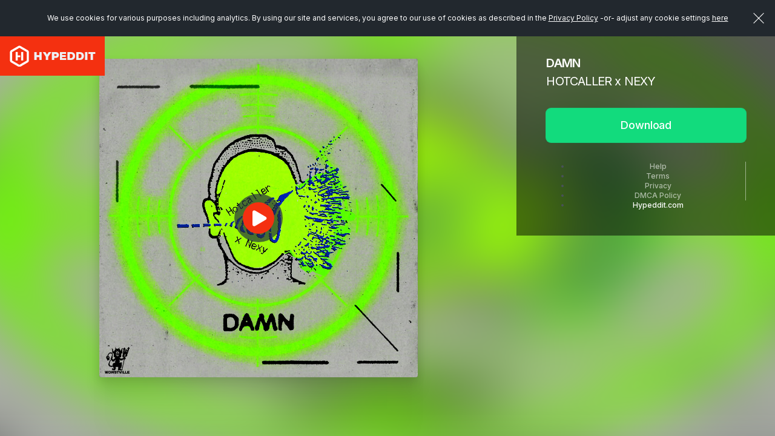

--- FILE ---
content_type: text/css
request_url: https://hypeddit.com/css/override.css?v=149.0.5
body_size: 1160
content:
.select .bootstrap-select.btn-group .dropdown-menu {
    max-width: 100%;
}

/******* Track Upload ***************/
#targetLayermp3, #invalidnotivemp3, #invalidnotive, #targetLayer
{
    display: none;
}

/*********social **********/
.search-icon-social {
 /*   position: absolute;
    right: 8px;
    top: 8px; */
}
.loader
{
    display: none;
}
.select .loader {
  /*  position: absolute;
    right: -40px;
    top: -4px;
     */
}
/*********social **********/
.has-error .error-msg {
    background: #f43010 none repeat scroll 0 0;
    border: 1px solid #d7dfe6;
    border-radius: 3px;
    box-shadow: 0 2px 5px rgba(132, 146, 156, 0.5);
    color: #ffffff;
    font-size: 12px;
    left: 10px;
    margin-top: -6px;
    max-width: calc(100% - 20px);
    padding: 10px;
    position: absolute;
    z-index: 9;
    word-break: break-word;
}
.has-error .error-msg a {
   color: #ffffff;
   text-decoration: underline;
}
.has-error-updated .error-msg {
    background: #f43010 none repeat scroll 0 0;
    border: 1px solid #d7dfe6;
    border-radius: 3px;
    box-shadow: 0 2px 5px rgba(132, 146, 156, 0.5);
    color: #ffffff;
    font-size: 12px;
    left: 125px;
    margin-top: -6px;
    max-width: calc(100% - 20px);
    padding: 10px;
    position: absolute;
    z-index: 9;
}

.has-error-updated .error-msg:before {
    border-bottom: 5px solid #f43010;
    border-left: 5px solid transparent;
    border-right: 5px solid transparent;
    content: "";
    position: absolute;
    top: -5px;
}
.disabled-btn
{
    cursor: default;
}

/***** Social Fangate page *************/
/*.twitter-follow-button {
    background: #1b95e0 none repeat scroll 0 0;
    border-radius: 2px;
    color: #fff;
    font-size: 13px;
    padding: 10px 12px 9px;
    text-decoration: none;
}*/

.count-o {
    background: #fff none repeat scroll 0 0;
    border: 1px solid #8799a6;
    border-radius: 4px;
    display: inline-block;
    font-size: 11px;
    line-height: 24px;
    margin: 0 0 0 6px;
    min-height: 24px;
    min-width: 15px;
    position: relative;
    text-align: center;
    vertical-align: middle;
    visibility: visible;
}

.twitter-follow-button i {
    background: transparent url("/images/twitter-icon.png") no-repeat scroll 0 0 / 14px auto;
    display: inline-block;
    height: 18px;
    position: relative;
    text-align: center;
    top: 1px;
    vertical-align: middle;
    width: 18px;
}
.count-o i, .count-o u {
    -moz-border-bottom-colors: none;
    -moz-border-left-colors: none;
    -moz-border-right-colors: none;
    -moz-border-top-colors: none;
    border-color: transparent #66757f transparent -moz-use-text-color;
    border-image: none;
    border-style: solid solid solid none;
    border-width: 5px 5px 5px 0;
    height: 0;
    left: 0;
    line-height: 0;
    margin: -5px 0 0 -5px;
    position: absolute;
    top: 50%;
    width: 0;
}
#count {
    color: #292f33;
    padding: 0 7px;
    text-decoration: none;
    white-space: nowrap;
}

/**************** Mixcloud Fangate Page ***************/
.vert-offset-top-1{
    margin-top: 1em;
}
[class*="field-contianer-"] [id*="loader"] {
  right: 18px;
}

/********** Generic Class *************************/
.form-relative
{
    position: relative;
}

.track-frame .youtube-iframe iframe {
  display: block;
  height: 300px;
  width: 100%;
}
.track-name {
  word-wrap: break-word;
}
.div-notificationbar {
    background: #f43010;
    color: #fff;
    display: block;
    padding: 5px;
    position: fixed;
    text-align: center;
    top: 66px;
    width: 100%;
    z-index: 1;
    font-size: 12px;
    height: auto!important;
}


--- FILE ---
content_type: text/css
request_url: https://hypeddit.com/css/hypecss.css?v=149.0.5
body_size: 33857
content:
/****************************** ****************************** 
Root CSS
****************************** *****************************/
:root {
  font-size: 16px;
  --hy-primary: #12DB7D;
  --hy-primary-100: #19CD79;
  --hy-primary-200: #11D177;
  --hy-primary-300: #20C276;
  --hy-primary-400: #10C26F;
  --hy-primary-500: #188F57;
  --hy-secondary: #0D0C0C;
  --hy-secondary-100: #363131;
  --hy-secondary-200: #292626;
  --hy-secondary-300: #5C5555;
  --hy-secondary-400: #141313;
  --hy-secondary-500: #181616;
  --hy-secondary-600: #252424;
  --hy-neutral: #E8E5E5;
  --hy-neutral-50: #8E8E8E;
  --hy-neutral-100: #4E4E4F;
  --hy-neutral-200: #9C9696;
  --hy-neutral-300: #495159;
  --hy-neutral-500: #444E57;
  --hy-success: #0F693F;
  --hy-success-100: #eefff7;
  --hy-success-200: #e3faef;
  --hy-success-300: #0a3622;
  --hy-yellow: #F5CE43;
  --hy-warning: #FCF8E5;
  --hy-warning-100: #7B6841;
  --hy-error: #F43010;
  --hy-error-100: #FEE7E6;
  --hy-error-200: #FCE5E5;
  --hy-error-300: #800B0B;
  --hy-info: #cff4fc;
  --hy-info-100: #055160;
  --hy-shades-0: #FFFFFF;
  --hy-shades-100: #000000;
  --hy-gray: #FAF7F7;
  --hy-gray-100: #F5F2F2;
  --hy-gray-200: #EDEBEB;
  --hy-gray-300: #474747;
  --hy-gray-400: #E6E6E6;
  --hy-gray-500: #F7F7F7;
  --hy-gray-600: #EDEDED;
  --hy-gray-700: #807B7B;
  --hy-gray-800: #4B5058;
  --hy-gray-900: #F8F8F8;
  --hy-shades-0-rgb: 255, 255, 255;
  --hy-shades-100-rgb: 0, 0, 0;
  --heading-theme-font: 'Archivo Black', sans-serif;
  --primary-theme-font: 'Inter', sans-serif;
  --body-theme-font: 'Inter', sans-serif;
  --secondary-theme-font: 'Poppins', sans-serif;

  /*New Color Var*/
  --hype-primary: #12DB7D;
  --hype-primary-50: #EFFEF5;
  --hype-primary-100: #D9FFEC;
  --hype-primary-200: #B5FDDA;
  --hype-primary-300: #7BFABE;
  --hype-primary-400: #3BED99;
  --hype-primary-500: #12DB7D;
  --hype-primary-600: #09CC71;
  --hype-primary-700: #0DB064;
  --hype-primary-800: #0E6D42;
  --hype-primary-900: #0E5938;
  --hype-primary-950: #01321D;

  --hype-secondary: #F1240C;
  --hype-secondary-50: #FFF2F0;
  --hype-secondary-100: #FFE1DE;
  --hype-secondary-200: #FFC9C3;
  --hype-secondary-300: #FFA59A;
  --hype-secondary-400: #FF7160;
  --hype-secondary-500: #FF442E;
  --hype-secondary-600: #F1240C;
  --hype-secondary-700: #CD1D08;
  --hype-secondary-800: #A91C0B;
  --hype-secondary-900: #8B1E11;
  --hype-secondary-950: #4C0B03;

  --hype-gray: #72686A;
  --hype-gray-50: #F6F5F5;
  --hype-gray-100: #E8E5E5;
  --hype-gray-200: #D3CECE;
  --hype-gray-300: #B4ACAD;
  --hype-gray-400: #8D8385;
  --hype-gray-500: #72686A;
  --hype-gray-600: #61595A;
  --hype-gray-700: #524C4D;
  --hype-gray-800: #474343;
  --hype-gray-900: #3E3B3B;
  --hype-gray-950: #0D0C0C;

  --hype-green: #22C55E;
  --hype-green-50: #F0FDF4;
  --hype-green-100: #DCFCE7;
  --hype-green-200: #BBF7D0;
  --hype-green-300: #86EFAC;
  --hype-green-400: #4ADE80;
  --hype-green-500: #22C55E;
  --hype-green-600: #16A34A;
  --hype-green-700: #15803D;
  --hype-green-800: #166534;
  --hype-green-900: #14532D;
  --hype-green-950: #052E16;

  --hype-orange: #F97316;
  --hype-orange-50: #FFF7ED;
  --hype-orange-100: #FFEDD5;
  --hype-orange-200: #FED7AA;
  --hype-orange-300: #FDBA74;
  --hype-orange-400: #FB923C;
  --hype-orange-500: #F97316;
  --hype-orange-600: #EA580C;
  --hype-orange-700: #C2410C;
  --hype-orange-800: #9A3412;
  --hype-orange-900: #7C2D12;
  --hype-orange-950: #431407;

  --hype-red: #EF4444;
  --hype-red-50: #FEF2F2;
  --hype-red-100: #FEE2E2;
  --hype-red-200: #FECACA;
  --hype-red-300: #FCA5A5;
  --hype-red-400: #F87171;
  --hype-red-500: #EF4444;
  --hype-red-600: #DC2626;
  --hype-red-700: #B91C1C;
  --hype-red-800: #991B1B;
  --hype-red-900: #7F1D1D;
  --hype-red-950: #450A0A;

  --hype-blue: #0E98E9;
  --hype-blue-50: #F0F8FF;
  --hype-blue-100: #E0F0FE;
  --hype-blue-200: #BAE2FD;
  --hype-blue-300: #7DCBFC;
  --hype-blue-400: #38B1F8;
  --hype-blue-500: #0E98E9;
  --hype-blue-600: #0278C7;
  --hype-blue-700: #035FA1;
  --hype-blue-800: #075185;
  --hype-blue-900: #0C446E;
  --hype-blue-950: #082B49;

  --hype-black: #000000;
  --hype-white: #FFFFFF;
  --hype-blackAlpha-50: rgba(0, 0, 0, 0.01);
  --hype-blackAlpha-100: rgba(0, 0, 0, 0.03);
  --hype-blackAlpha-200: rgba(0, 0, 0, 0.05);
  --hype-blackAlpha-300: rgba(0, 0, 0, 0.06);
  --hype-blackAlpha-400: rgba(0, 0, 0, 0.08);
  --hype-blackAlpha-500: rgba(0, 0, 0, 0.12);
  --hype-blackAlpha-600: rgba(0, 0, 0, 0.16);
  --hype-blackAlpha-700: rgba(0, 0, 0, 0.24);
  --hype-blackAlpha-800: rgba(0, 0, 0, 0.40);
  --hype-blackAlpha-900: rgba(0, 0, 0, 0.48);
  --hype-blackAlpha-950: rgba(0, 0, 0, 0.56);
  --hype-blackAlpha-1000: rgba(0, 0, 0, 1);
}

html {
  scroll-behavior: smooth;
}
/*body, html {
  overflow-x: hidden;
}*/
.overflow-hidden {
  overflow: hidden !important;
}
.hype-page-loading::before {
  background: rgba(0, 0, 0, 0.5) url(../images/loading.svg) 50% 50% no-repeat;
  content: "";
  position: fixed;
  left: 0;
  top: 0;
  width: 100%;
  height: 100%;
  z-index: 100000;
}
/*Text Color*/
.hype-text-primary {
  color: var(--hype-gray-950) !important;
}
.hype-text-secondary {
  color: var(--hype-gray-800) !important;
}
.hype-text-tetriary {
  color: var(--hype-gray-400) !important;
}
.hype-text-green {
  color: var(--hype-primary-800) !important;
}
.hype-text-success {
  color: var(--hype-green-700) !important;
}
.hype-text-warning {
  color: var(--hype-orange-700) !important;
}
.hype-text-danger {
  color: var(--hype-red-700) !important;
}
.hype-text-info {
  color: var(--hype-blue-700) !important;
}
.hype-text-black {
  color: var(--hype-black) !important;
}
.hype-text-white {
  color: var(--hype-white) !important;
}
.hype-text-disabled {
  color: var(--hype-gray-300) !important;
}
/*Border Color*/
.hype-border-primary {
  border-color: var(--hype-gray-100) !important;
}
.hype-border-secondary {
  border-color: var(--hype-gray-200) !important;
}
.hype-border-success {
  border-color: var(--hype-green-600) !important;
}
.hype-border-warning {
  border-color: var(--hype-orange-600) !important;
}
.hype-border-danger {
  border-color: var(--hype-red-600) !important;
}
.hype-border-info {
  border-color: var(--hype-blue-600) !important;
}
.hype-border-success-subtle {
  border-color: var(--hype-green-300) !important;
}
.hype-border-warning-subtle {
  border-color: var(--hype-orange-300) !important;
}
.hype-border-danger-subtle {
  border-color: var(--hype-red-300) !important;
}
.hype-border-info-subtle {
  border-color: var(--hype-blue-300) !important;
}
.hype-border-black {
  border-color: var(--hype-black) !important;
}
.hype-border-white {
  border-color: var(--hype-white) !important;
}
/*Background Color*/
.hype-bg-transparent {
  background-color: transparent !important;
}
.hype-bg-light {
  background-color: var(--hype-gray-100) !important;
}
.hype-bg-dark {
  background-color: var(--hype-gray-950) !important;
}
.hype-bg-black {
  background-color: var(--hype-black) !important;
}
.hype-bg-white {
  background-color: var(--hype-white) !important;
}
.hype-bg-primary {
  background-color: var(--hype-primary-500) !important;
}
.hype-bg-gray-50 {
  background-color: var(--hype-gray-50) !important;
}
.hype-bg-gray-100 {
  background-color: var(--hype-gray-100) !important;
}
.hype-bg-gray-200 {
  background-color: var(--hype-gray-200) !important;
}
.hype-bg-success {
  background-color: var(--hype-green-100) !important;
}
.hype-bg-warning {
  background-color: var(--hype-orange-100) !important;
}
.hype-bg-danger {
  background-color: var(--hype-red-100) !important;
}
.hype-bg-info {
  background-color: var(--hype-blue-100) !important;
}
/*Flex Row and Col*/
.hy-flex-row {
  display: flex;
}
.hy-justify-content--center {
  justify-content: center;
}
.hy-align-items-center {
  align-items: center;
}
.hy-align-content-center {
  align-content: center;
}
.hy-justify-content-between {
  justify-content: space-between;
}
.hy-order-first {
  order: -1 !important;
}
.hy-order-last {
  order: 6 !important;
}
@media (max-width: 767px) {
  .hy-order-sm-first {
    order: -1 !important;
  }
  .hy-order-sm-last {
    order: 6 !important;
  }
}
/*Select Box CSS*/
.hy-select .btn {
  border-radius: 8px;
  color: var(--hy-secondary);
  font-size: 0.875rem;
  font-weight: 400;
  height: 46px;
  box-shadow: 0 1px 2px 0 rgba(156, 150, 150, 0.24);
}
.hy-select .btn-default {
  border-color: rgba(34, 32, 32, 0.08);
}
.hy-select .btn-default:hover, .hy-select .btn-default:focus, .hy-select .btn-default.focus {
  border-color: rgba(255, 255, 255, 0.01);
  box-shadow: 0 0 0 2px #0A0A0A;
}
.hy-select .form-control {
  height: 46px;
}
.hy-select .dropdown-menu {
  color: var(--hy-secondary);
  font-size: 0.875rem;
  font-weight: 400;
}
.hy-select .dropdown-menu > li > a {
  padding: 12px 20px;
  color: var(--hy-secondary);
  font-size: 0.875rem;
  font-weight: 400;
}
.hy-select .bootstrap-select.btn-group .dropdown-toggle .caret {
  border: none;
  background: url(../images/dropdown-select-arrow.svg) 0 0 /cover no-repeat;
  width: 20px;
  height: 20px;
  margin-top: -10px;
}
/*Radio Button CSS*/
.hy-form-check-inline {
  display: inline-block;
  margin-right: 2rem;
}
.hy-form-radio {
  display: block;
  min-height: 1.5rem;
  padding-left: 30px;
  margin-bottom: .125rem;
}
.hy-form-radio:last-child {
  margin-right: 0;
}
.hy-form-radio-input[type="radio"] {
  flex-shrink: 0;
  width: 20px;
  height: 20px;
  margin-top: 1px;
  vertical-align: top;
  -webkit-appearance: none;
  -moz-appearance: none;
  appearance: none;
  background-color: var(--hy-shades-0);
  background-image: var(--bs-form-check-bg-image);
  background-repeat: no-repeat;
  background-position: center;
  background-size: contain;
  border: 2px solid var(--hy-gray-400);
  border-radius: 50%;
  -webkit-print-color-adjust: exact;
  color-adjust: exact;
  print-color-adjust: exact;
}
.hy-form-radio .hy-form-radio-input {
  float: left;
  margin-left: -30px;
}
.hy-form-radio-input:checked {
  background-color: var(--hy-shades-0);
  border-color: var(--hy-secondary);
  box-shadow: none;
}
.hy-form-radio-input:checked[type="radio"] {
  --bs-form-check-bg-image: url("data:image/svg+xml,%3csvg xmlns='http://www.w3.org/2000/svg' viewBox='-4 -4 8 8'%3e%3ccircle r='2' fill='%230D0C0C'/%3e%3c/svg%3e");
}
.hy-form-radio-label {
  font-family: var(--body-theme-font);
  color: var(--hy-secondary);
  font-size: 1rem;
  font-weight: 500;
  margin: 0;
  padding: 0;
  letter-spacing: normal;
}
/*Button CSS*/
.hype-w-100 {
  width: 100%;
}
.hype-block-buttons .hype-btn {
  width: 100%;
}
.hype-btn {
  font-family: var(--body-theme-font);
  display: inline-block;
  margin-bottom: 0;
  font-weight: 500;
  text-align: center;
  white-space: nowrap;
  vertical-align: middle;
  -ms-touch-action: manipulation;
  touch-action: manipulation;
  cursor: pointer;
  background-image: none;
  border: 1px solid transparent;
  padding: 9px 16px;
  letter-spacing: -0.16px;
  font-size: 1rem;
  line-height: 1.25;
  text-decoration: none;
  border-radius: 8px;
  -webkit-user-select: none;
  -moz-user-select: none;
  -ms-user-select: none;
  user-select: none;
  transition: color .15s ease-in-out, background-color .15s ease-in-out, border-color .15s ease-in-out, box-shadow .15s ease-in-out;
}
.hype-btn-small {
  padding: 6px 12px;
  font-size: 0.875rem;
  letter-spacing: 0;
}
.hype-btn-large {
  padding: 13px 16px;
  font-size: 1rem;
}
.hype-btn-xlarge {
  padding: 16px 24px;
  font-size: 1.125rem;
  letter-spacing: -0.18px;
}
.hype-btn-link {
  color: var(--hy-secondary);
  background-color: transparent;
  border-color: transparent;
  box-shadow: none;
}
.hype-btn-link:hover {
  color: var(--hy-secondary);
  background-color: transparent;
  border-color: transparent;
  text-decoration: underline;
}
.hype-btn-link:active {
  color: var(--hy-secondary);
  background-color: transparent;
  border-color: transparent;
}
.hype-btn-green {
  color: var(--hype-white);
  background-color: var(--hype-primary);
  border-color: var(--hype-primary);
  box-shadow: 0 0 0 1px #19CD79, 0 1px 2px 0 rgba(17, 130, 77, 0.50);
}
.hype-btn-green:hover {
  color: var(--hype-white);
  background-color: var(--hype-primary-600);
  border-color: var(--hype-primary-600);
  box-shadow: 0 0 0 1px #20C276, 0 1px 2px 0 rgba(17, 130, 77, 0.50);
}
.hype-btn-green:active {
  color: var(--hype-white);
  background-color: var(--hype-primary-700);
  border-color: var(--hype-primary-700);
  box-shadow: 0 0 0 1px #188F57, 0 1px 2px 0 rgba(17, 130, 77, 0.50);
}
.hype-btn-black {
  color: var(--hype-white);
  background-color: var(--hype-gray-950);
  border-color: var(--hype-gray-950);
  box-shadow: 0 0 0 1px #363131, 0 1px 2px 0 rgba(13, 12, 12, 0.50);
}
.hype-btn-black:hover {
  color: var(--hype-white);
  background-color: var(--hype-gray-900);
  border-color: var(--hype-gray-900);
  box-shadow: 0 0 0 1px #5C5555, 0 1px 2px 0 rgba(13, 12, 12, 0.50);
}
.hype-btn-black:active {
  color: var(--hype-white);
  background-color: var(--hype-gray-950);
  border-color: var(--hype-gray-950);
  box-shadow: 0 0 0 1px #181616, 0 1px 2px 0 rgba(13, 12, 12, 0.50);
}
.hype-btn-gray {
  color: var(--hype-gray-950);
  background-color: var(--hype-white);
  border-color: var(--hype-white);
  box-shadow: 0 1px 2px 0 rgba(156, 150, 150, 0.24), 0 0 0 1px rgba(34, 32, 32, 0.08);
}
.hype-btn-gray:hover {
  color: var(--hype-gray-950);
  background-color: var(--hype-gray-50);
  border-color: var(--hype-gray-50);
  box-shadow: 0 1px 2px 0 rgba(156, 150, 150, 0.24), 0 0 0 1px rgba(34, 32, 32, 0.12);
}
.hype-btn-gray:active {
  color: var(--hype-gray-950);
  background-color: var(--hype-gray-100);
  border-color: var(--hype-gray-100);
  box-shadow: 0 1px 2px 0 rgba(156, 150, 150, 0.24), 0 0 0 1px rgba(34, 32, 32, 0.16);
}
.hype-btn-danger {
  color: var(--hype-red-700);
  background-color: var(--hype-white);
  border-color: var(--hype-white);
  box-shadow: 0 1px 2px 0 rgba(156, 150, 150, 0.24), 0 0 0 1px rgba(34, 32, 32, 0.08);
}
.hype-btn-danger:hover {
  color: var(--hype-red-700);
  background-color: var(--hype-gray-50);
  border-color: var(--hype-gray-50);
  box-shadow: 0 1px 2px 0 rgba(156, 150, 150, 0.24), 0 0 0 1px rgba(34, 32, 32, 0.12);
}
.hype-btn-danger:active {
  color: var(--hype-red-700);
  background-color: var(--hype-gray-100);
  border-color: var(--hype-gray-100);
  box-shadow: 0 1px 2px 0 rgba(156, 150, 150, 0.24), 0 0 0 1px rgba(34, 32, 32, 0.16);
}
.hype-btn.disabled, .hype-btn:disabled {
  color: var(--hype-gray-300);
  background-color: var(--hype-gray-50);
  border-color: var(--hype-gray-50);
  opacity: 1;
  pointer-events: none;
  box-shadow: none;
}
.hype-loading-btn {
  background: url(../images/loading-sprite.png) 0 0 repeat var(--hy-gray-600);
  color: var(--hy-neutral-50);
  animation: animatedBackground 10s linear infinite;
  -ms-animation: animatedBackground 10s linear infinite;
  -moz-animation: animatedBackground 10s linear infinite;
  -webkit-animation: animatedBackground 10s linear infinite;
  border-color: var(--hy-gray-600);
  box-shadow: none;
}
.hype-loading-btn:hover {
  background: url(../images/loading-sprite.png) 0 0 repeat var(--hy-neutral);
  color: var(--hy-neutral-50);
  border-color: var(--hy-gray-600);
  box-shadow: none;
}
.hype-loading-btn.disabled, .hype-loading-btn:disabled {
  background-color: var(--hy-neutral);
  color: var(--hy-neutral-50);
  border-color: var(--hy-gray-600);
  box-shadow: none;
}
.hype-btn-white-space-wrap {
  white-space: normal;
}
/*Links CSS*/
.hype-link {
  font-family: var(--body-theme-font);
  cursor: pointer;
  border: 0;
  padding: 0;
  font-size: 0.875rem;
  font-style: normal;
  font-weight: 500;
  line-height: 1.25;
  letter-spacing: normal;
  text-decoration: underline;
  text-underline-offset: 0.25em !important;
  transition: color .15s ease-in-out;
}
.hype-link-small {
  line-height: 1.15;
  text-underline-offset: 0.1em !important;
  font-size: 0.875rem;
}
.hype-link-large {
  font-size: 1rem;
  line-height: 1.5;
  text-underline-offset: 0.30em !important;
  letter-spacing: -0.16px;
}
.hype-link.disabled, .hype-link:disabled {
  color: var(--hype-gray-300) !important;
  -webkit-text-decoration-color: var(--hype-gray-300) !important;
  text-decoration-color: var(--hype-gray-300) !important;
  opacity: 1;
  pointer-events: none;
}
.hype-link.disabled:hover, .hype-link.disabled:focus, .hype-link.disabled:active, .hype-link.disabled:disabled:hover, .hype-link.disabled:disabled:focus, .hype-link.disabled:disabled:active {
  color: var(--hype-gray-300) !important;
  -webkit-text-decoration-color: var(--hype-gray-300) !important;
  text-decoration-color: var(--hype-gray-300) !important;
}
.hype-link-green {
  color: var(--hype-primary) !important;
  -webkit-text-decoration-color: var(--hype-primary) !important;
  text-decoration-color: var(--hype-primary) !important;
}
.hype-link-green:hover, .hype-link-green:focus {
  color: var(--hype-primary-600) !important;
  -webkit-text-decoration-color: var(--hype-primary-600) !important;
  text-decoration-color: var(--hype-primary-600) !important;
}
.hype-link-green:active {
  color: var(--hype-primary-700) !important;
  -webkit-text-decoration-color: var(--hype-primary-700) !important;
  text-decoration-color: var(--hype-primary-700) !important;
}
.hype-link-black {
  color: var(--hype-gray-950) !important;
  -webkit-text-decoration-color: var(--hype-gray-950) !important;
  text-decoration-color: var(--hype-gray-950) !important;
}
.hype-link-black:hover, .hype-link-black:focus {
  color: var(--hype-gray-900) !important;
  -webkit-text-decoration-color: var(--hype-gray-900) !important;
  text-decoration-color: var(--hype-gray-900) !important;
}
.hype-link-black:active {
  color: var(--hype-gray-950) !important;
  -webkit-text-decoration-color: var(--hype-gray-950) !important;
  text-decoration-color: var(--hype-gray-950) !important;
}
/*Social Button CSS*/
.hype-btn-social {
  display: flex;
  align-items: center;
  justify-content: center;
  gap: 8px;
}
.hype-btn-social > i {
  width: 24px;
  height: 24px;
}
.hype-btn-social > i > svg {
  display: block;
}
/*Spotify*/
.hype-btn-spotify {
  color: var(--hype-white);
  background-color: #1DB954;
  border-color: #1DB954;
  box-shadow: 0 1px 2px 0 rgba(26, 29, 32, 0.08);
}
.hype-btn-spotify:hover {
  color: var(--hype-white);
  background-color: #1AA64B;
  border-color: #1AA64B;
  box-shadow: 0 1px 2px 0 rgba(26, 29, 32, 0.08);
}
.hype-btn-spotify:active {
  color: var(--hype-white);
  background-color: #168C40;
  border-color: #168C40;
  box-shadow: 0 1px 2px 0 rgba(26, 29, 32, 0.08);
}
/*Soundcloud*/
.hype-btn-soundcloud {
  color: var(--hype-white);
  background-color: #FF5500;
  border-color: #FF5500;
  box-shadow: 0 1px 2px 0 rgba(26, 29, 32, 0.08);
}
.hype-btn-soundcloud:hover {
  color: var(--hype-white);
  background-color: #E54D00;
  border-color: #E54D00;
  box-shadow: 0 1px 2px 0 rgba(26, 29, 32, 0.08);
}
.hype-btn-soundcloud:active {
  color: var(--hype-white);
  background-color: #C74300;
  border-color: #C74300;
  box-shadow: 0 1px 2px 0 rgba(26, 29, 32, 0.08);
}
/*Youtube*/
.hype-btn-youtube {
  color: var(--hype-white);
  background-color: #FF0000;
  border-color: #FF0000;
  box-shadow: 0 1px 2px 0 rgba(26, 29, 32, 0.08);
}
.hype-btn-youtube:hover {
  color: var(--hype-white);
  background-color: #E50000;
  border-color: #E50000;
  box-shadow: 0 1px 2px 0 rgba(26, 29, 32, 0.08);
}
.hype-btn-youtube:active {
  color: var(--hype-white);
  background-color: #B20000;
  border-color: #B20000;
  box-shadow: 0 1px 2px 0 rgba(26, 29, 32, 0.08);
}
/*Apple Music*/
.hype-btn-applemusic {
  color: var(--hype-white);
  background-color: #FA243C;
  border-color: #FA243C;
  box-shadow: 0 1px 2px 0 rgba(26, 29, 32, 0.08);
}
.hype-btn-applemusic:hover {
  color: var(--hype-white);
  background-color: #E02036;
  border-color: #E02036;
  box-shadow: 0 1px 2px 0 rgba(26, 29, 32, 0.08);
}
.hype-btn-applemusic:active {
  color: var(--hype-white);
  background-color: #C71D30;
  border-color: #C71D30;
  box-shadow: 0 1px 2px 0 rgba(26, 29, 32, 0.08);
}
/*Deezer*/
.hype-btn-deezer {
  color: var(--hype-white);
  background-color: #A238FF;
  border-color: #A238FF;
  box-shadow: 0 1px 2px 0 rgba(26, 29, 32, 0.08);
}
.hype-btn-deezer:hover {
  color: var(--hype-white);
  background-color: #862ED4;
  border-color: #862ED4;
  box-shadow: 0 1px 2px 0 rgba(26, 29, 32, 0.08);
}
.hype-btn-deezer:active {
  color: var(--hype-white);
  background-color: #7127B2;
  border-color: #7127B2;
  box-shadow: 0 1px 2px 0 rgba(26, 29, 32, 0.08);
}
/*Mix Cloud*/
.hype-btn-mixcloud {
  color: var(--hype-white);
  background-color: #5000FF;
  border-color: #5000FF;
  box-shadow: 0 1px 2px 0 rgba(26, 29, 32, 0.08);
}
.hype-btn-mixcloud:hover {
  color: var(--hype-white);
  background-color: #4500DB;
  border-color: #4500DB;
  box-shadow: 0 1px 2px 0 rgba(26, 29, 32, 0.08);
}
.hype-btn-mixcloud:active {
  color: var(--hype-white);
  background-color: #300099;
  border-color: #300099;
  box-shadow: 0 1px 2px 0 rgba(26, 29, 32, 0.08);
}
/*Instagram*/
.hype-btn-instagram {
  color: var(--hype-white);
  background-color: #405DE6;
  border-color: #405DE6;
  box-shadow: 0 1px 2px 0 rgba(26, 29, 32, 0.08);
}
.hype-btn-instagram:hover {
  color: var(--hype-white);
  background-color: #3952CC;
  border-color: #3952CC;
  box-shadow: 0 1px 2px 0 rgba(26, 29, 32, 0.08);
}
.hype-btn-instagram:active {
  color: var(--hype-white);
  background-color: #2B3E99;
  border-color: #2B3E99;
  box-shadow: 0 1px 2px 0 rgba(26, 29, 32, 0.08);
}
/*Facebook*/
.hype-btn-facebook {
  color: var(--hype-white);
  background-color: #1977F3;
  border-color: #1977F3;
  box-shadow: 0 1px 2px 0 rgba(26, 29, 32, 0.08);
}
.hype-btn-facebook:hover {
  color: var(--hype-white);
  background-color: #1668d4;
  border-color: #1668d4;
  box-shadow: 0 1px 2px 0 rgba(26, 29, 32, 0.08);
}
.hype-btn-facebook:active {
  color: var(--hype-white);
  background-color: #135ab7;
  border-color: #135ab7;
  box-shadow: 0 1px 2px 0 rgba(26, 29, 32, 0.08);
}
/*xTwitter*/
.hype-btn-xtwitter {
  color: var(--hype-white);
  background-color: #14171A;
  border-color: #14171A;
  box-shadow: 0 1px 2px 0 rgba(26, 29, 32, 0.08);
}
.hype-btn-xtwitter:hover {
  color: var(--hype-white);
  background-color: #272D33;
  border-color: #272D33;
  box-shadow: 0 1px 2px 0 rgba(26, 29, 32, 0.08);
}
.hype-btn-xtwitter:active {
  color: var(--hype-white);
  background-color: #000000;
  border-color: #000000;
  box-shadow: 0 1px 2px 0 rgba(26, 29, 32, 0.08);
}
/*Tiktok*/
.hype-btn-tiktok {
  color: var(--hype-white);
  background-color: #EE1D52;
  border-color: #EE1D52;
  box-shadow: 0 1px 2px 0 rgba(26, 29, 32, 0.08);
}
.hype-btn-tiktok:hover {
  color: var(--hype-white);
  background-color: #E01B4D;
  border-color: #E01B4D;
  box-shadow: 0 1px 2px 0 rgba(26, 29, 32, 0.08);
}
.hype-btn-tiktok:active {
  color: var(--hype-white);
  background-color: #BA1740;
  border-color: #BA1740;
  box-shadow: 0 1px 2px 0 rgba(26, 29, 32, 0.08);
}
/*Bandcamp*/
.hype-btn-bandcamp {
  color: var(--hype-white);
  background-color: #1DA0C3;
  border-color: #1DA0C3;
  box-shadow: 0 1px 2px 0 rgba(26, 29, 32, 0.08);
}
.hype-btn-bandcamp:hover {
  color: var(--hype-white);
  background-color: #198AA8;
  border-color: #198AA8;
  box-shadow: 0 1px 2px 0 rgba(26, 29, 32, 0.08);
}
.hype-btn-bandcamp:active {
  color: var(--hype-white);
  background-color: #15758F;
  border-color: #15758F;
  box-shadow: 0 1px 2px 0 rgba(26, 29, 32, 0.08);
}
/*Twitch*/
.hype-btn-twitch {
  color: var(--hype-white);
  background-color: #9146FF;
  border-color: #9146FF;
  box-shadow: 0 1px 2px 0 rgba(26, 29, 32, 0.08);
}
.hype-btn-twitch:hover {
  color: var(--hype-white);
  background-color: #823FE5;
  border-color: #823FE5;
  box-shadow: 0 1px 2px 0 rgba(26, 29, 32, 0.08);
}
.hype-btn-twitch:active {
  color: var(--hype-white);
  background-color: #6631B2;
  border-color: #6631B2;
  box-shadow: 0 1px 2px 0 rgba(26, 29, 32, 0.08);
}
/*Donate*/
.hype-btn-donate {
  color: var(--hype-white);
  background-color: #0092CB;
  border-color: #0092CB;
  box-shadow: 0 1px 2px 0 rgba(26, 29, 32, 0.08);
}
.hype-btn-donate:hover {
  color: var(--hype-white);
  background-color: #0080B2;
  border-color: #0080B2;
  box-shadow: 0 1px 2px 0 rgba(26, 29, 32, 0.08);
}
.hype-btn-donate:active {
  color: var(--hype-white);
  background-color: #006187;
  border-color: #006187;
  box-shadow: 0 1px 2px 0 rgba(26, 29, 32, 0.08);
}
/*Badge CSS*/
.hy-badge {
  font-family: var(--body-theme-font);
  font-size: 0.75rem;
  border-radius: 4px;
  padding: 4px 10px;
  text-transform: none;
  font-weight: 600;
}
.hy-badge img {
  margin-right: 8px;
}
.badge-green {
  background-color: var(--hy-primary);
  color: var(--hy-shades-0);
}
.badge-red {
  background-color: var(--hy-error);
  color: var(--hy-shades-0);
}
.badge-black {
  background-color: var(--hy-secondary);
  color: var(--hy-shades-0);
}
.badge-gray {
  background-color: var(--hy-gray-200);
  color: var(--hy-secondary);
}
.badge-yellow {
  background-color: var(--hy-yellow);
  color: var(--hy-secondary);
}
.badge-gray-dashboard {
  background-color: var(--hy-gray-200);
  color: var(--hy-secondary);
  margin-top: 2px;
  margin-bottom: 2px;
  font-family: var(--body-theme-font);
  font-size: 0.6rem;
  padding: 4px 8px;
}

.hy-main-container-section {
  font-family: var(--body-theme-font);
  background-color: var(--hy-shades-0);
  padding: 70px 0;
}
@media (max-width: 767px) {
  body:not(.hype-header-scroll) .hy-main-container-section > div:first-child.has-padding-top--medium {
    padding-top: 0 !important;
  }
}
/*Gray Tooltip*/
.info-btn.gray-tooltip {
  margin-left: 5px;
  width: 25px;
}
.gray-tooltip + .tooltip > .tooltip-inner {
  background-color: var(--hy-neutral-100);
  border-radius: 8px;
  color: var(--hy-shades-0);
  box-shadow: 0 1px 2px 0 rgba(27, 32, 44, 0.12), 0 8px 8px 0 rgba(27, 32, 44, 0.04);
  padding: 10px;
}
.gray-tooltip + .tooltip > .tooltip-inner a {
  color: var(--hy-shades-0);
  text-decoration: underline;
}
.gray-tooltip + .tooltip > .tooltip-inner a:hover {
  color: var(--hy-shades-0);
  text-decoration: underline;
}
.gray-tooltip + .tooltip.top > .tooltip-arrow {
  border-top-color: var(--hy-neutral-100);
  display: none;
}
.gray-tooltip + .tooltip.bottom > .tooltip-arrow {
  border-bottom-color: var(--hy-neutral-100);
  display: none;
}
.gray-tooltip + .tooltip.left > .tooltip-arrow {
  border-left-color: var(--hy-neutral-100);
  display: none;
}
.gray-tooltip + .tooltip.right > .tooltip-arrow {
  border-right-color: var(--hy-neutral-100);
  display: none;
}
.gray-tooltip + .tooltip > .tooltip-inner ul {
  margin: 0 0 0 20px;
  padding: 0;
}
.gray-tooltip + .tooltip > .tooltip-inner ul li {
  margin: 5px 0;
}
/*Badges*/
.hype-badge {
  display: inline-block;
  padding: 0.35em 0.65em;
  font-size: 0.75em;
  font-weight: 500;
  line-height: 1;
  font-family: var(--primary-theme-font);
  color: var(--hype-gray-950);
  text-align: center;
  white-space: nowrap;
  vertical-align: baseline;
  border-radius: 6px;
  border: 1px solid transparent;
}
.hype-green-badge {
  background: var(--hype-primary);
  border: 1px solid var(--hype-primary);
  color: var(--hy-shades-0);
}
.hype-green-outline-badge {
  background: transparent;
  border: 1px solid var(--hype-primary);
}
/*Forms*/
.hype-form-group {
  margin-bottom: 1.5rem;
  font-family: var(--primary-theme-font);
}
.hype-form-select {
  position: relative;
}
.hype-form-group > .hype-form-select.profile {
  margin-bottom: 1rem;
}
.hype-form-select .select-loading, .hype-form-select [class*="profile"] [id*="loader"][class="select-loading"] {
  background: var(--hype-white) none repeat scroll 0 0;
  border-radius: 8px;
  height: 38px;
  width: 38px;
}
.hype-form-select[class*="profile"] .search-icon-profile, .hype-form-select .search-icon-social {
  background: var(--hype-white) none repeat scroll 0 0;
  border-radius: 8px;
  height: 38px;
  width: 38px;
}
/*Label*/
.hype-form-label {
  color: var(--hype-gray-950);
  font-family: var(--primary-theme-font);
  font-weight: 500;
  margin-bottom: 0.5rem;
  font-size: 0.875rem;
  letter-spacing: 0;
  padding-top: 0;
}
.hype-form-label > i.hy-tooltip {
  margin-left: 5px;
}
.hype-form-label > i.hy-tooltip img {
  display: block;
}
/*Form Text*/
.hype-form-text {
  font-family: var(--primary-theme-font);
  color: var(--hype-gray-800);
  margin-top: 0.5rem;
  font-size: 0.75em;
  font-weight: 400;
}
/*Input Type Field*/
.hype-form-control {
  color: var(--hype-gray-950);
  font-family: var(--primary-theme-font);
  background-color: var(--hype-white);
  border: 1px solid var(--hype-gray-100);
  box-shadow: 0 1px 2px 0 rgba(26, 29, 32, 0.08);
  border-radius: 8px;
  display: block;
  padding: 0.5rem 0.75rem;
  font-size: 0.875rem;
  font-weight: 400;
  line-height: 1.5;
  width: 100%;
  height: 40px;
  -webkit-appearance: none;
  -moz-appearance: none;
  appearance: none;
  background-clip: padding-box;
  transition: border-color .15s ease-in-out,box-shadow .15s ease-in-out;
  outline: none;
}
.hype-form-control-small {
  height: 32px;
  padding: .25rem .75rem;
}
.hype-form-control::-moz-placeholder {
  color: var(--hype-gray-400);
  opacity: 1;
}
.hype-form-control::placeholder {
  color: var(--hype-gray-400);
  opacity: 1;
}
.hype-form-control.hype-form-ph-value-color::-moz-placeholder {
  color: var(--hype-gray-950);
}
.hype-form-control.hype-form-ph-value-color::placeholder {
  color: var(--hype-gray-950);
}
.hype-form-control:hover {
  border: 1px solid var(--hype-gray-200);
  outline: none;
}
.hype-form-control:focus {
  border: 1px solid var(--hype-gray-200);
  box-shadow: 0 0 0 2px #0A0A0A;
  outline: none;
}
.hype-form-control:disabled {
  background-color: var(--hype-gray-50) !important;
  border: 1px solid var(--hype-gray-100) !important;
  color: var(--hype-gray-300) !important;
}
.input-box-clear {
  position: absolute;
  right: 9px;
  top: 9px;
  opacity: 0.5;
  width: 16px;
  height: 16px;
  cursor: pointer;
}
.input-box-clear:hover {
  opacity: 1;
}
/*Input Plain Text Field*/
.hype-form-control-plaintext {
  display: block;
  width: 100%;
  padding: .5rem 0;
  margin-bottom: 0;
  color: var(--hype-gray-950);
  background-color: transparent;
  border: solid transparent;
  border-width: 0;
  font-size: 0.875rem;
  font-weight: 400;
  height: 40px;
}
.hype-form-control-plaintext:focus {
  outline: 0;
}
.hype-form-control-plaintext-small {
  height: 32px;
  padding: .25rem 0;
}
/*Textarea Type Field*/
textarea.hype-form-control {
  resize: vertical;
  height: auto;
  min-height: 40px;
}
textarea.hype-form-control-small {
  min-height: 32px;
}
/*Select Field*/
select.hype-form-control {
  padding: 0.5rem 2.25rem 0.5rem 0.75rem;
  background-image: url("data:image/svg+xml,%3csvg xmlns='http://www.w3.org/2000/svg' viewBox='0 0 16 16'%3e%3cpath fill='none' stroke='%23474343' stroke-linecap='round' stroke-linejoin='round' stroke-width='2' d='m2 5 6 6 6-6'/%3e%3c/svg%3e");
  background-repeat: no-repeat;
  background-position: right 0.75rem center;
  background-size: 16px 12px;
}
select.hype-form-control-small {
  padding: 0.25rem 2.25rem 0.25rem 0.75rem;
}
@media (prefers-reduced-motion: reduce) {
  select.hype-form-control {
    transition: none;
  }
}
select.hype-form-control[multiple], select.hype-form-control[size]:not([size="1"]) {
  padding-right: 0.75rem;
  background-image: none;
}
/*Validation*/
.hype-form-select.is-valid .hype-form-control {
  border-color: var(--hype-green-700);
}
.hype-form-select.is-invalid .hype-form-control {
  border-color: var(--hype-red-700);
}
.hype-form-select.is-valid .hype-form-control:focus {
  box-shadow: 0 0 0 2px var(--hype-green-800);
}
.hype-form-select.is-invalid .hype-form-control:focus {
  box-shadow: 0 0 0 2px var(--hype-red-800);
}
.hype-valid-feedback {
  font-family: var(--primary-theme-font);
  color: var(--hype-green-700);
  display: none;
  width: 100%;
  margin-top: 0.5rem;
  font-size: 0.75em;
  font-weight: 400;
}
.hype-invalid-feedback {
  font-family: var(--primary-theme-font);
  color: var(--hype-red-700);
  display: none;
  margin-top: 0.5rem;
  font-size: 0.75em;
  font-weight: 400;
}
.hype-valid-feedback > img, .hype-valid-feedback > svg {
  margin-right: 5px;
  vertical-align: middle;
}
.hype-invalid-feedback > img, .hype-invalid-feedback > svg {
  margin-right: 5px;
  vertical-align: middle;
}
.hype-form-select.is-valid ~ .hype-valid-feedback, .hype-form-select.is-valid > .hype-valid-feedback,
.hype-form-select.is-invalid ~ .hype-invalid-feedback, .hype-form-select.is-invalid > .hype-invalid-feedback {
  display: block;
}
ul.error-list.hype-invalid-feedback li > svg, ul.error-list.hype-invalid-feedback li > img {
  margin-right: 5px;
  vertical-align: middle;
}
/*Select Picker Type Field*/
.hype-form-select .bootstrap-select .dropdown-menu {
  border-radius: 12px !important;
  border: 1px solid var(--hype-gray-100);
  box-shadow: 0 2px 4px 0 rgba(13, 12, 12, 0.12), 0 16px 24px 0 rgba(13, 12, 12, 0.08);
  font-family: var(--primary-theme-font);
}
.hype-form-select .bootstrap-select .bs-searchbox, .hype-form-select .bootstrap-select .bs-actionsbox, .hype-form-select .bootstrap-select .bs-donebutton {
  padding: 8px;
}
.hype-form-select .bootstrap-select .bs-searchbox .form-control {
  color: var(--hype-gray-950);
  font-family: var(--primary-theme-font);
  background-color: var(--hype-white);
  border: 1px solid var(--hype-gray-100);
  box-shadow: 0 1px 2px 0 rgba(26, 29, 32, 0.08);
  border-radius: 8px;
  padding: 0.25rem 0.75rem 0.25rem 2.25rem;
  font-size: 0.875rem;
  font-weight: 400;
  line-height: 1.5;
  height: 32px;
  transition: border-color .15s ease-in-out,box-shadow .15s ease-in-out;
  outline: none;
}
.hype-form-select .bootstrap-select .bs-searchbox::after {
  color: var(--hype-gray-800);
  left: 22px;
  top: 12px;
  right: auto;
}
.hype-form-select .bootstrap-select.btn-group .dropdown-menu.inner {
  padding: 8px;
  /*border-radius: 0 !important;*/
}
.hype-form-select .bootstrap-select.btn-group .no-results {
  background-color: var(--hype-gray-50);
  color: var(--hype-gray-950);
  padding: 8px;
  font-size: 0.875rem;
  font-weight: 500;
}
.hype-form-select .bootstrap-select.btn-group .dropdown-menu li {
  border: 0;
}
.hype-form-select .bootstrap-select.btn-group .dropdown-menu li a {
  color: var(--hype-gray-950);
  padding: 8px 12px;
  font-size: 0.875rem;
  font-weight: 500;
  display: flex;
  outline: none;
}
.hype-form-select .bootstrap-select .dropdown-menu > li > a:hover, .hype-form-select .bootstrap-select .dropdown-menu > li > a:focus {
  color: var(--hype-gray-950);
  background-color: var(--hype-gray-50);
  outline: none;
}
.hype-form-select .bootstrap-select .dropdown-menu > .active > a, .hype-form-select .bootstrap-select .dropdown-menu > .active > a:hover, .hype-form-select .bootstrap-select .dropdown-menu > .active > a:focus {
  color: var(--hype-gray-950);
  background-color: var(--hype-gray-50);
  outline: none;
}
.hype-form-select .bootstrap-select .dropdown-menu .divider {
  display: none;
}
.hype-form-select .bootstrap-select .dropdown-header {
  color: var(--hype-gray-400);
  font-size: 0.875rem;
  font-weight: 500;
  padding: 8px 12px;
}
.hype-form-select .bootstrap-select.hype-form-control .dropdown-menu > li > a img.icon {
  width: 20px;
  height: 20px;
  border-radius: 100px;
  margin-right: 10px;
  flex-shrink: 0;
}
.hype-form-select .bootstrap-select.hype-form-control.btn-group .dropdown-toggle .filter-option img.icon {
  width: 20px;
  height: 20px;
  border-radius: 100px;
  margin-right: 10px;
}
.hype-form-select .bootstrap-select.hype-form-control {
  background-color: transparent;
  border: none;
  box-shadow: none;
  margin-bottom: 0;
  padding: 0;
  height: auto;
  outline: none;
}
.hype-form-select .bootstrap-select.hype-form-control.btn-group .dropdown-toggle .caret {
  border: none;
  background: url(../images/dropdown-select-arrow.svg) 0 0 /cover no-repeat;
  width: 20px;
  height: 20px;
  margin-top: -10px;
}
.hype-form-select .bootstrap-select.hype-form-control .btn.btn-default {
  color: var(--hype-gray-950);
  border-radius: 8px;
  font-size: 0.875rem;
  font-weight: 400;
  background-color: var(--hype-white);
  border: 1px solid var(--hype-gray-100);
  box-shadow: 0 1px 2px 0 rgba(26, 29, 32, 0.08);
  height: 40px;
  transition: border-color .15s ease-in-out,box-shadow .15s ease-in-out;
  outline: none;
}
.hype-form-select .bootstrap-select.hype-form-control .btn.btn-default:hover {
  background-color: var(--hype-white);
  border: 1px solid var(--hype-gray-200);
  outline: none;
}
.hype-form-select .bootstrap-select.hype-form-control.open .btn.btn-default, .hype-form-select .bootstrap-select.hype-form-control .btn.btn-default:focus, .hype-form-select .bootstrap-select.hype-form-control .btn.btn-default.focus {
  background-color: var(--hype-white);
  border: 1px solid var(--hype-gray-200);
  box-shadow: 0 0 0 2px #0A0A0A;
  outline: none !important;
}
.hype-form-select .bootstrap-select.hype-form-control .btn.btn-default:focus-visible {
  outline: 0;
}
.hype-form-select .bootstrap-select.hype-form-control.disabled .btn.btn-default.disabled {
  background-color: var(--hype-gray-50) !important;
  border: 1px solid var(--hype-gray-100) !important;
  color: var(--hype-gray-300) !important;
  box-shadow: 0 1px 2px 0 rgba(26, 29, 32, 0.08) !important;
}
.hype-form-select .bootstrap-select.hype-form-control.btn-group.disabled .dropdown-toggle .caret {
  opacity: 0.6;
}
.hype-form-select.is-valid .bootstrap-select.hype-form-control .btn.btn-default {
  border-color: var(--hype-green-700);
}
.hype-form-select.is-invalid .bootstrap-select.hype-form-control .btn.btn-default {
  border-color: var(--hype-red-700);
}
.hype-form-select.is-valid .bootstrap-select.hype-form-control.open .btn.btn-default:focus {
  box-shadow: 0 0 0 2px var(--hype-green-800);
}
.hype-form-select.is-invalid .bootstrap-select.hype-form-control.open .btn.btn-default:focus {
  box-shadow: 0 0 0 2px var(--hype-red-800);
}
/*For Categegory*/
.hype-category-genre-select.hype-form-select .bootstrap-select .dropdown-header {
  padding: 16px 12px;
}
.hype-category-genre-select.hype-form-select .bootstrap-select.btn-group .dropdown-menu li a.opt {
  padding-left: 24px;
}
/*SelectPicker Data Header*/
.hy-dd-create-page {
  display: block;
  text-align: left;
}
.hy-dd-create-page p {
  font-family: var(--primary-theme-font);
  color: var(--hy-secondary);
  font-size: 0.875rem;
}
.hy-dd-create-page a {
  font-family: var(--primary-theme-font);
  color: var(--hy-secondary);
  font-size: 0.875rem;
  padding: 3px 0;
  display: inline-block;
}
.hy-dd-create-page a:hover {
  color: var(--hy-shades-100);
  text-decoration: underline;
}
/*Custom Select Dropdown Field*/
dl.dropdown-channel.hype-custom-select-dropdown {
  background: var(--hype-white);
  border: 1px solid var(--hype-gray-100);
  box-shadow: 0 1px 2px 0 rgba(26, 29, 32, 0.08);
  border-radius: 8px;
  height: 40px;
  transition: border-color .15s ease-in-out,box-shadow .15s ease-in-out;
  margin-bottom: 0;
  position: relative;
}
dl.dropdown-channel.hype-custom-select-dropdown:hover {
  background: var(--hype-white);
  border: 1px solid var(--hype-gray-200);
}
dl.dropdown-channel.hype-custom-select-dropdown.focus {
  background: var(--hype-white);
  border: 1px solid var(--hype-gray-200);
  box-shadow: 0 0 0 2px #0A0A0A;
  outline: none;
}
dl.dropdown-channel.hype-custom-select-dropdown dt a {
  color: var(--hype-gray-950);
  font-size: 0.875rem;
  font-weight: 400;
  line-height: 1.42857143;
  padding: 9px 25px 9px 12px;
}
dl.dropdown-channel.hype-custom-select-dropdown dt a span.caret {
  background: url(../images/dropdown-select-arrow.svg) 0 0 /cover no-repeat;
  border: none;
  width: 20px;
  height: 20px;
  margin-top: -10px;
}
dl.dropdown-channel.hype-custom-select-dropdown .mutliSelect ul {
  font-family: var(--primary-theme-font);
  background: var(--hype-white);
  border: 1px solid var(--hype-gray-100);
  border-radius: 12px;
  box-shadow: 0 2px 4px 0 rgba(13, 12, 12, 0.12), 0 16px 24px 0 rgba(13, 12, 12, 0.08);
  padding: 8px;
}
dl.dropdown-channel.hype-custom-select-dropdown .mutliSelect ul li {
  border-bottom: none;
  padding: 8px 12px;
}
dl.dropdown-channel.hype-custom-select-dropdown .mutliSelect ul li:hover {
  background: var(--hype-gray-50);
}
dl.dropdown-channel.hype-custom-select-dropdown .mutliSelect ul li.active {
  background: var(--hype-gray-50);
}
dl.dropdown-channel.hype-custom-select-dropdown .mutliSelect ul li .hype-form-check {
  min-height: 20px;
  margin-bottom: 0;
}
dl.dropdown-channel.hype-custom-select-dropdown .mutliSelect ul li .hype-form-check-label {
  width: 100%;
}
/*Input Group Field*/
.hype-input-group {
  position: relative;
  display: flex;
  flex-wrap: wrap;
  align-items: stretch;
  font-family: var(--primary-theme-font);
  background-color: var(--hype-white);
  border: 1px solid var(--hype-gray-100);
  box-shadow: 0 1px 2px 0 rgba(26, 29, 32, 0.08);
  border-radius: 8px;
  font-size: 0.875rem;
  font-weight: 400;
  line-height: 1.5;
  width: 100%;
  height: 40px;
  -webkit-appearance: none;
  -moz-appearance: none;
  appearance: none;
  background-clip: padding-box;
  transition: border-color .15s ease-in-out,box-shadow .15s ease-in-out;
  outline: none;
}
.hype-input-group:hover {
  border: 1px solid var(--hype-gray-200);
}
.hype-input-group.focus {
  border: 1px solid var(--hype-gray-200);
  box-shadow: 0 0 0 2px #0A0A0A;
  outline: none;
}
.hype-input-group:disabled {
  background-color: var(--hype-gray-50) !important;
  border: 1px solid var(--hype-gray-100) !important;
  color: var(--hype-gray-300) !important;
}
.hype-input-group > .hype-form-control {
  position: relative;
  flex: 1 1 auto;
  width: 1%;
  min-width: 0;
  background: transparent;
  border: none;
  box-shadow: none;
  height: 100%;
}
.hype-input-group-text {
  display: flex;
  align-items: center;
  padding: 0.5rem 0.75rem;
  font-size: .875rem;
  font-weight: 400;
  line-height: 1.5;
  color: var(--hype-gray-400);
  text-align: center;
  white-space: nowrap;
  background-color: transparent;
  border: 0;
  border-radius: 0;
}
.hype-input-group-text img {
  display: block;
}
.hype-input-group-text:first-child {
  padding-right: 0;
}
.hype-input-group-text:last-child {
  padding-left: 0;
}
/*Validation*/
.hype-form-group.is-valid .hype-input-group {
  border-color: var(--hype-green-700);
}
.hype-form-group.is-invalid .hype-input-group {
  border-color: var(--hype-red-700);
}
.hype-form-group.is-valid ~ .hype-valid-feedback, .hype-form-group.is-valid > .hype-valid-feedback,
.hype-form-group.is-invalid ~ .hype-invalid-feedback, .hype-form-group.is-invalid > .hype-invalid-feedback {
  display: block;
}
/*Radio / Checkbox Fields*/
.hype-form-check {
  font-family: var(--primary-theme-font);
  display: block;
  min-height: 1.5rem;
  padding-left: 2.1rem;
  margin-bottom: 0.75rem;
}
.hype-form-check-inline {
  display: inline-block;
  margin-right: 1rem;
}
.hype-form-check-label {
  color: var(--hype-gray-950);
  font-family: var(--primary-theme-font);
  font-weight: 500;
  margin-bottom: 0;
  font-size: 0.875rem;
  letter-spacing: 0;
  padding-top: 0;
  cursor: pointer;
}
.hype-form-check-label > span {
  color: var(--hype-gray-950);
  font-family: var(--primary-theme-font);
  font-weight: 700;
}
.hype-form-check .hype-form-check-input {
  float: left;
  margin-left: -2.1rem;
  cursor: pointer;
}
.hype-form-check-input {
  flex-shrink: 0;
  width: 1.25rem;
  height: 1.25rem;
  margin-top: 0 !important;
  vertical-align: top;
  -webkit-appearance: none;
  -moz-appearance: none;
  appearance: none;
  background-color: var(--hype-white);
  background-image: var(--hype-form-check-bg-image);
  background-repeat: no-repeat;
  background-position: center;
  background-size: contain;
  border: 2px solid var(--hype-gray-100);
  -webkit-print-color-adjust: exact;
  color-adjust: exact;
  print-color-adjust: exact;
}
.hype-form-check-input[type=checkbox] {
  border-radius: 4px;
}
.hype-form-check-input[type=radio] {
  border-radius: 50%;
}
.hype-form-check-input:active {
  filter: brightness(90%);
}
.hype-form-check-input:focus {
  border-color: var(--hype-gray-100);
  outline: 0;
  box-shadow: 0 0 0 1px #FFF, 0 0 0 4px rgba(10, 10, 10, 0.08);
}
.hype-form-check-input[type=radio]:checked {
  background-color: var(--hype-white);
  border-color: var(--hype-gray-950);
}
.hype-form-check-input[type=checkbox]:checked {
 background-color: var(--hype-gray-950);
 border-color: var(--hype-gray-950);
}
.hype-form-check-input:checked[type=checkbox] {
  --hype-form-check-bg-image: url("data:image/svg+xml,%3csvg xmlns='http://www.w3.org/2000/svg' viewBox='0 0 20 20'%3e%3cpath fill='none' stroke='%23FFFFFF' stroke-linecap='round' stroke-linejoin='round' stroke-width='2' d='m6 11 3 3 6-8'/%3e%3c/svg%3e");
}
.hype-form-check-input:checked[type=radio] {
  --hype-form-check-bg-image: url("data:image/svg+xml,%3csvg xmlns='http://www.w3.org/2000/svg' viewBox='-4 -4 8 8'%3e%3ccircle r='2' fill='%230D0C0C'/%3e%3c/svg%3e");
}
.hype-form-check-input[type=checkbox]:indeterminate {
  background-color: var(--hype-gray-950);
  border-color: var(--hype-gray-950);
  --hype-form-check-bg-image: url("data:image/svg+xml,%3csvg xmlns='http://www.w3.org/2000/svg' viewBox='0 0 20 20'%3e%3cpath fill='none' stroke='%23fff' stroke-linecap='round' stroke-linejoin='round' stroke-width='3' d='M6 10h8'/%3e%3c/svg%3e");
}
.hype-form-check-input:disabled {
  pointer-events: none;
  filter: none;
  background-color: var(--hype-gray-100);
  border: 2px solid #C9C9C9;
  opacity: 1;
}
.hype-form-check-input:disabled[type=radio]:checked {
  background-color: var(--hype-white);
  border-color: var(--hype-gray-300);
}
.hype-form-check-input:disabled[type=checkbox]:checked {
 background-color: var(--hype-gray-100);
 border-color: var(--hype-gray-100);
}
.hype-form-check-input:disabled:checked[type=checkbox] {
  --hype-form-check-bg-image: url("data:image/svg+xml,%3csvg xmlns='http://www.w3.org/2000/svg' viewBox='0 0 20 20'%3e%3cpath fill='none' stroke='%23FFFFFF' stroke-linecap='round' stroke-linejoin='round' stroke-width='2' d='m6 11 3 3 6-8'/%3e%3c/svg%3e");
}
.hype-form-check-input:disabled:checked[type=radio] {
  --hype-form-check-bg-image: url("data:image/svg+xml,%3csvg xmlns='http://www.w3.org/2000/svg' viewBox='-4 -4 8 8'%3e%3ccircle r='2' fill='%23B4ACAD'/%3e%3c/svg%3e");
}
.hype-form-check-input[disabled] ~ .hype-form-check-label, .hype-form-check-input:disabled ~ .hype-form-check-label {
  cursor: default;
  color: var(--hype-gray-300);
}
.hype-form-select.is-invalid .hype-form-check-input:not(:checked):not(:disabled) {
  background-color: var(--hype-white);
  border: 2px solid var(--hype-red-700);
  opacity: 1;
}
/**/
.hype-form-check-box .hype-form-check {
  border-radius: 8px;
  background-color: var(--hype-gray-50);
  padding: 1rem 1rem 1rem 3rem;
  position: relative;
}
.hype-form-check-box .hype-form-check .hype-form-check-input {
  margin-left: -2rem !important;
}
.hype-form-check-box .hype-form-check-label {
  width: 100%;
}
/*Toggle Switch Button Fields*/
.hype-form-switch {
  padding-left: 4.5rem;
  min-height: 2rem;
}
.hype-form-switch .hype-form-check-input {
  width: 3.5rem;
  height: 2rem;
  margin-left: -4.5rem;
  background-image: url("data:image/svg+xml,%3csvg xmlns='http://www.w3.org/2000/svg' viewBox='-4 -4 8 8'%3e%3ccircle r='3' fill='%23FFF'/%3e%3c/svg%3e");
  background-position: left center;
  border-radius: 200px;
  transition: background-position 0.15s ease-in-out;
  border-color: #DFE1E6;
  background-color: #DFE1E6;
}
@media (prefers-reduced-motion: reduce) {
  .hype-form-switch .hype-form-check-input {
    transition: none;
  }
}
.hype-form-switch .hype-form-check-input:focus {
  border-color: #DFE1E6;
  background-color: #DFE1E6;
  background-image: url("data:image/svg+xml,%3csvg xmlns='http://www.w3.org/2000/svg' viewBox='-4 -4 8 8'%3e%3ccircle r='3' fill='%23FFF'/%3e%3c/svg%3e");
}
.hype-form-switch .hype-form-check-input:checked {
  background-color: var(--hype-gray-950);
  border-color: var(--hype-gray-950);
  background-position: right center;
  background-image: url("data:image/svg+xml,%3csvg xmlns='http://www.w3.org/2000/svg' viewBox='-4 -4 8 8'%3e%3ccircle r='3' fill='%23FFF'/%3e%3c/svg%3e");
}
.hype-form-switch .hype-form-check-input:disabled {
  background-color: var(--hype-gray-100);
  border-color: var(--hype-gray-100);
}
.hype-form-switch .hype-form-check-label {
  padding-top: 5px;
}
/*Checkbox/Radio Group Item Fields*/
.hype-group-item {
  display: flex;
  justify-content: space-between;
  align-items: center;
  align-self: stretch;
  background: var(--hype-gray-50);
  padding: 1rem 1.5rem 1rem 1rem;
  border-radius: 8px;
  width: 100%;
  margin-bottom: 0.75rem;
}
.hype-group--left {
  display: flex;
  align-items: center;
  gap: 12px;
}
.hype-group--left .hype-form-check-label {
  cursor: inherit;
}
#next_box_countries .hype-group--left .hype-form-check-label {
  cursor: pointer;
}
.hype-group--right {
  display: flex;
  align-items: center;
  gap: 12px;
}
.hype-group--right .number {
  color: var(--hype-gray-400);
  font-size: 0.75rem;
  font-weight: 400;
  margin-right: 10px;
}
.hype-group--right .number:last-child {
  margin-right: 0;
}
.hype-group--right .icon img {
  display: block;
}
/*Upload Dropzone Fields*/
.hype-dropzone {
  background-color: var(--hype-white);
  border: 2px dashed var(--hype-gray-100);
  border-radius: 8px;
  padding: 2rem 0.5rem;
  min-height: 165px;
  cursor: pointer;
  display: flex;
  align-items: center;
  justify-content: center;
}
.hype-dropzone:hover {
  background-color: var(--hype-gray-50);
  border: 2px dashed var(--hype-gray-200);
}
.hype-dropzone:focus, .hype-dropzone.focus {
  background-color: var(--hype-gray-50);
  border: 2px dashed var(--hype-gray-50);
  box-shadow: 0 0 0 2px #0A0A0A;
}
.hype-form-select.is-invalid .hype-dropzone {
  background-color: var(--hype-white);
  border: 2px dashed var(--hype-red-700);
}
.hype-dropzone .hype-dropzone-message {
  display: flex;
  flex-direction: column;
  align-items: center;
}
.hype-dropzone .hype-dropzone-message i {
  width: 24px;
  height: 24px;
  margin-bottom: 1rem;
}
.hype-dropzone .hype-dropzone-message i > img {
  width: 100%;
  height: 100%;
}
.hype-dropzone .hype-dropzone-message p {
  color: var(--hype-gray-950);
  font-size: 0.875rem;
  font-weight: 500;
  text-align: center;
  margin: 0;
}
.hype-dropzone .hype-dropzone-message p span {
  display: block;
  font-weight: 400;
  color: var(--hype-gray-800);
}
/*Dropzone Uploading*/
.hype-dropzone-uploading {
  display: flex;
  width: 100%;
  max-width: 440px;
  flex-direction: column;
}
.hype-drozone-upload--text {
  display: flex;
  width: 100%;
  align-items: center;
  justify-content: space-between;
}
.hype-drozone-upload--text p {
  color: var(--hype-gray-950);
  font-size: 0.875rem;
  font-weight: 500;
  margin: 0;
  display: flex;
  flex-direction: column;
}
.hype-drozone-upload--text p span {
  font-weight: 400;
  color: var(--hype-gray-800);
  margin-top: 10px;
}
.hype-drozone-upload--cancel {
  background: url(../images/dropzone-cancel-icon.svg) 50% 50% /24px no-repeat var(--hype-white);
  border-radius: 8px;
  box-shadow: 0 1px 2px 0 rgba(156, 150, 150, 0.24), 0 0 0 1px rgba(34, 32, 32, 0.08);
  width: 32px;
  height: 32px;
}
.hype-drozone-upload--process {
  background: var(--hype-gray-100);
  border-radius: 4px;
  height: 4px;
  position: relative;
  width: 100%;
  overflow: hidden;
  margin-top: 1rem;
}
.hype-drozone-upload--processCount {
  background: var(--hype-gray-950);
  height: 100%;
  position: absolute;
  left: 0;
  top: 0;
}
/*New Modal/Popup*/
.modal-backdrop {
  background-color: #0A0A0A;
}
.modal-backdrop.in {
  filter: alpha(opacity=72);
  opacity: .72;
}
.hype-modal {
  font-family: var(--primary-theme-font);
}
.hype-modal .modal-content {
  background-color: var(--hype-white);
  border: none;
  border-radius: 12px;
  box-shadow: 0 1px 2px 0 rgba(27, 32, 44, 0.12), 0 8px 8px 0 rgba(27, 32, 44, 0.04);
  display: flex;
  flex-direction: column;
  width: 100%;
}
.hype-modal .modal-header {
  display: flex;
  flex-shrink: 0;
  align-items: center;
  background-color: var(--hype-white);
  border-radius: 12px 12px 0 0;
  border-bottom: none;
  padding: 1.5rem 2rem;
}
.hype-modal .modal-title {
  font-family: var(--heading-theme-font);
  color: var(--hype-gray-950);
  font-size: 1.5rem;
  font-weight: 400;
  text-transform: uppercase;
  letter-spacing: -0.24px;
  line-height: 1.15;
}
.hype-modal .btn-close {
  box-sizing: content-box;
  width: 1rem;
  height: 1rem;
  padding: 0.25rem 0.25rem;
  color: var(--hype-gray-800);
  background: transparent url("data:image/svg+xml,%3csvg xmlns='http://www.w3.org/2000/svg' viewBox='0 0 16 16' fill='%23000'%3e%3cpath d='M.293.293a1 1 0 0 1 1.414 0L8 6.586 14.293.293a1 1 0 1 1 1.414 1.414L9.414 8l6.293 6.293a1 1 0 0 1-1.414 1.414L8 9.414l-6.293 6.293a1 1 0 0 1-1.414-1.414L6.586 8 .293 1.707a1 1 0 0 1 0-1.414z'/%3e%3c/svg%3e") center/1em auto no-repeat;
  border: 0;
  border-radius: 0.375rem;
  opacity: .75;
  margin-left: auto;
}
.hype-modal .btn-close:hover, .hype-modal .btn-close:focus {
  color: var(--hype-gray-800);
  opacity: 1;
  text-decoration: none;
}
.hype-modal .modal-body {
  position: relative;
  flex: 1 1 auto;
  padding: 1.5rem 2rem;
}
.hype-modal .modal-body p {
  font-size: 1rem;
  color: var(--hype-gray-800);
  font-weight: 400;
}
.hype-modal .modal-body ul.hype-modal-list, .hype-modal .modal-body ol.hype-modal-list {
  padding-left: 1.5rem;
}
.hype-modal .modal-body ul.hype-modal-list li, .hype-modal .modal-body ol.hype-modal-list li {
  font-size: 1rem;
  color: var(--hype-gray-800);
  font-weight: 400;
}
.hype-modal .modal-footer {
  display: flex;
  flex-shrink: 0;
  flex-wrap: wrap;
  align-items: center;
  justify-content: flex-end;
  padding: 1rem 2rem;
  background-color: var(--hype-white);
  border-top: 1px solid var(--hype-gray-100);
  border-bottom-right-radius: 12px;
  border-bottom-left-radius: 12px;
}
.hype-modal .modal-footer > * {
  margin: 4px;
}
.hype-modal .modal-footer .hype-btn.button-with-pro-badge .lock-pro-badge {
  position: initial;
  display: inline-block;
}
@media (max-width: 499px) {
  .hype-modal .modal-footer .hype-btn {
    width: 100%;
  }
}
/**/
.hype-modal-btn {
  display: flex;
  align-items: center;
  justify-content: center;
  gap: 8px;
}
.hype-modal-btn > i {
  width: 20px;
  height: 20px;
}
.hype-modal-btn > i > svg {
  display: block;
  width: 100%;
  height: 100%;
}
/*Pills*/
.hype-pills {
  font-family: var(--primary-theme-font);
  display: flex;
  flex-wrap: wrap;
  gap: 6px;
  margin: 0;
  padding: 0;
  list-style: none;
}
.hype-pills .hype-pill-item {
  display: inline-flex;
  padding: 2px 8px 2px 8px;
  justify-content: center;
  align-items: center;
  gap: 4px;
  flex-shrink: 0;
  border-radius: 8px;
  border: 1px solid var(--hype-gray-100);
  background: var(--hype-white);
  cursor: pointer;
  list-style: none;
  transition: color .05s ease-in-out, background .05s ease-in-out, border-color .05s ease-in-out;
}
.hype-pills .hype-pill-item:hover {
  border: 1px solid var(--hype-gray-200);
  background: var(--hype-white);
}
.hype-pills .hype-pill-item .pill-text {
  color: var(--hype-gray-950);
  font-size: 0.75rem;
  font-weight: 500;
  line-height: 1;
  min-height: 20px;
  align-content: center;
}
.hype-pills .hype-pill-item .pill-close {
  box-sizing: content-box;
  width: 1.25rem;
  height: 1.25rem;
  padding: 0;
  background: transparent url("data:image/svg+xml,%3csvg xmlns='http://www.w3.org/2000/svg' viewBox='0 0 10 10' fill='none'%3e%3cpath d='M1.45834 1.4585L8.54168 8.54183M8.54168 1.4585L1.45834 8.54183' stroke='%238D8385' stroke-width='1.5' stroke-linecap='round'/%3e%3c/svg%3e") center/10px auto no-repeat;
  border: 0;
  border-radius: 0;
  opacity: 1;
  transition: all .05s ease-in-out;
  margin-right: -4px;
}
.hype-pills .hype-pill-item .pill-close:hover, .hype-pills .hype-pill-item .pill-close:focus {
  background: transparent url("data:image/svg+xml,%3csvg xmlns='http://www.w3.org/2000/svg' viewBox='0 0 10 10' fill='none'%3e%3cpath d='M1.45834 1.4585L8.54168 8.54183M8.54168 1.4585L1.45834 8.54183' stroke='%230D0C0C' stroke-width='1.5' stroke-linecap='round'/%3e%3c/svg%3e") center/10px auto no-repeat;
  opacity: 1;
  text-decoration: none;
}
/*Toast Alert*/
.hype-toast {
  display: flex;
  width: 100%;
  align-items: center;
  flex-shrink: 0;
  padding: 1rem;
  border: 1px solid transparent;
  background: transparent;
  border-radius: 12px;
  box-shadow: 0 1px 2px 0 rgba(26, 29, 32, 0.08);
  font-family: var(--primary-theme-font);
  font-size: 0.875rem;
  font-weight: 500;
  color: var(--hype-gray-950);
  margin-bottom: 12px;
}
.hype-toast-success {
  background: var(--hype-green-100);
  border-color: var(--hype-green-300);
}
.hype-toast-warning {
  background: var(--hype-orange-100);
  border-color: var(--hype-orange-300);
}
.hype-toast-danger {
  background: var(--hype-red-100);
  border-color: var(--hype-red-300);
}
.hype-toast-info {
  background: var(--hype-blue-100);
  border-color: var(--hype-blue-300);
}
.hype-toast-body {
  display: flex;
  align-items: center;
  gap: 8px;
  width: 100%;
}
.hype-toast-body > img.icon {
  flex-shrink: 0 !important;
  width: 24px;
  height: 24px;
}
.hype-toast .btn-close {
  box-sizing: content-box;
  width: 0.75rem;
  height: 0.75rem;
  padding: 0.25rem 0.25rem;
  background: transparent url("data:image/svg+xml,%3csvg xmlns='http://www.w3.org/2000/svg' viewBox='0 0 16 16' fill='%23000'%3e%3cpath d='M.293.293a1 1 0 0 1 1.414 0L8 6.586 14.293.293a1 1 0 1 1 1.414 1.414L9.414 8l6.293 6.293a1 1 0 0 1-1.414 1.414L8 9.414l-6.293 6.293a1 1 0 0 1-1.414-1.414L6.586 8 .293 1.707a1 1 0 0 1 0-1.414z'/%3e%3c/svg%3e") center/1em auto no-repeat;
  border: 0;
  border-radius: 0;
  opacity: .75;
  margin-left: auto;
  flex-shrink: 0;
  background-size: 10px;
}
.hype-toast .btn-close:hover, .hype-toast .btn-close:focus {
  opacity: 1;
  text-decoration: none;
}
/*Alerts*/
.hype-alert {
  padding: 1rem;
  margin-bottom: 20px;
  border: 1px solid transparent;
  border-radius: 6px;
  font-size: 0.875rem;
  font-weight: 400;
}
.hype-alert a {
  color: inherit;
  text-decoration: underline;
}
.hype-alert a:hover {
  color: var(--hy-shades-100);
}
.hype-alert-success {
  background-color: var(--hy-success-200);
  color: var(--hy-success-300);
}
.hype-alert-danger {
  background-color: var(--hy-error-200);
  color: var(--hy-error-300);
}
.hype-alert-warning {
  background-color: var(--hy-warning);
  color: var(--hy-warning-100);
}
.hype-alert-info {
  background-color: var(--hy-info);
  color: var(--hy-info-100);
}
/*Progress Bar*/
.hype-progress {
  --hype-progress-height: 8px;
  --hype-progress-bg: var(--hype-gray-100);
  --hype-progress-bar-color: var(--hype-white);
  --hype-progress-bar-bg: var(--hype-primary);
  display: flex;
  height: var(--hype-progress-height);
  overflow: hidden;
  font-family: var(--primary-theme-font);
  font-size: 0.5rem;
  font-weight: 500;
  background-color: var(--hype-progress-bg);
  border-radius: 999px;
}
.hype-progress.hype-progress-bar-sm {
  --hype-progress-height: 4px;
}
.hype-progress.hype-progress-black {
  --hype-progress-bg: var(--hype-gray-100);
  --hype-progress-bar-color: var(--hype-white);
  --hype-progress-bar-bg: var(--hype-gray-950);
}
.hype-progress--inverse {
  flex-direction: row-reverse;
}
.hype-progress-bar {
  display: flex;
  flex-direction: column;
  justify-content: center;
  overflow: hidden;
  color: var(--hype-progress-bar-color);
  text-align: center;
  white-space: nowrap;
  background-color: var(--hype-progress-bar-bg);
  transition: width 0.6s ease;
}
@media (prefers-reduced-motion: reduce) {
  .hype-progress-bar {
    transition: none;
  }
}
/*Segmented Progress Steps*/
.hype-segmented-progress {
  display: block;
}
.hype-segmented-progress ul {
  display: flex;
  list-style-type: none;
  margin: 0;
  padding: 0;
  gap: 8px;
}
.hype-segmented-progress ul li {
  background: var(--hype-gray-100);
  width: 100%;
  height: 8px;
  border-radius: 999px;
}
.hype-segmented-progress ul li.selected {
  background-color: var(--hype-primary);
}
.hype-progress-ai {
  font-size: .75rem;
}
/*New Modal/Popup*/
.hy-modal {
  font-family: var(--body-theme-font);
}
.hy-modal .modal-content {
  background-color: var(--hy-shades-0);
  border: none;
  border-radius: 12px;
}
.hy-modal .modal-header {
  background-color: var(--hy-shades-0);
  border-radius: 12px 12px 0 0;
  border-bottom: none;
  padding: 18px 20px;
}
.hy-modal .modal-header .close {
  margin-top: 3px;
  opacity: 1;
  filter: alpha(opacity=100);
  color: var(--hy-neutral-100);
}
.hy-modal .modal-header .close:hover, .hy-modal .modal-header .close:focus {
  color: var(--hy-secondary);
  filter: alpha(opacity=100);
  opacity: 1;
}
.hy-modal .modal-header.modal-header-red-info {
  background-color: #F1240C;
  position: relative;
  margin-bottom: 2rem;
}
.hy-modal .modal-header.modal-header-red-info p {
  font-family: var(--heading-theme-font);
  color: var(--hy-shades-0);
  text-transform: uppercase;
  text-align: center;
  font-size: 1.125rem;
  font-weight: 400;
  position: absolute;
  width: 100%;
  left: 0;
  margin: 0;
  padding: 0 20px;
  line-height: 1.7;
  pointer-events: none;
}
@media (max-width: 499px) {
  .hy-modal .modal-header.modal-header-red-info p {
    line-height: 1;
    margin-top: -5px;
  }
}
.hy-modal .modal-header.modal-header-red-info button.close svg {
  color: var(--hy-shades-0);
}
.hy-modal .modal-title {
  font-family: var(--heading-theme-font);
  color: var(--hy-secondary);
  font-size: 1.125rem;
  font-weight: 400;
  text-transform: uppercase;
  letter-spacing: -1px;
}
.hy-modal .modal-body {
  position: relative;
  padding: 20px;
}
@media (min-width: 992px) {
  .hy-modal .modal-header {
    padding: 20px 32px;
  }
  .hy-modal .modal-header .close {
    margin-top: 6px;
  }
  .hy-modal .modal-title {
    font-size: 1.5rem;
  }
  .hy-modal .modal-body {
    padding: 32px;
  }
}
/*Margin Padding CSS*/
.has-margin-top--auto {
  margin-top: auto;
}
.has-margin-bottom--auto {
  margin-bottom: auto;
}
.has-margin-top--off {
  margin-top: 0 !important
}
.has-margin-top--small {
  margin-top: 1.5em !important
}
@media (min-width: 480px) {
  .has-margin-top--small {
    margin-top: 2em !important
  }
}
@media (min-width: 768px) {
  .has-margin-top--small {
    margin-top: 2.5em !important
  }
}
@media (min-width: 992px) {
  .has-margin-top--small {
    margin-top: 3em !important
  }
}
.has-margin-top--medium {
  margin-top: 3em !important
}
@media (min-width: 480px) {
  .has-margin-top--medium {
    margin-top: 4em !important
  }
}
@media (min-width: 768px) {
  .has-margin-top--medium {
    margin-top: 5em !important
  }
}
@media (min-width: 992px) {
  .has-margin-top--medium {
    margin-top: 6em !important
  }
}
.has-margin-top--large {
  margin-top: 6em !important
}
@media (min-width: 480px) {
  .has-margin-top--large {
    margin-top: 7em !important
  }
}
@media (min-width: 768px) {
  .has-margin-top--large {
    margin-top: 9em !important
  }
}
@media (min-width: 992px) {
  .has-margin-top--large {
    margin-top: 12em !important
  }
}
.has-margin-bottom--off {
  margin-bottom: 0 !important
}
.has-margin-bottom--small {
  margin-bottom: 1.5em !important
}
@media (min-width: 480px) {
  .has-margin-bottom--small {
    margin-bottom: 2em !important
  }
}
@media (min-width: 768px) {
  .has-margin-bottom--small {
    margin-bottom: 2.5em !important
  }
}
@media (min-width: 992px) {
  .has-margin-bottom--small {
    margin-bottom: 3em !important
  }
}
.has-margin-bottom--medium {
  margin-bottom: 3em !important
}
@media (min-width: 480px) {
  .has-margin-bottom--medium {
    margin-bottom: 4em !important
  }
}
@media (min-width: 768px) {
  .has-margin-bottom--medium {
    margin-bottom: 5em !important
  }
}
@media (min-width: 992px) {
  .has-margin-bottom--medium {
    margin-bottom: 6em !important
  }
}
.has-margin-bottom--large {
  margin-bottom: 6em !important
}
@media (min-width: 480px) {
  .has-margin-bottom--large {
    margin-bottom: 7em !important
  }
}
@media (min-width: 768px) {
  .has-margin-bottom--large {
    margin-bottom: 9em !important
  }
}
@media (min-width: 992px) {
  .has-margin-bottom--large {
    margin-bottom: 12em !important
  }
}
.has-padding-top--off {
  padding-top: 0 !important
}
.has-padding-top--small {
  padding-top: 1.5em !important
}
@media (min-width: 480px) {
  .has-padding-top--small {
    padding-top: 2em !important
  }
}
@media (min-width: 768px) {
  .has-padding-top--small {
    padding-top: 2.5em !important
  }
}
@media (min-width: 992px) {
  .has-padding-top--small {
    padding-top: 3em !important
  }
}
.has-padding-top--medium {
  padding-top: 3em !important
}
@media (min-width: 480px) {
  .has-padding-top--medium {
    padding-top: 4em !important
  }
}
@media (min-width: 768px) {
  .has-padding-top--medium {
    padding-top: 5em !important
  }
}
@media (min-width: 992px) {
  .has-padding-top--medium {
    padding-top: 6em !important
  }
}
.has-padding-top--large {
  padding-top: 6em !important
}
@media (min-width: 480px) {
  .has-padding-top--large {
    padding-top: 7em !important
  }
}
@media (min-width: 768px) {
  .has-padding-top--large {
    padding-top: 9em !important
  }
}
@media (min-width: 992px) {
  .has-padding-top--large {
    padding-top: 12em !important
  }
}
.has-padding-bottom--off {
  padding-bottom: 0 !important
}
.has-padding-bottom--small {
  padding-bottom: 1.5em !important
}
@media (min-width: 480px) {
  .has-padding-bottom--small {
    padding-bottom: 2em !important
  }
}
@media (min-width: 768px) {
  .has-padding-bottom--small {
    padding-bottom: 2.5em !important
  }
}
@media (min-width: 992px) {
  .has-padding-bottom--small {
    padding-bottom: 3em !important
  }
}
.has-padding-bottom--medium {
  padding-bottom: 3em !important
}
@media (min-width: 480px) {
  .has-padding-bottom--medium {
    padding-bottom: 4em !important
  }
}
@media (min-width: 768px) {
  .has-padding-bottom--medium {
    padding-bottom: 5em !important
  }
}
@media (min-width: 992px) {
  .has-padding-bottom--medium {
    padding-bottom: 6em !important
  }
}
.has-padding-bottom--large {
  padding-bottom: 6em !important
}
@media (min-width: 480px) {
  .has-padding-bottom--large {
    padding-bottom: 7em !important
  }
}
@media (min-width: 768px) {
  .has-padding-bottom--large {
    padding-bottom: 9em !important
  }
}
@media (min-width: 992px) {
  .has-padding-bottom--large {
    padding-bottom: 12em !important
  }
}
/****************************** ******************************
Title Section CSS
****************************** *****************************/
.hy-new-title-section {
  display: block;
}
.hy-new-title-section h1 {
  color: var(--hy-secondary);
  font-family: var(--heading-theme-font);
  font-size: 2rem;
  font-weight: 400;
  line-height: 1;
  letter-spacing: -1px;
  text-transform: uppercase;
  margin: 0 0 2rem;
}
.hy-new-title-section h2 {
  color: var(--hy-secondary);
  font-family: var(--heading-theme-font);
  font-size: 1.75rem;
  font-weight: 400;
  line-height: 1;
  letter-spacing: -1px;
  text-transform: uppercase;
  margin: 0 0 1.5rem;
}
.hy-new-title-section h3 {
  color: var(--hy-secondary);
  font-family: var(--heading-theme-font);
  font-size: 1.25rem;
  font-weight: 400;
  line-height: 1;
  letter-spacing: -1px;
  text-transform: uppercase;
  margin: 0 0 1.25rem;
}
.hy-new-title-section h1 img, .hy-new-title-section h2 img, .hy-new-title-section h3 img {
  display: inline-block;
  vertical-align: middle;
  margin: 0 4px;
  max-width: 24px;
}
@media (min-width: 480px) {
  .hy-new-title-section h1 {
    font-size: 2.25rem;
  }
  .hy-new-title-section h2 {
    font-size: 2rem;
  }
  .hy-new-title-section h3 {
    font-size: 1.5rem;
  }
  .hy-new-title-section h1 img, .hy-new-title-section h2 img, .hy-new-title-section h3 img {
    max-width: 30px;
  }
}
@media (min-width: 768px) {
  .hy-new-title-section h1 {
    font-size: 2.5rem;
  }
  .hy-new-title-section h2 {
    font-size: 2.25rem;
  }
  .hy-new-title-section h3 {
    font-size: 1.75rem;
  }
  .hy-new-title-section h1 img, .hy-new-title-section h2 img, .hy-new-title-section h3 img {
    max-width: 35px;
  }
}
@media (min-width: 992px) {
  .hy-new-title-section h1 {
    font-size: 3rem;
  }
  .hy-new-title-section h2 {
    font-size: 2.5rem;
  }
  .hy-new-title-section h3 {
    font-size: 2rem;
  }
  .hy-new-title-section h1 img, .hy-new-title-section h2 img, .hy-new-title-section h3 img {
    max-width: 40px;
  }
}
@media (min-width: 1200px) {
  .hy-new-title-section h1 {
    font-size: 3.5rem;
  }
  .hy-new-title-section h2 {
    font-size: 2.75rem;
  }
  .hy-new-title-section h3 {
    font-size: 2.25rem;
  }
}
.hy-new-title-section p {
  font-family: var(--body-theme-font);
  font-size: 1rem;
  font-weight: 400;
  color: var(--hy-neutral-100);
}
/****************************** ****************************** 
Pricing Plan Option CSS
****************************** *****************************/
.hy-plan-cycle-option-wrapper {
  display: flex;
  margin-bottom: 2rem;
}
@media (max-width: 599px) {
 .hy-plan-cycle-option-wrapper {
   flex-direction: column;
   margin-bottom: 0;
 }
 .hy-plan-cycle-option-wrapper .hy-form-radio {
  margin-bottom: 1.125rem;
 }
}
.hy-plan-cycle-option-wrapper label span {
  font-family: var(--body-theme-font);
  color: var(--hy-success);
}
.hy-plan-cycle-option-wrapper label span .rotating-annual {
  margin-left: 15px;
  color: var(--hy-secondary);
  position: relative;
}
.hy-plan-cycle-option-wrapper label span .rotating-annual .rotating-annual-span {
  color: var(--hy-secondary);
  display: none;
  position: absolute;
  animation-duration: 0.6s;
  animation-fill-mode: both;
  transform-origin: center bottom;
  white-space: nowrap;
  top: 0;
  left: 0;
}
.flip-in {
  display: inline;
  animation-name: flipInFromBottom;
}
@keyframes flipInFromBottom {
  0% {
    opacity: 0;
    transform: rotateX(90deg);
  }
  100% {
    opacity: 1;
    transform: rotateX(0deg);
  }
}
.hy-plan-cycle-option-wrapper label span .rotating-annual .rotating-annual-span .rotating-annual-span-icon {
  width: 16px;
  height: 16px;
  display: inline-block;
  vertical-align: middle;
  margin-right: 3px;
  margin-top: -3px;
}
.hy-plan-cycle-option-wrapper label span .rotating-annual .rotating-annual-span .rotating-annual-span-icon img {
  width: 100%;
  height: 100%;
  display: block;
}
.hy-plan-cycle-option-wrapper label span .rotating-annual .rotating-annual-span .rotating-annual-span-text {
  color: var(--hy-secondary);
  font-size: 0.875rem;
  font-weight: 400;
  vertical-align: top;
}
.hy-plan-cycle-option-wrapper label span .rotating-annual .rotating-annual-span .rotating-annual-span-text b {
  font-weight: 600;
}
/*Plan Main Box*/
.hy-plan-section {
  display: flex;
  font-family: var(--body-theme-font);
  flex-wrap: wrap;
}
.row.hy-plan-section {
  margin-right: -8px;
  margin-left: -8px;
}
.row.hy-plan-section .col-12 {
  padding-right: 8px;
  padding-left: 8px;
  margin-bottom: 16px;
}
@media (max-width: 767px) {
  .row.hy-plan-section .col-12 {
    width: 100%;
  }
  .row.hy-plan-section .order-sm-first {
    order: 1;
  }
  .row.hy-plan-section .order-sm-last {
    order: 2;
  }
}
/*Plan Wrapper CSS*/
.hy-plan-item-wrapper {
  background-color: var(--hy-gray);
  border-radius: 16px;
  padding: 25px 20px;
  display: flex;
  flex-direction: column;
  position: relative;
  height: 100%;
}
@media (min-width: 992px) {
  .hy-plan-item-wrapper {
    padding: 35px 30px;
  }
}
@media (max-width: 767px) {
  .hy-plan-item-wrapper {
    padding: 35px 30px;
  }
}
.hy-bg-basic {
  background-color: var(--hy-gray);
}
.hy-bg-pro {
  background-color: var(--hy-gray-100);
}
.hy-bg-elite {
  background-color: var(--hy-gray-200);
}
.hy-bg-rookie {
  background-color: var(--hy-gray);
}
.hy-plan-item--info {
  display: flex;
  width: 100%;
  flex-direction: column;
  text-align: center;
  align-items: center;
}
.hy-plan-item--info .plan-name {
  font-family: var(--heading-theme-font);
  font-size: 1.5rem;
  color: var(--hy-secondary);
  text-transform: uppercase;
  display: flex;
  align-items: center;
  margin-bottom: 1rem;
}
.hy-plan-item--info .hy-badge {
  margin-left: 10px;
}
.hy-plan-item--info .plan-price {
  display: flex;
  font-weight: 500;
  font-size: 1.5rem;
  color: var(--hy-secondary);
  margin-bottom: 1rem;
}
.hy-plan-item--info .plan-price .billed {
  color: var(--hy-neutral-100);
}
.plan-desc {
  font-size: 0.875rem;
  font-weight: 400;
  color: var(--hy-secondary);
  margin-bottom: 1.5rem;
}
.hy-plan-item--btn {
  display: flex;
  flex-direction: column;
  margin-bottom: 1.5rem;
  align-items: center;
}
.hy-plan-item--btn .hype-btn {
  width: 100%;
}
.hy-plan-item--btn .hype-btn.hype-btn-small {
  padding: 9px 12px;
}
.hy-plan-item--btn p {
  color: var(--hy-secondary);
  font-size: 1rem;
  font-weight: 500;
  margin: 1rem 0 0 0;
}
.hy-plan-item-features-wrap {
  display: flex;
  flex-direction: column;
  flex: 1;
}
.hy-plan-item--features {
  display: flex;
  flex-direction: column;
  margin-top: 1.5rem;
  flex: 1;
}
.plan-features-header {
  font-size: 0.875rem;
  font-weight: 500;
  color: var(--hy-secondary);
  margin-bottom: 0.25rem;
}
.hy-plan-item--features ul {
  list-style: none;
  margin: 0;
  padding: 0;
}
.hy-plan-item--features ul li {
  margin-bottom: 1rem;
  margin-top: 1rem;
  font-size: 0.875rem;
  font-weight: 400;
  color: var(--hy-secondary);
}
.hy-plan-item--features ul li:last-child {
  margin-bottom: 0;
}
.hy-plan-item--features ul li .plan-feature {
  display: flex;
  align-items: flex-start;
}
.hy-plan-item--features ul li .plan-feature .icon {
  width: 16px;
  height: 16px;
  flex-shrink: 0;
  margin-right: 0.5rem;
  align-self: baseline;
}
.hy-plan-item--features ul ul {
  margin-left: 2.5rem;
}
.hy-plan-item--features ul ul li {
  list-style-type: disc;
  margin-bottom: 0.5rem;
  margin-top: 0.5rem;
}
.hy-plan-item--features ul ul li::marker {
  color: var(--hy-neutral-200);
}
.hy-tooltip {
  cursor: pointer;
  margin-left: auto;
  width: 16px;
  height: 16px;
  display: inline-block;
  vertical-align: middle;
}
.hy-tooltip svg {
  display: block;
}
.hype-key-features-button {
  font-size: 0.875rem;
  color: var(--hy-secondary);
  font-weight: 500;
  text-align: left;
  background: transparent;
  border: none;
  padding: 0;
  margin: 0;
  position: relative;
}
.hype-key-features-button:hover {
  color: var(--hy-secondary);
}
.hype-key-features-button::after {
  background: url(../images/key-features-up-arrow.svg) 0 0 no-repeat;
  content: "";
  position: absolute;
  width: 24px;
  height: 24px;
  right: 0;
  top: 0;
}
.hype-key-features-button.collapsed:after {
  background: url(../images/key-features-down-arrow.svg) 0 0 no-repeat;
}
@media (min-width: 768px) {
  .hype-key-features-button {
    display: none;
  }
  .hy-plan-item-features-wrap .collapse {
    display: flex !important;
    flex-direction: column;
    height: 100% !important;
  }
}
.hype-view-all-link {
  font-size: 0.875rem;
  color: var(--hy-secondary);
  font-weight: 500;
  margin-top: 2.5rem;
  display: inline-block;
}
@media (min-width: 768px) {
  .hype-view-all-link {
    margin-top: 3rem;
  }
}
@media (min-width: 1200px) {
  .hype-view-all-link {
    margin-top: 4rem;
  }
}
.hype-view-all-link:hover {
  color: var(--hy-secondary);
  text-decoration: underline;
}
.hy-plan-item-wrapper.hy-bg-rookie {
  padding-bottom: 35px;
}
.hy-plan-item-wrapper.hy-bg-rookie .plan-desc {
  margin-bottom: 1.2rem;
}
.hy-plan-item-wrapper.hy-bg-rookie .hy-plan-item--info {
  text-align: left;
  align-items: flex-start;
}
.hy-plan-item-wrapper.hy-bg-rookie .hy-plan-item--info .plan-price {
  margin-bottom: 0;
}
/****************************** ****************************** 
FAQ Section CSS
****************************** *****************************/
.hy-faq-section {
  background-color: var(--hy-secondary);
  font-family: var(--body-theme-font);
}
.hy-faq-section h2 {
  color: var(--hy-shades-0);
  font-family: var(--heading-theme-font);
  font-size: 1.5rem;
  font-weight: 400;
  line-height: 1;
  letter-spacing: -1px;
  text-transform: uppercase;
  margin: 0 0 3rem;
  text-align: center;
}
@media (min-width: 768px) {
  .hy-faq-section h2 {
    font-size: 1.75rem;
  }
}
@media (min-width: 992px) {
  .hy-faq-section h2 {
    font-size: 2rem;
  }
}
.hy-faq-section .panel-group {
  max-width: 875px;
  margin: 0 auto;
}
.hy-faq-section .panel {
  margin-bottom: 1rem;
  background-color: var(--hy-gray-300);
  border: none;
  border-radius: 16px;
  -webkit-box-shadow: none;
  box-shadow: none;
}
.hy-faq-section .panel.panel-default > .panel-heading {
  color: var(--hy-shades-0);
  background-color: var(--hy-gray-300);
  border-radius: 16px;
  border: none;
  padding: 0;
  position: relative;
}
.hy-faq-section .panel.panel-default > .panel-heading .accordion-toggle::after {
  background: url(../images/faq-minus-icon.svg) 0 0 no-repeat;
  content: "";
  position: absolute;
  width: 40px;
  height: 40px;
  right: 32px;
  top: 15px;
}
.hy-faq-section .panel.panel-default > .panel-heading .accordion-toggle.collapsed:after {
  background: url(../images/faq-plus-icon.svg) 0 0 no-repeat;
}
.hy-faq-section .panel-title {
  font-size: 1.125rem;
  font-weight: 500;
  line-height: 24px;
}
.hy-faq-section .panel-title a {
  display: block;
  padding: 24px 60px 24px 32px;
}
.hy-faq-section .panel.panel-default > .panel-heading + .panel-collapse > .panel-body {
  border: none;
  color: var(--hy-shades-0);
  padding: 0 32px 24px;
  font-size: 1rem;
  font-weight: 400;
}
.hy-faq-section .panel.panel-default > .panel-heading + .panel-collapse > .panel-body a {
  color: var(--hy-shades-0);
  text-decoration: underline;
}
.hy-faq-section .panel.panel-default > .panel-heading + .panel-collapse > .panel-body a:hover {
  color: var(--hy-shades-0);
  text-decoration: underline;
}
/****************************** ****************************** 
Compare Plan Section CSS
****************************** *****************************/
.hy-compare-plans-section {
  font-family: var(--body-theme-font);
}
.hy-compare-plans-section.has-padding-top--medium {
  padding-top: calc(3em + 65px) !important
}
@media (min-width: 480px) {
  .hy-compare-plans-section.has-padding-top--medium {
    padding-top: calc(4em + 65px) !important
  }
}
@media (min-width: 768px) {
  .hy-compare-plans-section.has-padding-top--medium {
    padding-top: calc(5em + 65px) !important
  }
}
@media (min-width: 992px) {
  .hy-compare-plans-section.has-padding-top--medium {
    padding-top: calc(6em + 65px) !important
  }
}
#headerNew.is-cookiebar + .hy-main-container-section.for-scroll-header .hy-compare-plans-section.has-padding-top--medium {
  padding-top: calc(3em + 125px) !important
}
@media (min-width: 480px) {
  #headerNew.is-cookiebar + .hy-main-container-section.for-scroll-header .hy-compare-plans-section.has-padding-top--medium {
    padding-top: calc(4em + 125px) !important
  }
}
@media (min-width: 768px) {
  #headerNew.is-cookiebar + .hy-main-container-section.for-scroll-header .hy-compare-plans-section.has-padding-top--medium {
    padding-top: calc(5em + 125px) !important
  }
}
@media (min-width: 992px) {
  #headerNew.is-cookiebar + .hy-main-container-section.for-scroll-header .hy-compare-plans-section.has-padding-top--medium {
    padding-top: calc(6em + 125px) !important
  }
}
.hy-compare-plans-section h2 {
  color: var(--hy-secondary);
  font-family: var(--heading-theme-font);
  font-size: 1.5rem;
  font-weight: 400;
  line-height: 1;
  letter-spacing: -1px;
  text-transform: uppercase;
  margin: 0 0 2rem;
  text-align: center;
}
@media (min-width: 768px) {
  .hy-compare-plans-section h2 {
    font-size: 1.75rem;
  }
}
@media (min-width: 992px) {
  .hy-compare-plans-section h2 {
    font-size: 2rem;
  }
}
/*Pricing Table CSS*/
@media (max-width: 767px) {
  .hy-compare-plans-wrapper {
    margin-left: -15px;
    margin-right: -15px;
  }
}
.hy-features-table {
  background: var(--hy-shades-0);
  cursor: default;
  margin: 0 auto;
  max-width: 100%;
  scrollbar-width: none;
  display: block;
  overflow-x: visible;
  border: 1px solid var(--hy-gray-400);
  border-radius: 16px;
}
@media (max-width: 767px) {
  .hy-features-table {
    border-left: 0;
    border-right: 0;
  }
}
.hy-table-headerRow {
  top: 65px;
  z-index: 2;
  padding: 0;
  position: sticky;
  border-radius: 16px 16px 0 0;
  width: 100%;
  background-color: var(--hy-shades-0);
}
#headerNew.is-cookiebar + .hy-main-container-section.for-scroll-header .hy-table-headerRow {
  top: 125px;
}
.hy-table-headerRow__content {
  border-bottom: 1px solid var(--hy-gray-400);
  margin: 0;
  display: flex;
  flex-wrap: nowrap;
  justify-content: space-between;
}
.hy-table-headerRow .hy-table-headerRow__content {
  border-radius: 16px 16px 0 0;
}
.hy-table-section {
  min-width: 100%;
  width: 100%;
}
.hy-table-sectionRow {
  transition: background-color .1s ease;
  margin: 0;
}
.hy-table-sectionRow:hover {
  background-color: var(--hy-gray);
}
.hy-table-section:last-child .hy-table-sectionRowWrap:last-child {
  border-radius: 0 0 16px 16px;
}
.hy-table-section:last-child .hy-table-sectionRowWrap:last-child .hy-table-sectionRow:hover {
  border-radius: 0 0 16px 16px;
}
.hy-table-section:last-child .hy-table-sectionRowWrap:last-child .hy-table-headerRow__content:last-child {
  border-bottom: none;
}
.hy-table-col {
  border-left: 1px solid var(--hy-gray-400);
  text-align: center;
  align-items: center;
  display: inline-flex;
  flex: 1;
  justify-content: center;
  box-sizing: border-box;
  padding: 35px 40px;
  max-width: 100%;
}
.hy-table-col:first-child {
  border-left: none;
  text-align: left;
  justify-content: flex-start;
  flex-basis: 100%;
  width: auto;
  max-width: 290px;
  padding-left: 25px;
}
.headerMainCol {
  text-align: left;
}
.headerCol {
  flex-direction: column;
}
.headerCol .hy-plan-item--info .plan-price {
  font-size: 1.125rem;
  margin-bottom: 1.5rem;
}
.headerCol .hy-plan-item--btn p {
  font-size: 0.875rem;
}
.headerCol .hy-plan-item--btn {
  margin-bottom: 0;
  align-items: center;
  width: 100%;
}
.hy-table-sectionCol {
  font-size: 0.875rem;
  font-weight: 400;
  color: var(--hy-neutral-100);
  padding: 20px 40px;
}
.checkIcon {
  color: var(--hy-secondary);
  display: inline-flex;
  width: 25px;
}
.column_Active .checkIcon {
  color: var(--hy-primary);
}
@media (min-width: 992px) {
  .hy-table-col.column_Active {
    border-left: 2px solid var(--hy-secondary);
    border-right: 2px solid var(--hy-secondary);
    position: relative;
  }
  .hy-table-col.column_Active::after {
    background: var(--hy-secondary);
    content: "";
    height: 102%;
    width: 2px;
    left: -2px;
    position: absolute;
  }
  .hy-table-col.column_Active::before {
    background: var(--hy-secondary);
    content: "";
    height: 102%;
    width: 2px;
    right: -2px;
    position: absolute;
  }
  .hy-table-headerRow:first-child .hy-table-col.column_Active {
    border-radius: 16px 16px 0 0;
    overflow: hidden;
    border-top: 2px solid var(--hy-secondary);
  }
  .hy-table-headerRow:first-child .hy-table-col.column_Active::after {
    display: none;
  }
  .hy-table-headerRow:first-child .hy-table-col.column_Active::before {
    display: none;
  }
  .hy-table-section:last-child .hy-table-sectionRowWrap:last-child .hy-table-col.column_Active {
    border-radius: 0 0 16px 16px;
    overflow: hidden;
    border-bottom: 2px solid var(--hy-secondary);
  }
  .hy-table-section:last-child .hy-table-sectionRowWrap:last-child .hy-table-col.column_Active::after {
    display: none;
  }
  .hy-table-section:last-child .hy-table-sectionRowWrap:last-child .hy-table-col.column_Active::before {
    display: none;
  }
}
/**/
.hy-table-sticky {
  position: sticky;
  top: 275px;
  z-index: 1;
}
#headerNew.is-cookiebar + .hy-main-container-section.for-scroll-header .hy-table-sticky {
  top: 335px;
}
.hy-table-sticky-Row {
  background-color: var(--hy-secondary);
}
.hy-table-sticky__Content {
  box-sizing: border-box;
  min-height: 48px;
}
.hy-table-sticky__Content .hy-table-stickyCol {
  max-width: 100%;
}
.hy-table-stickyCol {
  font-size: 1.125rem;
  font-weight: 500;
  color: var(--hy-shades-0);
  padding: 12px 25px;
  width: 100%;
}
.hy-table-sectionName {
  display: block;
}
/*Pricing Table For Mobile*/
@media (max-width: 991px) {
  .hy-table-col:first-child {
    max-width: 200px;
  }
  .hy-table-sticky__Content .hy-table-stickyCol {
    max-width: 100%;
  }
}
@media (max-width: 1199px) {
  .hy-table-sticky {
    top: 283px;
  }
  #headerNew.is-cookiebar + .hy-main-container-section.for-scroll-header .hy-table-sticky {
    top: 343px;
  }
}
@media (max-width: 991px) {
  .hy-features-table {
    border-radius: 0;
  }
  .hy-table-headerRow {
    border-radius: 0;
  }
  .hy-table-headerRow__content {
    border-bottom: none;
    flex-wrap: wrap;
  }
  .hy-table-headerRow .hy-table-headerRow__content {
    border-radius: 0;
  }
  .hy-table-section:last-child .hy-table-sectionRowWrap:last-child {
    border-radius: 0;
  }
  .hy-table-section:last-child .hy-table-sectionRowWrap:last-child .hy-table-sectionRow:hover {
    border-radius: 0;
  }
  .hy-table-col {
    border-left: 1px solid var(--hy-gray-400);
    border-bottom: 1px solid var(--hy-gray-400);
    padding: 20px 15px;
  }
  .hy-table-col:nth-child(2) {
    border-left: none;
  }
  .hy-table-col:first-child {
    max-width: 100%;
    width: 100%;
    padding-left: 20px;
  }
  .headerMainCol {
    display: none;
  }
  .hy-features-table .hy-plan-item--info .plan-name {
    font-size: 1.125rem;
    margin-bottom: 0.5rem;
  }
  .hy-features-table .hy-plan-item--info .hy-badge {
    display: none;
  }
  .headerCol .hy-plan-item--info .plan-price {
    font-size: 1rem;
    margin-bottom: 0;
  }
  .headerCol .hy-plan-item--btn {
    display: none;
  }
  .hy-table-sectionCol {
    padding: 15px 15px;
  }
  .checkIcon {
    width: 16px;
  }
  .hy-table-sticky {
    top: 163px;
  }
  #headerNew.is-cookiebar + .hy-main-container-section.for-scroll-header .hy-table-sticky {
    top: 223px;
  }
  .hy-table-stickyCol {
    font-size: 1rem;
    padding: 10px 20px;
  }
}
/****************************** ****************************** 
Welcome Section CSS
****************************** *****************************/
.hy-new-welcome-page {
  font-family: var(--body-theme-font);
  display: block;
  min-height: calc(100vh - 320px);
}
.hy-new-welcome-page .col-sm-7, .hy-new-welcome-page .col-sm-8 {
  margin-left: auto;
  margin-right: auto;
}
.hy-new-welcome-page h1 {
  color: var(--hy-secondary);
  font-family: var(--heading-theme-font);
  font-size: 2rem;
  font-weight: 400;
  line-height: 1;
  letter-spacing: -1px;
  text-transform: uppercase;
  margin: 0 0 2rem;
}
@media (min-width: 480px) {
  .hy-new-welcome-page h1 {
    font-size: 2.25rem;
  }
}
@media (min-width: 768px) {
  .hy-new-welcome-page h1 {
    font-size: 2.5rem;
    margin: 0 0 2.5rem;
  }
}
@media (min-width: 992px) {
  .hy-new-welcome-page h1 {
    font-size: 3rem;
    margin: 0 0 3rem;
  }
}
@media (min-width: 1200px) {
  .hy-new-welcome-page h1 {
    font-size: 3.5rem;
    margin: 0 0 3.5rem;
  }
}
.hy-welcome-features-list {
  margin: 0 0 2rem;
  display: inline-flex;
  flex-direction: column;
  flex-wrap: wrap;
  justify-content: center;
}
.hy-welcome-features-list ul {
  list-style: none;
  padding: 0;
  margin: 0;
}
@media (min-width: 992px) {
  .hy-welcome-features-list {
    margin: 0 0 2.5rem;
    display: flex;
    flex-direction: row;
  }
  .hy-welcome-features-list ul {
    width: 50%;
  }
}
@media (min-width: 1200px) {
  .hy-welcome-features-list {
    margin: 0 0 3rem;
  }
}
.hy-welcome-features-list ul li {
  font-size: 1rem;
  font-weight: 400;
  color: var(--hy-secondary);
  text-align: left;
  margin-bottom: 1rem;
}
.hy-welcome-features-list ul li .list__item {
  display: flex;
  align-items: flex-start;
}
.hy-welcome-features-list ul li .list__item .icon {
  width: 16px;
  flex-shrink: 0;
  margin-right: 0.5rem;
  align-self: flex-start;
}
.hy-welcome-features-list ul li .list__item .icon svg {
  width: 100%;
}
.hy-welcome-btn {
  display: flex;
  flex-direction: column;
  align-items: center;
}
.hy-welcome-btn .hype-btn {
  width: 100%;
}
.hy-welcome-btn .hype-btn.hype-btn-small {
  padding: 9px 12px;
}
.hy-welcome-btn .hype-btn + .hype-btn {
  margin-top: 8px;
}
.hy-welcome-btn .hype-btn-link {
  color: var(--hy-neutral-100);
  font-weight: 400;
}
.hy-welcome-btn .hype-btn-link:hover {
  color: var(--hy-secondary);
}
.hy-welcome-btn .hype-btn-link:active {
  color: var(--hy-secondary);
}
.hy-welcome-btn p {
  font-size: 0.875rem;
  font-weight: 400;
  color: var(--hy-neutral-100);
  margin: 1rem 0 0 0;
}
/*Welcome Step Instruction*/
@media (max-width: 479px) {
  .hy-new-welcome-instruction {
    margin-top: 1.5rem;
  }
}
.hy-new-welcome-instruction .list__item {
  font-size: 0.875rem;
  font-weight: 400;
  color: var(--hy-neutral-100);
  text-align: left;
  margin-bottom: 1rem;
  display: flex;
  align-items: center;
}
.hy-new-welcome-instruction .list__item .icon {
  width: 24px;
  flex-shrink: 0;
  align-self: flex-start;
  margin-right: 1rem;
}
.hy-new-welcome-instruction .list__item .icon svg {
  width: 100%;
  color: var(--hy-neutral-200);
}
.hy-new-welcome-instruction .list__item .text strong {
  font-weight: 500;
}
@media (min-width: 992px) {
  .hy-new-welcome-instruction .row {
    display: flex;
    justify-content: center;
  }
  .hy-new-welcome-instruction .list__item {
    flex-direction: column;
    margin-right: 1rem;
    margin-bottom: 0;
  }
  .hy-new-welcome-instruction .list__item .icon {
    margin-bottom: 1rem;
    margin-right: 0;
  }
}
/****************************** ****************************** 
One Time Offier Modal CSS
****************************** *****************************/
.one-time-offer .hy-new-title-section {
  padding-left: 1.5rem;
  padding-right: 1.5rem;
}
@media (min-width: 480px) {
  .one-time-offer .hy-new-title-section {
    padding-left: 2rem;
    padding-right: 2rem;
  }
}
@media (min-width: 768px) {
  .one-time-offer .hy-new-title-section {
    padding-left: 3rem;
    padding-right: 3rem;
  }
}
.one-time-offer .hy-new-title-section h2 {
  margin: 0 0 1rem;
}
.one-time-offer .hy-new-title-section p {
  color: var(--hy-secondary);
}
.one-time-offer .hy-new-title-section p small {
  font-size: 0.875rem;
  font-weight: 500;
  color: var(--hy-neutral-100);
}
.one-time-offer--price .hy-badge {
  font-size: 0.875rem;
  padding: 8px 15px;
}
.one-time-offer--price .plan-price {
  display: flex;
  font-weight: 700;
  font-size: 3rem;
  color: var(--hy-secondary);
  margin-top: 1.25rem;
  justify-content: center;
  align-items: baseline;
  letter-spacing: -1px;
}
.one-time-offer--price .plan-price del {
  font-size: 1.75rem;
  text-decoration-color: #F43010;
  text-decoration-thickness: 4px;
  margin-right: 10px;
}
.one-time-offer--price .plan-price .billed {
  color: var(--hy-neutral-100);
  font-size: 1.25rem;
  font-weight: 500;
}
@media (min-width: 768px) {
  .one-time-offer--price .plan-price {
    font-size: 3.5rem;
  }
  .one-time-offer--price .plan-price del {
    font-size: 2rem;
  }
  .one-time-offer--price .plan-price .billed {
    font-size: 1.5rem;
  }
}
.one-time-offer--btns .hype-btn {
  width: 100%;
  font-size: 1rem;
}
.one-time-offer--btns .hype-btn + .hype-btn {
  margin-top: 8px;
}
.one-time-offer--btns .hype-btn-link {
  color: var(--hy-gray-700);
  font-weight: 400;
}
/****************************** ******************************
One Time Offier Annaul Modal CSS HYPE-2413
****************************** *****************************/
.one-time-offer-annual-modal .hy-new-title-section-annual-modal {
  font-size: 15px;
}
.one-time-offer-annual-modal .hy-new-title-section-annual-modal h3 {
  color: var(--hy-secondary);
  font-family: var(--heading-theme-font);
  font-size: 2rem;
  font-weight: 400;
  line-height: 1;
  letter-spacing: -1px;
  text-transform: uppercase;
  margin: 0 0 1.5rem;
}
@media (max-width: 479px) {
 .one-time-offer-annual-modal .hy-new-title-section-annual-modal h3 br {
   display: none;
 }
}
.one-time-offer-annual-modal .hy-new-title-section-annual-modal p {
  color: var(--hy-secondary);
  font-weight: 400;
  font-size: 1rem;
  line-height: 1.5;
}
.one-time-offer-annual-modal .hy-new-title-section-annual-modal p.lead {
  font-weight: 500;
  margin-bottom: 8px;
}
.one-time-offer-saving-annual-modal {
  margin-top: 1.5rem;
}
.one-time-offer-saving-annual-modal h4 {
  font-family: var(--heading-theme-font);
  font-size: 1.5rem;
  font-weight: 400;
  color: var(--hy-primary);
  text-transform: uppercase;
}
.one-time-offer-saving-annual-modal .one-time-offer-discount-annual-modal {
  font-size: 1rem;
  font-weight: 600;
  color: var(--hy-secondary);
}
.one-time-offer-saving-annual-modal p.one-time-offer-click-annual-modal {
  font-size: 1rem;
  font-weight: 400;
  color: var(--hy-secondary);
  margin: 1.5rem 0 2rem;
}
/****************************** ******************************
Music Win Modal CSS
****************************** *****************************/
.music-win-modal-wrapper {
  display: block;
  padding: 0 1rem;
}
@media (min-width: 480px) {
  .music-win-modal-wrapper {
    padding: 0 1.5rem;
  }
}
@media (min-width: 768px) {
  .music-win-modal-wrapper {
    padding: 0 2.5rem;
  }
}
.music-win-modal-track {
  display: flex;
  flex-direction: column;
  align-items: center;
  text-align: center;
}
/**/
.music-win--track {
  background-color: rgba(0, 0, 0, 0.4);
  border-radius: 12px;
  border: 4px solid rgba(255, 255, 255, 0.4);
  box-shadow: -11px 57px 16px 0 rgba(0, 0, 0, 0.00), -7px 36px 15px 0 rgba(0, 0, 0, 0.01), -4px 20px 12px 0 rgba(0, 0, 0, 0.05), -2px 9px 9px 0 rgba(0, 0, 0, 0.09), 0 2px 5px 0 rgba(0, 0, 0, 0.10);
  width: 194px;
  height: 194px;
  position: relative;
  margin-top: 3rem;
}
.music-win--track img {
  width: 100%;
  height: 100%;
  border-radius: 7px;
  object-fit: cover;
  object-position: center;
}
.music-win--track span.track-position {
  display: flex;
  min-width: 56px;
  height: 40px;
  padding: 0 10px;
  border-radius: 200px;
  border: 2px solid rgba(255, 255, 255, 0.30);
  position: absolute;
  right: -12px;
  top: -12px;
  font-family: var(--primary-theme-font);
  font-weight: 600;
  color: var(--hy-shades-0);
  font-size: 1.25rem;
  justify-content: center;
  align-items: center;
  letter-spacing: -0.8px;
  box-shadow: 0 4px 8px 0 rgba(37, 7, 7, 0.08), 0 2px 4px 0 rgba(37, 7, 7, 0.32);
}
.tp_red {
  background: linear-gradient(162deg, rgba(255, 255, 255, 0.20) 16.04%, rgba(255, 255, 255, 0.00) 80.15%), #F43010;
}
.tp_green {
  background: linear-gradient(162deg, rgba(255, 255, 255, 0.20) 16.04%, rgba(255, 255, 255, 0.00) 80.15%), #12B96B;
}
.music-win--track span.track-position span {
  background: linear-gradient(160deg, rgba(255, 255, 255, 1) 60%, rgba(255, 255, 255, 0.1) 125%);
  background-clip: text;
  -webkit-background-clip: text;
  -webkit-text-fill-color: transparent;
  text-shadow: 0 4px 8px rgba(0, 0, 0, 0.08), 0 2px 4px rgba(0, 0, 0, 0.25);
}
/**/
.music-win--playlist {
  margin-top: 3rem;
  display: flex;
}
.music-win--playlist .track-playlist {
  background-color: rgba(0, 0, 0, 0.4);
  border-radius: 12px;
  border: 4px solid rgba(255, 255, 255, 0.4);
  box-shadow: -11px 57px 16px 0 rgba(0, 0, 0, 0.00), -7px 36px 15px 0 rgba(0, 0, 0, 0.01), -4px 20px 12px 0 rgba(0, 0, 0, 0.05), -2px 9px 9px 0 rgba(0, 0, 0, 0.09), 0 2px 5px 0 rgba(0, 0, 0, 0.10);
  width: 168px;
  height: 168px;
  position: relative;
  overflow: hidden;
}
.music-win--playlist .track-playlist img {
  width: 100%;
  height: 100%;
  border-radius: 0;
  object-fit: cover;
  object-position: center;
  display: block;
}
.music-win--playlist .track-playlist.playlist_1 {
  transform: rotate(-8deg);
  right: -11px;
}
.music-win--playlist .track-playlist.playlist_2 {
  transform: rotate(8deg);
  left: -11px;
}
.music-win--playlist .track-playlist.playlist_2 a:hover::after {
  background: rgba(14, 13, 13, 0.51);
  backdrop-filter: blur(4.5px);
  position: absolute;
  content: '';
  width: 100%;
  height: 100%;
  left: 0;
  top: 0;
}
.music-win--playlist .track-playlist.playlist_2 a span {
  display: none;
}
.music-win--playlist .track-playlist.playlist_2 a:hover span {
  display: block;
  position: absolute;
  z-index: 1;
  top: calc(50% - 16px);
  left: calc(50% - 16px);
}
.music-win--content {
  margin-top: 2.5rem;
}
@media (min-width: 480px) {
  .music-win--content {
    margin-top: 3rem;
  }
}
@media (min-width: 768px) {
  .music-win--content {
    margin-top: 4rem;
  }
}
.music-win--content h2 {
  color: var(--hy-secondary);
  font-family: var(--heading-theme-font);
  font-size: 2rem;
  font-weight: 400;
  line-height: 1;
  letter-spacing: -1px;
  margin: 0 0 1.5rem;
}
@media (min-width: 768px) {
  .music-win--content h2 {
    font-size: 2.25rem;
  }
}
@media (min-width: 992px) {
  .music-win--content h2 {
    font-size: 2.5rem;
  }
}
@media (min-width: 1200px) {
  .music-win--content h2 {
    font-size: 2.75rem;
  }
}
.music-win--content p {
  font-family: var(--body-theme-font);
  font-size: 1rem;
  font-weight: 400;
  color: var(--hy-neutral-100);
}
.music-win-share-option {
  display: flex;
  width: 100%;
  justify-content: center;
  margin-top: 2rem;
  margin-bottom: 1rem;
  gap: 25px;
}
.music-win-modal-artwork {
  background-color: #051718;
  position: absolute;
  top: 0;
  left: 0;
  right: 0;
  width: 100%;
  height: 200px;
  overflow: hidden;
  border-radius: 10px 10px 0 0;
}
@media (min-width: 480px) {
  .music-win-modal-artwork {
    height: 225px;
  }
}
@media (min-width: 768px) {
  .music-win-modal-artwork {
    height: 250px;
  }
}
.music-win-modal-artwork .close {
  position: absolute;
  right: 20px;
  width: 24px;
  height: 24px;
  top: 20px;
  z-index: 1;
  color: var(--hy-shades-0);
  opacity: 0.8;
}
.music-win-modal-artwork .music-track-artwork img {
  width: 100%;
  -webkit-filter: blur(20px);
  -moz-filter: blur(20px);
  -ms-filter: blur(20px);
  -o-filter: blur(20px);
  filter: blur(20px);
  -ms-transform: scale(1.1);
  -webkit-transform: scale(1.1);
  transform: scale(1.1);
}
.music-win-modal-artwork .curve {
  position: absolute;
  width: 100%;
  bottom: -5px;
  left: 0;
}
.music-win-modal-artwork .curve svg {
  width: 100%;
  height: auto;
  display: block;
}
/****************************** ******************************
Music Win Comment Modal CSS
****************************** *****************************/
.music-track-comment-modal {
  display: block;
}
.music-track-comment-modal p.p-heading {
  text-align: center;
  font-size: 1rem;
  color: var(--hy-secondary);
  margin-bottom: 2.5rem;
}
.music-track-title-box {
  display: flex;
  align-items: center;
  padding: 8px;
  border-radius: 12px;
  background: #EFEFEF;
  margin-bottom: 1rem;
}
.music-track-title-box figure {
  width: 64px;
  height: 64px;
  border-radius: 5px;
  overflow: hidden;
  flex-shrink: 0;
  align-self: flex-start;
}
.music-track-title-box figure img {
  width: 100%;
  height: 100%;
}
.music-track-title-box .content {
  margin-left: 1.5rem;
  width: 100%;
}
.music-track-title-box .content h4 {
  font-size: 1rem;
  font-weight: 500;
  color: #231A1A;
  margin: 0;
}
.music-track-title-box .content h5 {
  font-size: 1rem;
  font-weight: 400;
  color: #231A1A;
  margin: 8px 0 0;
  letter-spacing: -0.5px;
  opacity: 0.8;
}
.music-track-comment-box {
  display: flex;
  padding: 1.5rem;
  flex-direction: column;
  align-items: flex-start;
  border-radius: 12px;
  border: 1px solid #DADADA;
  box-shadow: 0 1px 3px 0 rgba(10, 11, 11, 0.10);
  margin-bottom: 2rem;
}
@media (min-width: 480px) {
  .music-track-comment-box {
    padding: 2rem;
  }
}
.music-track-comment-title-box {
  display: flex;
  align-items: center;
  margin-bottom: 1rem;
}
.music-track-comment-title-box figure {
  width: 48px;
  height: 48px;
  flex-shrink: 0;
  align-self: flex-start;
  position: relative;
}
.music-track-comment-title-box figure img {
  width: 100%;
  height: 100%;
  border-radius: 100px;
}
.music-track-comment-title-box figure span.social-badge {
  position: absolute;
  right: -2px;
  top: -2px;
  border-radius: 100px;
  width: 18px;
  height: 18px;
  display: flex;
  align-items: center;
  justify-content: center;
  border: 1px solid rgba(255, 255, 255, 0.7);
  box-shadow: 0 2px 4px 0 rgba(27, 32, 44, 0.12), 0 16px 24px 0 rgba(27, 32, 44, 0.08);
}
.music-track-comment-title-box figure span.social-badge img {
  width: 100%;
  height: 100%;
  border-radius: 0;
}
.music-track-comment-title-box .content {
  margin-left: 1rem;
  width: 100%;
}
.music-track-comment-title-box .content h4 {
  font-size: 1.125rem;
  font-weight: 400;
  color: var(--hy-neutral-300);
  margin: 0;
  letter-spacing: -0.5px;
}
.music-track-comment-title-box .content h5 {
  font-size: 0.875rem;
  font-weight: 400;
  color: #7A7272;
  margin: 8px 0 0;
  letter-spacing: -0.5px;
}
.music-track-comment-main-box {
  display: block;
}
.music-track-comment-main-box p {
  color: #0A0A0A;
  font-family: var(--heading-theme-font);
  font-size: 1.5rem;
  font-weight: 500;
  letter-spacing: -0.25px;
  margin-bottom: 0;
  line-height: 1.2;
}
/****************************** ******************************
Alert Top Bar CSS -- HYPE-2369
****************************** *****************************/
.alert-banner-info-section {
  background: var(--hy-primary);
  padding: 15px;
  position: relative;
  font-family: var(--primary-theme-font);
}
.alert-banner-info-section-yellow {
  background: var(--hy-yellow) !important;
}
.alert-banner-info-section .alert_close {
  cursor: pointer;
  transition: all .15s ease;
  position: absolute;
  right: 15px;
  top: 25px;
  width: 16px;
  height: 16px;
}
.alert-banner-info-section .alert_close img {
  width: 100%;
  height: 100%;
  display: block;
}
.alert-banner-info-section .alert_close:hover {
  transform: rotate(90deg);
}
.alert-banner-info-section .container {
  display: flex;
  justify-content: center;
  align-items: center;
}
.alert-banner-info-section p {
  font-size: 12px;
  color: var(--hy-secondary);
  margin: 0;
}
.alert-banner-info-section p span {
  font-weight: 700;
}
.alert-banner-info-section .hype-btn-gray {
  margin-left: 15px;
}
@media (max-width: 991px) {
  .alert-banner-info-section .container {
    flex-direction: column;
    align-items: flex-start;
  }
  .alert-banner-info-section .hype-btn-gray {
    margin-left: 0;
    margin-top: 15px;
  }
}
.alert-activity-banner-info-section {
  background: var(--hy-gray-400);
  padding: 15px;
  position: relative;
  font-family: var(--primary-theme-font);
}
.alert-activity-banner-info-section .alert_close {
  cursor: pointer;
  transition: all .15s ease;
  position: absolute;
  right: 15px;
  width: 16px;
  height: 16px;
}
.alert-activity-banner-info-section .alert_close img {
  width: 100%;
  height: 100%;
  display: block;
}
.alert-activity-banner-info-section .alert_close:hover {
  transform: rotate(90deg);
}
.alert-activity-banner-info-section .container {
  display: flex;
  justify-content: center;
  align-items: center;
}
.alert-activity-banner-info-section p {
  font-size: 14px;
  color: var(--hy-secondary);
  margin: 0;
}
.alert-activity-banner-info-section .hype-alert-link {
  margin-left: 15px;
  color: var(--hy-secondary);
  text-decoration: underline;
}
@media (max-width: 991px) {
  .alert-activity-banner-info-section .container {
    flex-direction: column;
    align-items: flex-start;
  }
  .alert-activity-banner-info-section .hype-alert-link {
    margin-left: 0;
    margin-top: 15px;
    color: var(--hy-secondary);
    text-decoration: underline;
  }
}
/****************************** ******************************
Subscription Step CSS -- HYPE-2369
****************************** *****************************/
.account-subscription-panel {
  font-family: var(--primary-theme-font);
}
.account-subscription-panel p.plan-hint {
  font-family: var(--primary-theme-font);
  color: var(--hy-gray-800);
  margin: 0;
}
.account-subscription-panel .hy-badge {
  display: inline-flex;
  margin-bottom: 0.75rem;
}
.subscription-current-plan {
  display: flex;
  margin-bottom: 1rem;
  flex-direction: column;
}
.subscription-current-plan p {
  font-family: var(--primary-theme-font);
  font-size: 1rem;
  color: var(--hy-secondary);
  margin: 0;
}
.subscription-current-plan p a:not(.button) {
  color: var(--hy-success);
  font-weight: 600;
  font-size: 1rem;
}
.subscription-current-plan p a:not(.button):hover {
  text-decoration: underline;
  color: var(--hy-success);
}
.subscription-current-plan p strong {
  font-weight: 700;
}
.subscription-current-plan .btn-group {
  font-family: var(--primary-theme-font);
  margin-top: 1.15rem;
}
.subscription-current-plan .btn-group .btn-link {
  color: var(--hy-success);
  font-weight: 600;
  font-size: 1rem;
  padding-top: 0;
  padding-bottom: 0;
  padding-left: 0;
}
.subscription-current-plan .btn-group .dropdown-menu::before, .subscription-current-plan .btn-group .dropdown-menu.navbar-right::before {
  left: 12px;
  right: auto;
}
.subscription-current-plan .btn-group .dropdown-menu::after, .subscription-current-plan .btn-group .dropdown-menu.navbar-right::after {
  left: 13px;
  right: auto;
}
.subscription-current-plan-detail {
  background-color: var(--hy-gray);
  padding: 2rem;
  border-radius: 16px;
  margin-top: 1.5rem;
  margin-bottom: 1.5rem;
  display: flex;
  justify-content: space-between;
  align-items: center;
}
@media (max-width: 767px) {
  .subscription-current-plan-detail {
    flex-direction: column;
    padding: 1.5rem;
  }
}
.subscription-current-plan-detail .plan--content {
  width: 100%;
}
.subscription-current-plan-detail .plan--content h4 {
  font-family: var(--heading-theme-font);
  color: var(--hy-secondary);
  text-transform: uppercase;
  letter-spacing: -1px;
  font-weight: 400;
  margin: 0 0 1rem;
}
.subscription-current-plan-detail .plan--content .plan-price {
  display: flex;
  font-weight: 700;
  font-size: 1.25rem;
  color: var(--hy-secondary);
  margin-bottom: 1rem;
  justify-content: flex-start;
  align-items: baseline;
}
.subscription-current-plan-detail .plan--content .plan-price del {
  text-decoration-color: var(--hy-secondary);
  text-decoration-thickness: 2px;
  margin-right: 8px;
  color: var(--hy-neutral-100);
  font-weight: 400;
}
.subscription-current-plan-detail .plan--content .plan-price .billed {
  color: var(--hy-neutral-100);
  font-weight: 500;
  font-size: 0.875rem;
}
.subscription-current-plan-detail .plan--content .plan-features {
  display: block;
}
.subscription-current-plan-detail .plan--content .plan-features ul {
  list-style: none;
  padding: 0;
  margin: 0;
  display: flex;
  align-content: center;
  flex-wrap: wrap;
}
.subscription-current-plan-detail .plan--content .plan-features ul li {
  font-size: 0.875rem;
  font-weight: 400;
  color: var(--hy-secondary);
  text-align: left;
  margin-right: 1.25rem;
  margin-top: 0.75rem;
}
.subscription-current-plan-detail .plan--content .plan-features ul li .list__item {
  display: flex;
  align-items: flex-start;
}
.subscription-current-plan-detail .plan--content .plan-features ul li .list__item .icon {
  width: 16px;
  flex-shrink: 0;
  margin-right: 0.5rem;
  align-self: flex-start;
}
.subscription-current-plan-detail .plan--content .plan-features ul li .list__item .icon svg {
  width: 100%;
}
.subscription-current-plan-detail .plan--btn {
  min-width: 230px;
}
@media (max-width: 767px) {
  .subscription-current-plan-detail .plan--btn {
    margin-top: 1.5rem;
    width: 100%;
    min-width: initial;
  }
}
.subscription-current-plan-detail .plan--btn .hype-btn-large {
  padding: 15px 20px;
  font-size: 1rem;
  width: 100%;
  text-wrap: auto;
}
/****************************** ******************************
Home Page CSS
****************************** *****************************/
/*Header CSS*/
header.site-header {
  font-family: var(--primary-theme-font);
  background-color: var(--hy-secondary);
  position: fixed;
  top: 0;
  right: 0;
  left: 0;
  z-index: 1030;
}
body.home header.site-header {
  background-color: transparent;
}
header.site-header.sticky, body.home header.site-header.sticky {
  background-color: var(--hy-secondary);
}
header.site-header .container-fluid {
  padding: 0 15px;
  height: 100%;
}
header.site-header .header-main {
  display: flex;
  justify-content: space-between;
  align-items: center;
  width: 100%;
}
header.site-header .header-main .brand {
  margin-left: -15px;
}
header.site-header .header-main .brand img {
  width: auto;
  height: 65px;
}
/*Nav*/
header.site-header .header-main .nav-primary {
  display: flex;
  align-items: center;
  position: relative;
  height: 100%;
}
@media (max-width: 1199px) {
  header.site-header .header-main .nav-primary {
    display: none;
  }
}
header.site-header .header-main .nav-primary .nav {
  display: flex;
  flex-wrap: wrap;
  padding-left: 0;
  margin-bottom: 0;
  list-style: none;
  height: 100%;
  align-content: center;
}
header.site-header .header-main .nav-primary ul.nav li.nav-item {
  display: flex;
  height: 100%;
}
header.site-header .header-main .nav-primary ul.nav li.nav-item .nav-link {
  display: flex;
  align-items: center;
  padding: 0 0.8rem;
  background: transparent;
  color: var(--hy-shades-0);
  font-size: 0.875rem;
  font-weight: 500;
  text-decoration: none;
  transition: color .15s ease-in-out, background-color .15s ease-in-out, border-color .15s ease-in-out;
}
@media (min-width: 1250px) {
 header.site-header .header-main .nav-primary ul.nav li.nav-item .nav-link {
   padding: 0 1rem;
 }
}
@media (min-width: 1400px) {
 header.site-header .header-main .nav-primary ul.nav li.nav-item .nav-link {
   padding: 0 1.5rem;
 }
}
header.site-header .header-main .nav-primary ul.nav li.nav-item .nav-link:hover, header.site-header .header-main .nav-primary ul.nav li.nav-item .nav-link:active, header.site-header .header-main .nav-primary ul.nav li.nav-item.active .nav-link {
  color: var(--hy-primary);
  background: none;
}
header.site-header .header-main .nav-primary ul.nav li.nav-item .menu-arrow {
  display: block;
  width: 12px;
  height: 12px;
  margin-left: 10px;
  margin-top: -6px;
  line-height: 0;
  transform: rotate3d(0, 0, 0, 0deg);
  transform-origin: 50% 75%;
  transition: transform .1s ease-out .1s;
}
header.site-header .header-main .nav-primary ul.nav li.nav-item.open .menu-arrow {
  transform: rotate(-180deg);
  transform-origin: 50% 75%;
}
header.site-header .header-main .nav-primary ul.nav li.nav-item.dropdown .dropdown-menu {
  left: calc(50% - 100px) !important;
  width: 100%;
  max-width: 100%;
  min-width: 200px;
}
header.site-header .header-main .nav-primary ul.nav li.nav-item.dropdown .dropdown-menu::before {
  left: calc(50% - 5px);
  right: auto;
}
header.site-header .header-main .nav-primary ul.nav li.nav-item.dropdown .dropdown-menu::after {
  left: calc(50% - 5px);
  right: auto;
  border-bottom: 7px solid #ffffff;
  border-left: 7px solid transparent;
  border-right: 7px solid transparent;
}
header.site-header .header-main .nav-primary ul.nav li.nav-item.dropdown .dropdown-menu > li > a {
  width: 100%;
}
/*Nav Utility*/
header.site-header .nav-utilities {
  display: flex;
  margin-right: 1rem;
}
@media (max-width: 1199px) {
  header.site-header .nav-utilities {
    margin-right: 0;
  }
}
header.site-header .nav-utilities .nav__cta {
  display: flex;
  align-items: center;
  gap: 12px;
}
@media (max-width: 1199px) {
  header.site-header .nav-utilities .nav__cta {
    display: none;
  }
}
header.site-header .nav-utilities .nav__cta a img {
  display: block;
}
header.site-header .nav-utilities .nav__cta .hype-btn {
  font-size: 0.875rem;
}
header.site-header .nav-utilities .nav__cta .hype-btn.hype-btn-green {
  min-width: 110px;
}
header.site-header .nav-utilities .nav__cta .hype-btn-link {
  color: var(--hy-shades-0);
}
header.site-header .nav-utilities .nav__cta .hype-btn-link:hover, header.site-header .nav-utilities .nav__cta .hype-btn-link.active {
  color: var(--hy-primary);
  text-decoration: none;
}
header.site-header .nav-utilities .nav__cta .hype-btn-link:active {
  color: var(--hy-primary);
}
/**/
header.site-header .nav-utilities.account-nav .nav__cta {
  gap: 30px;
}
header.site-header .nav-utilities.account-nav .nav__cta a {
  position: relative;
}
header.site-header .nav-utilities.account-nav .nav__cta .hy-badge {
  position: absolute;
  font-size: 0.625rem;
  left: 12px;
  top: -4px;
  border-radius: 2px;
  padding: 2px 2px;
  line-height: 1;
}
header.site-header .nav-utilities.account-nav .nav__cta .dropdown-menu {
  top: 210%;
}
/**/
header.site-header .hamburger {
  font: inherit;
  display: inline-block;
  overflow: visible;
  margin: 0;
  padding: 15px;
  cursor: pointer;
  transition-timing-function: linear;
  transition-duration: .15s;
  transition-property: opacity, filter;
  text-transform: none;
  color: inherit;
  border: 0;
  background-color: transparent;
  transform: scale(0.8)
}
header.site-header .hamburger.is-active:hover, header.site-header .hamburger:hover {
  opacity: .7
}
header.site-header .hamburger.is-active .hamburger-inner, header.site-header .hamburger.is-active .hamburger-inner:after, header.site-header .hamburger.is-active .hamburger-inner:before {
  background-color: var(--hy-shades-0);
}
.hamburger-box {
  position: relative;
  display: inline-block;
  width: 40px;
  height: 24px
}
.hamburger-inner {
  top: 50%;
  display: block;
  margin-top: -2px
}
.hamburger-inner, .hamburger-inner:after, .hamburger-inner:before {
  position: absolute;
  width: 40px;
  height: 4px;
  transition-timing-function: ease;
  transition-duration: .15s;
  transition-property: transform;
  border-radius: 4px;
  background-color: var(--hy-shades-0);
}
.hamburger-inner:after, .hamburger-inner:before {
  display: block;
  content: ""
}
.hamburger-inner:before {
  top: -10px
}
.hamburger-inner:after {
  bottom: -10px
}
.hamburger--spin .hamburger-inner {
  transition-timing-function: cubic-bezier(.55, .055, .675, .19);
  transition-duration: .22s
}
.hamburger--spin .hamburger-inner:before {
  transition: top .1s ease-in .25s, opacity .1s ease-in
}
.hamburger--spin .hamburger-inner:after {
  transition: bottom .1s ease-in .25s, transform .22s cubic-bezier(.55, .055, .675, .19)
}
.hamburger--spin.is-active .hamburger-inner {
  transition-delay: .12s;
  transition-timing-function: cubic-bezier(.215, .61, .355, 1);
  transform: rotate(225deg)
}
.hamburger--spin.is-active .hamburger-inner:before {
  top: 0;
  transition: top .1s ease-out, opacity .1s ease-out .12s;
  opacity: 0
}
.hamburger--spin.is-active .hamburger-inner:after {
  bottom: 0;
  transition: bottom .1s ease-out, transform .22s cubic-bezier(.215, .61, .355, 1) .12s;
  transform: rotate(-90deg)
}
/*Humburger Menu*/
@media (min-width: 1200px) {
  header .mobile-menu {
    display: none;
  }
}
header .mobile-menu button {
  line-height: 1;
}
header nav.mobile {
  position: absolute;
  top: 65px;
  right: 0;
  opacity: 0;
  z-index: 1;
  width: 100%;
  height: calc(100vh - 65px);
  padding-top: 1em;
  background: var(--hy-secondary);
  overflow-y: scroll;
  transform: translate3d(100%, 0, 0);
  transition: opacity 0.3s, transform 0s ease-out 0.5s;
}
header nav.mobile.active {
  transform: translate3d(0, 0, 0);
  opacity: 1;
  transition: opacity 0.3s, transform 0s ease-out 0s;
}
header nav.mobile .nav__cta {
  text-align: center;
  padding: 1.5rem 0;
}
header nav.mobile .nav__cta .hype-btn {
  font-size: 0.875rem;
}
header nav.mobile .nav__cta .hype-btn-green {
  width: 100%;
}
header nav.mobile .mobile__menu {
  padding-bottom: 6.5rem;
}
header nav.mobile .mobile__menu ul {
  list-style: none;
  margin: 0;
  padding: 0;
  justify-content: flex-start;
}
header nav.mobile .mobile__menu ul a:link, header nav.mobile .mobile__menu ul a:visited {
  display: flex;
  align-items: center;
  flex-flow: row nowrap;
  width: 100%;
  padding: 0.75em 0.5em;
  color: var(--hy-shades-0);
  font-size: 1rem;
  font-weight: 500;
}
header nav.mobile .mobile__menu ul a:link:hover, header nav.mobile .mobile__menu ul a:visited:hover, header nav.mobile .mobile__menu ul li.active a {
  text-decoration: none;
  color: var(--hy-primary);
}
header nav.mobile .mobile__menu ul > li ul > li a:link, header nav.mobile .mobile__menu ul > li ul > li a:visited {
  padding-left: 1.5em;
}
header nav.mobile .mobile__menu ul li ul {
  display: none;
}
header nav.mobile .mobile__menu ul li.menu-item-has-children > a {
  justify-content: space-between;
}
header nav.mobile .mobile__menu ul li.menu-item-has-children > a::after {
  content: '';
  display: block;
  width: 15px;
  height: 15px;
  background: url(../images/mobile-nav-arrow.svg) 50% 50%/contain no-repeat;
  transform: rotate3d(0, 0, 1, 180deg);
  transition: transform 0.3s ease-out;
}
header nav.mobile .mobile__menu ul li.menu-item-has-children > a.active::after {
  transform: rotate3d(0, 0, 1, 270deg);
}
header nav.mobile .mobile__menu ul li.menu-item-has-children .sub-menu a::before {
  content: '→';
  margin-right: 0.75em;
}
/*New Header Classes for Mobile Header*/
body.hype-header-scroll .for-scroll-header {
  margin-top: 65px!important;
}
body.hype-header-scroll .has-preview-campaign {
  padding-top: 65px !important;
}
body.hype-header-scroll #headerNew.is-cookiebar + form .has-preview-campaign {
  padding-top: 124px !important;
}
body.hype-header-scroll .for-top100-banner {
  margin-top: 65px !important;
}
body.hype-header-scroll .signup-container-section {
  margin-top: 65px !important;
}
/****************************** ******************************
Cookie Bar Start CSS
****************************** *****************************/
#headerNew.is-cookiebar {
  top: 60px;
}
#headerNew.is-cookiebar + .for-top100-banner, #headerNew.is-cookiebar + .for-scroll-header, #headerNew.is-cookiebar + .sign-container-section, #headerNew.is-cookiebar + .confirmation-container-section {
  margin-top: 124px !important;
}
/*For Activity Page*/
#statickyTitleContentForCookieBar.main-container-section.is-cookiebar .fan-promotion-container {
  height: calc(100vh - 195px);
  margin-top: 195px;
}
@media (max-width: 992px) {
  #statickyTitleContentForCookieBar.main-container-section.is-cookiebar .fan-promotion-container {
    height: 100%;
    margin-top: 0;
  }
}
#statickyTitleContentForCookieBar.main-container-section.is-cookiebar .new-fanfilter-part {
  top: 193px;
}
#statickyTitleContentForCookieBar.main-container-section.is-cookiebar .activity-table .table-row.table-header {
  top: 258px;
}
/*For Exchange Page*/
#statickyTitleContentForCookieBar.main-container-section.is-cookiebar .promotion-exchange-page .fan-promotion-container {
  height: auto;
  min-height: calc(100vh - 195px);
}
/*For Sign Up Page*/
body.hype-header-scroll #headerNew.is-cookiebar + .signup-container-section {
  margin-top: 124px !important;
}
/*For Tool Selections Pages*/
#headerNew.is-cookiebar + .for-scroll-header + .main-container-section .tool-selection-container {
  margin-top: 195px;
  min-height: calc(100vh - 195px);
}
@media (max-width: 992px) {
  #headerNew.is-cookiebar + .for-scroll-header + .main-container-section .tool-selection-container {
    margin-top: 0;
    min-height: 100%;
  }
}
/****************************** ******************************
Cookie Bar End CSS
****************************** *****************************/
/*Footer CSS*/
footer.site-footer {
  background-color: var(--hy-secondary);
  border-top: 1px solid #3d3d3d;
  padding: 6rem 0;
  font-family: var(--primary-theme-font);
  text-align: left;
}
@media (max-width: 767px) {
  footer.site-footer {
    padding: 2rem 0;
  }
}
.footer-top {
  display: block;
}
.footer-top .footer-logo {
  display: block;
}
@media (max-width: 767px) {
  .footer-top .footer-logo {
    margin-bottom: 2.5rem;
  }
}
.footer-top .footer-logo img {
  width: 100%;
  height: auto;
  max-width: 168px;
}
.footer-top .footer-nav {
  display: block;
}
@media (max-width: 767px) {
  .footer-top .footer-nav {
    margin-bottom: 3rem;
  }
}
.footer-top .footer-nav h4 {
  font-size: 0.875rem;
  font-weight: 500;
  color: var(--hy-neutral-200);
  margin: 0 0 1rem;
}
.footer-top .footer-nav ul {
  list-style: none;
  margin: 0;
  padding: 0;
}
.footer-top .footer-nav ul li {
  margin: 1.5rem 0;
}
.footer-top .footer-nav ul li a {
  color: var(--hy-shades-0);
  transition: color 0.25s ease;
}
.footer-top .footer-nav ul li a:hover {
  color: var(--hy-primary);
  text-decoration: underline;
}
.footer-bot {
  display: block;
  font-size: 0.875rem;
  font-weight: 500;
  color: var(--hy-neutral-200);
  line-height: 24px;
  margin-top: 5rem;
}
@media (max-width: 767px) {
  .footer-bot {
    margin-top: 0;
  }
  .footer-bot .hy-flex-row {
    flex-direction: column;
  }
}
.footer-bot ul.social {
  display: flex;
  justify-content: flex-end;
  margin: 0;
  padding: 0;
}
@media (max-width: 767px) {
  .footer-bot ul.social {
    justify-content: flex-start;
    margin-bottom: 3rem;
  }
}
.footer-bot ul.social li {
  list-style: none;
  margin-right: 1rem;
}
.footer-bot ul.social li a {
  display: flex;
  align-items: center;
  transition: color 0.25s ease;
}
.footer-bot ul.social li a img {
  width: 24px;
  height: 24px;
  display: block;
  transition: color 0.25s ease;
}
.footer-bot ul.social li a:hover img {
  filter: brightness(100);
}
/*Main Wrap*/
.main-wrap {
  display: block;
  font-family: var(--primary-theme-font);
}
main.content > section {
  position: relative;
}
/*Main Hero Section*/
.hype-hero-block {
  background-color: var(--hy-secondary);
}
.hype-hero-inner {
  background-color: var(--hy-secondary);
  background-image: url(../images/main-banner-bg.jpg);
  background-position: 50% 50%;
  background-size: cover;
  background-repeat: no-repeat;
  display: flex;
  overflow: hidden;
  flex-flow: column;
  justify-content: center;
  position: relative;
  height: 100vh;
  min-height: 950px;
}
@media (max-width: 767px) {
  .hype-hero-block .hype-hero-inner > .container {
    width: 100%;
  }
}
@media (max-width: 479px) {
  .hype-hero-block .hype-hero-inner .col-xs-10 {
    width: 100%;
  }
}
.hype-hero-block .hype-hero-inner > .container > .row {
  margin-top: -75px;
}
.hype-hero-block .content .hero-star {
  padding: 0.5rem 0;
  display: flex;
  align-items: center;
  gap: 10px;
  font-size: 0.875rem;
  font-weight: 400;
  color: var(--hy-shades-0);
  margin: 1rem 0 0;
}
.hype-hero-block .content .hero-star img {
  display: block;
}
@media (max-width: 479px) {
  .hype-hero-block .content .hero-star img {
    max-width: 68px;
  }
}
.hype-hero-block .content h1 {
  color: var(--hy-shades-0);
  font-size: 0.875rem;
  font-weight: 500;
  line-height: 1;
  margin: 0 0 1.5rem;
  letter-spacing: -0.14px;
}
.hype-hero-block .content h1 span {
  color: var(--hy-primary);
}
.hype-hero-block .content h2 {
  font-family: var(--heading-theme-font);
  color: var(--hy-shades-0);
  text-transform: uppercase;
  font-size: 2.5rem;
  line-height: 1;
  letter-spacing: -1px;
  margin: 0 0 1.75rem;
}
@media (min-width: 375px) {
  .hype-hero-block .content h2 {
    font-size: 3rem;
  }
}
@media (min-width: 768px) {
  .hype-hero-block .content h2 {
    font-size: 2.75rem;
  }
}
@media (min-width: 992px) {
  .hype-hero-block .content h2 {
    font-size: 3.5rem;
  }
}
.hype-hero-block .content h2 span {
  color: var(--hy-primary);
}
.hype-hero-block .content p {
  color: var(--hy-shades-0);
  font-size: 1rem;
  font-weight: 400;
}
.hype-hero-block .content .hype-btn {
  min-width: 320px;
  margin-top: 2rem;
}
@media (max-width: 767px) {
  .hype-hero-block .content .hype-btn {
    width: 100%;
    min-width: 250px;
  }
}
.hype-hero-block .image {
  text-align: right;
}
@media (max-width: 767px) {
  .hype-hero-block .image {
    display: none;
  }
}
.hype-hero-block .image > img {
  display: inline-block;
  max-width: 235px;
}
@media (min-width: 992px) {
  .hype-hero-block .image > img {
    max-width: 267px;
  }
}
/*Feature Logo Section*/
.hype-feature-logo-section {
  --size: clamp(10rem, 1rem + 8vmin, 30rem);
  --gap: calc(var(--size) / 15);
  --scroll-end: calc(-100% - var(--gap));
  background: linear-gradient(to bottom, rgba(13, 12, 12, 0) 0%, rgba(13, 12, 12, 0.57) 21%, rgba(13, 12, 12, 0.8) 46%, rgba(13, 12, 12, 1) 100%);
  bottom: 0;
  left: 0;
  position: absolute;
  right: 0;
  width: 100%;
}
@media (min-width: 375px) {
  .hype-feature-logo-section {
    --gap: calc(var(--size) / 8);
  }
}
@media (min-width: 992px) {
  .hype-feature-logo-section {
    --gap: calc(var(--size) / 2);
  }
}
.hype-feature-marquee {
  position: relative;
  margin-bottom: 2rem;
}
.hype-feature-marquee::before, .hype-feature-marquee::after {
  background: url(../images/leaf-graphic.svg) 0 0 /cover no-repeat;
  position: absolute;
  content: '';
  width: 40px;
  height: 73px;
  bottom: 10px;
}
.hype-feature-marquee::before {
  left: 0;
}
.hype-feature-marquee::after {
  right: 0;
  transform: scaleX(-100%);
  -webkit-transform: scaleX(-100%);
}
@media (max-width: 767px) {
  .hype-feature-marquee::before, .hype-feature-marquee::after {
    width: 30px;
    height: 55px;
    bottom: 18px;
  }
}
.hype-feature-logo-section h6 {
  text-align: center;
  font-size: 0.875rem;
  color: var(--hy-shades-0);
  font-weight: 500;
  margin: 0 0 1rem;
}
.marquee {
  display: flex;
  overflow: hidden;
  user-select: none;
  gap: var(--gap);
  mask-image: linear-gradient(to right, hsl(0 0% 0% / 0), hsl(0 0% 0% / 1) 20%, hsl(0 0% 0% / 1) 80%, hsl(0 0% 0% / 0));
  margin: 0 40px;
}
@media (max-width: 767px) {
 .marquee {
   margin: 0 30px;
 }
}
.marquee__group {
  flex-shrink: 0;
  display: flex;
  align-items: center;
  justify-content: space-around;
  gap: var(--gap);
  min-width: 100%;
  animation: scroll-x 50s linear infinite;
}
@keyframes scroll-x {
  from {
    transform: translateX(0);
  }
  to {
    transform: translateX(var(--scroll-end));
  }
}
.marquee img {
  display: grid;
  place-items: center;
  width: var(--size);
  aspect-ratio: 16/9;
  padding: calc(var(--size) / 5.5);
  max-height: 90px;
}
/*Features Section*/
.hype-feature-block {
  display: block;
  background-color: var(--hy-shades-0);
}
.hype-feature-box {
  display: flex;
  flex-direction: column;
  background-color: var(--hy-gray-900);
  border-radius: 16px;
  padding: 2rem;
  margin-bottom: 24px;
  justify-content: space-between;
}
@media (min-width: 768px) {
  .hype-feature-box {
    flex-direction: row;
    padding: 3rem;
    margin-bottom: 30px;
    align-items: center;
  }
}
@media (min-width: 992px) {
  .hype-feature-box {
    padding: 4rem;
  }
}
.hype-feature-box .feature--content {
  display: flex;
  flex-direction: column;
}
.hype-feature-box .feature--content .icon {
  width: 40px;
  height: 40px;
  margin-bottom: 2rem;
}
.hype-feature-box .feature--content .icon > img {
  width: 100%;
}
.hype-feature-box .feature--content h2 {
  font-family: var(--heading-theme-font);
  color: var(--hy-secondary);
  font-size: 1.5rem;
  text-transform: uppercase;
  letter-spacing: -1px;
  margin: 0;
}
.hype-feature-box .feature--content p {
  font-size: 1rem;
  color: var(--hy-secondary-600);
  font-weight: 400;
  margin: 1rem 0 0;
}
.hype-feature-box .feature--social {
  display: flex;
  max-width: 258px;
}
@media (min-width: 992px) {
 .hype-feature-box .feature--social {
   max-width: 330px;
 }
}
@media (max-width: 767px) {
  .hype-feature-box .feature--social {
    margin-top: 2.5rem;
    max-width: 330px;
  }
}
.hype-feature-box .feature--social ul {
  display: flex;
  list-style: none;
  margin: 0;
  padding: 0;
  gap: 20px;
  flex-wrap: wrap;
}
@media (min-width: 575px) {
  .hype-feature-box .feature--social ul {
    gap: 32px;
  }
}
.hype-feature-box .feature--social ul li {
  background-color: rgba(var(--hy-shades-100-rgb), 0.08);
  border-radius: 100%;
  width: 40px;
  height: 40px;
  display: flex;
  align-items: center;
  justify-content: center;
}
.hype-feature-box .feature--social ul li span {
  width: 24px;
  height: 24px;
}
.hype-feature-box .feature--social ul li span > img {
  width: 100%;
  height: 100%;
}
.hy-try-btn {
  text-align: center;
  margin-top: 2.5rem;
}
.hy-try-btn .hype-btn {
  min-width: 250px;
}
@media (max-width: 767px) {
  .hy-try-btn {
    margin-top: 1rem;
  }
  .hy-try-btn .hype-btn {
    width: 100%;
  }
}
/*Fan Count Section*/
.hype-fans-count-section {
  display: block;
  background-color: var(--hy-secondary);
  text-align: center;
}
.hype-fans-count-section img {
  max-width: 120px;
  margin-bottom: 2rem;
}
.hype-fans-count-section p {
  color: var(--hy-shades-0);
  font-size: 1rem;
  font-weight: 500;
  margin: 0;
}
.hype-fans-count-section h5 {
  font-family: var(--heading-theme-font);
  color: var(--hy-shades-0);
  font-size: 3.5rem;
  text-transform: uppercase;
  letter-spacing: -2px;
  margin: 1rem 0 1.25rem 0;
}
@media (min-width: 375px) {
  .hype-fans-count-section h5 {
    font-size: 4rem;
  }
}
@media (min-width: 480px) {
  .hype-fans-count-section h5 {
    font-size: 5rem;
  }
}
@media (min-width: 768px) {
  .hype-fans-count-section h5 {
    font-size: 6.5rem;
  }
}
/*What You Get Section*/
.hype-what-get-section {
  display: block;
  background-color: var(--hy-shades-0);
}
.hype-what-get-section > .container {
  max-width: 970px;
}
.hype-what-get-section h2 {
  color: var(--hy-secondary);
  font-family: var(--heading-theme-font);
  font-size: 2.5rem;
  font-weight: 400;
  line-height: 1;
  letter-spacing: -1px;
  text-transform: uppercase;
  margin: 0 0 4rem;
  text-align: center;
}
@media (max-width: 767px) {
  .hype-what-get-section h2 {
    font-size: 2.25rem;
    margin: 0 0 4rem;
  }
}
@media (max-width: 374px) {
  .hype-what-get-section h2 {
    font-size: 2rem;
    margin: 0 0 3rem;
  }
}
.hype-what-get-section ul {
  list-style: none;
  margin: 0;
  padding: 0;
  display: flex;
  flex-wrap: wrap;
  gap: 35px 0;
}
.hype-what-get-section ul li {
  width: calc(50% - 50px);
  display: flex;
  margin: 0 25px;
}
@media (max-width: 767px) {
  .hype-what-get-section ul {
    gap: 25px 0;
  }
  .hype-what-get-section ul li {
    width: 100%;
    margin: 0;
  }
}
.hype-what-get-section ul li .icon {
  width: 32px;
  height: 32px;
  flex-shrink: 0;
  margin-right: 1.5rem;
}
@media (max-width: 479px) {
  .hype-what-get-section ul li .icon {
    width: 24px;
    height: 24px;
    margin-right: 1rem;
  }
}
.hype-what-get-section ul li .icon img {
  width: 100%;
  height: 100%;
  display: block;
}
.hype-what-get-section ul li .content {
  display: flex;
  flex-direction: column;
}
.hype-what-get-section ul li .content h3 {
  font-family: var(--heading-theme-font);
  color: var(--hy-secondary);
  font-size: 1.5rem;
  text-transform: uppercase;
  letter-spacing: -1px;
  margin: 0 0 1rem;
  line-height: 32px;
}
@media (max-width: 479px) {
  .hype-what-get-section ul li .content h3 {
    font-size: 1.25rem;
    line-height: 24px;
  }
}
.hype-what-get-section ul li .content p {
  font-size: 1rem;
  color: var(--hy-secondary-600);
  font-weight: 400;
}
.hype-what-get-section .hy-try-btn {
  margin-top: 3.5rem;
}
@media (max-width: 767px) {
  .hype-what-get-section .hy-try-btn {
    margin-top: 2rem;
  }
}
/*App Section*/
.hype-app-section {
  display: block;
  background-color: var(--hy-shades-0);
}
.hype-app-section > .container {
  position: relative;
  z-index: 1;
}
.hype-app-section > hr {
  z-index: 0;
  background-color: var(--hy-secondary);
  border: 0;
  height: 55%;
  margin: 0 auto;
  display: block;
  position: absolute;
  top: auto;
  bottom: 0;
  left: 0;
  right: 0;
  opacity: 1;
}
@media (min-width: 768px) {
  .hype-app-section > hr {
    height: 65%;
  }
}
.hype-app-section img {
  max-width: 100%;
  display: block;
}
/*Testiomnials Section*/
.hype-testimonial-section {
  display: block;
  background-color: var(--hy-gray-900);
}
.hype-testimonial-section .hype-testimonial-heading {
  max-width: 600px;
  margin: 0 auto;
  float: none;
  margin-bottom: 4rem;
}
.hype-testimonial-section .hype-testimonial-heading h2 {
  color: var(--hy-secondary);
  font-family: var(--heading-theme-font);
  font-size: 2.5rem;
  font-weight: 400;
  line-height: 1;
  letter-spacing: -1px;
  text-transform: uppercase;
  margin: 0 0 3rem;
  text-align: center;
}
@media (max-width: 767px) {
  .hype-testimonial-section .hype-testimonial-heading h2 {
    font-size: 2.25rem;
    margin: 0 0 3rem;
  }
}
@media (max-width: 374px) {
  .hype-testimonial-section .hype-testimonial-heading h2 {
    font-size: 2rem;
    margin: 0 0 2rem;
  }
}
.hype-testimonials {
  display: block;
}
.hype-testimonials ul {
  list-style: none;
  margin: 0;
  padding: 0;
  mask: linear-gradient(rgb(0, 0, 0) 92%, rgba(0, 0, 0, 0) 99%);
}
@media (max-width: 479px) {
  .hype-testimonials ul {
    mask: linear-gradient(rgb(0, 0, 0) 92%, rgba(0, 0, 0, 0) 100%);
  }
}
.hype-testimonials ul li.testimonials_grid-item {
  width: 100%;
  margin-bottom: 16px;
}
@media (min-width: 480px) {
 .hype-testimonials ul li.testimonials_grid-item {
   width: calc(50% - 12px);
 }
}
@media (min-width: 992px) {
 .hype-testimonials ul li.testimonials_grid-item {
   width: calc(33.33% - 12px);
 }
}
.hype-testimonial-card {
  display: flex;
  flex-direction: column;
  background-color: var(--hy-shades-0);
  border: 1px solid var(--hy-gray-400);
  border-radius: 16px;
  padding: 1.5rem;
}
.hype-testimonial-card .card--user {
  display: flex;
  justify-content: space-between;
  align-items: center;
}
.hype-testimonial-card .card--user .user {
  display: flex;
  align-items: center;
}
.hype-testimonial-card .card--user .user img {
  width: 40px;
  height: 40px;
  object-fit: cover;
  border-radius: 100px;
  flex-shrink: 0;
  margin-right: 16px;
}
.hype-testimonial-card .card--user .user strong {
  font-size: 1rem;
  font-weight: 600;
  color: #646060;
}
.hype-testimonial-card .card--user i img {
  display: block;
}
.hype-testimonial-card .card--content {
  margin-top: 1.5rem;
}
.hype-testimonial-card .card--content p {
  font-size: 1rem;
  color: var(--hy-secondary);
  font-weight: 400;
}
.hype-testimonial-card .card--content p:first-child {
  margin-bottom: 0;
}
.hype-testimonial-card .card--content p strong {
  font-weight: 700;
}
.hype-testimonial-card .card--content p strong.red {
  color: #F43010;
}
.hype-testimonial-card .card--content div {
  font-size: 1rem;
  color: var(--hy-secondary);
  font-weight: 400;
}
.hype-testimonial-card .card--content div:first-child {
  margin-bottom: 0;
}
.hype-testimonial-card .card--content div strong {
  font-weight: 700;
}
.hype-testimonial-card .card--content div strong.red {
  color: #F43010;
}
.hype-testimonial-card .card--img {
  margin-top: 1.5rem;
}
.hype-testimonial-card .card--img img {
  width: 100%;
  height: auto;
  display: block;
}
.hype-testimonial-section .hy-try-btn {
  margin-top: -2rem;
}
.hype-testimonial-section .hy-try-btn p {
  margin-bottom: 4.5rem;
  color: #646060;
  font-weight: 500;
}
/*FAQ Section CSS*/
.hype-faq-section {
  background-color: var(--hy-shades-0);
  font-family: var(--body-theme-font);
}
.hype-faq-section h2 {
  color: var(--hy-secondary);
  font-family: var(--heading-theme-font);
  font-size: 1.5rem;
  font-weight: 400;
  line-height: 1;
  letter-spacing: -1px;
  text-transform: uppercase;
  margin: 0 0 3rem;
  text-align: center;
}
@media (min-width: 768px) {
  .hype-faq-section h2 {
    font-size: 1.75rem;
  }
}
@media (min-width: 992px) {
  .hype-faq-section h2 {
    font-size: 2rem;
  }
}
.hype-faq-section .panel-group {
  max-width: 875px;
  margin: 0 auto;
}
.hype-faq-section .panel {
  margin-bottom: 1rem;
  background-color: var(--hy-gray-900);
  border: none;
  border-radius: 16px;
  -webkit-box-shadow: none;
  box-shadow: 0 1px 1px 0 rgba(0, 0, 0, 0.04);
}
.hype-faq-section .panel.panel-default > .panel-heading {
  color: var(--hy-secondary);
  background-color: var(--hy-gray-900);
  border-radius: 16px;
  border: none;
  padding: 0;
  position: relative;
}
.hype-faq-section .panel.panel-default > .panel-heading .accordion-toggle::after {
  background: url(../images/faq-minus-black-icon.svg) 0 0 no-repeat;
  content: "";
  position: absolute;
  width: 40px;
  height: 40px;
  right: 32px;
  top: 15px;
}
.hype-faq-section .panel.panel-default > .panel-heading .accordion-toggle.collapsed:after {
  background: url(../images/faq-plus-black-icon.svg) 0 0 no-repeat;
}
.hype-faq-section .panel-title {
  font-size: 1.125rem;
  font-weight: 500;
  line-height: 24px;
}
.hype-faq-section .panel-title a {
  display: block;
  padding: 24px 60px 24px 32px;
}
.hype-faq-section .panel.panel-default > .panel-heading + .panel-collapse > .panel-body {
  border: none;
  color: var(--hype-gray-800);
  padding: 0 32px 24px;
  font-size: 1rem;
  font-weight: 400;
}
.hype-faq-section .panel.panel-default > .panel-heading + .panel-collapse > .panel-body p:last-child {
  margin-bottom: 0;
}
.hype-faq-section .panel.panel-default > .panel-heading + .panel-collapse > .panel-body a {
  color: var(--hype-gray-800);
  text-decoration: underline;
}
.hype-faq-section .panel.panel-default > .panel-heading + .panel-collapse > .panel-body a:hover {
  color: var(--hype-gray-800);
  text-decoration: underline;
}
.hype-faq-section .hy-try-btn {
  margin-top: 2.5rem;
}
@media (max-width: 767px) {
  .hype-faq-section .hy-try-btn {
    margin-top: 2rem;
  }
}
/****************************** ******************************
Fan Opts Out Of Lifetime Pre-Save CSS -- HYPE-2340
****************************** *****************************/
.for-fanopts-container-section {
  background-color: var(--hy-shades-0);
}
.fan-opts-out-section {
  font-family: var(--secondary-theme-font);
  background-color: var(--hy-shades-0);
  padding: 50px 0;
}
.fan-opts-btn {
  display: flex;
  align-items: center;
}
.fan-opts-btn p {
  font-family: var(--secondary-theme-font);
  font-size: 0.75rem;
  color: var(--hy-neutral-300);
  margin: 0;
  padding-left: 1.5rem;
}
.fan-opts-out-section .hype-form-label .fanlabel-icons span {
  color: var(--hy-neutral-300);
}
.fanopts-confirmation-content {
  font-family: var(--secondary-theme-font);
}
.fanopts-confirmation-content .hype-btn.hype-btn-gray {
  font-family: var(--secondary-theme-font);
  font-size: 0.875rem;
  font-weight: 400;
  margin-top: 1.5rem;
}
/****************************** ******************************
Core Audience Step CSS -- HYPE-2340
****************************** *****************************/
.core-audience-panel {
  font-family: var(--primary-theme-font);
}
.core-audience-panel h4 {
  color: var(--hype-gray-950);
  font-size: 1.125rem;
  font-weight: 500;
  margin-bottom: 1rem;
}
.core-audience-panel p {
  color: var(--hype-gray-950);
  font-size: 0.875rem;
  font-weight: 400;
}
.core-audience-panel p strong {
  font-weight: 600;
}
.core-audience-panel p.green-text {
  color: var(--hy-success);
  font-size: 0.75rem;
  font-weight: 500;
}
.core-audience-panel p.hint {
  font-size: 0.875rem;
  font-weight: 500;
  color: var(--hype-gray-950);
  margin-top: 1.5rem;
}
.core-audience-panel p.hint a {
  color: var(--hype-gray-950);
  text-decoration: underline;
}
.core-audience-panel p.hint a:hover {
  color: var(--hy-secondary);
  text-decoration: underline;
}
.core-audience-panel ul:not(.tooltip-list) {
  list-style: none;
  margin: 1.5rem 0;
  padding: 0;
}
.core-audience-panel ul:not(.tooltip-list) li {
  background: var(--hy-gray);
  padding: 1rem;
  border-radius: 8px;
  margin-bottom: 1rem;
  display: flex;
}
.core-audience-panel ul:not(.tooltip-list) li i.icon {
  width: 16px;
  height: 16px;
  margin-right: 12px;
  flex-shrink: 0;
}
.core-audience-panel ul:not(.tooltip-list) li i.icon img {
  width: 100%;
  display: block;
}
.core-audience-panel ul:not(.tooltip-list) li div h5 {
  font-size: 1rem;
  font-weight: 500;
  margin: 0 0 0.5rem;
  color: var(--hype-gray-950);
}
.core-audience-panel ul:not(.tooltip-list) li div p {
  margin: 0;
  font-size: 0.875rem;
  color: var(--hype-gray-800);
}
@media (max-width: 479px) {
  .core-audience-panel .hype-btn {
    min-width: 100%;
  }
}
.core-audience-switch {
  display: flex;
  margin-top: 2rem;
}
/**/
.core-audience-item {
  display: flex;
  align-items: center;
  justify-content: space-between;
  width: 100%;
}
@media (max-width: 599px) {
  .core-audience-item {
    flex-direction: column;
  }
}
.core-audience-item--image {
  display: flex;
  align-items: center;
  width: 100%;
}
.core-audience-item--image > img {
  border-radius: 4px;
  width: 104px;
  height: 104px;
  object-fit: cover;
  flex-shrink: 0;
}
.core-audience-item--image > h3 {
  font-weight: 600;
  margin: 0 0 0 1.5rem;
  font-size: 1.125rem;
  display: -webkit-box;
  -webkit-line-clamp: 4;
  -webkit-box-orient: vertical;
  overflow: hidden;
  text-overflow: ellipsis;
  line-height: 1.35;
}
.core-audience-item--button {
  display: flex;
  justify-content: flex-end;
  gap: 10px;
  margin-left: 2rem;
}
.core-audience-item--button > .hype-btn {
  min-width: 60px;
  font-size: 0.875rem;
}
@media (max-width: 599px) {
  .core-audience-item--button {
    margin-top: 2rem;
    width: 100%;
    margin-left: 0;
  }
  .core-audience-item--button > .hype-btn {
    width: 50%;
  }
}
/*User Activity Box Link for HYPE-2340*/
.user-activity-box-links {
  display: flex;
  justify-content: space-around;
}
.user-activity-box-links a {
  font-family: var(--secondary-theme-font);
  color: var(--hy-neutral-500);
  display: inline-block;
}
.user-activity-box-links a:hover {
  color: var(--hy-secondary);
  text-decoration: underline;
}
.user-activity-box-lifetime-fans-inactive {
  color: var(--hy-gray-400);
}
/**/
.payment-methord__link {
  text-decoration: underline;
  color: var(--hy-secondary);
}
.payment-methord__link:hover {
  color: var(--hy-shades-100);
}
/****************************** ******************************
Onboarding Page CSS -- HYPE-2406
****************************** *****************************/
.hy-onboard-section {
  display: block;
}
.hy-onboard-section .col-md-8 {
  margin-left: auto;
  margin-right: auto;
  padding: 0;
}
.hy-onboard-section h1 {
  color: var(--hy-secondary);
  font-family: var(--heading-theme-font);
  font-size: 2rem;
  font-weight: 400;
  line-height: 1;
  letter-spacing: -1px;
  text-transform: uppercase;
  margin: 0 0 2rem;
  text-align: center;
}
.hy-onboard-modal-title {
  color: var(--hy-secondary);
  font-family: var(--heading-theme-font);
  font-size: 1rem;
  font-weight: 400;
  line-height: 1;
  letter-spacing: -1px;
  text-transform: uppercase;
  text-align: center;
}
@media (min-width: 480px) {
  .hy-onboard-section h1 {
    font-size: 2.25rem;
  }
  .hy-onboard-modal-title {
    font-size: 1rem;
  }
}
@media (min-width: 768px) {
  .hy-onboard-section h1 {
    font-size: 2.5rem;
    margin: 0 0 2.5rem;
  }
  .hy-onboard-modal-title {
    font-size: 1.5rem;
  }
}
@media (min-width: 992px) {
  .hy-onboard-section h1 {
    font-size: 3rem;
    margin: 0 0 3rem;
  }
  .hy-onboard-modal-title {
    font-size: 2rem;
  }
}
@media (min-width: 1200px) {
  .hy-onboard-section h1 {
    font-size: 3.5rem;
    margin: 0 0 3.5rem;
  }
}
.hy-onboard-section ul {
  display: block;
  margin: 0;
  padding: 0;
  list-style: none;
}
.hy-onboard-section ul li {
  display: flex;
  flex-direction: column;
  border-bottom: 1px solid var(--hy-gray-400);
  padding: 1.5rem 0.75rem;
  justify-content: space-between;
  align-items: flex-start;
  gap: 1.25rem;
}
@media (min-width: 768px) {
 .hy-onboard-section ul li {
  align-items: center;
   flex-direction: row;
 }
}
.hy-onboard-section ul li .onboard__content {
  display: flex;
  align-items: flex-start;
}
.hy-onboard-section ul li .onboard__content .icon {
  width: 32px;
  flex-shrink: 0;
  margin-right: 1.25rem;
  align-self: flex-start;
}
.hy-onboard-section ul li .onboard__content .icon img {
  width: 100%;
}
.hy-onboard-section ul li .onboard__content .text {
  font-size: 1.125rem;
  color: var(--hy-secondary);
  font-weight: 500;
  padding-top: 2px;
}
@media (max-width: 767.99px) {
  .hy-onboard-section ul li .onboard__content .text {
    font-size: 1rem;
  }
  .hy-onboard-section ul li .onboard__btn {
    margin-left: 3.25rem;
  }
}
.hy-onboard-section ul li .onboard__btn .hype-btn {
  min-width: 125px;
}
.onboard-exit-answer {
  margin-right: 0.75rem;
  text-align: right;
}
@media (max-width: 767.99px) {
  .onboard-exit-answer {
    margin-right: 0;
    text-align: center;
  }
}
.onboard-exit-answer a {
  color: var(--hy-neutral-100);
  text-decoration: underline;
  font-weight: 500;
}
.onboard-exit-answer a:hover {
  color: var(--hy-secondary);
}
/****************************** ******************************
New One Time Offer CSS HYPE-2461
****************************** *****************************/
.new-one-time-offer-annual-modal .modal-header {
  background: url(../images/onetime-offer-modal-bg.jpg) 0 0 repeat;
}
.new-one-time-offer-annual-modal .modal-header .close {
  color: var(--hy-shades-0);
  position: absolute;
  top: 20px;
  right: 20px;
}
.new-one-time-offer-annual-modal .modal-header .close:hover, .new-one-time-offer-annual-modal .modal-header .close:focus {
  color: var(--hy-shades-0);
}
.new-one-time-offer-annual-modal .modal-header p {
  font-family: var(--heading-theme-font);
  font-size: 1.5rem;
  color: var(--hy-shades-0);
  letter-spacing: -1px;
  text-transform: uppercase;
}
.new-one-time-offer-annual-modal .modal-header h3 {
  font-family: var(--heading-theme-font);
  color: var(--hy-shades-0);
  font-size: 2.75rem;
  font-weight: 400;
  line-height: 1;
  letter-spacing: -2px;
  text-transform: uppercase;
  margin: 2rem 0 1rem;
  max-width: 18ch;
}
.new-one-time-offer-annual-modal .new-one-time-offer-modal-content .title-section-annual p {
  color: var(--hy-secondary);
  font-weight: 400;
  font-size: 1rem;
  line-height: 1.5;
  margin: 0;
}
.new-one-time-offer-annual-modal .new-one-time-offer-modal-content .offer-saving-annual {
  margin: 1.5rem 0;
  font-size: 1rem;
  font-weight: 500;
  color: var(--hy-secondary);
}
.new-one-time-offer-annual-modal .new-one-time-offer-modal-content .offer-saving-annual p span {
  font-weight: 800;
}
.new-one-time-offer-annual-modal .new-one-time-offer-modal-content .offer-saving-annual p span del {
  color: #878484;
}
.new-one-time-offer-annual-modal .new-one-time-offer-modal-content .offer-saving-annual p.offer-saving-annual-click {
  font-size: 1rem;
  font-weight: 400;
  color: var(--hy-secondary);
  margin: 1.5rem 0 2rem;
}
/****************************** ******************************
Ugly One Time Offer CSS HYPE-2513
****************************** *****************************/
.hy-modal .modal-content.ugly-one-time-offer-annual-modal {
  background-color: #F4F6FA;
}
.ugly-one-time-offer-annual-modal .modal-header {
  background-color: #F4F6FA;
}
.ugly-one-time-offer-annual-modal .modal-header .close {
  position: absolute;
  top: 20px;
  right: 20px;
}
.ugly-one-time-offer-annual-modal .ugly-one-time-offer-modal-content h4 {
  font-family: var(--heading-theme-font);
  color: #F1240C;
  font-size: 1.5rem;
  font-weight: 400;
  line-height: 1;
  letter-spacing: -1px;
  text-transform: uppercase;
  margin: 0 0 1.5rem;
}
.ugly-one-time-offer-annual-modal .ugly-one-time-offer-modal-content h3 {
  font-family: var(--primary-theme-font);
  color: var(--hy-secondary);
  font-size: 1.5rem;
  font-weight: 800;
  line-height: 1;
  letter-spacing: -0.5px;
  margin: 0 0 1.75rem;
}
.ugly-one-time-offer-annual-modal .ugly-one-time-offer-modal-content p {
  color: var(--hy-secondary);
  font-weight: 400;
  font-size: 1rem;
  line-height: 1.5;
  margin: 0;
}
.ugly-one-time-offer-annual-modal .ugly-one-time-offer-modal-content .offer-saving-annual {
  margin: 1.5rem 0;
  font-size: 1.25rem;
  font-weight: 800;
  color: #0EB97D;
  letter-spacing: -0.5px;
}
.ugly-one-time-offer-annual-modal .ugly-one-time-offer-modal-content .offer-saving-annual p span del {
  color: #0EB97D;
}
.ugly-one-time-offer-annual-modal .ugly-one-time-offer-modal-content .one-time-offer--btns {
  margin-top: 2rem;
  display: flex;
  gap: .25rem;
  width: 100%;
}
.ugly-one-time-offer-annual-modal .ugly-one-time-offer-modal-content .one-time-offer--btns .hype-btn-link {
  text-decoration: underline;
}
/****************************** ******************************
Ugly One Time Offer CSS HYPE-2626
****************************** *****************************/
@font-face {
    font-family: 'W95FA';
    src: url('../fonts/W95FARegular.woff2') format('woff2'),
        url('../fonts/W95FARegular.woff') format('woff');
    font-weight: normal;
    font-style: normal;
    font-display: swap;
}
.hy-winsty-modal.modal {
  font-family: 'W95FA';
}
@media (min-width: 480px) {
  .hy-winsty-modal.modal .modal-body {
    padding: 30px 45px;
  }
}
.hy-winsty-modal .modal-content {
  background-color: #DCDCDC;
  border: 0;
  box-shadow: -2px -2px 0px 0px #262626 inset, 2px 2px 0px 0px #F0F0F0 inset, -4px -4px 0px 0px #7E7E7E inset;
  border-radius: 0;
  padding: 1px;
}
.hy-winsty-modal .ugly-one-time-offer-annual-modal .modal-header .close {
  top: 12px;
  right: 11px;
  opacity: 1;
}
.hy-winsty-modal .ugly-one-time-offer-annual-modal .modal-header {
  background-color: #FF4409;
  border-radius: 0;
  margin: 4px 5px;
  display: flex;
  padding: 5px 4px 5px 8px;
  align-items: center;
  border: 0;
}
.hy-winsty-modal .ugly-one-time-offer-annual-modal .modal-header h4 {
  font-family: 'W95FA';
  font-weight: 400;
  margin: 0;
  color: #FFFFFF;
  font-size: 1.5rem;
  font-style: normal;
  font-weight: 400;
  display: flex;
  align-items: center;
  gap: 10px;
}
.hy-winsty-modal .ugly-one-time-offer-annual-modal .ugly-one-time-offer-modal-content h3 {
  font-family: 'W95FA';
  color: #000000;
  font-size: 1.5rem;
  font-weight: 400;
  line-height: 1;
  letter-spacing: 0;
  margin: 0 0 1.75rem;
}
.hy-winsty-modal .ugly-one-time-offer-annual-modal .ugly-one-time-offer-modal-content h3 img {
  margin-right: 5px;
}
.hy-winsty-modal .ugly-one-time-offer-annual-modal .ugly-one-time-offer-modal-content p {
  color: #000000;
  font-weight: 400;
  font-size: 1.125rem;
  line-height: 1.4;
  margin: 1.5rem 0 0 0;
}
.hy-winsty-modal .hype-winsty-btn {
  display: block;
  width: 100%;
  background: #12DB7D;
  box-shadow: -2px -2px 0px 0px #052616 inset, 2px 2px 0px 0px #FFF inset, -4px -4px 0px 0px #107B48 inset;
  color: #000000;
  text-align: center;
  font-family: 'W95FA';
  font-size: 1.25rem;
  font-weight: 400;
  line-height: normal;
  text-decoration: underline;
  padding: 15px 8px;
}
.hy-winsty-modal .hype-winsty-btn:hover, .hy-winsty-modal .hype-winsty-btn:active, .hy-winsty-modal .hype-winsty-btn:focus {
  background: #19CD79;
  color: #000000;
}
.hy-winsty-modal .hype-winsty-cancel-btn {
  display: block;
  width: 100%;
  background: #DCDCDC;
  box-shadow: -2px -2px 0px 0px #052616 inset, 2px 2px 0px 0px #FFF inset, -4px -4px 0px 0px #777777 inset;
  color: #000000;
  text-align: center;
  font-family: 'W95FA';
  font-size: 1.25rem;
  font-weight: 400;
  line-height: normal;
  text-decoration: underline;
  padding: 15px 8px;
}
.hy-winsty-modal .hype-winsty-cancel-btn:hover, .hy-winsty-modal .hype-winsty-cancel-btn:active, .hy-winsty-modal .hype-winsty-cancel-btn:focus {
  background: #DCDCDC;
  color: #000000;
}
.hy-winsty-modal .hype-winsty-link {
  font-family: 'W95FA';
  color: #454444;
  text-align: center;
  font-size: 1.25rem;
  font-weight: 400;
  line-height: normal;
  text-decoration: underline;
  display: block;
  margin-top: 1.5rem;
}
.hy-winsty-modal .hype-winsty-link:hover, .hy-winsty-modal .hype-winsty-link:active, .hy-winsty-modal .hype-winsty-link:focus {
  color: #000000;
}
/****************************** ******************************
Facebook help CSS -- HYPE-2470
****************************** *****************************/
.hy-ads-helper-section {
  display: block;
}
.hy-ads-helper-section .col-md-8 {
  margin-left: auto;
  margin-right: auto;
  padding: 0;
}
.hy-ads-helper-section h1 {
  color: var(--hy-secondary);
  font-family: var(--heading-theme-font);
  font-size: 2rem;
  font-weight: 400;
  line-height: 1;
  letter-spacing: -1px;
  text-transform: uppercase;
  margin: 0 0 1rem;
  text-align: center;
}
.hy-ads-helper-modal-title {
  color: var(--hy-secondary);
  font-family: var(--heading-theme-font);
  font-size: 1.5rem;
  font-weight: 400;
  line-height: 1;
  letter-spacing: -1px;
  text-transform: uppercase;
  text-align: center;
  margin: 0 0 .5rem;
}
@media (min-width: 480px) {
  .hy-ads-helper-section h1 {
    font-size: 1.5rem;
  }
  .hy-ads-helper-modal-title {
    font-size: 1.5rem;
  }
}
@media (min-width: 768px) {
  .hy-ads-helper-section h1 {
    font-size: 2rem;
    margin: 0 0 1rem;
  }
  .hy-ads-helper-modal-title {
    font-size: 1.5rem;
  }
}
@media (min-width: 992px) {
  .hy-ads-helper-section h1 {
    font-size: 2rem;
    margin: 0 0 1rem;
  }
  .hy-ads-helper-modal-title {
    font-size: 1.5rem;
  }
}
@media (min-width: 1200px) {
  .hy-ads-helper-section h1 {
    font-size: 2rem;
    margin: 0 0 1.5rem;
  }
}
.hy-ads-helper-section ul {
  display: block;
  margin: 0;
  padding: 0;
  list-style: none;
}
.hy-ads-helper-section ul li {
  display: flex;
  flex-direction: column;
  border-bottom: 1px solid var(--hy-gray-400);
  padding: 1.5rem 0.75rem;
  justify-content: space-between;
  align-items: flex-start;
  gap: 1.25rem;
}
@media (min-width: 768px) {
  .hy-ads-helper-section ul li {
    align-items: center;
    flex-direction: row;
  }
}
.hy-ads-helper-section ul li .ads_helper__content {
  display: flex;
  align-items: flex-start;
}
.hy-ads-helper-section ul li .ads_helper__content .icon {
  width: 32px;
  flex-shrink: 0;
  margin-right: 1.25rem;
  align-self: flex-start;
}
.hy-ads-helper-section ul li .ads_helper__content .icon img {
  width: 100%;
}
.hy-ads-helper-section ul li .ads_helper__content .text {
  font-size: 1.125rem;
  color: var(--hy-secondary);
  font-weight: 500;
  padding-top: 2px;
}
@media (max-width: 767.99px) {
  .hy-ads-helper-section ul li .ads_helper__content .text {
    font-size: 1rem;
  }
  .hy-ads-helper-section ul li .ads_helper__btn {
    margin-left: 3.25rem;
  }
}
.hy-ads-helper-section ul li .ads_helper__btn .hype-btn {
  min-width: 125px;
}
/****************************** ****************************** 
Ad Automation Progress CSS HYPE-2446
****************************** *****************************/
.ad-gauge-div {
  display: flex !important;
  margin-top: 5px;
  align-items: center;
}
.ad-gauge {
  background: #ECECEE;
  border-radius: 40px;
  height: 8px;
  position: relative;
  width: 100%;
  overflow: hidden;
}
.ad-gauge .ad-gauge-range {
  background: var(--hy-primary);
  height: 100%;
  position: absolute;
  left: 0;
  top: 0;
}
.ad-gauge-count {
  font-family: var(--secondary-theme-font);
  font-weight: 500;
  color: #0A0A0A;
  font-size: 12px;
  margin-left: 10px;
  line-height: 1;
  min-width: 32px;
  flex-shrink: 0;
}
/****************************** ****************************** 
Ad Campaign FB Connect HYPE-2417
****************************** *****************************/
.hy-ad-campaign-connection-wrapper {
  font-family: var(--primary-theme-font);
  display: flex;
  flex-direction: column;
  align-content: center;
  justify-content: center;
  height: 100%;
  width: 100%;
}
/*Ad Campaign FB Connect Section*/
.back-editing-link {
  margin-left: -1rem;
}
.back-editing-link a {
  font-family: var(--primary-theme-font);
  font-size: 0.875rem;
  color: #160A0A;
  display: inline-flex;
  align-items: center;
}
.back-editing-link a:hover {
  color: var(--hy-shades-100);
  text-decoration: underline;
}
.back-editing-link a img {
  width: 24px;
  height: 24px;
  margin-right: 10px;
}
.hy-ad-campaign-fb-connect {
  font-family: var(--primary-theme-font);
  text-align: center;
  padding: 1.5rem 0;
}
.hy-ad-campaign-fb-connect h3 {
  font-family: var(--heading-theme-font);
  color: var(--hy-secondary);
  font-size: 2.5rem;
  font-weight: 400;
  line-height: 1;
  letter-spacing: -0.8px;
  text-transform: uppercase;
  margin: 0 0 1.5rem;
}
@media (max-width: 767px) {
  .hy-ad-campaign-fb-connect h3 {
    font-size: 2.25rem;
    margin: 0 0 1.25rem;
  }
}
@media (max-width: 374px) {
  .hy-ad-campaign-fb-connect h3 {
    font-size: 2rem;
    margin: 0 0 1rem;
  }
}
.hy-ad-campaign-fb-connect p {
  font-size: 1rem;
  color: var(--hy-neutral-100);
  line-height: 1.5;
  margin: 0;
}
.hy-ad-campaign-fb-btn {
  margin-top: 2rem;
}
.hy-ad-campaign-fb-connect .hy-btn-ads-facebook {
  color: var(--hy-shades-0);
  background-color: #1877F2;
  border-color: #1C71E0;
  box-shadow: 0 1px 2px 0 rgba(24, 119, 242, 0.50);
  width: 100%;
  max-width: 440px;
  margin-top: 1rem;
}
.hy-ad-campaign-fb-connect .hy-btn-ads-facebook i {
  vertical-align: middle;
}
.hy-ad-campaign-fb-connect .hy-btn-ads-facebook:hover {
  color: var(--hy-shades-0);
  background-color: #106de5;
  border-color: #1a6edc;
}
.hy-ad-campaign-fb-connect .hy-btn-ads-facebook:active {
  color: var(--hy-shades-0);
  background-color: #106de5;
  border-color: #1a6edc;
}
.hy-ad-campaign-fb-help {
  display: flex;
  align-items: center;
  justify-content: center;
  font-weight: 500;
  color: var(--hy-secondary);
  font-size: 0.875rem;
  margin-top: 2rem;
}
.hy-ad-campaign-fb-help i {
  width: 17px;
  height: 17px;
  margin-right: 10px;
}
.hy-ad-campaign-fb-help i img {
  width: 100%;
  height: 100%;
  display: block;
}
.hy-ad-campaign-fb-help a {
  margin-left: 8px;
  color: var(--hype-gray-950) !important;
  font-weight: 500;
  text-decoration: underline;
  text-underline-offset: 0.25em !important;
  -webkit-text-decoration-color: var(--hype-gray-950) !important;
  text-decoration-color: var(--hype-gray-950) !important;
}
.hy-ad-campaign-fb-help a:hover {
  color: var(--hype-gray-900) !important;
  -webkit-text-decoration-color: var(--hype-gray-900) !important;
  text-decoration-color: var(--hype-gray-900) !important;
}
@media (max-width: 449px) {
  .hy-ad-campaign-fb-help {
    flex-wrap: wrap;
  }
  .hy-ad-campaign-fb-help a {
    margin-left: 0;
    text-align: center;
    width: 100%;
  }
}
/*Ad Campaign FB Connect Form Section */
.hy-ad-campaign-fb-connect-form {
  display: block;
  padding: 1.5rem 0;
}
@media (min-width: 1280px) {
 .hy-ad-campaign-fb-connect-form {
   padding: 1.5rem 1rem;
 }
}
@media (min-width: 1440px) {
 .hy-ad-campaign-fb-connect-form {
   padding: 1.5rem 2.5rem;
 }
}
.hy-ad-campaign-fb-connect-form .row {
  margin-right: -7px;
  margin-left: -7px;
}
.hy-ad-campaign-fb-connect-form .row .col-sm-4, .hy-ad-campaign-fb-connect-form .row .col-sm-6, .hy-ad-campaign-fb-connect-form .row .col-sm-8, .hy-ad-campaign-fb-connect-form .row .col-sm-9, .hy-ad-campaign-fb-connect-form .row .col-sm-12 {
  padding-right: 7px;
  padding-left: 7px;
}
.hy-ad-campaign-fb-connect-form h3 {
  font-family: var(--heading-theme-font);
  color: var(--hy-secondary);
  font-size: 2.5rem;
  font-weight: 400;
  line-height: 1;
  letter-spacing: -0.8px;
  text-transform: uppercase;
  margin: 0 0 3.5rem;
  text-align: center;
}
@media (max-width: 767px) {
  .hy-ad-campaign-fb-connect-form h3 {
    font-size: 2.25rem;
    margin: 0 0 3rem;
  }
}
@media (max-width: 374px) {
  .hy-ad-campaign-fb-connect-form h3 {
    font-size: 2rem;
    margin: 0 0 2rem;
  }
}
.hy-account-detail-heading {
  display: flex;
  justify-content: space-between;
  color: var(--hy-neutral-100);
  font-weight: 500;
  margin-bottom: 1.5rem;
}
.hy-account-detail-heading .hy-refresh-link {
  display: inline-flex;
  align-items: center;
  gap: 10px;
}
.hy-account-detail-heading .hy-refresh-link a {
  color: var(--hy-secondary);
  display: flex;
  align-items: center;
  gap: 10px;
}
@media (max-width: 479px) {
  .hy-account-detail-heading {
    flex-direction: column;
  }
  .hy-account-detail-heading .hy-refresh-link {
    gap: 0;
    margin-top: 10px;
  }
}
.hy-account-detail-heading .hy-refresh-link a:hover {
  color: var(--hy-shades-100);
  text-decoration: underline;
}
.hy-account-detail-heading .hy-refresh-link a img {
  width: 16px;
  height: 16px;
}
.hy-ad-campaign-fb-connect-form .hype-btn {
  width: 100%;
  margin-top: 0.5rem;
}
/*Ad Campaign Progress Section*/
.hy-ad-campaign-publish-progress {
  display: block;
}
.hy-ad-campaign-publish-progress h3 {
  font-family: var(--heading-theme-font);
  color: var(--hy-secondary);
  font-size: 2.5rem;
  font-weight: 400;
  line-height: 1;
  letter-spacing: -0.8px;
  text-transform: uppercase;
  margin: 0 0 1.5rem;
  text-align: center;
}
@media (max-width: 767px) {
  .hy-ad-campaign-publish-progress h3 {
    font-size: 2.25rem;
    margin: 0 0 1.25rem;
  }
}
@media (max-width: 374px) {
  .hy-ad-campaign-publish-progress h3 {
    font-size: 2rem;
    margin: 0 0 1rem;
  }
}
.hy-ad-campaign-publish-progress p {
  font-size: 1rem;
  color: var(--hy-neutral-100);
  line-height: 1.5;
  margin: 0;
  text-align: left;
}
.hy-publish-progress {
  display: block;
  max-width: 285px;
  margin: 3.5rem auto 0;
}
.hy-publish-progress ul {
  list-style: none;
  margin: 0;
  padding: 0;
}
.hy-publish-progress ul li {
  font-size: 1rem;
  font-weight: 500;
  display: flex;
  margin: 22px 0;
  color: var(--hy-neutral-100);
}
.hy-publish-progress ul li img {
  margin-right: 12px;
}
.hy-publish-progress ul li.done {
  color: var(--hy-secondary);
}
.hy-publish-progress ul li.in_progress {
  color: var(--hy-secondary);
}
.hy-publish-progress ul li.awaiting {
  color: var(--hy-neutral-100);
}
.hy-ad-campaign-publish-progress .hy-btns {
  display: flex;
  justify-content: center;
  gap: 10px;
}
@media (max-width: 479px) {
 .hy-ad-campaign-publish-progress .hy-btns {
   flex-direction: column;
 }
}
.hy-ad-campaign-publish-progress .hy-btns .hype-btn {
  min-width: 140px;
}
/*Ad Capmaign Success Page*/
.hy-ad-campaign-success-wrapper {
  max-width: 550px;
  margin: 0 auto;
}
.campaign-success--preview {
  mask: linear-gradient(rgb(0, 0, 0) 80%, rgba(0, 0, 0, 0) 99%);
  max-height: 490px;
}
.campaign-success--content {
  margin-top: 1rem;
}
.campaign-success--content h2 {
  font-family: var(--heading-theme-font);
  color: var(--hy-secondary);
  font-size: 2rem;
  font-weight: 400;
  line-height: 1;
  letter-spacing: -0.8px;
  text-transform: uppercase;
  margin: 0 0 1.5rem;
  text-align: center;
}
@media (min-width: 480px) {
  .campaign-success--content h2 {
    font-size: 2.25rem;
  }
}
@media (min-width: 768px) {
  .campaign-success--content h2 {
    font-size: 2.5rem;
  }
}
.campaign-success--content p {
  font-size: 1rem;
  color: var(--hy-neutral-100);
  line-height: 1.5;
  margin: 0;
  text-align: center;
}
.campaign-success--content .hy-ad-success-btns {
  display: flex;
  align-items: center;
  justify-content: center;
  margin-top: 3rem;
  gap: 10px;
}
@media (max-width: 479px) {
 .campaign-success--content .hy-ad-success-btns {
   flex-direction: column;
 }
 .campaign-success--content .hy-ad-success-btns .hype-btn {
  width: 100%;
 }
}
/*New Hype Main Container CSS*/
.hype-main-container-section {
  font-family: var(--primary-theme-font);
}
.hype-main-container-section .hy-tooltip {
    vertical-align: text-bottom;
}
@media (max-width: 1279.99px) {
  .hype-main-container-section.has-preview-campaign .blog-promotion-page {
    padding-top: 65px;
  }
  .hype-main-container-section .preview-campaign-wrap {
    padding-top: 65px;
  }
}
/*Hype Main Container Section Without Title Bar*/
.hype-main-section--withoutTitlebar {
  min-height: calc(100vh - 65px);
  margin-top: 65px;
}
/*With Cookie Bar*/
#headerNew.is-cookiebar  + .hype-main-container-section.hype-main-section--withoutTitlebar {
  min-height: calc(100vh - 125px);
  margin-top: 125px;
}
#headerNew.is-cookiebar  + .hype-main-container-section.hype-main-section--withoutTitlebar .hype-success-container-section {
  min-height: calc(100vh - 125px);
}
/*Preview*/
.hype-main-container-section .preview-campaign-section {
  background-color: var(--hy-gray);
}
@media (max-width: 1279.98px) {
  .hype-main-container-section .preview-campaign-section {
    height: inherit;
    min-height: inherit;
  }
}
.hype-main-container-section .preview-sidebar-btn {
  background-color: var(--hype-gray-950);
  box-shadow: 0 0 0 1px #363131, 0 1px 2px 0 rgba(13, 12, 12, 0.50);
  font-family: var(--primary-theme-font);
  border-radius: 0 0 8px 8px;
  top: 66px;
  right: auto;
  padding: 0.5rem 1rem;
  min-height: inherit;
  font-size: 1rem;
  font-weight: 500;
  line-height: 24px;
  letter-spacing: -0.16px;
  color: var(--hype-white);
  writing-mode: inherit;
  text-orientation: mixed;
  text-transform: inherit;
  left: calc(50% - 75px);
  min-width: 140px;
}
body.hype-header-scroll #headerNew.is-cookiebar + form .hype-main-container-section .preview-sidebar-btn {
  top: 126px;
}
.hype-main-container-section .preview-sidebar-btn::after {
  color: var(--hype-white);
  content: "\f107";
  float: left;
  font-family: "FontAwesome";
  font-size: 25px;
  text-align: center;
  width: 24px;
  margin-left: 10px;
  transition: transform 0.25s ease;
}
.hype-main-container-section .preview-sidebar-btn:hover {
  color: var(--hype-white);
  background-color: var(--hype-black);
}
.hype-main-container-section .preview-sidebar-btn.toggle-preview-arrow::after {
  transform: rotate(-180deg);
  transition: transform 0.25s ease;
}
/*Steps*/
.hype-main-container-section .ad-campaign_step_mainheading {
  padding: 1rem 0 1.5rem;
}
.hype-main-container-section .ad-campaign_step_mainheading h1 {
  font-family: var(--heading-theme-font);
  font-size: 1.5rem;
  color: var(--hype-gray-950);
  font-weight: 400;
  text-transform: uppercase;
  letter-spacing: -0.24px;
}
.hype-main-container-section.has-preview-campaign .panel-group {
  background: var(--hype-white);
}
.hype-main-container-section.has-preview-campaign .blog-promotion-page .panel-group .panel:last-child {
  border-bottom: none;
}
.hype-main-container-section .blog-promotion-page .panel-group .panel {
  background: var(--hype-white) repeat scroll 0 0;
  border-bottom: 1px solid var(--hype-gray-100);
}
.hype-main-container-section .blog-promotion-page .panel-group .panel.focusIn {
  background: var(--hype-white) none repeat scroll 0 0;
}
.hype-main-container-section.has-preview-campaign .blog-promotion-page .panel-group .panel.focusOut {
  background: var(--hype-white) none repeat scroll 0 0;
}
.hype-main-container-section .blog-promotion-page .panel-group .panel.focusOut .panel-title {
  color: var(--hype-gray-400);
}
.hype-main-container-section .blog-promotion-page .panel-group .panel.focusOut .panel-icon {
  background: var(--hype-gray-400);
}
.hype-main-container-section .blog-promotion-page .panel-group .panel.focusOut .panel-title > a.panel-toggle.collapsed::before {
  color: var(--hype-gray-400);
}
.hype-main-container-section .blog-promotion-page .panel-heading {
  padding: 6px 0 6px;
}
.hype-main-container-section .blog-promotion-page .panel-title {
  color: var(--hype-gray-950);
  font-size: 1.125rem;
  font-weight: 500;
}
.hype-main-container-section .blog-promotion-page .panel-title .panel-icon {
  background: var(--hype-gray-950) none repeat scroll 0 0;
  font-family: var(--primary-theme-font);
  color: var(--hype-white);
  font-weight: 500;
  font-size: 0.75rem;
  margin-right: 14px;
  margin-top: 0;
}
.hype-main-container-section .blog-promotion-page .panel-title .panel-headline {
  padding-top: 0;
  min-height: 20px;
}
.hype-main-container-section .blog-promotion-page .panel-title > a.panel-toggle::before {
  color: var(--hype-gray-950);
  font-size: 1.15rem;
  font-weight: 600;
  margin-top: -1px;
}
.hype-main-container-section .blog-promotion-page .checking-ad-icon {
  top: 1px;
}
.hype-main-container-section .blog-promotion-page .panel-body {
  padding: 25px 25px 0;
}
.hype-main-container-section .pannel-content-section {
  padding: 0;
  margin: 0;
}
.hype-main-container-section .pannel-content-section .row {
  margin-right: -5px;
  margin-left: -5px;
}
.hype-main-container-section .pannel-content-section .row .col-sm-4, .hype-main-container-section .pannel-content-section .row .col-sm-6, .hype-main-container-section .pannel-content-section .row .col-sm-8, .hype-main-container-section .pannel-content-section .row .col-sm-9, .hype-main-container-section .pannel-content-section .row .col-sm-12 {
  padding-right: 5px;
  padding-left: 5px;
}
.hype-main-container-section .pannel-content-section label:not(.hype-form-check-label) {
  color: var(--hype-gray-950);
  font-family: var(--primary-theme-font);
  font-weight: 500;
  margin-bottom: 0.5rem;
  font-size: 0.875rem;
  letter-spacing: 0;
  padding-top: 0;
}
.hype-main-container-section .pannel-content-section label:not(.hype-form-check-label) span {
  color: var(--hype-gray-950);
  font-family: var(--primary-theme-font);
}
.hype-main-container-section .blog-promotion-page .panel-body .hype-form-btn {
  display: flex;
  gap: 10px;
}
.hype-form-btns {
  display: flex;
  gap: 10px;
}
@media (max-width: 767px) {
  .hype-main-container-section .blog-promotion-page .panel-body .hype-form-btn {
    flex-direction: column;
  }
  .hype-form-btns {
    flex-direction: column;
  }
}
/*Extra CSS Work Based on New Hype Main Container*/
.hype-main-container-section .related_countries_heading h5, .hype-main-container-section .related_interest_heading h5 {
  font-family: var(--primary-theme-font);
  color: var(--hype-gray-950);
  font-size: 0.875rem;
  font-weight: 500;
}
.hype-main-container-section .related_countries_heading h5 a, .hype-main-container-section .related_interest_heading h5 a, .delete-country {
  color: var(--hype-gray-950);
  font-size: 0.875rem;
  font-weight: 500;
  text-decoration: underline;
  text-underline-offset: 0.25em !important;
}
.hype-main-container-section .related_countries_heading h5 a:hover, .hype-main-container-section .related_interest_heading h5 a:hover, .delete-country:hover {
  color: var(--hype-gray-900) !important;
  -webkit-text-decoration-color: var(--hype-gray-900) !important;
  text-decoration-color: var(--hype-gray-900) !important;
}
.hype-main-container-section .related_countries_heading-links a, .hype-main-container-section .related_interest_heading-links a {
  color: var(--hype-gray-950);
  font-size: 0.875rem;
  font-weight: 500;
  text-decoration: underline;
  text-underline-offset: 0.25em !important;
}
.hype-main-container-section .related_countries_heading-links a:hover, .hype-main-container-section .related_interest_heading-links a:hover {
  color: var(--hype-gray-900) !important;
  -webkit-text-decoration-color: var(--hype-gray-900) !important;
  text-decoration-color: var(--hype-gray-900) !important;
}
.hype-main-container-section .add_more-link a {
  color: var(--hype-gray-950);
  font-size: 0.875rem;
  font-weight: 500;
  text-decoration: underline;
  text-underline-offset: 0.25em !important;
}
.hype-main-container-section .add_more-link a:hover {
  color: var(--hype-gray-900) !important;
  -webkit-text-decoration-color: var(--hype-gray-900) !important;
  text-decoration-color: var(--hype-gray-900) !important;
}
@media (max-width: 479px) {
  .hype-main-container-section .related_countries_heading-links, .hype-main-container-section .related_interest_heading-links {
    margin-left: inherit;
    width: 100%;
  }
}
@media (max-width: 549px) {
  .hype-main-container-section .related_countries_heading, .hype-main-container-section .related_interest_heading {
    flex-wrap: wrap;
    gap: 8px 0;
  }
  .hype-main-container-section .related_countries_heading h5, .hype-main-container-section .related_interest_heading h5 {
    width: 100%;
  }
  .hype-main-container-section .related_countries_heading-links a, .hype-main-container-section .related_interest_heading-links a {
    margin-right: 15px;
    margin-left: 0;
  }
  .hype-main-container-section .related_countries_heading h5 a, .hype-main-container-section .related_interest_heading h5 a, .delete-country {
    padding-left: 0;
  }
  .hype-main-container-section .save_popover-box {
    top: 45px;
  }
  .hype-main-container-section .save_popover-box.for-interest-popover {
    top: 22px;
  }
}
/**/
.hype-main-container-section .interests-loading p strong {
  font-weight: 700;
}
.hype-main-container-section .ai-generated-label {
  font-family: var(--primary-theme-font);
  font-weight: 500;
}
.hype-main-container-section .interest_result-info {
    font-size: 0.875rem;
    color: var(--hype-gray-950);
    font-family: var(--primary-theme-font);
}
/**/
.hype-main-container-section .hype-form-control.for-ic-calendar {
  background: url(../images/dropdown-select-calendar-icon.svg) right 10px top 50% no-repeat #fff;
  background-size: 16px;
}
.hype-main-container-section .hype-form-control.for-ic-clock {
  background: url(../images/dropdown-select-clock-icon.svg) right 10px top 50% no-repeat #fff;
  background-size: 16px;
}
.hype-main-container-section .bootstrap-select.btn-group.for-ic-clock .dropdown-toggle .caret {
  background: url(../images/dropdown-select-clock-icon.svg) 0 0 no-repeat;
  background-size: 16px;
  border: none;
  width: 16px;
  height: 16px;
  top: calc(50% - 8px);
  right: 10px;
  margin-top: 0;
}
/**/
.hype-main-container-section .pannel-confirm-text ul li {
  font-size: 0.875rem;
  color: var(--hype-gray-950);
}
.hype-main-container-section .pannel-confirm-text ul li b {
  font-family: var(--primary-theme-font);
  color: var(--hype-gray-950);
}
.hype-main-container-section .pannel-confirm-text.for_ad_type_confirmation ul li {
  border-bottom: 1px solid var(--hype-gray-50);
  padding: 1.5rem 0;
}
.hype-main-container-section .pannel-confirm-text.for_ad_type_confirmation ul li b {
  font-family: var(--primary-theme-font);
  color: var(--hype-gray-950);
  font-weight: 500;
  padding-left: 5px;
}
.hype-main-container-section .pannel-confirm-text.for_ad_type_confirmation ul li b#track_url_show {
  word-break: break-all;
  overflow-wrap: break-word;
  white-space: normal;
}
.hype-main-container-section .pannel-confirm-text.for_ad_type_confirmation ul li span.currency_type {
  color: var(--hype-gray-950);
}
.hype-main-container-section .show_more-link a {
  font-family: var(--primary-theme-font);
  color: var(--hype-gray-950);
  text-decoration: underline;
  text-underline-offset: 0.25em !important;
}
.hype-main-container-section .show_more-link a:hover {
  color: var(--hype-gray-900) !important;
  -webkit-text-decoration-color: var(--hype-gray-900) !important;
  text-decoration-color: var(--hype-gray-900) !important;
}
/**/
.hype-main-container-section .hype-ad-campaign-fb-btn .hype-btn.hy-btn-ads-facebook {
  width: 100%;
  max-width: 100%;
}
/**/
.hype-main-container-section .hype-form-label .fanlabel-icons span {
  color: var(--hype-gray-400) !important;
}
.hype-main-container-section .hype-dropzone .loading-per {
  color: var(--hype-gray-950);
}
/**/
.hype-modal.ad-interest-suggestions-modal .related-artists-interest-tags-box .profile-container {
  border: none;
}
.hype-modal.ad-interest-suggestions-modal .related-artists-interest-tags-box .profile-container .hype-form-check {
  margin-bottom: 0;
}
.hype-modal.ad-interest-suggestions-modal .related-artists-interest-tags-box .profile-container .hype-form-check .hype-form-check-label {
  display: block;
  line-height: 20px;
}
/**/
.hype-main-container-section .ui-autocomplete {
  font-size: 0.875rem;
  font-weight: 500;
  color: var(--hype-gray-950);
  border-radius: 12px !important;
  border: 1px solid var(--hype-gray-100);
  box-shadow: 0 2px 4px 0 rgba(13, 12, 12, 0.12), 0 16px 24px 0 rgba(13, 12, 12, 0.08);
  font-family: var(--primary-theme-font);
  padding: 8px;
}
.hype-main-container-section .ui-autocomplete li {
  padding: 8px 12px;
  display: flex;
  align-items: center;
}
.hype-main-container-section .ui-autocomplete li:hover {
  color: var(--hype-gray-950);
  background-color: var(--hype-gray-50);
}
.hype-main-container-section .ui-autocomplete li span.social-thumb-cnt {
  width: 40px;
  height: 40px;
  margin-right: 10px;
  flex-shrink: 0;
}
.hype-main-container-section .ui-autocomplete li span.social-thumb-cnt img {
  width: 100% !important;
  height: 100% !important;
  border-radius: 10px;
  display: block;
  padding: 0 !important;
}
.hype-main-container-section .ui-autocomplete li span.social-thumb-artname {
  display: flex;
  flex-direction: column;
}
.hype-main-container-section .ui-autocomplete li span.social-thumb-artname b {
  font-weight: 700;
}
.hype-main-container-section .ui-autocomplete li span.social-thumb-artname i {
  font-weight: normal;
  font-style: normal;
  opacity: 0.8;
}
/*Facebook Error Code Modal CSS HYPE-2517*/
.fb-error-code-alert {
  display: flex;
  align-items: center;
}
.fb-error-code-alert figure {
  width: 32px;
  height: 32px;
  flex-shrink: 0;
  position: relative;
}
.fb-error-code-alert figure img {
  width: 100%;
  height: 100%;
  border-radius: 100px;
}
.fb-error-code-alert figure span.error-badge {
  position: absolute;
  right: -6px;
  top: -6px;
  border-radius: 100px;
  width: 16px;
  height: 16px;
  display: flex;
  align-items: center;
  justify-content: center;
  background-color: var(--hype-red-100);
  border: 1px solid var(--hype-white);
  box-shadow: 0 2px 4px 0 rgba(27, 32, 44, 0.12), 0 16px 24px 0 rgba(27, 32, 44, 0.08);
  padding: 2px;
}
.fb-error-code-alert figure span.error-badge img {
  width: 100%;
  height: 100%;
  border-radius: 0;
}
.fb-error-code-alert .text {
  margin-left: 1rem;
  width: 100%;
}
.fb-error-code-alert .text p {
  font-size: 0.875rem;
  font-weight: 500;
  color: var(--hype-red-700);
  margin: 0;
  letter-spacing: -0.5px;
}
/****************************** ****************************** 
New Sign Up Page HYPE-2537
****************************** *****************************/
.hype-signup-container-section {
  font-family: var(--primary-theme-font);
  background-color: var(--hype-white);
  padding: 65px 0 0 !important;
}
body.hype-header-scroll #headerNew.is-cookiebar + .hype-signup-container-section {
  padding: 124px 0 0 !important;
}
.hype-signup-main {
  min-height: calc(100vh - 65px);
  padding: 16px;
  display: grid;
  grid-template-areas: "hypesignupLeft hypesignupRight";
  grid-template-rows: auto 1fr;
  grid-template-columns: minmax(0, 1fr) 40%;
  gap: 0 16px;
}
@media (max-width: 991px) {
  .hype-signup-main {
    display: block;
    padding: 2.5rem 1.5rem;
  }
}
body.hype-header-scroll #headerNew.is-cookiebar + .hype-signup-container-section .hype-signup-main {
  min-height: calc(100vh - 124px);
}
/**/
.hype-signup-left {
  grid-area: hypesignupLeft;
}
.hype-signup-form-wrapper {
  font-family: var(--primary-theme-font);
  display: flex;
  flex-direction: column;
  align-content: center;
  justify-content: center;
  height: 100%;
  width: 100%;
  max-width: 394px;
  margin-left: auto;
  margin-right: auto;
  padding: 6rem 0;
}
@media (max-width: 991px) {
  .hype-signup-form-wrapper {
    padding: 3rem 0;
  }
}
@media (max-width: 767px) {
  .hype-signup-form-wrapper {
    padding: 1.5rem 0;
  }
}
.hype-signup--heading {
  display: block;
  margin: 0 0 2rem; 
}
.hype-signup--heading h2 {
  font-family: var(--heading-theme-font);
  color: var(--hype-gray-950);
  font-size: 2.375rem;
  font-weight: 400;
  line-height: 1;
  letter-spacing: -1px;
  text-transform: uppercase;
  margin: 0;
  text-align: center;
}
@media (max-width: 991px) {
  .hype-signup--heading h2 {
    font-size: 2.25rem;
  }
}
@media (max-width: 767px) {
  .hype-signup--heading h2 {
    font-size: 2rem;
  }
}
@media (max-width: 374px) {
  .hype-signup--heading h2 {
    font-size: 1.75rem;
  }
}
.hype-signup--heading p {
  font-size: 0.875rem;
  color: var(--hype-gray-800);
  line-height: 1.5;
  margin: 1rem 0 0;
  text-align: center;
}
/**/
.hype-signup--features {
  display: block;
  margin: 0 0 3rem;
}
@media (max-width: 767px) {
 .hype-signup--features {
   margin: 0 0 2rem;
 } 
}
.hype-signup--features ul {
  list-style: none;
  padding: 0;
  margin: 0;
  display: flex;
  align-content: center;
  justify-content: center;
  flex-wrap: wrap;
  gap: 15px 40px;
}
@media (max-width: 374px) {
  .hype-signup--features ul {
    gap: 15px 15px;
  }
}
.hype-signup--features ul li {
  font-size: 0.875rem;
  font-weight: 500;
  color: var(--hype-gray-950);
  text-align: left;
}
.hype-signup--features ul li .list__item {
  display: flex;
  align-items: center;
}
.hype-signup--features ul li .list__item .icon {
  width: 20px;
  height: 20px;
  flex-shrink: 0;
  margin-right: 12px;
  margin-top: 1px;
}
.hype-signup--features ul li .list__item .icon img {
  display: block;
  width: 100%;
  height: 100%;
}
/**/
.hype-input-group .eyeIcon {
  background: url(../images/eye-icon.svg) 0 0 no-repeat;
  width: 16px;
  height: 16px;
}
.hype-input-group .eyeslashIcon {
  background: url(../images/eye-slash-icon.svg) 0 0 no-repeat;
  width: 16px;
  height: 16px;  
}
/**/
.hype-signup-form-wrapper .hype-signup--form #signup_form {
  max-width: 100%;
}
.hype-signup-form-wrapper .hype-signup--form .hype-form-check-label, .hype-signup-form-wrapper .hype-signup--form .hype-link {
  font-weight: 400;
  letter-spacing: -0.14px;
}
.hype-signup-form-wrapper .hype-signup--form .hype-btn {
  margin-top: 1.25rem;
}
@media (max-width: 767px) {
  .hype-signup-form-wrapper .hype-signup--form .hype-btn {
    margin-top: 0.75rem;
  }
}
.hype-signup--line {
  background: var(--hype-gray-100);
  display: block;
  height: 2px;
  margin: 2.25rem 0;
  position: relative;
  text-align: center;
}
.hype-signup--line span {
  background: var(--hype-white);
  color: var(--hype-gray-950);
  font-size: 1rem;
  font-weight: 400;
  padding: 0 1.25rem;
  position: relative;
  top: -13px;
  line-height: 1.5;
}
.hype-signup--social {
  display: block;
  margin: 0;
}
.hype-signup--social ul {
  list-style: none;
  margin: 0;
  padding: 0;
  display: flex;
  width: 100%;
  gap: 8px;
}
.hype-signup--social ul li {
  width: 100%;
}
.hype-signup--social.hype-signup--social-full ul {
  flex-direction: column;
  gap: 20px;
}
.hype-signup--social.hype-signup--social-full ul li {
  font-size: 1rem;
  color: var(--hype-gray-950);
  font-weight: 500;
  letter-spacing: -0.16px;
}
.hype-signup--social.hype-signup--social-full ul li .hype-btn-gray {
	display: flex;
	justify-content: center;
	gap: 8px;
	color: var(--hype-gray-950) !important;
	max-width: 200px;
	font-size: 0.85rem;
	margin: 0 auto;
	padding: 9px 6px;
	align-content: center;
	line-height: inherit;
}
.hype-signup--tempMessage {
  display: flex;
  margin: 2rem 0 0;
  text-align: center;
  justify-content: center;
  color: var(--hype-gray-950);
  font-size: 0.875rem;
  font-weight: 500;
  letter-spacing: -0.14px;
}
.hype-signup--tempMessage + .hype-signup--login {
  margin: 1.5rem 0 0;
}
.hype-signup--login {
  display: flex;
  margin: 2.75rem 0 0;
  text-align: center;
  justify-content: center;
  align-items: center;
  color: var(--hype-gray-950);
  font-size: 0.875rem;
  font-weight: 500;
  letter-spacing: -0.14px;
  gap: 8px;
}
@media (max-width: 767px) {
 .hype-signup--login {
   margin: 2rem 0 0;
 } 
}
.hype-signup--login .hype-link {
  font-weight: 400;
}
.hype-signup--captchamessage {
  margin: 1rem 0 0;
  text-align: center;
}
.hype-signup--captchamessage p, .hype-signup--captchamessage .hype-link {
  color: var(--hype-gray-950);
  font-size: 0.65rem;
  font-weight: 400;
  margin: 0;
}
.hype-signup-form-wrapper .hype-text-danger, .hype-signin-form-wrapper .hype-text-danger {
  font-family: var(--primary-theme-font);
  color: var(--hype-red-700);
  margin-top: 0.5rem;
  font-size: 0.75em;
  font-weight: 400;
}
.hype-signup-form-wrapper .hype-text-success, .hype-signin-form-wrapper .hype-text-success {
  font-family: var(--primary-theme-font);
  color: var(--hype-green-700);
  margin-top: 0.5rem;
  font-size: 0.75em;
  font-weight: 400;
}
/**/
.hype-signup-right {
  grid-area: hypesignupRight;
  position: -webkit-sticky;
  position: sticky;
  top: 81px;
  right: 0;
  z-index: 2;
  height: calc(100vh - 6.0625rem);
  overflow-y: auto;
  max-width: 100%;
}
@media (max-width: 991px) {
 .hype-signup-right {
   display: none;
 }
}
body.hype-header-scroll #headerNew.is-cookiebar + .hype-signup-container-section .hype-signup-right {
  top: 140px;
  height: calc(100vh - 9.75rem);
}
.hype-signup-review {
  background: url(../images/hype-signup-bg.jpg) 0 0 no-repeat;
  background-size: cover;
  border-radius: 1rem;
  display: flex;
  flex-direction: column;
  align-items: flex-start;
  padding: 3.75rem 3.75rem;
  height: 100%;
  width: 100%;
}
@media (max-width: 1023px) {
  .hype-signup-review {
    padding: 3.75rem 2rem;
  }
}
.hype-signup-review--box {
  display: flex;
  flex-direction: column;
  height: 100%;
  width: 100%;
  max-width: 450px;
  margin-left: auto;
  margin-right: auto;
}
.hype-signup-review--box .review-content {
  margin-top: auto;
}
.hype-signup-review--box .review-content h4 {
  font-family: var(--heading-theme-font);
  color: var(--hype-white);
  font-weight: 400;
  font-size: 1.5rem;
  letter-spacing: -0.24px;
  margin-bottom: 20px;
  text-transform: uppercase;
  margin-top: 0;
}
.hype-signup-review--box .review-content p {
  color: var(--hype-white);
  font-weight: 400;
  font-size: 1rem;
  line-height: 1.5;
}
.hype-signup-review--box .review-content span {
  display: block;
  color: var(--hype-white);
  font-weight: 500;
  font-size: 0.875rem;
  margin-top: 20px;
}
.hype-signup-review--box .stats-content {
  display: block;
  color: var(--hype-white);
  font-weight: 400;
  font-size: 0.9rem;
  margin-top: auto;
}
.hype-signup-review--box .stats-content b {
  font-weight: 700;
}
.hype-signup-review--box .stats-content img {
  margin: 0 10px;
}
/****************************** ****************************** 
New Sign In Page HYPE-2537
****************************** *****************************/
.hype-signin-container-section {
  font-family: var(--primary-theme-font);
  background-color: var(--hype-gray-50);
  padding: 65px 0 0 !important;
}
@media (max-width: 767px) {
  .hype-signin-container-section {
    background-color: var(--hype-white);
  }
}
body.hype-header-scroll #headerNew.is-cookiebar + .hype-signin-container-section {
  padding: 124px 0 0 !important;
}
.hype-signin-main {
  min-height: calc(100vh - 65px);
  padding: 2.5rem 1.5rem;
  display: flex;
  align-items: center;
}
@media (max-width: 767px) {
  .hype-signin-main {
    display: block;
  }
}
body.hype-header-scroll #headerNew.is-cookiebar + .hype-signin-container-section .hype-signin-main {
  min-height: calc(100vh - 124px);
}
.hype-signin-form-wrapper {
  font-family: var(--primary-theme-font);
  background-color: var(--hype-white);
  border-radius: 1rem;
  box-shadow: 0 2px 4px 0 rgba(13, 12, 12, 0.12), 0 16px 24px 0 rgba(13, 12, 12, 0.08);
  display: flex;
  flex-direction: column;
  justify-content: center;
  height: 100%;
  width: 100%;
  padding: 3rem 4rem;
  max-width: 505px;
  margin-left: auto;
  margin-right: auto;
}
@media (max-width: 767px) {
  .hype-signin-form-wrapper {
    box-shadow: none;
    padding: 0;
    max-width: 375px;
  }
}
/**/
.hype-signin-form-wrapper .hype-signin--form form {
  max-width: 100%;
}
.hype-signin-form-wrapper .hype-signin--form .hype-form-check-label, .hype-signin-form-wrapper .hype-signin--form .hype-link {
  font-weight: 400;
  letter-spacing: -0.14px;
}
.hype-signin-form-wrapper .hype-signin--form .hype-btn {
  margin-top: 0.5rem;
}
.hype-modal-link {
  color: var(--hype-gray-800) !important;
  -webkit-text-decoration-color: var(--hype-gray-800) !important;
  text-decoration-color: var(--hype-gray-800) !important;
}
.hype-modal-link img{
  margin-right: 10px;
}
/****************************** ****************************** 
John Say Help Box HYPE-2647
****************************** *****************************/
.hype-help-box {
  display: flex;
  background-color: #DCFFEF;
  border-radius: 15px;
  font-family:  var(--body-theme-font);
  color: var(--hype-gray-950);
  position: relative;
  font-size: 0.75rem;
  padding: 8px 12px;
  margin: 15px 0;
  gap: 8px;
}
.hype-help-box::after {
  background: url(../images/light-green-tail.svg) 0 0 no-repeat;
  position: absolute;
  content: "";
  width: 20px;
  height: 14px;
  left: -5px;
  bottom: -3px;
}
.hype-help-box img {
  width: 20px;
  height: 20px;
  border-radius: 100px;
}
/****************************** ****************************** 
Budget Predictive Number Box HYPE-2656
****************************** *****************************/
.hype-budget-predictive-box {
  border: 2px solid var(--hype-primary);
  border-radius: 10px;
  padding: 1rem;
  margin-bottom: 20px;
}
.hype-budget-predictive-box h6 {
  color: var(--hype-gray-950);
  font-family: var(--primary-theme-font);
  font-weight: 500;
  font-size: 0.875rem;
  margin: 0;
  display: flex;
  justify-content: space-between;
}
.hype-budget-green-badge {
  background-color: #ccf9e2;
  font-family: var(--primary-theme-font);
  color: var(--hype-gray-950);
  font-size: 0.70rem;
  padding: 5px 10px;
  text-transform: none;
  font-weight: 500;
  display: flex;
  align-content: center;
  border-radius: 100px;
  text-align: center;
  gap: 5px;
  justify-content: center;
}
.hype-budget-green-badge img {
  width: 14px;
}
@media (max-width: 599px) {
 .hype-budget-predictive-box h6 {
  flex-direction: column;
 } 
 .hype-budget-green-badge {
  margin-top: 5px;
  margin-bottom: 5px;
  max-width: 224px;
 }
}
.hype-budget-predictive-box ul {
  list-style: none;
  margin: 0;
  padding: 0;
}
.hype-budget-predictive-box ul li {
  font-family: var(--primary-theme-font);
  color: var(--hype-gray-950);
  display: flex;
  padding: 3px 0;
  gap: 4px;
  align-content: center;
}
.hype-budget-predictive-box ul li:last-child {
  padding-bottom: 0;
}
.hype-budget-predictive-box ul li i {
  width: 16px;
  height: 16px;
  margin-right: 3px;
  flex-shrink: 0;
}
.hype-budget-predictive-box ul li i img {
  width: 100%;
  height: auto;
}
.hype-budget-predictive-box ul li b {
  font-weight: 600;
}
/****************************** ****************************** 
Smartlink Add/Edit Page UI UX Updates --- HYPE-2789
****************************** *****************************/
/**/
.hype-main-container-section .hype-form-group-presave .hype-form-group {
  margin-bottom: 10px;
}
.hype-main-container-section .sub_panel .pannel-content-section .check-row-option .hype-form-group {
  margin-bottom: 0.75rem;
}
/**/
.hype-form-control.edit_input {
  width: 60%;
}
.hype-form-select .hype-form-check-box .lock-pro-badge, .hype-form-check-box .hype-form-check .lock-pro-badge {
  left: auto;
  right: 1rem;
  top: 15px;
}
@media (max-width: 574px) {
  .hype-form-select .hype-form-check-box .lock-pro-badge, .hype-form-check-box .hype-form-check .lock-pro-badge {
    right: 4px;
    top: 2px;
  }
}
/**/
.hype-social-container-group {
  margin-bottom: 1rem;
}
.hype-main-container-section .profile-container {
  color: var(--hype-gray-950);
  border-radius: 8px;
  font-size: 0.875rem;
  font-weight: 400;
  background-color: var(--hype-white);
  border: 1px solid var(--hype-gray-100);
  box-shadow: 0 1px 2px 0 rgba(26, 29, 32, 0.08);
  height: 40px;
  padding: 0px 12px;
  margin-bottom: 10px;
}
.hype-main-container-section .profile-container a, .hype-main-container-section .webhook_url_remove, .hype-main-container-section .content_link_remove {
  box-sizing: content-box;
  width: 1.25rem;
  height: 1.25rem;
  padding: 0;
  background: transparent url("data:image/svg+xml,%3csvg xmlns='http://www.w3.org/2000/svg' viewBox='0 0 10 10' fill='none'%3e%3cpath d='M1.45834 1.4585L8.54168 8.54183M8.54168 1.4585L1.45834 8.54183' stroke='%238D8385' stroke-width='1.5' stroke-linecap='round'/%3e%3c/svg%3e") center/10px auto no-repeat;
  border: 0;
  border-radius: 0;
  opacity: 1;
  transition: all .05s ease-in-out;
  margin-right: -4px;
  text-indent: -9999px;
  top: calc(50% - 10px);
}
.hype-main-container-section .profile-container a:hover, .hype-main-container-section .profile-container a:focus, .hype-main-container-section .webhook_url_remove:hover, .hype-main-container-section .content_link_remove:hover {
  background: transparent url("data:image/svg+xml,%3csvg xmlns='http://www.w3.org/2000/svg' viewBox='0 0 10 10' fill='none'%3e%3cpath d='M1.45834 1.4585L8.54168 8.54183M8.54168 1.4585L1.45834 8.54183' stroke='%230D0C0C' stroke-width='1.5' stroke-linecap='round'/%3e%3c/svg%3e") center/10px auto no-repeat;
  opacity: 1;
  text-decoration: none;
}
.hype-social-profile-select-group .hype-social-profile-select {
  margin-bottom: 5px;
}
.hype-main-container-section .hype-social-container-group .profile-container {
  margin-bottom: 5px;
}
/**/
.hype-main-container-section .andor-selector {
  margin: 0;
  padding: 25px 0 0;
}
.hype-main-container-section .andor-inner .bootstrap-select.btn-group .dropdown-toggle .caret {
  top: 50%;
}
.hype-main-container-section .blog-promotion-page .panel-title .panel-img-icon {
  margin-top: -2px;
}
.hype-main-container-section .gate-full-col-step-box {
  border-radius: 8px;
  border: 1px solid var(--hype-gray-100);
  box-shadow: 0 1px 2px 0 rgba(26, 29, 32, 0.08);
}
.hype-main-container-section .gate-full-col-step-box .check-row-option .hype-form-group .hype-form-select .is-invalid > .hype-form-check-box + .hype-invalid-feedback {
  margin-bottom: 0.75rem;
  margin-top: -0.25rem;
}
.hype-main-container-section .add-step-button {
  border-radius: 8px;
  border: 1px solid var(--hype-gray-100);
  color: var(--hype-gray-950);
  display: flex;
  align-items: center;
}
.hype-main-container-section .add-step-button .panel-img-icon {
  flex-shrink: 0;
}
.add-step-button-inactive {
  border-radius: 8px;
  border: 1px solid var(--hype-gray-100);
  display: flex;
  align-items: center;
}
.hype-main-container-section .add-step-button-inactive .panel-img-icon {
  flex-shrink: 0;
}
.hype-main-container-section .add-btn a {
  width: 60px;
  height: 40px;
  border-radius: 8px;
  line-height: 40px;
}
/**/
.hype-main-container-section .audio-preview-row {
  width: 100%;
  margin-top: 0;
}
/**/
.hype-main-container-section .preview-link-edit .preview-link-row-option span.grayslash {
  top: 40px;
}
.hype-main-container-section .link_add_check_button, .hype-main-container-section .select-checkicon {
  background: var(--hype-white) none repeat scroll 0 0;
  border-radius: 8px;
  height: 38px;
  width: 38px;
}
.hype-main-container-section .autoscan, .hype-main-container-section .autoscan-off {
  background: var(--hype-white) none repeat scroll 0 0;
  border-radius: 8px;
  height: 38px;
  line-height: 38px;
}
.lock-pro-badge .button {
  border-radius: 8px;
}
.hype-main-container-section .unlock-steps-msg {
  border-radius: 8px;
}
.hype-main-container-section .unlock-steps-rookie-part .button {
  border-radius: 8px;
}
/**/
.hype-main-container-section .pannel-content-section .hype-row-gap-for-divide {
  margin-right: -10px;
  margin-left: -10px;
}
.hype-main-container-section .pannel-content-section .hype-row-gap-for-divide .col-sm-4,
.hype-main-container-section .pannel-content-section .hype-row-gap-for-divide .col-sm-6 {
  padding-right: 10px;
  padding-left: 10px;
}
/**/
@media (max-width: 767px) {
  .hype-main-container-section .pannel-content-section .row.release-schedule-row .col-sm-3 {
    margin-bottom: 1rem;
  }
}
/**/
#fanclubCaptureModal.hype-modal .modal-body p#subscription_description_text {
  margin-bottom: 1rem;
}
#experiment_upgrade_gate.hype-modal .modal-body p, #downgrade-pause.hype-modal .modal-body p, #current_password_prompt.hype-modal .modal-body p {
  margin-bottom: 1.5rem;
}
/****************************** ****************************** 
Account Setting UI UX Updates --- HYPE-2791
****************************** *****************************/
.hype-main-container-section .email-text-info, .hype-main-container-section .billing-text-info {
  font-size: 0.875rem;
  color: var(--hype-gray-950);
}
.hype-main-container-section .email-text-info b, .hype-main-container-section .billing-text-info b {
  font-family: var(--primary-theme-font);
  color: var(--hype-gray-950);
  font-weight: 500;
}
.hype-main-container-section table {
  color: var(--hype-gray-950);
  font-family: var(--primary-theme-font);
}
.hype-main-container-section table > thead > tr > th, .hype-main-container-section table > tbody > tr > th, .hype-main-container-section table > tfoot > tr > th, .hype-main-container-section table > thead > tr > td, .hype-main-container-section table > tbody > tr > td, .hype-main-container-section table > tfoot > tr > td {
  color: var(--hype-gray-950);
}
.hype-main-container-section .pannel-content-section #tracking_tool_form label:not(.hype-form-check-label) span,
.hype-main-container-section .pannel-content-section span.notranslate {
  font-family: var(--primary-theme-font);
  font-weight: 700;
}
.hype-main-container-section .account-inner-text p {
  font-size: 0.875rem;
  color: var(--hype-gray-950);
}
/**/
.hype-main-container-section .privacy-data-setting {
  border-radius: 8px;
  border: 1px solid var(--hype-gray-100);
  box-shadow: 0 1px 2px 0 rgba(26, 29, 32, 0.08);
  color: var(--hype-gray-950);
  font-size: 0.875rem;
}
.hype-main-container-section .privacy-data-setting h5 {
  font-family: var(--primary-theme-font);
  color: var(--hype-gray-950);
  font-size: 1.125rem;
  font-weight: 500;
  margin: 0 0 15px;
}
.hype-main-container-section .privacy-data-setting p {
  font-size: 0.875rem;
  color: var(--hype-gray-950);
}
.hype-main-container-section .privacy-data-setting p b {
  font-family: var(--primary-theme-font);
  font-weight: 700;
}
.hype-main-container-section .privacy-data-setting p a {
  color: var(--hype-gray-950) !important;
  font-weight: normal !important;
  text-decoration: underline;
}
.hype-main-container-section .privacy-data-setting p a:hover {
  color: var(--hy-shades-100) !important;
}
.hype-main-container-section .privacy-data-setting ul li {
  font-size: 0.875rem;
  color: var(--hype-gray-950);
}
.hype-main-container-section .privacy-data-setting ul li b {
  font-family: var(--primary-theme-font);
  font-weight: 700;
}
.hype-main-container-section .privacy-data-setting ul li a {
  color: var(--hype-gray-950);
}
.hype-main-container-section .privacy-data-setting ul li a:hover {
  color: var(--hy-shades-100);
}
/**/
.hype-main-container-section .custom-domain-step-box {
  border-radius: 8px;
  border: 1px solid var(--hype-gray-100);
  box-shadow: 0 1px 2px 0 rgba(26, 29, 32, 0.08);
  color: var(--hype-gray-950);
  font-size: 0.875rem;
}
.hype-main-container-section .custom-domain-step-heading h4 {
  font-family: var(--primary-theme-font);
  color: var(--hype-gray-950);
  font-size: 1.125rem;
  font-weight: 500;
  margin: 0;
}
.hype-main-container-section .custom-domain-content p {
  font-size: 0.875rem;
  color: var(--hype-gray-950);
}
.hype-main-container-section .custom-domain-content p.text-primary {
  color: #12db7d;
}
.hype-main-container-section .custom-domain-content p.text-highlight {
  color: #f43010;
}
.hype-main-container-section .custom-domain-content p.text-warning {
  color: #ffc000;
}
.hype-main-container-section .custom-domain-content ul li {
  font-size: 0.875rem;
  color: var(--hype-gray-950);
}
.hype-main-container-section .custom-domain-content ul li b {
  font-family: var(--primary-theme-font);
  font-weight: 700;
}
.hype-main-container-section .custom-domain-content ul li a {
  color: var(--hype-gray-950);
}
.hype-main-container-section .custom-domain-content ul li a:hover {
  color: var(--hy-shades-100);
}
/**/
.hype-modal .lose-features li {
  color: var(--hype-gray-950);
  font-size: 0.875rem;
  font-family: var(--primary-theme-font);
  font-weight: 700;
}
/**/
.hype-modal .hype-modal-check-regular-font .hype-form-check-label {
  color: var(--hype-gray-800);
  font-family: var(--primary-theme-font);
  font-weight: 400;
  font-size: 1rem;
}
/****************************** ****************************** 
Fan Promotion Page UI UX Updates --- HYPE-2808
****************************** *****************************/
.hype-main-container-section .promotion-how-work p {
  color: var(--hype-gray-950);
  font-size: 0.875rem;
}
.hype-main-container-section .promotion-how-work ul li {
  color: var(--hype-gray-950);
  font-size: 0.875rem;
}
/**/
.hype-main-container-section .yellowtip-warning-info ul li {
  background-image: url("data:image/svg+xml,%3Csvg width='16' height='16' viewBox='0 0 16 16' fill='none' xmlns='http://www.w3.org/2000/svg'%3E%3Cpath d='M8.00065 10.6667V8M8.00065 5.33333H8.00732M14.6673 8C14.6673 11.6819 11.6825 14.6667 8.00065 14.6667C4.31875 14.6667 1.33398 11.6819 1.33398 8C1.33398 4.3181 4.31875 1.33333 8.00065 1.33333C11.6825 1.33333 14.6673 4.3181 14.6673 8Z' stroke='%239C9696' stroke-width='1.5' stroke-linecap='round' stroke-linejoin='round'/%3E%3C/svg%3E");
  background-repeat: no-repeat;
  background-size: contain;
  color: var(--hype-gray-950);
  font-size: 0.875rem;
  background-size: 18px 18px;
  padding-left: 26px;
}
.hype-main-container-section .yellowtip-warning-info ul li b {
  font-family: var(--primary-theme-font);
  font-weight: 700;
}
.hype-main-container-section .yellowtip-warning-info ul li a {
  color: var(--hype-gray-950);
}
.hype-main-container-section .yellowtip-warning-info ul li a:hover {
  color: var(--hy-shades-100);
}
/**/
.hype-main-container-section .budget-offer {
  font-family: var(--primary-theme-font);
  color: var(--hype-gray-950);
  font-size: 0.875rem;
  margin-top: 0.5rem;
}
.hype-main-container-section .budget-offer span b {
  font-family: var(--primary-theme-font);
  font-weight: 700;
}
.hype-main-container-section .budget-offer a {
  color: var(--hype-gray-950);
}
.hype-main-container-section .budget-offer a:hover {
  color: var(--hy-shades-100);
}
/**/
.hype-main-container-section .automated-error-msg ul {
  margin: 0;
  padding: 0;
}
.hype-main-container-section .automated-error-msg ul li {
  font-family: var(--primary-theme-font);
  color: var(--hype-red-700);
  font-weight: 400;
  font-size: 0.75em;
  list-style-type: none;
  position: relative;
  padding-left: 20px;
}
.hype-main-container-section .automated-error-msg ul li::before {
  background: url(../images/form-error-icon.svg) 50% 50% no-repeat;
  content: "";
  position: absolute;
  width: 16px;
  height: 16px;
  left: 0;
  top: 3px;
}
.hype-main-container-section .automated-error-msg ul li a {
  color: var(--hype-red-700);
  text-decoration: underline;
}
.hype-main-container-section .automated-error-msg ul li a:hover {
  color: var(--hype-red-700);
}
/**/
.hype-main-container-section .select-player-preview iframe {
  border-radius: 8px;
}
/**********************************************************
 Apple payments
***********************************************************/
.hype-btn-pay-apple {
  color: var(--hype-white);
  background-color: #000000;
  border-color: #000000;
  box-shadow: 0 0 0 1px #000000;
  background-image: url(../images/apple-white-icon.svg);
  background-size: 20px auto;
  background-repeat: no-repeat;
  background-position: 12px center;
}
.hype-btn-pay-apple:hover {
  color: var(--hype-white);
  background-color: #000000;
  border-color: #000000;
  box-shadow: 0 0 0 1px #000000;
}
.hype-btn-pay-apple:active {
  color: var(--hype-white);
  background-color: #000000;
  border-color: #000000;
  box-shadow: 0 0 0 1px #000000;
}
/**********************************************************
 Tool Selection Page HYPE-2805
***********************************************************/
.white-page-title-part h1 {
  font-family: var(--heading-theme-font);
  color: var(--hype-gray-950);
  font-size: 1.5rem;
  font-weight: 400;
  text-transform: uppercase;
  letter-spacing: -0.24px;
  line-height: 1.15;
  margin: 0;
  padding: 0;
  text-align: center;
  text-transform: uppercase;
}
.rFangateTitle_h1, .rFangateTitle_h2 {
  color: var(--hype-gray-950);
  font-family: var(--primary-theme-font);
}
.titlebar-fangate-content h3 {
  font-family: var(--primary-theme-font);
  color: var(--hype-gray-950);
  font-size: 0.875rem;
  font-weight: 500;
  text-transform: uppercase;
}
.titlebar-fangate-content p {
  font-family: var(--primary-theme-font);
  color: var(--hype-gray-950);
  margin-top: 5px;
  line-height: 1.35;
}
.hype-tool-selection-page.tool-selection-container {
  background: var(--hy-shades-0);
  font-family: var(--primary-theme-font);
}
.hype-tool-selection-page.tool-selection-container .table-row {
  border-bottom: none;
}
.hype-tool-selection-page.tool-selection-container .table-row .table-row-inner {
  border-bottom: 1px solid var(--hy-gray-400);
  max-width: 860px;
  padding: 0 8px;
}
.hype-tool-selection-page.tool-selection-container .table-row .table-row-inner .tool-selection-icon {
  width: 36px;
}
.hype-tool-selection-page.tool-selection-container .table-row .table-row-inner .tool-selection-icon img {
  width: 36px;
  height: 36px;
}
.hype-tool-selection-page.tool-selection-container .table-row .table-row-inner .tool-selection-content {
  padding-left: 24px;
}
.hype-tool-selection-page.tool-selection-container .table-row .table-row-inner .tool-selection-content .hype-badge {
  margin-left: 5px;
}
.hype-tool-selection-page.tool-selection-container .table-row .table-row-inner .tool-selection-content h3 {
  font-family: var(--primary-theme-font);
  font-size: 1rem;
  font-weight: 600;
  color: var(--hype-gray-950);
  margin: 0;
  letter-spacing: -0.16px;
}
.hype-tool-selection-page.tool-selection-container .table-row .table-row-inner .tool-selection-content p {
  color: var(--hype-gray-800);
  font-size: 0.875rem;
  font-weight: 400;
  margin-top: 7px;
}
.hype-tool-selection-page.tool-selection-container .tool-selection-table .table-row-item {
  padding-top: 1.8rem;
  padding-bottom: 1.8rem;
}
.hype-tool-selection-page.tool-selection-container .tool-selection-table .table-row-item.ts1 {
  flex-basis: 90% !important;
}
.hype-tool-selection-page.tool-selection-container .tool-selection-table .table-row-item.ts2 {
  gap: 10px;
  justify-content: flex-end;
  min-width: 60px;
}
.hype-tool-selection-page.tool-selection-container .tool-selection-go-back {
  max-width: 860px;
  padding: 1.8rem 0;
  text-align: left;
}
.hype-tool-selection-page.tool-selection-container .tool-selection-top-section {
  max-width: 860px;
  text-align: left;
  display: block;
  margin: 0 auto;
  padding-left: 10px;
  padding-right: 10px;
  padding-top: 10px;
  padding-bottom: 10px;
  width: 100%;
}
.hype-tool-selection-page.tool-selection-container .tool-selection-bottom-section {
  padding: 2rem 0;
}
.hype-tool-selection-page.tool-selection-container .tool-selection-bottom-section-left {
  padding: 1rem 0;
}
.hype-tool-selection-page.tool-selection-container .tool-selection-bottom-section-right {
  padding: 1rem 0;
}
@media (max-width: 991px) {
  .hype-tool-selection-page.tool-selection-container .table-row .table-row-inner {
    max-width: 740px;
  }
  .hype-tool-selection-page.tool-selection-container .tool-selection-go-back {
    max-width: 740px;
  }
}
@media (max-width: 767px) {
  .hype-tool-selection-page.tool-selection-container .tool-selection-table .table-row-item {
    width: 100%;
    padding-right: 0;
    padding-left: 0;
  }
  .hype-tool-selection-page.tool-selection-container .table-row .table-row-inner {
    margin: 0 20px;
    flex-direction: column;
    padding: 0;
    width: 100%;
  }
  .hype-tool-selection-page.tool-selection-container .tool-selection-table .table-row-item.ts2 {
    gap: 10px;
    justify-content: flex-start;
    display: flex;
    padding-left: 60px;
    padding-top: 0;
  }
  .hype-tool-selection-page.tool-selection-container .tool-selection-table .table-row-item.ts2 .hype-btn {
    min-width: 130px;
  }
  .hype-tool-selection-page.tool-selection-container .tool-selection-go-back {
    padding: 1.5rem 0;
    max-width: calc(100% - 40px);
    margin: 0 20px;
  }
}
@media (max-width: 574px) {
  .hype-tool-selection-page.tool-selection-container .tool-selection-table .table-row-item.ts2 {
    min-width: inherit;
  }
  .hype-tool-selection-page.tool-selection-container .tool-selection-table .table-row-item.ts2 .hype-btn {
    width: 50%;
    min-width: inherit;
  }
}
/**********************************************************
 Action Pages HYPE-2806
***********************************************************/
.hype-action-container-section {
  font-family: var(--primary-theme-font);
  background: var(--hy-shades-0);
  min-height: calc(100vh - 135px);
  padding: 2.5rem 0;
}
.hype-action-main-box-wrapper {
  max-width: 600px;
  padding: 0;
  margin: 0 auto;
}
.hype-action-main-box-wrapper a.rFangateTitle_h1, .hype-action-main-box-wrapper a.rFangateTitle_h2 {
  min-width: 300px;
}
@media (max-width: 399px) {
  .hype-action-main-box-wrapper a.rFangateTitle_h1, .hype-action-main-box-wrapper a.rFangateTitle_h2 {
    min-width: 190px;
  }
}
.hype-action-main-box--content p.lead {
  font-weight: 500;
}
.hype-action-main-box--content p {
  font-family: var(--primary-theme-font);
  color: var(--hype-gray-950);
  font-size: 1rem;
  font-weight: 400;
  margin-bottom: 1rem;
}
.hype-action-main-box--content p b, .hype-action-main-box--content p strong {
  font-weight: 500;
}
.hype-action-main-box--button {
  margin-top: 2rem;
}
.hype-action-main-box-wrapper .titlebar-fangate-avatar {
  position: inherit;
  margin-bottom: 2.5rem;
}
.hype-action-main-box-wrapper .titlebar-fangate-avatar img {
  height: 48px;
  width: 48px;
  border: none;
  border-radius: 4px;
  margin-top: 0;
}
.hype-action-main-box-wrapper .hy-tiktok-sign-btn {
  max-width: 100%;
}
/**********************************************************
 Spotify Growth Modal HYPE-2805
***********************************************************/
.hype-spotify-growth-presave-modal {
  display: flex;
  gap: 15px;
}
.hype-spotify-growth-item-box {
  background-color: var(--hy-gray);
  border-radius: 16px;
  padding: 2rem 2.5rem;
  display: flex;
  flex-direction: column;
  text-align: center;
  width: 50%;
  justify-content: space-between;
}
.hype-spotify-growth-item-box h4 {
  font-family: var(--heading-theme-font);
  font-size: 1.5rem;
  color: var(--hype-gray-950);
  margin: 0 0 1rem;
}
.hype-spotify-growth-item-box h4 small {
  display: block;
  font-family: var(--primary-theme-font);
  color: var(--hy-neutral-100);
  font-size: 0.65rem;
  font-weight: 500;
  margin-top: 5px;
}
.hype-spotify-growth-item-box p, .hype-modal .modal-body .hype-spotify-growth-item-box p {
  font-size: 0.875rem;
  font-weight: 400;
  color: var(--hy-secondary);
  margin-bottom: 0;
}
@media (max-width: 574px) {
  .hype-spotify-growth-presave-modal {
    flex-direction: column;
  }
 .hype-spotify-growth-item-box {
   width: 100%;
   padding: 2rem 2rem;
 } 
}
/**********************************************************
 Success Page HYPE-2811
***********************************************************/
.hype-success-container-section {
  font-family: var(--primary-theme-font);
  background-color: var(--hy-shades-0);
  min-height: calc(100vh - 65px);
  padding: 2.5rem 0;
  display: flex;
  flex-direction: column;
}
.hype-success-main-box-wrapper {
  max-width: 700px;
  padding: 1.5rem 0 0;
  margin: 0 auto;
  display: flex;
  flex-direction: column;
  align-items: center;
  text-align: center;
}
.hype-success-main-box--button {
  margin-top: 2rem;
  width: 100%;
  justify-content: center;
}
.hype-success-main-box-wrapper figure {
  width: 56px;
  height: 56px;
  position: relative;
  margin-bottom: 2rem;
}
.hype-success-main-box-wrapper figure img {
  width: 100%;
  height: 100%;
  border-radius: 100px;
}
.hype-success-main-box-wrapper figure span {
  position: absolute;
  right: -7px;
  top: -7px;
  border-radius: 100px;
  width: 28px;
  height: 28px;
  display: flex;
  align-items: center;
  justify-content: center;
  background-color: var(--hy-shades-0);
  box-shadow: 0 2px 4px 0 rgba(27, 32, 44, 0.1), 0 16px 24px 0 rgba(27, 32, 44, 0.05);
}
.hype-success-main-box-wrapper figure span img {
  width: 100%;
  height: 100%;
}
.hype-success-main-box-wrapper h4 {
  color: var(--hype-gray-950);
  font-family: var(--heading-theme-font);
  font-size: 2rem;
  font-weight: 400;
  letter-spacing: -0.64px;
  text-transform: uppercase;
  margin: 0 0 1.5rem;
  line-height: 1;
}
.hype-success-main-box-wrapper p {
  color: var(--hype-gray-950);
  font-size: 1rem;
  font-weight: 400;
  margin: 0 0 1.5rem;
}
.hype-success-main-box--link {
  color: var(--hype-gray-950);
  font-size: 1rem;
  display: flex;
  gap: 8px;
}
.hype-success-main-box--link span.spanlabel {
  flex-shrink: 0;
}
.hype-success-main-box--link span.link {
  display: inline-flex;
  text-align: left;
}
.hype-success-main-box--link span.link a {
  color: var(--hype-gray-950);
  font-weight: 500;
  letter-spacing: -0.16px;
  text-decoration: underline;
  word-break: break-all;
  overflow-wrap: break-word;
  white-space: normal;
}
.hype-success-main-box--link span.link a:hover {
  color: var(--hype-gray-900);
}
.hype-success-main-box--link span.link span.spanbtn {
  display: flex;
  flex-shrink: 0;
  gap: 8px;
  margin-left: 8px;
}
.hype-success-main-box--link .hype-btn.hype-btn-small {
  width: 32px;
  height: 32px;
  padding: 0;
  display: inline-flex;
  align-items: center;
  justify-content: center;
  flex-shrink: 0;
}
.hype-success-container-bottom {
  margin-top: auto;
}
.hype-success-bottom-link-items {
  margin-top: 2rem;
  display: flex;
  gap: 2rem;
  justify-content: center;
  align-content: center;
}
@media (max-width: 574px) {
  .hype-success-main-box-wrapper h4 {
    font-size: 1.5rem;
  }
  .hype-success-main-box--link {
    flex-direction: column;
  }
  .hype-success-main-box--link span.link {
    text-align: center;
    flex-direction: column;
    align-items: center;
  }
  .hype-success-main-box--link span.link span.spanbtn {
    margin-top: 10px;
    margin-left: 0;
  }
}
/**********************************************************
 Copyright Confirmation HYPE-2816
***********************************************************/
.hype-copyright-confirmation-page {
  font-family: var(--primary-theme-font);
}
.hype-copyright-top-section-part {
  display: block;
  margin-bottom: 1.5rem;
}
.hype-copyright-top-section-part p {
  color: var(--hy-secondary);
  font-size: 0.875rem;
  font-weight: 400;
  line-height: 1.42857143;
  margin-bottom: 1.5rem;
}
.hype-copyright-top-section-part strong, .hype-copyright-top-section-part b {
  font-weight: 600;
}
.hype-copyright-top-section-part ul {
  list-style-type: none;
  margin: 0;
  padding: 0;
}
.hype-copyright-top-section-part ul li {
  background: rgba(0, 0, 0, 0) url("../images/gray-checkmark-icon.png") no-repeat scroll 0 0%;
  color: var(--hy-secondary);
  font-size: 0.875rem;
  font-weight: 400;
  padding-left: 40px;
  margin-bottom: 1rem;
  background-size: 20px;
}
.hype-copyright-confirmation-page .copyright-white-box {
  font-family: var(--primary-theme-font);
  background-color: var(--hype-white);
  border-radius: 1rem;
  box-shadow: 0 2px 4px 0 rgba(13, 12, 12, 0.05), 0 16px 24px 0 rgba(13, 12, 12, 0.03);
  padding: 2rem 3rem;
  display: flex;
  flex-direction: column;
}
.hype-copyright-confirmation-page .copyright-white-box p {
  color: var(--hy-secondary);
  font-size: 0.875rem;
  font-weight: 400;
  line-height: 1.42857143;
}
.hype-copyright-confirmation-page .copyright-white-box h2 img {
  width: 45px;
}
.hype-copyright-confirmation-page .copyright-white-box p {
  color: var(--hy-secondary);
  font-size: 0.875rem;
  font-weight: 400;
  line-height: 1.42857143;
  margin-bottom: 2rem;
}
.hype-copyright-confirmation-page .copyright-white-box ul {
  list-style: outside none none;
  margin: 0 0 1.5rem;
  padding: 0;
}
.hype-copyright-confirmation-page .copyright-white-box .hype-btn {
  margin-top: auto;
}
/**********************************************************
 Welcome Partner Page HYPE-2839
***********************************************************/
.hype-main-container-section .single-title-part h2 {
  color: var(--hype-gray-950);
  font-family: var(--heading-theme-font);
  font-size: 2rem;
  font-weight: 400;
  letter-spacing: -0.64px;
  text-transform: uppercase;
  margin: 0 0 1.5rem;
  line-height: 1;
}
.hype-main-container-section .single-title-part p {
  font-family: var(--primary-theme-font);
  color: var(--hype-gray-800);
  font-size: 0.875rem;
  font-weight: 400;
}
.hype-main-container-section .partnership-welcome-content ul li h3 {
  color: var(--hype-gray-950);
  font-family: var(--heading-theme-font);
  font-size: 1.5rem;
  font-weight: 400;
}
.hype-main-container-section .partnership-welcome-content ul li p {
  font-family: var(--primary-theme-font);
  color: var(--hype-gray-800);
  font-size: 0.875rem;
  font-weight: 400;
}
/**********************************************************
 Free Membership Page HYPE-2840
***********************************************************/
.hype-main-container-section .freemembership-page {
  max-width: 400px;
}
.hype-main-container-section .freemembership-content {
  max-width: 100%;
}
.hype-main-container-section .freemembership-content p {
  font-family: var(--primary-theme-font);
  color: var(--hype-gray-800);
  font-size: 0.875rem;
}
/**********************************************************
 Privacy And Date Page HYPE-2841
***********************************************************/
.hype-main-container-section .static-message-content p {
  color: var(--hype-gray-950);
  font-size: 0.875rem;
}
.hype-main-container-section .static-message-content p b {
  font-family: var(--primary-theme-font);
  font-weight: 600;
}
.hype-main-container-section .static-message-content p a {
  color: var(--hype-gray-950);
}
.hype-main-container-section .static-message-content p a:hover {
  color: var(--hy-shades-100);
}
.hype-main-container-section .static-message-content ul li {
  color: var(--hype-gray-950);
  font-size: 0.875rem;
}
.hype-main-container-section .static-message-content ul li b {
  font-family: var(--primary-theme-font);
  font-weight: 600;
}
/**********************************************************
Opt Out Design Changes HYPE-2876
***********************************************************/
.hype-unsubscribe-artist-section {
  display: block;
}
.hype-unsubscribe-artist-section .hype-form-btns {
  justify-content: center;
  flex-direction: column;
  max-width: 600px;
  margin: 0 auto;
}
/**********************************************************
 New Offers after Trial Start (Upsells) Page HYPE-2827
***********************************************************/
.hype-offerupsell-container-section {
  font-family: var(--primary-theme-font);
  background-color: var(--hy-shades-0);
  min-height: calc(100vh - 65px);
  padding: 2.5rem 0;
  display: flex;
  flex-direction: column;
}
.hype-offer-item-wrapper {
  max-width: 660px;
  margin: 0 auto 2rem;
}
.hype-offer-item-wrapper .hype-form-check-box .hype-form-check {
  border-radius: 16px;
  background-color: var(--hy-gray);
  padding: 1rem 1rem 1rem 3.5rem;
  margin-bottom: 1rem;
}
.hype-offer-item-wrapper .hype-form-check-box .hype-form-check.selected {
  background-color: var(--hype-gray-100);
}
.hype-offer-item-wrapper .hype-form-check-box .hype-form-check .hype-form-check-input {
  margin-left: -2.5rem !important;
}
.hype-form-check-box .hype-form-check-label h4 {
  color: var(--hype-gray-950);
  font-size: 1rem;
  font-weight: 500;
  letter-spacing: -0.16px;
  display: flex;
  gap: 10px;
  margin: 0 0 0.75rem;
}
.hype-form-check-box .hype-form-check-label h4 span.icon {
  width: 20px;
  height: 20px;
  flex-shrink: 0;
}
.hype-form-check-box .hype-form-check-label h4 span.icon img {
  width: 100%;
  height: 100%;
  display: block;
}
.hype-form-check-box .hype-form-check-label h4 span.content {
  font-family: var(--primary-theme-font);
  color: var(--hype-gray-950);
  font-size: 1rem;
  font-weight: 500;
  letter-spacing: -0.16px;
  line-height: 1.4;
}
.hype-form-check-box .hype-form-check-label h4 span.content strong {
  color: var(--hype-gray-800);
  font-weight: 500;
  margin-left: 4px;
}
.hype-form-check-box .hype-form-check-label h4 span.content strong del {
  text-decoration-color: var(--hype-gray-800);
}
.hype-form-check-box .hype-form-check-label p {
  color: var(--hype-gray-800);
  font-size: 0.875rem;
  font-weight: 400;
  margin: 0;
}
.hype-offerupsell-container-bottom {
  margin-top: auto;
}
.hype-offer-total-wrapper {
  max-width: 660px;
  margin: 0 auto;
}
.hype-offer-total-box {
  display: flex;
  justify-content: space-between;
  align-items: center;
}
@media (max-width: 574px) {
  .hype-offer-total-box {
    flex-direction: column;
    align-items: flex-start;
  }
  .hype-offer-total-box .hype-btn {
    width: 100%;
    margin-top: 2rem;
  }
  .hype-offer-total-box > div p.total {
    margin-right: 0;
    margin-bottom: 10px;
  }
}
.hype-offer-total-box > div {
  display: flex;
}
@media (max-width: 767px) {
  .hype-offer-total-box > div {
    flex-direction: column;
  }
}
.hype-offer-total-box > div p {
  color: var(--hype-gray-950);
  font-size: 0.875rem;
  font-weight: 400;
  margin: 0;
}
.hype-offer-total-box > div p a {
  font-size: 0.875rem;
  font-weight: 400;
}
.hype-offer-total-box > div p.total {
  font-size: 1rem;
  font-weight: 500;
  letter-spacing: -0.16px;
  margin-right: 24px;
}
.hype-offer-total-box .hype-btn {
  min-width: 148px;
}
/**********************************************************
 Special Offers Page HYPE-2895
***********************************************************/

.hype-special-offer-alert-banner-info-section {
  background: linear-gradient(111deg, #4D01FF 0.66%, #F00 100%);
  padding: 15px;
  position: relative;
  font-family: var(--primary-theme-font);
  color: var(--hype-white);
}
.hype-special-offer-alert-banner-info-section .container {
  display: flex;
  justify-content: center;
  align-items: center;
}
.hype-special-offer-alert-banner-info-section p {
  font-size: 15px;
  color: var(--hype-white);
  margin: 0;
}
.hype-special-offer-alert-banner-info-section p span {
  font-weight: 700;
}
.hype-special-offer-alert-banner-info-section .hype-btn-gray {
  margin-left: 15px;
}
@media (max-width: 991px) {
  .hype-special-offer-alert-banner-info-section .container {
    flex-direction: column;
    align-items: flex-start;
  }
  .hype-special-offer-alert-banner-info-section .hype-btn-gray {
    margin-left: 0;
    margin-top: 15px;
  }
}

.hype-special-offer-button {
  width: 100%;
  margin-top: 10px;
}
.hype-special-offer-upsell {
  background: linear-gradient(291deg, #F00 0%, #4D00FF 86.54%);
  color: var(--hy-shades-0);
}
.hype-special-offer-upsell .hy-new-title-section h2 {
  color: var(--hy-shades-0);
  font-size: 2rem;
  text-transform: inherit;
  margin-bottom: 1rem;
}
.hype-special-offer-upsell .hy-new-title-section p {
  color: var(--hy-shades-0);
}
.hype-special-offer-upsell .hy-new-title-section p:last-child {
  margin-bottom: 0;
}
.hype-special-offer-wrapper {
  background: linear-gradient(293deg, #4D01FF 0.66%, #F00 100%);
  border-radius: 16px;
  display: block;
  padding: 2.5rem 1rem;
  text-align: center;
  max-width: 660px;
  margin: 0 auto;
}
.hype-special-offer-wrapper h2 {
  color: var(--hy-shades-0);
  font-family: var(--heading-theme-font);
  font-size: 2rem;
  font-weight: 400;
  line-height: 1;
  letter-spacing: -0.64px;
  text-transform: uppercase;
  margin: 0 3rem 2.5rem;
}
.hype-special-offer-wrapper h2 span {
  color: var(--hy-primary);
}
.hype-special-offer-features {
  display: block;
}
.hype-special-offer-features h5 {
  color: var(--hy-shades-0);
  font-size: 0.875rem;
  font-weight: 400;
}
.hype-special-offer-features .special-offer-features-list {
  display: flex;
  flex-direction: row;
  max-width: 550px;
  margin: 0 auto;
}
.hype-special-offer-features .special-offer-features-list ul {
  list-style: none;
  padding: 0;
  margin: 0;
  width: 50%;
}
.hype-special-offer-features .special-offer-features-list ul li {
  background: url(../images/smiley-fire.png) 0 2px / 14px no-repeat;
  color: var(--hy-shades-0);
  font-size: 0.875rem;
  font-weight: 400;
  text-align: left;
  padding-left: 20px;
  margin: 3px 15px;
}
.special-offer-countdown-part {
  margin: 2.5rem 0 0;
  display: inline-flex;
  gap: 12px;
}
.special-offer-countdown-part .special-offer-countdown-time {
  display: flex;
  flex-direction: column;
}
.special-offer-countdown-part .special-offer-countdown-time div {
  font-family: var(--heading-theme-font);
  font-size: 2rem;
  font-weight: 400;
  color: var(--hy-shades-0);
  line-height: 1;
}
.special-offer-countdown-part .special-offer-countdown-time span {
  display: block;
  color: var(--hy-shades-0);
  font-size: 0.625rem;
  font-weight: 400;
  text-transform: uppercase;
}
.special-offer-countdown-part .special-offer-countdown-dot {
  font-family: var(--heading-theme-font);
  font-size: 2rem;
  font-weight: 300;
  color: var(--hy-shades-0);
  flex-shrink: 0;
  line-height: 1;
}
.hype-special-offer-upsell .hype-offer-item-wrapper {
  margin: 1rem auto 2rem;
}
.hype-special-offer-upsell .hype-offer-item-wrapper .hype-form-check-box .hype-form-check {
  border-radius: 8px;
  background-color: var(--hype-primary);
  padding: 0.5rem 1rem 0.5rem 3.5rem;
  margin-bottom: 1rem;
  box-shadow: 0 0 0 1px #19CD79, 0 1px 2px 0 rgba(17, 130, 77, 0.50);
  display: flex;
  gap: 15px;
  justify-content: center;
}
.hype-special-offer-upsell .hype-offer-item-wrapper .hype-form-check-box .hype-form-check-label h4 {
  color: var(--hy-shades-0);
  margin: 0;
}
.hype-special-offer-upsell .hype-offer-item-wrapper .hype-form-check-box .hype-form-check-label h4 span.content {
  color: var(--hy-shades-0);
  line-height: 1.25;
}
.hype-special-offer-upsell .hype-offer-item-wrapper .hype-form-check-box .hype-form-check-input {
  background-color: var(--hype-primary);
}
.hype-special-offer-upsell .hype-offer-item-wrapper .hype-form-check-box .hype-form-check-input[type="checkbox"]:checked {
  background-color: var(--hype-gray-950);
}
.hype-special-offer-upsell .hype-offer-item-wrapper .hype-form-check-box .hype-form-check-label {
  width: auto;
}
.hype-special-offer-upsell .hype-offer-total-box > div p {
  color: var(--hy-shades-0);
}
.hype-special-offer-upsell .hype-offer-total-box > div p a.hype-link-black,
.hype-special-offer-upsell .hype-offer-total-box > div p a.hype-link-black:hover, 
.hype-special-offer-upsell .hype-offer-total-box > div p a.hype-link-black:focus,
.hype-special-offer-upsell .hype-offer-total-box > div p a.hype-link-black:active {
  color: var(--hy-shades-0) !important;
  -webkit-text-decoration-color: var(--hy-shades-0) !important;
  text-decoration-color: var(--hy-shades-0) !important;
}
@media (max-width: 599px) {
  .hype-special-offer-wrapper h2 {
    margin: 0 1rem 2rem;
    font-size: 1.5rem;
  }
  .hype-special-offer-features .special-offer-features-list {
    flex-direction: column;
    align-items: center;
  }
  .hype-special-offer-features .special-offer-features-list ul {
    width: auto;
    min-width: 270px;
  }
  .special-offer-countdown-part {
    margin: 2rem 0 0;
    gap: 8px;
  }
}
/**********************************************************
 New Offers in Ads Creation HYPE-2827
***********************************************************/
.hype-ad-campaign-offer-wrapper {
  font-family: var(--primary-theme-font);
  border-radius: 16px;
  border: 1px solid var(--hype-gray-200);
  background: var(--hy-shades-0);
  box-shadow: 0 1px 2px 0 rgba(26, 29, 32, 0.08);
  padding: 1.5rem;
  position: relative;
  margin: 1.5rem 0;
  text-align: left;
  clear: both;
}
.hype-ad-campaign-offer-wrapper .btn-close {
  box-sizing: content-box;
  width: 1rem;
  height: 1rem;
  padding: 0.25rem 0.25rem;
  color: var(--hype-gray-800);
  background: transparent url("data:image/svg+xml,%3csvg xmlns='http://www.w3.org/2000/svg' viewBox='0 0 16 16' fill='%23000'%3e%3cpath d='M.293.293a1 1 0 0 1 1.414 0L8 6.586 14.293.293a1 1 0 1 1 1.414 1.414L9.414 8l6.293 6.293a1 1 0 0 1-1.414 1.414L8 9.414l-6.293 6.293a1 1 0 0 1-1.414-1.414L6.586 8 .293 1.707a1 1 0 0 1 0-1.414z'/%3e%3c/svg%3e") center/1em auto no-repeat;
  border: 0;
  border-radius: 0.375rem;
  opacity: .75;
  margin-left: auto;
  position: absolute;
  right: 1.5rem;
}
.hype-ad-campaign-offer-wrapper .btn-close:hover, .hype-ad-campaign-offer-wrapper .btn-close:focus {
  color: var(--hype-gray-800);
  opacity: 1;
  text-decoration: none;
}
.hype-ad-campaign-offer-wrapper p.lead {
  color: var(--hy-neutral-100);
  font-size: 0.75rem;
  font-weight: 500;
  margin-bottom: 15px;
  padding-right: 1.75rem;
}
.hype-ad-campaign-offer-box h4 {
  color: var(--hype-gray-950);
  display: flex;
  gap: 10px;
  margin: 0 0 0.75rem;
}
.hype-ad-campaign-offer-box h4 span.icon {
  width: 20px;
  height: 20px;
  flex-shrink: 0;
}
.hype-ad-campaign-offer-box h4 span.icon img {
  width: 100%;
  height: 100%;
  display: block;
}
.hype-ad-campaign-offer-box h4 span.content {
  font-family: var(--primary-theme-font);
  color: var(--hype-gray-950);
  font-size: 0.875rem;
  font-weight: 500;
  letter-spacing: -0.16px;
  line-height: 1.3;
}
.hype-ad-campaign-offer-box h4 span.content strong {
  color: var(--hype-gray-800);
  font-weight: 500;
  margin-left: 4px;
}
.hype-ad-campaign-offer-box h4 span.content strong del {
  text-decoration-color: var(--hype-gray-800);
}
.hype-ad-campaign-offer-box p {
  color: var(--hype-gray-800);
  font-size: 0.75rem;
  font-weight: 400;
  margin: 0;
}
.hype-ad-campaign-offer-box.hype-form-btns {
  margin-top: 1.5rem;
  flex-direction: row;
}
.hype-ad-campaign-offer-box.hype-form-btns .hype-btn {
  width: auto;
  margin-top: 0;
  font-size: 0.875rem;
}
@media (max-width: 767px) {
  .hype-ad-campaign-offer-wrapper {
    padding: 1.25rem;
  }
  .hype-ad-campaign-offer-box h4 {
    flex-direction: column;
  }
}
/**********************************************************
 New Offers in Smartlink/Download Gate HYPE-2827
***********************************************************/
.hype-smartlink-offer-wrapper {
  font-family: var(--primary-theme-font);
}
.hype-smartlink-offer-wrapper p {
  color: var(--hype-gray-950);
  font-size: 1rem;
  font-weight: 500;
  letter-spacing: -0.16px;
}
.hype-smartlink-offer-wrapper ul {
  list-style: none;
  padding: 0;
  margin: 0;
  display: flex;
  flex-direction: column;
  flex-wrap: wrap;
}
.hype-smartlink-offer-wrapper ul li {
  color: var(--hype-gray-950);
  font-size: 0.875rem;
  font-weight: 400;
  padding: 7px 0;
}
.hype-smartlink-offer-wrapper ul li .list__item {
  display: flex;
  align-items: flex-start;
}
.hype-smartlink-offer-wrapper ul li .list__item b {
  font-weight: 600;
}
.hype-smartlink-offer-wrapper ul li .list__item .icon {
  width: 20px;
  flex-shrink: 0;
  margin-right: 1rem;
  align-self: flex-start;
}
.hype-smartlink-offer-wrapper ul li .list__item .icon img {
  width: 100%;
  height: 100%;
}
/**********************************************************
Ad Video Icon Adjustments HYPE-2862
***********************************************************/
.preview_ad_video_bar {
  background-color: var(--hype-gray-50);
  padding: 16px;
}
.preview_ad_video ul.ad-video-preview-slider li figure {
  margin-top: 7px;
}
.preview_ad_video ul.ad-video-preview-slider li.highlight figure {
  border: 3px solid var(--hype-primary-500);
}
.preview_ad_video ul.ad-video-preview-slider.owl-carousel .owl-nav div.disabled {
  opacity: 0;
  pointer-events: none;
}
.preview_ad_video ul.ad-video-preview-slider.owl-carousel .owl-nav {
  display: block;
}
/**********************************************************
Redesign Ad' Audio section HYPE-2886
***********************************************************/
.changelink_mobile {
  display: none;
}
@media (max-width: 599px) {
  .changelink_mobile {
    display: block;
  }
  .changelink_desktop {
    display: none;
  }
}
.hype-ad-audio-process-status {
  display: flex;
  justify-content: space-between;
  margin-bottom: 26px;
}
@media (max-width: 599px) {
  .hype-ad-audio-process-status {
    flex-direction: column;
  }
}
.hype-ad-audio-process-status .status-heading {
  display: flex;
  align-items: center;
  color: var(--hy-shades-100);
  font-weight: 500;
  font-size: .875rem;
  gap: 5px;
}
.hype-ad-audio-process-status .status-heading .status-heading-main {
  display: flex;
  align-items: center;
  color: var(--hy-shades-100);
  font-weight: 500;
  font-size: .875rem;
  gap: 5px;
}
.hype-ad-audio-process-status .status-heading .status-heading-main img {
  width: 16px;
  height: 16px;
}
.hype-ad-audio-process-status .status-audio-file {
  display: flex;
  gap: 10px;
}
@media (max-width: 599px) {
  .hype-ad-audio-process-status .status-heading {
    justify-content: space-between;
  }
  .hype-ad-audio-process-status .status-audio-file {
      justify-content: space-between;
      margin-top: 0.5rem;
  }
}
.hype-ad-audio-process-status.genres-status {
  flex-direction: column;
}
.hype-ad-audio-process-status.genres-status .hy-tooltip {
  margin-right: auto;
  margin-left: inherit; 
}
.hype-ad-audio-process-status.genres-status .hy-tooltip > img {
  display: block;
}
.hype-ad-audio-genres-list {
  display: flex;
  justify-content: space-between;
  margin-top: 0.5rem;
}
.hype-ad-audio-genres-list p {
  color: var(--hype-gray-950);
  font-size: 0.875rem;
  font-weight: 400;
  margin: 0;
}
.hype-ad-audio-genres-list p .hype-badge {
  margin-left: 5px;
  vertical-align: text-top;
}
.hype-ad-audio-genres-list .genrechange {
  position: relative;
  text-align: right;
}
.hype-ad-audio-genres-list .change-genre-dropdown {
  position: relative;
  width: 320px;
  right: 0;
  margin-top: 10px;
}
@media (max-width: 599px) {
  .hype-ad-audio-genres-list {
    flex-direction: column;
  }
  .hype-ad-audio-genres-list .change-genre-dropdown {
    position: relative;
    width: 100%;
  }
}
.hype-ad-audio-process-step-bar {
  margin-bottom: 20px;
}
.hype-ad-audio-process-step-bar label {
  display: block;
  width: 100%;
}
.hype-ad-audio-process-step-bar.inactive label {
  opacity: 0.5;
}
.hype-ad-audio-process-step-bar .count {
  color: var(--hype-gray-800);
  font-size: 0.875rem;
  font-weight: 400;
}
.hype-ad-audio-process-step-bar .hype-progress {
  margin-top: 1rem;
}
.hype-ad-audio-process-status.hype-form-text {
  color: var(--hype-gray-950);
}
/*Genre Tooltip*/
.genres-tooltip + .tooltip {
  left: 0 !important;
}
.genres-tooltip + .tooltip > .tooltip-inner {
  max-width: 100%;
}
.genres-tooltip + .tooltip.top > .tooltip-arrow, .genres-tooltip + .tooltip.bottom > .tooltip-arrow, .genres-tooltip + .tooltip.left > .tooltip-arrow, .genres-tooltip + .tooltip.right > .tooltip-arrow {
  display: none;
}
h5.tooltip-genre-progress-title {
  color: var(--hype-gray-950);
  font-size: 0.75rem;
  font-weight: 400;
  margin: 0 0 12px;
}
.tooltip-genre-progress-info {
  display: block;
  margin-top: 12px;
}
.tooltip-genre-progress-info .heading {
  display: flex;
  justify-content: space-between;
  margin-bottom: 3px;
}
.tooltip-genre-progress-info span.genre {
  color: var(--hype-gray-950);
  font-size: 0.75rem;
  font-weight: 500;
  mask-image: linear-gradient(90deg, #FFF 0%, #FFF 80.24%, rgba(255, 255, 255, 0.00) 100%);
  width: calc(100% - 35px);
  white-space: nowrap;
}
.tooltip-genre-progress-info .heading span.count {
  color: var(--hype-gray-800);
  font-size: 0.75rem;
  font-weight: 400;
  min-width: 35px;
  flex-shrink: 0;
  text-align: right;
  justify-content: flex-end;
  display: flex;
}
.for-beta-tooltip-in-btn .tooltip {
  min-width: auto;
}
.for-beta-tooltip-in-btn .tooltip-inner {
  max-width: fit-content;
}
.form-helper {
  position: absolute !important;
  left: -10000px !important;
  top: auto !important;
  width: 1px !important;
  height: 1px !important;
  overflow: hidden !important;
  pointer-events: none;
}
/**********************************************************
Most Popular Video from AI section HYPE-2894
***********************************************************/
.hype-video-card-detail {
  display: flex;
  justify-content: space-between;
  gap: 8px;
  margin-top: 12px;
}
.hype-video-card-detail > .content {
  display: flex;
  flex-direction: column;
  color: var(--hype-gray-950);
  font-size: 0.75rem;
  font-weight: 500;
}
.hype-video-card-detail > .icon {
  border-radius: 6px;
  background: var(--hy-shades-0);
  box-shadow: 0 1px 2px 0 rgba(156, 150, 150, 0.24), 0 0 0 1px rgba(34, 32, 32, 0.08);
  display: flex;
  width: 24px;
  height: 24px;
  justify-content: center;
  align-items: center;
}
.hype-video-card-detail-icon-image {
  width: 16px;
  height: 16px;
}
/**/
.hype-ad-most-popular-video-panel .hype-form-label {
  margin-bottom: 0!important;
}
.hype-ad-most-popular-video-panel .hype-video-wrapper {
  margin: 1.5rem 0;
}
.hype-ad-most-popular-video-panel .hype-video-wrapper .hype-video-card::before {
  display: none;
}
.hype-ad-most-popular-video-panel .hype-video-wrapper ul li.hype-video-card-bg-loading .hype-video-card::before {
  display: block;
}
.hype-ad-most-popular-video-panel .hype-video-wrapper .hype-video-thumb {
  display: flex;
  align-items: center;
}
.hype-ad-most-popular-video-panel .hype-video-wrapper .hype-video-thumb .video-thumbnail {
  width: 100%;
  height: auto;
}
.hype-ad-most-popular-video-panel .hype-video-wrapper .hype-video-thumb img, .hype-ad-most-popular-video-panel .hype-video-wrapper .hype-video-thumb video {
  object-fit: contain;
}
.hype-ad-video-working-message {
  text-align: center;
  max-width: 420px;
  margin: 0 auto;
}
.hype-ad-video-working-message h3 {
  color: var(--hype-gray-950);
  font-size: 1.125rem;
  font-weight: 500;
  letter-spacing: -0.18px;
  margin: 0 0 0.5rem;
}
.hype-ad-video-working-message p {
  color: var(--hype-gray-950);
  font-size: 0.875rem;
  font-weight: 400;
}
.hype-ad-video-working-message .hype-btn {
  margin-top: 1rem;
}
/**********************************************************
Email Confirmation by Link / Code for Signup HYPE-2891
***********************************************************/
.hype-confirm-email-main .hype-signup--heading h2 {
  font-size: 2rem;
}
.hype-confirm-email-main .hype-signup--heading p {
  margin: 1.5rem 0 0;
  font-size: 1rem;
  font-weight: 400;
}
.hype-confirm-email-main .hype-signup--login {
  margin: 1.75rem 0 0;
}
.hype-confirm-email-main .hype-invalid-feedback {
  margin-top: 0.75rem;
  position: relative;
  padding-left: 30px;
}
.hype-confirm-email-main .hype-invalid-feedback > img, .hype-confirm-email-main .hype-invalid-feedback > svg {
  position: absolute;
  left: 0;
  top: calc(50% - 8px);
}
.otp-container {
  display: flex;
  justify-content: space-between;
  gap: 1rem;
}
.otp-input {
  max-width: 48px;
  height: 48px;
  padding: 12px 5px;
  text-align: center;
  font-size: 1rem;
  font-weight: 500;
  transition: 0.2s;
}
@media (max-width: 599px) {
 .otp-input {
   padding: 7px 3px;
 } 
}
.otp-input:focus {
  border-color: var(--hy-primary-100);
  box-shadow: 0 0 0 2px rgba(46, 204, 113, 0.2);
}
.otp-input-error {
  border-color: var(--hype-red-600) !important;
}
/**********************************************************
Ad Video Step Upload Options - HYPE-2929
***********************************************************/
.hype-ad-video-upload-options {
  display: block;
  margin-top: 1rem;
  margin-bottom: 2rem;
}
.hype-ad-video-upload-options ul {
  display: flex;
  margin: 0;
  padding: 0;
  gap: 1rem;
}
.hype-ad-video-upload-options ul li {
  list-style: none;
  width: 33.33%;
}
.hype-ad-video-upload-options ul li a {
  display: flex;
  padding: 12px 16px;
  flex-direction: column;
  align-items: flex-start;
  border-radius: 8px;
  background: var(--hype-white);
  box-shadow: 0 1px 2px 0 rgba(156, 150, 150, 0.24), 0 0 0 1px rgba(34, 32, 32, 0.08);
  height: 100%;
}
.hype-ad-video-upload-options ul li a.ad-button-inactive {
  color: var(--hype-gray-300);
  background-color: var(--hype-gray-50);
  border-color: var(--hype-gray-50);
  opacity: 0.5;
  pointer-events: none;
}
.hype-ad-video-upload-options ul li a img.icon {
  width: 24px;
  height: 24px;
}
.hype-ad-video-upload-options ul li a span.title {
  color: var(--hype-gray-950);
  font-size: 0.875rem;
  font-weight: 500;
  margin-top: 0.75rem;
}
.hype-ad-video-upload-options ul li a span.title .hype-badge {
  padding: 0.5em 0.65em 0.35em;
}
.hype-ad-video-upload-options ul li a:hover {
  background: var(--hype-gray-50);
  box-shadow: 0 1px 2px 0 rgba(156, 150, 150, 0.24), 0 0 0 1px rgba(34, 32, 32, 0.12);
}
.hype-ad-video-upload-options ul li a .tooltip {
  min-width: auto;
}
.hype-ad-video-upload-options ul li a .tooltip-inner {
  max-width: fit-content;
}
.video-limit-warning {
  color: #d93025;
  font-size: 13px;
  display: flex;
  align-items: center;
  gap: 6px;
}

--- FILE ---
content_type: text/plain
request_url: https://hypeddit-gates-prod.s3.amazonaws.com/p9346q_coverartmanual
body_size: 491159
content:
���� JFIF      �� C 


		
%# , #&')*)-0-(0%()(�� C



(((((((((((((((((((((((((((((((((((((((((((((((((((�� ��" ��              	�� f  / !1"AQa2q�#B��$3Rb��r���SV�����%56CTUtu������&47DEFcs����ef���'d�����            �� C   !1AQ"aq�2������#B�3R�$br����%45C���   ? ��1L-���1R(IfWt��� ������@LI��aQ�X@��Ɏ���2x<K�P�@.�>��7&E�-b˶��`P� ɯ�;�iX��cc#���K#�<� ��Ȫ�T1���`"^�uc
��${~�`7L (�L�|EmE���x��M��pXG�6��u����@)��v��&b5`Z�<�0�������3s�ʥ5&2{���V!��gQ�Q(W?3B��i}w61{���9	�"�Qk�5�$\S�1��`V� 9[?�A�`�<B�0�AY=��b3+ı#�#�E 5]��&��zns_Ľ�I�(����4#�9��d���f̪"1��+���a>$�,��  ��2�(T�L�c�J�;x����wXb��­�ɑmu%`P5���S����f1�?��R MC �c��*���UL,	/�l�l'Z#'� 20Ą�c� g��rk�E�0��Ϧ��'��1�<:���eWȕ�r�`Bh�@\��� �3	-�1l/�5 O�<�w�����ʣ_ oEK��HK�7R�AC���� !�瘤ԙb#�<F0�1�"#
��"�1��5ߘ	� y,�D ��<�M��{�076�W�f	s
��&�eB�$�)�c��Qo�0M�1�l�Bb��,J���K|ʥ�����ڿ�(����&�.�d�l� \�M�Ed��|�c>�fd]Ǌ�<������`L@� xǘ���X�� Dd��T8��̘��
�l����ld&��MO$���Ġ�e�!�\��i��w�u���/�"������OXN�7��>&�V녁w"�I	-f>�@���V��ɂD��:���ad��( 0U�O6�����T��#�0��ę�x���'$8،,�O�P�6� 
I
������94$����UC����2?��V+cP8&��\�U��A`U��?̪0�Ih�r|ߚ�s�T�vl1�-홌�y��fJ ���W�d�s�&�I"����"H{���bn)fz�Pm�$c��z�<��Ím.K)"l�#����W� �V#�� �D]G�B=�`@	01�Ct ��x�����'�f�&�X���\|ˇ��k�M�/�nc\��n#
�9���> �x/?1,�<�`QG1��MS�n &� .�!����#� �y���� +�<r` ���h�2F����p`�H�ɔ�jU_���s~ ����9"��ШXמ$��pb=7�Q���¤{��Y` Y���a�]q�r��a�ɸZ���UԂ*8��g����������ek<FG���'**�(��p�1����eܦW���t t��}�C�(B \��In1�!�?x�9�;h��>Lt:�[�>;f'Q��}̞�L�)�'>�����_h��;v��5q�f��H#�����K�W �#�Z�aQ���j��8��Ͼ��7�̊y�Q��x��`�j�L�������p���Ÿ�"W�k��>x�F���fE��x��S�kc@B�#!ē�n0y�b��� u ��1�T`j�e_�xr
"!z��-x���<H�lm�$�ni�fʶ�xf���~ �
�eW����B�*��O^��"Cݚ���"�e�\L��`HȄ�U6.�A�B!x��q�;i��w�X��1rƬ��X����QQH��=�8����k�(��¬B��c?x�4F�
�v��M�
L��a�c7G*L��Ljo'	̇�����ʄ@�d�R��̏�nx�RhEI�G�  $q�nQ,����{�P�m+�َk��cgv|t�Q U�y�ʴ���+���*n�I�#\}�u��@W�05%I����,�<T �"�0��>VrޯS�-��4���㘻��!$�����ji($�s��$�"���F (��L 1}̵����M�Q�+y��ɐ ����Yo�����=5�O�UU���+x&ndM���k�vy��� 6�1C�5�(q��@&� .K�k�K���Ïh���4����ej�1�i!�af�*�P3q
�HB�^"՘�!�� 0�5��DG�1�{n9�(I��~eq�Y!��_9�5�͟��j՘�KJ��岄��ɓ�j �b�"X�@+q8��G�E��ԱQ���0�x1 JG��
��W��W��P +M
��`���A;c��v�����y�`n�6�b#0^#-�L�c��`O0��,d���
#D7���3�i�KM��$@N��$|I��瘻���wP���Fa4#�L,g�����Xl	�����.��1W�0���b��~�U���W!&n��0(�2Z��Q�'���9�ETv6f�@Ky�A�ǉ�A�f�"wT��ql!��L�㘼q�S�٠���\���h��,lW�|�����KM_ċ���%�}���{a��@�3 ��@3����l�b��FDB)�kX��o�Gk�b��&�r�ƀ�x�<r8��a?0��Ø)p������ǈ�T���\sP�}@�[0
'�J������"�������B0�S����{"̈�$�^D�>�|M�P@@,���c2��1�4&NiM͍6�-��f�ˑb{|L9h���63v~ ���ŗ��S���a
չ�\5Tk� �n���d�0���WP���
�'}�QM�����*���&�O0�"�ɷ]y2/ZW*�k���I#���*�*+,]�f�!,O̙�bɑ��1�?A1���y2F�f$y��N�6J�d{��6�m<IL`7(��x��Wl���R��23bb@O� ��
�H�Ƙɺ���(���jF�c�n>"5�1�P����3����̏"(j�.H��ds3g1����M�����BEAJ��\t<�O4a��2-��c�d\�1٪G'<��9��+h*�|�6?rϗ�������$~/�����J���qg��7���p"� >#rOqn�	�8���̳��; ��lg�P���Ro�	;v[m��p��)�p�+d��H�(R<�C�y�5op&�楛iY_p1+lCG���䙬�M��t�	4��
LƛI"7l� �"���Ш���5o������e 	6nH�#�֌ +�D���rAn7����� ����FBD����}�#�w �j,�b 3�\��1�YU��'�_��!`.�u*�)� ��ជ�+|�����V��d���q���$Q��Gg����s(�8�C �B*O F����a��ň�P���D���l�(Ga�/�b&��R���<F��ό7#���+?2�V)4�%T �m��%2=x���R_�9�e���'�A%���0-�j@-�,��/���q��Ww���O�U7@���|�f� bI��(��@1�� �R �n�X��E��IW�Ģf���aP 871H�<�2'����̼<����ȓ#p��ѨX���B�*��JW�!�P)�GU�ɽ+���+{L� ����(k&��y�T..��>��"5�e)��*2ظ � ��X���K*� \lNCy��c��k�9��ҞľOm�E�0,e�QWQ�C_�l��Y�9���@@v��5%����B2W��y���O3aq�lFj#����0d}É,Þ<���y��Q�\�DZ��
�(1�-|�SȻ��*��v�#j���D�F ^#gm�Re��>T� *�5W'������&�Sq71��H������"Ë��(���-*>d�S���pw���^|�� �E8_..I�X�����2z|dK�Q�UD���m�R�J��d�(�P�13~��1�B���7 ��'�}6ۺ���'�-q�<��Z3-��]��q0�<��� �l�\$ ������q�
j�!˷��g�jN���\F-�ML���ȼsq�"c�*����Q�>c��9@�f2qB63��f���y��J�J)�f�[`�ʾм��L�\U�) UC�r���=6?K���a���"caTD��d@��`����9����<q#[����كn?���d|Dz���u$s.D�� ���!�W�7~"d��A��;d�M̞�	������d����D�>2<.?�ld��9� '�ST�~�g��-���'� � M��UψP���?�$��a@e�F���/�1̝n2�����E
������͗$�1�� <[S�16�ț���D�Q�$@$��C�'TOԩ#o$C� 0�%��`��ɹ�:AA^LW�L�G��E�* ��`;|C��"0�b9� 50�Ek#�����S���� �7"�6NO�L����` �>@L���}�$������<5����蠋�̃�c&�>L�A�(�F�,Á<6�3*��Mtr� 6ɥ�'��x�Op�� ������� �����8��� ��f�-d�sd�6��L��Bk�i&6�S�D ;~�`q@�-��0~�8>>&0�`W2�x�e0lDv�*��+�m�0���7	0=�(�6!B%��9*0 ��e ?01N�hv� �Q�����&Io���'�̆'#5�V�j��bG�V}��#P"j�>eC�Z克��$��ƻ�S�L]�(7��`j?i�y��Ź[!��"�7��t��l+X�MR���| ���І������nFQ`��� ���pW�����OuB����4aaD��m����TF @����	Z@�t�
Q��T�|��V�H� !��Qw�-�F��MX��>�$��*��t�7[IFa�&��Ϙ���H���B��%�aG��y�3�׉�6V�U9>|�7���M7�G�\�x��:PϓT�J[6q������'��	�w*�W���[�Vvc-�"�`k�Q�����̻�/�?xI���.2rx�{�%�>�D����_�r��Q��|A~�m���seL}�=���c>�F��"��E���^��)h�9�bn��TLm�2.H1���W!c]\t<�><@.�G�&[h2m�5
�<����"��{O��\�3aH+ ɸ��'������2�f��y��tB�aw� ��/b��f� �i�Xţ)�0<L&�"6�5�2��|��DN#*�o�`�f�%`fJ�w� 5��6�K
f������f�6��H�������l���bD���@ L���20�ωRDtcP���9<H�#�LM���(m�MmA��
�|M=A��0��x���O��j�W�0��q��5���0�Fg0�G`.ι#����q�L,	�!m��#�8�5�����&��>f%o��s�(H���9�y�R� �v0������ğ69�L�����|�K�ǫ�y���j��g'��,��A�b�KT��H��5#b�25� [>cbل�� �H�<ѕ^G��0`UB����)�Sĳbf��!h�bc0^	��,=��l�G-`���n�0������0`��r£	����*<�����,}O��o�&�Z�s�<��jjW{�(�*hsRm�����8`>�sy��.8;�,@Q�33{W�y���w|�db|ˊT�Ccj�m�H[R�lV�"^���|6vmp���L�S�P�cŰpH�!�oL�W3z��W�OP�Xm�Bj��(\�<Xo�D�Z �F�,L͌�}K��2c@>#�6�	8&�u&���!�m|��壢��#���&��J�2i��6�� L����l�������C;n��6�ie^hB���*e� Xv<A ���v.��#cU�q�:���#b��Gʷ�� �J*]s$3]ˑ!��|�UG�jdnb����@%�8��}�2�q��"�խ�sr߸s#�&�c����A��d{Z<�����K���u���u����r�����x����csG����������I�>?�����7_���b:�� �1��FM�e� ��a��."� "�K����-nE��<À)`�2e���P ��Vь�}��q���C�x���|��5��+�`�$3�o�0��Qrm@����s��cc�`�^��G8�m�1t����`Z6&T�029otu 0�Q�����>O���(
�0�_0L,	,���6@XW��+�`"���]��\��d�6����o1�5�rY?l�Q6�[���k_��l.�n.`��@��F��`U�x�'q��P� q\b����W���1�'�S�K(����s�ǋm�y��R�y����Oə��P��T�Rt�{|��E�!����%H�"��� �Es��b�E(.�	��6b6B,B��"@�MF�p� M�==�<IX�P'� *b������{�9�eM5S���o����]��u��L�(�~"@1Z[�Mq*)��i��������1�� ׻�C|Kz@��T`1
<V6j&�X�`�_0rO���#�w�m���"Q��ǈ �x��<��#�DV!Cs���x��_���|������1�k���Ux�,���J��'�lA!�O��C��kc<͌b*c�r� �/� 0%�A�*Uɰ�*��C�@Dz_�8��녯!hEo��8"��f#��!j�k* �'R��(�2e����\~#ד+y7#�)��K�S����w'�_�Dq��z?�Es#,�r���|T���w��.�v�'��[�&�(�w�A�r����`�mja�G.�-�,�r�㘊�7Q��T�˵8�su���jacF,��+�_��0��rk��?x�͈η)��2��[�h��vb��5m?y�����}���{�@�e�6��2Q�?svS�7�߯��M|��%�6�y�"y�7Z6q�����5�\HnmU������i�u#6Dnl������+@&�S�,��"SkFA�ƅ8/Z��56��y������&QsD3�:�X�{u	���q��Ľj��Jw��Ejv�"|� �g���O�%���,wf��U��^n���=֙>�fd����b��i1{�ûr��1�@�����	�*.a1	-�ˣ'�Q�'E	G��L<�F��k�Da�A��b�W�C�i��	2m5�7�q^�D�q�+�du�ř,oD�.}�&���Ī��Q�2�9���#�	^.*j;C�d���+M�@��Q~a� ��e|M�A�#��Ӱ ����1� >~�kN*Xr?0w��L����9����?&fQ�FD�xZC��m�l��lct`G�(T��W�� �����1X�ģ� Ɏj���B|J-m��H3k��4C#EG�7
o�r��.j6m���4�f�LH��.Irz�.Qqx��&+)��3ψc(�s�;1֖%T��$�L!�C��V��,ƀ��<�ė�[#���+BG%_a�5R.�|�ج|_�L�.'�%E���V*	�@�E��O*��
V;3��fO&�0��K1�� 3�Ɍ���
�5r�׏`6շc�����eqm|H�1qw���<���\Jo��(
�����4<�F��[�u@K'�C6s��0 �eT��u�����|� �BldJY��{�#����e�	�NĞ�l� y�@�QP���B�B<O�s^;����Jcm|F10��#����]x�P ��M�����U��]���PR��D(	'�Y�3�8��FU�Lӆ7� 3���V5�v[��*G3�d�ߑ*b/�fP<B��Q(�CęQ��`O ,lÏ�ĩJ��Lo�52�zc
*+��W E`+(4��~b2�0�%��q�tA��O���0�9����������{�E|���j�|y=�q5��(�����w�� �W�����\��G`G��S&2�oT
�����E��[i�E�'�oI`�|I�%H�����/�j*>� Ixl�ej��V&� |E�$U��w�ǭ�ܐ �&:�C� �p�$�m,bE�����25�]mb'��� ��JTf!���O1�����Z�����Q?lW �7���A�������L��8��i�*-��nE��c��;�y��~�XѪ�̚	㘮I������ ��q�b��-���U`<����#��rXD \PH1գ��&m��H+��F�c��Q�~���|Tkj�ØRؓF�|\v$�
���?>&�<������RɅ0Ѹ�B�(�� � �"35<� *�Ħ�"�@���Ln1�¦��I���|�b��EJ7��L��������c _i��QA;��@� <��9�&n�ȶ�$�1Xx�#��� d��.�F&-H�(�u�DQ_hY��c0�0~a"���C ��q� ��� m�A1r
c.M�b���rC�)������e��b�1�qk���@&N~$���Sw�RM� ��ȕ�ɋ����M�� 	e�!��� ���AA�>b`�t���\ȑb�70n�,L!G2;�R�hX�Bo̘$�!���^�,�r�J" -~#fMO�̨"��鸨(�v" �]1P��n��ڤ���5:��S����v�"���v�I�
*�VEܓq�-!�]rP��wD�V76А�B�1!
�3+�G	�+� �O�FTh���S̫$�H���>�Oo2�$>� �g �: �c��")�����Y�2y�  J�g�?2����쒯1��)_3 ��L�؋�T�!���,�b底��K�+#<��#��'�F�� 2�(q*��]�݈��9�f�/�_��Y�9>�M��S��W�$�_1щ�J�d�"�IG1��y7���� y$�d�e�GMF>��d'�~�2*���ĵ�6V#Ė��<�����fKo$� ��%�����nt�ܾ�BC*����q���E��֡5�9�WYk��rOġ&�� ݙ�Ñ��Ԍ�\��{Lq{*i�oRjb՚3(�]������̜�I2mҳ6TfN1T���Զ9���M)`�0c_��y�r���Z��$�R$ʦ'���o$��Gt�X,��F���\9,�rjI<�l�(�NM%F�S�Ԡl��va�d�w0�ߑ:3� �������w�#m�0�u#d�U���]��H��6E��_>aߺL�ܶy�qD��@4ǟ�1��0<r����^Ĕ��A���0Ԟ7��e��w�Z�R56��lc$�X3Pm*7Iwmc���� h�v��E2�ʭ�fF��#��Z���a��)j˦��L.<�*Mq��^�*�6����
x��A1�K`��&a��G<G���A�H�$�	�W�����G̰�#����<��<�%�|@A��qF�J`���jG��:�d��W̞�������f<����	��t�۳���]���M!љ�)@y�S����^�̙@���M.3�������+�ǈA�č[RēG� y�B T1�� E��/��@ <Ԯ�D�.��GAD�
e ��d��P��G��*3=�s�]�C�;,ʡ��k�3c��n���y$�e\�f�k��-����)L0y��`f���w3~���@6G@MM4���"@�,*��D��He$�������������MH(\��]���A���A1���C�C��D\��X/"�#��+���[#rLU]�b(��ʞV����C� 
�im�*���60�TB����>&�К����F��p��j7f�"R���V<@uZ�Lm ����W�O	+p�|�2 DV'w>�<���v6+�l�_36)P@*--�A>bA<����t�B
�C_q����BH&+�u#V��A�덑|Ɛ��~#:���31�cQ.DL����A�aub��� �&R[ɉ�H�#6���[4x�CFT�R��n}�P�V.�N0�+��ō��/�#��F��P�@�ʓ�x���DmG�dW�(�2��Q0>n�6�ζG�]�s^\�i�V~��"�<JrC66б&��x"m����O2��ă%J ���M�<|E ���sm��w� uAf��Fr�A_�!�1|E�q�H��.SnS'[��5�@O �a�q�;W������:���|A�Y�`*f8���Q%d��Ȇ>���Q���h�w&&�`����O+�8��0g7%|�����&X�<�� �e�� ��C�b�����^DcZ��� 
��1��"��̻s�  �� ���[��4� N��
��j��s�"�0ƈ�01��̆�(�&�q|s0����Db��{MH����	<ј��� ,/�+��RO�1�~c@MO�*�8�0�	��L�#���hx� � �"O76��$M��`s3o?�D_�� ��4�pa
;�@ms���"Ha�s�fqP(�M�����\�`.QDQ��+x��X��M�&儱� 	^!�r��D]۸��F��L�?0����=�"����\@LT)"�"�n��,Q
��U��}�Q0��T��1	�E�BbP��I�
}�C�aY�����cb4bLB�2�#7"�en"#�4brh,Z�A��A�G~D�ڄ,%q�Ĕ[�4F��1A����v���)�0~b��!��@|\���&��聗�ʹdZQ*y�r=�H�$�����s]]ȦY-�	RD5F5ʥ��'2��F̡0M�e��r���"�f9<��&U��EJa<#"2 >c� .gz�y)�j�V���!���2Y5i��Yw�����0~�1^fIgnh���%6���n>1��1q,��7�)d ���L��aU�J`��	��"�|o\�*\oK�*����2ɵ�?����Qc���T6bs�L/����G>!b�q�$�M�f��e>b�!��,��d%7\��t9�̮1`Ll~d%*�Y�d������P�����'0����d�%���l�9zI��X������X�"���:��Q�d�HCb`�%h��T�2n�F[��N�":�͓�����m�5!U Ny�K�o2^���+���)~�/��e&�7�� �N*^���Y��Ǔ��ʙ��/�����������Y7��Q��#��2���9�B9�{�S�
�D@��Uy���[�7��G�Lx�]��U�O#�2W�(��)bv�"�x��4G5��MO�Kى�nZ��2��3M>��TB��P��2�8�l���>I��1#�V;�����*�D����o{D�ͅ�����(��P����FZe7�Ȏ��3LfX���FNG0x�Q�;�b��8 1��64d�1��. A����|ǲB��>#x��k̏r����7���9�-�v�B���G|^�<FlV���KӾeqW�;(\~d�� Ԓ{̎J#[����oLHND]�+3m��@��272y؁ėp����h�2�V*X|�`M���і �(�c0 ����uM�l��xc
a���{8� ��e�Ħ���,�5F�9W�����ď2$�UBj
���n�T`A���`�e�U�T!��1،1��b��L��pϏ�:6]�.�%�Y�H�-��R|d�����`cc�d�iL�V�&��r/�3L�ǘJ�-�6�<@��\ �@$�[j��3Y1�{�@�8��$��l��M���[��m5�,��7��`9[�E�3a����i���l>ׯ�`��6���qS�X�D�Gp��ĝ�c7��,�_1��he6�y�Ty�
���H�o���!�)�� +��fh�Yտi��n�Ï߉O��UXA1��rfd��"n�C���U�S~f:Ќcbm��/u&�T8K�5�&̢-�co��ǈ|��˒�r��M�o{�}5���c2�^<E�ǙE�*�@h�(�gݼ���(g0�=Z߉��A�n�X��1��@rH�b���YPMK���f��u<��Zb���D�|.JY�}�* E
K�-
�����~�����4c\��2���;5+�k̐A"���0�@��<��V�K
<FT*c)����Xf������hX�	���]�5��
ńV���0���!�O���*��X�#���95�P�!	�������T�'�In���� 1.`U���䘯ps1����&���G�3*�H����%�M�.��jQ��E�̏�j1�7qp`bJ<˕P$����|bk��j�Twc	�f�Q7_�s\��� ��A���l	����<Ll\Lf��<��~`"b���a�������G����g�`"�$X�����>%	�#`Y�e�,A�1E�Pb�"�$�rP� (�p)&�(wA���La�L9 c�y���q�<D��
d�ĎbCp%��W'�`��(	m+���sX��8�$F���n!S�X�EɅ|q	^c� ������ i�-�W"@e�q�K�B���2/Ɂ��I��-
�\ct�Z�
����\D<	_���+��I%�'�Ѩ�	�5P��m��8�q#b0�H)sb���3y�K``abO�ll~a<�@G*�j.`e��v�t��,�f �~e�+j��L[��U@���a$���D��ٴE<��\��jQ9�ʈ7LXG��&��2�d^�\�e>|�aĠ�A�Q��ő��k�,ң�aa��FS�͗5�JBl�)�Q�$̓�v���H�JP��pe� {!߸�/�M��@���>L�� ���5q� �ʯ�F��"�����e���㙋����-����&��e;�1�Y���.S,��~�뙋���\�����'$a�șd]��I��R2ʹBs\�TQ�Y7��G�U�V�+0)�]��*T��(Sc�Ls$ݲ�:�/0�R����ԏ��\���K�U�M�%��Oj1�L݇��n��UHQ+���zbU��pȭDx"��i�1�<C�d^�x�#]V�̍�
��8��E�ԒO��4�
r�͊�ʮ%�ȅ����JOt'�O���$�Y�<L
�1�P�uC"����{V泼�A����	��Gv��K�C,2�Բ*��*���I���	�ʥ�ǜeb��؁J�=>�Q�	du�K�q�DW��(r%�%��)�r�k1����-��	��A��CY�h�#�����d�\���Œ����Zl�	r8ԗ68�L���eoa�؀sr��-e���-F�Md� ,!䉂��rԶ藽ށVj1P<���ǘOP��I佉.)[��Ȧ���|��}�L��Ʌ�����\w�̲:���$�7�\�B���ܙ��f(I|r�od���9��<�Ʀ�j������YSw�s���*�54C4ۦMI�.%�*��fC��,�y��D�+5��s-t�E��b(x����,R��L��\N�e�ʚdԄ�c��E����8d�pR؂V��1R��
�2ȸ�d�
>`x�+�E�cM>1�`c~&2��>�BK�G��D����y�!@��x�s^f�D���c�U�)\�e�%�4�͂��h�}����y�HdI �	?����c�G�Mn2![p�C�����Z#�hd�qq�����F8P#�$�w��+�b�x������\ƀU�0�F ��d�wP�e��a�h
�	��5	�>2���;����ħ��6W� ����a����0 ��I�>e��H��� /B1���p�1��P�0e��B�Ћ��q!�e )}�cL�G�]�&X�o�1�I�W)%��6�i��,C`��l�Ա6�m_�TQf���N`�fc�qf<H�Ú5(1�̖PT�+���|[�C�t�EL���������ҡ��^#A������P� љ��b�D �'�Z��M���$T� �������j}C�	��\>*8�!`E&�B�_�Q�׈����4���u7�qYd]	��oah�+�P	7%�x�p��������-L{�Q9 ����� ���������q[���I��IZ 2���\�P�f4����&��ɘ�
���Q@ԍ�X]�Gj�;���G�� ���#m6<I�V+��¤�|�؃�=�$�ٳ�)��l�.-��t�ٕ��Ăn����d��]���0���ؕ��1T��8�����S���E�(aRN��o,��7 ev�1��G��x��9@  JfG2!l���*"�<L�|����T"y	3��3u�\��d���e��}������� �&6 }�B(h�$���,��tÝO��Sb������c�8�����J��0�O�N* h6�`��E5�6|�||E��ȡ
�1<�L��b �2�_�<����	L`�܊��@�>3\C�ʚ�+��'�>��jA����Š�8&�G�-sP?����|��My�C�"�И���a5��#&_�T,,`/�R~#+qQZ�;�����C�P{�1�7P���B�۟E� ��ʠ�p"2՟� �
�"U]o�y�銱�lW2y���1��U��pYlT�S@[9mD\�o�pXk�uX��P�/`X>d��o��c8�~#+�eH�Gav�����u+�8���7(�� ���
>$�]T��0��1��+��V�Q.D��7��f_1�&�d��1���G�}�a` -x��Tu� G5	�y���l�����6zc�̞E�c��H�K��o1�2����8�O�&8
*M�3]V�1�UBy�)C��"3m�\�lʦ��-�bLd´ڈ�ʞoB=��nQh�hL�f�ßU�ES�C�̠�R2-�MmI9=��{b)k���0���5�E0�[�6��b�E��>ͱrp�!n&W��[�F��|�9�mO22Ω�19������QQ�)�&G�H��ăiTe�A���䋕E�P��v��j+\ʞX�ػ�$W�1�Q���,��)�����ػb��Ym�B1�fT��l��F7l��fNn�<��-L<娂'D�	M����#n'�\�O�(�ꗄ"-F+g�@0�K�M�z�3
��P��%]��"��L�2%� JH��P=ш�e@N���� �)�1 �
�DkT�ʸ�i-B�'���lI��Mu$���-���&@Z�Im�*.Hᢒ�h����ُ�*��87P (*R�;Im�J*�|I�*c�������g�@�C�&�~|̪?��c���C �5�?�����QɣRjM�"�ՙ���ސh�}�+ù�$�\�j��b�/;�8c$�N;�Mfi�M��"L)����3o2�ꦝ�Şi�	������<�a��̋#��B3���Us�����GUKc��&�y?��y��>fמ.)���ա�1�5Q�>lH��;�F�Po�>�źC�s�lƇ�Lı�!�sjk���SRUϘ��}�5�R�K���#���"��
Xn<I�Qڝ2jt����;V�1�	��$Z�L{R̃��,���Suˣ����������\�$�Y���Y%=��M�$5w)�py�����	r��,+����L \p@�&����
ws̡ ��\Пq5�&��&0I�e��4�+@�������m�"��H�$W�Vp�[�"��v�-�%v�L.6�g!n*A�]g�8���o��aJ.����6��wqȌ9��n��� c�G��M|Ɖ�7�	Q��>#���Dڷ��w-b *pe]Ak��'�Dv��S���%��@Y���٪���]E�~c�b4  |�qF1��w �[2`sr��C�� S\��#@�bzVĈ�0�t������ � 1 5Dɋ�>Ur�E��*]B��3i��7&�O��H��\ʳ�c	�$B� �� �x���n��*̰]%c���n>9��H&T{� m�"2�Į%�g�Z�$����y�&k���c�$�Z ܈
Ř:7�.�爭㈄ke$�8G�Q�����xT:�0�Z?�Q@s�K����X�p�R̷$E"���c�+�s�%Vf������

m�N>9��y���6aڂ�� ��uF!|ô(%,q��W��H��|�$�B�8���̲:�FO-rDM  �WИ��Z�`k&/��=�tmMw7�.�#��:(e���2���h�D�;�\tDUA���"�Ag�"w*�����X�� M�K��j+��^c6REl��YFk�V�1��&���8�p�c51��e���ŋpc��ɉ�.�l7C�$�f;������MF}���7�y�ˏSK�^�X���juzv:���su�kq6Qq`�ʂ�����b�����cJ8d�-�@_�y��pQ�������@M� W&f죅�0�}J��p#�v�ri�U	�Jd`�A~�B�6�n����n�� A�v�n)6�C�c$ƀ bk��*c)���g�8�>�`1s棰RV�DR��ă!%�ƿ��
���Jbb(Fe�7�S4����tdPy0(����+p���n������: ���E�ag$h���J�$T��8���� 0��;E@My�8��Z��(�Bǘ��@�%��������[����	R~bpK-�T�y1�q�V&aʦ�: �'ȓ`&���Ԋ3[ �qv���,��*�S�b��o��g���¢>E �!S@� �5ܖk� q�
G��8�%H|ɩ�T�06QA^b� �O��L �&��	"9Z��&92��ɣQ���%���\���#8���F0������ ��m.� $���R�\��Ǚ`v���0 �"o��U�beZ<H�@ �+E`D�*j�b�[dbx�����V<��@k��F�L�Mf8�dy��_u0 d�pƥ�{��l�r�.�V���91�
ML��8��vӢ�?CaHcĭ��4t��Z��}���9�rK�s;���@�䊓�X��^eY'��bn��"�'��Ax��<��Q�.�T�n��^�G���t�1��<�#��#�L'<��\��nH��%S��Ő�O�b���R��SD��z���<�lمh\|,H��{��Ч���P�nW���7�D��(�����<L��N"�jd� C`�n	�
�jR�I���9H��Lʀ����,LabLcH��(@? ��$r�����5��;�bq�J�����~`<B���q	0�QDa�� ߘM�`'7q�"��r,A�*м��|Cs"�E�|@�2���LS0 �25@�a�O����~`e6(�2�D��!�F�6aQQ� ��3��)�!����~�&�� 1�apDZ^c�5}�"��y���� �#����G��f`��!�A��sp�CCU@O����R,�\L�B2*��QY��FSrV��\�Ğ\`�`!��N�h�9d�Jo�1P�͢?�P9��a�~Q(�7�P6&j�%���EԨ��كW-٫h�&�ĩ�H�.6F
&�f��h��W��9�11s�F�e�|��x�D
�3<)�2�`j�G����'�j�i(ܪ�ǘ�ie��E|�r.�+�3"߈P�`ݹ�P����w����:���(6�0|��l����l�\\ ���яP�؜fM��)w����.M\'k���L�s3p��3*lI� ���9R�R-w�@��d ��,~d����*�d��y�,����1,���b��G�~ F���
m�
}�Fƴ~nIO"l)�J�X«����ı"D���W�fPy�<����^[ī�swG��f A��"�17X�$3>*L$L�� �&'��x��|x�Cȑ �_p���=� 3kWKc&S.B�.�_x����b=��ʐ���f �a��,T��m�c���Ḳr*O$J�p ��*c�|� p`1@�u s"��̰�� ��|�)�w,�M�y�*B�~%S�>�Q@!��ҁ���/��m�:r B?�0�M�y29���mk31��bAZ���3N�0��P�*!@��x�[�����"m�X�^�¼��t�+����x��v�A�kD�K3>cR����3i"�bO� ���6+�,DXW�����)ɣN(wW!b0�ǘ��bl�k�P��G1�XY�=�_��APO���RL���Lc�?�b�J��2�p��c 1�"g�9�|�n�'�1�+�*�v��f�Uq ��u�q�"U�(�ūRLv"�RL ��a "�yC30�*D���=�r�R���W!"z��Y���u�0�K"��I�B�.��ĖL�v�Pܐ˳�E|�.2������ʦ@*X0~$qc81�|��[J��ɾ6� 3o2q�k�r��c]���}0;� 1K�Ɂ���w�<I�J}���
Sȍ��H���X�a�}�"� ��M��g�G�[m@dpF��Ʌ���2l�M#�`~9��B�Í��yƙI� d�F�k�z�/>a8�-fD�O�
��d؛Ԟ&�,[���⯘�P��\���|DF;�x�ȿ#̐�2Y@ ͐�oܶ�ep�Zx�(�ی�&J����+��̞Z�"6�DV��� ꄊ�2��s 0�q|ј������F�Q��1,&Asn$1NKj$B�W+}�c,O�_����??�050�>����
���b r�����+��p19Xꤟ�� *I!��U�o����Q�����R����d��?������X�غ���8�O��۳�@f��:�M�73K�fRd��WՅ�"[G�i�р�fQ�8��E���ř?w���)��K��.�ˊ�*=�<G_0bP�\Vb�K��Ł1>"�<n�@�� [��ψ���Kg�\�3~f�ld�o���r8��,��*�u�5e��&���$��
�9+ǘ�	���^��b���fW��B�`El������\m�Wx'��E���]?���,TZ"�|��#�d%@���p���-B��)sF Hn牱�=�Đ��wد�s�g�\J%-�$����g��	"+�O��L�S�+Y�C"#�Q���[Q�Ŧ�1f>��&&L��Q��W=E"/'�o3���W������$W�0f���k��䭨WuB��<�|E� �[�R����2*{|���_���҂DC��nĠ�BU�3,���N��ҹ2y���a'���F�d{ �/��6;���&�5��f��xD�Zfe<Ͳ������%%Fi�� �%>�2�H����̩3,���c��S�x�Sq�zļ� ƭo�&��0c>�؊�ط�/��*�n=�T5�>�<�[Hȭe@lBb��?�aFWV0���1����+�ʵ�$�1�!-я7&��Is�	&�C���#bDj���x�����6��a���� h�������9�#"�8�������1F�I�dU-��2` ������L�� qv&�?�����C�>"pƁ�Bi���NH5*^,\��d�Ɛ��$��OzTn�``	�~F2Oq�&ā�#�ωU7��ֹ%);�g�� �������UF0��e@��W3!���ȼ����p�c"�h&�b��1�0tȨ�ڎ&0&$�7b�<G����pt5���'�>f	����j��FS�
�AC������6�1U����Ć6+���	X�:f���,����a����Q����1(@�0����|̰8���xd�'	�g�)<�a��	�Fh��Qv�.���5�y���e���L�GY��c�O� �җ�L"�O��Jڕ��n�5K��I��	�dI[.RT@�&Yĩe7�V��r���s�R��%r��f�N9*�d�5����|B�Gľi�d�07��h�")��V���P�����FU���n�`k��Wg�a�m�X�����He��^��oi���)
Rg**�w0-�e駹0��1�w&㊄
Q���~���x����'�a��"�{��.lD�Fk���Hbd�@l��*�P�jfc5�$��oz�@��>�am�|�X���a�����y5����}��E�& 	���?P�������I��GȌ0Vb�D�$��c"�"�B��]C6}�uŠ�ȉ���/�05v{�Fu��l�.U��
����h�H1q����+M���k�|K%W1���bT[�b9�|y��A��K!-Ax�B�
����<���U\�|D�,
�+�o1��.6�s�A�Ũ}�w���l`bN�Z�0�`pI�E��� �P�Tl^�|�lk���$rØ�Y���6��$�C�� i+����2o��7\��B��o�$��L�,�
��Ry:pl�(�[ 62��`>�>d�%d���]�˸D�%��Sg�3e���V.:�|y��g��?������lQB�����jI��)��X�W�F �Z���r��<�ag�3�0��1 �����(�\@��fk<D_�<�$���x����?#�_�0Q��c�O� �"PֿKW����/�^�&�a�o��4��bH��v�&.�E�k2�˺��m�Ğ�Y��%�z�����v穿�qab'��B�BJ��`2`Z��ly3�p���}O2�K�?�Ω�w��]i/����6�빲\�r�>a�i� �C�	T�ʔL�'��|�Ȩ[���
 <�½:3W �`aQGt����ϞdG�� c��2j�y��� F�jdʚm>L�<(��)�^z	���}~�G�Ξ������m�@k�8X�^���g��ś.��� ���]��C8���9b�.��Ǭ�|y���]G&R��s����G�06"����1WW�Ǔk0�3�:��Z\%=f��f������}V����ޥ�4:ߨp��.����z�Ӹ'��m���P�͑�~L����:z��#)�b��lXS}���/?ph��\lß��N���Ë"�rq��y���3����HK��i���o�)���0 2���i�wGP����c�35}�ԵCsfo���_��dŹ]@��~��c�x���e=�԰��35����n�1��+��}^���׏����:r��YC3�򗨀��n?3�����}_U����zu��?W#���GG�ŭ�q�H���K�r�}��?1�7vkzNfu�l�a������K�����j�jm�.���x�]��u���3SI�]K
�\������X��D� 1�����&� 8]�y�[��ڬ�������z��6������:L�]�k�}F��nZ�g��pk� ��X��3o?u�E��~b�=�OFͷz��������͸z���w���͍Ork�*\�{��mVP�˷����E�]���f>��+�T�k�ܳ��Rd�������NԎ����MN�
޻��瞛�z�(ަBo�f���z��Y�M =#�σo��^|ϗ� (zke�í����wGSț2j�ɟ<�-X�X9�� z['X�cu�^3�&S�k� ��O-?U׻�z�K������� W�:MA�@�e���?�V����˿
'�#�Q��`�;�D�|���K( ��K:87�т)&k�W&8R�ꦻ!\�6m�f3���~�X_h�T�ǉ,��6;U�ޙ�ÏW���Ģ�"&W71��q��q�Qv�H���1�B������M�3`�$B@�Ȣ� 
$T�Xh0�̘b�R�X-�L�^�C&EFR���#cr-8�(y�V*6���ٲ��BR�\(vh3��_yh�6Ĕ�o����]Q�N�xT�֣����~���̾�R�Q<�ps���+.�FO�����Q[�WR78����c�Ba��BpSTQ,��Ϡ���!�2h�O���s���L�鵁fl6K�U���i��[��잍�z�F6ɟ �>	���� �E2?�k�_��"^�Q��;�?yi���\�����}GŸ��3�7�|��P���_��(�d��L� ���[������>�WP�n����a�G�gV6f8�4�6	��O�~9~b���4v��FǾ��O���vVN�gV�A˘,�Y�`ơ��KA�.�W�7k�9����������;��7 ή1� "6w`UE	t�R�"�,��uPq�m���O�ה� �γӡ��(����@ļ�� �t�MYL�w>�I���?Q+������gԨ�m?�կ�(*&֗*� �ъ]#L�҉	`��ݝ�ջ�O��+s�� .�[�gXjseϓ�id���"W������ܷ�����AL���ni���l.Lc�t��8}�pbo��(�B]M.����wN��4�65� ����v`��G�:��")��(��:���ow#��Mc�ƿ�4��.#��U��M�QlD\����#]J��o����������-7�U�Y o�:�T��� ���Ȼ�x�� Eҥ�ޞ������*���zv?栯�t�,�7[P�ʊ��-3T�/��Ď���D��G�g�_���;R�Πɗ#�W(��5�a����zg_��?Qbݴ\l?P�d�eEΜl������P��4ށ�y/'id���-{k�r��N2 T[�D��a��5ȡ,� Eҿ���-�gs/�a��hk>�)�F4P|\�\�2���@�_֢a��[�5���H쌝����W�74�R�U\��:��{~#�eSU̶]#L��$�qK�wH����0Qb6�<�'L6FF���G���4����R26{� [�SM�h@Ƞ�ӘHq�Ev[�Ĳ]MJ*<�I=���}ATw�M� Q2d�{ s������$�F�F�/��,t����� \{J�g����[5%:ɽM׾�1`�Lq�:x��엩ںN�Ȍ=Cbm�~��<c�PZuZj�����3{�H��r������� Qrm$�r�B���ӭ�0,6�"06(��Mt�?��P~�ni~�x��@o��ϠuU�x�L@��|q�
�<��쯥]e0j?L�<N^���Ǐ�b[��C�j���4�(�J%��Mn�	��f���h{Ȳ�ə��Dv�c�.:��?1F�c�
m�'�9�r��sv�v;���A��.XX�*��lJ ��N1^bJ1^P�06B>#��ɺ�{�V���WAG���Vp|���̑�1-<����\XL[��lE��.����d�x6� f �$�|Ƴr�i�A��I3�+�nFZy��b�0�j�I��es ��Gc3�I�E���R"i�<�]B@���U1��L�I��Dp"�w�J\R��|�X�ML�0��8���yJ]�b�~#��EL7S	�0�$� �2m��4��E�vL1�).K%�q]̞A�� [�� 0 ��YG�(�Q�Ki�<�������3��ğ�ُW�2��K�a�ב'@�IU�5�G3���n27�jKf�q�bi���W��!�u��/$�|-Q�(�,�$��vP�>��P�P0�C�0i��q�ղ��4;�L`$��nQol���dd�>y��M�p[�E����!�=�,S����+����7�˹td.B��r�+�(�D�ܟ�UN���^b+�,qi7`�,Ɨ� ��K��ErjI��v��_�g:�e7�+f!���G����TܚXbk��f������ɨ���X�0\��1Kρ.������أ�@��54��Gad3!bY������C~#�����H^~7��f#{�ICP������/�#k��<�"��|G�y�d2�2d��}A���X� ���}�1��c|@��Lb�>ڸ[�1��Ph|Ԋ������1��v�&1��T�I�*�Sp
"K`Aa�"H, �Z�`"��Q��	M������v�,n8y<L^"j��!`;��ψ����� .�PN���+�rN���4cl ���"�nQx^&���PH�:�� ��l|Ā;c.�,�ĳ��ȑm&+1ێ#)�*a�$�c��b�*nh������c �;ǈ蠭��J#�,�� �Z9�2;���;�Ô2-�1�!ld0�ͪ�̞PT�B�dDB@��Bp���(�-���
��Y�}ǐj��:�S�����;��>VLX��ngȮ�5�)�7@me�5�0||J��ɢ�4<Gl���c��.���m�ɷ&�-�A��Z�2x�1$� _�̍����!���Y.81=��;o��`�jH�D��M��ɐ0����fo��dv��x�K��y�.�9� Qm���ӬM'B�Z�%8��l���	��t����7 ������Q���~�t麜��C��~'��ݗ�C3�:rg�� �=90l]:���F��=6��ty������q60(o��~��{�cSp�<���o�c���i���5�:N����|J�ϫ��.��TӠ�`y���������s:mlm�����v�O�c!����?jh�Xr.�����;PO�� h�:~��&'���v�OĶt�L�P��o�Q��I�mǠ͕zm��l��JH���=���=;'�י\=I�S`V_�v���S�	�ܰ��VŪ�x�6 OGi:�b���~%u}�ӵ
Xi����麬����Y4ڄ}��OK�;{C����N���id�]O�q/�s�3��1�2��u,�s_��\���\���K�]?��X7nӡ��=V��o�A��C�ɐm���D�����''�����n���e_�P� ��z��8������7����t�8kɎ��N���󦟧j����A�,ɸ6� i��'mt�:p!�s��M�diӘ��5��n�gM0�ؚ�"z�C���������>O�@"�O�"�>�2AM� ћ���غ�B��1�~#@t��A�Tv�6�)��:�(� 3��=��M���5��O���f���p@y����C��2(� )������ C�/��|ͼ���ȠzI�`t/J��gRR1co�~��N�B�S����9� J�N�C�g�؃�v�@k,�X��P2/�� �h5�@l��h���Ȏ�w������&r��Kc�Jno1��[�;>��� =� 7������%��"����W�*�y���H�+ �~D��K�@�����m��@㈻�!�B-'��*�x�k��Y���oq\E)��ؘ(�@}�ψI\���<	�&h�$%$�pd^ d� �
50g��$U)e�bL7�yq٨q̋�e͝I��\漓�`MN#�*G��~�����hq�͕� ��f�cԯ��0��r�{�l���V�jY�����������X�uS�׷t'7�����M���><l�ª��S���e+��f���8Ɏ��\�ڗ1�;��F���
���n'b��B�.���%S��:(a����"G�O����0=ާz�;O��o��~�Jk;sF��'�(�բ��*�i���/�dˍ��\׉�����9ۈ�|T�N��6�ن4;�%�oh3Ig�3>�M�fg���vy�4Y���R�Y���L�v��������U9ƿ��5�iB͒�#�:-�3�8����`��R=2D�]��T����кz1!?�Y=����
y���H�'J�/��ϡ�c�?ˡ�=�+FV��|�Gm�3]���>Ц�Q"���<�Cr��R�[&>?3������l���)���e�@�	7���By2UR<��}Kd7��χP�+��z����tl�� i/��^���~�ٴ�����D4�3RqZ3��t(�� ��힞�_���A�*Q{�*H�MHϏ@�#�}F ��g{e�ޞ���G��:�ʣo�I.��V�VY��N�:}Nv�l^ݜ����}?���4�]��˓zP�=t�Ėl�btNM>�rT�fΧN��#-Y�右zscٓm���ꝃ�#��%/��q��Y$�5�&��M|'O���ߏ�ɛ�aғǉ�~����#/�`i��!^Z��J\<Ye]�c�"�ǈ��eQs���8�1��� 55�r�l���c԰3J����l�*�Q�T�`��;��v�Ul�O���\ mK�T���1�J.�<�������Gɋ.굝ח�4�2��!�	���H=���ɮ��r�R����.��(�f}>n���]��� ;O�����H
I�H� ��=�N1���Ë&�clnYޭ��;�kϊ����<� -��7���G��z��@�Ǉ)oj��^��e��Q��p�GN�օ[�D��k�z�l�E����V�0���;�vgN���^?�a���Ĩ�G�F}[�*��d�:���\v� �A�΢�)��G�Z@h�W�5�}���8�m��	�[�H�d���]�¹�h�� ������t�5��63v�� � ��VR
�U9#��;��N����a6����:<hq���"{?��6��"����D��4t^����!?�Y�^�����;�K�:m����9z�6ث��E�w�J#�g�F�2s���'{d�l�� ?��>��w=���x�P�>�tb�um[�������Z��<y�YT5��<}���(�x���tʺj\j�~�d�^�<p�Y���R.�.��G(�d�ۑr�΄l֐_�T��C����lc��ˢ�������9 He$���\��|�!��>x2�[3W #��-k^$\g�!Y����TG������q�P;H*lQ��Ų�"��Q���$��UA� ��!�K �EM�Bi� �K�(I̞4��rpL�����efC��<��2�#�)��rL=ֲ�w�  ���̄��n��̧h�"�5`s)�<UJ� ����2|�6�d/<x�op��$�+r�D�"n8�k�q�2���t�-,�����[���6�ǈ��|� �e��(��%���.K����̍9vɾ��]�Y��l�B���2m��.��=�.Ѐ����P��e�>f��̙`�ѦZ��mAj��{�rlF&�6Rـ�ɝ�lFu�?L�n૒6�d�� 4D���$�QwN3�]�M� AJ��fo"��0�N�{�CR��܉UU�16�2��?y$]Ƅ݇Sݹ�n�`'q�)�����*nQy���N������x����	�9$���)4��$�0M�e1Hn��a5�b��Aɹ��'�l�5�?��d���I�ħkb;�x�q��f��[�� ��v��!��f�M�ԋS�0��$�<�}����O�|SWD�<jXٗ�H����T���̜y��@‹�� 2;�l/&dQ�/��>T>G�������g/q�"����]���E��=�H�W��FQ'c �e�lH�Gc�/"H`�P�
9/����/�@A�S����@
2�@֢+)�� +���FjB��$��+)�%x�0��~#�$�#�|GL¼��u����XG �\��	�4���P��&�9�����8�(�c��N�"$E�UcnX�
�$�/SL$SL>y�[���L��(���
��20'����	�ň|,j��1<IP�b��"Sw0Q �F`G&�ač��	�Ǟ!e!Z���ff�<�-	�
5]��1�*n����;B���~d���fb��`�&`5(�x���rSA�Ѕ}��̞A����������*"_�#�k� �<��`7��
�Y��������x�e�Q��ߙ���PUė�(w3׃&�#�2�5�};yX����pra"In�Ʌ����|M���L �[�fD\y��� 5 7�y��8��:�C̒�1XY�����c�@92'(v�� ���O��@<�<Ȁ]AFSw�/�� ��ʪГ�(q� 0��!�h��1e�1yw�$x���>�&2��L�r~d�?��|��psq]I��×�G�*X�̪9_70m�c�\�i���u����_̂�6X� ��1�%�㩀ZÍ 
b��m�0T��jf_�6�`��D����b@�1�nEop���5B��&0]�Y��Дj�f�����IA����>��� h��<d��PQ�͕'m#�-̈�FgZ��]�9�4���:���8��ru�&#��K�#V1�7��e]l|�K�_���5�$11�0��755�
Z����[cF�G�L8�*�i\I/ �E�����w12�ʁb�c��L,	c�[Fr�r9@SWR���eȫ�WQ�G >c�G���" '��QA�T\Iy�C����<D��*M�44�������и6e5�\{�o���|��.H�UbG��S1�fL�����Ц�� o�̺�5�;�9���9�K�#2� �j��e�n�Jl*=���T�Z��.F�D�a�H��<��q"���Y.�dfի ��s�T9��g`s���[(���1J�p0*n�Q1���-��O:� I�J�F<����S��,�b*!���i�X�!e[�ٙ�w!�+�'� �CJV�2�p�$ܰ�	'6Đ��&�[#�D���"eW�J�#�R��й��D>�%�Q��&��	�"�i��?37�>��c��*'R�Xa�bI�1O4|Mq�I�fh��� ɖ�n�l���t� qĘ���f�H�1��C��cp�Ŝ�+B�u*1�^Տ�b���\��%�X��92b7RXՁ �%�6�CĔ0�7d��dg��x���N. �Z��ue3��H2�-�.ąŸ�e�_C�G(~�nE·,�/��QD�1G�3 ���X�Q�2�if+��y�U���,�IR%H�k2��D� Ţ<�N>���c*��H�YsI��$��k�V�V�c6,�**��戉�|���n`7�E>x�.�-Ò��aQ��@��(�~�+{������+_�lu�Jqo��sA7 s&��PO��~kb��]�R�$�o0�/�R�&��L� �9@�d kGC�9�h�C�y��a;���y�(d$�>:���2�o�
�.&G懏��&9PE�I6�Cd�� ��k��B������̑�!�N��h�x�r���D���m�N�.R�i���^f�E<�#��dT���+1^��B�
���%��w%N�XP��4A�*�̩!G�
�~��0�X��.Y�ͥ�Ȳ��̭/{�r)w;
�%�� ��u&��54��=��D$�gn9&�Y��t0wc��5���(Ԗ��G�q�ޝy*�hr��
p� ����")aI
PC�,y�R��1��{O�%oWؼ�o�f0d.Ld ��R�n��$����Y����&m��)zHM��<d캸f�e\�����r�m6P�8�aˣ�_ùT�5�G"�������YE��3�-lL[$s��L�O"T�Aؓi07�"1��D��V�|�9y���ǀjI\���hWC��02a$�0|Cpn�ȣo��)\T(��Ԩ"��5X���B�P_F-\�����fEO�po�%[�`s�[#��ũ�j�Ƹd�f�By���2o��Ro�Gƥn�Όs\�+��=��߈�� x�,�0}~<�܉�|�E
��<Tw � 2g�҆N�l^�k`��0���y<K�jtY��2L �G>fl��y�q���[�KYPؑ��t�p牳B����wc��jH� I�}ͲQݙ�2N�80 ���[bh�Q@� l<B��5��B�M&�ˡ,<\��nx3mlI��&k�'�����`�*�r"dz jIo2�1۰1��D��Z��A��ԓ�bL��p1�a�L�CD��V�F
 �: 0*x�����0n#�
<�P	��l�� �H�P7L�+̃)-+��Sp�Vnc�05�̦OiLy��Dw(�}�ǰ�׻�f5ь��P
�q����!��PhH���)4"��*(��؈�
��1�^b������"���aǈ� E`aq >$_��\G�J�vb��D8��ǘ�(D���2��$��Od�v
`b�� K�Z�%@ �y1��L�4x�S����܉�����E�a@P��� ��$
> cP��+�.2���d��G�*��(�T��� Ӟ������ds�.��-�q��]I�}3a-�X��;O����'��i�٫���n��ƗtKa��9ɗ�ojcӅ5pc;����O�B;�����17�l���~&�7D�=Q�eț!���H�B;w @�)y�����/w��� @&�c=F@�6#�\fE��'sU�j!cKϏ���Y����9�r [}�@6U�2��-����x�|�l���c6��c��o68����e�G�@%�\a��2`ma���B�G+�0��C2!h���M�Fc��lB�eƢ _�ߙ1�!6lJx�ɯ�Q�����l@".gPxdD*5��7�DTȾ�5���~d��{ L@
��q4��G@���Jt���vac3PM�%����ˏ�~�� 1n $��61/�h��?h�$�.'��.��u)#�	J� S��%Y<�,��`_&Ȍ�I������D`X��!���
0�c�P� 2���-���DHEU����?1��x���;1�V~aK��@$	�T��O�B�>"��J��@�r��g�e�*(
��"��'`��0�o��2C�W�11?0�
��W&�ffj�������f��_�8�.��<#���C�x�hd�����|�lW�c���&1��Ϫ�H�<��1�̦:2�*�Nf�P�92��E�	�W�5�67	�sR�ENVľ9�B�h�|��x����FIb��eyd����]ƀ���:���I�2f�JVQ)�l�R�M�,s4�ې~�͌yMr&,���홲�7fzd�uJ���z�g?&Y��<���v-��r�����QPm+\7�Aq'u3q�ECRHs�Ğ�j�M��r�1X� �y��w���0 ��B�R�a��cǈ�9�������1od��.|#&�F
hJ�}���������e'��L���)|�92��|�&>%���ُMخ�8�(+�dטn�)���䢍�FR�l�1mG�� 7rwj��f�auE���`0c
�� }��p�t4���^A� e�b���>Є�l�`~>%��qd�l$�o�f2G�3���?�G�f<����A{���*�Q���#1^!�pMpOb)�~~���G��;S�&Gܾ%���}���'7R"�{3d��dB-�"�����_V�F���K�<l�ǃS6��G����q�+����B��9L���*)-FEܚ�E�e�:QS�s�d��W�FC.�Av�T)dQ�L�?��h�e�����V��< y����̣(D����t�u(�>ؕ~-.�ou�;<J!���5c��e�3[(�Ej�\�����l ���ʲ߉u	�jH����@QqF2	 Jc�ƿ�R��I�%����db<r�y����OW6�b?���G;@�9�2�G1�{eX��O��r��A��X'��bn7W-��$���&M�����1�y�l��16�¥��N��T��{���{s6�!�?�99w8��d��"��}�/���}�����E)_i(j��L0�n�?�B���[|d�E�Q�h<_0V��1Bk��5�ص�t������e�0���~�6Q74,�rǶVY�a5JA�n>ؘ�������O,i*���L?a�P�8?�Ĳ���sf��n�GFSɊ�	��<LQq�PoDUv��m%~dos#�#ڞ�#^���q�_�E�>�2F��V��%Kccsc��I2�/̪����
�����9#��Ac�L�����|�S��T���.\*���H�|��&r��Z��e0��D9n@��!�@���e3ƣ�"p��V5�̶.s"�5'��p%91z�A¹6ف�#�$�C̣�<�Y��jٔ���T��1�y(s�W`LǓ��3O���<�[��ȕQJ��9Dq�Xȱ#�$&�eJ1�X�MA�20j`"�j�d����sp;��wEA&74�w�'��Q�����j���Oa��F��$�;��l��f\��#F-COr)�pN0�(�"����8fIw'�6Fi+O�no�Oc1�b�z��&ʰS�z��I2�x�&�\F(9`L_������	_�Y}��L9	jo�L?@k\25�l]o�211��d��&6�lMp�Ҳ�!���f����*/>ev�#��Tv�,R� �,���O�ͷ���/K��+&��L��N/q�6��3��e�6�4��sc�-s=>(	�+���9�A~`J+2���dlhWn(c|�* �O0=Mz�U�hrc�>#(����9���a6�e3	�#R?1�%f��KT�p�;G��kYD��3���$�����<Lp�Ȇ��P����� �0�����IN`U��o�@A��s�b� 0��lL'����M�|B��l�Af���$���.�Z��*('���MB6ӳ�;�X��iM� r����O\˩oT����H�!Y����^~�_X`�p�$� ��CE���/����@�~b`�w�1>�&)��)��u�"W��5�{[�-`�1���B�� G�5
1��� �68��|� JЀW�f>"��$3\�� �� j�'������@�o��l�x�bn��+(�ȩr;i�a5��\p�Z���;�jt�͏LRm�<j�����r�/���;2/$ d{�g���C�q���}.�ɓY��W<x���W�	#�S�v�!��� T�v#c��s#��j�������2Z�qb	ne�6� x�Pvȇ,�K��͘�*�2h�x�͸�ڂ����6�����C�H^a��	���#W��-
I�p�>j7
y�Wf���Ÿ�і�x���q�V���b\��G����H��D�o�4�h�r�s��l���X���7`�`�Mcd�|EME����lk�F6�
����IcK&rѯ1�~dYx����_�VԞ�c���7��
�$�5w(�@���p&0��P�ʻ.�LB�W�y�فF�<���L�=!�)<	�ٙUH�aǐ��ae
�qKW���1��7`m�@� ^0����n#b$���h[��jQ(��7�*��"��x��� �ʲ�[��z~�� �3 ��`�EoQ��C��\;�Oyl�E��X� z��f�S:�ɏ`�[7�E`sQ�RO �8���itél���}��QS ����)�e�MLȪ��؟"DF�D�8�:8e� A�`�o�-B�5��6\��w&%� �����Q��h�ո�]{F+�P��~f�y�n<���|}�Jhƈ�8��h] ���ɛ�p�6��7���z �b�'��M۫����f���S<�*�*qX a<x�N�4���oFy�1i�hJߙC�*
��L��cvQ܌
@�Df(o�)�u`fgPG��˝9UJj���^��6����.06,�Bg�je�#9��q��L,9�.�Z�1e�[�pgɗ{d�U&�T���\ s\��o�mO{�6Fچ�D�(��@R�&X����ٓ�h!
#1�(�-���a�x�<DJ�_3 ��H> ) <L�B9Z䘮���1�4�
rFh�y��'�%r��%���0f3$B�ɘ�kZD�35GL����l�&*������\d�nn�
�jF�F�H�uÈ.�d�ӁSTp�Gm���q��35q&�� ̳�.��-X��E�B&�^|�n��ѡ�^����goo�������Aj�ޟk~K}�ێ����o C��]}É[���!�o�y���"�i�$�G��[\*�r��3WV̧j�`�#_��j�J�.���&�5S7d�O�jO�'(&�Cq�T�\dD�3�Be�J��h���oi�Q��̘�<Kr���h���lE�ט��g���WiL��N(�w�5���a���I!� :� 3c1�%RrqjH���)�;�y���8���y��7.\�Qj��7&�S��n��3 d��|�0��#�?��=�"�C.J��L����*M��qW���QK��~�2�N$٬ɳ�48��c��k�H���Oi+����2oG�;���W���/Ɂ�(YX!�q����W�!�K.Rx3X�1������w
v��M��� 
��V�y��<#<��\1��@�dѣ	'�L)['�.2U�Ii�UInj�P�e���Q����$��%��$����b�)��f�$7U?�KE�Kh����Ã�Qk̃��-��"�:z��>"ޢ��.�&��!J��}+� `zH�@˺��|M<����U��T�NK��*��ٖ�` Q���~b�bw0]#:i�B�K�	<lM�S�PL��z8��cInu�쏨��\T�`n�$��eɺ�	��ܷ5�K��-�\U*1��E.�2n�;R�j�>=��D�b�V+G�p��C�"�%٘I��=�]�q��ó
&1w�K3m5�[��
O�#�9wb����?"�S���~.Fx[V�	F�'��x����"�"����(�����5%t��������Jc]������戓vd#g7+��$)4�Rی%I�~e!�|Jr�I��D[r�<	j�Pf�q�)�JsbMwN>Jr��"��G�Bֿ\�Bf�V색lo�Q�U�d4�2���i�c)|E/e���b#��W"ab��œK(pdɧ�x��&�k���ܶfyE�L�8�c�u��	gϙ��u��	�Yc6�yF|!Ȣ`��{�StZ���R�2~��0��#����8�
[_̧>�0d5�;�v�b�h0�$sܜ'(�<yD���He��3q�rOUs��Yґ�9�'� [����~�2��Sv��F�d~k�c��[����8&�g�e���q�*Z�EA>&�y��3�(�"5w��Mf��l�,�T�.rd%��|Sc#*�ra��*<|M�ʓ,R�TQ�	�<P�jj?2��<M���jvK���"�����e\n1�����G�H���Py;�u�մ�$Ϙ� �@��7 p|����%}1�Ēi�
ԼH���":��!�����
|H��3*Hc��8����,��̐�Ĕ��LF�qP��9�'�������q^|D�kl��|H��Đ��$�Q�F�6EĶ� |�-f>6\��(�b̎�(���r���,��Ǒ*_
�$�� g��E�1=w����W9���@o�
ݗ�f���$�26}���<���3�[�<���0*�	�ʩ�f�eki���Ȁ���!�w0�`7	�b�j�MX�WȘM
�#W0J���~���	7Q�1�rc'��k��*��cPq����ͧ��m��Й|F�V� ��a[a���C`�VD�΍���6��ƕlaAG�:,�R�9}�	l/�DӺ�R,_�UCcb	� *����ikP�@D��Ի�a���DO���%'�EU�.HeUw��L!�/Բ>�8�RX�@66 �eKmR����G�r���`K�bO̖l'u���i`�i�&��	��?̆�:������W�>���ɉ�#h�b*8#o�F-��^�
��Ȍ[71�;�}��ǐ�<�������l�@��1��2Ps1Q癍��A��@o�2����%�ˆ��`�O3б�� <p�
d�Fܤ�!��7�%'0�*I1��U.�\ `0�RE�02�n�I:��C�
nȆ���R��� �5����a���̃��F�;y��U*����#[9����eW$T�э���>��8'��S;z���	�����cb�T�
_� KNv��ڀ�0�n/�����y� H�M�;d��%QNk��2)��b9� 2�U��y��Ź$�Uj�&�Ss/X�~.fP6�"�r�Wą�,�a;8��yjo1��
�*�^#[���8��Er#㣑�� G	���b�ec��j�cu�W5�]1S�� AY��������,��&5&��[��)�=8�6q �G�2����y3Y��L�ڦ�d�X�M��l''6y>�C�Ʀ�;��_>�V6�3_���e�6u�f�Wu�ImaGS�.ES�����a@Yo�9�%۹�N�La��wy�[���3�;�+�6=�ŞLL�8�x��^E|,͛"����
�L�q�&	I�ّ˽�&��o��@I�I�3\I$��m���x��
�eG��-�V�CcĤ�`�$3���91��0������_�a�:EЃ��>F−F����0��͘��ɶ:t��2��C�����2��M�J��
��W'���C�4x �g�؟nµ�B=P��"��.G2�Cbq��(���6�>|�)�&[�%�2�_1��3[R6��R��0m��vl�'��Z1Zי�ۥ��.�'(�&�*1���������˽��@��\Q7��2��̚�QL9\��*�3����8i�]�PhgE,�ɹ� 	<����u;��)D�QF��R��-Dh?�8�Y#�䒂j¤>`sF��<�Fqt$c��m��Q�T!��D������%+Oُr�� �FZ(A����J��I*!�k��1���-���m��qo�)i�8���g���'.]���H�c�6�Ej;џy�ɕ��V�K��sv�6�`�l�S� T�Rk�R(��Y�7��%��a�9��K m�0���T5��C�q(-��j0��x�䄮�J,_/����E�jNѵO3M&�q$G����j�oq�O�I�5@˖<�&�E��,*�ʅ^����l��f�@���� �1i�L)YM��G�G!;��:ݿ�Z��c6eZI=�W����|˔u�	���
�1h_+	�T	2�[����P�jb��3*��X�l�a{����Me����Q�#�,�JV�<��ɻ���r�)�Q��{�,�d�.VMů�����h-M���D7��I;�j�%x�͍�q4OŎ&�*"���QJ0�$��ib��l�Z�u� �T�ޠ�$��t8�a_��|�˒ȋ�%,)�r9~��h�+o�9i�%��4�%[{� �(s#�H�p�݊7<��)-BP�-������%
T�@ T�
 ��� �2���-3|�<~���E��W#ťԋ�!<d����%���W
�&\ػ�ĪQ���P���g��b"�d+_�=KX���g�Z��Z�ʲ`�q#<{l0�eX�``V̞� ���J��ۀj�a��H�[�*EQ�Ks�N	�b�����	�
0���C� ̹0Fr���Rc���Pr 5��UP6��?X�{��-��5��a˦�.�X�TF5�G�L�rQ�О<¦�̆��̎��Q�j�ۦ_uE,b,D  �a�QBsɄs� ��Au�dYXX�7|Erk�&6j�V�. Q���*K>niǨp{�]�3[0#���1ǢޮNEFL�����R�5.
�G)"�Ĩ�02����"�U�x����+�3"���`�.,��H�4L���Nd�&&��
�3|r��}��Q���ܵ�G ^b/#�3|3�صM;I�$��5���93
�M0�{2�"x���c.J�+fĢ,�RW�&ǲO0�������(��������`>y����tk_�R@���&��E�"��|Jea�|�qb�Le��ЍjtLVy0fR��vV��Ǚ�߈��R��2��Rǘ�ES��y	�S��@<� �A�&CT�V��������O1 �@L{G� ��q_i@�h�i�r|@�G��6`��&aד�\��
8\@!��;@ s3#�h�!��x� ,�~"���ÈZ���� m��bV:�X"*�_<�� an*0��G�����@XCj116�32H��F=Q�c�eS� u�$�q� '� f;��8e L'rГ�,�) p#�1��un8���]�,)�E���c���2��P�aI>f�\�yP83p|���z�Q$�Dq�TM�;���U@�QX�@hMmNBD�<�	%�|Ay����V0pV%��	��˸��aB�49&�7+ɀ�9$I�r��(kIpO�9��J3_�d��*�����5���06�ЌԠ��Y�����CT@m�B�5��ω��(__TE�<��T�J.[^f��w�|K���X�	�s�0 wT,����AX�&(�e(��E��ñ�	|O���Ȳ���
����T<܋}:�����,��B�����qs98H".\g'2;��؂ ɍ������$��!h�>n�O�k����X�p�?"�0s �f�ܟ��( h�7��Dq�E Q�2y1&���d����Ƅ����2O�	R����<�ws�k�&��."����dl�k��$�wqq��@��j�������`q�
�� �,�'����KnhD"
Y�6|�J��,x��w���E�H��jXіd�%r�"�=ۄlG̎��%P����%	�`6b0�<Gk����\̏U�+y
��d�W�~b2�����N�3�����8��K�l�k����/�C�f�<�X߉��PŪ�
����Tb[�d͙%��W9��&/�̎BCJ�M��76e�R�͓&��o��2˄P-�2���5�f}T�:�,ڎ푔P���������Vd�X��cC����F�"��_yLSw_���ݳP�I	��[ȓ�n4�$XDF�@b;���I[�N��}�, �\T�,x�q��-�|4���g��=n�E�&���oq��3J�l�*T�č���Q�� h�P+&�A�1��|q��p�|ɫ�-�ۗm4���O�.B�V>�.i��T�x���#
���7`��2�Cj���s���9��đr�¢^�L��q0�DJ��~&�8;I�H�a_u��1r�؅G�8�`Y��»,�ew�1��ƻK��&�ai���+EO�Pm��E����d�B1��1rf�U.���u���u���y�u6�+$���$Lŗ�|˒�D���v�$В�y\��K ��(�q���e�3���LF;_��B�/d�� �U�QI �$Ě&�*�.��R|�NriV�SF�H3hv���R7ʃ��:�3!q�	��3Ex�K�3".�C��%�&T�|���iB������	S���#"L�x1@>%x2vwѐ�A|w\e��G����o`g���d;eȘ��"fo�����\3�b�8��vF-;��=F��Y�Ъ��	A�wU��*��E�KY�cHDDm�yrn�)Rv� ���C\�&׸� Ün�9zy��cҮ�nM�nil�+BO*� ���PI�i��F(�?2j�c�U,�����n��1�Ae�]ܧQ�,��P�|@[w�0Ӌg�Kc���K�y��T�(}✂�p�'*��ʋ���� ɹ|q�.h�[TUۉ;��f<��%���Y��1�
�G�b���H1����tT�H��Ab[H�i_��B]�$�.Au�U���n>%�q��СObtb��I�����P���!%�D��1o�p?�4,G�k`�	 �D�IQ�R��R��Ȥ�1��Tō\b��x�xZ�Xv��̸����V.W�]��Wh�+�e
ёxE�K%߈�UBU�p1q�{�tC������H<�g�9�����x�ݐq�?rIm��c �`I���!(:ژ�UP0<�$�*�>e2�5�c%�V��`J�L���V[73�qv�"�,���rj%mH0?���x�^J\v6r/6"5l�F6$�*hLr�\�P ��8��y��2��ϗf��<q���G� QwS�!`x�2�x�ۣ6\.�=��'o�c���`8��g���lCs+�ĨS� �/Aǘ�����n"ĬD��v���)�L���aȸ%�ÓU�lh��C��sh���� �{�Y���`	lrJ
��l%N�#�I���B���&Q�Ά_ti����k~I��(��s'����$N����a5��?����h�"N�gR���&��P���#Q��B?�A���Vd�T��9
���G͇E'�:��i��H�I��ye����	c*����dZ6�A�+}�nږ �O��Q|l8��/�*ih���G�m"�b�kqP�j?3���Q>d�5p%�L��1��i5-�teA^nJ�����"��I<J�����2\���\-���``^j�ƕ Q���ɱ��2Xؗ����<|�&�+Ǚ4$pd�ؒċ�t-�6)����P�`*�+P��P �l�֣�f�ψ��P��R��\C��* �P�����y��G�T)'��|��<Tt������q��6،�al��M��9���Bf1�bf%���m�&0F��T@�� *���A����
(� TV�8�Ʃ7���%���`a��F�c��7����E5�F$W<A�J�� �R��GM�aa��Ȳ��ʃĞSu� �uV��-�8��e����*�y ��g>h�^����7���\�\M׉��at���x�Ml��ʡ�p�(Ɍ��F �6��� ��"��&���"�K�ʻ�������N�n`�ǘ�Sk�DP2:���'��[m����Ԙ��U�U@���<ʇHMM��-dT�5F���3�@(naf��@����(�12 �+��3/<\ �61O2�����r!Ѐl�Ea�5���cX� 3��D	W.0z���eX7��0�p m���-��D�G>c�%�F�<q>n��R��O��wp<É���$�C�ɏ%��rU�9�5�-h8�J�E�dԍ����*9�G�D��j�����nX؛��+�0W<�Y#�I�.�Y�����0fR��qVc#�+-�h�)���ҹ�����w7&);�f�-�\�W�l�q���Ŀ��)IX6H9U���|��2�)ɑD��B
[��،�9�����ژ�nS,���y�r�#�&�#��U|�<��2�ح{�8�\��~Df��.L�[�i
H������@1&U����e�Xv�)sTT ��"�(��|E�fn�����* |���yݙ��V��_h����'"y%>NvL��!�<E��lE(wX��@�ߒxً�%B��{�D��h*�B|E���c�|�� �	<FE�C�0;����ذ�'��9���i�E'�n<	�I.�C�c�͘��n��h���2�<GW(������ܤ�V�Y2��y�-�3arZUM�E�H^�5�,ȸ��"��%�v��|J+�~~��W:�1��4J1`S���Q�Q"���o��T�Ú܊��>$ϊ&)?���|!&�c�R9��(��
�k�ȱA29x<@�ģ�kh�ȯ�hǎ2�E3S�z���j}�8�W���O����ŔKo�P��qH7'����?V8��>�c�����f�) �cQ�������V@���l���y3SK�d<�3j��;�>@fD�s@G��cp�>�p�|�-���+q�V�{���P��aQ\��4��L(�8�6��+���� ���6&�"��j(���GcIb3�"8㉒x�]�n/�ccF#9�*2P��~&YFP�>
�i�Bj��b0�"1 ��R��4H8��	&6�$�鋎fW�ÍS�S����y����y�����8�C�u��6�^�ٲ�)�?� �o�f� �l͑�V�g��OP�V�8���r82!��~&ê��y<L�]��e���q
���͔\x�ڟ�K]��a��>���E�r��̋��s��V)w3>	v;dZ� J?1�<@�΄uؼ�i�L<� 0&*�n�%�U�������:�}�p/�BʇЊN�G�dB���t#��k1�o���~��p��n>�̻���Y�,_�P 9���q��<�eFgx�1I����_~L���/i�
|�CK�nQr�r�p�\�q�&��c�V<K��p�����{����*6��2N�?��E���eأ{��|�L��`���7�`�|q5�X��ݏ�x�&���s�Kꉋ�}2��\t��1� �����ؒ2�oF��U"�6��wI)��CL�f�
2�٬�I�L[�E|�����j��b���c?<�m�l���BOuJ� �d�-�Y@Ա�"?#����LrK��nO��RH���52�)���
��̞m�]S�3!VĄ��q'��9��$�]�(m߉K��"������ ��&W �3���Er��t�`l"@�e���+q��d��+�@Z�8���̙t�ʹU,v�F P������0-د��InG�̖8��(P0��j�ɓN�L��Z	���);���ln������ڢ�����f!�#c���F�fɦ����d��o%�h�96"nܼ��e��Pq{����BVHRl�>D5�ʁ
b�9���5�>�$��!��\������wy1ؑ`ML�Ʊ6ȐȢ���]B������)�� $s�I$��=�g�����c��ly�{��,q��ld�Q_2Xћ���U�gCW%f�M�c]�ɸJڒ!���&�y����L�����H�>�|M�J�t�Բ��&�y{K#*6������s�R���0�>.`,���1�[6]4I _�c9Ʊ�S���ɔ��3����7)F|�b�~����ǉ'��n�i$Ԣ�Z!�w&cM���w&�V2�9��^�E���x��C��9$��BX��RJI�2�T�,U��|Db�Q�5~`e~dܛ����`%|��6R�va�	�:'Qͫ��ǒ�#L���<���J
A2��d�1Ʒ3��]�_���pe�*�I"�<L�X���<\��63vbjP����aS�1��GϘ��v�8��w��$`��.���CP�.,�G`X�)� ���Bx��g�X���!�T4L�Zެ�\�x����ڷ�,GѲH�Șܘ1� �0�B� }�L�O��>&|�
��V�]	���Q�ɕ�*M�qVk�c�r.��{B�V
&����M���=nQ��D`l&b�)��ƫr8f�
�ep�8?Xi��[a��>eꁾd�����-�V��.]�L��Fh���1��!�\� ��>b��H����Q��V�aq�K<B�+`��" c!���^d2��2��~*���&
RA�sc��wX�|v  A*.~f� �&�*W"��1�r���epT_Ej��9 
� +��Vz3[Q�LEAiGɏ���K�!���$���yr���cck�G��-��΃�����f�����Xr��~f�"�I��mRn�:�\���<�6��Z�-��f�4W����2��I��q��Q�]�c�/�&�A�P�0�$F_zYd�]Eafz��@ir�Y�oi�I@�a`EF�}� �Qvl�!g� E`c������a\LN��:6�`�|�J#M=�dB�ċ4�Y�l� |�1���<y���=0��H/&)f��X�Q�$���!���?))��1��������bf��r�2�P�)<��
�H�?3��7w�EZͷ�_�?�!]�<NVy\R�f��H����Zl*Q�F y��e�]�w*�!d��[!@�)�%�#:���͒�Nh*_���1 +w�9z���&��v���/ݴn��A^b�;����|��ܷb��@}�*a������W �N�2��c�a�,ED�0��#�̡V���9�� �fD��_ܾ�̞ NOt݋K�����ջ�\� �9J� 3s:Z|n1����K���56*����E!Kx�i���MC�僃S0�) ��v�
X�B0��,�O�/�C^.m R�y���<���ܺ8���dc\��b5�����sB��坂���Ёb#��݋v呍�PL�=,�F�Uj������c "O�p'�#+�K���߂}��H�-5����x����/�4��5BY��$x��\�� �(v��T ih��o�f��y��Q�)�Z�J�bYㄿ�`�ǉ�!_0M%@a�j�q1��Lz�cFS��� �.�]I0�c�@?���5�_Ba�����*_u��ɖ�j%����+SFj�|D�eQ���"��pan ����������A�w�ДJH��ĝ�������aU~b>��<���d��	:'��� �� m�Ԛ>8���Us2e}�j%R�l=���[I�>a��[���g�k�50�eC�d��Go�>P�#��'�]?Y>b�3�g�(���(l�2Y��2K��y2�����,z<���Q̎Q�|�%��Id�O��YU�����=����,Kag�����hʫ���J_� ����2��y�JtE������W�1���;�	�`�f�����֡,d����i[�¾�=4kb��p�`�0��!��s&�rʤQ�
n�PFWq!���<؛V�u�� CJ�A�e�X�x�w_1�û�f�Ĕzl���E�J�U���n�=�ܭ���n�"�����*Q�c��ɚ����V`.?􌯉!�C/Sb&[$�BM�7�q �F�/�I�"�Y���6V�H�r�h�z�ɯ�%�]�h�_�#j`�d�=�ff��r�ة��O_�ɖX�����	I�]��͸T�10^c\���-��/`8�%
��6�̓3KJ+buFY�Sw3�㒫Ɋ6\±�X����3:����	8��"7Œ�G4���e���]���t��V����\���̔}F�s��$�x�
G�I���I�m�V� nI�|J ܱFUOan��V���������F�C�<�2M�d�v�����Oi ��l|-|ƕ�����b���<Hd�弙��{h��e����bc��0�T�� ��ېp�Ey��P/�d�N���k��%��=�e{r!AbO�O���8��^�ZBq_��Eu �t!���%tTћI������o��)�6"�l����Qf��]�ј�p�W��X\��\-��A|D�~���h�̹pW��@]�I��`$1��_2��դW��*�
�� m<D�5��nwq2e����x�c��aE��w�c&PVr���7\����O���**Pg|����� �|B�\,,q0G��%��\�����Xq
��'��|6�����L��ӋU8m���O)��x����7+�)}�Ei��Ś�i�a�-*$�,�sB��b!*�΄2�d��3E�5�c,���l`�Sv�J�.�VM�U ��� e!�ɺ�<F '�gJ4�"��G�l�|c'��R�Lَt]E܆�|Gg�!4Z���a,���$��a"��q$�!��GE� f���{��'��(��Ӗ+m�QR�x��7�&�)ڤI$4��j�36���8��y���aɹ��P ,C��c;G2�[,��?�!���q�o�C�����"��&=n�S���o�Ͳ��`����<���n<x���Uq)��hb���3d,(y��'�<�c1�6O��Z�W1#�3SEBVdE�T��:o��c�z���~ �Tdag��ԟ�SxW̍U�c����-�����P��97,��hM{ ��V6��a�B����*�x�[	\���G�ԍΖ�x�4�t 6$�ͼ|"u8� ���@�t�� � ��QԀ��Ql|\�(��P��I��*��GC���-sp;qP@9"��_U�2%��sO���=i;hy0�`��8��0"|�1\���o�.E�2� ���Eϗ���71�q]��� >Sm��L�~e0/�N��5��	�ć�P=���	 7�Uw#���03�1�1�s1�� ��0l@f���2(�Jc7�����k6j<M�8,8����M�~�BHes�c��͔���|oy<�LVĈC�6^��TM�&RX� �i0j
��jc��4��s+�p���F:��"���b��3}U��+���
"� �K'�	ӊ���y�3SQ������>%ڏ����8�|�@b� �  �e�TA�Hb0 �
�ċ���:�
�9��"
bpG1�ř
 ��23U�cR�\e�1�c���g�B��#XX�E�Chp2�� �����
��RG37�����`�˹oo����#������ӳ� ��q��"	�H�dh��a@�j
�? #���M�q^%����\`�*.�e����
��1�fnE�5ي�~fl�Q\�E�)P*f&<�];���8*����r���;�^$҃���RA��I���ಧ=�L�	c�U"�f:(jv79���	�4�Rlq2ψ�q
�����p��)����?��0���Swr��r{3f��,��yh�&c&����	0�]����f00����1�EaF8sބ��YO�8A��<x��Gc|�cd�T~>'B8T6\��Gd)���g�V��0o�E�7�cw� t�������up��l8��s	bO(�b_��i�
"�\9G$P���gr�A�4���F)q�jX H!,e�N�q)����%��ܦ��I��J��#1�W��6��nO&���b�Kc��o1�f5��-Q�D�H  A��2�Z��q�1��Ce2 "d�Ȯ@�\t�<q-�d�\�١�0���c�*)�%B�!W*M|����9�m!���|�:�'b���ȹV�V"���2��*���̏sN��H��ǉZ�&8׉-�~�o�nQ�U�S��s�UW3������[�1����,YH���F]�M	��85�k��h�q�������|ð0��q`x��~$%Aס��'�4��h��>T�w ��������Imģ{��S*�o��6+݁M��P�~LśT�M��
�F��6aj1)t�Pag̎Ld]�%�\���N>Q/CMIF_3��T1��FT�\�AUO&0;�T\I@��*��5� ��6�7p�f$�˶wD�cz�q&I.Ģ�>b�m+RR��[2m�h��1\�nMhrd[ݒq���3��}�䛮b�h[��b5���Vt �$�Wm����'��WiK;��;Adro���\ݟ���V�P��D��X��H��E|�)�TZH�
	� 9q�҇�@"[�Ml�U�L��ET%��Q�v6�I�qSDµ��g}��mǅSeс�(]DW Д�*L��K��N뎹8���ĺ�J�	��\��BM F�b1Pr�|~$Y�)��̝$��y�@
�%XX�<�J�x���3 x�K.[��cݻ oo����.ă-7"\�'f7#�5u#3�|x2NÇ�]�/�Zo�r)�|���7JL��ϓU�!�����s6���m8��*�P���s�JeY���P ��Sd���IBV��`�W�>T��B��͜�#��e֍ك E�`<���i�m��"�@Jk����� 1���@�V�E	�'l����%S�{�q���U�|�0o1�!&>ɩQU;ݻ�su�M�1�c��N/�胻6=B<T���?�˸}�9VkQ��[�C�*
�I���� ژ���"f͆�+�/q����C��9���ǉ��CS$��Z+kj+���������LCw?����+�,�&�2�x���~ә�Ѥ�&L�uv�@�a��T�8��f9F�`Q�5f/?���`��LNDD���XL���$���[�6w@�ز��K��]M��lGe�Re����u
I��:8r�+C�B���nb�ǘ��t��%ܹ5�ڲW	����_T�	r� �<��~M�v�q��|��_ Ʋߍ��fh�o���Sp��Je7��:��.���D�c�s�O[L|�����A,��q8�$��M'-��eTѳ0���*
��|��d�C�Td+�: ß���_�W����q%��z�s\|F�Kc�њ��SٖX�N�д�r���Ϩʩ��M��U
���1������c38�(H�"�|	 ��ch.AF�3=Voe@
�T�Znc)*(��9[h���El���{*��Q��^D!�#b������f �0BE|@�e}�#P>L�Z[�MP_]W����h�&)�e�+��1P�,}OL�}�	E �2A�=�b,���q�T-�A�� O�|J� E#�|��b. t�d�?��W1�� �>b����֌c2I�� �/�D�k�8qoC�;j�-ȇ��m����x�-*�LI? .|x�Ox4%��_�l�]��p�L���ӂ&���y�\� ����
_�=���X�������UqB.,v��F�q��}�&�!\�`�鈀U�����
8ęp^J�P��/��j
�)^� �p�E�n���̶+a�@�,�&͐=�U���BY�#vE8���Kh�� p����s�F�v��i�c0$�QLH�E�S�<��Em��ə��6� ,�D
Mܖ��Ҋ�Ї˒�jd�b]j��`6D�v2(KL�P9&�G��`b�^��<\��@�e&��VmRn�>1f��2��� ��|A�y��`I�o0(U��ܟ� )�U��*�`�6���b+����q'�&5`�j1z���4zv� �K.N�}�Ʀ�ā@%38�6�3�$d�;�	���P�ilEXx���B%�b¡��0����#�.LS��|K#mZ>"d�P���L���Րs����@1�N*6?o&r�fy-�4��Lc8���۸�˻R&����l�.�2N^��j�7 �n��
m�L�'lh�ʕ�,<raU��F�Ǘ$Tw(��F1�ľ5������G`
��/v��<��"`�*�1n%�Ga68��A�0�<�a-�d��y��N;�"��Q���H�i�&������R�Ƥ��#��f��Ό���?�BU�@�8"#�M�Mϓ#�B@�M�s�f���>�^�<�(�55�+��&W�
+��o��tK���5��қ��#�n���0v�.�b��<x�F�"�}1����O�;E��a��2-��(�o����
MΞ,4�1�`!�$ ��Gh�(U���+R&���6�"0�㙯�_q � �a�G�J46E'�H�͟GژP	�9W��+y�	>�"X�ļ 5g��7#���2V&f\-n��Z�e�9w"�Alk;��ǌ�
�5G&��.���I��po���q7��f_�j5F`2��,K�B�>`x2d��rB�s��+��f�?d[\����*�Uk�1҂��%��q!;�B��&���y���\���M�;M��Ǐ�,��J�cL���Q<I���2����,�0*�����${�+`�17T7w��E)��0����Q�MT�pl��V�&�07<�B��3g�Hk\��eU|��j�̮�Q�@-\TR��#Տ��E�M�c#�T\���wS�@Zgp�9/mlو�:�'�T��c���3��v�%�Z��-F:�Ɍ����d̩D����(�
w	@��)��*��T��95�|H!;��3��O���'���"��Ĳe�DLF�����*�*u��k7���wr�D &8 ��ő-��o2��d����R��������(�!"�x��f��̖(z�(%��`O?h�}É�N1�͞���-�.���!�WĖ�<�V�x�O��Gm�EωB�L@�<�00o�Jq�b�����b@���k��Z�����L�&�����剥�$�F
����L�٩>K	��BU�N�߉��-���:1��v�`ok�>�Z�Tnc,GV2n)��U%|�0(�@��� {�P0��FQ��#p���`eMD��,�����a�yJ�~Gf�(B� �2��� 
��]�_�Y(\�� H�����������ט	�QI�x��ny�1I[��������&�Į��D��,���b/��'�:ܓ%��N�}�rL�Sg�0I!P,UGR�; �Y'ē�4L�F��!��&V�lM[>f��a�T����~b)G���s*�U ��3P�u�M2c-� V:��1���E����n�,���}�N;�/ ;�V�>% ��!(������wQ�Gr+�D8�ex��ƍ�^(x�Ȧ����.qs$���+pl��?"YE99����ɓJʜi�&�@��x���f(/��sob�v�����aQ�͛J�nEY0)��.(F�۹��F�l'#6�Xճ�<��cx�n� 7L�B�1���& 1�d��U$���x��Dv(�m���Fbk��N�|�c�,o���;F��^Lv^/�#>�#� s:�l��[�݇'w�*=�#�Wɗ-mC�gS�uq�xf�ɣU7c1��`�����x3~9�����O�KQ��p�aǉ��
�>gCYD�2h����3I�W�A��K�8��zn�8�_�s�l^�ɱ��u�b��ڀ*'ɚ�Mx�W�A���e�̘4l��}� �b�L��'�¹9��F#|�Ȫ�l��!���Lh8��#+�wI�"���Oq�|��M��$X&8^$�a&������ d���~аR?��p�̲���ɂ��`M� �\F)`1�����3d��hy��0�~d�1c,��(�A1	 �eX� Ԓ?0�!����~c�}�V�RIU��20�@�P�ُ�Q�2pDL�������V����f����i�Z
'̾K1��x�A�1�"h_��3,���o�
Y0�� M� �s$-����1�V&ސ�q&P:��6�����W�&���ʅ�2`M�}��Mz���Ҡ�̇P$ �0�>V�>鲔���6�lԳ�EK6k��cۺ�]��EB&9��N_Ģ�"`j0����(��Q�c�\N� �p��Sa�6��u��G�G> ]x�`>_O�6|�XT��=���Ţǧk�sy	a��G�	����~�)��d��Q���$�y�n�a�����OĵY�p�B(�~${PPX}�;��>��8�;Sȅ!�n,�c���&�w5T�Il���H�)�@Y1K[��g�ψ:i��,����%��B�$���a32-E�>!H
%1�F4[���G
n*Y�~|�*+�5���
<]Ftހ���vb�b��x�7c�%�QFP���rAd�����Jaz 4e@E�l%�.W�Y\�bDd*�@�T$G�ԃ�[��	�f`�D�o�*�W�ϗR��"Ȗ�*���eÐ��G̠�G3���Y�&B-E�R�^~!5US]L�Z���du��ȔVJ�M�T�D��r��k�3M����
5Vf�e(U�p����<� ��d���Ѝ�ɔP6�|��NN\������������.1�J
U���!�("��!Il5sb`< 76>`�D$����M�;
�D�|x�s{������m��Q�s5�j� 6<��T����3�2�*n��IY�8����mL�@�jK+�|�=��䵮�h�W��x����Im�LL��q�7 T��*.Q���;sR�e��Ŕ'��R]ƈ�V�p����Y��}ǁ�xo�(������b2�>o�N35����-�;A���31IuǵlȳY�&���,KȚ`	�[)7� I#��L|-�J.MX5c.%��)}�ǉTQ\In�x�E'��ꩊ��C��!?h�k�aU���r��t����k�
��»O�]�����(؇s{H�F�Ē���FI�=͇A�����Q����&�J#+Xb�i�>H� �D�D
�b>����j#�����,K�"�@#+����ШL��;m�����x���ѭ�����,v�R�T���N��F��%J���5.�}=: ���y���mEtݻ$�c�#fɵE|�ό9360B�|M�Sq]ܖ�:�U�ǘ2+�(��TK8$.�:���7���,� ����}Ԣ`?"e�, P�!(�Ќ�h���`��	��T�I�#T&>�cm Ў�L9lݔ��Lc�b������7s��jY9?���9;��.ABMX�97
��#�3N�p6������"������P��3~<��ܫ�͓v8��`r'2x�3G�l�=�W<n*�K�EƖ��A��8��[")���c�
|��I71ry�W�W1\5܃��mq�A�U69O2�j�s&��qs����ݿ3Q�OЫ�`s&	��D0��,gF ��6�E��pB���ԦK�� T�&���Yb߂Fψ�ЎL�Ǜ�bT��DP�;K}���U��#�b��(����l���Ybh	f-��;
����(��t�N��t��bSEǃ.���5BMl�jo�BFيA<쁖Cm5,�I�l�R���PA��TǱ���J�cG&u4�4i�-��.� ����3]�!��cF�w1���n�!l<�P�B.A�Gt�$��?�q�( �L`|�b���[���lK�2W@Ԧ����%ht5Tb Z����"�br�#�6T�����L�Sߞa�!�K� �*KЩ)!�T���ٹ@.�I���LTl���dU����A��C�Ѫ3�12���"o$H�HsL8�&�ccRr\f�m�V��ѣ��q"	c̏�C�2�o�&@O2�ʞ8���.�M���<LO��q��<��C��������	)��*}�k̎��� �Vț��4_\p�6��[r�\�nm��X���� ��� ��M�'P���s	�r|�>�����WX�l�Qr[rE����&;�!D8��w��c�H��0��RhC��3w�a�	������P�0$�I�'���T�i�nA�C��T��vH�}�1Jn�*qld�^c7&�
�ǟsx�����-���2m��b���[o�5�3e�)s�ql���6Q��	���2b�]��D�ܻY�c�gj�C��\������v�~l]�n<<Gⰸʼy��>��"b�:�� �����i�W&w��)�^�a��&a��K�$�7	&�!.�h�U ��&l�M�3��P���ۏ"�0�%��� Iz��g��Œk�Td��T�D�/�7�~f�R[�7,��f��632�j���bRă!��M��4�l�2ظ O̠#eI�K�~%Hu1�5��.ɵט�I���������^c���3�f�MB ��[(�CV`�0�#�S����'��\����c(1�8����Qq�����V��f�Ux�E.��ɫӕc �m�8��	���و�h���r6����-f�;~�`�� ̖�o����qb�q5��˄�.�����,�J6� 
�a"���w ~c�0�ȵ�T���-�� '���6TA�c��$��7
x�@<�`O�U�\R�
������n�������70Lq�� �bd u/����~T$�sR�1�y<�i�����E��3c��#!�7%\ߴ�ċ���D��'���]~Ee Ed,��4u%ۏ�� .2O>��e_U� Mv,���eS棐f����l!�9��60IU�."�ǘ��� $-\���Fea��DS��P���>~���{o���bbѢ�z�}�w�ꎡ��,�tr˴�%q�Qm���(
;�W6��3&@�j�БϘ�hi`B��rcj��$��gǈ�CN�K�]����o��n+���#����a^f�7��K ن��qs5���n]�q �"��z?iQ��F��T��:c��y�Uyl/�*����*�v^b3�;4�~$i�RH�*�	�����5k�A.I���ah�H�^"�<Tc�bU��3Dc[dR��Q�/�A�&O&�⼃C� �C���`�f*�O�J���)�Ԟ6��#qA&�y�U䃒E ��Eu�_01$��9��j[V�̖�	��b�<�Bn��'>h�nc��fc?0�G

qĘ�oħ,����o�!7
�$u#�v�x5��U�V}F>ڊ��y#[�ͅ�Lc ��$�ɑ��e���k�P/���9���Tߘ�j/�{�����TSP@�^L��\�H<\�\�ȩf<r�*�<py!�^hJni�-r�� n-��ذ�#���8� Z�����,+�ғ�.�_���-�'���癪i$�,l��	3�<��"ٰDU��+R]ܖv�&�/h��I�ɷ��>�i�H+d�<v�Z4��3ն>�����!Z"]�mZi7ڑj��£�DǪ�.Q^&/"ɝ,8T"_� �����~"�[6&(#�%9�d�~d$��.y�#��`n�f�nU�dlt (���U3~�F&��ĺ�0� ����߈T�s�4�F������J��B�h��/^��'�r�I����ē��W��K<B�U�9z
��6���K+x,�h���fL����J��c!��r
 �����|��gę�2\���%�n�b�X�@S����>`�c��"'ř����m���F��I��V��(��WA���B��뷘]��'�8�(�c�[��B��w�Tdk�����,�!�Î`b��}��uD�����&��jn2��H X���>��ilɍ�ǘ���F�6S�UÃ)ȁ��%w� �p���Jf�tA����CSt|J�js5b����s�b.@�&lz���5յ��rP��/Y�,Q11����cYm��I��K���}����N;ϭ�m7�mD�Co"���ƻ2'&�� �b���5+�=\���s�ՕցQ�#�S(#���m>$e���ĿqKO��r��m�1�5^b�[�����0]?;����~���Sr#�"k�ba�AJ};45~���\�d`�P����$�B�pK4�bU��-����Q`�KG��O�2� ���E�K&X�<��@\Mv�W��cT>d�ӳ�~�z\���&��>7|h����WjY�#-�?�d�4xD��3���T��^��b�j2z~v)�e���	*�R)�W�n:�T�A۟��}�� ��"�&����ȸMw�77`\��j����:��f���A�kY�{�D��cu:]7��2eX�6iuY'>�pL5�Ѳ8�� 1/�S�c�b�<����/Wue�@F�b[M͘��%��r�;��2���H��<@������E#�%j��-�]h�8���l���O5,�bB3�|�e"�}K��8aD��o`J6y������P�fx1C��Ks`�Z�܋�#��e!��;�k��%cPatbW>! � �"O̮7q,/�b�c[���0'�-�'�����>c���m��w�W�` �&.�ɳ`O-!�eF=ǏY��2�� ��9�de�`�&<J.M�iMEB�t����5V�n�}�K��$MuD	�Ա�+����Čkiu"��!�ØĒ�\`*�)X6*���+�a�������9�D�g�dY����x2y2��T킋$�=�,|빁$E�̢����s ����ؙ����*q���%��U<1�w#(!٩H�Am�LdCħ>Ң�f�>��j6�� a�'�Q+qh;���Jnx�����9�2��%N,$�EɃ�1����*( ��Olm�Ɛ����	}�TNX�v\iŴ��	���t���>�Nߏ3��	�4�����x���������nߊ&,�{~(�-�G�b�n��E�#����B9�	��Aq~!t���D�b[�+�@��b�d���.Akǘ�=�FN��*�U�y9X���7�i&�e�but��f�Ѿ;�5��جy�򝟉��_���|'�(�z+��[O�ɥ�j����.F�!w +�|�,O��O���w/���vkN�U+�_�Ϙ��l��7X���]oω�+��wW�Am���E��<�P����R�̖Q���`RM�椋"����<Ʋ�_�Į=�e�H*x��O?0�!�|� 1q���
�$m������(�H˼���bbW�v0�&�dO��I#,#@Ss�lx���?�=�bd� ��d�Ùmx�-��P�c̆c��f*�Q�l�Cb�17C�|�-�� 1��*�� <I��P������1��!?R,�&�ϘP�Dc9����_2@cx�-���P9���a4 ��I5� C������5�b}�dr�R`S*�Ht����{|\Ia�Đ@}���$�Ty� ��:�;_��S�9�p�lC /�kjF�o��bG�����Ȃw�&I-�s ����1� 5�M��JQ G���q��"	�Ƨt�ݯ�2��!��Q�S��QÊ�&�� 2�Ș�0���^e
��c�tt�Q7�J�D Q���̙��T��H������q��a���G11d���[�|�`WEsWR���@�yY�o�W�Z�&0*�,"5�rGl��L����w�05�6�~x�z�E_��A6|H>DT�GL�x�0�Ȟʈ`�Y�W>b!%�QT��d%G�&��B���&��[�陉� �[
˳m��n(-�M�v0�7Ȋ˺Q�LM��TtK[�*[�31ƻ~�_Q�x>$_�!��,�eS�Ư���;G�\R�2J�d$��c̮.8��0����y��͓� �$� +�w��W����Է2I�ܘ4x�6���-yls�k�d��4<y���>O片>N�k�FL��v>E����&0���/{9�s9����y��¢�Fp�L-����D��x�2�*6(�
> #���'��Ў1rt�#퐭�)�7`�`�O<�u#����8�ϩ���4:�j#�L|u����:X�q�wr�PJ)_,�;-Sd�O� X2,M�3Mc��o¶F�dx%��"����1cy|T)�q�5����̩$�� J<�����{�N�{B��0۷�R\�e)�c`Ξ��>�F:{�@��<D �D�u�&�$�ŌFBǛ��ڣ.2 h��X���D����c��jG�%�_ČUI��K��ϙ,�b�.����l�$�\��]�����+e���l� ��Ǻ6�fYM�X�f��
�_�(k�����=�|���`���ȏ��%��2�Q��Y��nm�[�%����UT��q�2.�M;� �y�k�q>5���2X��ؿs}�Y}�p�$��U?��P�g��P$���f6�y��6�L�*��n[#Z�d@��i�����h�����,�Z�dEt��a�(�g$�#���J��I���&����.�����Z����{��|��^ V;���G�
�Q��C��X3��8�/d�ȇ�S	��&��2y(�\16dBt�ix �^yB �f�0�����)��g�0�E$��� <��{��f(;f1�Ġ@�A��<��T鈌 ��aÈ���n�@|�;P�V�F�=����Tp8�(��-����Smʙ_,UrTry�U�I���g��D��p��DR����jM�ߺV��*(p 7�0�� Ě��Y�&4���R���6x-QHP�Q�/'�}�8�>U���a�m/�<I0 J����y��?��s��@�c�h?1�|y�'�L%�M1a�%��o����f�'�Qd�u�DS�GRK{�!�!>|K�.O�.7��,\9f`�
|*��b1&��l83Dd��jv&K�(��X\�(Gf�i�[��C4۸�X���[�gG��|]2�Pd6�L�EIe_i�5��.�&�1�U?���rePk&m���t�0m�r��2O��C5b�F�q�Gs�	U�k�u o�W2�%d����M��]C.^��0iׄƆ��L�:�WpS�B2���/��A�����0��$]|�,qT8�6������b�P䫇h����J`PO1H;d� ����c^"�(���X�$��>H��	�癛��0����m
ū���J1xq\��������K4�B*�&G�E%{�B���|q����E � 2Q����b��M�%�����v��\A�ء1�A��C�t>�̦�d�rJ��+f�o�6ap
Q�ó�`��;;�lDf*k�_�Q8w0��/�#�7����캒�4���������ex�$}�hFK5�86hMb=�M��͗q	F�|�׈��ן1������f9�e.��M�a��̉�O#��{j�\�S�̭�Քz�f/��:Ҏf�|YS�.Oz��x�ɕP��{X��'�*�!� {�{Z�D,��s����q����7L��퉋P�%��
ے䊫�@1q��s�8wC��.�Į󺀎O����y��f03	��̊��-s��p�1����#��ĸ���q'	�I4MK���5NB�3�&���C�9�]7����O����)�3���Ŧ�͛�j#.9���Ro��iGn]�bn�2���Y��!?d��O���Z�P2jo%�����UM1�l82��G��PY�OG^���!���h>c䭢l�$�-���<��R���d�!?O�� �8�A%v��&
$�q�¹6�TQlÓ���E؇pBٹ��R�ꤙ��Ռ�@DBCJ��)��!����Io'��m;���k�'��p1>~ bI����`@Z�Ռ�^~�6�j�-�|�,�l
-� PO12_�?1+�y���� y��x���^*?�w3
���N�DV7fT�+Ğ4�L`XDS�e�j�1����o���!|��?i�h����ʇq �MC6�9"o9��"�j��C�L���l���{k���n5Wn�ɦ13�s^jM���E��������\�-��])�\�U�ؕ3GZ�x��,�H�.GA�A��
9r�/������w\\gc�����2D�cY?��j8��OWMi���`ݐq�����-�<@d�6QYm������P����}��cw�3�-�T��u˛iA���)fn�l�0�+" kj�������o�L�@3}���@Z�J��q�	�����EH`�"��$��wڠ۹M�H��@�L�_�54;��76�2��_b�dp揘 �k�G#�Ã7��5��@ݺ�W��+��jĈ�����<\��Z�q �nLp\���>>"n��r�32�1��I�&��D���3) ���u�HJT��F!��j���p%203��S[�:%�W��6�y�(���8:���1d�����V��2@�|��(�#6x�@E�/u~c6�q�fe��R��{�"϶?�\];���8�����/z�D׃��W� rG�����~!R�cn�1#F��@.@ա1��)D<DU��*��7�<8��1�P2���\������3�����p�8&rm�0{���10��<r'K�iRF��7T�0
<���	2���qfHn��d�c��{�C����'��p��f֔�l��2pb�|��\�ת/P���@��"㙄
��G�T�5�l@��l�x@<BH��cK�E�E,�&\���pƾ#2��I�(i����ĝn?i`�G<�4�"ƣa�.P��ja�_q]����ݿ1C{@3l��6(>�0�P�"q�k��<�)c���	���M؇>���d-bP�E�`�1�0����1�U��D!��3)�<B�ň]�G�E���!fC��3ۭ]@�NU�$�@�gl�� i_E��h�ީ��r�H#t"X��A��fvL�� Y��˄d6����l�9�S5�R�Yq*�|���VK�[F%-�bn#1�*��:c
hlM�0�$NFvm0L�(��[�
P�3  ��$���`Z��Y��\���#�0cu#Ԩ"*�|��F����#���g�T�`W�".l���J/pເ�̒����츊	��$W$\�rhX�_�0)�
��.h�6��4�CY�G̈��X�2g���+�Єd�Y�,��Ė��cy_��"��bmϘ��Z��<�̙��!9�[`�5����<�a#��e~�(���c�~c���d��\�_��7�2d�k���": @�Gt}�b�ةJ��b��e�&؀���S��6%��D@�eR(����ф��b�|ɳ�PY5̛�t�h+�;�0�*ɻ��#�'��(��,�N��� |܋�%�x�K/3�-�m�<J�&8��,�m�q��rm�/�k�]1��i^q�4z��˥r��'��vo�2�'�ۃ4̣*���.�K��Gus�� $i@b��l���Tԥ��J�ķ�3�F�lj�В{L�nx�8"��Kr`6��td��d�
��������	���"��3�e#��aϘ�,Y�PA-6ԨQ�P�"���lb��<���t�M�Zb�Y�%��"(A>D�(�jL
6e��"�{�I(��蚷���}��P��|��cg�6�P=��6�� 
LSJDRwdT��,%�zX�Is�^~fcr>x���t��`����X���1 c����+�&�j~"�d��@ʭ�&ϏV�C�m� o�SN*�v��E�W���$���|F�����/�I<E��i&ɔ:׃�J���d��T� �/Į7h=. ٴ�4ڦ:(T7<�6%o2�Rgɑ��!�;=W��1��������V(A/"J�9C?>%K D\@���c�8ǵr4��.	F�@�T�lFm�!��̍����2?1Pp�\���n��D�)�5����Yp�h 5ba͉?3�a����2?�lO3���E-%�C�#��W��!�/+�L���Aų`��6�F��~$1ǟ��E83���kQFl���V��c%��	��s�x+� \�:�x�5� g�m�M|N~�~S|I�X�I� �0)&�`����
y�9�E�F`�*�`�|���׈��vj�F�D�ͧ,o�W>�P���s����⛋��qq)�q��wx��n
6E�ɝ�6U8�����ÑJ=̞gvӲ�n��=s�#(5sck��#o|�)gGO��ѧK)�k��2�|�Gtp唿34BM�&�k��H��`k3��l�,lv���nDA0t��_����N��H��nl0$����־+%[��	���"����ɴ3	$q���G����5T�H��rQ������Urn2=�f�GTA_̋�\@0dս�U@'�|�-��,4��y�6��D�B2 ��8>c�a��0�7�O'1�u��M�2�6U5Yʿ��͐	0dm�_0�$���~a� d ~!�LE^*v��;�P��x5���n
0m�j�'������7|DK�eC���h�&J��5�O#����7-��l���#�n��!'��@Y��{�`�;:�B*~>$\�Ь��Bѯ�jl��f�|��]�r)��䔬vY QFL����7�"c]�̒���G�w$�Q�x�ũ`��|l��k�epØ=�K�+�$�����ex���V �3?*!�� ueɇk��.�',e0�O3����bԃ����nIOQIZ���?hM����f�Z� S)�.-�E\��J���B�,���[�-�2��GUC"��d��y����0��z�F6<y�Y�@{� ��v��}���@Qf������'�����Cb]�w	{kĎ�Z\��� @�̛�?�eJ��]�����������0�3m/�6[�T��"��Õ � ��Kq��L��$��*D�=��@��F?a��8y�os�H�Qw�VW�9���"g���_�l�n�F����3��:��Q9�"dzB��'���9 �0+;�����9��K��s�ܟjQ�h"��c�<���0�Lm����|�0���	�a��-sp����9���H���kq��਒��"P���2nz_�ٸa#��l�KX��6Gj�~<j��fXZdm�m��&�X�ƈ�x���}���'F8k~�B��n��#����+-�H�.!?�Cg��P57�i"��_q�a�\�CǷ��͉��TU7\I��ˮRmk��ǈycsL#��H��y��TY���q�(4.jN�D� ��<��8���8CrU@*<y�	a��n7�қ��H(�~��c��؟/�[��Eq[�<�d,lx����d�*l��[��O�m��+{�F�� �I�(�
x1�P��cPQ����FN[�R�W`P�~�>@P\F"�J?�NM'�EGb������~Һ�F�-F:?��FOq��I!�p��B�8�X���!%|@_ϙR��x��V⌄y�H�k�)��)���ּIJ��#�����S�"׃#��;�j"�'�9��|���bP�J0�GU����	�V�������ھjF��cnd˨M�ʥ�4EI�����)k��0f��.ز�N� �{j�?�k��}R8"�yr�GqJv�G?��LaWfa �&<�Sj��|	�w">#�R���&Gި�b�Kv���Є��Q�����e}�_O���(�D4|�F]��7^�"M�%� ��Td�^�%��D�&�0�?�BM��,�wIQ	K}��//'�1�I;�.~@����X��pЮb�2�'�&�5�ʗ����<��RLF���R���Ǥ忑,���8`�_3.��_y���U-����6�rc�v��NI��sLV�TT�)�P�,�������nI��߾���Ȓ���F*]�2�4��hv�T�:�⣦[��8i��ӟĶ�?�d~�S�D5�c�!���̣/����{�R.�0�&����OV,�Ob��>c������mBZ���:%��}�D���h5E"��iY�y&�\��
��d�ܭ �e��G�ɩ�X�I��`^LV��3D5�I���Q\U$������%~�����e� �C��r����7d����c(Vě���:&������1�h�M�q�M����.1���?�/̔�Ǹ�!R.a��T"2��T�or)��2/�1�i1��6��KQ�C�c�v��be0�U
O��� �DC��%R^�XK �hK��Bq��� B<s�"��̜y����c�y�������u��P��^b��q��z��k{
:�<A�7,0����l"�@$B�&�B׸��j�N�1[o���X��ʦ�X��wBM��,O0��1X���S���� ����1�n⿵�>�B�11�r@Y�&Y^.!c�M�|ɏr���x��Fej���?3$�ە2����3������	�8�`̻��e2W��6�	�(�\�8wfW�R�&b�rR�`����r:R�Z�N���_g��6i�NM�̯hA�>oO�d�Hk������&H�Tʥ�'�	{��1�j�,��Ŗ��ǛI4�'{Ee�"�~����1�r��65'܇�f6_��T>ِ��Ṋx��E	rc�3�b�˗sO�`�� 	���`��ɾK�d;��u]��y�'v;A	�J� 6��P�f�
�>$���q;3��G[E۱"͸���&��X1�T����S5FV���X�6�	��f�mDP}��gSF�L�l>#`��.퇙,��]�;y�7bmp_C���#8�y5�JǾ 3���Sf���-Te�R9(��8|Y���$��J}�
��Ô��ˢ�7(�@!�c��Lq���۔��>{QX�����9��bƈ�6bV�|��-ObC��� nX��`�F�"@:��5�J��\�.Q�/��p'��kĞ5(�sc �`�
��`�����yK�@�.Дp�/D	<�i� 	]�C�� 0;ل8�j !_t7F+8<�0 �I�Y�#��8��Ƿ���T8���Eܫ1#�7_i x�`�K��e�K�e�z����_ p�|�(��E
e��"`i�?R�O�q۰�'�)A��O��W#_�G�%������ī�+Ǚ<�W!����w�n٪1[�&�BH��������|�"����2P�LX�B�g� x��jc(������*
(�=�ǘ��¦�qAF�5k�+��.� �:�Y�� �P��8�7�OGΗ.�3F4��6$�����ŉ<HI����Ķ�L��/��i����<Jcj�d��M��F���b��Y�aS�Đ�bټ��<�u�Fuڠ��mD�^$�1�"TeP?0�3���1]Z�1d{��n�P����K��� ��W�z,<ɷ���1;O����J�9UG�J�@[<&�i��,���Ħ��|��.�EU�U,���TK�y�Ɉ��V]K�ٚY=B�G�XS1vZ�j�NN\���3Jw�������	ݗ�GU!͙�ʤ�s3I��mh�������-_�W��'�|���(�k�d�̜���#�A|E!��
��0�f70����Q���ҷHxӛ��Pd�6DC���hMЂƓ\���v����-3�07�Ț#��]��GϘȤ���|�8����<3�U�4�IQ��4�--��r��[#���&�9�O�~�$L�����G�	n+�iJ�^~Hj�H�e7TM��tRI;/TP �̙�L����L��I��4Ƙ]B.��>fk�d�̧ĶP	d���k�7�Dl�֩b7Q���D��j� 	C�Q��������{�vAsU]�N>f�r�a�;m�J����D䊖n ���Iٕ��bGB��6$7!`3����~�U&5��bb×�b�<A�bcF�Z����QN�r �Ts����x�MU
My���;)cψ����j�L�<s
��y�@Y��)��ۗ�TW�U��RMb�ĝ�D�Ԧ>W�b��eAd��еϘ�a�P�H)+��T��w�Ou �l�Jk��\G1Y���M�c�2g˝A�!)р�ônh��ԣ���ɚ.;
STc�0��1�����e�V�9�ܱs�L72��?2$�8��H�<��A��6.x���g�~ܗD�B-��#<�o
~�L���e�rܭ�C�4# @�09�Jr�nFSU�Sw*��!L}����ኢ��� �s)��Wc�ˌ�FN��/�KY��%qusY�&��j����f�l�4W���km �*�1�.��f��$�ئZ�x�c\ɾ63f�PnW�̾�z��\@&f���,G6"������2��"� �r(+&�<�$���2͑��'�o���dʂ|�nD@M�HE��F2kx��@ �̭����8�,�/��{5����!B�d#o0���$�9V�5�'$�c.^G�6,�YpEK�)g�&i�&.8�>A��%�7]Le%�˗Qȶ�?�M-�$q�?�GL_1��-]S�$Z��Y��?�F�ҍ���F�����:��E���|�iBc�G�d�7	��N���ˍ��/r��X ����Ϥ��QN�y�sO���q[{���%��Ģ��?����d��ď�l��s6	�Ğ\�0��i�Q��,�����[f"�TV$����A����3D�*5M�J�7�~(���F�TP�I_Lr9��X��]F� \,����E�fhyZ�gv�!�ωC���7�'�]��ĽJ�vJ�*Xx��+p>`�J�<�b�$��IX���DӾ�%م���9,��)���p$XY�*[j�1��O"���iS;o3uF�&6 ��ɵC"2Q|%Y���h��ϑ![���O�Y2X�Pc
	�L�T���1���S�p�m��5��o�����2T0��(y�l� 
��2V����U$ '�*���r+|B�K"����0�����ov�v�,Q���i�� �%;�������a,��	`"��qjɑ�q\���y��82-��-�*�D��
��Fn��K�A� 8���p�Ms���rÑv�(��V��0decL��*�,��r$V vp~�US3�T	��&>2܃S4�ݕ���t�1��Fd��8H��f�<aE��ܳǆ��f���i��I̈́ȃ�!V�&��ְO3-J�v���,������[}��7�>D�O�
qܒ�� �	��8�*�G	�>�������EL7�O5�L�kFW���ၘ�D�&�S�s I����!�,�L-�Go;��ϲV]�'k܎\TnL���k�M'{O�Y$��<srv��\L��a#� ۴N���y-�^6���G$�1@�H*߉����l�c\D��0�U�28�~J>&��j,�N��n*��#hS��Km����?���_ o�̪ɋj�2y�{���F�2�.J�p#��cƅ�g'��t9�f�m�rm�K��䩐���1�s�beJml�2J[�ɠ;��eJaϙ6� �0�=�Ę���%�) ���+���y�8�	d�Jd��8��>�6��+�f�~ h��� �\�X��y1��������OmX��s 5��#̾ݰ�E��h�`�qyI� ē�c�Lpc��`�m��&�U�� ��/,��lMv� t����=3�\�Æ���+�S���Y�L��3�dƻ[�'��3��4�p���Wj����ˌ�2�1�F2M�����.u�_-w�����v;:d�R�Ω���maվ6t��(Getwˬ�XulyqsuYϟ���_���4��͜��C�jP��`2���I-��Le	b�
���nq@���2���
�¤r`L�o�T�&K .������b�l 8��1Mb�� ��sMK�SW�1=��� ��9O<�x�6�lB��������줟<Jd��@$"'-fa��㛅�c��d���$�CL � �q�n&����������{81�Q�� 	��e��@(�ߴ\�<ʜ�{�c?�Ef ��eB��C���<���+o}�;S�9�?]�=�~�ܾM��M�c3 ~'>Y,���I�GG�L�Է���A<M\6 �+�NFI6�2���؋�Bw1>|&�>&<��̦n��i<�}J�v�id��m0f���˛'lnˁ��������g?��ϔ�vV)B mQu�Z1�\� $�V�p$��,���A��|ɎX��'�,�jmŉ/;�p�Q_3
���m�L����N�\0�S/�,�l�Ԣ5�b2�UˢR\��n�-�Q݊�B�|9w-T�C�\�"��dµjK<k*jKsiة��Mq��s�l�	�k&�'��|zy����f�u�l�U�x����M���:�|����#3�Ij	��Y�Y�� U��c�ex4E����[(,EA��˶Kwȧ�2�C&[���U�!�60	�̅�d�h�z�y17[Q�5��h�=�"}��Eء��!��:3��ܴl�ܨ�D��mL�w P�E���IF7�$C�s6
/�i3���>}ꢁ�Hf��9����>j�F����E� ��%�v�I�u0��Dt$��"�⏟1���q3����� �z�y�_��Q}Op���&� w(��?
��������F3��+�Op�'�>�D~$\D�q�oĩN�%ɶ�Y�[�'$��*�M���dј��2�0�Z��w��MZ���8Je:"�MTб��R��%V�w�5�0"�$'��&e�[�L��ZW�\�$�I�`%�37�y$�"��� �cmXp\��7 p&|�U�׹T���!� �A�]	d"[9r�c��fy��;�	�J.0#x�0��� �Tgɮ�|(�`����l3W���<L��:�E�-��Y�Kf*���+��Q�O�����7.I�'�a�����}�I���$�? Hz�0���τZ���0)��l���A��M�٥�ű�M�������d��e%��ʿi|:L��-|��E�1�@<�r�,�,�����ѥ��/���������q��\�ZXypl�9��&�
��	h`�'|!=$b�E�&��P�Ԡ��|���Ǥ³I��i�ߡQ�`��5_�������� cp/� �n������`�Q{�[x$W�y�ư��'�o����� �͋*8�"��d�]��f9>�2?��<I2�hg�yZ�8�5�J�2ϧ���oK�>�|ʱ�s_}��:#�3�Ò�QT��~d,���)�+�1�H��l�ۮ"m��~=N\�O�,�iǆ�`�(+��mX����U�or�k��5���(�T�U�.Lf�t1���|[3\5���b8�Qq!f��*��̘r�m�����٣D����$��'�0�.(��Nx��/�P!����(�_�$�~�f<��-��[�`V��0���A��l�&��9md���w
�̨E"��i� �i��2�H�D��m�b[U�excF2(%�D�ę�*O��(72���A1�J;�"y2rV���Cf�pZ���O�E�P�8�8�5��eq�|À��&��c�aV
�L���D�D���[s,؁<�'H�됙4�aP�"8?1�|��|[!�i���S�y�0v	� �� �k�?���|����Lf{b@��N�leUMFS�2I2�v�1�`YȪ����%IdH`|�$��p�0l0�E��P�I&��&
70�g�D� 0��L��R�*vȳ�pc*?��sn�4R��3��ܬ�>M�6x�T��Ac������2d���l�/1툅��D��������r,q�l�?�.M�fj��2���g��9�����9gw�!��2.O�B��b��vqh}�.�ݛq��/Ȩ��(���D`�M�C$*�)G��l_������>�<�2��+�|�A��Q׎<ϝl��W%>.r�:v�=��6��J?1n�1l،=�f�7�`n0��`���q��9�p�ĉ���<He�I�m]7V�����φLӃ5|,LX��hV��9>b�%�kK�x۳��'k�k���}�����3��*k�\d�}�I�¸��e�	���'CF�~�"`��\b�"l5�#1a���3�%�ω�/ī����5�'<͘���-��,�����������)N/�m1�knM��~"*P�P@*���� (��i��rG9C*�0f�]I^�$�����V!G��t� �T3q�� Ďa*n!��J�`�"�F*(�Sc�A-bs�=U\J�r�Dq���n��x�[�`oi��(ɵEE*��MF���"I�,�H&iLtQB#���a$���Sp@'��(�$S!W���B$��o-U�3y2��Uv��$D��@Qd�w	Uγ��%I�8�r���P�>J^D���G�_*�Nb�]� "!SS5L:�e3�pG̦������"8�^�Ӷ����O�' �O@�p�����T E�+kD)u���it|~>`�
����Ȥ1���!�K�9��G��x0�$qW���#m�,ۍ�d����ԙ�&f�YD&��8�G,L���T���M�R=��1��#�:����2�#]�Jmmܛ� �̋���\v���/�@K+���#PO���R�~b#�G����	 ����I�x�Idn@�͆ 	=����6��QJ�ɰ�Je4� ���	���2{l�bZ99u�SK�y1K�2XU��}��Csrnq%���l��G�s-w|�&�9"aU&��1e�{K"/�1@��ɡ0g+.uT�y2���Q�e�b��D�d�{��)���0
��`_2[�;h�hL&,�	�ǘ8�~�����7�> ,O��Z���;>+�ۊ������TF��%�O?"�S�o��NM�i�նU��>�q�݋�d��0��+��&�3I%F�n�5�	-�P�!,�	��|ƍK�8�賹z
h�3	<�c�A�U��%�>#�7%�["Q�q&�M|��_��S�Z�7%�V\K,]�����&D�A�%����U<�9��d����R�O�i��Q� x��v�ʶ$�(���]��a�þ*��<���D�<f�F������5�2�Q��s��,qm"��G�1:���f'�2����]V&H�+�i.+�f� -��b�H�l�4��y�6ڭ�J�Ed��\[X0�|���HfdTf��L��i�E�3��J&%Q̖�p��MKX����1g� ���c{�P�e3�j�0'���p;'��a���r$˒|I)9cg�.KS]C��qp-�m0��=;q Z0 U��$�I��;�����|�'mQ�2�	���ϙE�2Y�+eTu"���҅lq"�\��\k��3�H��ͣ��%6Ճv���>bG�l�m^1�b�nl�Ʒbb���K�4���͍�o02cQ��s0�Y5�*yX�wi�_<L�h�&<���Je?A�=���>s~<�%]��,<L/W/�L��P݉�]ߙT�I�	��n��Z���('+�SMtc�	0o4��$I�}�������0���\���# +�1~#x����6cV2lķ�O#�<	��.WQE�����aR/̆5��5Q�6ä��fh��� �e��D���"�aRjx����1�F�iaF6G�k��R��o�7�.8��4{��E�R����Br{d��Q/v��ij�O1�^?h�¤����bx?]�<,H"��K7�T��ؗ�����P�(H�$eA����ى���8o���/��C&�0���X���TpZH�\
J�i� �mznBx�U|�"��r�x�nI�8�2=�$��G���|L-�#�"�ngnQR:X�l���6܋2�?i����x��'ٰ��~":Y��-�P��F�^�q�G�Ģ�<|~d�BL�`>DqӤ�r@lTIO��MF�x�̑%��=��cWtSz�^aF ML���(�~x�x��2-[6=C��rR�d��bx2��a��@����F���e���#���
�������tQ�I��\���ry�5��<s]��S���N�vb��K���	c���\\�}�����pݢ��q[����OEI��x<��M����qda7�<��<B�eX�>&+��۝=O.?͹��qu"nG���_2�q� y�\DgcI��ʓ��b��[p��h��ɑ��G���[?��A�$���.��t�*������#�aO2��K�Cסּw�ƿ�U}��}��2����Y�ɞy��j�<6��x�q��]>M�-j���4<L[���!�wv�Rއ;Lt�Rg<�9SC�k�+.����ʻ�C��{��l\��y� x̻y��<J8���uC#]B���a��A�[�*%m7x���8�6��l��b$�$�1'�l+ ���m�b6JQCm<�*v�w45�ΝC(�c�����l����"��|
���ρ�EsB�B
��%������2h7Km��2�<ܻ�FR&ē�C��`	&@Z�Q�H���0(#�kr�c��8�=�	�Q���T�Fq"-R�-A����dQݔ�E�� X�q�4*H|K������j1�|�B��c�=�UPO�%Yhqo����S��ɓY��,�=D�$�A*d��������z-6�`�^^�S�c�ydT�|L��ț��)�?��<JJ��8Z�`ɻ�3r1��^A2���I2-[HR�|J����x�+������q�ݽ���N�֣�k�ǘ1�96�jaxT�fiF�71�,j �'���W.�(� Nd�-�0�����v��u���al9�E�KE7Lw�H���*<�A�
.g�"���|���cz{����#���7�]F\�t�T�ɮE���%��8��S�t#/��}��2�7!�u�dj)3T%J�2O�7�j�+�@����:8�_�.�+��Od(o�������n�/R������4��J��hqH�Tl�P�����Ƿ�Le�~8�HeUH	̈Bϙ2�ԁ� b������&���12�bV�X����!*�GQq�a���� F,~Ҋ(��t�,��<�����a�9�(؁���QM�"�_'�>2sW�B ���&�0�1^=�!,MU����%��A�cM���Pɓzy��_�blz{G"f3�M�Q�� �?1 !�*�'�e���n�ʨd����dε9@#i����i������Y�px�Ĺ
��ɕ}B�Y3��c&Ď�[�Y�Q �b{�	BlRm��DS���-(d{R	X�*�)�~d�&�����&�$���i�|�=�V%R`om��6q�5~b���[pb,H���Y[�*ͻ�I�<qx��T�0�am��	�1��y�۴��s0��H�	�hK3A�d��q��[;����� �KW&G��E0��)ꄉ�/�8�ήTȻBfڲ�h�E�|D����wt0&��*(Tld��@My�dV捶�)p?�D�|�"������U���r�9)lf��||�9(%���2�p��JY�&�e7R۽�\c!�M�_h�����*��}�"Y�J��+��$�Sܦ["'�2�1�m��r�>�s���@X�B*�~*�l�(K�<� Lq����. �d��ܯ#������O��w3fI�f�/��|E���;@"o�����Q(�>`}�B+px��|��`�&�f�xUP����,rP��k8��d�f�X#��t`��_P�7'�ȿ�@?��FK��\�|ڛU��;�-G�UL&c@��U5F0rN����pk�Pl�#��$Ű8$໩ۀ�w-�� Bɢ#��`�i�j0U|K��ء�V��T�τ�4x�W*���r.y�o.�-H�BR�M)����J�J?�Dy����1�<U���ʓ���T,��'�	'm3���Q4w��v� R	$И�k�������|+��2OaA ���%\���[�̲Ւ�K&]����wx���ō��ȓ�M�S���E]H�[T�~6%�ً
�EX�8��+h��?l���-�>&3'�@�ԋ!&�#�^2�T�	�y���+�5�I�B[��Kߙ[�����3#n�H6�I� ����H�ꑊU��̥�jY�9�$�!�,b�JIpe�)��6e��|̹u�(�Y{y%rf��'�hM�7��'�X�L�=SJ�e�����uC'5>Ι�S��tÙdo�&?|۶�)R�s�����d$X�q�3������"�aƾ���E��<q6�}� _y��Zr��{�����<??��"�Ĳ�ә�$��n�|�K'!^b0?���c��_2X�d��
�1�� *דpz��dݍx�*n'[G|�u�7��y��;�<x��Ƀ%��H��݇O��1�V<q��B�� �?�&F ����<r�l�}��ꡍ�3����Ő�cf��{����Qvɦ��`l���*hHGJ�7q:�R=��'�ʿ������Yj�A��,�o�.��e��}��|�Vk�`'���PY�x��E��C�����>v��t~��`�WA���q�5)���LG?�����n����Ӳjz�fVژ��5V����I�U<\㡔� X[;,y�5\�9k~�u��;hzgLæ�bf���Py��� ���];�� xz7� !�� �&��r��g��zH1&���O(�g�o� o_��� H���zg�����J�1# Ep�A�"�Ye�_����=`R�}7S��ǹ��"�?�ݗ� J�}3�vt�Cf�u���˰�F_]j���7 x�W���L�Uވ�F��{!��� Z��y�}h������.����:p�*�z{<���SOQ�s���ˑ:�aWb�iq@O����O��_fg�r�-� �B�]5�|������<�� ���� ������ �&��|������ �N�z,�-�cB�?S�$�q��T� ��{U�q� ��?��:o֞��`lz���9mަ�08� ,���Ϙ���ݡ�+L���/�`_����O���|CQۮ���X�o���ŏ�NY�~���V�p�Ϫ��YU�UrM~�,,����|�m�{���qg�Ms3�̣��)Xm��8������n>#*S��?R���&�2���H��&�G ���d}ڌ�d\i���2�wS H��JhJ�#l]�\�0�X0Ļ�q��E�����J�0�&:1&��ש���ӿ1=+\�b����n*x�_��,����[��Aⲉ��fb�ܞ�x����0g�x�/�ffˣ���G%�T	�X�!Fp�|NF^��
�2hr-㹴|L W&����'9�����ӏ(��W�s"�nG��ejȁv) ���.Q{���=�M>b V�)��s=���L���3���C.�ft1k!=�̒���]�~L8���T!@7;0��UnnY-l`{��!k?�r�8Jn��K���cy�B1�ؓ`A�k�?���b��a_�͈����[��{��[ݰ��S�̓qy6%��d��P�X��I�5	>�1�����ɸ��I��4��h.jfs|@E����'�$�ƂV���S�s�`�y�!]	�j,��L��{گ�S.-�B"Ŋ�I� l>?0!'��(�F/��&b�l�VC6r 8&�YJ�.G@?1yS͙��k2�SC�VGH������$�wL(J�P6��yk��*6G#��(��2��!-jf\��	�@<�*#F�����L��5+T��˛"ƻ���r�c�
v�M^����~��_Ե	����vL��G�$� I g�����]��3u>��ǡ��̡ͧr�?�H��H<�`��c��u',���W/�8��������Y_�d=F�̦*[��@��z�X�J����8U3�7�I>d�Q�ND���Є9
������e D^�r��.�(�I���|Jk������9��!N"�nfQ����S���seN%�nj��V�..|�}�3L*�����sB�o�lU��d�">D���,�&$�3a��U�&,��k���䃃�g.p�1��y�L$ԬX{b 3"�I� ��^b�q��5%8��,r�v�\�M�R���c���s����㭊}���_q���3c �$������Q4�4G#=�*W2���e?c:�3w�/CL'hT��|���X_�\J�/�*Л�ɦ���h��|y��b�r<΄d䭗�{������j�Xy�	Ec̷� .R�S@M����㈎�H]
�)��FQ01'��rn50�<F> ;�y*��~���RV]ś��T�6���-y�����Yt<�v�3 �c����!��5��0�. 
hA�ߘ� �E@-�TX��O�� I0�"o��QF����6�*���K��y��c!�/*i�Y3s61�f�c+Ȑ��}+�W7'ɚo�O3w.2�N�c�S�8�p)]H �M�r��N+�NߩC�trL�eS���+���O��Ǚ!��� LV[y�/i0�$t +��e���&6%��'��8���h0����,�H�zw#w� �l��/ &��Ș�<��v-W���iN|�af�ȧ%�Y�Ƚ�/���ț���۫���ĝ�a�9����&�6�<ȣo~y������eT>aN"&G�c̋�o�P�y����V��Gf"���!Ⱦ&cp����9�b�*^f4�,Ts+�h��>e0F�:1T�+�>رI�,>H��d��3 3��"ks�he}��|�B�$�}��3Vӏ���7ݿ��7�M�FY�P��ĵrg:r��ew�W'̀a\���<	���|3毅��c0�@D�bi�	��&�a��D���y��wGx��˱C��?�1��R&(�1I"ȝ\8�%�q��t�ǈH7�OC��K3~57�c��+q�i��b�k��QD_�ю�*KȄ����bf��9�:�q�5f�E��r�dʑ�0��>%-M_�]̷�s[;Q�7����<�B(M��=�$���3.R8���
��7(B��	Em\1�I��	F;�H<�f�B(@|Y��i�#ܸd%
V.�Eep5y27�5h"�a�hp�qT�~�� �>}<3B��H���>"�C{O�7g���������W�9X�OG���#B�x2,oĻ��?,@i�tڜ:�}������L���Dm�8q�!
N�)��4h��1���c�(#���ue����C�MpF?Ɏ�_2ķ(����te[7Kc��C��|�>A����	�s�}���U)�Rؓ�7~��F;�x�-#��6C ��lx���$.�Ma�1şo��Af��"�.��}����b����$A�)�s�{���������e�RM�q(��\�2ȕ0�թ����'ewy��/�ll���=gdnL��I[dv�e�Z���F�¤���ui������D(�b>k��yNRvم䔷l7B+�-�Г˖��4��Y3��l]�M<�A��!W�����
�'gJX����Z8���+��12
 �W
���u�dx�Q���RB�Wp�
�ԱM�^f��ƣǍ�p(۳go]�8&3HnG#���im�G���I��A�ў����1k��r���e�*������T5�Y,qEĒĢ�M�`<�˷��"Z�K1a\�O�.٥�:�O�'�u}^.�oߕ�q�v���@�Mp'W��^��O�A���^�3"d��	i�%���������zG;x\����=�V���Ȼ��p.����� yb.�Y<��?R����Vꙴ8����;`E������՚��2\���McGok��u��;h:_Mæ5�oS+�9���� �;�������u>�� �f-�\ c�D��� @�đ^n��/�E�D�R2dɒ�FL����=�����=}mޞO�b[�*xf�?�v�~�������S�4�2�+�1�HUj�_� �����^Eh�I��� ���������˟oK���ƙzS�uP�#겆r�;X?��/x��U�=Aվ�v~���.gO){�M�-��ϩ��|W�w����7��Sk����_�./{w#�3'�;��_NN��'@���]�Y���u�B�Nm$׸�i�}��C�z��wK�W(��]�>�E,�'��|��ƲE�Ƥ���N�_����� ��y#���M3����ͨ�3iN$<�l����1,�~E܎��9���y�ϓt�̊�FD�b
��-��� �$� �M޿��� ج�\�r���̜�� $��� �O���� ��5�]���sV4�oA�I��iqh�v��j�.���(�I����6����OC�O�tS�s�?��A�����x$q��g���.��mV'L�� ϲc�?M�cqB��Y��R|,�?�+��؜S��[���QwG��a�i�])��{�?R��ȣ�	@�q��w��ƨ��u-W��}MΚ�&uߏ*x#� Afl��9+�h�e �#���x1��(xT��C�ݑ�Z�$Ðy�ucĖl@�$%�NLOlJ�&�>$��'Ӻ���2��S��p.�&1M���l��'[n"� �&08T�n��q�L��n�v�fڧ��ߘ�	��\�vx��.J�w�>�����w6�v�=��W�c���	��'�ㅘ����U4U<P��#1�� 1�x��a9X?���30�Rl�';Sһ����0��&�61���O$
� <� ̪�Z�9���0<n?��J�-m�TRy������1�Ob�z��嚹l�Ĉ�>�\n�jd�A��A��p��g�:x5Qɳ���P2���̙Cf�3��%L޸�uf/0�4BHĺ9$�I�R~E��j>7Z����+���	)oq��מb� x���dū�����1ʰ^x��7Y>D�c�i�vx���J6U�s7(#��f���!T�m��YXҵ�f!ԃ%�r%p�d��T��<���Y�L�7���P��ӫ�G`B��LB@�Om��T#�Q�Xӭ�&�!GϘ��
�Ʉ䪁�
�un9��	�9��&Y�Kb�� �b����w��>��� �����}A��G�~�kn��������s#K,�n���:;�?��lq_�?���H�Ft_�ת�z��Q�ӕ����1$#�Z˃�ѥf�X_y�B\Y���t�����*��̹r�=���D����mruY�>��
��0Da�[ݼ9$�?iW����U��?S>�wC����v-/NҮ5
4�qlA�6�cv��
�$���?]�{�$���+_��r��24�,���i��F���z��j��o�$_�k��'��/����6���g�se͐�e�[m�V�8�7>e�_��o&-qi��C�Q�Ұ�A$��M����$��N���Γ;cݸ
 �[���z$����7i� �]�y5�(_�Cb /2�xl��FZ��XV���|"��Q����2���!����Qq����'���%;��2�k2���A��Bkq[�>|� ��ؗk'��� ��U�	�o2��<�F癰����ٚU�l,��T��|;ԑ�2cf����&��[���hǦ6�6�F<H�do0�2������ߩ�&.�*D��9�(� T�w9��e`V�>b�J���=�\�����!6b�����ʾ�o�@�R=�K��^)s��n��5� o�XR�\�f��� ���(�+�u��HB��c� ~f&?�$�s��qs��/�WHt�1�U��`Y�ξ���+n�QT�sC�*¦�S�b�����-8��o�!�/oJ�u��H�>D�d��E�ԊUȨR��펠	���5�r�̸�I��D���̚��Tn"�m���4�X�=U���!�y�ɪ$n1b�s��|�(\`1����mM�!�0ZR�t1q���u��uB���c\\1
C���M�n�\Y<A �`2�e]�BC�6���&�65G���āp��w&|ܺ�\�nl�,�蛚��L�w ��+q����4g�Ǘ�P�Ǳ���60��Ȼ���S�q.��O��|�f<N?�Tڄ0���y�#9�^#d�/̐�?2�<2zp*\<��׉Lc���� 6\"I�Tc$�%��hA� #m6"��H7������j�KXmI)Ϛ�E��gڼô(%}�9��O1eVj2��6�!@xʵ�@<��2p>&dN. �P3p`ƁX@�����U��M{.�r�mC�V��j]1�<�Ƞ��A�̏r�"�2n8�}��B����T��	ʀl��(�,�<ɰo3>\ԈJ{���Tk�T��I�r��`��Rا&T��oO %��!��f�]Nf\��%$I%7���_e�w�_(y�<�&,��<[~@��k��7rj[�O<NnL���۹����,�Q�����9�N\��;v�|@�f|�D\���@��e�V8`�Sp�0I�E�]Ή�%y2;�G�����ȩ�ǉ$��((��i0h�P.�1�s��"�i�V9R܆#Dؗ_w  ���jmơ%t_�@7U��I�VR/�1�%�:h�cDq�G`H�ϙ��i"g�Ά��t6��c��2,�:8�ǒ��'�h�f"��fe<F������ؿ�2�x� �����#�$�L6DNy��~ބ&�b�@�0��y���f����"d��8rX����=��KCF$���F��
6�i�������՞e~?���Vg�o+����Yrh�v�m�i��b��ߘ�)�|�ԫy�����Ib�����Ȳ%��$��'�g�Le4�x3��T��4)5���5�5G��c�3أ6�3�-S�����82B��Tܾ9}I��@Qq���O6������+t�(Ia�Y�W"�#�"�л�v��~"iܰbe;�<LĀ_�gyJ��'����5A$���,׎��r����2��u$9����i]l;���Q�Z��`��3.g�d%O�S��f��!8�U�QI>|N6��,_71dըl�C���ĵ*�|� 3��Q<Ϻg'.I啶!���~#;93���`�e�҂؞=<�m��G17]�d9�'v0��x�Kvt1�!y+W�J��F(I��@A�vqB_	�). �Lp6�EG�i�9M�%�-�A����O0�F�!�>&�zyI��lq��9�P�
O0�2��rf�iTee�3�6�|�I-Ģe�2j4"����Dq1�ب¶�����$�m�7�û��/F�g�� W�y���]N�'�E6��O6�<��?Q{��ƫ^�m+)C�ѓ�R `�큯���Rp�޸��IF����=�3������S��#�1�"�d ��xP�T�S��}t�_#i�oIL%�Dș�o�Hqf�hu,ɢ8��QG���Ի�������U�*s  Q�  <��'�3�̟K�t.��s�=��u�Q�,d�477�I���pH��'ft_�ӭ�]E4�3
��l��#2��P��@	[�Ϛ��=tȺ��ԳjE�|%1!�R�G��y"�䎓������?úQ¹F6����(�f�>H��ds��3�G� _t�M�� e�w���S�����z��D�g��8���R(p��Ə���b.W,��E���K����gG����lM�w���+��|����� B����M��5�wc�[L��n�*����>9�s�g���st�=36��'��Ԯ]�X58D+��[ �Q �t�� hz�� !�� �$��Z���w�:�lv�]^˥l,˛O�Vw�X{ѯ� 4@[\ٹο�8'i�V����)�ǓS��e`�WW�(���I �TH�@g1�uM�Q�ì�i���-�<�U+X��q�<}Ą��13�=kM�����ٰu�9u�-�Y?�?�[��<�bw_����=�ڽ�����t��G�cM�P� �6N7]m������}N�O�˦��S����l`�=kE�y����Lm[Ҧ�LX>�$a��|��#�2]�V;�:��zuN�� ���Lٴ����R�^�=��h� 4H�?R��w7O�>���F��v�H�
�ɥ�Y����jE�MY3�{k��7l�͋�hSJ��>B���Bى49�t,�̟pv�C���&����:�N��n�8���o�rx�ڸ���<i;��|`����S�Õvg�bġH&� U�R(�|�n�!�_���{�A���G��Q��ǑY
�iT{6@� 4j��t�|:}>,|I�5��B�� � ��EA�z�:��7��]��4�<t��g͇�f9�%U,T�bM�_��|sΑ���:^��i���gEpu�矼�R>��;�Q��c�5�W�9F?U_���DH ���+�t^���]G�t+�M��1��W�4 �M�k�I��j|`����]��[S�~��@��?O�͓"a9�l>�;7���į�[y�gk���N.;���=���'�����mO��2y�k�'km<�`,��5���o��E�����p��_�Q}�Gg�p�k�_�o�����WV��u�3�5Y������@	�?r�Q����9qaϧɧ�bL�r)GǑC+�A�#�E��hW�ǆfOm�M�`����i�h
�2bU�U�p�Q�c���GU�?ݺ^���D��*5c�&|x�E�;Y��>�D�N��R,Nλ�k�{����|ٺ����BdUՀ6-Xc�5b��ϻ��Wz`��3�G)�K�MF'b �\� g�a˧ϓ��͍�>7R��A�A���['�~��\���L��0�z�N0������i(�UVN�~	 ���9�s՟G���/h`�F]�GCZ}N�j̆�'r�cV��ҩcQ�	�;PR9o���,�̇��P�7d6%V|��_02�AF��>~ �*\���IX	[ q+�XX���"�[�B��)�Gbj�!^�.s�fV�B1Y�1HK$�ۡ8'������y������l���W,v�G"����U���>M<a%�	cI���й�C��O��|ϫ		�2���Kr�
{]��}f"㡉/�shq�cͦǕ�q���� 2o�m����6!"f���r5}1�NX�C};���Q~aen#npX>��J.�0I8��و� ĩZ�aDN����
Q{�V\���pk�b��ܦ@T��b§��jq�]�g_X�Z ���&2ǘ@ GSța6�.�+�m��+�'c��&�9ܕYl'b�<��F���I�Y�К��uR'z���<��KF��-��1r3S���0��A�|�K2�Kb��[{PO�IE4H?�5u_W8pƄ�U)nȽٲi�׈I�Yvb5ɘ����+]�F6�e���s��+�!��)+�7�<o���NAQ__0��6|1Fw��T�v2����!J��;cp�?�|ޫ�:F�&�������p�L�@�� � �@0j3{���>����gɕAo��7�+;]{f�6���Ļ�l+�_t����W�t���5@6�_It�H\��X%U�{�`V��<�-~���9�ս��o,��95�r��q�y;�.e"�3��?jt.�(z�Lêȕ�/)�t�Ԇ��&���O���L���¯�GUNޏ��
���up`�1^�� ��o�~���^����޺�uw��������o�ځ� ���)-zf�Q�y��;�U�~a��5���r���w5��n��:�eBѡ�b�>돐��_Q��5T�!�#�uN�ۚ��ԿI��j}Mv/]����J)�V�=ߓ9�el�71@p+�5�(?H.�R��w/�2[�&Ǹy��W���|��ĵwF&?i��ٷP��� �?F�¤
�$�yI��I'h�������*��` ��c���p�V�K���J�s s�J0&a�7|NneI����.��R�w-Ϟ��.���kq�n
�<Nf�.�|J�#����"c���Po���k�`,�A�<D�$!��*�������)�O6;6$��m� \�O���f_��7`Ȟ�l9=�t��J��_���ȣ.���c�;�
��1�\|��gc[��	^��6.��麈�������F[��B�@��UB9�� q:���F�/V�>fQ^cc$�1y�N��ɗ3'��&恊��N�#��.���z���N� *�	ɲ&aP�fY��$2 Y����8����`QD�����c��2D`?�3_\���,E�Z��(tW�T0�_�^bo%�˨#� � ��7 �ܳ[6>eF���g؄� '�:��&�scQ^'�}f�6�l%�_H���V^e����t���M��K�� �k�{Ia�>qcb�H��)���/�C����B�2��TU�f(����5,�۸x�1`-/`�wCEM��L�-Q��9�Y��o�=�"x���[��>eп�@7�B-rd���Y�H����?̺��
(L{�d�i�	q�cD�'�q���E��.h�sQ�2�gO�و�E�۴s��|C��"`f�4#.'_q6&(����;$� �"�5�]�ĩ���_#��h��w~�&-0�q3�i�	0b��*W"I�S0,.f�{�d��c^#��X2�WDtm�8:���F�m'%��ş�99��3dl��f��"�%q��?Q��>G�okܲ���̥М��R{��;�K��#7�eH�'{�b�1��F����<�"$�<so}�\ |�@Z?N,r�ۇ�䳹-Q��f��~�Fآح���3��M��:LТ |����6��R�n&�"�w[�O�kQ����_7̞D���������A�"D���x�y|p��w���=H�W�RU�3(0X�ω���4����G�߉mC �H`bl�4�$�f����$�1�[�	+��$�@%A� �k#���[��j�5���@��"đb�x��D\v(.�pH0�X�c5s�9��)m"��>I vzuZЂy]r�[�11�f5^g�he��y7k��ũ����\�/��"��8�H@P��c&�*x�gM�ɡ��><��9'��l�4��"�s�cb8�]y�`wOc�2�<r�;���{��k�㘊m�q��kĶ�rf�y#&� 3.��[�C#5�K�>�|��x���y�"�,M1y~`(�9�a��1O2��r�i�P��,!`<�3|ԮY��"sE	�3[���	E-F⢃�2�4"��"�A����L��B1*��3��Bk��i�.F�I��G{?�w	�.�!��)�XE|LP�e�Է�+�y��ک�5:�dn0�����[G�.:����Q��g��M�9=��bZ�E��0>A{f")��cK�S]�C��GĦO&Mƹ�x[���SqY��#�1�X�GIE%QE� ��)��BTyv=4Z�N8��P��X��0��7��Ҳ�pK�*Ǚ���.��nG�tpAF4�T���1ұ������zT9�|�$���\\�@�����i�4��\�1��vκ�瞧��.��ua��ȡ1�W#�w � X2֜�D�;��}���+����v�6�I��:���������_�Z���ȩ�����p�&�>�N����Wŧ~D$R��O�ݠٱF�^�#�����2m������GO��w�j��x��?� �O O��g�~��P�Ժ��O�i!������)�qW�� o��IrJΝ���鶓�4Z��յ����d:|x����bI`@Za�Y'���Ϡ�M5�SI�tYtf�\�q�<��;PnB��x�������]M�X}<	�1��7˱�c_�@"�
�� �.���j��L���g�c\eW���-d�ȝ��0h0t��1��
��4��V�Z��ݏ75���i����='_�6=6�n���8�����hvOkh;?����/.�.��rچVm�Uhm U(� ����&}��q��L�1�em��5j-C�iI��G�D����� �+�~����<?��/o���������s�~���Zn��:�7ŮǇa����<�x<������]� �]g�t��:�R�h�[����}U��.��� Y5<��[�{����|��uM6� M&d@SqHh��T�[m��L��~����u_��œݘ_U��k4v�+Ǔ�������Q�>�}�u~���v��M�jٲ�0���	��B��I$��_w�n���r.�Qª�@���۰���<)|�k���u��sn�K��Q_<��0])@�VP)���d�۴�(��su�n�����q��(fػ�� (�I��@�J��g�z7������c��5�l��M� �X��j��S�>��^��cɩMg]ɨƬڬ�;n
+yn<|�������N���j��F�~�F"���; �j�@ ��W�r.���/��)��Z���� ¯��H��
���l�`hz�M쾓��,�_���(�PNŰ(�]�O<���x'�.��ݥ�tZN��L4��o_6bι�궅U��E�;+�z�N� �t}Rj���oPA<���A�D������:�����M��/�5�{� y 0�v���r|��������ν��OL�f�i�L��m3�<��h�7���&�w��?��{������.��t�:�k�9�qL��]uF$��8o�^��]�ѵ�����h=<8ue~bw��2���A6M�)�A�>�ջ�����?_��.�b�>6ʩ�{���$�u�\w�N�it?�C�åӥ�Ņ"ٳ@p9$� y�{����3�����i�fR�#�m�Ր��/�>h׃��O���[�	ӏV� ۈ�c�O�� ��7��?u���6��h�����5G��� ٦mFxw�)w(R��Q ���P�ޝݩ����W.�&`ɉ33+9nb�	�mW�W(�!U����tXz�]v-�5�WfMJ�Q�׎Ց�^/�}����y����:w�/_� ;I�S�|�!���r�^��\��6���<�Eq���g?�.��=C�K�n�ԑ4�͏6w��N��Z
�|�f��&Jk�%;|N?��~��={?D�u$n���ct;�� X �Q�O �Iǹ��=��{����v`������F��W��k'�!Zr��t}+�g��-Bi�zuߓ#�� M $���w��д]��5}+��K�P�����A�68��(���t}_�i��7:j4��v<�����ygHR]�F�E�:+�e�5��A�5�ew�q}��ݯ�{?������6F���;��f�� ���6�������j�WQt��
�k)0 �� �c�AB?�[&���+���]�����I��e\�B�
Y�ۀQw��`���Ǩ����7�:!ɵ3�L �єUMn9�H�h5y��>�H���O�sbzk)�h�y�Ѵ�.On+�X���3��>�?w����bu�V�6	�(,����������S��m&�8ϪTM��|�Ru��
oaQ7EJم��e�u�|�SnlLH8��(�W�~L�m�#���AE�Ш��¼��O�X��2m�d,�l!adQ���fߟ�-�q�V��dk'�R�l����%�KaBS<[�܃���1� �Z���7�P�
X�fR�(>&,�ot��[�![��˴ѱ2�3+ƒEN$�M�0�>&f{�<NX�.Q��l���U�[�rmj>$�*n1]��?Y�Ûf��3g��5�l�N �I��H�%� *y�N�xx9Y����6*֌�b�����.,���,�G�5ڬ� ��K2��*w��IN�.N�-R����o2[��>%���i�q�g4�v�參lf�l�')NDM+�\~��%��f�{+���K'�f,��#�g��0���M�%��lZ�@�9��x)��%�%��������$��L��	5�#�߉z��w���"Q�Dq3�x���YPw���0�,�_� B+�3d�Ӳ�*>Guu�m�|�G�f��c�Uy|���>X����΋�?�K��j������z|9Z�6����?w����w�vtM7q�=WI�>d�j6nl$\0�AT|N�� D�F�n��CY�F�'��e+T��|�a�+��4]OCҿ��G�����G,���[�/V�j�'X�k��5=?��J�m���Uc� 1�A�������+���u\��?��=?�:���w�O�Q� ɰ�ţ���bÉBcDP��  � >&6F��W��z�PZ�K���K��7��G$嗻���=>,:&�G�R�4��5,X�( $�@L�ʤ�%�G��1aKVB�T���
6oh�8$�w�tq��7r{��ή<q-�6]�l�Φ�����2�'F�i��솘F�̦A��ff��j|M�K�.I� �eZ<GOrܦ��|�5�ܱ$K�r)�[��c����CQ�)��#&�R�����Q�,�+[��D� iq���A>e�̄q��Q�o�i�۔F���W��L�1F;Ȅ��&�F^x����ʭ�L"�(�IxB�C�C��)�:����u� -�3>X)l�M&c㬷F���*qc�����ќ��W�<��n����2e�{	�r�k T�'���lc1�]�n�Fg��K&BG3P7�m-��ύA���p����~ �!�	1��-��-F�"����8>c{��+��
�ɒ��������Љ�p��O����`ɲ��u!$�d�`{f��nc�G%G3��*M)>M��&W0eȻ�xZ���3!���5|&�ʞ�ø��.:2(K%M(���>/��ĺz����e��̓����11����z$W!Oa��.���L9��xp�����jz�����o�&��_?h�cehD���
���W㘵����0�hմLR.��x����]Ċ䦫�SF��lmf�����|	��2k����cdy��9�0|4���υrc"�ˑ0��ߘ�q�~��$��`��w�d���c��$������a E	L9AnD��A&��z� ���K����z���[-���߅+�4�L���34�C)7����(˴���tX+	v<���k���U5>���L���õ�Q��u	�`O�ǘ �B.xN$����m�=��� ���&�GCb P?xWɸ�sh_��NJ&��Lە�����R������:)��g�����(YXrE�`E�g� �[ĀK~$S�  .&B>!�\@Sj�b�����d�FQ@F$&��� 	*UB��]�0r�,���hËw���ly� �2ڈ��w9��P�E�ǌ1�*�Z��ĐEq-�A89� 2��x�6�@XLv���%ٱT���j]XTL 5������):G;<�	97�#�0������ϯ�p�̣�-�"��J�ߑ�Q�PP�����qb��bL�;��0�m�$-TbK�D�I���'A�m��DԢ�=�2f������G�.X�ܬF���Y�MF*gN���*+����F㚀m",q/��Rډ�637<@<��s,��1�cFȤ��Ppb�R��s�L�'��5v��,��d��k�I�Ur��q0(�%���dE�T�T�`��A��f��`cqȈ�/�0[�I�������������5��r&@� �\��E+��'�ˎf¯�̹⥴J�dE�5�.Q��8��NӶ|�NV;����bK�E�L�cULL��:��}�>uȃ�ϙ�H����ڦ�L�u=N'ھ(�2�0G,6�)���G2�lr&:�<�S=n�l���e���>cǿ�*h4b���&c�T���9�j$��܎H���5����+�IdQ�L�@EMP��ر]��O;�fx��qU7X��,����|�kbVH�Ej��,<\Ɏi�/B��4د@�U;�[�#r�"�(����7ob�g�c*�D�?c*���.b�kc��R�Ϩ�G�cB���-��0�Dʱ���4��r3f�G�U�#Uȳ<��3Q�<L��/�`�NxCD�Vf"�n73��z>�R�l���%H��Ϙʍ\C��7$��>gS.5$��g�Qabw_Pd$Q�Ƞ~=+�;K��� Q�]��5�,+�6c�����bH),Cb��sv,q�ȶ)!�aCc�ġA�� ���Q��;��l,?2.�x�2 y�6�t��~`EA��a��ɟ;�<8Ի�v
��Y$� ��߬=�� ,:�`��3/D�q���'7��X���9��lNs�k�i���Ñ�c#S����Y�պ��D05�s&�I��ί�t���}F�;lǍ<�� ��'�'��$�g�����(�:�[� ����b�knF���}��}��/���wX� �ؿ�\]�V}� �=�����ڎ���6�
g��ʅrdr? {A$-q\��I�� V���{+�;J��ͩ�ow}J9ƪ�(Uğ��c���-�������=6��ĖN�Q@Y��2S�tު1��ӴZ�N�?��\�.��WC�������S��� O�x�����'$r9��j�(���� }�>�� =+�7��oS�(�[6Uma� X���i����i�5��UP(  Q�z��\OE��aV�Q�r(j"����T�(�E����uO��f���ݻf�WB������:.����4���l���h��$Y�Q\pI� <�4��ǃM�1aġ5
��P  _h�U�N�� Qz/f���>��[�Q���M�[j�K2�Ho��q|�V��_R��h��>�V5����_H��U|vHR��I ��n�����wN�=��Ň+�L8_;3��R�ڋ�a��q|N;�?S�_w�N�q>�V��O�3�u�ȯ%9��$_lvgH=�� %vf� ��_�}M۷�����*���u�g����=G?S��1�O��3�h*V�n.��af=��w!�tx��I���Auë��2 0WR���3��d�=_�;;�=�8ԦL�}Q���y�i������#л���W��,)�
�ݤ�s����%B�6\�"�f�:�ݛ��j�fMnmFl~��NEm�`���H_7�Us|o��j�~���+SѴߪ:X�č�aڏ�~�(sdP<վ�}G�vW��:V�M�>L'>c��̻KmP�Xsj������Q:�o�����갮_M�	�@$_�TE������{���-~�[�}KΣ\z�8����tR�@��� ��7?�]gP�ѺF�M�2��F\��=�˰�V?����u��=�ޝ��Z=?Z�z9�6B�(�{���q�?`�}���8���&\T><���ԋ��́�� Ӟ��j�7R� ����p�ǇI��ݰ�;�o��}:>�3o��� � ��_���o�G�6n�����6n���zu;T
Z>~�LHj>l�� z������ߢ�S�?���z~����zU�n�/�|O��������]C��W�t��̈����w����q}ٌ��p�j�f�Q��?����l�^�ڪ	&�'�|F�@�?L�&�����ޤ���*�Q�/��m��\X4O���}?C���sh�Zm>mKoϓ%F��M��l�O���~�v�Y�>��S��U�a���&��k�ɡ��g����]C��C6����MK�\�]˧��U@��~;]��i���|��}#O��P�Һ~-yfs�M2����]�6o�3�~�w� s�t�M��i�e|�1�m8_��n��y��\�z/G�u=b�ɃK��uÌ��>��h$�	���>���p���L�ɦ���g��[Ď♀��m�${�������}.��h�h�M��7`��-�kpO́�������]�����H��0�A�&V�W��� �dX�1��IQ��'F�]S��E�:=f�M�&S��NJrc���.�_=��� C��_e�[d:�>��B('b�J��$_ �|����N��}#�C�e|�CzyЫc}���@aȱ�&p�Vpv�_�ҴZ�g���s�(e�U4}ܫDǒvίbF������7Cӛ����o��P�4�>E�6�i�Y�*9G��.��j�?�j;���_�M�O����b�IQ$P�6�S�ֺ6���S2i�X�T\��8�����	�{����������V��2�VP��X�4ǃ���
�P�� �˪��ӫ�������(�Lk�X� �t �|Q�|��>Yq�	�C��Q�"�V �� <���,Sz�aƘԶ'! Y�#1��I?$�%A����=~\�/��S���u Ų+)���K\|���+u��H��;'��[�6n���2a
\:�FWV¬~�思���e�k� as� �2�lM��dKx�_��C�^��]���mK��ʏ�y$ �]@,I�����V�d;hT:�,Z ��(x�``����.:\��Q²�3}P2� ��n��E�Q��V��B@njB?w 7ċ��VpF� D��� �W�_�R1�<�L�ӁF!�"
���!�*qW�cwY7 RM�L%J4'�.M�����c �R�f�H�H]���"���W$%ɜ���1�p]Q^Ho<s1���	 �&�7���&��C��"��#UI�r���~���x��7̮�j��K?�SMc%�N&��A��/Cm_�M���@?̫�sP��<NO��͔^7D���l�S�B��y���4��t4��c���R5���{<J��F�d�Ʒ=$3��$uT��0�n�x���D�||Mx�oE���.�j��3�
nc�(y�S�C��S�#�if"��b�y�����ԁf6�M¹ Lˑ�)n'V+�C�뿫�����0t�.�6}cd,���UP/�rK�o��o��}��>wv����?�U��ȹQ��F,X �H�?z"�å�ə|>H�40���p���ع��F�e�:���)WNñ�I��-s��n��O�r��M�۔mɮ mk�Bw
��9>8�W'Н��h�� P�a�EoK������[k�t�Z�Q��q껓8ڰ8�#:�唲�5\�O<s�ս��r���_�����1C�<���ۜ���fʹ��τ���L���o�v�`ƪ���<��ٲ`����7P�r##-�D5X�y�:�>��=ORl�G[�Ӳ���
�u`��j�$��9<N}U���e�2��c��cF=,1˹X$��C�M���W��Ǐ[3\cፋɃh��k�lN�<KнE�8@
���ɩ|OG�-�Rd�H��U��X|�9��+��ľ�0��`�֕O<�A'�Il
�A��9�adT�P����rQ��3�k�z#�!��l��SBf�gTW�v��g��*�TW-�r�e��+wB`^|L�1��\�A����|%��( �2V�6�rH���;F��g��̑@Z�W;y�L�#qe[3d�k0��dq�gBW�����÷��/�5�;c��;-r#' �B�=���Ɵ&<�RTʀCF��1닜��'=F��L� ?�| 5�a��u�D��5�Y�Lۑu ��ե��*|a��*|�����?�r�`
���*w�.%�t���
�,cPu�@u<x������ɽ͘ߓ1��ߘ�Df�fN������m#!C�����I	[��:8���|]�S�3
�����ߙf/@���#�Z���#c (ay1@��Ⱦ���:���9�
����A�6�����C�&���IX��,r!�qwG�j G �E8"Ma�n��I*n?���T1��1��J���f9�?��"�Ϙ�r}�`�L���D ��D��j��ʜ�̫{��L��R�K6ԃ�&�l�bT�.�`.�����n˄�.�cc�\�1!GmK�d���/X�AO3[&�dRQm�ez^&�M��y�7�&��l�����h�� N�6&�>�1(d_/;Dc,2�Z����5ST��ͽ"������ll�g"��"�����)�Km`# � x�`�Z�$����9�8�ƌ�qM�2l�M�^���H�����;B����+3�r(B�C�W2�dy����)����D\Ld�6`u�T{L�L�/̧�%�m��Y�|�Z�|��=�f�Cp
�Hq��|���d��,�T(��P>��	�ξ#,�ś��"�n�]�g/U7H˖]�e�%���,㿉�99291ȹ� Ra���s>"�<��@\�5,�ټF���Y�6������7$�f��b����N���� ��"�B����n��h�B?� k�cX�G��9��F&���pa~DR@?�	�M�8ûʳC��W���J��MTQG-T������RF�q�^e.G�oİ�nJ��1��s&H̦�[�Y[��$6�Rb��1�(6��G���o��2��$��J���펓ɉ�0�+z�2C6���z3j��f�o`�m�b����0����Gp���*�+b)+8
�TG�G �`_��N�j�c<Y�ͅh�eG�V��9ڜ3(�kcR����� �Oey��z��˖i�N4fsq�`�E\��	������6�F���-�Z�*�#����8 s�:��F]�9-L������M�X'�>	�W��[�m�w$���)�Ͽ�ꦧ�^�Jz���]�3m�rD^ɸ/#�F��*.����\ m�����ESn.�����/�0��r��@㙃W�od93gդ�c��J/�/���'Rrv�\������3��ϻ��Kգ�35J_��tt�'&���f�L��43�b�!��j>1�7�Ȣ����+�Vu"�x1���8�~)���ه�X�5�Y�6^�M{���lXa�j�����9dǻ�Ȼ��.ȗ���"�K0+�̒�`!��VTq�Ð2̽�F���4�bLSȌ����q&�;>g��.��;{��Zզ�L f�c� �|� �	��R�� I�};j��u��zm1<��z� ?݈��G�z�X�=s^�ί�ͫԵ���N�l�Q@_N1�ܒV}��=۫�U�#�&d��#hŎ��dn ��?� �&K��Gt}6�?����W�]C�>�W6-t;J�������������ۚ6��M&6����H��٫q�&������z�PMGC֣�4:,!��Z��,���E��@R9��W�L��,�7�j�����t�f�:�b��|��UK,�hN�wu����2�w6�n,z��V �d�3ji+�4�<`K�����k�u���t�f�ks�+�����6��h#sd� �=��5}�z�P��_.�q�P�Ԫ ����R���^�ٽ��z�]wJ�:l̌_� �Bn�Y!1�+��9�A�����wOvu�]#����l��ٰ��>[/����@�y��� Q� �?�GV� �޷���=/C�����l�U����nv�E�:�F~��4�\�ٙ�"{����ڶ�R��O���t�f�>�IԴY��wz�|Y��c�Gr�b� �̕��4� ��_Pt�m�-F<��D��7ڜ���_���ݻL������z����l�7[��aV�ri�E@թ<���zWt�v_����^37Ttn���ɇ��~3A�j��)�7�����G�����M��»�=ګ�ƨ��e����<D��>��K�}��5�7���X�=1�cɦ�L�T�-w��T|��ֺ���������4�L�&G��$� I�9��?�����uz��M�[�bٳ�0ɫ���$	��>_Ԟ��ݝ���i���͸eCd&F[���'�� �TS���z��������5:L�D<� �� �F�.��^:~���1k�*3�d,մm&�ء�b|������zt�z�նL�&V@��h-����g�:��O�N���z���t���s�}��Eɍ���n�+s5Q<y�/ w?uv�H�|Xqu�
j��K22��H4x�th}���L	���i�5��B�( ��jv�=^���V����=&$�}�r��ٻ���	�Z�� ���KO����*��EǄ3P�m��
Q<�;� >����+�5Zmf�6�M���������qR<�z#�k;�r�����:6���.�t�2�*�@��M� �2:�U\C�ǳ�����#?B���6Y�nǏ�rE��`[p�_?3��3O�pv�K��%TǁS1W/dp71&ګq�]q>��Uq+�6BtE������u}K6��X�&V�O{�v�
IPM�U�;�_���tZ����ύ��K#r� ��Ŀ#��Y "�`u�i}-�]���u]]~}V%e����U
-J�f�����˩h4�cA���,	���]�1��?� �A �f�y��=��Z�M*�1! �3Qg��y�|�}5���}?R��-Ki�?[ԺUk��������}N�힍��3a�Z�.v��gg P�bMh]?s>�lI�Ó�e��J>7P��EA��>'��ܺ�����m��5����J}+��`A��k���M��s�����5�ŗl-�n�'�1� =� �+t�p|P���[�v��6.��M"�`�fvrf$��г�3�}_�-O|i:{h5�t����e;2o)v���S���3�u�^MK�j��g�f���/vVU$ �y$W��|�=o�uހڎ��O�5��6#��>0� !¿ {���O��M{G��7Q���Z�SϨe�-�,���I'��5;���@��u9�R�2�j �8������~�wG�����A�]Y���U���j;W���T|���#>MoJ�j�g�gυ2���v&e��9ׁ�$�"/�Lzl�`Ƙ��P��*��@ 8 ���}��5�oM�5=3L�ON���6Sn�j�� (���*uow}1�W�ru\:��ڝJe}Jf�i�<R�w!��ɝӨ�WO���0RQ]�+5p h_���C,3�[z^����ˤ|s~�BK.F*B�w���c�"w�Ү��ˋ���N����dƠ�Y1ܻ��{;��|�u�y?{��{G��U�5ɏnE'V]�J;rG �,X<���&L���3e��ǟO��f���"1VV�x ��̀�ٿX;�����[�gD/۩r2��<e��#��P��];�_h�}__.��쭿�ӓ����/�k��3�s$\P���L�.��2���z~�2��ǧԦF��Suds�x[*!*���'���]���t,�4��N}gGZS��s� 8��6������x�G�r����2�|O��=��;פ>n����r�+�Бb���,&��śa8r%�er��*ϘI�$}�/��>Vm<H8��aB�
��S�n���	Jk&��K� s	bH��/�R�*D���G�c{s*�h�B+�K�2�>$\n�r��<���w�d�?%p����M��/�jdḕ����2OM
ة�Ev��ds#��r䳴x�DPf\��bW(�!<��v�Es�\�<��s�KylR�a��9����{x�ǌ��Z�V��Sٙ��eL��C��q$Ǌ��X���駂U3���=ʾ�D�;A"YP�����'���N��:�w���I$�c>�~aZ�D����l�����Œ3�r���(~d�|�m�%������{
��pg_?ծ�N���WQ��ӝ��Ҧ6����.,]�Tk�Ϙ��O#�_F��}����N��]��Z�G�B�����
:���س�W���}Wһ�O��۽K�p>�B���ŋ���?c6��é�q�G�>~� �z^d��\�[��pE�%A5�G��.���/���.��M&����xP %���'�3W�Zm/M��_t��n� ���x�R���:��g�/�7�0tn��è�
�uO�VٍX@ � �w@P䓷�vWq�������ڬy��:��.W��C�#��Y��؝ꦃG�zGXra�g\L�$�llT����Ar����}���صyuK�R\�]��1��lhsB�>gS=2��Zw����oouU�[��g�٩�V/ι[�H�n�njq��.����U�Y��ٙt]=iWt�5i��~.GBn��R��I�m��]����ܽ�t̚|;�r9P]�����wrj�f8�Ww�6�����-4�%O0f�0�Gn([ܺ(*�q��m�iAu��oX辅Ӡ#l-����G��G-|T��"k��̣R��1����Ԛ�vĮ�L��i���7&��<�'�h;�~�['-�m�k�7B?�Ű-$�@�D����o�K*��6��I�1牲�T��uM\t�:8����r	s� ��Q��SEU�1�*�Ā`u�D%����3l}�تQ�jgb��&W�2��|�\l��52d�v�3VSG�����!�Ӷ�|\����N^|�.�҇Ĭ��Q�hE�N� Ģ�*�?4~6��ϑ|[
�T�6�� ��y�g+U��FD�#beL�� n	�a��&(� ߄0$���3x� 0�Uv�	��S2Q��r ~g_K�}����×�ݏ���FMP�,1��3��V��d3*�ē
 O�L�~ ��6���4�tj������d��'�(���E��������s<s:0�e�a������.:�5,�Wc�Y�d�>J�EG#�Ȁ��AD���Ģ_�D;y���41G`�n��}�eX�OP�)>e����� �~$t���6 �����0� q5��1Ҍ9�n�FA㈌H7�0Q�����gا��ߨ�q>λ��G7>Bt��(��I3�ɔL�: ��740�=&��a��0!d櫛EA��4q����	��'�֝����ov�">�t�*|ƀ��u��%��f���@%�A�W���u,2@����'���8�������q��U��F� d�61{q�M5�ϺQ�p ��� ��I�^&r���@X���qk`�ԦL�0�.� �A_1	$A�ve. �w�+"�EX�����E*xE�>�#h�&b2�.RO�3]�n��[��TD׳�����e��&����2:#")\�.o�.������T y�ӕ��mLҷ���qC�b���v��8�Y��GvN�Z�lo��#�b���̛Vfȼ�6%����l@~'U��c����$@ag�T����+a&�_1!�(*ٍb䙠�t%*ثI�����{��zxEo#v��T�6dk�Q�RLr@G3��1[�\R�lx���~��`�ܞQOTT��b�6M�b���z�6MM��$�-���<����Ѐ�v��eQo��7*�(� ���l�<Ȯ=�,�W��:X�H�;�C	�b/jf�c�%`t��(��U��?��ԛ\N�0���3@X5n����r]�B�,���\�GX� ����,>�C(��e
Ty������DI����0���� `$e���H������J�1� 5�<J��r̂��
�		!3W)'�8M��d�j��<̹c|�IqbH��-|J�-[Nvv�h�f�$���]� '*y?�����<�.]��n��j�&E�,�>�O���Ta�aY�U�G6(�gVM��܃p:����OI:|���U.T1�������q����E�� <Ģ�A��ψ����+�<�5Z��b(P�8����A�������si��op�%��HX��� @aX�3������.�S���30 W�3eyI*P���gr�UY��+�����)�!�����2ؗ��ۧ��+H�;
<�)��o U�'W�aC̙��6�EI>&�'t]ڌƗ+���"�ė~d�r���l�.�_h��{�M���I%@:(L-@�?�@�q��O�#�R�iQ5'}��Դ}'����Bi��~L�x� O I 	}NL:|93jr�,8���v
��Y$� nyg�g���t�c��<�t���pG��H�����̱DiC��MO[�Υ�}ڝVC��$-�Qd��P� 	�2v�ҏ�;�;{?T���J^s�-&L`��Y{A$�B�%�:�{G�q���-�.���7&�2��TUw����lٳg���D{k�����E`��@��i���v��i�ذ��&,8�"cE
��P  �	n!�6#����SdA�՝P�����e��ypXΉ���t��5]Gl�59u:�:����8�T�۹��P8*LTP��\�'T7՜_�DN�^��H5M�mA�����(m��I�{]Pf|}Om�]GY��3��N���P؁{��_��D�>��>o�N��:7f�^���v� P�{��3���,��*͋����{�?}��.>�����d��`��"^]�f�A`G<W6A��|�4�rfϕ1aĥ�#�UU�$� |�`��e|x�+o�ʠjg�iT_���w6}f��:�n����2��"ooP!+KF��nt��^�������WE�����l�>�O�ة��nP��YdX������ͩʘ��R��*��d�| >g�����=͠ɬ�z��i��8Y�7Jp"���� uto�A��uy���S��}���>T�łE��S���=��܉�3k�:�R�N,j��ٸ��O���Y���BMTA�υ��~�������z=U�����o�+���"��z�����?G�[���m�\n������q���.��:�8:�QM6\�]c|�V��Ph_��F��U{����o��]E�Ԩ�1�l��bRZ���
4(��t�^]wH�j�W�fρ2��ؙ���6	���޵����k���y�[jb�q��g �I�U<_Z�o��˫MF=���3�&5�ؕ&�'oހ�(����'��N�C�ϥͫ�笙��a�7�������8��R�K7D���u�6N��F��I���X?`Esu��V�Y���S��f��^����ݨP�y< ?��t3�� �X��� k|�&�"q>���a� º.�RM���ʸ6��۾�~�C���ɐ���}y��Ӄ��A��T�.ȸ�q�z��C�;9���:�?Ԟ���2uL}gS�+�a�� "��Mk@}�7͓���#�;?]���u:\����L�U�.��ٗ���r.���g�;��!�TMӐ�|�Wz ��EW�|ttȨK`������ŗK�p�0S��T��NM<r���������u�"��5=����H��W�O̅�}����c��躎��_K"���9F��~����O�i�%��B�� ��xnm���7M�jty�v�|����5`�,?��:��z|�s"e��J>7P��EA����a �M'ru���>�����C�/��Ȟ��,�yc\����/�=ѧ�&,غn�"��́��?!W��!@zw?Un�6���������5���lz���if,�6+�
�H�ȿ�zwt���_X��ɛw�������mM�O�������b+s�]�0 �#T  X&����׉�ԓ̐e�*+P���7Q ��B��?he�v���?��	�M��Ù�=EW]�,�jk����'�:f�K�4����pjt�{r�p��h�A�u���#���N��ui��yF\y���E(6,�
+�A����}���=T�MV�6mcc
�}�UP7$���⼛�ln��G���<��.$�}Ki)���Pd�P�Z�I�y������7D���:�<��&�Z���N�A�� �=��3�u���c��_^֦c�����H�X�n�X�*�����^�����[�u~��4j�*�ǐ)>/cŞ,���g�z�C��tZ��4ڜM�*Y��X�p~'W���ٳ�Ț���Y�I�6�'�܄���'�a܅g��OH��}�� ��g� �b� �s���u}���t�k�PTeÙ<e�I��&��|�%�c>WH�zΏ���C�j2i��vߏ*T� ��A��A�z��x�����>��ۨÌ�V��`,y�H3���?��_h��:�9�YWW�ަ;�c�%M��5`�`����ҜI���E�]������dǑ]�Llr)��U�}'�[H�xrz�������A�K�24��ʼ�ۣ�N�"���!�N*�4S�q2-�*��$��]�";k���N	q�)4��9T_�5+�!k��D�������@�̵�d�h3.\}֙\�{ ��$.&��?�K��ss���D�w_�h\�{2����rc�[�+�S"I>%qڛ��Hn���͊9 �գ4ऩ�jk̎U%b�J�`§��i�|;���c�xE-T�4�f��|A���*ŞX�īI�v���h�����}�a��>1Wʊ�0�RH� 4����8�=ZQĭ�-β�Fq�&1�kj��{��tn��?Y�a��_�\S��N��{E�Tg�ȮWVVQ��@��#-[Ӯ��K��c]׹�{_�z?m�͏�hSJ��6C����Bى49�t,����T;'z�,Z]>����>C�����m`H�Q ]M�\����6%�9��j��Vx?�q�����6\�q{���:�ݙژ�VmY��l�>f�9US���g����rAwfP�{��aC�=/|�,���\���:���r|�TY!E����a��y�
��p3j� N�uTZ�68�l/��@�XM~����O����:�[d���B�j���� -S�e;,н��7��lϸ�P[7J8���1��>�7�xF��%����w�:�W��3wf�1u��n�qd���(6P��~y��
��m��\1�3Nl��e�$��%F0�E;1�#���#75�[�R��� �@��
���"
�Ķ�v�o�&����K�N������ڮ���Y�`�+�ӮBr�{\�� �����r��?Szo}is�:����:�pc`�1� +ɢ-A��$.�i��i5��IJ5����n��d����Z�~##���*\Qi|k�0dp�#�ky�˼_�����a�s&Si�b�CV�����bh�`�����2��ф�̋R�aC���H,��" +�!��
� �|�e��E��� �̙s�ט����s����6;ues�����Dl�ߘ]���I0om�����Q(�M�E����y�,HE
~$rQm�eɍ�L��ard��[��k�B��';6"�&y��_'1�1&�!SP�Lq��ɞQ_��6��X�<�T����q�(Y3�(vK���C�M1�
&DP�(�3��x��V3*ɳ� �%	�D�$�YlH6.e�ǓrYA�%�g�"�Y;Z �_2y��¥���o���罝\l��q�2�U1�y��wgc��5��L��* �S����S~)���*�9��E{<G�lq:X2�x/��RB�d� 0:ً��F��1Q�Q�1"��1�e	������ k�$�B[�_h���D�	�0<�R��e��T+ds�e�B���n�7�F���f`Fa�`bx1��@<E+G�,eG�2 �4Ls��bI�pBٚ�\z���8���6�p�LB>Õ |�6�&��#���������d���͌�B`4"a��9�:B*$��|��i$��ː��9��ȃ�(��u�O6���*%��S�ȗ��n>�I�'���&.UF�@�I�}�-����&Ρ����ͷf�\oH>�Y�'��l���,�|��t�Rۦ���Lq�V@�ǉ6�q�P,Cp���8_(��	��>9��($���Ԗ�Q�N���m.NlFO'� ��ki5�s��Bq�$ �9�k Ā���'� k��8�0&�� L��J��q��F4F�k�M���~en[
ͷjQRg5�2fR����k)��;j6W7��X��Kg�q�@� �a�XW�893ܜ_'=�g�Vr���E�1[�*����3S�ɒt�{	�1���G�'���s���>\�ll#�EU�Q���]��<��+fB3D�"�L!nD����:c�p��T��	�$�7E��w��x�Py0���%6�x�(�QҌc�� ���Y�C�T8�>gS��Fȸ�I[i>f'�L�"�f��Z,N-l(�V#�><���8�C:x��Ѣ8� ���Tnh�dR�$�W�w0㊉�I[�|�rk�7���-IF #��.X @�"ٖ$��l&6�*��	Nx'�<�'��f�1��lk���̌oȐ
�@I�Q��x�"��N��ɯQ� ��`�l?b��%c"W�#�J���)MÉy�@��\�X�^�`Q�2/m�8�j>&�J�`}����36St#aq\�p �fMT��(�N6B^�ò�r�����F���fƖ�l�^B�qw�e1����$�3�K�T�`�@����fԓq��P��X�M�b��j��r���9��'}J*��2jt����p��6�¯bPr'!eɍ8�#�p�� � s1��f�V��\��� � ���9���+�� �;:�'<�߃��±��+b�b�Em��	$�����)w�kcl�uY��K������Q�����'�biP��	m+^��E۷�'�u���k\qm����� �K��w#�L�2P�8��� K+$F5�ϙB K��fG�<mmP� Gӭ�?���F3���'a�L�n�LQ��'��B��l�Z�! 8'���=��YF�T�~��a�L؊�Q`�6 [� ���Q�tu'��:����tN��zYs�epw���m�y�4:�d����� �'u�ޒ_�Ǩ��cDcPY���mS\U��R�F�@�.��������6����l��#�nab��ł<�=����vgog��)���3�軜H( 慖�	��s=.,X0c��Ƙ��P��TQ�  �qmo}t]/{a�l��u�B����w*$�m����/q3�r����FWFR׌*UhpM�7f���\Y���N�n�@lP�93��>^n�긺au���e]9G��!B���lT��_K�]7O�y�n���3��|�����v�y�	���{w�J�\�Yu9T̸�i�b��������}�.�P�鵚7�4ڌk���� ��p~d��M��=2a�z-6�
��Q�r(j"����ln�p`u'��z�T�t_��Y�Ǔ/��L�%1�����.�_<��C�=��Z��[����1��[k!�6E�u�Ǽ~�t�����԰j��*�ɝŌ�]�v�2� x$�"�5b�#`|~��;��5�'Tv������9V�E� j�����di;�j0`�>�Y�`������ ?$�O5@kw����^��;[��N�z��؁��U����?7S����t$�;�z_Sͩ�a�y��q�  ;�
�N޿R;{�5_���͟Z6��iP3� �X�x]���7:���wshWG�.���&�>?X[\�$�ǃ|�B�$t3�{��Z�gK�� i�8��82�|����n_�� s�4��#&O���ֻ�X�n�ӳ�r/�( L|79�[�jȺ��쮝�>�FҾ�]Ҵ��m9W�|�1[���9�5<�3��h�>E�{����XC�3�&OV���~���B�k��:��ݰ"�?�Q�pE�f��]Nc��{��&=6��M�.�}2�sd�]�c���<O=��M6�2��d�w�Fyk �Vx�d���G����{r�|� 7� �W��������?BC��'��Wz���̜=�����i|�� D5�O�'���\�� L�T�t޳�M?X��Mn�d\Z�+� F�tO?�:�k�~gRn?U����r��S'�۲�L����#� �����:�Ҿ���:�c���S��W~�[���s3��Mrv����o�7��O]������ԝ{���`��#Y�鹟o���l8�����?��������� �j� �w� =��{Y�'��~M?���#����=̝��?���ǫȽ?����Q[2g919�]�V�� Q��'�?F�ۦ��l�i���w��L���Yڤ�'��#��o��:~m��?w_οBk>7� #��M������^M'Q���j���9�n������i�MIZ�������z�u�nXwzx}Bؖ�� �k_�|y���z��զҦ,��f�"��́��7��U�� x�_2:�]��ӧj2}�����I�Nު,yph�����|�v�nwH�-1�tM~^5��M:r@܆�oi����\Ȩv��W�W*E���pj�c��z���l\j�Flv7c<D��Dr��k�B���D]'QM6�� ��Ŕ�1
LMxR|��j���S����Ҵ};E�E���S����r�;X^���_7C��>y�\&E�F �ʐ?�,M<�;O�W�S���>�G+ -�p��|��6՘D#����vv��n���6��]IA�W�E��`�Hk�	�^�����K���q>=IН"�=4ǿ&�P�m.�&�rI 7��I�]q����ҿO�8.˫����� i��ËQ�.F4ˇ"�|n��Ԋ ���3��G׽+js�W蹰�8�K�eq��X6�y�w>y3����۫��t�;�>}��:cEf�`�4�!־�t�VS��]N�36<��u �yR �rX�9���w},�ݯ�2�]fn��K��r~�+@ƃS*زy�VA�R9��^���7� ����p~��/�4m.�`KǤ��;�-Eٜ�w�M �'�~��Wa������O�N���}R�28�r�RS�����U��f��nt~���tΓ���e�_O�LlV�� q`q��Ip�{��rv��s�WY�U���d�\|w �j�,s8T�J�4��:� Q�/��S@��-�"�0	ld{�|��A���)�_Q��gfT�d�_O�wb�7Y8� �1��͐hOTt~���IմG~N!�9����E�A�s�v_}u��w^��K�����]�����>9R.��B��X�r!$�?ig�܄l�,�ϗ�csv�AE���S����@�`E�5s�#z� �Oo�̂B*��o��>0Xn<��fȚ�l+�&�b�rU����P�r +�k�Q�����
J���QX�O1��&���K$�����cr�1XW�0�A��4T- �"	�c� ��k`kc����2
2� Í����1R(�v+�,|�ngq�`~y3���(�<nI�&���'����Ll��k1� (�~�J�!uTknm��><̧Ħ�<x�0��4c/�H�8��*�7 ~Lg�L �QG��?����^'����0<j�����t���z�,�5)�eS���=�Ӑ,l�� ��<�2vwQ�����fl�mf��"�w�(���3׺����:-Zz�]N6Õ,����,r8'��ޏ�'O�8skz�]V�Z���i��Q�v�C�WDG��7�GY�s�U����<��Y�C���n��#����N��u�W�ZLY�`�"�?s���+S�L��ǧ�"�ĊQE� ��mG�<�Q��j�1�'��� <��~������7F��~�E�Y�Q���O�0D��#��������W�:���eɦ�!`2.�VSL�G��G3���btn�g�)���Ӱ\�y�Alߎ�Y�Cд:N��0h4t��0��x�p�$�$�I$��4���������쾟S��!�?�rq���{+���GC�ӗR�=?[ӫVk����������[������4����0B�h4.����L�Ъ�k������U�4a���r&<����a�-�Q�8����'��Ǌ��[���8��r^~�2��8n��l��k�[�]��].����P���|�_��7�tM?V躆˦�v28�YV�q�H Δ�F�O��e��~`�F�%$�8�.(�rn�Qܕcv>'d���k5z�&�6��(Vχ@_ak�nŎG��^'����=���^�&u�u FM�IT�w>�� i�&��(q:��_��[lrP@��P2������������t��z_N��J��|+�}]^�.�� ��� �F���m�ُ�S�V 7'�T�
� ��#���n������'	f�����]�E|I��,y�oz��[�0(������FK�!�Z�>en��
nQk���p���줐L��wp$=i.F&%�ǉ��F���hd߄'f��I���|��h�g���DΖY	B�V|������2�O3:�b٘�i�L��0d����� Ɍ��'J�w\`��@�$�m�Iɔ�\I�ɱ�����X��k��q�)h��T e ^|�W�s��M�3��8�w��6��+�;̞��59ڜ�/'��Q��=���@�<i{�P�Qr�b��r���,� ��1y��E�H�\�G�97���1���/�%�{�3�<$C�vΎ����l�o��GK)J=��KܢW&V>*D1�0���������řGw��FiE1,�A|L�2�gWO�5lՎV�c�`C���1_l����M<�Th�"��<�f ,юV���2/Ll_�;����qR�q-��0� ��R�6�}��n&�*� ��*�)ar�n`!��"�7Qώ$��y�ؐ�q�>nI���C� 	�����B�����,?6P��&�G�+e4ēV즒���h���>nrv8`	��O�'�!Ӳc�խ�'�����&.����66�M!!1�0����T�	�+U�'�v�H��ƙN�3pMA�TxkM���ǐ�U1��d�����0�����T��M�b���D�Lr�8��r��0f�e _�&�c͘6���An%J��5�J'�?�*�G��C����/�QM�����cL��p%x� T�3��L���q&EL{�..5]@䅔E��#���`&M8���鲩��r����y�8��$ .Mx��ڌ���2Ш0�*�$Y��[m�+�ӇĴy�#� <A��ok ؾ�����vl8���((�~|�RqE��cfϊ������P2�"p�մ�1d�$U�,�aŷ��%h&)>��e���Y-ÒЊ��m13 W��lx��E���S.�O���03.&C
A<��BG3@o~E�?���Zȯq�ϙBA�����4鯹��ǵq��6<�I��YNB/�2UgKpٷ"3���Jʘ�H`v��=�ͱ�#*-I&�|�-��(�K���i���MX�x���wq00h ��;z|irk�J�����f7�,)�3tU"�j�o�e�������In#\ ���o�p0���,["^��{�g��1	�iD3�1K~��
��1�����/�#.`p�&�G�5�ʮ����ܙ���4�Z��ki�K�`�~�e�`ňטD r�3�B�����h��V"!s��V�(�T
1ˀd���F&f������g��e��d W"�\�a�\�ܞgQ��ђi�Kn�y�0�9ٔR�c<�!r�2/�Bh�D���]�h�=?3���`F<ܲ�9���
��|��'����1�M�e`ˊrts�93y�6t�����W�f�6H��[��d�D^���.@�@��8�n�;1�{��0{��`�F]Ό0ǵ%ɢ0T������`Y�F
Vw0i��6C*���N�� g5Q�nǉD�F��6�>.2�Ql$ۮ�0��ʟj��h�Il4e[~%���P�����\���1�M�e1�Y��%�2V�|� �<]���ު�d]�|o_�e<(�/������Z�G�k�Y����z���+^�d�Q�Vɥ�'7���M�=��,h��}%�iU^����ǀJ��
�:�M�=��ھ����f��
r����X� ��� ��Y��>��ݧ��M��ޟ������&V����&��8��n�N��պ�s�5�@d ���joL��u���P�Kv[MV^�����-{au��~U2;X�x��d[�*�~j|-Wh�-_q��ڞ��'T÷ns~G
�oia�H$P���/���t.��K��K�GX��ș}wͷUm�>C��_��.���������Fq�0�UsToi�8_4@9�8�5�ߡ}D�ݿ�=ϭ̚��ϫ\�.��zh��i�����qbvoi7U� �zܾ����?Q�����������*}v�����ç�dϟ"bō��TP,�O !�*jp�ͧșp�P�2��`�8 ����0u���麧̘58�'l9
8�G����A����x4:>�J���O�p�K'j� <��@u�.����Xp��N�6��Ǭ �!#)�_,��j����"W*ـ�����]���:����|9����8�&R��9 5s�bF�<�c��ߟR�Og���� X��ݪ�۽�s\�W�7:���.����4=����8{�ef�����lU �t:�:�׺���u�gS׾�N�!��I~Y$( � hL���(�n����G�t,�4z��1;�ň��6�ph��GA���84�=���_�z7H�k1�Q��Ņ�5~8g���dP6x�����v=7�����^<��t�u|@�)���weG{i�b�i�i�ر���cǍB�( � ��;�{_�M7�J��������yu�;Cs����_�ۨ��_�0�� 4Ҳ�c��/�/!O�=�v�f�'�^��V�I�]�VݏQ�#+b�H� 
+a�p��q9�'����~���R~�����g��>X��V�21��R�U
 �c���x�dZh"ȃ�����\n0AU��m�0�qn6�"�&�L2|���5L��?X�z�fC�MR6P�{��n���S�t��|E�<ssĈ0A	�`E�¾|N'�?N�K��=C��W�s>\	��w7e�(��M�O3�B
.ß.	wⓋ�:%o�u7P�����&�Z���jRl����o��\x�{�?���M^E��_�gҊٓ9ɉ��B������=6A-Þ'gM�'Q��N�����!�ɍU���|�-�^��~�������h}V�˦6b@<ko��S���]VZ�>]>�f��JdǑC+�A���7޿AzGU}^���O�5�X�];(m5�>� @Z���j���/�s� o]�� �-��ًW{d<�2r.���ٽA4�wK�z������U4J��ƍ0X'��Xf�ɍ��F��V��2d�g!�=�ܽ%��C�:�.ُ�91*��=6��<
��;�~wU���I�:��4�A]r�@6�Ll���PC��B���O�5X�=[E��i�W�t��w��UX����^����ޓ�z&��}O�1�q:�ɉ��a��łA�j&�r �<��C�5��ݺ��� ��fɃK��c�5YF�1�Z��8 ���'���:>mz���]xeq�}:�����v(W<P������ ���.�=_U���4�� �MAzڼ�zշ�o���Q��/Z���o��*��̸�2���|māc�L���@�:��ҽs�&��cվ��e]z�qȊ�
_�j
�j��0�r���n�T�juz�p�6s��yڻ��!��� k��:����S�鵘U��z�K�CQDy����+��J�~�:GGLE�G.�#�
\߂B� ��~k��G�����O�1f]F=KSCk/�E~�y�E1�O��G�Z][�7G����5�_*0��nYh/�cB�t���Oͫm����=5����׻m��	�ӱ�x:�^��:'ˡԮ�P�� �r�p�ō��Y-��9���>��	�>����\���T$m,��4��v��d�O��V���j������.'�7#�#��<E;o����)������>m��;�0v$�w$�@-���zd8�߃�>��!�j2�!?y#Q�om�S`�Q�݉'�MH�c���L���L,XE�!0h+q}|xڜ�}��}:3Y��$r0Ƞ��Co'����J}:���8�<�f�6C�����6?�"S5&�MnO�*HSS2f�~DG���2,mG��$�aK�lVG���0��7�ex<�0{���P��k4%q�®O2�m��"=/��d�Fw�ިW��R�y܋��H���RI-u9��[������ಽ��Q��_1hU_�i����4��l6&���}�1�#r��`�盤ߢ8���l�.�&�.L��r>0�r���	V����2�˘��Oi��g���=�E��u�Nh�d.����
����A�k:�nt��[��L��XSn*/p�6��Z��9��è�]'J�CU�?t���U���rnϧ��q�jQf��(����9��T��uGү��O���:v��藧d\�	ǉ�>$Ub��v�ݱw ��p�zIk��FI%�~9���W<o,U��}WG��t�n�O�}&\�_j�bfR�#�M�'���_xt�n=^��el��t��"گ�l�����,b  ��mlgW��,�:w��j�*]�ZgCt�����ƭ��^�I�?�9U�P��a��n�����v�G;A�S��ٙ�7���g���d�l�������U�uz������	ť�L��A�sH�@0���!�-�Zx��	 �#�Z�D����҃�h\O�ky���I�(������j���(���|�t�W"mr��	��4�l\[t�S>v�3e��<P�)_#���!���jf1�M�����i�A6	��R��Y�����aGZ���b$Cp �3��di�?��)��Bf����(�c�kunI�t�̙�w*}�b�X-�#�H�ߙR����6nA�ݑn�c��.��k�؁+r��� ��Pw&K����q17�pf)�ب�S��G�Q%���͒6��"I4�^ȍ1��W�1� �dm���fNMD�=�P�83-�h��Y5$d|M�@�������ƶ3ͺ��2��!�O��	]�A2��}�$}ܶ9�b����bIG�*(�b3_����1�'�`�(�ˍ[�56ME�	%�3<R��v��3Mq�o��9B�?w����q�j)��vc-�"5ɓ*	�,Z��<Φ�4��Ti�6�T9b��MTu��/����tjN�E
�[����(�M�%{�A��8��A��1��x4&���E�3�"�fQV�M�V���t1s��D�=��bPI���PN�;CKc̐�H�~1�-py�D�v�!F>$�)&⥅�,Ka� �[�W|q�� 0�+r{@�1S_�� �	�ؘW+q� 5Qq�y����`K $�pa�W&�������\8� ��q�m�E����
F q&,7���������*�|M�k��ػd�.!G�lcP��H��X F W��;O���eɊE�@[
"(Y�mW��-�0��,�(�o�7k_̞6;"�(�y�H&(��X�%qX2xܿ�����3���LE2p8��c; .`�.BN��a�e4%rR���k;_��3�N�l���F�~f���~�S��r��F6%�0�,`ؿ��a|N&�n+��$�+#�QO���� x�UW6��)X����);�����W`H[4�����q��r�)re��r'�d狄�S��#��9���� nfd
F0T ��EȒ�bf�8�����rM|K1��T�1c�d�5@ĎM�<�u��b�Vt�
#���32b��@�U����A�m��wc����ر�b�b?��[�̉���nÅ�*l��d�4��* S�s;8�>�5Fy�Ͱĩ_�0gZ�Ԑ�s.��	��
�Sr��D�QY�s6qd�I�	���q�7]@��Q�h�����I=����V���1�E-|�(Z�\l!�U�&��c�l|`�_1&���AR~b V�G�fC\� ����C-�
b6J��2QQ��ăB`ǻģ��<J9x����n)����ae�,J�H�жO���A�{MC��Jj����f���s��jF��~�2��FImHl@�f>B�v(x����F���'� P>򇕓�x�tx���n�3dM�6��8
j�0�������u/�2j3�[E��⢘��#���vݳ�ۓ�����l�56����;��ht���:Zm?b�r.7"\�&���eb(K5�.��9%��w.��W:�̒�eA��)���Ys6�5�����Gp��
�^&Q��I�ß����V�u�x����rIE	b��EN�1�4�����S(sR*��cI�HoP5̚��㉘ǻ�`G͓�[�v�(�$��[��@1�<I%CRÃ�EB���+�����<�$��c��gT�w�Gniptn�����g&\����t6��C�]�� ���:�:����_��i��l�D�EMO ��,�SS��Ƴ�k�v�S��~I~Y'h � Z��	�B�+ru��G�i�n������͘��L�9"�R����>n��1�_C��v��(#}�A� X����M���WN�t~���t�	���]��?�$�$�I$�	:|��맵{_[�?M�����O��v�T��k�_��N��x{���SJ6���R���[ ]0"뚹�5x�j��0j1&\���ee"� �|EƆ�h>��kл{�uF��Ɠe��I.@�p��@Y<5;O�����1uN��U�O��B�1lkSG���G��>�5���_C�:N~��s�<}L���(�A>H��E��ϛ�ru���=qt��p����qP��o6@ ����V����4��i��6'�7+�#�<͑AH2Hb�Ry�4��X��@�έ�ä�-��n4N�Y�Qd�p߮�Ρ��q�=0V<�q�ոm��XѮG�ؤsa�#��q�O������ie��4��˭�˖�(گ �n��u�n��<��<�w���g�Q2j]�
a�ɽ�1���`Я�>�C��G���t}}f��ىn� nc�VȲh��R�"�'Ii+gϛ���z�S�tɩ��f<I���d�� ������ @z��Q����'O�3�Ï/��U�(�C�Ɓ�$m��������GB�:M#�8�eM�YKn!�f\|��_��W�Ү�;���p�����Fl��G��λ�S�_O��GX��~�����aƤ�Ӹ&�Eڨ� )�	
ùم&	�G&|�[�uz��|����ps��Y?32��o�;q�Y�D$� _�f�V��E�C(��f��#|�J<
,|F$@��Di�{lP���y�,@�vf�6�pf�P��.;.L����lN��/�=W�}Nn���L�����d|����*������y9��J*�6iz�m,2c������ 8d�/�f�` ��C~L�DP9�<�1���2ŋ�p�'H�4(��V�ưf7���X��,0��ÇU�˧��L�2�L��(eu"� �A�;� �@��|����H�I�荺|�J |`R�Z��X���X�X����F�k&�n/�U�'���g�;���uv�L~���]�Ĭ��E��¢�eeRG$ڃ@hN���󮾡}#�ۏ.�,}+��:��?��ߌ����]r@��zg�v�5�� ���_��5��x�x�_C���5I���3i�){2�r��(��	�}n��N��]M�]kH�Hf\y���8���L)��.���Ŗ`�cv��MZ;/�}i�ǜ�5�[w���L?�*+����j�����㸴�;G��i�����=6O�cƤn6V�*��%�VO=}9GӾ��ٝ}��-"j�&��9BT�l56��x�����b�>'�z�uwn�꾟L��K���]6�F厙7�� �}���\�]��k�z�LxuY_��J��2�K��ym�b��;a��n�|>��^������L�4�}����
(�1;�zW{i�o�F��W.=F0���4�7�#��u�������=L;iu*�6�R*A�����8�W�O`����G�ԿVu[1�ڭ�v��Yw�q y�8>�����x��mS��Q����3K���v����yQ�&FU�H!������䝽�Q��=7Y�1z:��lysb�W�vPYh�(�(�
�<P�����N��iB&���hVT���e7d�,O���?��<���s.78q�� S�Y�2?r�~�t4�pH�_c�q�;?�u��˟L��M�o(rqC�a�
�q9���о�^��mu@����� �f�����
��xbI����Z	"�L��k�`]��B?̹|C�!V!��Qq[�MDk�f-��;B��	c#m5�O+[^�����l`D�(/j�+i����K!�Q�BM�� ��h�?������VB�eƠ��0ƶb�5N\�l���M��7��@s �\���ŖM��Fٌ��ģ����L������i��IB=�f��Y�2�w]^�j�'�ޮb>.|^���h��CQ�M��[�f��'���μ���J�z}df������@�/�*8��"��d�x��λ�b�cr�t�}_��/y��o��܌�3Ss���}0�����M~�ԺhA�:(�6��_v�G��<���7��]��^����6�pO��nl�*��c��?���}6�q^��ݧ�.������\�Ƴ9 ��������f���-��jI*nۮ
'���{|�h�r5��Sm�3�
	�$���ԼqO�?��pj\9��ᲠơM����Ug���y��Gg��r'��oĦh��������ɺ{�؍��̘@�ܫ��	gC�9/�H��ȓ��jT8 ��C�L�c��$_m�'���q��U�����L~���?S�R���m��9����ھ�0���М[�ObM�����c�f���I&�J�l~�Ff�|�2H�<J�Dj44��e��X����2?2n)�:*TdZ�dT���r.��X���H�1mr�����Ce^��O�EU�K�p[��J��e��'q��\u��
j��,�`#���B�|�sU�#��p�� ���IR `цj�S:�If�)'�5���613dr�5h�D�U%N�R��eq��3d��D%Fo �Jar��Lj���̠|	�����4��)�'�|P�»��9\��mz��T��v!ƕ���q9�vތ�T� \ܮ16���YA58��6���S]��9�2���3�a��A��m�ZO3���2��
�(�Km��3�O�����Δ£P��b���"k����䢓㓥�'rI>o<��>&�@(s5N��v4���m�;c���͖�1215(1���M4��pL;
�q�hqX:d�|R����1Ջp|Le����T^�Î���M��y�6R*�KrB/"f?�� '���+n؊��Ȍl#�x�(	"�%���+Pl�1Z��V1*��*@��A�d21���ȭ�p#�c������J�09�����IW�-M�G��lEB+�Ù�Lm�IiP��\͞�Ɵ���i?����X6/Ć Q@��<�u*��Q[9�z�EI��Ȋ�PnXx�����`l3�1��1��������v�DEDq+�y�U� 01�@@�ŃC����*[����|����1[$��;,����_���/Tp55�9Hk$_������/p�z��"�?}�>��wqr�f/�w�Q��U�(��q�ɗ���c�o6V#H�P�)FruY1��{�.G*D���+��Q|g>LR]��9E�(�|�(��&T�̣�N^U�f�K��j!˼���X��'l>f\�� 
��y�Á0����AI�`,s��h@BxI���Iz���Q�{z�S~mGnM��5��K�E�?��8��u1ᓂv͑��y�&� 4O�B��MkK7l��6�$2��q[�o��ç�!vh�7c���8����(��gs6㹲�Pm���P��i�X�n�L����c�d���f'ĜaHiP0�Oa�ВC��MV�\�dvPP���\!K7����AƅF3P����C�&T����c��UJ�QY{�P��A�fCm��5�L�v��t��ĬIS��1r�fv� \�dT\����2m� ��F`�|M�[j橢y�����ċ�\���2���>$�����x�|�I; 蓶�$�&m~$I���E���i> ���>۱�*�Q��b�����ط�':�mQɏ����)O`s7q6��9Z�����ݙ3Mb�ˑS�~j9�g������ۓ�L����	B>d޼Φ�F�d��ݦ��9m��"��K�pd�n�w���Q�b��"���h\@w��M��wD��fbGbչ�.TGpǃ:X4p��r���m��"ǘ�W&w-N�1vGcR�#aE��ٱ{��>2����b]�5�����2H��J��<�IZ1�|��Jn#�-�`�7$oq���`��|M�U"�d�Ky7!�.-6,��FDŇ�wv
��Y$� }���t7�������펕���q��e[ۅ�C�iRH��\SGv���#��N�Y��j=.�\��1^�Rk#���4/.u��ٽ����w�OԺ�c��^_z([͙,r�T��7��e�9����=N��zw�_�Ԧ�����E�U\W��� ����_�_i�x�t�C��f].<���J�o���� ��?[�{{�v�I?��|xKz����#�
X��$(�P�>�}.�]�}'Q�a�irV�Y�F�b���������+��G�t=CVǇ�Hz���T0nY|�$�C�������{����j;SG��q�1��Wǌ�����|0�H������z6=/O�a�i���XP"-�4�O��̻��X�;������>���0�=Y��dٰ�;IQ��$qD�����:����OYq.Ȅ���8�b�A���>�Cvc�H��~����:V�A����0&.Ab��A44>��}I�z����մ���i�=���vES`|1��g�խh���7M~��ơ���\D�UA�w6~�I�:����u���z���O��t��Ĭ�
ܪ�MB�@G��'��k�����&�ֺ�mN4���L`��ؠ.�qWF�>�evַ�{�I�zzd'+�*�����(�Ś�"˖`�M�[����ٽ�����t���#6V�E]�;�@��Y�9"{/��C���LM/I������T�H�]���?�t M>��{�;+�Gӻ�2.̺�Co��d��Q����.r��^���ԧ���ƿw�� ���e��O�� ,#����% 0�S�+@c|�#�@8��)��.�&3�ʘp%o�k`��"qT)72�0��dL���`'�����Vc��\At��c�0�qS ����W�b��E��d��1|@ǘ���%x�2�ƻ�
H�L�cȒ��B���b���&|�b�0p*)�6�l0���MB�X�8��Ip|޻�zo_�>���k4�~̫{InS�Z��E�g�����Z<��vίRҎSf��նϱ�h�%o�Q�>�a��3�ӺΫ���%���_����9g��<	�z^���MON�l�mn��e��T� �AAA�=��}��;�NS��1��n=V?fl|5S�H��mo���?�����z�o��G����eg*si�n�/7�G  ��]+ڝ6��_�o׆�O��?��K�3��Τ�ϳ~�wi�I�ˇQ���H]�	*A<.�&���'�4���k�x�ˡ~���v�8U��è�
����՞Z� ��y#��v����T3�2�5z|l?�^h��r�c�Ȱ	���������=@�u��ۏE{�>F�4,m�����"Ш�LZV�H���..W& ����g�� \~���U��LY�
��	*\�"�V뚺��j�P��M���p>mpΊ����*������I�,G��G'ϋ�L:�i�E(��C+)A���V��ںN������s��`]V<o���v_�M��gԝ�Y:^���$ï|ڌhmS!Q�G'�ly?��� �'�"��O�q���E�T�f\�	 ��e��x��:߶u��_rt���WlM^,���� Y�}����j0�ͧʙt�T:dF��X � ���ٟI>���l����>^���<�iX�YGʓ�_�9��I���vQ㙉`���Ҷ<�|y��6�D`��y���`®B�l{~y��=��8'�2y��T;�e�2(���r=����@�6�jI��gɓ�<��9ID��U;�7 ��n&I��I���1ܗ> U�!2��1��v�hE>k�A�+���q�S��~E��T�Вr_��˥��ܢX�u����'E��?��#� k�d��C�`��5�����u]O]�G����9M&4�,�   I'�&r� ���^��z~�9�O��ʭj��6�+b��X_�_�Ϯ�w���7�[�˧�r��m��#�^���^-6�pƒi^��o���5�
P[��߶۷;t&���udd�Sxnآ�C��䊮U�&U�d�:#�
J+��f� ������"3�Z�FMnig�;�� +�V�-\���6�O�mK�V˃xM����<ͬg�i����{���ip��X��fC��ky7{�SP�>�0>g&�I�RIߧ�<�[m�M�k�b��d��<N-�����3z�����Rph����bj|�4�y�X1Ź>�s�"�dO��ש��� ���� �S�_��� A����⯏7,]��t���pc�F���k��Iٽ��=+��Y��OӺ�9W��.D�Xm��$(y�5�c�S�o���[�|}Ϲ��`�jת>�܈���S�h�f|Lg��#�����\�w ���8n�m�|͸�Or��R���X҅H��.�82�����ci��D�ʿ�Ēx�)�i[X�#�lRQV[u�@�.��y�ɔ�Q�([�B-'l�r?L$TVʣ���f)��4uet�� ���Ae������%� 92A�9��*��hDU1��l*�Ϙ�H<E{�q@�J�8�[m�*ls��Wq6�`��.�c3H�6� �F=�l	H7T߉c��
��<ȩ�l$�`b���T��'��MSsT@�Ky�06ar��e����dubY"�A����jm�F���8p{�W{!@��ɞH,��)ɰMvm�̢� �8�옚���Q�]-��
�s�	�B�Q�9�r�b�7#iV�y�e�"&G��op��9����[3S{�������1"���&p�òMܑ�b\��@�[́KC�����ɘI"���w>c��"��y���2�)�U�M'�*.���T���^%���9�(x�|d�,����(�"S�y�G<�ޙ�I�q��#�"��B�UM����=�pb-���qE1�LkS_���6h�)���寉!`��g�-��	2�¨��J�! ����:���K��
�l! B6���MLo�h��Ř����`�ɮF�X]�Dq�G b�x�ן��n.P��X#���f�dU؉�K���l6RX�p+��Ϥ�~�]P F��i��@��M�I� ��q�F����e�d���b>j,9e"���ب��qȌ�6���d� ����._��^�DO�*Um����k0���ǈ��K6B��Fey�e�;I� ����pE��t9�[��ɡo�3�=��o8\������V����_z�ο�� �1Ix/ju��Y��#|\�A�7U�b�~E�2�ж��=�8��G���+r�F��;@�� ��&j��O�ڥd &L��vW'F�op�v�EM��DfrE��ȣ'*1JT�u#��S��k���u,��'"]�M�>��<��ǐW<�d;��R~<���<Զ���L�#�%�$q�?�J���ܫ��g��v����%
��A�)آؘ����ȡ|qq������E<�bd��hs%�=�I�b���J.nT�Me'w�YO��K�����[��wHk�.��HT��;R����TX%b�|�G��$��N�O#�:��|v5��6��6|I�5K�]>I٦��e���GHm��>Ҝ�Ԇ��$��� \�̱�KbM�n?�r��&��i���\�n¡��Kwb+E��U�*��V�������Y��&U�$� �z7"�Em�3Z���� 
�2]����QȺb�'�� hy�1ؼ|�|Yy��{��j36��1� �	���E�j6!��W)^�[Ŵm��<I),�3��o�d��H�L&�pc.1$���O7<�6E.أI��!� x��1I�0n|�|	�6W��']�S����c��w_J����gy���|�$�aĞv�ƾ�k�~&���}���鰹�O�]\�7U����W>� �c���[h��+��d���-t�K��p�"��ٜ�nf!�BH�ŭ�'O�-S4C���.��5��ۉ3d��L��:0�Qr�A ��)�3��*4�mTYfҀEԞS`��T��ۍ�5C�\͝����"�0e�<F��*�)幅�'���#�V �I��QA ��hǭ��4��+�'��gv�~��2Ꙇ6<���F�u� f���`�<�պ����F��jQ����d$� � � �  �s��}�������M��am��+�����P9<(<Y�`×Q�>7˛#Lh���� ��'��'=a�b���zX��]@�͍�؂��lsV~oL�/ښn��mjju��^u������h�v��7�I��wkt��觧t�Y����3�wcB� < 8���L�v� �T@�c��	���:wTꝱ��t-g躎]����l{)ԟr�E�#���]7|=;M�W��V�1��Ͱ'��m��f�-�:���{�>�� ��M^��duQ�Y� n�QH%�q\�U�H�䙋���bt���yzoM����3��kT�Բ�ʄ���� ��I��R:���~���ٲ�l�� n@#pPh�.��)���S�ŃM�&l�X&<xԳ;@ 9$���In3���B��7_��~��ίT�S�m�������x�� �'�~��OM�~�4==}]FJmV���;���Qf���I$㓟M����ޫ�����uK�c������qRT�!OAG<�;z|�ڎ����W�>���/=�^�?{�"7�c�<���(�����E2-4	PFy��\n5qTR�A!�!�qqn�	��`� ������`��<��c�+a&
 6������PM�!]lʕ��Y�����&�"�E"1?��x�0"�"�/0\P'c73X���D\��8�w�2�x�yiE@#Ȯ�ȁ8�|�"��1�Nч�[�.*�0�3�	�y�����&�����}�����4��Ƹ�?�*��T *��)�����_���QzWq�z�H�t]EJ�lJ�u �Y��)Q�*�����~y\t:����� g��ߥ�7�܎�����tI�Sڽw"�?���b	�@7-Q%���i���n�����><x��P���UT
 ��6q�M\񎟺:��<:~��1aơW�UT
  x O@}
�>��Pz�L�}#.��� �e`	`�� |л�fF�v�^x�4z�N��<K��h���*��=F%ȡ����� y�~�w����x:��[��WO����Z�]�?�|W���N�^���?WW���ؘ� ���W U�����];CѴ�:�o�� O�l�5���(�����E�S��ɝ3=��}/\�C��ث��؃�0��k�>J�a�<O �Go����oV����ʲ�P�t?*k��h���=1�O�� ��:���������}�vl>���g#������<����t����g8ú�Feg`�m�~wmU�~j�A�˰s�������#0U� r�80�[m�b�/��2m��C�ט�7��2L�ɘWi��62T�h�@�8��	��BH�@g�8���"�?���� ��WDhU�"c >fcS��@ܭ�X��!2��i=�7:���������OӴY�:oO��Ko�h���7"�����=D�8���7Ql�|�qj1e��eÑJ>7P��EA��8� ovOov�P}gD�� ��d�p���АH�b<�� i����\���w.�V]�H ��*��q~d���`�a˧��$f�N����2)�ˍ��x<������Nc��.�v_$�3� �&8>��\|��s�e�������y��z�N�����}mV=��С@��G?��F���UL�f O�һc��~���];D����-�6�fbX����� P�}���u�������o������+_lp�?Ez^�E�z�R�?���h��E�[���\?k�u9�g��H���^���M�6g;�f P,O�4(Mf}�`W��2����S��}~�rZ��[�~���.|�{�Kby����#|��6њ�k�h麯x�ܼt���k����O�$����S�N��8Q��� i�=�:)��$8 ~� �!Ǆ_�&\z�C65ʴx�o��͢}Q��C�Dlvw�bc*儫�=�$��~f�;E�O."�.�1�jlA�T̜��&�\��MS��cϙ��1�E@�Ķ�d�a��b*��64�n>Ow�37W�)w��qpu~�����l~�Sw���M�}֠|�<�G1p��x1��	�Y���$!�b��` �� ���D�}L9�� L6��5?�����������Rfa;�\�;"���܅����,[��G6�Mw^8���F¾�I�4��G&;��4�9�����jP�b��I�c��]����Q%��̖le��G�>�%K�W"͹�q1��eL�PI��@��0�`�$��a�N~h&�N6U�B�d���eB�D����6L�f�����8�&��mW�f�򠙪� ��[Lw_>''Q����LخP�_�fe��9����H����@�-f)6j4&����d2'��6ѱ3%�����N.�l��0�d���(��3��}�#�	�$�rF�#�E\{�̣c���BSqlێ-�XQ1�c7'���ۓF��NJ�w`$��#���::v��L��>"F��sr��K�fe�y5�\�`��ub��}�2�l�0�h�V�00�W�c#� &F�0�I �ۚ��Z���(��M'�$Hf@��I$��&]���
�WQ��y��bb*� B�w�Ć<�x&���#��2�F�q����y�R�L$�;��ܛ<�@�eF0�M�ܓ�,$S�{c
\�b�*1jZ����%!)���w_Į�R"�&a��3�i}����$w��w-4� ��K> �1���/��B,�DK$�E<A��ڵ�d����!��|������w��p���ўu����qvw_v�[>WN�r��W�=���K⧝:VWŨ�y#t��j��4�Y^Zk�,�Aq�9+� ���>`�=��m���p�r��{2�vlM�̐��� M^�ƴy��4ڀ�ϙɔ�ld�O�X��ln3����{p$ʕk>'7,�����ݸ1�r��A���,�6�����L�d�L�ZM�a<�ǋ����VǙϣ�m��8�?�y��BA��	�@�M�>f���f�0��6ixl�i�I������! T��)fo�E��׆.ȇ�0��@n`�D�a�qM�c������+���f#��>e�7���n�G�4���U����q�pc�'�:�V�~8�|�Gh�5%x0�B�6 ��N�e�Dņ���d+ly�������nai�G���1����i�Q�x�ǻ'��*���+�F]���G �*+r@c9�G,٘9���0�rL�ex���:0*E�'\��O���@UE�G`��M;"d�/3X �믶@!<��#�(����"��E;�H��q���h�G�)Lm�,̙����T|�>c���H���.q��m�e��Z�\� /27�r�mX�|��)[2Jn�}}��0ǙCwrÙ�����d��ruy��Q�1��ד%�%�&m6�t�����X�e��rM�טؘ�����b��gIRFbQ|�m������� ��nǍ�e�]��#�������X8�vp��'��y���<)�c1�Sv85�.K�RՎ�d���Z�j��	�j�P�p!�\T6*�Q�2I�U�nv�dow2ύ\_��JqFf�� Z�Ld �2�C�D7�b䵫�2s�}@�{���Q�Cw.��vih�ޢ�����a* � ����V(��2g�� ����u^���z'L��.A�"5����?T �'�#�#�#��y� M���&>�׵p�ˏ(���|D-� x��ÀM�d��j����[�tҸ&�M�ODR6@�{�Y��vd�Ϭ�hT��m��"�M�|�,��n�Կº'R�>���=6MG��n��Z����SK������WÁ�&�I8��Q�����Z�<X��=����-�jf�sj5������MV�ɇ�`.�A$��y4,]�9�ϭ�ۣӶ=A���-�d�i�`({G�TW�����������:�m�4�[(Gp��jn>Q�<��n����GQ��Z��k3����?�    ���Ծ�ݽ=4:��io|zUeO���X/�d
�1�3'�?����v�C�uN���:�P����pB�-Y�,��H}�K��?A���O����58������v��������B|��_h�����-��k��|��9��
k�&(��Ё�3Ę��d����������lc qF)���7�� ��Qq�"��C�.ڎ�&���	�Ë�"� �A&���y�EBM�m��A�%�Ac5���"(�q1��b�Ab�/"Oc�"�F�0�F'M(]|�&c"�	�a1`�>#Āff|FT?0M�S(��At ��S �{���8�&G���0��*&����16s+pL�s>j� V�2��81jt�pjqc̓*ɏ"�WR(��/����'N�&�<���������·��P����1'�5���+�c�TN�������CC���q��]N'��7܌
��DX'���� �kٚ��}!�t^_M1���[��Z�y⛐}/ٟh�I��������CK��]��������'n���N|g��]J���ǁ�3���_B��K���n���t�zEa��}޾;$'�G�#�B�&n;q��3�w]���F��.��4�u��s1$ �}� |y s>�E��|�a�M�%��Őr��z'վ��zƛ�h��U3��3�R��<�bk�5Cɠ	���ɇQ��=�N=z��*7*�7��*�?�;?E��7I�ϫ���&f[�3�ª�fͰl��f�P�|cA��u+m6��B�J߆�h�\q��H��!t�v^��t]CN�ٴ��:+�T��`j��{'�:���������tڕ,��k)��}�|�8$s<W=7�;�Q��6��|>�OԾ5D>� M��_�3�x����gf�E�`'�	<Ё�H\�TT��_&W%m D��\�������g��ɩ7%�C�Ȭ������q��,�A���vi�$��F�v����Qrm��ުv]n����oI�N������U_�[��ύ3�5>�ԛAO$mȚ4�o��X۫� ?r�E�x=_��lA�ȝ!�>���x�N����(鴙�`�5��Q��H`�5\~j�|�<�5�t�GG����1.loDnR��`�<Β���7Y뙺�n��\���O�J j!�Y6x$�,o�O��Q�괟O�����]_�����wE��ɪ������Z���׋��<�ߺ�^��XmV�!�6���aō�0 &2�K(S��c�s��}��� N{�Kڝs�c�t���L{�͵=LY*�QBA���;�Z؆w8��nl�Ùf�ת^�1�(�s��|~���Ob����EǨ��*�j.��>@j4H���qϩ����z�=i�fl�"��1.U`(���+�#�G�������mhSY��=>LɁJ!c��� I�Vh�����t]K�kq����ޮ�����v(��6L��,��QKQD;��OD�WW��>M&�n؇���T��g su|�S����Gvk5Z^���b#N���ӗM�X)R6��cǃ��9xv���:8��S�\C"�G��]X�`��A���'�ݥ��O����&C�>�����2� @p  rI�LU'��|_��T�)õlr �����!����J��=r�B�a�q���^��xt�:��r6��q�Ӡf!ksr@ Z�7Ϗ5n�޽A��viuS�2�Lk�BJ�����X�ow/@�}����:֗�Zt�3*z���v��u��^�K��]��p��NC�|X���%P�R�-�����|ߣ��,��{����-�����Ԯ���Ť�[���Z�+&tleU�~�k�8� �{Q�~g�;'�����F��%�#���B��k��>B�>�q���>��s/^ӧF�2�MJ�/�&C�W�b�"� ]��{>���S��0K�o\�q�XT�,�G>f�Ɋ��2ڍ+�r�~G��ȇ>ϏN4�\&�Q�a���	�>&:�A�`��������MzԮ�-����Y�>Mrc+Ҁf2����v��ou��9=/�%�����r��t1f����-��*�s��11��i�|C�i�:�w�D՝O5,�n�\=����RJtQ�"q��|NK�e3����'��K�~H�̘bM|�W� ���E%����)�����`���p24Ѝ}��3
4���"�;Z��'������`,  ��J)
�bic�F�|f����V$���'%L�RE���n|�9v�2S�r���B��w �M<Ā
���m�����k�EE�X��|J� ~"(��M�bqWbՏ�Y��;}�<��%R^��L�vc+6�q-f�^J%S��c%�5d��"�g/W�3��6X)3*0�b#�P�)��X��Do�fl��l�EšQ�*��.�s���.�r��p�
8?��h\f �S�T���$�&�4dpL���p�b���q���h�&�6n͟�f��#���16��!�*u���mΆ)�!�2� <���c7<N��MКH�A��Z�ܨ�ls&�g�7�̛����<q1H�&j�G2j���l�����}���L�hOnK���`K���P۹�Q�w������j��p&�I? ��|�ψG��|�S$�A��|���401�����͖�E�͙.@�L6nn'��D���|<���Qq�x�Ϗn3r˗`�5�yK�j*
)�l��Q�Ʉ�� 3��I`|��	9(��IB*k2��r�8��QZ�L��8����f���ɐ����̦���A�N#>j~*�m9TɈ�7sQ)�}�� z4<]��2�,�ps) �h�<�������3�,-��i�u�w-�Z�<n2��f�Au�W'��zW��	�t�� O��Oo��+;N��.���J9>�3.�>���n}��m�M��I���
�5��PG�y��j���i���Ǚ��*�UC� (x2�("r���39S&Lȥ��r��P<N~g9>�g��ݢZa鑺l�24	�Ph\��t���V�TJ$��aR*��l�� �I�5n����G�1<@<�PH1��n���O�I�l�x�˜bc����	���t�Ɯx:j?����#��r�%lQPnVQ~gB�A[��1�\���Zc�|I�b¼	�����9(*.M���i�͕�h�2���"��߉����S�i�Ĭ��y�W�̊����v��gj�����9�d������2s4BM#eX��|A�>"�l|����*iD�b+�4C��Jz"[q*+�`+��Fns&/��0��A�	���;T |���x�&�Ĉ�#�a�f���zX�q�:����|�oG��
��'q��|uU���!�ǃ
՚� ݈T��1+L�9�7r@���2BsQL�t63������*&�<@��O���6�Vf���g`�nM	sR��e���"�h�9leX��5�+[��`+���9�?�/s����rb�Z����0e`ȹ�I��9q���$��f�<��\��=&�q�F�;X1($�"d�?1m���h��:ZL-6��)�ly�	^%�m"O*�q;81.p��,�1+s`�`��d�s��I5��8�R�8y��
 \L�KKZh�0+Z��3[��/���%��.Ge�����k�_0���9�Z$��"�������㈌@�!�Þd�p## 1�
7� j&#�ߙ�������z��]p��ys����� Ջ�=+�۪��;�"6dˮȚTlF���o��G��x&yb8�G��n�� )�����Ǩ��c]�Ag�GݵMqWW=�He ��{�t���4����kp��2fM��0� yP>~I| 9��LM�	Y��k�k�ku��{�SS�ɩ�f'&X��
C G�����O>LZ\sj2&,Ի���U$�� |�
���ī
�>Yɬ�ҵ�:f$ͯ\.t��Ҿ@�j�G���c�7���ys�P��O�1j:.��'��5/�A�XT����i ��P,��k�����}N�S�S�zߗ3�v�B��� ��^I!�;o�/au>���+�uz�:L��f��=L�=� ������أ�~��^�����O� �be}v��+�o ���|G�4�p�ش�lX��ā1�ơU
 � qS�{Q�?�a�9'$� ���d���]���ȸ"5c>br�����@�(at$�[�[��B|EdҤ)72�0��dL��7�`�x�� ."n�3u���3 �����:�c������牋c�| x���d�$�w �01��"K�2@C���b� 3/���+�	=�j�E�~PbC�],a8���-��c�I�X�<��ј�&cك�px�CW(��d��o��J��h�o1l��a0�j`����Y?l��e��1����Bn3�LA�&�S�w�A^�����P��./Q�Ur�v6%y��OϏ���@�I��,S�Hlӵ�@�k�G�z�L��^����SM�M�Ӷ̘�ʟ��"�#�#�5�f˧Ϗ6�#�͍��Db����A�����z����5�\�3͹��<P��x>�����='�.������W�s�����
G��/��N��X����_�-P�z}���7Us��,o��7b��V��H�OW��A�>�� fN(ѫV���[
����w��D��Dc�Y�Ǩ��nٽCU�u~jkx�������xu>��������Eӯ��L �H���j��y�鮿���1������ۙ{W�u�-Ü(���� ��ܩ�k�@������]�ru~�=�A����67
 �VV�>����Mc���<xb�M>\Y���#ې��ϋ箾�u����[a��2��2X�#�Smn*���,[���6<FR>c\ɑ3&�(y�{
hKq|��w�BW���,k��l"I^�T�V�L��R�TF�|1�đ:o�y��Դ=��ɣśj��NW+)v�T{	$rl�tݴ����+�0�1�f��m+3bɧ��`7AiO��ϛ�P�mpJ���T��N��5Y��_�~�L�NC�)U d��O�x�����R�wF����nM{�<��Ar*��_9'�T�� ;�>����j5=36�6l��;��l P���g�U���0���>�"bÉK�G`���I� ���ըʧ�����]�>��`�������tz<:v�ؕܨ�H>��l�@��q�g{vƃ:b��t��6ٔ#��0�|}�_w՝j�������/�rj!|�]��T�@��M]���O�����&<j���M;]�#���D^��~��'����S��ȫ�C���E�]����_3�~�wwp�~�jqtީ�Ŧ�'y6�Q髒��[������:����o{��}��;��;o�wE�Ӻ�/SNU������� ��D��zl�Ӵ�C�����s�\�@� �� ����WA��ܽ�Ӻ�O��ux�|km����ee� Տ3�;��^?�V�M<2x���r�q�$8�!����v7��U��E�l�=�"IyAE�2~Z�Y+%LԍbC&9FNB�Zvb�����tGpt^��}ٰ6�o�8�v���W��������>'�:�u�����P��q���Ǆ�0��71�+��&����˫M˵yl�)���pw H"ǃ�7�7H�]s>}?D�d�����*���>-��	�]�Mpg��w����I�\i�G��:�rm��Dsf�����=(5Ʃ�<X�Lh�U

��>�{/i=��J�1�]ӗ�N|5Q�	z�O쮑Ӻ����`�2��[�j�^8C��W_�4]?e�:�>���|�f�hy4	���X�j���Ԭ��~͋͢�;1+�"�	�
bį��� P3�ϥ��Ի�;{�n�|%��ES�G6J�ܳ�K�=1� ��G���� �O��C�`2�|�%��K��^��t=+�t�r����@�>慱 �4g�zf���?O�3��I�ǧ�n���]K���]+���;�W�gK�IU����-��-����Q��D |���a��=F�V��O���z'j��hrx�ɣ��$��������EQ{�61շ)��:/�}��Բ�K�f���)Ƕǿ�����ۯ��s�����w@ڮ��X5��"ںr@܇�/kU�u��P�v�ܬ���Y��$�[1��C�|'�X� K�S@�#�t%xrIy4E���R�U�I�B��m�):����&_�&O0ݏ��vɯ�F]���1��b?�7��	+`�G����M�
q�@1�BN���ɋ���3#�b�m�2I:+w�"=�@��9�����)��+ǙM�sZU�,��$4�N��#�f|J5�̒��1�\%hP��-�kaDUInGc���,L�̮P�l�D��qK������͖HIEѱ���ǆ��"1��f�;��c�u�;N�$R�l%�B&0�DwqL���lG۴n��T��ͩ� .�q�X��#h�Jz��u ����_P�6�ǎg;W��)z�ܢ��W�"�o��,I���9�Q�Qk� 8�&��{����>A��	�#
n��WjTLn�;��t�E��F���!c� �3��˺gOK�*B���<�d� �tpd����F`��ۣd^>�U*v�%fȎ�b�	ɴP��T�
������pdT��# ��2�_L�`���<Enf*��#v4�����Y�؏MS��	3
��0؇̝��L��y�@H�CM�� ����椓���]x&�=%S%�M����jf�<XI'�E�I�C� 5���bb�E6MÓ�+|H��V2�"�3]�sܓx��|�0����4�����c��"D��(Pܟ1�q���}C6\}ES쿉L*�_xH榺f`�,�H�La	-P��0�E��ll�̂hI��P��3��ը��s���zw>3�F�� �Fy���'O��
���q4it5���^��zW�bSѴލ�<��t5��K���Н��&�����r��5�D��0�!���Wq<�}NF)�p"�s6F�x�:m�b����]�^8���w�74�FY9&X)q�+$��y�l�fNE�fl��
��DBPǓ��̓�0�S��[&F���e��&(<�>##aJy1�Аԓ|	nwʙ�v|�f��jC����
�_�ǦlsRZP�!w����	�.��:8�,��<Ȳ�w�F%xQ`�:0�j��kI5T��/�"��fĦDPx�M�7C�e��jH�A��6Z�� yճ�_p���x����� ��nq7��f�[�j9�,q�BTfZU㉬��wVL��<�T���@Z�����Gu �e�&�|C�E'�o2#x��>ٴB�a@|��:�#��N�i�2j|s6�h <B�Fc@�ep�]	"(����|�q���י���s��5ݷ���Ԓ<D����j�C� ~b.M��-�@�DˌV�&��!�����ϙ<48�*w	�*cEGC��) �E��3�rvC��m�_2EK
�N0�|���ܲ7�c��Y<x��aά��ܮ%by��D�J~�Jr���eɒ��@o3ajL|��[6G�nr8s��7&��<���M��8�25�N���H<ކ�&��>��+
��w��Ǒ=�L�2�HcᘹHY����,�UO>##Z�'GI�rm�ㅀZ���n6bؾcBt��l�0��Ev�����7/�������� y0�*:#R��D�&�M��h>�I�i$�d�PьE����0��(�[�b�?i�������fR�G��MY /"d ��|� tW�'�s����%tɏ��l�K"�X�|��t��/����Ϩ��9U�����h6T��g�yۊ�'���gW�Z}MӾ�Y��cĞI� � ,�x x�.	��^���=���Qs���cZ� /*�¬�/�	��O���+_�N���t����W���SOY�.Rr�� �lkh��M�͎�
G^�Wf�������u�3tޤٝpb��6]�YJ�aK�[�y3����F�Y���j16�dnFc����*,Rβ��X:/T��z}Ja͙pi5uk����jϛ;y�";IN�3�wg����fm'S���x�C�ō�͋`mx��y�nr�s<}�?�j�o~���i�	ϫ˩Ż�Ln�U��A�A�DiXϑ���]S���Pӫ�^�.tW 0Vr�$]���'gO=/W����:e�t�mFfʅ�1R������au�	�N�U&�y��S_�߂9&�'��� �ݒ��ژ�f�5{s��ڹQ�P+v���K[�s��j�>!����e�l��'l�9�'ȣ�z�P�R�)��8�fIy�o�	�f0DcX�s `& A����c)��#�f0 @o}�Z���P2�,x��rHW[+^"f06"�2$�C	��E"11j:��X~`$1���p\+�����"x�`�"�.A��#1�pfm FQ�c��H?<JW��e��!dTi�,p8��W�"J��-F"Y�F,��:5���Pj ��G01�a� �T'��J#�&I-�Ǫ1 �����9�&`�ڰ�ʹ��l|���:.��ޏ�!�j�+�m���X�`68���utl��ܝK�j=B�<�;�8�E��O��L9<ɞ�c�Ί����z'K��1�M&S��S���VgYh���'�]�S��S�Y?������zt�{%��g��>������G��l�>�ۯ�'�;.�.��C���#���C�}K���e�jT�����{<6�KW{��V~�Ι��b�#WԵ+���\g+�e܁���@y$ L~��1�>�����g@�
�]X�3��ԑ �$qO��/Mջ�c�%��L��L ܙ1�`A ���3ȓ���WUϥ�6�
f���2��ǵ��[i�#8�G�G�;_�e꽵ҵ��Eͫ����3 cW|Y�A� ��?C��[�&���j0f�F�oH�8#j��ڛ�	����� �7]�f5B*�'�@�x�p'��s.���h*:1G�ب)�G0�,c���E�"⒦&c��ϭ�W�﬽[��OO(ɅA����oo���C��ߤ]������z'w�������0#&����c�� sDY�q���N�����>M~�̷�������Z�ZN����}F�(ći _�5d(I� &zo�v�@�	��������O7�(�����>8�>�$�;S���~T��i �8������.����b˃D0鱦w%pa��C7;V���d<��6�CS�Y�5-��jvl�,~? @ �؛���}��=��{A��i�:L��-��ιX)-Klۊ�'�o&s����<�&ߩl��Q��uA�MΑԵ}'���t����m��'�� �$'��rh0����������>�Z���Y��o��i�?���7�ec�8ې�9�9@���3k����e{Iq�~b�)I�����u����c�����˩h����xR�p�h��zǺ~�����v�&�G��U�3�� ��������|qD�� ���Ի��i�J�z�.F�pd͵3��E� �����ιz�oj� ��ރ6�>>�]��$n84G���oI�S,����x��6�s�5|��~����� ��{�3������f�0a��v��˨Ż!a��b5�7�����v�G�×&�Q�p�Oh��h&�$y����8�,Iкveĉ�dϤ��2mP����Y?s:�CQ��cO8��
���i�'y����uM7U]��x�&�����pQ��}�<5�3�>��N�95�}'T+CW��P!w��#�Ԡns}6�M��~=>�M�M��{0���&��rI��'�:���+����4Z'����q��'�z�}���y�k,��51�Icn�ő���q3���v0�}6�ꙵϫd-i颪���6�I������8�ӯ�{�Z�3�i0躨��1������X݅�V��S�jkHO��0���0s0U�$�$NW]�ϧO�W.x~��C�8��n�����oɎ��?k8�b�7>y�����:���V�YWl6AP�8�O��8tzN������e6���-�A� x1�m� �� � �t�� ��� ������������Q����l���8,�[3��׼�Ohi�d�͝��,`��w�ECW��H�\�O��Q�������\:�6J�Ϩ�v���"�$Q I6�3�w?V��]{'WעK"�UB�1�J�O���>Rj0�L�ُ�`L�g@�G��2��/+v�./�� GOO��%��[���Wǎ���}���_lu�/Sл���ˍ[h͎��g���h��>4�=������lk�����5*6�(��9o�(ry�=�&6򴠗��kiϝ�Pu�1k�Z���~?�E�ؕp��\�Y�t�>6�e�E�f��qJLB�p"9>|E>n._���f��0K`*C�8�������.cQ"�)Om��daB��|I�bhI(�:�7+��%ZQ�<�_��BR��<�e��Ħ=ۆ�D�@*��`%�U�w���X��c��Eǻ`�y  �1��g�b��� �A~a
D���k
(Ƅ�7q���OC$_i'@��Q|P�}�Q�2����I��F�j >&)��X�o�dU���E�Ş��ZQ��J΀�J�Ms+�2�`�ˁ��fL��\N$7(�%��5 .��/>+�3,�j�)�^ �M8�'J����F/&�&T$��y�=��.�TAVb��tf��I+V��G,�.���7i�K�l�-�I���'r��D�1����	oh��v��+��[��q��;���k��e�� B�O&3���W#Z{X1�U>d���>.]V��g?��Û�������*��,8����R�m��q�D5��&����m]�.�U6&L���Ȅ�$��?3$I"E����"��d���G&6d���ʠFӸ�[�`kȑ��l+�*E�$:�V�W���EHj�MT�x���Y�dKY"L�u��6���ġ�;������9����W0d'�̱P�~�,D�}�&�!�(U �d�  U�̃���<��Om�E@�����1���lh�Xkrd�'�ī��M\��M	�W;���S��Rs&N��g���VE��utg�����=��"�@�������Z��a��pd�ˋ�[�{�S�h��zo�r�m�g�dp��.YR7_�|x���?h���Pa���'.v�29����<@5�#eq����9}��fW-�.���mF����;y��ΣF,�Q�R�c-%�̢�SF��b���(, CW3��������W�c�2�&ogs������������M�h�՛�G�*>Ƈ:j��� ­�����b]&�x�����NѲ6)p�������M���#s�&�_�ȶQ�W�G`T�E��Ƚ��i�l�E�̺%� � �nwp�j&�F�M�͌|-nkZZʂDܸش9��l��w\���e��e�L�BcWZ����r[������I ��Z���*L�G�ح�:�FA�����\�/�d��#�Cs�Z�a
	<��Dm��K��A���f,*�1Z��;`1�|���,�#̚[]�������AQ�;�y�j�x�2۽�SҠI��~@�f��W$>W��J@�Vń��.q�]��˒���}qBP�
<\�JnO�~g',Iv���t�ωbw(2m�J�5��{��N^�<#��ʿ�PP�ME��u�1i���M67�]���h�fS�⢅��=>,*?�܆4����r��Q�6��_�� �fvtXS�Y�w!�F���eS��<�Ǔ�	�����i�86��h�v;�K�>�L#��&�.�f�(��G�q�n L���_xޘ�D�!�i#�OO�l�¦�@vȑ���'�J�l�OnڕF/̈x��x�*aC=W�#W���P��>NG�6Q�L��a�k�,L)�em�C]��L��&,8Ի�rU@�I> �ǌ�I�[ꖳN���8vFҾ wd� -|�[��_�(�[�����O�1r������V�XP��y>g-�#�}�;�W������ks �JHb�	G�$u����/�:�G��z�S���jq�l��g(�Aor����'�4EKډ�����GH����M��fÐ:54G�G���[��N{Cd��t�Z��>L��ɕ� ,@Zf�*��l�#F�H8�4O *}Ӆto��������y�g�[6,
z�TV�d� βWĚ�QSAG����=��]OX��C&��2�J�hE�s�R���Yw3u���O���V��0�Ao�ı48j�j� R�)_��38|YΔ�$�!԰`.�4,س���q��ѻ��f��u=7N�zl��n��cĞX� � I< 	<	�O�=���;o����Xf��U �����W�Xк9�0v��z���u)�gOQ�LJ�S� !�k�U8+G��(OK�gν�곞_��i�����U���nf߻A��bUGQsØ�a�0�1I7����MJ0��U��M �G��9�
��b��&��H������ !c��Y�x����"O`�E#i��1��!m@��W'��"�	�a1`��1�p)�y�9�%r`4�R*e�hA����CU[��nq����L�q3B�eT�3 ��`ݙqwm�Tn;P����Mwl�)���0@��g�h��E��7qW�""k�#�y�w	�CQ�(���p-ø��0ẘ��m���neL�Ź�rz�>-V�.N,y�eB�1�P��EA��8�@9���:v�G�;������:n��6�6�d �Tr�� ]��A��=w�uK�����ݷ~�WF�����k�AֱwN��:��B��ŕq��~HeC��Sϸ���/Yn���[�|�� ���|�T���ٹ0���Q�3�c���K!#��R,x���3���V����4��M�ƹq=�XX4y�t�O����iֺ��F�Z|�Ur�bǓE�ZH�M�+�4�\;C�������Kd�U�O y�Z�&hwOot���Y�wU��i�r��>6�t?/��l'�>�v7P�vZܸumN�ψ��e<�QRG#��4g�A-:���'�C�� ߊ�,���:��Q�Xp�[� [�˂�V�%������7�=-�n��t:��n�W�OQ�"����S`���>g��C���� nhz��mMV=�,��2��\����>�o�]�	"���
��~cdp��y���
c}�i1g��=3����$X��{�jzju.�����Q�ǹqH�c\�PK��:���֝F4ǥ�.-nV�3��PMڟ!H���� Wtjq�ͧɇS�2�ȥ�eu"� �Aʚއ�>�u��������ӥ�f b�?�bWq<��o靲Ρ8�{�Nuxۺ�������WG��Ϡ���M�Q��b�Z
<YF��E���b`MK��H��?�o��龛�:�=Ur�@׏L@�
��{� �����9�V��z�i��ޚ4��_��Xc:��'E}g�w��Oh��A��T볂�e!�5�AZ���+���C�=�Һ����-b�~��U��o6R�6�v�V�<��G/�en0n<���>m&��@mV�d�u#�@i�F�����U�g����5y�����ս���zn}'Q�ڇ:��WI����I4�	�GiⅩ��g�]sk�ο�g���L��h@.��TY�-��h_Ŀ���������D�����du{W��F�꺞��������Q嚁�Y5ćnw?ow.�h�_W���B�����{�s\гVk�<��{�/]�y��Z�n��;@
v�A�sJ9��d�������:��Y�}?PN<���.?ON�r�s
m���1��hǏI�ç�F�2��m���҇/Vz[*�����ccS�����6fڬ�p�G{�/������P��'&L��&
����@|���i��}m��/����8��#���<���M�C�M�ǌ�g�bϘ�N��|����>��k�~ӊ}A�n�����si�:m�O�����xe�����,�[��I�Ԩ��Ov�_�sN���>˵��s�}#_��u-P�l|�lɟ�T�`��㏼�� U��'{u�8�g��0ml:GP��o.�M��>��o�����'�������ɻ�um��4Y�hѢ,��i� _2s\g��X3t�j�$�8���)���D�����G��{.�vgH�i�+�A�C��v�@��سD|N��?��dg��zF԰��֩?��jp��agm+p�7�[�_�i�5_Q���1�D6O��d�� �����KԵ� ���t�9��};�p��D� I�}�|ẏD�{�j���9��s���v��/���-;oP����y�G	���tu̺�����]F�Q�b� �	�G
	�'�9����[Ԝ�����EcK����6[eWW���{/�t���u�2d9��0��S��L�hY�!y-Kɟ{��=^�k�:N�u:RJ� �R<�R��G�������8�|O�Z��R�z~�.�qW�TxM��q�~����~���}D�� ��.`��6�&�́��'��S�E�����9�Lv��d97 ��������F����=G�>��jq��~�>Hҏ,h���{ݟUt:m/��u��6�2���
�J�4?��*qzN^�Ե˧R��{�����~�t��cȧ����B�M~=^�k65��&5v�$)"�sV/�'����Z}6�8���nE�i�Wmv�F�Ǜ�R].����Y��t� �uVC�"ip�sf�U�f>M�$�}�ϥu.��x:Xps6V�z!ˍ>�?���d�Ư��_��;48��2/|�Q[��N-�u��jp���6���
�Gk.I���Y|��2�1�X��3�Z����4�F���_�%˕S�����M�5Ⅽ�"�	,��ge'��1�WN%����1_2����7��k�Rkd&��>U+����A�*�̔b�F���J�H�wX32��̔��m����� Cx����������|#.J4`a�7%��`�95
-�$��1�(�xC�1I�2�B��T�G�6��5�$	K܉e���1^� ����K��9�Se-n��,6��Cq��&�S� �N|Mr�����ViϚq��$&6�僲����dK�)8��.�1�T��.� �ow�&b�_1r1�'Q�g;P���8����I�,t�������� ��r9�_����Q�y��� ˏ��/"1���ɏ���e�e�&�I��9�U
8r#z"�!]��������u1ͭ�ʜ\������q�N��v�Ӊ���G&+�D^jv#��ֶ೒�!b�o�e�8�6��%$]	;$q�5q����1N댤�~�}����f9����@^F1��q�l�Ƥ����Qь� �E���H�+A��¼|�6�����|TWq�P��He�R��l��kbWO�2��`.v�d��^��fO�#��8��aV�L;� ���7���+0!h�_2�@��̛)���*�)nj`ɴ@�6E� �*bػ�9
�9�] 7��
�bl'�t�k`!X�n����k�E�"+0y�K"�͊�{n��Gv�����zh�C���Fyǿ��}w1�,e.[�+�5zPT��n?p���&�>�'��5t<�5XNo�z_���������Y;cLŖ\�l�:[>f"b�%/���� ��qf�����F�G'����JeP�@C���9Ye;F)�������oN��8� �*|�ni܌Y�#F7�,Dr�%S�͈�`@f|C���.Vط��pV�ę��?�#�\�ӡ��gF
�( <����$�ٗ���N�$��aK`�wZ�ٙo��0�����u/��N*���h�e,x�8S̢�f�wt����݊(�d*�����Ȣ��F�4*v"�Q��y��Q�P|G� �l#N�$Mv�|��5|��ird���j>��|I�2x�F�� �6�q"L�5IPHf6J�e�X+������#�&9M��F�`�#7�@��H
/��T-rײ���Sc�!'\	��^!L��E�q���%R�ͽ��w��# k����ͽ�n*c
,�f!(Ҁ��y��п����v̹_�2��c�����_j�L���&yc���,��Ɏ��l&]��3�I�7&q���`s�ě�D�ZB��Nއ���=6>����A�*3�<I� ٝ�A�f�>@�`R�p�eD@���^M����+��0��қ}�"���gR
I١&����3#"UT'�V��^����5Z6%��E	6<�P�by����Uq3��4��*|��rR��(H��!�I����5��*��
�īo�tԋ�eJ�VA\y�!�-Ei��
�ʕ�n007N���z��{3LR��R��)'��C�87�9�c���6?����W��u]c�t�-�S�Ǔ&j ��6mS͆�� p�~b@t��gӌ����χ*dQ����� ʁXq� ���3���S������t��ɇL�s.![3�a�ۉ'�w��l[��������I����͓�C���[K��k�7��s�9_I�lu�^�A�p��Azwӎ����ͫlz|[,%�e��W���5@�o�բ�.���t�NV�C��ˍ[����Yᖑ#�O'�zn�QԺ��C����YS�s�
��d�L֝���� ��P�g&���h�{���=��Y>�E\�\�ÎY%�M��o�Y��ݫ���OA�1�m�o��J� 33r��/�H�������0�I�0�>g�59ޣ4�K�M�՜	�99#.::��(\�7c����l$�,a&�[GX��DJ\�!nO3+��p� +̕����2
A0��pQl@���"I$Ɂ24*1U ��R,�^��1j�s�PbA&��0���5`����ƲLE5!ǃ������df�YE1V8@qTb�n"��(LS7�aȮ�1�!�7#T���<	E������a��V%�q�����0�J��Pc �b�IRŮc��h#�aQ!��0�e�;�2��	lͳ.�l�JR��`BGR� S�,����`M����Y�bt�>�Q���s�S��GE��]?U����4��M�*Y��,r,�x�����Gau�x�o�t�f���b7����.��
6�@�/��O��3�V���?u����h��g��%߇�:��?QɇF��.r���J������� ��^g��r� M����s�h���4޳�^5͹B��b�� ��;E{���~��=�i��F�t�r���q�o�%o�n�5� ϣ�~x��7�7�#ǝ��=C�:��k���%��R�I�G��,Z�~A�'����Wۺ���5�49\Hv��_�oɧ�I#�������p��GM�Yp��k5 ����"��t>���C���[��S���t9��}Wn���Ϧx�%k���K���U'�S��BE	�@3 ��{g�eS� �P�a��u:�[�zm>6͕蝨�ɡ��|N�����d��S��z3�_����:
�X6�O<m ڮ{G�:FN���O�`��|ڜ,���=�@b��)�r���]�xV6�E�G�g� 3Q�6<��ҫ�����ۡ��{�*��*̥(�9=?�1�=c{@ �+o�� �<���N����O��.s������feʥ13U���/��V��Q��#�N�l�CU�cǏ3
�m  <�,	?ϡ�S�.�;��S�r� �1�O P����4�S�r��]�r��J2��.�.�_�x���� ��ez�-�2{Tm q���������)NIz�16�����Y��zG�����6X��@c[2�%�\�y;�0�D
�zU<s4�=��5�u����Ϭ÷��e����ckb��_3����O�rTW|ׅ�ݜ�gRÆ�����҇U��b�ٷ>�"L>fT�ƻ_�_������|��sj2g�vGg��v�B�����:/L��R�eäƎ�(����>���q?������s�uZ�������c*/���2���eX�r���!�<�V휬��b�����Z0u�W��e�Ɵ)]������ �_ߛ�C�;��w�4���4�}ޢ�����퍭ǃ|�
��|��ɋ&��LD67�v�#�x"}��?bs��-F�K��Io_W�q����饂�d��� g�:޿K�t��oQ̺}.g�����H I L�ޯ�o�i�zV�Q�m����R,�H-`Т�矿L�_��<˪�C>��6Õ�-�
� �>O���� O�� E!������}K/{m���J�w����/�NI������}��GW��'����Vu�����݈>� ihp^����:N���  �CO�Vgɨ��
�$�;١�'���kFWP���� ؇������7S��5��]���r� ��xO���=��N��;Î6����n�ϩ7��$�b�Q^>g�u=��}��|�1zpl�x�N<e�Q�v���#���>?K����3���X1m��|˕�㍬�<���о��q�=GA�]<��k2��À����9�A?��Gz�`œ���X��e�b9��	��2��pF��qt�/�]>Y`͑���q^5�ر�M�Ji���9�N���zG�X�`?[�1(��*��� �g�z�oJ��t�n�K�g�ra���pH�������� ��z]���ݬ��q8ƃ��>�ܾ�\i�_��l��e���a�O_�u=�d��N�w�4��q�O���Q��?�sc���2j5��S��.3uFܙYx	��_n�(y�
�z^��Z���Lɦ-{X�k�'k�U�0�<|�;�M��+i�k�,���dé8���)V�(y3�����.��h��Q���q��?Q �d��iav7F�r[���G�Y^%,K���z���\��͇� 6%��� �� #K��o�齭���)��%��J�&E<|y 򳜐o�+�e����ۓE�1�ee"�|W̎��ly�2�u]^���>�..~j���ЫM�����By�6sFjiuN}�{~�g3��N��%M��9n�0=�4���aI��o���̫r�H\,J��(Sw �8�Sa���H�MѥH]�y�=�$���/5̾4���̪�RI3� ��������ڧl�:w>��������Xrb)��F��p�3�,�	Z؈��� ��[{y��̗#)� ��|���$Ж�^L�HF�c�̠ 7;U�FN[;&d���c�4d��`
����[x��H#�1)XYP,\Z�PY2�wn�"�"QX�D��.9;��3���SE6W1\�3ux�rk�2�JR�U+lRkĦ�� q����9څ&���栴"'<|Lc�Q@Q���i�&l�k
� `0d���4�g<{��9��^�@����DP3q�瘶
���$\�ʣm4`u5�"ȯ��.������@�8��d㱮�T�A̮Sm)�N�'R:1��C	�0�@hɜ�[���i�S�^:��"�Ƅ�m��S�?yՆU��M*{lUPm������#"�ة��M4���&nmx�� �3s7X�t��*��;�1����x��O	���b,���ڦ�@[��j�!i�o�+�	7�Ԡ�$���£�E��� Yr
;d�Ó(U�3K���������	��~���q��u���Ć�=�y����"��
�g�@�W��(�F�S�[�G@H伋��.�6�lߺ��u>��x�� ^L��������f���n:�[�r��Ð'���.5�G11�r���/a	�w�1���H~X�g ���֢>$$&b3n�}�篨X������e�'�<��ړ��s�و��96�&����\?�������{KE���?��s�J߮�M��ҝ-�����d/3�ԩ��ڶ������|`[�b�ߌ�� �O��f��&ITh��7 s<����2����dFip2�Y�����j�0I�sf�F1O�f��&�0@E1����tc%ѩ��s4��k��{����@�I ���us:�hwQ�l�fn$��.#���U�#R)��K�!�E�f)�3
�5�Wsػ�Y՘����{��)�5N�J�\�1��d� �!�N�l�tLm��t��]��N�� 1݉<�8���I�sL7{E��1$J7Q'Lbѩ�h��E���A+��S�ʪlL���p��!�8��|��,q�L #����� q�nG4*g�۫��Dqv%v�A�F/_�T�b�c�k�t���-�P��������&\Α\�ۍ�1����3�|N.L�#$���J�3x8+Fk�~�~�1"s�2��ع(��T3(ǉD��̖1��e�Q�{�fM�Q|rr��jrlJ2�d��ja�������O��[�j�W�Q���0����l�uBz\1�O��үW�� ݎ���6I��D�b�m*���q�84>bj�C����;��E����(`����6d��X|���2V]�RL��̂���M�c��40)c���X����nL�4R#_3��:�@�� 7Т?�����+� �X�#�k-��)̚�Ԓ9���f` �`$��{�J�I�r&%w
�:��O��j5�����lm�+�;QA$���������z�_�S0pڼ�#�.QI����(�8����ߤ��}��5����3+cú���CπA�g�#�ѓпA�/�{{]��}]?G��i�+�>�5�+��E�1ؽgK����:��I��6�&�� '���I<r���{/+��cȒ� T�~!�����]��ɣ�_�i�d9Y}F{b &ؓ�G�N���z�~�ѺN6�=<o�ȷ�[n;P���fO#��y3���O�}WUջ��dս��R�\J	ډ���&���I���Կ����_lh�=o�b�z��ǋX|oq.�1
vծ��%����r������X�+�7��B��QDlՏh{����~�u�G� ���_������?Y��ۏ��A	�>G<f 2�U�P�J/�"��TD̸�*J2��̫1D1N��$7��j1��Q��"��!��!X������5�Vj1Z�V� �
7�c
n�T���E3\�<ʑ��0�,��]�(��."J��
�������LbL7�� >VB`�D�B�W�"��/$����T�1���t�y?h<b70"�n�	����Ȍ9�9�0|�Oa���¡S�a1��M�	���@<�y��Ve�5}�0d]�	�?ԯF��>����5��3�ʌq�fWa��7����{#���{�o� ʾ��d��jq�Ũ���q��ܫt.���zf����Y�����{�Ř��$�22����gk}�Ώ��u�����r�D�c�X�Sk������4]���V�Q����V����e|l��mȤ�[ �8�z|�:�z}>,�s�q�<jY����I'��u�{���Z������N�=��z�O�z�t�ff��o�״�;XyV�-M|���\y�q�o�z�e�:�u��F�\q���i��krX��M��` fU$����uo�n�~���X� U�U�b��3�Ի� .��D�^q�:�/���uF̙ͥ�\��� j��=g�g��}��Z�M��V\��9S���,�hn
I O$�z�����6m6�+~,�Q�ŋ����"�h���Y��ht��+��}F5ˉ���h�8?2����;/!^���8� �� �%�v������I�9��750'�����[��3*��LW��7Q����2�j��u�:�붃��֯6Fp�<س�
E-����do�S��Q-��I<��=#��A�W�ˮb�&���3�)"��~ʤ� i殅�~������� G:��k�j5X�uk�� �6hf��7t�=5����=ˠ��n��0��)�b�L� �UBw暔��y<����M�T�A��� �='U���=K,�C�َ\ۛ.P�@G�>�H����f,y6g�� �x�KK�ɽ|ix~�� O���uy`��eJ�3�#�u��[�tdݮ��>������ eK7<
�b�Ov��N����5C�k������P�HTW���=�ËQ�&F4ˇ*�|n��Ԋ ��|N����'KӷT������q���Ջ{��qQj�h��M\��#�:v�#ǮƤ�ٴ����������*���� C�}.�N���l����Ysf�1"�
?iC��1U���v�5<�;O����x:���N��+i�o�΄3�m����n�������.m>T�*��E��7�t=���3şG�G
��RJ������h��E$|�����Iu�{��jX����� ����K���;?<}��3�cr�(��?Y�;����z+�t����M�����B�s������>���|׳z�`��&I(�}���̫�Mbԧ�����u!A,@�O��:�6���;����������ӆ�l�Գ�Sa�͇��GsA�H��o�Gh�o]� �E�.��tnq�������<ϩj� �Zy��9G� j�������~�K�M��[u������>�L�!5����Bj2@ ���;�����']��{E��۝	�v�Bϝp��kU�jXk4l��?q�{'�`��sfÅ��F�n`��,2 |���N��c���i:�:�6[m>������ U��_��h��@�՟����������~�4�3wi��s[��v;�at>��ڷ�9u�E�)�#2+#+S;
&��
E���Ϻ�x��a.��`ǐeӪ��h��l(A;�� _�gq��к=^�C�MN�Q�O�Kۗ�e�F��pH�_�;�t���������a%��oQ݂Cm� T� �P������T��#6Y<q[Amǅ�_��`�IJSnQ�/���=;�)�F�����ӝ���u����2j��lZ��c8@�n-���4�����Z�KE۝/Y���[d׌���V ���J�2��S����\4�1���t���9شR�e�N�_��� �=��ٵ����VM��\�ŀG�,lP�� ��B��.mc�MV|�&Wv��I�[�M�g���/_�O��:~�Y�J&��X����^&��>�}<�i��O��+d˪��9�ֺ�O�>��:H�Jn9�	�|�/�� �����b��r����lq�!T�  ,��!�[_����v�r_�ڬM�}y۸sV?�w�lt��!��p봃Vʾ�|��q�W%pX�eI	-���9OO���{�n�������ũ���(5�>�9�$lK���y�t�8���*� ���5�F�Y�^��~�Ѳ~����i�� z�X�E:V�Ƭ��:_�\}�)�eϡ�_r6�o����'�F;���f=�����s�'��fLx�;�
��*I>B���z7ю����ֺ΃�Qa��ۑj7�b��Ѯɫ����~�O^��^� ��̹�i������޺�X�ɣ̹������)O�������6r�g��I?x� ��9��y{�1��ǡ-4���'{d�'���*+P6'R0o�R�<_����tч<�N���0�2�X�1�&��K!�s��q\�D� ��5�f<��e/DBհ�o��P���J�;�-�[�����u5�3e��k�tE�)��j#�`Կ�J�
�� > ����&�wHf-���Ǵ�"f"�x����RI���a�''L.�+T`e�D�$3pY���P���,�����!%܄��@�����"�J�2d�J�+q%��j�E��YKs�Y����7�\��*wP���@
���nns���gk}�
<�rJ����?q�suk�ٛ*qAk�GDT ������3$�q���PD���#�'4� ���ƛ9�5*�M��;X�p �R$X��L���#�v�Z�">?���jlU�-�7i2'��ۦ�v��|d��J�\F��wF��g�:��\�c*�ee�,8� #�wP�<}��<Φ�x����a>#��* G3��d�0
���G�bUv�̛��7�{��9$Fl`��D�G�l�E���d�u��b>�vn8���\����@��4#�|ɨ�GC0VP?�jf�I�M�l�x̒c>pr�*�\����\T�O��rq�
�Hf��j�:�+���L;�ٹ���"̄��O9��wL��5��d�
��%�b�n�'V6����&O	l�c�$1�2C	R�Ɓ���y��$�Y6�e���7C�廋��vE��W@M�3���K;m�\�"zA���x��W@ǈ732A��� 	�1*��G�Sʙ$�����9�A�]Ý���5�~k�t7�|g�QfS��9�]�Q�"G魓�8� I�=��'G�3�5:'�����]�۸y���W�3N���>'/[�+�c��ٸ�U`[Y�%��p$���S���FLə�0 pŒ+�$(����r���y[J�2���	���M���`������$�S�j��X�7�\��'�1��H2f�3Q�����+!�l�0e�h]�� L�b���:�=�Q"(>f�r�O6R�_~<V��M�5�o�.k�{K1��F,}�L�1�e6̋f�j���T f�|Vo�w�AIY�
�(����3W�E��!�|K�EnE��EZ.D1�.��L�p�ON�esc(ɨz!z��2c1�q�Ӂ�QX�I�1J��r���̚���ՠފ��x����J	ċ��ČW�E����+q��u &�cF#�\l���uG2M�6���\B#B
S_>b]FC�#'HM���q�yf$)&k�F,O���ڢ�DL��ѓ-f�Pأ�NW�1˓��P(nD�(���G���Ϝ��$��.���$��BlF���%�Nrr~NI����$\�nIԑ���ޛ��w�'WI����B��17��ٕxcĶ�����c��&��9l;�b Y�O.c��b����&�����Ȫ9��I��"�91��Nʊ�5�n���gZ ��I��YlيU�"��y�� L�^$�0~`���BGl���y�Rj�[3 +�[;����b�I�G;� 3h�SĚ��|�����LD���@P2�l� �[cFO+�����)۠�� ��F1r��4:�R� �]G��^��i�j==�w�R�tj��6�l�g׮���=��B��A�h��.�r#�`>H���Պ'�e5��3�Ϩ��sdb�س;d�y$��9i#�{3�~MN����Vm&F�I�d.��f��^y��|�~D��|ζ�/�ھ�í�u����e|gkgB,S�Ex>{5��R�"`(y��c`�ϙ�{��h�����Q.4�u�sH �$���1���c���f�:bÉK�G`���I� ��!ϛ.�>Lڌ��6F.��316I'�'�s�������K�@�p�:VJ߁+#�a���e��/�7:�M*�O�k� �� P� �O��w�8��^���:�t�4��<o�@��+��,7 �f����O�umB��r����]�m2�,�� Y��?f�Fmv����ʺ]3��݁%�'�U�ϻm�.f�i�����B.m$s���D��:�Խ����V�I�_+�1f!��G,�/�6� �z|͝[���y��M�{}��,ˉ�}�>c�B(\Nb+���7�i��j� �a"dCFC�1�p��BAG~�&b�'����")�Ђb�5tc��D���>y���b�0c�;��;�!S0���$T�0�c�.Z�ţ���!�$$�=�&Aq
��1Ȋ*[�.�`?���d%"�؉s��y&����"�L�v�1I���-FE�������
�L�C��D��G�4d���y���f �& �V��1��ɑ7D���0��	�XRF��(M�d ���{%���.����wJ͓P��uZ~
�T
7�Xl+�@��(d���m&-wԾ�ǩզ�F�2��+��w�rG,�~Xp|jj0b�i����L�2�L��(eu"� �AT�7���� �����>M*mɧ˙6���?F԰��<�~��,��6N��{��EU�������s����ީ��^�"��Mč��O��������59:�LvU��N]5�����6xP�>��fŨ��>�*eÕC�D`��y�|�I�����e��;q�5�x��cFJ헁�{%(6'���uM?R��Ǧm�C�M.V�3'��7DG��ww������:�A�S��f͍���H4x4D�T�E����N��c�rh59}MOL�1(;�,-,�!��(���i�y�i�ݺN����'TȘ4]EQ=vcȤ��o�!�G���鋯<��2?-��KM������e<_!���������e˃"�Ǒ*�y���u��E��I��/��lǫ���úoBH��>>�`�@x�7�uΝ�:�zƩt�m�1�1������~��5]W*�m�+�ݞKU�ͭ�o�	��_�ri�e�����u<y4X0����!��҃�%Gc���t>��zV�XDɑ��b����� �'�]ß���k��84:d8�zfb�E�v�9���(������&�6<�2>,��::1VV�x"}��frt��/}��ȟ�6��GO�O>~�?C�K�t��,k�5����( �Q�`��;O�q<����vu-f-'O��kQ��i1&�%����rI�O�;��mni�u�V�SԲ�f�3jc��� �dn-D��i=��б��ԩN\F���|/Zݜ|�Ib��m�94l�G?�O���1�L`���ƻӹ�]�ۯԵ�r�]�bÃ�g�A!n��Jē��4�t���8F]F����fϐ�m־4RyڪP<� ��L>��#����q�f(�&��M.��C�_��?\�wQ�~��2hp*��W�"�Ʒ��w�]r����}3����v<�ϭ�L=<�B��I߈J�I#��n�0��q/Qվ��u��K���˻� ��� &�[�ԹL970[H��ϼt~���h��.e��\�
�Ww����iwG����wԮ��`ßVl9Al94�w%�A!H�~ď�3���n��lk�1?TcE��
(�e�l*���G���i�k��}&�=MF|��X��g����,�þ��#�����$��4s%��){ɞ��}�Z~������,�pz��0ʬ ߴm���>+�d'�^������M���QY��v%�_��'���:�L�X/V���+~�k.��v��j�.�f|����kޟ�aj+eVܟ�n����ȡ,�a[x75���Y�OM��ٲ��MO ��e�n���]auy0=+I���-F�;��hq�C�I�U��r����&\z'�V�0�s*�)�݀H$�����X��<j��*(����d�����u/����ׇ����h4�=�;����a(`n')���wV\��ƗE���N��z�Uln>	�P�y �/[����-F�]��/��F��0]�t�'�K?3��gj����>�jN����l��ǖ6�ME��H����_E�ſ�z�6O�1����;G��sE�z>����˓ڧ+w$�I��I�x q>]��x%�x�l_��ɵ��^��q{��p���o�揝��^���?M���t�.��Z�hc� ,�5�lU|͌�_�q�2��c�����ɏ&�6F� ��g�=��=/X�|�oG����'P�Y�0�<]��ϙåuMd����I�{퓿����h�����u7׮�ܚ���_�������ub�Zݙxo���݋j�/��G��n��h�V}1�s��xc��X�~TEf��6����z��u��5Y�Z�n���?LW
��;�[p[ �E���>��wV�z���Lp�&���p+͖8_����΋����;z��8�V�s^������y���Su%��=?�L���_"|>��·ݹu�RǨɁCdF����E��׋�O���jf\���J���+�R?�lN���1�}��:.��u�_�����e���,����F�t�p$ � �>g��t�V|����� ���ύ�}�>9b�Fm˶^=>g�J�??��������g����zgQ�����SO�G;x��G?���V!�7����pɣ��A��k�ϩn�T�/w=�"�Ƀ�}�Fې$���ʶ;qej���J������.�����i:4Gb�喫�WG
Ϻ���.H�R�x����x�f7�Iz�5*��<�dq��O�9'��>f#�*튆�|��E�m��bf�?�a��bMGn��%� y�(}�3[r*p�,M"J�T�I�`�\}�S����̒Q�੊�v�ϙ�F9�}r}�T�ɷ�dX�}=���E�3������W�*�p<_�3c�텏�W���	��[��\O~%Q���[w%�e�h�T8�Ė�}��g`�G�bGϙ��Oo&i�ZiLx�>$�Q��ͬ��>ߙϜivɔ����j�lC�Ɵrn�q�R�L��t�LsV�̍�Ķ�1��#�M��8���j"��~�v����"4<B�G���ؙљ��M�c��}����'�V�e�X2��F^�w4�y����5`t�Fl�A��)�#�p�OmI#�Մ�Fػ��(x����M
�����l������x�[�ξY��&��/�UL���:�_1�DH�Gp	��u爢��}�ry�M�I�<�� ���YA�J1����k1i�{��R�vY�5sd7BS�8��D�� r$��C%D��9F�1����SN���Y��9"�M~���[3a�VJ'��|�p'<)�����A>L�|w�%��?�0��~ҙ�8�cl��ȥ��1��� r����--�1�mNa��h�MfЄɗ��꿩]��u}_.�����\�w
aܾ�,��UT,�n3�v.MS��Me��|ϴ�N3d���`j���+�7�k�R�C��6��H.�w�S�X%��2��KPY��)����TI���]A�'D�Cw=o+�6g{������ Sp�]Y��Ηoq�-4qΕ���bO�Bz7���j>���Ϗot�f��z.�{�Z��ୣ�S�$�84&a%�[sq�~g��d�I����K�cQ��c�8ډ[9�����u�}�*
�0/�5k�[�2�,B ��v��9]���#!-R%��c���5��n]�������qVt�� /�s*?�&�dζ(�l�H	u'�f������|��IFL���h�Mb ͆ �5��P�t�þ���P�n<G�֦�����@����c\ٮ�B`s�~�eT�	U6@b�q4bm�Ȳʪ.����7&�8�L�rO�X��m�W>f�q|	T�� �ܝ[GlMVLE>���̌~��rW�/Q����e8�k=�	���6�P�����OM�iQ*�)G�P)2��Z�����-~!b�\Q�$��ۋ�,R/�8�T 7���+�U���ԣ�8�&�A%���z�%gw'�99���m3}xBc�����at'*��e��lq)�il��Re�(��2���g?[��=�����[�86duM��8�1<�����<]ȸ����s3!�����PU��j�fҌ�9�[G�cL:sWī��'WW6i�|���"I����KY�q�;xq���1�xF� 1���?w��o�X"��ѽWs�6c��!Ve���\��
���,GC�aCr��̚)&3q�*
.�"/����#��aQ�#<D@��&~0��EL'p��Í�6�i3"DD'Ĺ�Q�V���hWSbp� �z��/�}o.��dli����s�V#��h��c����7�j4=���8�c�9���WӶ��M�?msrkv3�����%��/A��z�P͏M��1`Ҁm}����[��ߑ:�z��&�/N�m�pgdgl'8(Ir3dQ��8�����'ؿN�/fk�ޚ������������@
�9!|ߎ+��"�v [į�#3)����Cu���4&}N��������<��ub�O�l<ϑ���ӻk���][/��8U^_#|"��5� y4!S�0�a˦ϓ��͉�>7R��A�~'c}��]���u鑺oMA��= ��q���� �j��pN��?ź�Q�^����NMG��v��Z�������_�g�n�ɝ3k�C������>�6G�� ̝WY�yr:ڗ��G,� �;�̩�<O�0]N���:�l}��j�z��u������n�����?�{�s�\��I�]��?N_����S(p�>�rr-q��5ɰ��zod����#�����R�� ��I,��G*����_��K��k���*aJ<>Pགྷ�?�� ON����?�7j'Lɩ�N�.S��:�A��AT����Y��x��a�����O,�l����pϓ�M���a0�9MX�L� A�c�s	�� �ˋ0�V��q	�b�6�`a& �a���`��cTy��S\�pb��o�[�������a����r@>a�&�� M�`<Aq�蠒��
���\��b a$ �����`��p��2�~!D��'��9�	�	�j��nj	��C�<̄	"�EU���&+D?ʶ��֠��⢟0�����, �Ld[�L���b�A0�2y���Èj;g:��3��Q��T�*	�@,�>7��EN����Z�OӜY�cݏI�ś1��*�>}Σ����o���R�'������gۖ'��N=W��ޚrz?��b��mݳ{�V.����k�<[�b�>�+`��*S&6*���r���?P{�[��_I;u�o��h�b9����I۷��
KUhf�����C<]�q��_�������\|�H�$�:�~�i:�|�������21s��?ȲG�*-�5L9 m��oꆇ���=5����J�m�v���R��y��&�;W�z�}R��}^ٓ�� EGG�tO�]���Z~������
�Ư�B����M _��N� ���:^���f���R4ڒ8#Ϧ��B~|�6>A龋􏼲gtˢ��Wn�WS�VRl{G�X�7��2���9eqϙ%���td��{�ޭ|ϕ�;��������mH��$.0�v�iA����3�~��� U�=U��:dM]� s��X�V���|���M��u]/V��H�u�)�O�\(�H7v^�O���� ��:����}gS׶�6����Z�(�bh|���W�>���;�ơ.]S$����~o_��f���� ����<������7z��Z��hr.$��ps6*J(P{�Xf�6��٩ܽ�ݽ;�4�ܺ:�9�.��U'~꭬���un���;>��jO����d �I� � �y,����#)c��p�ޫ���2i�OG��m�_S��5Y��D�z��>�R(6<�UԐ� `��rm�^�rw�P�ߧ|	�e�p� ����f��\��>f�?Dty�2�c�X�rIצ�~�����T���{;�������zv-6\�p���f]���ϴNq����M�/I�9��`���33�4��O��|xT��	�cS�v�Un��;�&�t��/���G ѯV��gB�knz�1�4��I���,Q������=�.��<�C��i�n�\&F�W&C����U,+�ջ�l��?K;?�:�� ŭ�Ce������ր�/ڢ��@��/�I�u
�='QӴ��Q�P3�69eڧhIx��ٕW#m�|���A��ŭk.#4�K䟥su�.Yc�}B���=��>�E�6�����&0)*@�U�Sj��@�4�1u����4�lڜ��mLV��E�A�=�Դ�N��ɤ�\�+������A����N;һ+����2�މ�t�p.�yS��6�����<�lٿ3������}�~G彿����z��j�m�k���{�f�}=�靂��9��($���.�E}��W_��iw�<Z�#6�����Ȭ�*H�"�{�Y�S<��='��=w]�{���G�|�� lԐ��в���w��g��omu}c\�|�Ǐ�s������ah�4���>_��z���ɗB0���mU:���BEY�JY�}�� q8�>m^�&�U��jrV����
O&�OA��f�!Z;H��Q�ç�[ R~<���M�it:h�##-��ŏMM���-���'�� ӿ��� �N�쯥�0����q���*��@S;���W!���T�'Z��C�4�� $ԟ���o�/W�E�kO"jζ�.���ћ�i�4,�>�"�%�^G�}�R�4	[�����7D�]�?��i��$�I��I�s7�^��O�,X�&5	�(UƠP  pϫ}�{;A��҆�S�uN=>r�c������r,�������R��U(�[�b�}_��?�!OQNk迫>��N�n��N�Դ�5�(gP}W;APAT�k�����x���x�u����kvz������$(&���d���[?zwnM{�t�_�_���Ì�9�)��.�' n�|��}n�N�.��t���ge�5X4�K-�cp,�=7OŪ�2��{��WqM�.���PɎ�7���o���� O�� ���WG����>�g�t]���X�N���CU�{ۋ=.Gj�ɠ	���]����{#���t�3S��r�LK� ozP94��)�_���$pKD����R����8��IF)��c�;a�����t�>�>�2��1o�	�5�Ql|p"z�:�otu^��_�4	�P��}J!�*ņk�{��n�g��G��y{o�tkzϬ�f����{!Q����zv��&�U�Ї!���#�L��e��2�u��p�v��ߖ��s>�A-Ki�=�9����=[�Wmt�Z����̸N�GK��z4v��#��r�����Ϋ�x�S�zJ�hK6R �Q��B�.���S���� �O��w'���}}?T�Lh4�LZybx�A (�䛦�*n}��f�O�I~Tړo�K���3�>-{����� 6:ۧ�.��[�[�K�1��v��V���W��]<�:~�O�;�3`���;��@͓�6|�2���3����[���P�v���|� %�⹺�R�U*�~~�[?�F��K�U���y�$�lv�Y%�
��Py� ěR�p ��v�9)v���N���0��nR�2�'��a��h���"��1��j86,�ktY�|tfX������ܲ�HE7d�&�M�2qx�>�.6��T�Ğ����  �� �v�9�m<M|~�6h8�Aԫ��7�$/(��&�bϑ>y�$Hg��#�$�OR�컪�j4�(�Oo���n|J�\�M#'[��"�d<G	B���)m��7[����̀,D)��T�>er���5@Iă��ʁ,]v�4fc��s'�35�x�,����Lͳ�c�>G\��G�1M����w8��u1uܹ)ȼ�W3dN�X�S��v�D,_��8�����9M����ǵ����,k�F��P�0�n���*&�L^ГMr29��ν�Ǝf��ϣ~�^&�5K�	�����a�����z�M���N�@x���݈E	��l%�mL��d��Vk�-*D��R�my��r�GG�.ځ���&䕠'gcOs|�A�2��@��t4� غ ��&j ,��`<�����5cvH��,�����j>f�[Ey��7�M����d`lْQC���c�uq.��sr^/̖����K��(py� /�����6tly� �QI��Q1�b�1n�/��j|q�����f��&�w M2T�lerߑ>?v�$ �'�Y ^>e�'�A_w��v�$E����c̸lO�v�dR��\k�Ҋ���/����$���a`�qsp�_)�-̦l�b�ZnD�2d'|F��p�FQ�?ꓭ�<j�j�Ls�*��	>fn5FA��dL	��<�o�e$����0N�h��\�ƛLs@<�����9�5���7U�5]7&�~�ҝ/\ʄ�g;ő߃��niΫ�����}'H4� �5<��Z���,O�[n�:����ג&��r3ϐ�������7_?`8Us�gr�2N�_�[T@}Ҋh���Ҷsu�$��1�	<�_2����a`
�+�=��PD\�D�E�2���,��`��o��rEO�b�����ȝM4n]����^�M�h�<�0d�.�ڝ<P��K�TS�a�#0"�ٚ��
�rjQB��*+\�3 �s`c��5��Qt$�2v�#��9�3e� �5T�b����i�#c�~Dd��� ��D6�B�x�?�����@�KU˓�I	�g����Q��2d߉+bۇ3[=pT���F�#J���� ,\�Z�-���2k�0HnA��2��|�r=�Gdd�ͪQ��F ���2�+��D�<A@��py�M9��y��$˶3y1H�3>y��J��
� ��LH��?xK���,Y����gc��e`��MW2I���?��x�[�gq�|B��"���k3�jr{̭�6y�d�c�?y���ssa\)�O-��:3����E�ӚQDGM�S��y��G��;�q�0k��B-&�ET8���,ǰ���c qs���ީ�1B�c#�ݵ$��Z�Ga������؄)$iHL�~bV3�f*��Ķ*�4 (�v�O1��"2�O7,CC� n3�"kb�׶]J� �	��0�I���E,��W�5P��;�?q� B�_5t���!�M����<\��2�7C7� T{����1�rě�u�}�>�+IYɋtD�֮��9�����b���3zlۉ�� ��x⸻��R*����� s��� ᖧ� B��D��=m���t���=7�5�4lZ]N��[���i ��  �厇�5�w�`��+��ͻ�ǽR�KX�����}���:v����z�~���o�EM�B�'�I&��\Y$&s����T�k8wO��~��s����յgɏ�d��3��EE���+�ɮ`#�k�u�)�Qٽ;1/�u�!h��M��>�D�ד}��cN�����?n`\�s"����X� ��	V��?i$���ѓۿK�h�O����4κT|��r0� �f�����M��?U��O�1�ˢˬǍ���obi�m����s=�C���j��Zt������7^�q��2�c �>~`n���:m^��������>�>�.->m�=<��+n�$���ܿ���]�)����߳���}=�o������ Qq}?���n��_�Z�Q�UP.�Z��e�_~Es�����M�~�5�8�Z�t��#5�?7�|@�]#]��Ijc����կ�ַ�0�(wv��U0&��k����@8��I݁�U�f�{��`A���	X�x�,@� É�,�i�h�G�CF)����jqI��f\b=�f�'��*��ks	��wY���A�0!�[�Ek�.�x�G�:���D�L�C��T\�xǏ^L0�O��{E�=���Q�&�?����!U@��@�<�9��%�JV��|��w=��Be	�}?���Y���j�^�K��G�Y\&
;r� в���:?���O����^�.l���^���*��v	���^��1+�}��E�E�NЯ�6��+��' ��&n-ʵI�� FHX��ʙ��d�0U�|E�0�+Ba�0�^PńŁ�L�DI;��l������̚�OE��=?U����4��M�*Y��,r,�mЩj�[N�#��G@���pu�>n������e�E p��,o�h�v�N�izgO���aL\#n<k��I�I�L��^�Ӻ�m^����Y�2�ŨFɌ��A�F��5] ��3�`�C&];�JJ	��R?G����3e���X�Il�ܠx����� o�p � ��Mx�:Ǵs�^6���� �!�:��x��_,3*dL��i�dϨȘ��R��*��d�x ����%l��W�A���5�����6W�v��I���Ν��}S�Opi��t�F�r��,�� v��V�<(�|���V;�{�e�=��a��M_�YH`���@@;��#�9nQ�8h1.��˦X0��q�勠j� �$��'���询t�{[�wE\#-�������it� �����%�� ����v��蟦.�59���f
 -TMYQ�_�'��׿�WnwF�[�3�m>��t|@^�L���P�,��橇���?<���~�j�P� R��ͻ��zW��كqO�5r<9��g�k�G�t��+~<�U��"ԀG�*����'\�t�9�Cfȫ�a�ݐ� |X�@rD�?������Ǐ��Ǜ���l
Bu>�@�@QD1�L
�Z@�CY۽��Y���U��
��:p-U�Z�<�~X>���$Et̺��︊� ��R��׆��3(�)Cg�f��g�����8��ui�����H ��
�7�ѷEю��M&�.�9]��G+�5`V�=�A^g����滠��~��F�Һ���Ʉ ���2+�ñߛ&�^cدh��Z̮]������oe�Ĵ�D�I���� A?����V�4ǩ�|)�}|e���J���F�_&z6'�Hq_��<[��w�O�>����|Qr&D�d*��HR"���J}�}Ϫ���mV<ߨf����f�2|�R����H> 
Og��������)�T�ww�[}����K��O��9�x�O�Կ_�˸�GAѲ��A�Ǩˑs�N�r� .����u��gg�=�����h}g�uT�dǧM6\��fu + ]��Y�,�O����u�,�x��1I����m?���<rQS^ODW3�}k��.��㫷H�� �l؛O�7� A�ԇ˴r�8���<)��PP�c�R|IT�����&��_����a.֥G����������:�F ި*�]Ք2�����PT�j�����u���(��>�s9�|������P	�;��D��f�A�L�O�i��͇ُ����}�[�Ei�ι�}d��SM�OŪ���������	>*���>��C�?�x��U�O�o�)��[��zR�rmɵ��>�֝7jv�Aˠ���� ��Et��E�v,d�lĀ6��
o�@�V�ӟ�O�&��W�Հ����CK�tA��E��u��� �`�%��ٳ�~��D��}�z�p��\Nm��^���^��������2��q�:ltW��	p`�a~�o���:-'����u����~k��[��	i�I?[�w�>�|��r�ۀ���6}K�]����=K�t+�=��eɗW�2أ��e4�R�`.�vv�m�N�^��:w�f�8�u��?�p�EW���s�����v����Ok�}G�^�����?�����f����/nw_lh���o���� ^dȹQ|qB�,���|�w]�Poŕ[�-���ꥸ��[2��� ���4��.�^\j5��O���lP��?�� '�1��#�,̇���ޝ��=S�>����T���h��&�2yTm��v�|�6O��p��n��c�i�HÛGŢƬ��^?3�+nC�����(��OS�<p��k�������r�kq�Q�$�;��/o�1��1�.�T@�����L�_6�����Zr��q�@�:��m��u������"����2�6œ3np��~Mx�v�k����q��d�2cڽ6�E8b�n��k��[������4Ծ���S��|��tm�6�vc̘�����I	&͛�U�&���]��b���\E�͐"� ����� i�t���j���R��*��R�����#�Gr�<N����5����X5K��޿�=/V����{om_��ޯ��W�@�� )�F����Fa�z�wx���պ���&��-g)k�ڭ��r�?���f�ڽN}�}7d���L�1Ƕ���7������M�^�/���r�v��� y��L��Hf���ZwϬ͋O�+vL�E�OjOX��LZ~��6B%��/��@�4*zM6-F��_%gS�$�G��z?x��1ǝ
���Cӹv&Ի^�_�I�@(�dPG��n]2
�:8��b�׏0 B�-��	�������f�f0�y0
�I9$��M�'�2h�s,��s[�����)G���W�s7'�9�!bfr�J8�2��j����O2�%����r�`s5�Z>%�(+�6���͈���n�uĝn<L�m���C�MX���i\��[��HV��¯b&BƢ�|�T�3M�l���^@��QnB���UN���9?��C_&<y���چ�h~���N�>$[��Ș^��j�R=3�rk1��H��L_Rzޟ�6a�����=G�����L�mA߅��Y�_��Ou���mJ!}&S��,�O�,:����	I�/�_��냻�Ew&=F5�nL��>�u������z�VB�d�z˱;�Mݽ58�"j�@*<�_[��o&?�� c�G�.<��c��-�m��\[����>��2�v�>�-H�����T��kc�m��}���$�=�e�re��e�I=�H�tj�̲(+�F��8�[� n2GF��5���I'�c�]� �T}�Kr�f�ۦ&E'�%�%�o��5;zy|&�=�k�T0p ���:���/�T)� �s�+d�1*��CrE�q���0�)�ܐ�CM�����$�d���M��@ d�n�)1M�$ C����|J��� 
�&I�Z1cT<���	[����Ho3�wP���!QYg���G����[�`�^d�ܾ#2�C H3
P���W;��=�����F�!��1�qFW�_Z3-��sTX7n�ɹP�?�)Z��ɏc�ĩ�܍���y�5�b��A�lX�m|�{���o�5%WH�~����˓��+_��C��>���g���={.� ��s�қ1d��&v�~��h�p3��=�t�
|�:;����iFJ���������r��FW.���w�d�Bq��D��y�Ҕ]rI�E�x�aT<Lr۷l�dnR���w@;y�b3T(o��Q �2;��Y�!�_�f�p˰�{F�:�b����.��z;�S��N�[��'A7[ƣq��@���3Q�qy>8�DWv�\�vx��lя�n�L����B����#����Rٌ�+�=I��{*k��)�E��N�b�mR�sU�q��T��Q^M1� �2���f�̝����b�ϵl�&�i��U!��8��lI!�f�+�k62s\�*ђ7�l�-��V�"?V�{^& H��X���H� �*[��E)ND�
��G1�`���� �$�l˫eji�Y��P�j��4�K�0��g�Sw2hl��b�ݳ�]�52q�_"Lr���{[�������������ˑ��e��B��}�U�\��C��^ow�m�f�>�oԭL	�<��j܎J'�0��-�7�OQ�������EE*�dy�ۘrr�'{O�Z�m�	 XpfcB&0� |�����"��� �5�y?Ġq��
�6fչh��� �`�n����Sǈꥮf$$�{W�E:La ��q�w�2E��ʲ"H��c+�b�9�hP�P"2
`� h	���@� 2ԏo�G�k���0��<�>ŉ�w�){��*�n��#��Ur���"����E`/�xǻuxz�uu�f��M>�[�6'�7+d$<��������֞�����7��� ϒ͕�͸��מ+��b$|����Of���t�|:�����/ec���H }�￧� U�vuT�y�9�C.�w���*��jh���f��{'��]��zn��oOԶ˘�eŌrX���@�s�}�ٽ�0��$L�v�����p.��D�;E-�)!�)"0s��o���247�<�5RK��t7� ��� йg��*��㿨�����=K�zޮ��8��n
0���܋�8剡q�����GH��&׺g��n�����XV5򭐁���������>��v� ]�~���T�oKo���v�o֪�6���<ϓ{U���Jk�R_��ݳ��}�_����.3���i=�:� U��:�nhW%��ϛ"m<#�
o�'� ��NO�2vη�v�Q���ɄuW�pbt�q j��鋚a�����j;�랷A�9�~���#�7�ɲ�
��_$�f����i�i�ش�lX��ā1�ơU
 � qS�u�ϧ��:.ܕ�׻������1G�~"��*<Q��SQ�"%úOj�f� F���do���dʙ�4�����
�&\�+��s(<D� T���2fP��?�~��`4).1�{d3"%F �0��ȷ�4S����0k�D�eA�،_w&&s�uO�������C��1�\gA��i�
��C0,-VȦ�6��:.��u�����M�T1.s���6
C����A��y~M&|qR�O�O��R��%�:��h�]?��v���|k�:M^�#.,x�����5�'m$n�T�yt��Ӻ6զ}^q�r�ˉ�  �7�;�o5�^�����e�,�����rr���Y�;B��UJ)v�`^�I<�O���}�N��5�J�ڃ�>oQ1b@)B����%* �U�mӺn�8qu\N��7$�rK��Ū7b�Ֆ>9;� �~�t.��zn��zF��V$˯�@\�� ӏ۳s*�<Y �$����:� _:����Ѵ̓c�t�Q�����~�P���Ak�<�"y<}g[�4��#R���� 'fU�i�&|����:_D�hu�C?Q�`�1��8��k� ?rM����P�R��)������M�A��!�3qF�����>&��G̶#����r��A^j�|���A��M�Oda0f.
� ��2�1��	S��� ��C0�����\���fu^�Ӵ��iqoLD9 j�j�X��O#���I;�Y�}����Mi5cS��J�eN��Ւ�O(�<e��Z�x�����|���}�k��Q�j�=��/��O��l^�ٓ�F�o�`�pd:��OӺ~�]����t؛6W�v��X����������<I��[]���j�n����?��ȇ�a��A�px���~��=��鳶='qloSKD�@��ǂ�m��@�|�ۘ}�s���?�?�NS�z���u�S��S��2/$���	R,|�D�?���k��Z��o���k�� 9-�F3��� ��Ժ�o��R�t\)�Y�E��M�-�G4h 	7Tk����at}wW��f�[#z{7����҅n(s`S�� 嗷u�t˯�SM�7�pyPrj��������}`�6��tmF=)�ϧԫ���)U�����j�/�c�=.=*{�{�ע�~<��ɥ����<�������ZN��:��)�1ar� ����@�O�>M���޽g������{0a����$��<��_��("���N����V�x���0ir>=.�3jY�G*���tI�خi�Fuz��j��Rt��+�?3�A�*�%�N�;kܤ�{�'���d�~3�W�� �v��%���M���K��)?����3�~�����]����+j�s`Ţȁ��V��P�6H��z^����7O�t�h��$���I�I�I�ͬq���i�5��U@�  �>g��z����\�}����W���M;��G�t��p/T�Z�H���Ja������u�����hF�&�O����@�=?N�~�k��S�>�}*��]kG�Ӭd�ڌ?N��U�1e#ܤY��|x�y)�F����������I��$0$4�{ %���.��]/�q��'��j�����o��}�O�ji~��V�|}qBV�M@� �sk��� ����d�ZNu�e���!u %���K~���M�tޣ��ͪ��1��v���/+�2��R<��97fu�������g}3q9 :��ac��4y�\��/�{�5��t���-���R[=���Y�:_c����N��}h�QӮ�I�4yrm[�Gň��l6⣞B��������Q�z��\͈f���S�P�,��y`�	�F|����:wŗq�[� -ʛR�!�1d&K�un��0��_[�D�]�fp��E��yc��Y�}��Yz��N��W�2�_M��X�����g�G���ӽ��I֓O)|�� ��~�=�e�g2�����s��������+/�ǇC�����l�'�>��l#W������R��̸���qK R�{l�f}o��P�}���2h�O�������}U�c{ Jqvw~�~��)���|j�����[M��r�}@W
�b��8T���� g_I�L�� �u̯?���NU������ʒ>�]�ِ���zR��skZ�.�p8Ԋ;���:�{ׯ��F���KQ�ulm�������>̀��[Y"�&�+�B�֟�jst��Ǯ��]شϢ\#)�߼�j��]Y��ݿ��uL�t�>���Z�C�&�	����ő���>��ާ�'-%��)�k�+j�J����N��'��4Y���P�6�D������C��X]��|�����y����T�K+��_�V����2��������8WF�S��C�&-n�I�t��ϝ3q`���-D�?p��ٿG:gE՝_[ֿ\�"bͅq��Vw7���ŀf_k=��s[�c͒YTx�E�Z��z�W2� ?ϙ�=��oY�95}����j�8�a��S�O�A�ң��l.߳~�������Dt+n�Q�-�����v��o��D�:�ev[�1�~�Ҳ��<���Td���zc��6E{��_^�/�|�qf�ۚ@���Π��c��� �����C��5�oW��?��%�� �����۹���[G��Ɵ~��:��=O�����������Q���
���<���u�k�Orh�F=6�մ�|l},I�Ȋ�}� k�I����y���Ю����i��1���(��#u��O��×S�>7˛+Lh��ؚ �$�O�ϳ�������Yd����W�C�g(v3o�u������O]�o���e���M]���Y�ǹ����.������ �������&<���Ν��&C�65�D����7|� ��z�=&�O�k�#�ȪˇJ<�pi��|`���=?�X߼qo�������2bƫ+�s� _�պ.��x������5�CM�>7ɓ1,H �մ��8���eV�̼�\� i��{�;#�w���u}2�l-�9�a�c��i@���sj(v�G�>[�W�?����w�;���\�n����r��8���/5��|���{{���X������7�4�`� ]qvg�3�I�^���e�'J�%�Z p� U��<��%����N�V��ڌm�*Y��X�pO��=[�_S�jwv�Z��YؔՆ�ȷ�����4�<s��;�t�YO_��i}6�������-fu/�� G�Ӻ�X_C�z�R˨ϱ�*3)�H$�C��������v�Ѿ��}�k�Z�Ll��:��>Ve��BT�A'�E_5�]��S�v����M���V�<�U��$��u)�����h�k:�|zm*p]ϓD��j��k�;}[ھ��\��}�e���5���^�����8F	E�w�~�Ѧ�(�773�����I��c��/�`\^�V\�� 󰭕]�&��S������k:Q��MnGP�4�v2�AR���o��f�'���=NZ�R��ӯ�?��xc���� q����>�ju}_[���:U��Ц,�юWnG��� qA��'���9)�� �:G�����y�#���陷cӶ��l@���G��u�'/������<��kj[���U�͛4/\�GO�ֽk�꺎�.��j_6c��9�,��x�Ҏ�',�K���.��`�ZW�e/�����rh� �x�_i�������>�2굅�uZҹ2�F�46�Z�Y�I�z��}��u��d�u��������u#���aL�tzlu�/������}��1�'�?$�aUM(�X�2�g�s��t��Z�9�SH�,��*��:p�q^������GP<�0�"���R��.	݉�sG�#u-O鴬��q���S�*/̜��m��u�K
ؿ�OSi�%V��o1�����y��m9C"N!����U�fE �v��{I�)G�#���b�����;?T��,!9?��	!�#�3P�-������̍��L�mpV�	��?��H�Fjc����V%��f ��ثPLpJ�5&S���q*�q55׉���m�d�ܭ�#��� 1��|�������,��6A�� L�OU튻IS����ύ����F�*}F���[������4~��n����,��7��n[�z��z~>���uM�<1^g����&��5�B�i��\N���c�cz]N��� �hǞ9�����y=3�:����X�:6��e����@~���g�����gg'K��)<	��M�zrj�l���3����.����|?�y�n�Z|�/��mb���?��CI�{_����%��a��&@s04��I���>!Pn`kb#��7���śtߒ��^�2�	B"���,N��n/���J�#��"���	��A���N�$�w6ǃ2�%1�Rm���R�CN�K�NXۃ/	L�́�j���b�E�fc%Wī�BG�>F�44��g$�7qr^�0�6�Td���آ�0P�8u<�<F�E�i;C���'��Y�:���`�FP�\�y�ƻ�%��ȉ��N7�#����Sf5R|K�R8A��c��,�E�̡l�� >9	�Q6���<�o7̮; ��ȳ_>Q�����(&��l# 癮Jb;E��l#s+cl�*e�fy4�d�j`SGsKp�f���aFq�������wEءӲ53Ͻ�0u��X1'�w�Sɑ:{�����p���g'�g�fm"��m�朒E����������w���+�H��N��|ڌaT��OCv�&��p+����\Z������)SBIW�̮ �*���<�l�J2K� �4c�"�����mʖ}Nj�"��z��rH2��D#t�f���s�#���GsTM\؎Gу�}MX.*��M��:�.5:Zj�qf�\�	�O�<���ҏ��Sc�ن2�غ	�
%qq���$��V��p�;�]��j	����mQ��jM���5�}�Yt6{�+����(o�5�*�ɝX�=ߘҪ��y��%2�	7b�ܓ� �-��^eU�� .hy�vI��0^lEek� �L>ҩȳ%�$�l"JCGˑ|@\��5��t��+�&��#����3��AFOpI�e!x����W]���79��r���k�R|M�(��(�Q�� Q�c����b�1��%_NsS���(w�hB�԰`\@5�� ��N\�NR|�JWlVpV���Z�&��=#��h�y�d�rNR���f�
60�U�"�U��()jq:�g*����m(�"e`V���8���d�c��R(�E�hR[��u`G����$�T�x�c�Gb4���x���c��Y�r�\B���,m��v.�_�'�% ��(v�D�j�-~�f�$��c!��.�F��1�x���[��i��Y6�����LT����7T��ۛ���"ld U@� �E��}���~LvY��wB��&!�D��/��N�( X�Ď=R�B �hG�D�.*;7���-j ��X�� ���S��z����:��j� q� ����_��"xӿ?�9�/���+F��@�j��>���xr��+��/�7�|s����[�_��4�7����~�L�\LH
2V �G��*�$�� ��`L72���\��T%)�	j3���˟Q�1aĥ�&F
��Y$� �xjz���P��~�u���C�F܌����Nk�^g� ������ ������ �X�r������.��yӽ,����Q�X �cOj��P��&�C�ϋ���ͯ�8p�8��yB�$�8O���꽭غΧ�0&MJ�cl�Ei���Si����A ��'T}u�����>�E��:]Zu�2d�/��� ����M
5'��x�-�����ō�k��� �����T�=Nsc�4�G6_	y�@�p	�B�n|���b���G�i���x5<9q���*�A@
 ׁ���� 1��l����ȫ�]�m_�ܓy&��M��đ�sFF$��L���%��L����Y���Q1�&0���5̮ ��l2��Dw���-ФE�ML�i3�!�q���M6o�j*a��z��L�F�sb$z�W�.3!�˜;�~���h���^��ݪ˔c|:p2>�H~E�h�� X� �_c�4K���Q�t>��Գb+�S_��"�+b���ݎ@�#��Bqt��|�>����+6gی��H�*�D�;�P�������f^�t�_�|%{d_�8�� �g�tڌ:�>,�l��`ʡ�����ԋ�|�>'BM�t��:�6��NY@d&���q��oE��3/S�O��e������ �"��N�Ss�}��?����7�����O�ֳ`Ǧ£��!��G�QJI�@
X1`.w���f�C����h�Y�K�UU��u(� 
wm��Chcb��O����3����j�J�`����mC��wX�G�{?�ŋI��䂓��Ozk{�����v�a	ej냛v�M>gyeɩԲ�n���c�Hok��r-O��l'���cM�]�:�l��Z��bux��r����m
iH�Qᯀ�w�x��@��9~��Ǐ9M������p�H9 �#q��	̟P>���� ���œK�3�5��t� �6\�񹂆rX�ŋ;z6����+R�X�{�5���Yv	g�.��#�uߥCE�Z|yzVEˤ�?��&}9ܬ�<�S��
�@�D��/R�U�9ۧ��4YN]Lɹs`p@��RQ��0j ��� ��:�hv�_|x��?��D�X� mfg[��$ ���o辥vFSۚ�P�������)p�E��� ՏpBHS��x��O<KGN�*�?�?v��1ʡ�K�,�ݭ�t]��4}c���&�K'��YH%YH����9�X��o�ӽ��#�N�� �uWD�A�c��U��i4M�� ��.p:�K�M�<_�{�����f����1��^a"� �D�1J,r �n+ȋ�	�P&�ǈe16��x$����QE
��wcQ�^�G��9�x77x�L"d5�cA��0��D�(�1<BE��9t���DC�8�~w����f\ںϯ*=
8\�I�4j{M�*�4B�_�=ѡ�6�����?��N}�`��)8�	���7y$�M�/g}��=qK$W���$�~������=6���N��������q��]N&Õ7܌ac��>%��W�O�L9pzؗ#b̻rc$^�.���b'��a��Q,]����Ȏ.,��mnߞ�e��5� ���K�]����W��- }AŁt�q�U���ۆ㷊���t:��ge�>�w5ś�='Y����̫[���˸{��`��G���bҧ�^�� ��pz,Y��2�'"���O��>����/O�xM��ͯ�4j���$x��� ]�#�����?V����0�,�G; ��A�5��;�r�-S�ĝK�i,�6L�yT
�/�k�^��<Ǿ'ͱ{ְ�xq�J�]o���O3����S�v� j�>�;�?K��sd9�n��[qS��u�<P}�`&)<��6L�y2��O�ݷ�e.G\i~��k��GN�g������δ�W��lnR�IS\9��Y����V���#]�ϳ��[~���X2�e��G�(�c��l{��ٜ̓:=C?O�p��q��ͻ����xے�8=�, L�c���*J�<���n���]���#��H`w��1���#�5��A�o&}W��|3]�u�Hދ�0!J�4w��)��ٺ0��/J�"�^�:L8��o~��>K����U�6��GM���zWͥ�]V0���"i��ې���q�����ޑ��=7��N�U��dB���6����n{�����ݷ�4y�w/N��Ǐ����c|X��� �ʣ�h�ɾ	�t��.���-JN>�o��������N;|�<��ϋS�-3�ٲ���c�;��(Q�$�Us�t�]���cɛO��:#��Mk����J�^C��*y�k���{I��;DϫMنL���@@F!�3��5����2(�F�D��?�[$tx(�}�.���_�T�����g�{/Aٽ9�i.�Y�Pj�Y�Y�脽��@|U�y���lX3�������ˋ&3Y1��JD�^�Z�VIju]ғݷ̓i�>wt���;wW��C�7]�f5Ձg_P��������|����?O{'C��k0��Z[l����L�UI$��l� q:ý~��z?vk�GM�ZtǠ�e�fͬ,�#�¡@`� -`���'Uu�����Z�^]f�(?��r�)$�[��	>�@|>��װZέ�GS�c�}�*s{W6������,q���/T���]*��d�����1�l[X~�� Z���5���?������'K��b?Gk���d%�+��vݵ�4>F���y����3���2uZ��b
�Kr�;q_q;G�>���x���~��j994�f8t��M{ښ�m�|{G �Y��;�In��h��M?��_���[�_����ɮ�i�*-q�y�����zn��Mf�5>�Ԝ/u������#�v<|�s�}+�z'I�6~�Ѻn�;.�ɦҦ&+`�*�����W���]?m~��V�x�i�
�TK1�Vʂy>��9���R����E�_�� E�'�*���^�����������t�2�����T�eF2A ����q�����ߨ��/U�a\=K��q"��ԥC/�"�v6�릫����'�T��5�N��_p$M�<�_�uy��S��vVϭ�?��+yc�� 8 P� ���t�h���^��1���N��k� ��Y��{S;7Q���dѪ��F}ͽ���V�h��k6n��<[W�'��#P��+�m�f,��~�p��w��gos�� ���t�Zh'� ⿱�ℷ�������ˤ'Ll����9����͝48q�.���b�ܚ���^�;vy���u#���v
��&��}�;��4z]_I�i�E�ݷW�:�k��l)/�H��2��]%��(�./oӇ$G>,Y*Y[���:��e���Nä5X�+�q�6��� �榻��qj1���A�u`ަ%��FB¿��n��k�fl�����q�.����+��v|T�=��D��'��u�_)R[!Æ�X`�w
r�y��x)��dt[���r_���9Z3�z,u�mz&� �����t��h׫.L�� ��i0��[�K�7���M}'f��qjS��e����WTϵ��^��'�hq�>'t���]���]KI���,:L.͕@9�n�oclKP ����:�U��\Z����@��&�1`T,���>�~L������o�;q.t�~=8���g�<����r^���Ҳ�����{��4���F�s7�*Ȝ�K齱��g���=#H�}lɁ4��s ����V��_[˘g{��M�+J� �O!v����>����yk?L�:��>������t�P<����%]K���A���V�7����[69�c�|�At^�����ˤ�u�j �1�M�ؒ Bh=��������8[O��y?�/���Զ�뻈�ml�t�B?��/p	_���;�C�����}&F��FK����2P����>I�������PQ� Is���� ��<�ǊK�v3����S>7���gS�%.�R��d�| >g� �i�l���"66(����I�!a��u�~�6��x���6v�d��g%f)_h�2��N5��Ogd�t�Ե)�r��Fޓ�8 [�'ʁ������t��r�\=?��-sc|����(��y�5�)&��v�A�c�t�4����Ya�&}�^�f]���Im��6yF���\�*TY�#��JO͘���x�Z�����ќJ=�|��_G�92�\�D&���\�N�#������x�&����[	���U��Dr�9u�����(�~h��%�-�..�Q?`���@]&I�͍I��Bċ?<D�������0�rX�g̸?yMJ��ݘ�sq2x�bψ��#�*���۱���0�06y�
��&?q?&c���lhZ��+|���[q�*}�tE��+������!11����/������z�3�����q	�S���{&g̯kR}�����n���n�t����n�?���-�� ����(�ъi�O��ٚ��� ����N]�g� ��� CԲn����?�}����N^�D���ptmWB�/��)R���y�Z�]kJ�ڟο�:8�d=�W�.�4��K���L�E�Mʺ����y���j:/Vá��f��!y7Sҙx�-��E⺧L�ӳ{��O��qu:I`���/��$�I�[0p}��[o�c����H�9kɗc2�*Kv���]Aqc ���Qf�;�>%����Ǳ���l)���q7�/i�&��ܞ���x� ���s���~�3���ksd%`F$����|D��Æ��'W���A��jh�"��5���5:x�Ѣ!R
����\pc�fR�횮�H��5|ÐA��|�B���l���Hm�c�P��|�k�0S2��.$ sĒ5%XFf'"��G��6%�������{�1�T����Qs��Y�c�7a=�BS�|�E߇�0-�,$x�0n8���b�pA�w� �U1!R�\h]���B��i���19*D���c��n}���#�(H�1�[>~��>�-*�
��{A�������X�qyc��rF�x�}LR[�"y�3�[�Sϝ�i��Q�gP�s����.��fe����Ǳ�UF�egS��Pm���-(�Ŵ<�ۚ��k�=�s�GI���'7�Ɲѓ#Tѳ{n��a�'��E6wM�n=2yl��(�9|E,�^c$B�L��M�8ws(E�:sA+F;��1��ؚ�4��&lڀF��E�o��RVk���[�ي+c��<	�6�P),?��P;P��h���#T�2Y��������1����ҡ(9xV�66�_��u�4w��䱺E�S�*�9�N�[	wn�"�G�T~� Ԙ� �\��J��"֠�1���A����)� M���$�T�H�G�����_�R�"jǓ�X����wJ(&΍�"[�qVC��W��mI�"
u�ˎ��P(���p6Y� ��Y�'�J2� 82l̾>%*=њ��{lW��)�4v(��������1�J���Cy�� �e�A�"���L�3+��<�	�*����6I�Ɏ����(cW0 ��3��jFl��K��lsN�DT�����ՙe������� ����s˺m�l�e�p� ������f����6�ݱ]��,ܫ�s �?3��X��t1��Q����cě�ƧwB��Q6��lM��G@TDUڔ�w(֐B��	2 �̪,�������#�ع =����&�lQ��a @��l7��\�Luǘ�E�F y�����Gḕ�1�
�ْSM�˱|� O� �[Oo�hi���$ϥW�1m�F0�� J� Q�G��f3nY���>E�IN� �|p'�~��<=���>�~1�)ϱ��7$��R�����L������+�ʝ��:�2z9��'plnX��UeZ�������Ť�N���jK��GΊ�(pK A��Q���l!T����^���'g�[���4���!|��Pv$Y���E�R���m1շp"�@¢� �$/b'P� R=c>���IĴ�K#6W��b�v�|�)�G��ny�A���5�m�=MN�"�Ė�b x��z��NG�QA���6=F-�J�3P�3�����P�W۷#�ﾇ�qt����~����4���rX�(PM .��nU�;O�zou�<W�g�4�=����q�|0���,K�/pt����:��H&��1�@%��@>�
�,����/�����p�]ב���i:C��^��t�LM��Z�*� �4 �Iu'�^�� ʟpu/rv�Jϡ��9�ٟO�~�s��8 �lm�L�~>�_�����S�I�͗R��58Pb��Yu�I�V�E�T	��>�������k������La���d���'��_��q��tܚ�T;rɥt�[U��^w����')�~�YE<��
�噒;�ũ�͌� �{�i�i}�g'%{��}Yew[�5��y�S)Rv`�0�����a&�1��_3|�N���8�2�l����"~,��@!0�d"/�� �����Wyw}��D�����y���Fɔ�����Y�������*۸��N��ͥ%���%|}[��!�Y6��<��׾��ޘ��Խ?���tΪAɧ��
��vC,{�J���&�Q->^W�22����F�[�����W.v<�����v/wh����4�Fq�N���MBSm�։�x��^}	��0�g�:��vjq���xqVH���R|͞��v�֯���FT'VM�Z;r/ �'ŋ�5}>�ߤ�Q���hr:���K���[T"�{��;X�w ��� �z��υm�(� W�k�޿��_�_�=[���U�ɧ�bL�2�L��(eu"� �AǿS�[W����魳J�F��eHǵ�c;�3!�6
���{s8�Ծ����i�z^_n���d.T&p�)jג�k�#��:��~��o�[I_��}ܭ��/v?c��Χ��>�!�����Z�l���&˸^j�  H�~��^��]����F�v���g
����
^� ]]��o�}��N��_���uGE�NV�F\yP�����YJ��ě 	��s���� �?�I�:��B���q�4�kn,To >�������3~� gj�����Uu�9v�������z�S�ϑu��x�dͱ12�����jR
��H*���.t��~��:쭫T��Ǐ!#TP7��%�)#Ϧ�gKt���Tz���5}E�ɮԱ\8F�J�< =Mޚ�ig��C��힝�� Y�[�LC������|(�U�f�a����z\zz��+u焼}9!����w�:� �~�t���,�k'Qϣ��}��&�
�6�ef�ڱ'q�x��cW�I���u:�F�0�iZ���Fi�M+|��� 3�G�ɞ#-�>�o�n:�%�ʠ��os L0�L�LJ���ō%�͋O�.}FDŇ�2;TP,�'� �:� ?�.�œ���k0:o�t�j �FFC|_��9�>�ѵ�Zo��\���_v
�;���:}���5t��e͐"-�ǁ�tƳ�~w�d]BǋTkfL����v�T�/�C� ԽO_�����MVmf��.f�@$���d��@_ O}�� �}OS;�a���I�)����b��������u]V.���q�����U��wnG��`(��<Y�/Y�ѫվ�'^�8�8 ��
� �R�x��O&qȮ�K;Q�B}��{+Һ6%��d�rw��l9>�j3e��ɟQ������#�fv&�$�I?3���}9ů�'Z�-;�E��zv>ܫF�"�ʓ���h� ���?�Ž��:i	�O�f������!o�y�|�n?�PP�M��Ħ�_(5�ˏK�E��	��jg�	.����[:ni}��ϗ�d��� ڭ�}��U~�o�y���t������5{��d"�f�E+r+�yZ�6��OH��D�~�C�.,�	)���ƅ��I��nt�H��W�����0|d�#�6�r(�}��{��k�4�y)�_ꜿ�_b�����Y팸�<����>'�g�m�ݛ�Y�e=OM��چT
� �j�O�n�917>=�z[�Z�F��~�����g��n 9�T\"'$ub��8�D�N������ޗ6C�zj�v�Ǔ�`�	�Y��4A�5�����`��uX4�1�;}|Ɍ+��)w0�p/ķ�G��ǹ������d�-����v�0x�PM$�&G39�D��������� );_���g�~����>��#�MS/��s��x�K���N�ؔn.����.��]l�CG�?K�꿫��������P/���O���]������<�P��j�c��ڷ��$"��^@E���3�:�GQç�2�d�����K�Y9�{�;�q�I{˭��Q�3i:J���3����C1� �k[��y��m5�����t=?�u}Ji�eq��L��;lxQc��[ �sY����C���[�v��E� �@���Xp�v�����������i�0��<�b��i-��]��l��>G������_IŪda�u�07�\�;�{�kg'
��W��ޡ��훺�><3H��b}Bd�_�I���;x#p���}�ӻ7V��5C2����  Z�� �I��O�&�r�=���}�Ǡ�.���<|9��G�V���+���(��d���4z�V�t]�:���L�7�j�B�ڣ�1
�(�k�g�� V;_Gӛ>�W��jM��aȆ�Y�@`E�|��wB�=Q� �X%5ť��\/�+��ג O ��P��������G�[O�>�6�0>}��Z66ZR����yV n�yݝ��Rr���zvA�ܹ?E�%���g�Ȱ�7�@i���;�ڭ=�~��+�͝�&:5�Dd毂x?y�>��$���G���a����꾟�dW�ꎺ�z�#��w����� ����� ��4zޟ�v�Y�q�_p��6�mO�V^y,�q�;k��]]�S�>�Է�8�.��l�Őwǻ���3�:����� ��Ip�J�{N��f\Y[��+�O�ɳ@\�G��'���mֺֿS��1ɷ�dC�*�7Ka��w^z����C�j��L|3d|�)��N�S�E���Y��Z�&��h�#�BR� �7��_�VQ�����~������/Rç�^���*����jv�nB��Kr�D�9�N����A���.���=6�4س,r �7-�� �����:�e/�"vGF�E�z��r�5���dUt���T��J�5��'�N�M�:.�O�K�_2��~�%�>�z��Q�3��/��������3��՝Q��X�7�ePG��4t���z|��b�N�e�v[�RH#�E��
tڤ�=ǭɕҰ�<a]K6��W��:˫}<�.���u:ތ��~7`���Uڡ��JK*P�̢��3��}������W�%w�_̳���:�*� S�z�N��=+^��� �Cۗ�ɑ��)Px?c��s�?/�wG�}?I].�W�9�_�i�X�i���B��?i�};_�Z̛
d^j���71�����I��:X���:�ߌ���[ٴ��/������qm|�;}���4YWO�:F���S9�

ت�@� '���q���C��0�)�01p�i����.�7�Ⱥ��\�N����6fђ��t�/�y���e�}+�ޅ��u>����t81�߭��'#��b� Y��&�}C����,�^��� ֿ��%$�w?#�߻����;�_��Kֽ�QRG��D��&���u��3��{��t�[�fϕըذM@?�vOI�_��]7���6�����Y�A���d}����qC��>��^��ǥ�OO��%�ŋC���M(J��џ��Lp���5���-��d�<x�^���|��.����z^����5/n=>"��	4<�3�t���Φ�G�Z��Ψ�5���*�\_������Su��͟� H�?P{H
^����Q� �����j� �?�зxO�5��쎘�� M{�Y�lyt.��.�U�V���e��>+�3����&.��uZ�fM_V͇����Ġ�b�������Ȝ��z�I�L���>��W�
|[_m�`:�Bǋ�O����������~�X�S�Ś#�-�Hh�*@"#`� �<��+/�V���b��̯����׎{�,L�zb>!	���&><|\�s�j�7EU�r�V�`�X��&��%{�ĬX�G��̫d��+�h�@�e��H��7-���c��ѿ����Ct%R�D[%T��X�"��o��l:��@�	ͦ&�%Q���6��\��W-C	x�x�M�1��/����4y�M��G8�Pfi�wW3}���f����ů�%�|�ʅ�t�Sw������u��C�8_9����?3&W��ˀ�+�GQ|¶T�j�|I�eV�P&�v��ω��&blt�=� yϛ��.J�`�ʟ3�}S�7r����/�Pp �9��үȖ�(ө��j2isG6'�3do���Ú�&��k��[|M���/ѯ�ص�<=�2'
�|�﫟Nqu����������z6���0}ص8�=▛�-k�k���Fp�X�����g�Y�q� �DOEv7���]���h���X��� �v/��W�7>y����e���<�HK�5T9�{G�������3[R}>o�)��$K�O�2�o��C
3�-�=���'g����t�����w�|E!�FP^�O�/��`y<��DѕLTn�2SN��Q��hFBy2;*ЛX�DV
�Eq:�y�Ƙ3_7��80�(P�>&"ݼ�|a��5��8��)뛯��W\^�2I@{�2d�G�n�ҋ� ���G/�y��ؼ���&'r���n��%�*Z�$m`Eo����{6ϳ����|n�RʤIZ�p�� ���咱�R��)Xɢ$����'��?��G�.���7-�����ω:
|Ff�f�Of 9T8HĎ��Vn&�BB�>����G��'6VʣX ��ill%jMr6���y�NY[F,�{�/�-:FF��z�n�.O$�=����tL�q��yӭ��hz���=�L]9�ۗ�#R�N��~��nѝm�p�y�D_�i�{���Q@�:b�f�N��Q3�4�6���y���Fk����6��'��$�Ũ]��6�O�2ђ�Ȉa�]�	��t��9�+�,��rUa��T�R�Dt;��
9���I�7b^Ԃ�`cQf���ň�H?�dnh����,�i�B6b>R�m
"k�����R}�/��f)�Z6h�)_3�V\Q�d�K�
T�G8�|L�<�ާ��f���e��|��d�L&�"+=�1J/�Z�������oe	ȵ0�L��=�<����Y��Y(T��Cc�RP����jV�i��	2��FȠ��0cǹ}�e�r��"P��L��`De�D�­M J�_��6L��!�y�2k{|��x� �SK�� �a*�S�ɳ��^߼xIU�z+X��}�qdV��}�Ģyb� �%�Ls�0?����dO�L� }����N�F�"^��.V��I_#� M��6<���hlf�����>�"`��'?B��
��TP�.�n�<���7r��"j�*�]�����y����X��WgkK��Jd�s*�|D�H����wx��4Sw�m��E,�?hI
../p���|�C��|I��-����&�[���qQ�L#j�����7���731Qyl�0 F �똎O�o��r#Hb����d`����_1,Hf�{�|�Ħ#m����G��
l�ls
��A��D�� ��U�U��x-�,�W�$������8qyI>v3h�Z�P=/�AV+�%h�d[�B�W1,qo� _>d�v�R� Q�>���W�oN�˙(p�J��O�*� �����]ܬ��'������ɓ�� �����Due���y<{XQ�#γ����'p�;�[�8�t�cu�r���n��R�T�9!h#�{�h�Wx�}wU��h�jQ�{�l���A'i�����=����4��)Y�
���W>�>���ӱ&\�J������|�B#������.��ݿ�����~n���6<x2OP�U
<y&�cˑ�C9w����������ʚ�UˋS�����a�����{����=��;�Q���I�4�ˋ�U���q$�J<״P���-��Kߺ���C]�M��z{��A�.��Ll-�7g(���k���ijz�H�Z��M��PL������B����k����u�/RP�� }Һ|�K�K�ɚY1G-?�u7gtGtw?N��FۓW�!z�@-މ�C�j�3�Zl8��|Z}6,xpbP���P��  � >'�� �����J�k�'�צ�ɗ;�kލ�T+q-`�[�=iS��k�s�C{E_ݿ쑗[+�������OcHE���&1�u%ݵ �B��=��܀W��`�0��e@O��;�e��Й�@V$�n"���	���Dʀڽ�&0�|��L�*kp�a��I��V
�����n����}\�'���r��L��������\{_o4L�gfw6��;sIպ{�Pؕ�hn��`�4,Q5��v���=OK���/��L�ʄ��-@��A��MsDt�����>�_mw:~�G��?������v��-����j��]uΜ��υ}�����ٯ����=J��5&���� ن.�gLR=��[���b��G�(L�K�k$�@<�m�����]� i�A���QF>W�v9�rRGLM��[�������G�)|%��k {�<�m��۰�]�ny/�Gnj���B��^�==��N�vb�m��bz!����(�Y;��zF�.���5��.M}Fy�i�^�,�	C`ׁ����C�ĥ~�� �������L���C���v�uj�zޡ�Ϗ�jvo�`���РR�S����<�/���vޗ�����뵽5qtY��9����� b�W�����u�q��yd�U����<�6H�L���M7L�c���6&��ÃƋf�(�Y$� y�N�H�%W(8��NR呅�	�I��=���.ٕ�`!���EB|L���p�A��خ�&2�?�翮�u�펏����hC/PɃ0�vP="W���I}���B��ޮ:M>���	z�&߃����:Gk�NN�����-2{���ڿbT�Ɩ�$N��[u�U� ����ǧVqz�|��ll4�v��G<s�s'޺?�ähjZ��/��� �W�l���>�^�.����CQ��A�����
��SW��$�Ɉ�U�U���� ��4�|h{�<Tb�$�_d'~L�2d�F�C�z�����7B�����$-�f�HP,�\ L�Ob�:�]��c�������&͊�R%��
�[�܀vϋ�s���Bz�YOO_�LgA��,�-\�(UA�;J��� �/�/[���G��O���~���b�� �GT�@��� #�",����]?W�����g\�4����$X"���@v7�n���}v������2.\jG��� �����X���f0�:�3�k:\f���r��|���E���\|3����= �{K���� ��:�G��Y��Ik��r�lNU���>�?R�� Uz�n��">�3.T �{�L��G���p3��O�����z�gO�x�*��� ���x�Ğ?��:_`WS�GU�R�inԞ��>_<�&���L��<���oS���=I0���� ûo�4��^�.�]�Ǔ;#�>�zh��������ۃS����ʪe�I�!�8'Ȥ�7�C�,��5� � w_Ȇ����gV���Л�o����u-�}8��;G�`�ggx5� ����n|]=�>��d��z���1��|*�ݷ�B�7�w%�&����� �0rKvsC�Ӆ�^�L݅�#�`�&�>]G�1��*������]���'�^��O�_��V};'����1�>���珊���н��qJZzJ7������d�EMpw�<����}c�wF��z._SK���߿���?�X ��g�t��;<�څRE0ȤVd�0L%��_�X�/G�,���Z�zRˬ��t!(!P_��;Z�� ����g�>�t��X{���g/�_y䜨�p<~? y3�{�t�W�->�.Q�.�����q�d�~�L��&,�\��T1�F���pA�byk����tߪ}f��x�vG�n��V�}B�xp�M��o���N�œi���Q��g�Ӵ��#�VF�ԃ�������{��f�]c����V^��ᅟ� �$��a�=ry1�8FMz�������Q�J�TuGB��b'W��z��}�����9a�~����j�#�+�뾹;i�/O��Ü���kT��TBx��#�GQ� ��uQ�G�z�=?r��Nb�n� Y��8��?�7�=OB�Z����cQ�å��>�SC*�U�#  1۵x�$�����E��'�_�I_������wP��p�^��u���v�Y�����49��1#5�w1�P<	��mgE�'Iպf�E���c8ݖ����`��A�]���4Z��5Z<�7�(�X�ω�{��}F͡S�_D2�2dK��s��}!�&�=&P�<��k��O�� #�f��[^�8��}��[���94�T�_Q��-�pA�	�x#��y��z^�I�1���P@9N�:����u.����S��=������+�6M.�FLYr�ŏz�³�^'��pA�[�c�=���O�>�t������e`J��8>AA�?�N���\�����iv��띊��S�-~��>�����8��p�z�|nt��������,"����Q�����X=E��uʸ�2j��Ί�B��Ԑv��P�T�&<����MWPԢ�l:<-�$-в<���n�pj�i��\�l���ȏ{���H���5��d=��3�9���>rt�Ѥ��+%Y�S6�z@}%;���l�l��WTSű��:?F��x��� K���S��+
��l�ئ�	�G�OI�/�]��:F�G��Z��-�ju�d��欍��^(�~M�����>���%�O'������6�섭�����?�{� ]o���D�c���F�EQr�4Xu5*������>P��� �c�� �?��9����^�K�<4��F�ߟ������ ��<��������[׵�����N����q�Da��U*�6�4(P��Y�Y~���Z�z�_z�Q��� ������ꝋ��W���� r���<��X鯇��ΟG��h0c�`��q�˨�wڲ�,����/�Su����u������-6<�e?�3X@�|�@�L��?�5�ju]�Ѳ���&L�48����I+d��>oN��j?L�=?E���ɦ�&6*H5j���W��?G�Ek�R���� ��y�XqJ=�����t���3E��aҦ�ͧ�̘V��R����K���Ǩ��ϧ펯�U�"i�2��`��#�z�1��cz�����	���T��jv����4�cT�T�~��mV<K�1��<���wVѿ�z�7�]P?�Y�����_��:�<�^�N�r���=l�r� F� ���]����k�C��>n��UΓO������k�$���t>�u�fh��w�������>����x�n�꽫�?�Ņ1kp���3+���2( �y�Ei��oH˯O�>��G���>j��!YT#�ω׹t��>�j5�o���OJ�0DɍT:��7�$ 4	4�x����;+��X_F�������VŪq����K}�������#�+]�y'���^lӓܹ�'[}D�t��6�Wӵ#S��c\؜-X����!
����.`	l9�I*EL
 �㬮n=�"�K�ك��|M<�<M�>o��uSțH��=�Ef`,q*AE�H
 �wPS�k%��1@hH�>?�~6������5�n�|D̳�x_�"�-y�D���ā����LED̯|3�wn�݇+����ǘ1��}6a��H�6�ٌn$
���`Oq��K#��r~B�|H���7��#t����0�;7���R�������2�z�\C�O246M�$z4g'Y��65$��F\���o�2>$�ٳ���Ǻ�ETh�,�ωMrĲ,��#g2 ����vѓ\#q��8�K����U n�j��{ *��3�*�YFD��"36�b�(�]T���f�o�0�qLɝ\M�3�2~ڪ3�~�}<Ț��S�c��ʳ���Ǚ 1><�}B�.A��.O�u����z�`�,��G��'U�t>��S�vL�ۑ�����^.�諓w����:��� ӏ����zbn�N��pO�]۟�z�<����F�����|=wI��?�_��D!�1{�k�\���=z��y����B,��M~������WUӝw$_����Q�'��>}��ʤ��Q�����u,�Q*\���'�'����uP���/�R����08���c���d��:X ���5c��9n8�W�Ϙ1�!$�����0�1@dރ {<I=���cJ���*X�����10��B����4��&�EƄ��nTG�1�U(���0Ȇ��JB��lz����w�\w�]! ��"�e�'��4#���B����C��+ cbǚ��w�!�.ת�
�x�i#e��1�j�@��&ฯ ]ơ�Hx���t��+�� ��3!> ƤȦ�q#>x��[,������N"+��U*��dtͤu<Ml�T��&-��7��y83����f95l��GD��<��y�~����q��ݯ�o�:~^��q�6Vױ�a�Ǡ���Ve�ެ}���i�[n���l90�]*���3Ͻ�뇫�s��'��y�^��l#�d��Dϒ��o��lT�	��!���>�l�[�3��{$�&�n��O�Tg[�W@�:��ö+m��d�y�vx���I�v��2 ��G�<�������E�� H�,�` �:�4_�F��'qP��;���A[r�5ͣi9PL�*�	3+mNg
M�/���NY@͹DP�����{@-�z���	^�mRH_H�5L\J��&M�
���)G�xAF�T1��H�`,dg�܁�ːm��+{�1��>ҹ1�������k2d���(�Vڕ�r@�~cPQs�,�RF�)Zbem����DF��2*\���;\G�&�}��e��I�t_̖Q��X���d>&�<�ݽ��Z癰	�#n����RJ�=��wfc<`Cq	�+�\��[$EŲ\�q�X�qOb�Q{��c3!8�����M�2�a,���l <Tů����U.�n����b,q"ֳ��.n�ǌt�b~"�Z<���$��z�Q�j(�UE1���RY�nk��v��`��Ξ�zK��bb�/�d�ͬ�Q@>gw�n���Y�0�691���|�@���kP��h������O1C��%TV�LU���@�0�.��D��O�n�1sQQ�c&3`��ę�#� ����GlT",9�F[�!��< �F4EA��@	��aAB��%�{W�Tѱ�SWN��5¨�c�%���*�`&:�#�Vk� >g
����Z������k���m*tR	�!G��߸�s�:��~��:�L�:>�WPϙ�Y�2�U�|y�$z$}�'���u��_P������E�]@*1�ǐ_y�Dx�'־�wwVܹz�m6#��T��g�P�LT_�O��8d`d��.����GI�����&��93���nO$���C�<;��s�|ڮ���rj�N����{Ս��@Gρ��baN"aZ�eb��B�s�{�>=f�>�K�1`8q����J�R9 �x*M�|W�u�L�v�G�OOS��ز�����8<����w<}����޽\um/�s�595*���#�`Q�n_������?O��w���]_I�N���l:��>�bȼ�1��{O�){��]��B�V�1{3���u�����li�2����%-�����N����;�?�4�["iF<o�N\X��z�=�ڻJ�G�M�?ľ����ϟ&�K�ͬ��g&F+���d����u�����e�O��Ri��Q�ҭ���������� �w}���]>�5��9��J���q�������D�9�0��z�L�y�|����9ғ�r`��}��qs0�BDSR|��Nv1��\&�E�&���Ĩ���<*Z�0x���,7 L31�����(C��߈P���$L\�
�9����]N�펣�2a��I����UǼ���H����3�	d��9n��iwl���ˋM�˟S�0�ĥ�d��U$�� |�?�;�:���������3&
H�J�1݌��)� <}���Y����� s�������K��itꢎVj�cm��<���_��:OC�ZN��ti���`V\F_�<c3Pw~EP�����g��l^�W��#WK��{ɿ崼-�6~_������'R�c�t�VV�%�̓ ȍD�L8<�?��<O+}��Okws��SǓ���]�ڑj��౤k ��HG���'��.]3Q���_���g͏�ϴk��Iv7�~>��:=ڽ7�_�'�&�#s�ʢ@'kY '�bg��U�˧��ǛU)�E��Q#�g����Du�r�W��y�X��sMQ�>��~�蚎��5>�V��W#��6�cͳ)��_)d�L��<�ޝ7�����ރ���gݛK�s���i�Y�m�I��`�^��ޯ���E�z{�����d��Z���E�A���'n�� ]���_/�W��F4��8gѹ�8���s[[��k}�ipj=����?��k��af��M�0�}���0vq���_�LcTL�X.f�Z�z.���=G�jSM�Ӯ��_���M $�&p�����h1�诗�e�t���V��u|�㚝>��u�V~�E����_V�_v)ZVv`0�uŃ.|�$92dcJ��'� 	��n����:����+�YJ�ly=L�a����Q���p^��:�U\+�:��Z�wzcQ��������u��+�M��T��E�z/�_��_�:G�:'xv�Y���h:։�)�`�?�r�%@ǸR��9q|�&�ǽ��geƌ�iTO�z'�6��1�n���?Sã���h��!FP���	^�x_5��g�^�t������5$��7'��%��.X��������	��3�cV�-�+�7mv/Y긛"�À�EV+��LmM��I���䞚2���&]V��l�r6�rM�>I>y�&v��Aֳ�:�C�R�M�]����ȿ6��;�	�s�¾���e��������e�]��W�̙2d��WE}��Z��G�>�B�G�k�G���5z���b����,� <$r@�D�.Lx!,��R���%�����˨Ϗ��͑�&4R��M  �~'r}+�kԺo_� �L�� �o���re9��	 [�� �Cw��u��M��.��^���c��a��=^�����a�hn=�|O��c�H��2���P{J~_�>����^[U���$�a�#{LQ�k����~ J̹��ϕ��{�����}7I�@��sc��
m��I�ʐxi��ў�>:����G��;	�� ^{W�����:�n��[�
b������{��Z���� �  �΋,���7�^?6����r�=���Q�:��n�ն%��������ޥ�_���|W�w�|�W���'O�t�O���T�o�&'Uj��	�b��v�Hϯ��zY�	��.?�S�vѿ��u���-�ˏU�ũ�dL�l�\lH�AG2�OW�`�,z]D�������B9�<�~�wf�Q�h:�H:p���ʅ��l �,��������F^��N����]^��a���#66G�g��ő��&���Ẃ��Pj�[Z� =<�|��p���O����t��2hq6��;_�x]����u� O&t����c��YX��O�&{����]��:F������t9�J6M6�11[�PX~�췶9=���a�|[�~�d��.�G��4�ik5���Ŧ�9W&�QCb��e���	��D��9��N[�9�ֶz�EwK��%�� 9(q^���Y�rF�y3�_薋/��Ǘ�f}]a���6�N�-��{��������t����E�5:)i����?��nY�n7^Gv,m�'�bFg$�!���Gbi�Y:��򾭙qb�c�(��  7(�~�@�T�ÓU�cƜ�� V	JN��^Z�S�����:�����'��Z|n<� M0��؂,N�,�_ӵ=;'��A�^��I�s��s���]U:F�&�F�gɠǻ(q�yܷf�y�t��y�[���.��ƽ3�6<
@�d4"�F7DP����hww�N��;�?E�t��9����/�54�� 6�	*����s>S�ݮ����]&
�S�Y[>�m�_?{��Ͼ�W�{E9�[���o� i��?6����U��,��}���:粺�xu�c�����\@�.����{��ۂ��y�7Vgc�?��O�:���^��$��صM�)�qǗ#r)�$0�?+��^�;G�I��'o�t��f|��d�J2P�I��`}l�� ��� �����z�G����~�	�O���n��!�Tex�G|ht:N��Ǥ��\M.;ه1��&�p9$� y���q������	]-�>}fE��0Ƅ�[�$�'��^�n��pLM��tX��+�;1R9��w�����/&L����\���ܻI$�$�3�?�l�Z��<�j;ҷ�ͺ����!.�w-�����ڙ�;C�ǩ�]S��.���QM��/[�m�h��ēg���CG�W��5z\��6��Tj$+`�i��z4b�8$}�#��lCK� Ly�q�"� �o��ޏ�uˋQ�)>��������"��;ӣ���='�0�뚆ř�)�Eݟ%��O�J���o��u�g�mc�׼z^ܖY2t��RҔv���`�a^L���?�='I�7��/j�%�[-���~���z�;���Z}��2��5� �Us'�,��r�K�^�1!��b�Cl���a��ۋ���C�>~/�����mgM��O����ɓQ���v��V8#�q��.��j�EӺz�,2j5*��Ǵze��|����S�t<҂P�6��I7��컥$�����K���Éz��Ċ�rip�P,�O��?2���z��`� �~�� e�b�E�y2�L�G�a�XɈ�wU�HR�_��y�����k�g^�jqm�څ|$7<lP⪹���e�ڟeT�8�&��/�\�G6�x����5��݋�� ��Y�t�Yw>4l����|�wX⪄��{�����^���E*��U��(�.�"_'ӎ���ˈt��W!r��W�[�G� y�C�},�]n��P�+����1f"��l+��|x�G�Ogp� ����)��\����x:�W���O��u��Y�51�k�6�Tl���>t����>������:\�u,�2iC2� 1d 	���KČ�T�	S����մ�N/&��_R�Ģ��~���_�t�S�/�k4^�z��������"����<��s�͕��fs�#��v&��I���u812��An�C�OG� ����� ��e�O�W)E?���)=�ٓK�SG� ����� ������m����c�?�uX&�c4���V�;��6��5�E�u}C�j:.?T?굎ɐ�* BN�f꽧� N�9�I$�I?27W�:�E��K� �-F*L;6za}�v�A^8��H�"��7]���k%��^���Kmw-���#�"/4e��vy��,��ݚ8'�(I �Q���cq�d�ڏ�\Es�09 _I�~�øf�̡�G�}�����(��
�<|�>eq����v��7%Ig�A����SLN@w��5y4����̚������ƌ����MBM���\��=.�z�+'�KG�
^K:��1@���C�;�b����ms������T!DSi/�R~�c�2�AjDd�	����V���u�9���	����B�q�B쉛���O�+���Oԯ��<~dZ�̪�x��ɍ��$�Ά^ԩ��He뙲�J2`�����5�Q�\�:��6�d�i���)��9e�ѳTf<���L�+}��k��ԯ�[O�L�q~&��*��b��g6I�K[�Y�d�e��O5�S�w���^M^�m1<|OM��F�SO�t�=���M�H5y��=W'N�q���i�j���|y��G�~�wޣ�:�+��V4A����=_K�zv-n�*>Ḫ�����3���LL����r� ����#��.�;~� �	�OU�:F=v��� 5_��v��~'w�3ҨF�NT����c�ܘ��<����x�w#e!T6g�Rsf%+.J�d��Z,�1B��ɝ\s�%ɶ�$H5<G\�r�+�k�P3���?3N>��&O'�)� j#������ңL����_�Jsp�jx�t�4�/L�9F���ǜ�����"�WAW�,$`�\��.o�̦�݄y��H;�"B�!y>q�0j��l.BYwq'����e�^DU�j��/��y��'E�x���Tj�p�:,Rq60���D�+{+����(&�>-�}�H7�#&��5]�Q7HC"��d3�W�>"�̃�+��qr�����W��Q�o5(pR{��(*c$��tS��	}�Ba�aK�VH 66^G��	"�Ģ�,(���*x�yܰ]��e|�z�Ҳ;��>�|m���w��ϧtͧy��kh:�^n$oN�V��<�nj���N���7	讗�c�}�'��8�uhq{���N��OA�������\\]�&��6�������{��m�)������
N�c�V�C�QV���pn�;����#�Y�Jՙ<�0x�r.Ĝ�"�q�^l�ਮ&�kz5�n+0����1XQ.�5��E2n+� �A�qc�1`�%�IA�ɤ�m�D���}@ܢ��ܠ�E�f�� *9�vT�u�߉RK�H��g�\k�﬑���R\�;�|q�_& s�7�#i_!/�3iaǈ#�&�hs�]�wR�H>eA�)<� �~���vvq�����k�$JYϘ���~g�S��������EZ��qWi�X�����)5�<b�eZL����r���X�K��
���}����� q�p��옲����F�X�,�% �R������W��:Y2�-E�6JRN�2j�TYX�����x�%�~�jR�>c 6ܛ8<FGL��J�U6Ӧ�.��RIE��[�Բ�TL���TC��dqTD'�P `�G�4Q�L�ȉ5W"�H�1񋅒����]��&f����A�f�q��:%�&���+� P1�=/�$CY���7E�X�+����$	 ��,���54��&j0�FT �wƢ�eb�<�M� <ɡ���R�# <����w�1p`&�����Y�L�pnL9�1�LF�qi�� � `��UV��0~LϘ�W�N%�G�p��j�s�̋Գ�Ţ�H�\�\
6����r�}���_�}WSջ��dյ��R�\J	ژ�P $��c\[�V������u�g�d|��1w��Y���I<�O̜��{K���u��+�`�u9fn.��E�� Y &H⋜�%��Vύ2z綾�v�H��� ]��յ��r6}NF
X�Ƥ.��m�H$���Gj���:��b� �g������p�������r�A=���=�ҺH��0�]/A����6�1o���՟?s:��G���׷�X`�]H�O[4��U%������i-'�:l�{2��>�����ȹSTton�L�9S�f�co߇^����|ߴ��wS�=�׺ws�=O���0d�����|0����A>@�^�꽱��u�M�(}�CS�C"�<�<�>���'s�{�.�][uP�!�;��w�B찼7��'���*pv����;����7s�_�_]�S�t��V��]=���P1�zt7U� �MA�>ww���C��'U����P�3�)�E$yS� FTY`~ë���zgI�k;w�u�S�U��=��^�*�m���f���;��X����w#�� �~,a��29a_��� ֱ�y�z�L� ��� �?�����,�鹤��~��~���˪O�Ks�iɄ���BG7>D�Z�X�f���g��3> �eF`��n"��>%<�>`E�#\�!�w{�`��eЀ���
I4f���T��c@�H�5p�yr�G��1�0�ij_��cC��:����gg��:~�����>�ǧ��ƽ��N�>.�M_Fh۽��wY�i3g˨��\ˑr�X:}� �>�����'�A3�t� gsjq~'Q%�]��oO��_�M).�:G�jt��~�����#Ed������5Ûq+���*�M@_���^����}͋O�O��:��X582�<o� \�Vb����P�mG�t�&�jQ1�*D���Z�����a"�����M�9-:ۏ����;�Z�g�=;��9�œ..�E�d�j���rP��$�l�ڣ��>�}cl�5�;����N�.|�3��cTˬfZ.�P�gw�4�Ԃ'-��{���#��x�9�[�>_Qwf���c�>���-�ln�'���=��n��L�����>m����_����,�6��M�z~m����)=��V���>7H��q�컳�:�b�?I�ֺ�E��zq`�&P��@ޗ�A"����_������gh�è��պj�Yp���Ǔq'q`����� ��}��qv?qdɇtN��fŐ�WZ��>8 ���6�.���os�zƉ}_N�.�66�H��]��M��3��>�'|Tg��Ӎ�}~��g� ��v�\�M�� M~�����CE��g�j���e;�\ ����k"ך�E��~L�&m&G�<{d����u.N)�/�4]��C�d���}6������,X`(���c�� hh�'�1t�G�K��.R -^R� � �l�J�0�'���O�W'�����x��䗼n����J�03!��1y3<C\	�لE�<��J�g����ݭ�su>�����(����D_�5��&�$}k�c����P��?Hn���`ϡl��S�U���A6
+�<��gNŃ.��K��� =x��v�%'H뿬]�ﮛ��?M�M�Ŕjr��G��(Q�� 6y�G���EƊ�)T �w7B��4��_�9U;:r.����b��/��<t�~�������f�6\��Z��a�"��Qʆ �WDՙ�����c/��|R�\ɧ���Ϛ�ƻ��w�����gq�<YzOKɓL��9�b�b���`)�`b+�ԗd�U�.��+&Q��/���iت]��}�U��5=c��`�i��t��K�EÉl���*�<� �̷ۿlg��(��S�=�ߵzכ�x�Ft�8`�>�ݧ�d�q�����_R��Pm$I6l��G$�3�Y����6�s�����`ДlX4��X/�C�{��N� �|;A���&�Y���Es)�z_%��l�Ⱥ0s���(�-��~EN�#���1`��~��j)�h�&���v��|��$���ut������Mulj�B�r�D�=1����B��v���܇�:W\���A�]~�3o�jP��S����Q`�U�N�C�{�k:��d�w`��Zr�y�W��,ǎRO�x>�t��CݝC�j0�-F��"��T"�~N�~M� �Ж��.�����:�.�Xq�����TK1�Q�Y Y�������΍��;��N�9q�Y�>4�܆A`|���P$}�}{�t8c�c�b�u½�ۻd)�U-���S&�J�d�h�L�L�� �����`���5eR��q~���Cۘ:hi�*w�z�4�gp��	ƠP�V��ǒ ���O��{�����yW���L�|���� 0$o�l�M�|����w�x���I+w��\m�o��~�\�A�,a1|PM�e"F��A�;cO�.Yr���Tbb�&lip���5I���o�n�:�K�S�^��c��\`�e?����|N=�cK�t�=_��n��.f�|����]J�	]��]���{7���K��jS.�2��;r�V�E�
?��I�0n�GQ�8�/��k�[v�`"=L"RW�by����j0�V*��$�)�{�}�_���/za<M.��ˠ���n�K�Y�O�&\zlw�3*�P&����7�⸡!��j�s�<��>�wFN��՛���I����{~�e�w[k���7����vè;+Ǻ���-���g�������~��.��m��v�ߊ�흔8���?ht}CG�G�£�ˤ��o+}�b��)��e���8WԮ� ����7M��P��}&��M�۟,7�/ �l>|��G�[�84���!�}��hN���{i��c��Z\����9X�ņ��ph�bO�F7��K������t�_��G��V�t��A!�p��,q�#�ڬ8�����X����
dǑC+�A���U��іx8��ٯ��(�%��ю��v�^Ҹ֜zL�PL�Y_�ߴrYA$���1ך���E�����IN�:�=SR�����Cm���ۯm�7W~��M��f$��g����MY��8U��V�Io����G��|3����>�����t���h[W��S&�e##�3m`�K� A<y7:O��U�>�~�ԵS��͋(63a$��M���>��Q=��'�#v�x��:jeW�ڼ���+.���4�Nn��O���T{�7xu�x�ƀi0��ɏ�+�ņ��-�Px�7�}�� [�ysf�p����4��k����ɧ���m5�4:n�S�u�4Z���}��c�?�@�O I 9�y� ��+�u_U��ϤV͟G�J��l�\���-�G�@��L{wO۝��Ƙvk�8�Q�v�S!v�$����9�$�Y���mT��MӚX`�3�w�J���X����G�����n��k�juY4�^��_6tUfm�ڂ��u6��r�O��ӝrjt����\�*��g,x�R��x��n�68��Y��7aw_���Ys��Z�-&/S��I9�hׅV�~����82g��^hr>G�U@��� 78�{Q��!�G�N^-]����ОL�����>F���{.�M��t>��I���bɤ�S�m�Kg�^gO�_�C��;z�ei�`֊L�?�X��«��#��v�R�����m9�0���ԣ��w������z�x��N�2g�z�[h�>Q���R�y������I�6,9>�2i���~��lǓ[�Ej� S�������WJ�︩S�żDw�#�~�u�<{���]��]7p���\�}���	��իp�<]�����n�ϑ��U�\����nph�@?�8�Z�����uz7��Z�6KƯ(dj6����y ��?3��7_턧y�������?�1��政�ī��g��/���D��:����a��7��(��Ch�<���u�]K��ku��������t�Q�3H#���`�;zC�zƓ��Ѥ��:��]��)͕��� �@��'��o���x=_AоUL��uƠUQ��UU_�\�wY��?q�ĲK�7��U'�>f}n��sm�� K;��)�o����L���u,��mL�1��`�G�8����]q�LN��_p���7F�Q`+��H��<����]���rU�[��~=ioU�;��g���N�Oi�xt�,볝}&���z� ^=/���_��|ϝ1��  p��WowB��_�� U��,�s㨫{��n]lps|/���}���+�pi1�f��m+3c˧��`7`�)�|y�|o�}�m.C���Z�;H\:�M"����
o��rx����_��:��.��i4�.�÷KmF��qgJڧͩ$��������g��%�� ��C���bq���}���˳�vvͧ�WvM�j��!`j� �Ϣ;7���΍� �8����~��>���z�w_]�~��p`Ǩ|ȤKQw���6
�y3��sKwZ��*��_;�r�Rw;���f���K� �{��/�&p���S�5��&���
���I�����\x���;hD��Y��k3Ce	����Ŗj)�gM����>�H���O�qbK'j(�,�x̫0�b�Z�V�FjM5r�����+Q���dBZ���;�R��{����&�|��R��9=[4��ptb�ͨ'.FU�$Յ�l�<E�Gɚ�n��{��\��V&S�6�)�7UL��:r�h��S��bj^&���\`�1��L��G�WФ-M|���Mcp3�ղwai|�:��&W+���4�7��&ޥ+"i���G��kK�� !hf��_2�I�L:���ȶ<�2q3��+q{�a7E�(�0�&������Scf�#�W�}�{�n�dWq�Ѧ�-~�<�>:&�iX�=���j����|� m̹�x�e3�R������d#��˜`m��f�d��fM,Ӌ�e��e���4�3dx3d�S~hE���I�nE����y��o�f\��/S�EQ@x���O2!�[y�rE�g�i�}M�aD��=����-y���J����t����C�3_�VPX1�����4Dk�	�����v~��DbE�9�a���{o^q��6S�z��� &��8����woG�����S��>�-Xr���GA��������[����7N��=��ӹ�FT�by	�s����]6<9U�J�|\�of�����k�X��<��oG�X��%S�l�Cf�'���}e��G.J ��9����K�����]�q���ͥN��Ԛ4b{��AJ_3U1���iT�3m��ǵ&k�0{Gc*pI�f;�t ��^���(Ml�m��X�_���I�M�W�cP�@+� 	L9=Ltd4�\�yb��e��4�45z�ZW*j�i��%|��Ə6�W�.�}=3�Ġ�e����H�֋E�P�����RQ�LiXc,�N��`ÔZ�%0!�r�ɉ�OL��X�5�)��X�!v��<�w��(�Ld��m��	-�I�� Ձ8<˪��k�'}�D�3eI��ܞ"��� Z��?3���� 1�Z��&>���WZ�@���N
-�0�V 'ibH3��gh?W66�3��o�c�rm�c�YcJp�͒�N���}�d�~�l	�	�cP�\�rp��KhCG��`�j��w>L�$�D4�_,M��]������l�d��s�970�ot�Ms�EcR�`+qF0�u�c(��������ɜ��@��whӃ�ʑ�b��UV�������L����f ,�p d"גا�($�c�و��:]�󦔙�&ʁ�G+{���2Lɤ��f='�f) �p� I�2����t��討�p� ��Ϙʷu.s�O����݌��7m?3v�r�Cr$��$���M"�m�D*6�$u&��bK&�_�͏śQ��8�*6
	g�}�����o�:T�܀�����[ *�$��4�-4��J*��V%��u%��ڎ���TP<F1��	��2��ԽNVK�Zd2> Fψ[�����.�+�tҶ�
}�2ry�U��ʤ$��߸��䃨�HqO2�}��AFČ�$��J�"�N,D�54����5}����������ɜ�vH��9��|i�&k�f9?`��G#�qM�-�L��b��H�0����
MJ��V�	����O`�d����;zg�*6A�V�/��J�LƥR���h���(���1��(y��I!,<਱)O1�nZ��D!���ǘ��܂(I@@<L�Eo�^y������̠K(,��q�t�����sD�G�kȀ.��D8�<�´y�����	 /��Q�-f�1P@�1�(Wd�Or��g�>��������c.J�СU�q=%�ө��<�cW̙u�J���Y����҈�����-��E��z�X���3c\������!!C;�&����~��WL�~�4=8z���ڭ[->w'��/���I���ӱk~��[ }�.�R(�+�����W � O��g�2<����R��~?O󃛭���&�f<9�{��og��W*@��M�K�c��Y�\}�ۃI����-3�L저�EՄn.�B�;h�>>��]��6��u�-�!Ǔ"�2�O�h�Ń=������jt~�鏢�Z<y�V\y���5���jmW�j�#��z�r����]�� u���pj%R��V�G�jF����z�@P�.�3e`���&�<~f���=?/H�dl�<�4�%K#$X�}����d����:���� N�������u��s�5,�%Ҝ�j�[c�h�V�_�4;�n��n�����}G����\�ƀ�2,[�o���N�������]1zwF��0h���&ŏ(R|�ޤ�|���>I���,���{���Z�ɟS�����d�Kn��o�9��� O���:ޛ^���gȜ6qKjJ^v^>otb���{x=�#Ex���59�d)̨n�aWR"�p|�A��{0��ƀ�� �cT�
��@�XGCŘ	U�&|�`"����uN���j�h5�MN}#l�cÙ]���N�6�Q������#�W�������7�~,z�;�� ?��]?նz?�~���D�:n��I5x�J����!�eRH��� *���*G��w��Aɧ�7���ȶiy� 7� �r`q���9�]���������f�>�M�G��0]F��xPױ��)�x�'��>�O�K��̪K�Q(8I�y�&��}E����7S���ޗ�;q&r��[�kV��ہk�J���Lz^�����c��pc�l�iG�O��Q�~���߭�2wohzV�&��}D�f2�1
��[x��,T T['��=���<�~�R�_:���ӪT�P
�5Τ��2w�\�W����TE*���Q"�ݩ
E��u��ZO�j!�RQ�uo����e�$��C�Ju��~��ԺN&�@U��1���r� %�����=��f������ǥߟK��fǋ�a���nb�͂��쯢��Ծ���Wp�j��C6<�#����89,0?<��Ӎu�������uZ}gQ�>|��Ō����{dE6�����Ѫ>��O�N��e�%��oN����F�8��9<G��n��:F��:~�L���i� �!XT}��E�nr刺K�o��9���.����[�z�]�3�V.��
�!J�n��ǘt/���h��mGU�j���q84�z /����܋^Wg#���G_Դ�}<4�.RI>�-�n����.9#�,a?���'��@�����O�gձ'&g���݌H|��d�dЮRER"2��s�ɨ�ɖNR~Y�#rv� �fq$`���S"'@AFXx���	�R0���{�iv�P�y�d�&�T�H@.��TY�-��h_���:���_�n��6L9���6�HC�@ʟ�����X�J׺���^��5��(�wIZ\����R�L�=o�����__QԎ�6� KE�J��0���X�?�_+� (}k~��S�.�� �sW��N���{C�z�����4�G���49а\{h���pK�;J��4~���? ^����������i��!Wb+�7�͒��!���u�ux�6����]ϵU�������ٱ,3����;�S���[W�N;��\혭�ՓWC��;GgrwN�8�lY�y�+���	�=!E���|N��)��r��'l�o���Q���w��S����"�ăŒgt0�Sk|���uOg��3�ܟjR��]�ϋ!��{Y�{g��l+��D�˱�Y=��{l>*�K|�'�&S �u�����ڿO�y��[�q���,zL�{B�G���\��z���� rNY2>[�G��%s�58Wќ=Oӎ���uV�W�'[�S��|hʻq&�w�n��g5�Q��E��dS��5�\�|���.��=-��]�c�����f>���h�'�3:W��l]/W��X��oSH�;���0��|����괮�Y��\�5(����H,��V#��<p~ӬD�?����ޅ��d���Z�����%��c������{����tzm�U�2b�'LҠ�,��� {k[.7p������]�־������swP�"&5\9�_Q7���nȱ�S�L{�'�å`�2��8����|���{+R!���]*aݻm�U|�쿣���{�?S��3�]>�b��ӕ����HG}��z��dLx��dv��Y����I$� �=G�Ƕ�l���O��a���^M[�n.�v������N�m��.���,2��J0I�^_�%��ג2���&Ň�G��<81 Lx�UE� p T\��K�" ?1]�B\�b�aȀ�����X@�1%An?T�12��0y�a���f�M!y 4cȟ�*�$(0#B��-B�y����w������Nж�2��6�T��hʅ�c
Y�)@|q��(�L��ɏԶ6�lhQX��	$�����;�� h5z�.=ZP�	/�<�x��%�}�6�C� �f��3�&�Q+��u�L��N��MV�o��2|[�����E���M=�����~�w����G�x�ߩ�e�4�tcH22������c�5����7R��W�՟S6���o��P  U	�.��n���޵��`�cly
6<�YC����Apg]��?���?�6/��>��W��7���&|m�{_�����]�C��g]}1����������[�|+��23��_�5q�6(�Wk
d�쟴�'������v��C�̓w����w]� ���G�x�r�}���>�䏻������ح�{x���x�F�c�g�މ��c�j:?M��C+�S�Q��Z�w�v(Q�(K��WO��.}v�K�ϥm�|�����m	��r>��7A���{�|On7&)���}R��WV��'�h�e��E�fͪ�LE�@X֤�4 o�֜�{3����n�Ұj�c��m�� ].�!����uf��ޗ�K�S��w�r���b��s[^�������z����\ޓe����ˌ{A��>O�3���������)�?av��M�>���1�E94x݈�f���I��/�� �Ι��ma������t̚�+��c��@4�im��c�rJ�_����;'6�Mpn�$�ɤ�t^&�egF�t:ި���Z쉌�8���+l�-����' �}6�]F�p���tJ��~�Y��pH��������>'ү���Lj���f݈�ʙA��]X�#���� ��3��o�'>]H� �:<:p�WP_9-g�C%
�+���7Y�][3�����w=���v�P��4[�#?��qMw�^��k2b��t��kU��7��V��@����t�����S��?eW�s��w����kȫ�>��O\��>-n�@�U�ţFT��j� q���|Σ�7�������8�o����^}5[����̘��A8.�nߣm���q��?���}���/�:�G�O���O�����+�s���9_Q��{�R�K��R�|FAf�hp�}��%�� �՛� G,{Ӭ� �O���� ��L=��ӛ���������
{5�ߺ���so��?N�雮w��;~�ºs�A�����4j��a�3�<e��L�G[�Le�u��ǎ�.J"�>MQ3�sk��ϓ6}Ze͑���P��M�I<�5]¦ll��	��{/��G�'Q���I*�O�I^J�*�Tv�vu.���\}7�v�I��W��ؕW�Ǵs�,����m��o��K�um>n�Ӻ^���<��~�J �w���u�s]	7�U��N���z۩����ʚ �"��$Kװ�=i^	�NO̤��&��22�)c�m��=S�}�0�8 �X����v��;O�A���� �4�_��|�Q�ie,+���
�Tl��@�Ǵ�;�S��5&�4�6��{��d��l���Ï3�h�	����J�&t�}yһj�z n|��&��gEO������~�}U� ��ۣ�]OA�ǋT� l*�2�`M�)H�<�|Q��M�9��O� ͑�e��.�>Y��?$�3K��:���-�O�R��J����b��<����X�C�4�o�{���|�S�Yj���4X������>L-ȜKI��ljY,y��ly�Ӟ��%-:iy2kw��'�1Ry��]�g���� ��T��8�U��Q$���ô�� "��M���ң��J��)M�k�>��19wl+�����[��ƶ�b�����:��J����/���R�U�x�(����Hs9�*}��Y�E=�1�2%�ԫ.�c�+����!ڸ:j���/���m�c�P����A89Sź�	d`1�V��J60�~�>D����Er\���D�7��ɑ��A���ꢰHfg:���M��i�G'K� �ߠ��@q�*�ׁ1b�|Fƍ�:X�gF?��������1+�<�e/����t�ؓaL�͆P7ɚ�ḓ���M�s�@�9UvQ����`sk>'9���J�~�g�,���� ��f�8"���$�&P��[����
S�~Ey�  ~ V�]�*vk���3������Ͷ*S�6���^M��=�&�Rt��o�=��n�D̔�Fo3X���6C�k�0���lªZ�I-&N�b�ű���ߵ|EA��1��e��JhM�my4�����鋿�o�p�Lmʛf��� &��q�x�L�D����Pf��R�G�	<�?���52d\��� i=J&T�����e���>��C���ƍ����k�q��K�����Pk�>�p>�65���_����.TE($����>$��&�}������̣� ����j.��.Er)&F@�����E�f�/�G�\x� ̙7eR&�B�q>�n>�r�Y,ϑ�Z�y���R7Km&�RI3#t(J;��ܶ�q�$���9����Y%l�6�0��e�8�q��̎��%m����DQ8�c���Sv��/���,D���($4����3}�#���"Ik��
jb^�f[�4��̷�6�9��,_Ɏ��[�,��R��Pn����F9����m�U��:
�O�%Q���cUc!��5%�����f~<Ħ����55������q.�؛y��W��@"�('^MS:Q~�ȒL�^��~8�e�[�;=�>�e2����6�Uoi��2��~�f����$>f�npy����bI �ON���Y�H��nU+qh�UX��n_���I�Jh���
+�L�S[�̰A��&x�)l���p/��`q0mSG̾���k��<9{\�������bfS�~&bjY���m�|O;�����g)e�@���'�q2����ISo��~�D�0����U#,J3��:���U��n\0#��1�� �V����-�lc��;r<�cb�VGF�����W�o��j]�k�߽���)b��(#���6�)w���CR"����4gh@���Xࣵ�8Ƅ`o��l���)�
�:�lI�4㏀KP%W1��0�7���F���)�T��j{D�	��L�DWr[�g��(�aB��HU�c�����e�1�D�3n�����G$��"Q��>NdԾAb3�j�O5��T�ڵP��M��)����c�� ���l܎'��.MP;�`��#��!`u������s����Q�ŏN�A��X���qc�ux&yzz��K� �u�ȩ���r&�����
����U~�X������������ и����èÃ�&�2�D|�;&<a���cjsJƾ����|��^צ���#���P.�	5<��?P���z���2k2ŏ"�� �&���8�ԬO�������H��� �頥���7�9S�MV1�l,��t���Z���D��˗&:"�����b����5���Ô�+}�>|�j���S��_I��U� '[ZmW>3*����Z� ��Ztd��i�jt�pjqc̓*ɏ"�WR(��<�]7��:�L�}o�j��]�w�r���]]Y�@�K�=V��8ҧ�냡������Ӵ� ��V�O�;=.W�K������5��E�Ǻ��9'�񟲴�]��r�l=o�_N�Ȭ�©C�� ��ey��ӗW�}��um�S۽+����������}�s�s�!�:۬��N�W�k�l�|}�)<�83���Q�P3f�Ϛ��s�[pa�
�6f��8���з�酉*�L&F��ݸ]�~`>8�Lo�fX�1wψ� R�� <L&� ��� y-V|:m6\����%92d��U$�� sq��&�pt�'pt=oJ��K��؞�%o�-�D��d����/$�O��_]�緻�W���4^�m.����B	8�	PJ�o5
6xc�,]��]?������fA�u����X��_����a}蝳�ͩ��q�����J���*l#n;�S��ሯ�տ\�/g��}�жizV�:�K�c����7R�`��V��(R��z_V��7E&�}�~�G��%�:X��_�A�������=��K���Nl�Ųfe1��($�g o���H{�;׵1��k�i6��)e�}����_��r�g�+hϝ�熢qԶ������̎JN3���G�_�t�}ˠ�鸽=N0�͓�U���1�{K}�O�_V�^���wf��?LULp��t�j�l��4@ ���9�;��� ��;�#��k���Kgvں��ݶ�m櫙�]��;��]�m�ڝ;f�d\���n�eŒ�����+��kpe�ǧ�5(�N2��q����F�N._�;W��_���N��^��=A��u�~�k��S�� ]������a�L�L�U���J*���k�x�'g��^���i5�#{��_U�UAr=OL�� 31 ��V�y���F�_j���:�c�g.\o��Zf���qI��H
G:4��})�.Y}���Ko�� +��?�����u'�K��rj�j�<��4sh�j���� Y�����5<��Q-Ny璧&��e�����g� ��S7J úd!l\>>#�I?$Ϙ�a<�!V�|�6�Ő�B9Ĝ1��_�;���k���������#%���=Uy��W��<��n�߽�պ��A��X_U�m�������@,��4&u��7ճc���O�׵��%ݶ��u��#���R�.6ϣ���c\��,�XD���+�:��[��Z���59=L��Y~ � U���{�]��l�����¥�d��U,I� 9�:۶;�鶧�kr����5�q���=/Ԝ�3�nun96��='�:�gL�dzM+˕~ީ�z�㍋!8�JկTy�M�4���&;��b�r}����R5��e�/JR��lK�eP��r�/u I5b�w'ҟ�禶��X+]�鴙��w����>O����?���+�C��p����m�u���^���PT��E>����h2u���۫�{tg"r���^�ut/���'q��~t��s?]��Y���^"�%�}]�1a~D��W�����\WC��`V޸�8W*��,]��Ϡ��'2q}�t�5{�ϛ�O�Q�ʘpbB�2d`���I� >g����OM�j:Smv��iO�e'���G�7��h{�ŇU�˧��L�2�L��(eu"� �AT�u�<}����=6���q2�|�*Ȯ����o���>�t���5���'I�7|�ו�<pS������k5�O[Ժ��&�_�S.W Y�       �h�:�&A��3Ր��fΛ2j0.\w��?Lhޗ
�&����x!�M�r\� �&�W��R�@�O��}S��}��6}7og�!��ˈ��[�bݻu��_s����;���}?�w6�ۮ����6�5^�@h���T���I>_��yҺ^<�3����E�r����[����>����0v�o��Y�WX�c�wv5&��6�����9�p �gV�y���&�P�Sw��K�ȏE��3! �#Đ��s�&��*��,7D�#C�g� ���!dZ��ƺ�<����Q��eX�MN|Zls�r�çĥ�d��U$�� |�?�=��ɯ��zOU��z��3�̛�KY@y3���w��x��Oϑz~���y��(�Bq�!�	��`|��^��z/�>o�j�jr���Գx��@�'�=����O��9�ƛ�M%Is/�E���̨Qʷ����gŦ��>�.<81)|�20UE�$� 2����E_�믯� �I��� �� �����i��5����2�I������qO��;���Í�'U��Y��,�r5�%�ՀA ���>�V_ޥo�*xw�� ��� � ��� ��N�門j�g_��}><�X����l~ѻ`����ѽ��L�k������Kʾ�P��#���Z�qbə�bƏ���eP�ж���U~ ��f�[�w~�O�=?�:b��kQ�>�r�:|Y�+6Ҷo�$1�|�K�Ϭ��E�U{z/�ڳ�,h!�f#��M	.n5�I����O|���靻��y��A��jp����*���*��,'w����P�>�gǬTz~81�ʔ�m����||���{�ǪꐎT�c��r������t��#��߬�ͣ�z}\];Z0�A�S��F��,�V~l�?O]��^�}(�tMꕨ|�2e\�C�PT�����9㞛��suMSi�F�]�s*z��L����9�#�Ț:�i�Yt��&m>lLQ��F�� QϿjt>�����<r��� ����Эi�>���k��ތo��8� @������u<����i��&w&�p	F��UU������6PNB��T�� i��W�Ϸ�̌O��?��o�������ō9z(�� ��)�tw�O����/n�?+�(}��o֮��Y�t��)�6<����*u#�m(%��POp�'�E\x�R� ������R��I�{6��~>�d�i.����}�C�t�FM?Q힟�SR�~����5 d�䁹͂O�Y���oc�[[��u:M�f�;b�+)��4<�]�by��U,� �~'&�[ۺ~�����&>m��2��� �$�����Th��{=&�:��R��x�^Jږ�w�C�?O����]��޷
V�J�d��
�[*j�5c��z懷��4�״�):>�f����0a�b�oj��?������^�[��뺦��J���AD�UV��A#��7��_��� O�i�W�ӿK��R��q�^�ܾ����,+�>�͠���d�pz��_����A�U)m�}�=�ڙ�ص~��9peP��c��`�E�^A3�7ю�SG�~�W�� ���� Bu};������0;��s�!S��Ꝥ�"���gy6�m�̷�jpik�3U�W��k����gK:�7Ѿ���:5q� ;�� ��1�~��ƻ{t���ܞ�T\Y}L{��`��Ȱp><���B�c������p[c�d����o���f� ��۲�����t�V�S6ޯ�������1�ɝ�ᗶ�]Yӝ[�u.�뙺_Z���-v�GRxt'ʞ~� �J����ً -WTG���YN��@~ �u�[�EڽO��P:|�@6���qa�_ub�����L����,mi�Bׇ����C��q�f��5'�p���F�84��ͩ�0�/S1ݑ�U����~�E��S��$��6CKBp��=�id�vk��J%���`�T�&� �g"x�d;s4q���O" wT����?�� ok����Ս.?S��=��y�QvO44j}�oo�I75:=2IƤ�'��G]��:��/�S�]Ũ�_�"�@�4��
(��n�<�o��{���.;(�!zQ��g{6���8�,i/~�ܔ\������"���8��ܡ5Uc��*������y��u�a�~��ߎH�7O2n|�%A����"�?�d���d�K�o�\j����UU"[i�e	�gq;:VMM7"a7�q�%Ern:��%�䦬q}ی�kJx��n��m��u*�vn>f}Sr�(��}�h��\�I:[_�\L]�>lGu�p��S9�E���\v��Τ
�  �=d��b�5q�ߚ�qsa�$��*�/ħ.HwZER�nƯo�k�}�/�3'�'8�&�-�ѩ��'x�\M�Y�b���8�IvfW�9Zv�[!`�G?x}^!`|��u�ڳr�Ys���&]��#%x�
 �WwJ�*���}���XV�7�3�v�ĭ�t[��Q1�#�3a~'>Iw3�5Rc�q{MJ�W�J�&E1wy�7�����#cRo��Aȣi������jl�W!E��N�k�N&�]��� �.Z�E|�~gw� n��Ǽm`q5�,�{.l����Í��f�Gc1+k����P��|[��� 7%�����K]���g&��q̱U#́Cy���;�E�;�>�:�M2��W���x4�1�KP���8rt�ڌ��Bv����'��x��m�4����>B��'����5:Z�Y�ؽR=�M�4�!��r�)�k�"��������2c6p��ȑϒͬ�C�U��r	�#|���$�,�H[�3g �2߂,L�|����0����j��$�m�$_��8�Cb�[_'��d�nb�" ��?�b	�,�ߙ�n�7�*�	G�wx U>e���9���f�.C��'h�O �E1g���ϑ�?�A0
�	"�Fa0J[��1/���1LiI���0E5��7�5"@����zv<����+!�#&�0��OҨ�)����(���uFX� #/��\~��m��7�S�O�"e�@�����5K�,�U�Z�2<r� +D�c� �h�m�M�`o�`��cP�#m&�=��l�����l�|1UX�&�Q�? ��r�胴ʹ$r���ɦL�KboT�y���q��WQk�|C�|�΃�P"�&�L?� +#.���$�bf *;�ܖ"E���m�m�tau&�*��;r� �K7'�26�����|�S���$�v�{�mv��I�e�RI�>����Vz5u8zY?{g/
� v����1��ρ�#!��y;�w�ӌ��Ps�V�����rm�����v' @�!fR~`��u$� qp��~a���<�2���ω��bٚ�,��)���o���ď�@l���d� ��o����X�Ζ�h;+�/0?�����#�;�v�:���DJf�a^G0�:n>ggK4�xٍ��b9�[�� ���&�&v#�4���߉��b�˫�h�6m��>	�JX�T���BH���y�5�c��l�K��
��{�Ȓ��m�5��"T��#G@E�f3Q<øTQ�$�f6�(DqB������D"H����A?h�O�<�����ts\�
/�	���4��N�ӽ_K�z|�Sn�ԭՋ��sŹ����ɇQ��f���VV� � �Op��<����7E����+�:��n&v��e�x��4�$L�;+�?m�gJ��Ϋ�έ��P�q�@<YR��ϑ�{�2���=���&����>W�i����xom�}�ǪK���_��9��o����9@��!�����0��OW��K�O�Cbʥ~��"Vdi��U�#�{k�v�i�.���Q�o��3���Z�ɒY$�7m�`�G3ÿS0e��D�dϋ&'=GP�]J�����~
�A��+�V��0���J��">n�����ȶ�s�TY� |OY�f~�d����6h�S�S�fL����۷�����Z.�������ŗ�ƹDa��	����%��a�Y�6|�1�*r�Ot�z����UH�γ�]o���}{Fϫԍ�&�����'�l�O�p�����_����dj� O��:������{{�>mZ��=P
�6D!q���G�� С���s��vk�c��f#�ܾT� qS��͛Q��E{ȶ��=����XT�(>|�']><�Xu���Μ��#K�zjt���n��o3��;C���/]�ˢ�,YU�l���FR �#[��^���z&}j/U�+�0�*�I4)E+Q5tj�̐�)���?e���G�>g����1�信�5��z��u���u^������
�f���IӺ|?����{��CW��z���:� [&�+g���Ƈ��U>T�@��Ax�`��{37l�>����4����"�;��	g%~@5�Mߴm�����.��.�&t~��A�]��r�   i���������U	m%� ����_��Q��˺��OӺ~�]����t؛6W��QA,hrh�y���]V�t]��?Jқ��W�ȥj�1�-�%�R
�j�}�о�k�d\�E�@��� {.��\X�dx�>��z.��=?��N����*�;j�cJ����n�?h��CG�Ҿ���{��֖�<^���aP�=���}�ؾ�.�m	�>���5���y\�p6ǒ,��@Z��o�]ɥ��K��LZ,Lzv�S.̠����P!�qf�!n������K��]���?I���齺� I=�0��vU;Z�8ס�^��z}^ENҒT�|[�OԞ<��.��+;���������[Һ�o���O@�����p@3���Ϩ8z�F��][Q�z��vi@���TP躀lP%@<������i3t�K�=����h�<oN�y�z�����f�V��hp��uxq��E�ɶ�+�w�RE��>���N�ښ�2`ϥ��mN"3L��EW�{�P��*���;����T�x_'Y��vbōKjq7'ܕ�� P ���/g��pe��k��t�}������ӫ3(ɵ�K��X��4g��'^ŏ[�"��K�^|s����6��:S���7~�`��� YtZ�^'��:�s�S�)9��z�W���]�g�j��c�ǥ�.6ϋ.MoWȭ�&���YN�Ǹ�=�lٻ�y��{CԱk�)�� $U/�g��I|< �0e��p�3$�
�)'�tA�[ɀ\��H�"\MF��O�>�.<81)|�20UE�$� 0��/�j�g]w�Վ����F�A���S��\x�f,L*��y�xP�E6�����I}y�t���yN�[���B�Xmǋ%�A�K/m� �=L�*�P ��>�� _P��u[�<Ct���K��D�G�O�����;�Q�'TָÑUN�N͏N�G�{�'p�k7�  |`�K I����;�w~L�����<L&�8;�j�~� ��ŕ�;O�}����|����GL�},[��U�������T���{$��W��m���^������L������ч� WcG�ٝ3�sa`��#`�9�z7� #=�� ����� �'E�e쾓ٽ�Ӵݽ��գg}6@_��\�*� �SL(�	$����8:��:Xaw/�����Ylq�ɵ�G`u���z�k��_S�x��Y�ͦmF�RQWz���� �s^EΜ�h�hԌ@�y$�?�w-�6<U��D���ң�2bǣV�d��1�!��@ <�x��t}'�hsK&�������oإwF4�g5�;���~��g��O�5Y� #-�0I� ��H�~	�c��<�l�!�����Kh["g��SS�T X

����W�cCu]|O�>��F��Q��� ������>Ei���0"!�o���R�QM[�0>]�]7�hY���t�a�l�[��ڣ�1 ҋ&���IF
�����X��k�7�����4�l���mCj��(F}����v�.��Z��+߽{ru�]k��z=XE�F�FR�L��%��w�(�����D����'r�������F9+(Q챕x<���)�=��O�z�[���'_����U�eʥ\���P7�d�@�[��.����h1�S�~&n))'ݻݿ)/+o�(�Ɵ;:>�y�7c�w�\�󞜙K�M��i�K��j�0
}��yRh�<�Ҵ���n���c��� ��ާK	��u,������ϣ��������!B�[.�� O��}+��]&��XS�����Su��.��x�Ğ�z�o�ޭ�\t��Ӵ��\�k0���(�)�噱�]�d�;:��K�t�D�a�t�)�O�UwUl�(R�cB�s7������z^��%�G�C�W������z|�pg��x����pq3���AS��	$��,*blK��	� b%�A����`�ad�����ˁӘǈ�@1��d��.	�@,�'՟��Ǉ���v�Jɩ��K:2�nW�j�b��G��_H{SQڽ��uD�z�\����0�>	Đ<�@s��%g���WP���M�{]r���ϒyr9���p �c�On�����M��>�T�ɐ����5��_5wG��z/�=����z���5�:��z>���w��{omX��y�Ǒ����ϟO�t�b��)��ߪ�m���w8M*ߓ�=��S��h�˫����������.l+����k�7|�#�н��mv�O��ɪT �u
]��1��[Сg���sM}S�~��q,���+���<�G7mK�^������պSc]nƸ�"
_"��<.Ł`�'����.��u�p���V�re�s�-���r��q}���o���>_I��eʈ��<j�v���~�j���	��g�ºnk�<�3�6<��9�������o���K�}_�=��}��;�C�[�u#"����q�&E���,S���������ܺ�E�k0>�O��8޻���)�'��wo�����N���]������ ����(�Gb�!Ǘ$������4]/������c����&Wm��<�O� I�%�>ثd���&��������Z�p�mtp��z<h�\2�T�A|N�����SѺ�����MPǉI��;)�M�l�E`�F��"��O��z.~��7�z�jz֣S�j�i�a��Ww��eJ�U��ƫi��&�����)�i��{�vt����MX$'Ի�[�2/L�N��RkfMF���A�I�� �?�w�����	�|�E,1]���,�B����~v�%\�=GZ�� �{y���?�����so�����V���qn��/��M�#v·����n���`�\�s��lM+[�(k�X9�M�?O{s���5��6�S���l�hH$S�T���E�:����M�͢��ݷ.�!GK��b��?3�to����u˩�ֵ���k2�|n�	15uV�h�"���jz�l���$�����^���2��E8�w���Ժau����wP����~��YC>��*Y��m�b痺W���H7su��gq:����3�=�ߚ^��Տ-7X���4���<oO�'��4|�S/iv��v�DO��v!� ���5}��<z�:��iU�� >~_�7��i��w�}�?���QK��X��y� -{ﯱ{��M :�N���}K�hu,�6���Q�v�-�j���ʂy�W�ӎ������.�=��7'�U_S~i�=��,�3�b�&hgJzz�&�m� aG_��)w/����}Z�,�}~��h�����'��\7M?]�i5J�ϧoI�p�G*�x46�����;�����_�u~��kN��&�>�n5cT�`�,Q7�� V�3�1vGQׯO�t�N��9��6{�(
U(6�Km{w_�`��W�u���Ǥ���7�[��~�ِ�Ml����ko�9WG��ڝY0]S����F=baj����w�x��#�z�F�]gY���~�\�řt�ݹT�m;�P� ���OF��ǧ8��
ۉ�_yȴ=��tG�������ŇS�l٠I?�u��!�v�i�{�.Si��׺����8�|��[�m|��=[�R���y`�Wng��'�Or�{�C�E��=w.f�.vʹ�ycJ@��4o��Z��uY2*mV>'��/�j0ʧ'�?���[��IQ�������ۯ��Η�'�}-���m�L� ��u�}N��Zާ�;W�:w�wRˈ6|��~�y[v�V��'�Ġ�f�i�k��'�A[w��>_o�|�d�iV��B!��p�k�M��2��#��]�KF�8�r����:�H꺼���t��&Ǘ��C��<��(�����E=S]�u�u-'�z���?��?*v�Z;��U����|{di� \jX��g_�d�j��e�7���=��0@�lM��YX�0���㟉,�p�Lo�"�,�	"��}�J�Ǜ�S^����e%�W�C0���?���Q��3���f_s���"_"9�5�||Ї !y�@�ӹ�"�gJ/}��1qd �Es"�O2�PD� )W��_ݷtOW�#g��t���oǓh�O�ұ�6��*�墷��X�Q8�&IA3�_�;���mg�Nv���\�#�
%�GqT|E�l���y�H�Eڢ@F�jKVh�"i���E�5�
(���fMҌTs��dpE��8�.W��rj}"��f� ͳA'N�����l�e�	���^I�������Kr��B�G�o�����,k���Wn�'&�.������f��b�.��NI\�� �wȕ;[�O@P1 ,H��r'��Ŗ���Ҙ�C\}�M�p1���E-M
�V� i ����chh\�D����l���4��u#^��i�V��L4~��hؒ�Ų7�M����o�'"���=�������9�=����A�
x�BgF��)�Po�X�C��I��~����rH��#�Y�L	�Ѣ͌�?�5�Z��8lL����49Y�8(�I�>�R2���Y�s6���r�1as�uL;���$TS݊����e �\�3��?���gJ5s�;�C��QKq����m���ɡ +�x�0��2n@R2;�����0Hn�L����6%���S9m��c�"+���_1q�F��{ۛ3����f�P^$��������wW��Mه$m�If�Uh��b�0?��1M5�l�e�fc�.�~�gF_��儹(�_ Q�c����b��3�#<�"�)DL���2y~�*��d{�a���(E����Q�c�HU[�׾����G3�$�ƜK�(�(W�S�g��f+0�/�kcD���H��m��u#��ܧ^��Q����jf�1
�țAq�\'�+�6�ܽJ�ǿ��&7�jF��3O��M��r��-:J�1�������>f:_2X^�,���2���� 0��@��D$���X�E�>$�$�l��ii���@�(�%0��ez�E�ے��nG	ř2y7�l�&ۉ���*MȣH���{�rc���c�
�f�������i�?�@��ʑ�2Q~�Qaw���ܟ<��d�Q�W9%izmSE�]I�4�J�*��q��v�|�?�,��9�M���.JÉ����ܤ�bu�6��_Pn?i��q����E����̆��6�>&�v/�_l�87f���ԠJ�N��g&m6ح��GK7�� �gW�˶��%��"9�ĮA�5$g{E�ь��cǉT$W�%І^<ή�"�i�%b�n�)ƣ���><��I�;�Q�mMF�J���_3[bm�B�nX��b�뀎nP����y66����̖2<��=��B�"�����`���
�#��q���	��c��K�7Į*q�h1Uę4#�V�ċd�_� ����D�\gt��^b�3`'�S�����:����-:� ���>��8������>��gq���p������� ��_������n�	�~��e{�͛C`����%ߴR����l�zsϡZ�>���of�d��6W��m�b|h8��(�_<L�KH��\��m����͍d��=���Ǻ$}��3�U�8���9�L X��L�2�����u����N���Y�Ǉ~��� ���A� J	?��l@"�/��ٌx�/��G���<3Ø�� ����$���3ѝ;�{���+kz��IײbW��Ǔ'$M���ka�"�q:G�������#nEǥ�2��]�#���W�(T���ﯢ�U�Cvދ�w��_�_CmA	�6%o���U}�iH$����ϭ�.=ON�ܺV�kg����#������o�a��G՞��][���G.�����������ϼXq�~�}5��y0u>��N���<o|^�����C��t^��9��+�&���Qr�
2C�k�*�d��@�亟Pͧ���Ev���;��я4������f�E�ů�-p�P���Ǔ� ���)�x1�)�/j� ��S��������+�=�s���.Bg�� �.���=ǋ�z1ɃI�Ͻ�.c���rW�[���F�=Af����n����Qr&�B���YH!���� �c�AKz7S};R��������n��W��I;�yv��S�>7�u���� �� ��(P����nx󵺖��'�܉�qz���6����\.BG�c��&���=�_R:h��z���z�^��4z];n:�5��
��q�V�*o�x�qZ8�C.���\ߧ�y��M{�������zo\펣����}7."ٲ�������6��sb��cw&���~~�|�>,��ն���|�㌚��M��$������ U:��Ν��4�����6���1�j;�`-��:����;7ZͩL�W�F�D�Ä9�C�8���t�.���z�Uyv��k��PX�ّ���o�/�����t}_�k=}O�NLIuύ�J�;��ت:� �gz�W�;g^oU�q�l���&�A�aeQ����=����9��N�/du��6��B��2��͗�l,���8w�~���Y�+K��!��.�BY��O���E�+d�u�fgǡ�Ǔ��?4nX��˾|�"1ǳ�.yG�5p��pjqc̓*�ɏ"�WR(��>l��B�N���tΡ�v�r���ȫ�z ]6]�PA5|y���}T�}��#lW�z�����*i�F��QO�#�b�jrf����� 8���'�ږ�Mv�j����+��n4Za��`�0�U��X�&��$���,힧N����� �=��۫\��eleS�7����$������۸ﯙ���<窎�x�~���ܷU+�O�0ɏ�+\D�g�L�4S�1n7Ĝ	I�Dc�[�
�a0���`J���oD�}k[�_�uO�3�FLz����P�+j�|"���7m5bf¥�2K,���� m�M��������_n�ӯ�Z��鷮0�,�ª�%��@>�z���X;Өh4�;6q��[�������7~�T(l��>7��������3�+���iB����dJ��0�UO��S��{�ǆOZ��>����o�Ƚ�������;���Gqi�V� �r�2�,1c_����%�X�������~���W���d�P��@,����$�b�z{�;w��օt�+J���\���W5Yڭ��~� q=�����{����[/_�?�����6�/N��:^��h�n�M�cK �h X�$�$��7�иƟ�3f�|�˕ܤ��V�,Q�u��O���1t�=�5�[X�ɍ�L� ���8ݵ�����kz� Y��z�_[Y�m���@I�~����$�O"�ߦP��ƻM�n��Q���6�9S��,�Uih(�x����E�N��:.��t�^���*�r�cƎ�Gef
��d�����ˡt�Q��������4����s�ڨ�~����ӎ���K�eӝ7����qִ�rsE%݇.���2x����������扵zr�M!mk�m�6ky� �q���pޕ��au}^GrU�<+8i�A���?s=M����=�ҵ?�o�k�7υH)�(;V�O���|n��z<�Jy�)�rP��jN�~v[�
Ҥ����<-��ݕ��d�#��`�|Rrv�ft�� ��ECh*x�k��[����'��;���NOo��	�K|���sǚ�Ҋ$:��K�ty4�GK�W��[���2#QZ���>��� ����v���"�앵g��#��������z��2����WE��b�r9�$��?�-ֻ[]ҏAŇQ�Ҷ�.�jX�޻]�6��j�q{������o�VԦ��`�i3�śK��!C�#����'�<_��̩�7����Q�:�f�[5�'ϗ�<��Gɭ��&� ƀ�m��3�C{G��{oK���Ե�"�,�i�Y����6~ƅs��4:L��v�G���ju$�7; ���3�����CҰlz<+�r�ð��<kc��r�]N=7�GG����������YS�������]s�/O�?P�7i��.�Q�*���ȤiK��|�O$���7]Mߩ�ȝ���S������8��m,s�!)[���#�j��S����2��:��Q�q���u���_b�rI�4�s�����G��&\���=�����Q���#غ�򺩰>f�6f����<��S��q��FHUS{}�^�1�Z�fD+sK�uN���6������
�&�2�P����8����S�����4탤�t����
�R����9�	�|�'����>G$�*�AG	�V�.R��O�ј9j�?m@s$�D�[�@t-��J�P=� �Z0�L��EcR�Sψ�w�q�(�d��˝C�y���]�-7�~}Km�j5�K�5��,�,/�B�;��f͑�!?���KꞫ�h~���WD��zV*��i� �M�eM�(�σ�����gS��ß1�Z�X�����ə�m}� X�q?��K�85���v�8�a�ۗKv�U��ؾq�X�ķ[ܢ�N�O�N����K��&���uMF�W�ۗ.<D/����������^/���4�}>�f͝pb\C6vݓ&�[����L��G�֌#[���2�|C.0��E���ᅚ#�s¯�i�r��ɍ6���eXd��8���� ������,?��i����߻zr�B��(r(K䞑�p���Z��P��i63ݠ�>V��~�z�����]D�9�&�)f��xf͛������g�����R��\%~=ke^�2�䏻�s��Kt��Ӯ����ri�8�#�<��C�v[i�#� �%>�u��;���\mԴ�T9 !��%Ss n���s��5�S&�_-~�)�R�k�<}<A(�H�_�?�}ƽ��4��:��.Mf<^��W��f�v���F��Ȟ��2>fd���>f^�ӳu<=K.�H�G
lǪl*r��½X�������;�_��8�,J
�/����)��}�Tc�����W�F���t9���P�t�l6������G�'�< ��k!_�� �)=�}w]�gÃ�|\��f�}�;��w � $�@	�Q�&��gëѹ;3��.LmD�L��D�ȝ�Ws�ދ��;�c�a�b|:��s��� B�T/�$�∹�{�:�dk_?C8�<�W6�0-�(���nǏ��~L2��j���~����v���� Y�����4�Zɥ�c\J���dݕ�?���"�3�]����]7t����ۂ��;Xh��X-����N���\B�[�Xrn�7f��l{1�t��sO� �8�9���fjt��e깴��x3i2NH�e毂|����wG���\2��N�9�̟u-�m��&�%�7�Q���w�=~�d��qe*fO�C�6��י�;÷;��Y2uty2�,z�.B<Q��� 85��+������ �� � n����j:v��t��Y7�-v6Ǎ��?�T)7F����=��5-V�R������0��-���f�]#����?E��^=F�N3��5'�G�"�ϰ>��������� J���`ƺ0����?M}��=�6���ڪ�*\c�� Q� ��z�o�߼j���l�>���_;��M�:~��NN��k:nO�8s�FD���]��M��^��Ț�]ů,��ϝ��Er�`������P��z��&�]�ǩ�=ośtj6,G����;�S&$�۽+l�E�nj-BדJO�ӥ��W8֯M�$���+�n?�-<�eǿ���gH�=ɕw�a���� ?�I�N:���{7I�u�q�vvEʔuS�~��M���"�n�dv�� ���?��� �g��>>��MN�.-F��n\NZ� ��"rz�]� Sӽ>�B�+ݨ��/��ɫͦ��[��0�@�͍�YF�DQ<$�(:��O�{;�����Ë� I��Gv����� Xq�3�̖�+?���e��'���M��<|i�5��B�( � ��&ּ�!�ۻ�F2kt��պoBо��j����~��[��G�j�Y5��E��5���1���P��*-�{��
/��>�rt]qt=_I�*�K�P���R!������8�x�B�q�u���`3��� �;�&}+yu>��$��>/�o�,91� �6���v�L˧��n���k��(_K�d�$|���ɋ(��\���K�zgvj���&��;�ѵ���8��4'at���}?���'y���l���巠	_W��8]Ư�'N�=#s�f{�i������rw}�9n`JΕ���� P_�rk�K[ԟ��Ǝ1�׌	���d
r�������nj[U��?N��5xp�M2:�mC�� *�#� /�N��]��HuE�z>��.p�N��������$�s����\�&,��y�� .|s����SNX���ޚf�]��W��l�	����`� �To��� ���6��}���j6d:|z|�����7�?��O<��g�lҜ�n�\*Q�P L\f��1�aQ�?3��]Ȅݗ`	��]M��<�`9Yv�����Tk�s� ��a��1�G�ٵl�I��� � ,�(��O/��rm��K �2X�q�7�H�Znf�5/�"�i�y(�������g�G9��8x�Y���U�D%����P{b�njɻ��v"䛣rm]Pd幉J��8�P"��O�Mn;l-�s%���bl�
�$e)Gd'h�te3+ؔU���D�ɿ|��-Ƿ+dq��U�x��5r��y��f�+�`J���4�F��bݠ"����ʖ��m0:��YSW��Sj�)�E� �0��m� ���2~f6"I$�ms6��ݰǉ���V��=쩚�@���@-/�<X<�3q���]r!`H7-B9RZ���Cn�4`���RxЩ����\�E� ,�t���ϛ�8��!�4���t�I�i�'��Tƺ�>2y��x�6Br^��"l� 1̲�?y&Ry�2W�_b�W"�F
��.r(ξ$��0���.�0@�!l�hF\���ԟqb��Ώ�]>f�um��>�1A����T|�����3��@��0�ɏ^�A��<�������q�e{2h�A팼�0�( ��ٴbZH�0@���1��"��O�2J�EQd�����N)�A����~�UIk2�j�'�3�����N�yJ�
m<���#�l*p�)�?&۱r���|X���tx�\�	�.I(�{��M f_��l &﹀�㉋&IJ	NM�]�7�1�	54"����w$Q>
�n�+�����'��f��!�P]"c/"g��W(R�$v����x�A�l�IE�/�
� ae�s3� @���t[T�zm�A���c�Js! �;�e�m�¦��o���7��^f�j��'��f[<LQk�ӺL����d�B��F�"��~D�[����S�� '����6�<�_�'8=�cr��1P1�H1�o$�����u�NY�]~Dխ�,��ω �3>
V�^&����(
"��v ʧmͱ��Ԝ|���0��l�R	Zf�}��8ܕ�M#�����>c7��29A�!6�[5���75�&�� ��O}�4��1]-b�>?2�Җo�uF�|�����S�2���Ȇ�.�IV��'�إ�d�.&@�Z�$��2s(�I>J�6oc��#Y���u��|��=�nH1�j&�**�[D�OM�8'��"�!�a�È�J������T�o���⍈�v���m��&r�ɝ=#����4�i�UԐh�QWpn-��C�.�7G��������>�^���E�n&W���y��6�u$���
�> Ócљ����eB�2[��ϴ��\2��EnTF��Đ
�2-���e$K\ |b���Y��)r?���
���	�U���`�ȫ�ܘ4�}�����[��y� 54:�N�������ݥ�c8ހ%o��5� ϧ�FK6?Qi8���^O��l�{S�e����������ʯ@����M�����iu�l�0���&<�ث#a��7=%�� ������F۩�yU��;�#*2���Ctm|��q#��ܚ~��^��t��d͗R�1g
=D�Ȣx���A?~��� �>��t����Z���/�efV��,�8 � �~�M��mW!�K��>5��|����Yn���pq���shp�F"��,��g��>�}F�v'L؃����6�� ��d�B�刡����x���P�����&|�]5��n#�)�v�'�~<OE��J��uMf��Vׯ���h�bYe������� ���� �r� �����~��O����C�2��t�B�v�����	⸮��>���t�o�8c�_�:K5�iMN|��F\���3g���d�ř؛$��$��̙:iVȴ�=�׵���;��vM&P�,Q�K ��,.���vi�K�>1�&D�"20_*�?�3�G�F���I�z������W�@!�4l�XARP>A3���϶������[���T� S��k�/&X����dσ<A���3�b�ĈgR�}�y� *:A�}+|�sA� Ë���!�+�� r�f��h��篦}�������}^���snveR]��-��y4����)}l�<���~�������SS�|Xǧ��)��IWxD�)L�^�u\�1O�9ԩ�?G��W��n�fm<w���=�ڝ��Zhz&��W.b���E��5[f�� �}�9�k��t����ud(3�zz�i_��^U��7���3�؞7V�,�Y�sM����m�.O)}k�=Gb�����?�znl���>,c��j�J$�+� �@�wWojz����e�:?ԌYW�8Ʉc�*Sm*�V��������[K�]������J|Y�l9ڰ��TJ�.�]}�s��GY��]w>=2j�z#��ɼ�a܃����+�>�'Qŭ�ɗ'n|;'���~�ɡ�Y1�u(�S�}���\:�~�R[Ժ���_���Z}��#�t~��Y�3�X�6�M���McԣY 9O��خ�>�D`��:�Acx������y��E+Q��\�i�����`�bL81 Lx�UE� p T��'2�vP�c�$�	&�����
�C{��Ib#0� ��#�;��v�E����c���-�9���,k��M H�<s�5���Iy#6����A��~��6ֳt���ţ�5{�dnM1*����to�grv�Y�������F4z�F"�1(!|�_4�nxa��=?T�;����뒂m%���/�� ·�t}O�>�}D~��i�I߮� F&r�%��2�$�Kb�M��y�Z�z.��5G�jq�Zuߓ+�Q� y$� rI rg�:�^�w�qj���c�1���\���O�'�d��u5{���z��G��n�>����.Ē��l�����b��ۅj����ϯ�i�zD�5:���X�� Y�rG��;3�'AN��Y���}7K��)� gc��ɡ��
~/��P�b�Z��J8�����Row��ݡ�}?�:q�hə��5.���|�sK�>�~�H�0����ܺ�L�Y��m�����|�,��W{�G��S��GR˥�:�1<ZGQ����?�-H/�Q
Cm��T:���;��m�VA1�vTW�v�DsU�<�Ҳ��N���6�>F|�]�;�$���O7�� 3���z���n8><��[��x4����ve}Q���隝&�Y��z�}]�H����Q
��Q�h�qVo�uMN^�׺�W�;>�[��{$���vB�@4 ��=�w��Ǵ�ƻ[�sh5Z\�G�諁n�r��?b���玩�]V�U�\�6�mQԶף�(`
� E���tq��z���Ͼ	'>ݕ�^���>�)wo���g������jHu�t�]f\�ܦ��Z�5j���ŉ'��ζ�ӴX;'Q�4ٽMf�Tq�F�_O`�'&�Z�����gdO�� ��MgWzw�1*_7��}>e1��?�&�M��7�j����kt��GN�1j��q1 �� z�C*@�|�x���O�4�5�"�qwA���_S��{�o~kί�u�}7[�.mî��,�9 �|O�W��{��h��Gϣ�=;I��xu'j��@!�%$oQb���:��N�g�R_o�^��&����y7T��55z�f]f��~\���B����~Y���I꽛�N���riu>�b�CnF����a�pO � ����.$ȷ��0���C�z�>��J5kӊ��Ȟ|>������C���ߧ�=����WU�.2 B���'��H�G�G���39�M��g�����2�LcW����B���TjXb��������'����m�.���w�¾�_�آ+�ҿ�ND� ��#���u��Mk�`�ޫw��������]-�8ă) Q����9_�^���~�걌�'M���z��
�M7���R� F5�@�->��9�Y4.92�=����/��1���=uغ����� S��>E��P���
�c�����'�1t�4�m�L(zz�ƺc������b����c>�g��j2J5r{|�~�wBU��s�$�0��Ǚqc�S���(�{�cDS�m�IHqhR9�L?1[̉	�B���ت#�[Lc0p�#X�/!�STU���\�-Ձ�O�ӻ[��v����.���c���h��u�A����>�Lk$�j-��#o��;��4������_WӤŀ8V͑�*��5d(cF�u�M���S�[��6C�� �/� ;��ֺ^����GN�d���.'����A���N���� W�L����혁i���9P�@ʼ,�9��g��)��b�][s�m���o^v��F8��:gltO�ݣԴ���� �����cr195G ]�o������U��=7�jri�gS������d�j��!xJI� _܉���FO��l�x�~��cuȡ��e>6'��zT����X��i��� �\�O����4-�OK]n��H��Σ7���.� o><s7�O� -��� X3��_X�i���n��1�)�K�|� H,��h�?"i�'pt�M_P힫�������cE� �+B�����{�t��>M{YZ�O���v8c�5q=�0��7� �L�{ԭ��SĽ3�5�t\�?/S��-��i����ۍ�}���O�a;��W���څ�����u��-@;���$�䁷��{V�'�{	��i���K�^꿾� .}�,�u� p}�׵�êt��d|�������>���ʃ��]ߺ�F,9z6�B�j5�m�h�B���|� y�� X��[ؽ��[Ӵ�9��ɘ� ���or�ąj�8$� n���|��?�]��0����ӧ��V���i�4y1�<''M�-s��}�)�*r��� ��>��Fm������ǃBJ�W 7�	|�/�<E���#�vOQ��.�G�9}L�Paɐ��ϵF�Aa����}ɤ�b��G�5��>�N���<�u^.���/��WZ��z���}[cʹ�UV�E�V���7vg��췵9��5�$����[-���J�$ק��>7mv�v���I۽SR5#�ş*6<L�lQ�Z X7͊�>�O�� P��ۘ�k�k0� ('|h�����C�U�����Pr�r`˓�onU �8?o 1�jt]Hf� 
���רt��Ͳ�i5tk�3����������5�<>��_6����&���O*���/������̚}O����\���͓6�4����W1�5^9�z�*�a�Fp����/i��S�+�%�,S��!��
(I�ɠxz_�]˕cT�uT��̣.��Jƛ|s��/a�����fí�Z�\^�ŗ����U���g���Y��_���G?��e��j]�8���|̇vw/���Z~���`:�A���۲1R�Q� S���Y��;�q���i���P�Y�mS�,1�U�F��6�Di�5*n4���VW��oR�3u^�W�W`|�[#�j���� y��"b[��ű��pu�Nՙ1�A�!�մ���T�Ϊ�:_wx旧� �Zi��i��><��`������� O�� E;��n���V��zOO�e�gǑ2�ӮF�R6���	������� #�g� Qލ� �8����﷫���ԩ-Ӿ~����c�7�$]��箉����U��{R���5Ǚ��UAW **�P���}e�F`y�G!��~r���_ٚ��N�B�4���6_Eq*�d)� -EN߹����m`˟Eݺ\�1��ڍ./Te��}�DP�oT�a�ˣ��5�����w���-x����k���b���=�N��z��񳪜_*�M� j�� �;G�������\'�Fś���q��O��g_k�����:�:�Xé5��dL�9��*��� ��>��N���f�^:�RǪ�kvǈ���疰��W�������ֳG7��ٓj�O�W���&=N-+�݆U$���s�����O���	h �DCM���c���&��ɸ)��?���ݩ�Z����,��� � f��|Y�M��Y]�����.-7N־.��Y��S��JS�yV5��՟�[�hu3��8�q\�J� �qfp��N��x��,D �c������X��m�tj����r�H�y�Qʊ�h�8���6<����SO���Nd�,m%I�u����q98+ަ������x�l�Ǚ-8��h�:�{�t��,�g�4f��DT� �d�:$�AcUq�й�w!�$��}���M���e�?1C|G&qZ��s�*Y�7bC5G8��׌�tc^�� 	��~%� ���Y}�c��>��N�c(ڼ�YA�%9��ׁ�ڲ�؅�ȼs
01�m�8��+��ɵ�	b���3��Pc�^!�ͷ�nr�h�~P1����b�D�S��"�"�(���{ص��wm�Sr%3�Er����a�Uϴ��;+̣5w�(�������������7�U�/P�+ủb�__�,�IohU{5�Hw
���"�س�!��x��֔c6�bnU�n�t"�!��6%1���S��S��JKw��4;1F��Ĉ��FR��N�9E|)ph�KdE����%�3m&b�㉲.+r��6�0��6c0�8�!�����U`�Q��˭s^��Q�M~�E�"��t>RXq�i����W��":+�O$K;�J�����s�|ޭӿL����R���|����N>cP��\S�5&��ذ��?�:��5�$>���{H��H��SK;Fꦯ��XU�q*��ȗ��m!'Bb��.9q�c T�=�[��G�ț�}2|ͬ;y�S��78cns���Qn$�g>}��#�s^��'�P���w�f>!�aɖ�̙u)���܋�^@q"��̢�Y�̇�����*!E&6�u"F�NC�����:�D�RLX�y���Em�|�_�*g�X�h�9��!��E#�g�R�9�&���΀���B�=qėt�%�$¾b�l���	�.��K�MnD�ů�+_x����NS�,�"�.$?��d`�I���5)%�(d��
q���>�<Ec����<�/bC>j8�6�q�U$��^�)����>%��sr3�)rFY'%��qS_&x M��h�#�,���%��DD�{I���w��ouO���yu2D��)T�A-ND�G2���apcV	���i2`��i$ͅp\O>H�b��e� �	�(�|��j��*��y�%C�y�⼐��cn�m�<��R���q_ ����9�s3p�1��{윐Ll�n+i����&���d� ���d�UǴTC���,��܏���~@���05�"ǈ����E�0��J��2��Yӊ��a�qT�����f�0q��#rY�MtE��v4�d����v�4�� c?
��8ڼI�C�=�$�����*��77Ɏ9���i�zj� �H����X��k�-Cb+�O@�������V,I'�$����@�]��f#��Q������;}�e�∓E*O�I #�9����L!~ 9Yl�R!Ay��Ik��fĒ�f�@0W��$��-��)����*��p�E����bԠ���#S��uN���j���r�
�TՊ�3ƽ��:�mu��7������Xr�����������kq:[���ڍ��tؐ�"��.Clf�
x 305ϼy�!�/ڝGHԵ+��h��u��� Y�}��ڌZ�>,�l��U�&6��X �#���s�L�����\yPt�:F.5V[!�|D�~��]����S�q#�|�	�'�хn
�7�����^��K�|9�,���ɻ�q��g�|��I�!�IvS�~���tv�����8³6L�V��ǁ�,I��}'���iu�dt��~���U�4i���_��N��к�J�u����n��&�4�¾
�����9$|Հgt� Ȟ�� �g�� �/�&y��Կ��~��WwB����m����- 
���6�lصZ|Y��S6�Ll]H�AG̿�e�����'�/˻�������ߏ^�/Ѿ��y*h�gf���b��(�c�&���_�MA	��T�u}_���V̓��h�X�Pm���%}�S��v�I��Ex{��k���+ǩɍ��:+�}�k�zT��=ťǥs���i��l��i9��;mh���=�O����z�^�����˄�y^Iw3>`>c`"�
+b7�b�9��@�TƳ>{v֏�{sW�z�c#*��+&�-��l�ŋ�gܺ��OY�ɍ�[�J2wh�?�����0�OO�O��fa���l[� �ȵ� �ذU�������w7�ށ����z�X��ϩ�.����Y�TdS�$Ы�mÉˈv:�Q��e�<#Y��-q_��gȲԖ��j-����g����a���� G����~���d,�"`�����O�^����d�=S/�qn8SN�).T�$2�[��+�����y��I9���K��b�;��"2cV"p�_Q4���hOLˡχNuߨU�`�jѶZ��>+�]�c�t�ϩʘpb�rdɑ��(I'� ��z�B�tl�O�IM����S��_����N�����su~�\��ʃ"��Fb�F�VH�
O���xw7Q���W��Ƹ�]����~>-����?  �����}Aԯ���7E��f�`,۲p����(�n�|�n�����ܺ.��g���-��Ňp��x�9$��a=���4���E%:�o�����McU���9�����ֵ�:�U�c=��-�K��S�&�#muz�$�d�Ƙ�c\x1�,(�1�E
��PP B|�����z�V�����0L�F1�����౥y"�<O��Q���^��� ��W�ߗ��"�ܚ�:S�������;���=7\�H��?hliwL)�A���W*�P�  P�G�'R�k���4���59)
�رd��� w�y��އ��a��R��� ���+J��?!����u�����]�a��1���ʛ�����&���O�ݺz� x�� Q�ɟ�if�A@�V�!� W��ďO9,ĞI6g��({M�\��Ȯ(�_&� ��2��L)��(�s�}n���vS�u���z��}&��vɖ����b�+���[D�z^6é�/�N�	� 	��^����U4�;U�\��������r3�Xh�� E�	���zb�GI���7otL�3t=?�O\���0� �H ϯ{7�'�]!u(by%7o}���m��~��k�X�χ��<��SF� �,��H� �l�Ϗ6lxt�3f��1���wbhQd�O�;#�R�=FL:>��ޙ����P�l�}>Ӹ2���j�V����o�}_���j���t���t�=5\�� *����l7'�g���������k� I'��mW�m��"X�Ug%�}�[��/�t�ؓ�!ͩ�Pޫ��1RC���Q�@}~��Q���h�߫�c�ϋO�~��J���١g�ͧ<�)�}��;=�����fp�o��X-� I�"��Y??�ͫ�Z�Q�ˑ�%����K�J�ʢ��5��Y�ޑ��}gH�%�/�qḁr�/Rٔ�PK�|�&���K������gK˭���7��r�́r��E�$Q��<� }���룭���;'���qO/����I�&�P�i�wO�k��=-.�f��KmE�������r'�����'֮��w�X���f��1j=&�1t��"�_�ƍ��,Z�F�[��UmP�:<?G{1e�=\�5�ض�F�j�rx#���Łk5AThy�~���{��}Nq�T^���^�[�y���	��a�S�������^��,}�3�������ǵhW��������2��^�F����4jl� ;r� ��{=���=��[�h�C�ɢŕ4�wA�=n����I�y3�{e�������k��MmW��7�zn�����}r�ؒ~�ug�!�$�N7K͟<z�Ë/�x]
�#r�ty�����t��O��Y�O��ҝ�/O�-�@�C��nMp��O#�_<W�z��Ks\�� 9~>f�:���:q'A�,�N�*6��P5Zd�*Ȧ��̓?]i�^v�T��ئw�����N���}6�c���jH2;�,�_> xQ�g8gѮ���݁��Cu��	Cڬ��,v��QNjEO�~����������6!��&B'�`1c �n2���X�����U3	��Ơ"̹�=��s�F �x��{�>a�F���$x�"�<���Ew��[�>x�s�����OOU��g͉����4x<��x㷺��>����N��=c����;�y-`��|�_엲��������Wn����Fx�׃�Y��R��"��m�_������j��h��dîc�����}��лQd�&v�J���z���mwKH>C����P�>I��>	��?�>��}�E�c�������"`���tC�� �:�1W��MBe�wW���?�e�YO�J��T�Z����I�Q�ůTK�3��oҾ��|�����]vn[U�oI�ݸ����m�I7�\[�;�]nL�+��:]9 "eҌ����l������V��uKf��_K�/Y�%I�3��6�����hS�ҡU9\��$�1?rĞ(s���7ѩ@(I��sr�i�����岉wr6����׍'J���.-w���˺����,7�j�wD�}�؝�ܮ�:�E�j3��l�,�B��!EqD��'G�j4Z|���^����j� R�n7�}� �����u��zVN3*jT	�� -�)��Ey���{�E��{�E�зW��+�&�-#����B�� ,��
���M��=G�� �o�ɛ���՜��ŨǷ6�Bh|Y'�g�� O����m7w�L�Iƙ4���\�! _������E�C�?��;�n���	A�'_������� M��6|=�ܝcY��1�\L��l"��$x�~D�G�r荥ȝ?��|�6d�1�A�6�T�/�C�ωםG�7��O���<ew��1���w�k�������77}�2��}�4ul������`(q
�<?y�x:f�^�C�e�/�~��ϔO� ��3O�ou� ���X}Dю��EV-�>�k`F!�>� w��!�zޤj�dÏ.<��0ρ�8��X|�?7�>�V���g�t��;�	۳.�U���/!я����S���A9
�Sc�����������?JM�N��%�INQ����G�������M*���i�#&<� �H�������A�'����{��Y�&�JX>�$a��|��#�3�}��;S���=H�ӟ(ɟE�̜Q�D�W��-�OU���|�oOh?�s�~��\}#U��>t�ݪ{��o������t���R[zx>L���l3E���f�q��.5-@](�mgQ}G�������tZǥ�2�ԗS~5u��v�����{��z�Y5�P���/�cdz� ~���x�M��=��u|kR�F{�v���z��"�nvӞ��=>1��j1z�?�t�U��:��M�­�c�b\���h�3���v�Z����5�mOO�&Lk��7��h��E�O���E��NI6M���z'L�,:<���d�+�T��1���gJW�F�O��~�4�6.�/f,(͚��'�͓P�#nN�E���-N�5�.�Q�WR(��A����*i�|:m2^�Xq�E�f��rI��;�өw>�����-.<iZ|��E\����B����y(NӾ�w�n�6~��8����P�ŕP65ۻ�����9;���>����IG�4\�>�i������3ˎ�M=����(<�g,���_��6����.4�ճXQA�4	���~�o�R��~��V|�/T�Qѳ#rk � ]���7g���{���i�ܔOK�Gx����p.�3[��Z鿯�:�z�.⅒�R<����͡��5:\�L��<e��3Ul��1%����d��{�M��	��d�:-7OҦ�A�æ�%�Ņ"ٳ@p9$� yT�*GNM*�Bр�0SH�o���x���nR��B�/ǝ�=�m��#��A !�K5	�*�*/�)��ebR��j�� m�/��`*��$ 85=nԑ��*�5s��}�`-�B���R�4)j�ލ1��"��&�Ʒu�5ω�o��?CP)��q̻P�����w�9�2
�V�?>&�qQ@���T]����7q 7"a�� L�d����/�W�H��$�|3tPsx�8��q��)U��ζ�(s�9���e+��ܻ��k�jf/�k"3��@��W�[��]�� ���k�2mc_0``ҹ�KFĠx=M��I�B�X��6��}�����R�f�UA,��2A7�<|����3�es�s�)�N��7�G�q�F>�i<�|H�Y�	aR�@ǎ�"am���ܩ���I�"�k���8��F��&��l��8ϱ�,rPv�E�#!5��aR,�4CU\"� �ׂ` �8�^jl���+�*خe����$ֱxF��FO�*f�J,!a�ľY�~����� >a(?����_�@�.� Zk�~勨���_p���}����x� )�=OM���d����� �K���`�2����P����քcQ�	�I�;� Te��2ؚc�k��g���kD����:����N�O��
[�g�Șs O�3*���C'���O���(��.����5���͠8�D�{lD���
1OA� x��i&F[Ԏ8��|��Us(�O?�M4�1e�c4n6F�턨�"�h�q�s���2o�
�G�#bV-f� �>#6m�|LI&��ueɠL�|����(k&l`7&6��PÍY��P��E�ix�O ���8*��]k�xع��3ق� ��HG�o��0{��%qϘ��M�Q%��3�͔���r~ؘ�ۥ��"ȯ#��6���"������G]�4��r&�|\����kT`�2���|8�d�<Y��$��)������:J"j���4tʹ�3�8,��Mu�7Kp/���ಘ3���v}�ē 
(s�U'Q.I"���1�����h@I�W	�ل2�����U)�]���E��&�Y<K� ������^��
�y�6`n�A�Cv�YI��"����P>\뵏L���Bħ�������{��(�v!b-� q/� � `DY;}��Y�.�(%���@2�rn��c��s�6��T:���I�0T���'C([6F
Q(���a� u���$����(�-~ME ��}�/Kx��%ઝ�i�Z�)�1���Sَ^�%���<�D�C�|Φ�+�ζ
p�-��r`05*�d��S�����ѷz�g�Cw,2{9�s:�7;�#V+� N&2׉�̧���nF��EL��>�@Vj�6�^~�Lv&��Q���B��RI��S�.1�@&�%V��ʥx"@�$�ź~c#z��"2c�9��`�F��S��B?�F�����B������"����o;���f��oc �2UfT��l��2G��U(�ka#�C�n�M�t��=M6�aʖF�`A9��Q@*G0\��n���Һ���j6�;�ݱ�T�1RE�j��v� ����KK�Z^��Q��~�a��Q��� ��M��دv�	�sC��}H�p���q�� ��r7�����ϧ�?�W:� ��� ��9�gOF�,g����:+�(;=��E|EX�����F-���b��>Dh���xw�OB^�﮵ұ.5��9l*����ܒ����v��� �7Q�W��>������ /A���D0�'�5K�	�#o)����_ݹt�g���Դ��L�GuA��C+�s`�#�M�6moD��c4�GC�:���ŕ�VC|s>������Պm9����s��ǩԃ��>��1O��K��t�����z�MpoSID.M�[cc�s��
o n=�|ϙ괙��,�/�oU�9Y ��e�O�;`��B�J'<�JJ��S��D9� \h<AF�.�f0��o�Á�c@D	=��@R `_�c���H#��i�L��~�O�������,�-��,�9�"|N��'gvΫ�k���1`�dcJ���MY
Ѫ�u�^����k�O����hqS����ߐ)�� �h[7�}��CW�_��ğ�/O�^_���b��\��V�Y:n����͛.�	���݄bܣ݌p��,;v��'N�����Q4�4ϭ�:̥�fݓ+�YݏϒX�9'�3���_U�84=;�5y�f<k����'�'��ϧ�M����Q��:�����,D��LP<��48۸��f^��?�֞٦�Mܤ�e��_%v$�T�>�f��O�>��>�=L�G>��>v'��_��$�՟ԟr���靧�țu�f֯�K�J�Ӧ< Y\���<Cwqu}'@�ޫ�f�I��z �
�@,M /�@�>�u=op�mo^���\��ڪ�U� �$ I'��b�n��N�-~��(��7��_o�b]��?�
�U  (�=�3�t�?����u�Or�@=xݗh>}�Y�4�{l�'�^�� �����CM�js���J���n%�����T}?��b�h��M2l���ƶN�P y4 �����t�5Ұ�~Mߢ���~�� <�r��?���ܝ#�t�ʦ�� Q�U�	@�q���Ko4o�S�޹����.\�1�Í�L�Q@��O  	$��՞������.����t�\x�V���vr@j {����O̽��Y:�S����0��/���Y���R|o����P� ��3'&�m��{�A��&Fц9�;T�� �A ���&����~��g���d�1M�� �nwG�=>]7��lɵuZ��rD�<{���؉�fX�aĘ���S(UE  � 8�S�?�=Z]c��ֵJOe����I�HJ�?�:���t=wU��K��r�W�[ &�� O�S�?����hzo�u�����X�ϩ�6�ܠ��Y�"��(�L����u-f=,�� o?�,p�L�~��[����w�I�O�Z�q�R[�EP���Ԣ�<��1�ˉ2�,���vdUb�����k���P@P� ��?A�A������G$�ݙ=-�W����55Y�kz��NN|b��A����gW���Kԟ�뽽/��B���NO# �Q@�����=�'��3��i�,k����*s~��~����QV�a�a���� ��� ��?�,��3�?�����t=F-J���m0���{$9�+n-�}��~���}[&۴�ѧ�����Վ�ֳ!�.�c�7Ҝ��ӵ�M.Z5�>/����v��j����Y���z�X��9mW�zWvow�ם��nl�:ӎEU��� �dUlq�8uY��ph4�S�ˠύ1Am�A�JIj&��4,]�BӍw�zt~��x��k&Br��:| 6\���	�6I ���8�x,Q^�N	�*V�#������bn�к��M�b��i��l�,(�	���Z|ɨq�����W�˶{���mN�~���l/�];�`���"�۹mI���$Δ�`�.�0�ݶ�����o�-WWωǩax�vI�����vI�${ҩY�?E�Wqw&]V�e�5=\��2���1���o{(����I$�I�3�?��8�b��g�E Q��q! �$�C�~�>A�M�Yu]a���ƒK�s<U�$׺|���� �����PL�W�ɋ�-!S������X�}������4��kz�P}�]&#��Z�*� �4 �I|�������W��⚕�����ٛ+�ɾ��}�>wHC�f���]C��y�P��*}����q�cY9���_�i�tzk�q��]v�wG����G�< 
W��,���<Ξ��In�*,֘�Y�����F���N8�ZM�����46m��'�P'���&,j�3�*�a�A�q����x�\� 0��)��`��£�q@��C@�'�6���(hq�M�'��7+%ڞ�*��N��л�W�Ώ��P�C�
� E�`��>�A�<Y&v��.-�.}FTŃ�ɓ#TP,�O ��ۿX;C�u<�A���_�MN�\Y��IPn킀������r���ܗ5�of8Nx�8�y����������w6�r���|dC��5�� �AeHeH �|�X}B�^��=4=o�&�0jp�q}���A����ߤ����:�H꯬�����c|
��d�$�����f� ��h��k%�|�O��7�M�_�ޢ�t� fq�6|�]F-F�.L9�8|y1�VF�r?3�t�����W2���� �[�RF����m�n���q���u~���gL�u�ir��N�J��{GD�E��{��4�3� cR��U�+�^��'�Ow�:�EƔ5�!rV����O���7N��f����cJ0wWM|�x���sJ�d�g�K g���d�l��X�c���+eɧB�	��nBhy��y���� ���Ǘ� H�M�t�H\��c���y����%ճ9$���[����ȷK������~κ�~t��� )6�w�j��g��phFp̛��b��� 4�Jヺ�v'�t)���l/M���C����l�,���,��W~�ѽ/�~���z������Uu�EՏ�����l9=ܳII�RO�I�GI��f�:�K�������5�������y�Y��I����82�;�dZ�jEO`s�
;���,��'�������]]��>@����zV#sU�D��U���g��$�[)%�)�Ѳ��z��+,讟��Z��c���B��ǧ��w�H�I/b���G<Q��>��_S�j{w6,������V�*���H���<f�[��ģ4�$�tɷ�ި�K�}L�ޢ�rz�h�g}����I�]�8����湯���۠���ߑ��� �O;��S�ie�K��YG��8��ԯ��:��b� �g���V\�ҵ�=p�^��	�e�^�j��ތΣ����7R�������d�q�f��M~�&�M?w�8�����
2i�ϕ���kM�şM۽|LLz,J��� ��A��p(i�Z���2p,ғBA�dv=��uM� �Z�O�����#�_O{���=cO�ux�f-^��eE�_!����D���o���m�6���V���k�pwn�(S*�ǞM��8�u�~}O�}O�4�+"k����*�7�eި�"��-��k���lz�P���K�]/���������{�*�yȉ|�5u�=ɯ�u޳�N�*���	��i�  �Ǐ6L폣}�{���ZmnV�k�s"z�_�q>Xm`M��l�S����t���sC�s���N9�N�E�^E�l�po��;�i�!�:ÝS7�P>_E���(��)���� &s��`'��f�c��J��e�5�uu�yϣi��kta��{�*L���6�� s�#G>|y����H�!�3��۽cU�;NL�_Q��+���&��'�&\���=C�!�ʒO�� ������k���uz�F�X�^���i3�oŔu�bԀy�;����u�m���jr.,Xȫv g������S���p�=�Y�[xǨĹ5`0"�27�t~����Γ��y�v�}2cb�Z�Ł��u�u���'/��>���� O��~�v�v��8�[�5Z�O�Uz@�j�(�U�5t<NW��@&'�u���CQ-V�]ӗ?��q�S�/&W1�� ��l�i+x�P��4FHE�� ������c2�6��?3�x��̆CF�ݥ��qr���`]��\�f 
�`~,����>d��W��5<��ƥ��z�<Kc;����ߘ���|��ǒ��?Swd'ķ.Ɓ�!v̓�b�Ø㤊[�KW���Y������b$����D^W��<�.E�2���B/'i�1^���@�33���D_ �`���%��V��7{�W���e]�ѩ�qփ�瑷�Bzlk�T��x/���L`H��>�>d^�|���In��+�Q�\�n�9�)R1e�S�+r�+�a�l��V,VlP�J�R���^����1�+d� *8�/�6�r�A�8� |�m�p#��E-e!W�1J����AV'ȏ�E^�1s�Q8ӤS8$���}�����Ɉ�2+�b�e��&�?�> ��<~�&c��%*�\X�Y�*L�S��5N���R�y�;w�݋
i�i�%�:����	>�d���q6?l�"��]	�,����1E�&�CsR��.k�N�.Q�iq�`���2���E�W�RvM��v���:l|Q|��.����0�VE�N��Oػq��x�J���r<F�EY����ќ��c�ù�+aج�\����F�$�(z��������@?3�UJ�g��Ϡ�-�G�Ö����� i�C� \��* ����̢�E,ְrUM��@�10!�P1_�rX�X��S̳bL���榣F1)|B��J�AI��i�N�,�O�M.�������͈y���R��3����'�ɲ"⫡(������F�Ô�d��'�3@��9 3��m���ܺ`]��ajT�y�˫|��4y�[����͝��2˚E֪Ĳ�/>`D�i� 5S��䨠^&Q� @�-�%,�31�g��l�lB���F{}�l@M	��r�Cb�����F9�[e����>��-��,7K ��/���`�%���Ñ��d�� �ڣ�#^���Tc5ܪr��s�����:^�ש�Q� ��c�*jK���=4e<n+�zd��{���@��L�T�xD��wf����ſe���S��1��9�麶�Ֆ�M�ucp7�yo2��t�R�#b$�s>|-cr*���컅H��M�\�{���tQ�Oz��d��l���I�·��ٷ���&Y�H��b��y��M�cc7&� �qO�i\{o�Vl0m��
�,��O�H�H�3��+�d�.����H+��_u�oQA�'R�t��1w�TI"	2����&X�8i�wK�qjּ0�Z38�0����MŐ��iEWZ��3Nٜ��ݓ�(
���FP�5Q���t�wbgKF�rc��p-�X���6�gn�J4J9��J�c�i�o�S�������1m�B��T�Cfv����*�%�;�L;S�%O* ����4U��8��͜�f"�]�8��y,�H|d������z4��p�=6����m���(2[�|��7XIu�0�̖����)��|�`�e�;"1 ���<هh�G�	����`��&P#���\����J;n��`\v `l���A�
�r*@�6#C6@���]$�FV ~d$|�Ɍ/2��V���.B��k���H��Lɠ�=8wLJ4z�B-�F�p-�O��gJt^�����S�"6}���	R���4A�y�߭�� �ˬ׏��69�ΟGH�]� ���4k[��n���C$���펱��;w���8Eǭ���&A�cb=ɸy*֧��<	���u����ͮ�\�2&0�?[�O�� � d�瓻)W 3���h�J�C&�.���q{�b���&p譺꯬� Kqwv���ELx{�r,*����p����_��bk�ksh�,�]5���Ȗ9���>�Ѻ�hu��u<�wRó>2�,|�������鿢�RӼ:q�u��|=wO�9tO��D���
���ߵ�w`�s����h��9��E�K�h�<
�T�By7�u=oF�n�ҵ4��;�ŕ<�� qX �A �g��^��.iG,v�G���� ��]��v�h��F�4:T��·���<�h���Le�rߕj$�h�>&�x�7̓&	<ybԗ�`Tg��=Щ"6e!. <@A��n97
��a��2����M��)�2��0�(m���%�=� �}	�:��gWd:}rV
���"�G��'Ph;��{��1i�]GY���7Z(�L6���9�m��iB��/��C�A�f���s��K�r��o�ER��a��V���9ɕ�������ku�}��I���ؓ	4�L��9��0��s<�:ͩ�����O��:%��S�>�w���t��6���t��F�X^RH�b��
*쟇4�B2t��'�H���;_Wݽqzv���
�6l�xǌW��� I�����4���/��s����,�w4�[�����z�^�v�Q���r;	�}����oRO4�P'wl1�i��*t�����w|:L	��\��QB��B'[ɭ����zNy��`��lY+�
v)�pZ�������^�.���j��F�Eq��6���GEQ}�z�S���M��=9���0�q��lJ[�-�ŕ<����>ODվ�.��9.�+��2�mϐ�$��7��g4�/�λs� �Zo�
��G�=/G�1X�tܟ�� �I�.������ޝ��u\)�Y�TT��� �Ìi��X�J�m[��$F�o;�l?�Ĺ����mGW������W	-�_%� or��8/�^��]��9�F�zz�ʹ��WR�Ha|nU��<����ݛ����}�`��<�2:���,����WFzo�y� �n�~��M��V\�M�F4�#+���I���qv:#����w�H�i���C�&��|l�R;��j��|W�?�0�3n:'�m��[��}Ѧ��W8��7�4���)�]�/��=W���/��;T�Ą�!��g��0y�:M�ɛ.->�d��1�ōm���<������7E����aǢ¸w"l�{�h�X���|�o�I���tu������*r�Y�#M����~"�G����<�,� Q�?E�����/�����kcU��9$�B5�?}�T'ET��n�к@Lo��jt`�,!J�� �C1S⏦��Q�|�:�?r��o���4i�N����t-VL=��5Z��ޣJ��6�o4h_�V�/p�=���7���^��Ժ[��a|.��l�}��x$�c��c�w�B�ބ��7��CS����q_�=����1�(Z�ٞ��%�ǣ�i�ˉ���>mF@�P`ޘ�<V1�����q����;��n��26F�ڏa$m��"�i��nrj?1�k��u�L��v�p{Ȟ'�w�7wun��5:�ݏ���R� �UQuf��=�x3��W�?hj�ާ���]��]_����'.!�w��_�]Ǘ�nڝ��Χ�u?�����������N����;_�w���ڝ_�#d���WN�~и�2�o)�~��gH� M}c��G�tf}ɪ�5�L�G��0T�]�k�X��,�%�rb�6G�ү�_�}S1]6�����}<�߽/ ]^M7Q�.C�&�&g�c �k��t�';&tGs}xm?p�4]I�m�+b�V�� �@ܛ
����S�"y~����5q�)G�i%��^���t9GIg=C�z�~����p��M�8��|A� ��z\���P��Ϛ�Ǿ;�[�=���:r���m(�	`��K�^���M�뾣�3�ǉ3��c��ƭ�G��_���^�����K'Pq�ź�o��im路R��a%��O�޿J�^��.�S�uZ�:��ۏM� �����|T僞#��K7�Ɋ����u,�S[�Y�������"�`���\�v��}.�x�M�~MC����p�����J�͐{����ޛ<3E_kO�vN/�I��:��M�>�!�|��g���Ro}X�G���4�H�;���ca�0$�]�,݂�F~��_�c�z(��-�^>��u0J]�ᝧ�<��N��st�x[.�]�����g,�Mx�X�y�'~�έ��u:<��������c����|n��w�Er<�y3�ʑ>'�PԼ�c������~_��f�,E<���|�02�*e�@F.̢� ��b����Ņ	��?�&#_%c�
�L0
�̄x�S 3*`\"!����S�˃S�lP�Ly2��Dx ���c�g�:opf�t�.�W�g�Z��2�òn�*� ��'�ƪ��΋�u}o&��~�����C#���5�d�t��	s�I�4�ː[j(Qdf��'P���=?U����4��M�*Y��,r,�l��{�r��˛+ϒW&���RH����}7�:�ѰzZ||�7/�ϗs�Ƈ� ( ؙvf	�%�nsv�,m�n�����]>�Q�����l���OY��h^�q��Aa|�9�K�Gbt�����z��4��;d��q*�F*EP�%A�r*j��!�Se��.;5�,�Ғ�G��}��ﶺ��3��@�t�-��iWqg
�fk5�ѝ��u���:���˓ac�m/�͏L��H	�HPX�,�C�����;��/�ݷ���0���t��'k�]�w]���|m_aw�I�S�휙q�q�͏+�k�Ff>G��'��g��d�Y�� ������ �6M�{��;�O��9z��y4��\q9L��:0���
 �A���4�v�Sc�_���v����2/��Ί��Q�����j8�7;���K�6�q6S�o�Eq����7��a� �Ī:�P���� ؖa��Y^\Iw>k�/�)K'ol��i4��fu������`J�Ì�v�f�O ��0�ϛ�.l��3@ <�=	�O�s����SJpuqS%oǀrhX�+g�X8���K����6�G�c�� ���ܴW�:��}<�F�I�K���a��5k�� nVeRr+XU��#��f�A�W.n��5�M�r1ϦS��N�.J���&�z�w�]'`� ���A�Y����}<i�{s��K�<��r2��&<�<��l��1����ԋ�͏���y��#�ȣ��ʶ�}����Ƚd�I��g�[����}v�6�6'8�{��� ��9'N�^���������]"��s�E�I� �I���]ك�[O�?v���1L9:��ڬ��S��H_����zO�_Lz�<�n��F��C�_.L`�Q��H"����3����bo6�Y+��i/�Xj�k�/�����O�N�Ꚍ�tmnGVQR7Q������y��n��U��3b�)�z�Ў����:Q���Ji��r0��V��7_`>ۡ��� ��7�,N��?������ Sk�� S�d�� ��7N�&�R�Q��O���%h +��"�5εQ�[��S�eRF4����?��y��-y������j���[�����^<�U�=��t�%)�6�P��
��ܚ4�4| H:��=��}[U9�+y[���O�U��9����,�u�6��``�ǃ��r�\���(d]H����۶�W�wU��Ϫ>���1	������� ӟ���� j�ɕ����G}m�AQ����狻�?7�����^����?+d-OY�ߵG��Eǁ����Q쮧4t��үW&���xp�Mc�i������_l�,�MV�@�P���W'�Җ
Z�?��;Y��^����ӭ�M�rl������ i�^����:N�Y���OO�C.53� ڄc�Y�H�vru���D��^}f��i�F6A.H}���#����B�/��,_Wk��Fn�(�X��~ǮZ���믪RS���?C�H��V��w�(ŋx��X�s�PH>b�u�Bˌ(�s��V��'w�<C6��_�j�g���ܪ�l>�v�9����zLq�W��v$ߚ�F���ϣ�����#��܇D���u�c��=OLrƲ)��`� k'�
~9�_{C޽��5-�O�t�Uw^�>\. �|]�?�~�}CŌ6>��s��a+_�� �����z#C����� �O�����jr�M�5_�h�ѱ?�?��� s��<؝2�ȡ�&6ܮ�AEN�~�v� L냥g��ې ���O�[��F���oO�5Z��er�_���W�Ēh]1}A�j�=���R����Ȭ~l��Zn������6�����2�:g��,Y%�ڼ��F]2��&P?3�}�O�A٘��v�@ކNy+�O�q��a��o6�&�Ӿb� ���-N�����M3SI�?O������̿��� ��r�Ãb��k^��O�2���Nď�/�ɾK?���#��(e��1�6�2�hR�[�c�E;���{3\_�P�#sL�Q�sT����ʧt��Z��i��Ug?{�5ǁ*�Db��1q�@�eEw#z���r%"J���x��}�cJQta�ܺ�E�����F��%� �]�ߋ��e��N&��w�q�:���� ����"E�pe�Do�x�s"���F��7�޶n"�L��,��f.1��y���;P����F�)1��Q=���������"ɑ�6�Lv��*D���� �|�5��3����_3��/�Ѥ�����*̳^'FQy7�7��p���������e"�֝��� ���������5��L/<x���2o�	+T PM���Il!�>%V님�;f<��$� H�$�#3Q���kɑ[�j�a�Q��,J x��`*�o?�kj	�]�_�L7,�6_��5,�Q��$�6:�^���cOj�o�{1�����_X�B�ٹ�}�_h�q��p���ե������6F$�����G���1�o���0i�ǒu�92%��.O���>*�LQQKݚb����uK��{�����k����<x�5d��8��K���dU�5z����j��椵���)&$�I�b��|�2�����S�jf"�y�,�D��1�D��t&�x���}��Vlev� �)l&#/����8�)F >3ǈ��>`��C2Ⲡs&�܆�	�n�<3��%�V�㉲��\��/���qS��Ƥ��1e�|V/��ɒ�@��ɘ'��Q(��5q�P��%4F�}<g�b�5|�h�3���|)d�y\�ȡ��E��� <��"Ei�@�."��5L-���W��G�@�[ٗ2`	 3���xs�&M�e�T���X[X��fɢ�T\x� V6�N�Q�z5�9Q��9�>:$�T�q6(yE�;�_Ȗ�=�T?��rpnQ��X�z�jcX���YC����E�k��m��FS��Ԗ����E��/�r"�lly-y�>>�+�7>���RLڥ�֬�ݍ�e ه��@2N9�wry#KbR6�9>&@������R�EyU�c�P����m0�D�#k����%�2�wl�d̎�n�x�`p&|�3���L.lɝɐ�����ȡ�TXe����(�z���`�� ��<��fQ�6�%N,�P��L�y�G9F�����t��-��3�����pc������6����J�:��X���9{�Tg;f'߉l�J;�'6��=2Lw0���f�����Ew�폆��K�ɩ�(g����������#s2�53��X���+��::7�Qv&�A��~a�w��I��'��g��T>.h���PD��B�g�=��}+�7O�}Sj���1�ɰ�)��4A�D��p����㤭���=��߿�=I��2��s�� �O�к�N�FN���z��\�ǒ���lu�|���OA���6���͍�7]=1ă9�>�}t�ʐ�r�� �g���z.N\��Lş|yu�ё��$Q��9l�� B���&��ǁ+5��Γ�"a��~��.F
���q3;@ �?a#�{��t�͋��.�Q�wdÓ( ����Ȫf����T�������>�{��P�.qL?P�K`'��R~�?�r�&]7TOI��z���t��˲��G����点A���h7VY��d��Tp΄�E*��"�̵�g��H�6f�&�Q�'ˑ�,jY��*��$�qܝ�ڸ591jz�t�SL�l_�A� yn,9s:�������H�`�&>y�3E����F_�u��=:��v���W��|x���-G}vƛW�M��`��ɏ&T<�"�|�Ǚ'���v�;���?'(U��J~Ӎ7�p�����ݤ�?�C5z��~���_.�uy�>P�f�ު�y��ӵWO�g����/�^# ���S��� �������j�z��c:�(�����<�����ynLm�3cq�SR�����cD��u 	�"�X��+ȝ}��F�����D4?�ϨC� �N?I.����~>6�D�obð���1O5S���}; Goe �u�� ��� �}5� &�q� ��� ��_�][߷�Fo�c;��V.���C�g�W��|a�6#��O�����'�S^��uzz�Y�dlY�!]I,q�y��޺﬌�l���C���ͫ�PsͨE'���N1������T���ۺ�Ȭ��1:��Kn�gM���(X��ѧ��4��(�%��� "uX�j�;w�z���Nr^��X��%�o�S�%M_�DpA��W�����?Y�V��l@�:ǒ��/�[�q*h�h�{�{��wGN}gD��ˋhͅԦL%����ŋ�D���]��͓���v���I}����#���}-����`nh�Q� �����1��:LگL�����tjꮏ����J��5�#o�.y�E�߯kN�..��q�9�b������cG�B��}/��u_����7�ޭ�ד�����{�u�uW~g���֣sG�)z�����_��5|:�6\�X�`ʅ2cȡ�Ԋ ��|O5�H���y�u.��5�2������@��I?���h�6g�O��ĭ��Ga��(8��1���g��f��T�\���u%��t��b)y�6�"��z�j�b�S�������{Iҳ)��
|�N������͘�<o�9����:/ӭ��z�����i���+P	Vj�Qr�g9f�yۣ�d�
�]P��H8U������y���*��w���~N�븺/W鸰���F��A�wmdbO�p?a^L���{>L��ӄ���k�	4�� ��U)���ne���U��C�|��Lm�L���M¹���O��Ͱ>|��KQ5d��� �=KY����V�Y����6l������494�<b�KY�z�R�]E�juَF��`�I���	�}��Y�E�x�>�G��� o�`�\�gtޣ��)�z��үS���.˺����� c.<Τ�-�Y�}'sju��>�:����J+a ��l[4�j�7C�I�f���h:^�ZMG�Gi7[K�UW^~{�?#��� �/��յ����Yra�i���9��pHl+�Q|� {yn���v�X�:e���z<ڌk��� h�V>��}��n���ܐ~�q� }�I�7�X:����G�8�K�����"�iv9�p}��5]W�i�wK�6}Vfً1��   �� ���o�N����FԶ�/�� ^Q�aB
b�j��{������?�^����:�Sʻ�:<X�a�_T��,5%X#�a�;�OA�Q��<2�`�aI��{���_�Rvٓ��� Vɟ�����i���VC�!w(-~��� �>>}g���L����M6-3�m�=G������ͫ�����~���1�G��� O��Ղ���L����� H���c_�3��2��^?f"�u������:k��_��F�&���} �.Wm��ho��Y ��oO�&��h�X�&��.Ab��E�<}�ֿ�����hM�/�2�#������^��O�ݝ��;O���g7����U^_+�����@��<N����?�����d���Ǧː��z�q`���;iǛ�M|��è�C�]�|�?��q�����A6<9�����Ҧ�j�>T����tf,1����x�'j���}O��][R���VLf�9��5xP��`�
G��n���_Q�ӳh�.�rz^��m��n¾w_�z��_hf���5�R�:��#(�㻢E�$|����7[�t�g�4���v�վ��r��3��5.NdL�a�����R��_�{_��۽'�&�S˭MJ�Xb	�K��-����5�:t��c�w�B�ބ���O:Ʒ�?u�\�ui���M� L�ԝ��B%;�"��=�5�ca����+�En��?B� �i1��977Ϣ|���φj�ُk�rs�\ھ�����[�3�s��U���z�!���Vnu7���Q:W��˗P�Ax��j��y�.�8����lO�S�Uԣ����\���[��aX�0x�pg�Kx5��Mn����p���SF�b�i_(S�O#��<��O��5������g.S������
��U[@UB���lɇL��q�ƥ��Ҫ�d�� ��C�`����O��h:��K׳.L��,��=NP�E[[��[,X�>��?�e�ko��kQn�S~���~<��m~N��[�:.n��-I�6����_���D�ڡ�_5S[��_U�bu^���\Zl0����%ڀ�f���)�k�.a�c�~�un�²R�n��������.��r�dq�%8Ž�¶u���nW8EFMI:=����i0it�����$�[b(�y4 �)|�"�3�\��7�#�7m��-R0�➷��m��V�:L��i�61�2|�b ��V��}kI��tm~�M�ɣϨ��=N;݅�H(�`��<y�-����H���:�˛^���r%���m�����03��.���덗����ы� ���_�E�.~�Ռd�bÅ1�����5� oɝ�D�?�|��_R::t܈���2�F`��ig��RT7'���W��x$������]G����Ǣ_�b� �D��-�Et��齛�3t�.���)����+=���E3.�����o�#����)�t�G�:Hӑ�Q�L��<��2�4l5%��_����j��,X�V�������ȟ��֚,����vTr>L�O��Ư�k��ly
�Paӝ�i���!��T�E�@x�:�w����t:]O^˟��k�6��5��_��.��/�sx��O���u�ػ{W��R�����ro,��f\S��?)�aSQX�����/�C�t���}#�t�~<ھ�u+�TRF&oJ��`���']��$�<����� �;���a�� �����^��Eұ�v�����e���C�_��o�Ϭ�O�GD8W�긩J/)�g4ӓ����ߤ؞{��t�u��͙7e�h2��ۈ��_}�ß��=g˿�����B4�w���Fx��9�0�>V+Aq���(��D��F4Ra-b�Q���B2j�eG�q
��>|Fa�2�� �bk��$!M�F$E��.FW7��xD5Z�.���NQ�pa�r�27�E�,h�����4�D�� �Lz�uw7O�Q�9!4��;.1�PI�rY$�X��i{��a�i�V�K��6�>�b|�9YT��6H�I��u��4X�P���e� �^�����p�vls�����{{�uOK���.��ݷ~�-����]�}�n���-GWn������̸1�T���>�� U�gG�e��E�X�MA//�}�������gB}*����[�F-.�_�^��~�c��F:���C6�O7;���H	��H{K���h��x�ݨ����V�:h��Z'Q�d��.^�%oßȍDjx<���=S�gduMB�����W`f}:Փ��*	��_���ݹ�����g�� ⛏ѵ����/�gZu�}���dÃ����j��5Y�xYy��>~��3Կ�~�ͅ�'_�6[�u�9o�nͿ7��x�{���§CO���p�/���d�k�G_}9�_ӻ/)�d�j:�U(S����	7饝��$����ό�� s�j����t���Z->O��ū��F�k) ��������z?־����}W�j�b3*�\YF�T�?
@hby����{#�z�/�%�O�v�r����m��qw%��{���vi�a���X��"Y���F�H4x�th}��l8��1i�ر���BcǍB�( � ��Y���U�x������Z����^�Yrj6�XF�FF-T�	7>��qu>�u�0Pͧ�j��6����%{C�Q����һ}��E�)�`1���.D�Oܒh�����!�K��9 ^�?���^���ݚb�w��L�6������)��|��6��u�T���jOA��SR��Kjr��[�6����4j���C����V�S�Q�����}�ֲc�5������-^�U��uD��v���W�>]��s]���?S��Ʌ�X;�U��dǗ�e`e"�����?r���^��:�X�r�˕���j��?c;��� Qxr"��ѱ���m�i]�����no'� �rg���[�^�9zJ�������O���������iʍ��� � ��_鿺p�T���N6��Arr[��eO��~(��9Wl}X��շIɓS�}[���_�5'!۳�Yk�b.� �̆>��ZOO�]G�/=>7�W�Կ�/�x.��Sˤ��W�W�hT�_�Eya�i�Qi� �#3i���_���<O�����ZM^M6���˭Yŏ&d6�J�?�>F_�}��'ZB��l� �D�}��2����^����p�W��b�rFG�(��9����ś&,�k	db�������#�M}O�n���ɕ:�MC-V\�ې8�x��|Oq�4�WQ�b�i椼��k��Nދ],��Κk�=�[��'�����'KϬ���d��f ���[!��ʎD��S�o���ޙ�.��
�ӳ�l.��7�Aǻ��:�� ,�0\���h��6,:Eu�<� ��W�\N�.��YR�X�rt���6)6����ߪ��ɦ麎���i� b��k�{�'f0����o���/@���}V�Mn�6UL��t�H���U�S�8��|���|�qm�G�>� k鲾�B��[��o�}��zߧ�Pt������WڹN���:1��wd�K[~,�����1�1��?۟є�P������t� X��gǗ7J�0��ʥ��
w�8�h�����N��D����ӟE�èm>lG.�HP�Ȧ_��#�����ֺ6=N�G�a�M��d�n<� ���'މ&��glt���}#K��q�A�w���=nbǖ$�'�y?h�އB�0h�3z�� �G��<P��>��z�m�4�_���
���=P�>��(�o����"Xt���!�
 eI3���K�jw�T�d����J���y ���7(`i�='��0͛�����_nD�[��0��#��3�:N�5�ыw��̾�V�'��.���	l#��о5F�}ΜĖ7+A�i���bd@�9��!H�ݶ��Y�%��R�|�T{a%"Qv\��L�T��oOo2y�ƧE,�st�<��B�W�l}��:ik!H� ���7���O��%I�)eV�����s�����m|�b��U��ʫ�A��h�T��؃Oa�ڒz�2(�2�-l���{H����O�r��/�|���9��w�.��T���϶�x�3/u�g�������(���o�({@��VD���R�VBt�ܸ��`�D��"���M@Gd.��K�"�����x���(C��W�"�3�&���Nd�,�q�D$(_�!J01��Rqmx6�Z4���.[N6����I6#(;x��$UL�2.�|��k��%�����R[�ű�C����.1 �|� 3��dI�e>��1�]�0��<��*30Lh@�,<�� ��<\��� �*G3V�&��N���;cc$_�|l �3����7��sS63
9����Uǉ%ZggaJI �� ���/m� ���B�ڛi�˨�J�w*��I�UT�g��	:I�Gб�kay�W�?k;��'C?�b��m��j*9��vt"����eыKrIlV��D�ڜ�1=	��ڼMmB+a̒C5�)||��� 4Q��:��y���B���V����"�R�s�c1���cĳ{$f&�ԁ� ou��2 �����6�!�^y�~�US�
S��V!�A�I�1*�ʐ�a!�L��*��QA�˨��8����8���\ٗ'�a#p�Oa_2�y���>jr3'WfI��wT��k�#������$�{��QP,wQ�y�q�Ŗ-nS�5������G����uM{h�m[���H��i3�ld7�M]��n+Fl���[2	�����*�R4O������"I"�/��E�?-ۑ���� UT+G��3Tƨ���ޣ$��I�k~b��Mm+&����c��w�qQ���#������g�h��Y
��M!��9����;�j6�R����vѮ4�8�U�1����|��k����U+��ǁ�����<��[!�7�9��ɰ�.;O�i㔱�4U$��rG����3m���-����⼣�|�	&Q=�T�:���.��:���"����t���3���8ˁJ���cc���fW55$-��%�IV{�,�@��U58����;��	�<�۝Y���=V�2{���d�"�Q�=(�}��
�Z����i���"Ӻ�W� ���m�0�d/���N;�l"��w	\X�U�������k#H̶�Ď��Gmh)���c�:�!wZ::���x�$`s	����bp|���Ky�:�̺�P�j���NO[#P��,hq��}粑�'����7r�@�v����{oe߻�G��F�� jH0�"	��E͕p>��ev��fP@$x$j?����2�L"è�}>l�mF<�|��66����6#��-A�������1뺖<K�4���|�Ǭ�������슺_!k�N)�6�7ӎ��6����&�U(������8��9{�<OԔV�j*���� <�����2}H\����E�VW[g�������y�������ogj:�l;z����'��*�o���c����Q'A��O���g_��C��W��"�d8��ٙ&\XڲdE>i����� ����z'�	Ӓ�L]��-3�@�p��_�����I9���/�� e���^�#�1� ��n� ��O� �Vz�\
k���5����*x�K�Ŭ�c���͑��*�v&��|Odk�F��E���� ���{&<���$������f���uO�Ӻ~~�ŭճ��uŢ�~�r7�EmB~9Q�4{I���}��rjqw�Gəs
���{�F߷�uzw� ����Ҕ�n���C�h��-.4�I`9������_C�]�ԗ/�{s\�n:�4�n�y��}����L��[�\]CI��aE��ʹ8�UF$�@48�'�� V��Kets�n�8�����n�� �}<bc�:�S�f-a��0(Zm!���� ��oM��3fT�Z�d�l_�.s�>�b�BY��w{�_�'��rgN�VfUe,����gyM���L��1�m:#�i�}B���������;S� ~s� �b� �S��k��Wl����G�I�_b�Ř�,Ē���O  O�7�'OԺvM���[�/��|���+�w�>�����������S���q6������9�V�طk�*TxK��FL�~��/� F'�ɩ��ʾlj��,������:淪f�u]>m^V͓ɳ{r�nF<�>~x�Bn龋v&->,y:>L�������v�|� �>��(h�zXbX������^lіX�K������iQKF:f���.>���is�5~�_��zw�~��zfå�Κ�ͼ�N/�5�6M�<]y���s� �mF�&l��b�1�3"�M��(�  ��� ��>� ����үܪ��;��4~�M� ��q9O�N�t� ۙ���X�.�ĩ���ub>���;s�}
��w��l�~�R[Ժ���_���_���v�l�z��Ӝu*MVMFFf%
�ݲ�'� G��+iri���$�}��K��p��͜�9�Ȫ��)&|�w>#�~�no˲����?��Osk�GN1�:bzK�̄��� r���d)昬����?ƺ�L�zv�5��tM��jB����zW�>�v� z�3�4�W�vc���fT]���yၭ�TM�N��g���ū�7��q� �jr�Ly�©�m��V>M�7��n�}��0� ��� �Um�_/p[9cpU�9�ǋ\zlx�`�cǍv�� ��)����\�͒Y'̛o���%��� �=�Y�2�N���OM��\ٍ.DD�(��x$��wX�
�T  ��G�]��u~��}YȊ����U
��*M �, ���sϝc�����.��z~����(��N��A��5`q>��=��+K�Z8|3{��n����W[ZFōe�X������ ��O�J�S�i�������;0�<O��go/"p��Z_�}5�{��l����m�G%����(|P�����]JK�fˍ�QMyIs$-I���������=g�h��Xq�l{�Q_�A�X5�W��wNl�4�Q�|�5:�l�rdr͑���O�geP}ϟ����ƻzwM٩�
ɘ��vmB����5�:�}O�]�ޗG-vE�d���6i��/�w���� ���� ƿ���@��A�5gӶ��7���0�y�2(���$r��+�ȩ����ml��C�A�ӟ_�ߪtMOJ�]��m.�W��k��O�v��}NG�Z#�����{k��:�Tl��� l��ocl@r� ��H� f���T�uΤ���C!��W��E�HP( O �*��7����٣x�ͭ��� >F�|1sc��;���o&�0M~�1�Ү@�h| 	?�3����(s�?�GO^�����aN��ŏ��ǽ�K��� T$_5tv���9����X�垻����;?V����E�~��8��~��ڝ���֛=F}2�Ǐ!!w;�k�k�.�Ǚɚt��I� �� �� �����>q�t���qb���z}�b�~Etί��n�8����ϭ��Sՠ�� { �aE��܌���6�NT�=5b~��lZ].<X"��
� ��L�?��G�Z�����-~�����m+��~������ӲD����0v�o��|Y�t�	�2)VF�� �"������k޿���{'J�W����SՆ5D�5�,�b� �M�d�P��>���dǇS�4�_&�É��{p��c��|�7>d��� Eͣ�4�ƛQ�pdȈȳ�r*��#�Y�p;d�q�*|��s�����Bڒ�-�����~t�c5�<�_�G���� P,�>�ȷ�+������ (W?3������ ��|� �?���7{u�����%Z�ՙ��U��a�Q"g�������MPƚ�^W�鏅ܳP$��=�EN����C�����������A�t��$�7/,���(�T���n���ǗR��7�d��?�f�[�6�N�������&�N�<xldݹ��IV�|��̿�N�[����ǖ�k�eӰ�d���9���?�3�W��� �<��Z����~ד,�ّ��T�?֍H��f�n�#����� ����V;[���l�u]��4�Ź:���`�v���,G��[�j#�{-՗I���w��T����y�3jKg��!�2�A����=4�N��})�
��M�O@R6M�{��uf��tySHNRv1�S�>� �� ����I�����uB�\���!C: Y&��ϫ� ���t|*r���raٓ�n^�a��|��H��8� �MV}a��D3���1F��_�}��+o���Y�lŉ��i���I�6�'w
1���o^��u@�����#2|��lgBU?xc�������O�?]{?�Zn��w�f��F�6;��j���V��H��4�E��{w�ۮ�����ߎ{��N� Md�7t� ���gqy�
�(e��Ӄ����%ŎEAS��Ї�u�7��*3�0�S2�*
�T`"��(���0�E��%����@�Dlw��p0���y�D�"I[��q���ޛ�]�S�z텲�ǁ7;��B��ǒ<}�FG��� ꋠ����7R�i�Q�@�ơq#;"��o4( ��EX����:\Z�f<9�E�� N>��ƥ�)pv�j�OD��e��W��˦ȇD���J�#�E��*J�D3��C�wV���z��O�����T�uhB� 8Ű-�{HA��y�&B����z?l�_H�Ꮶdrm[\��_��ӕ�u<s��������~��=Ѫ�i�U������U�tjԐ�׹I�y��:v.��5�7R��M>F�@`��I�?c:����Wau>���u4�dέ���V��,�Xs�p
<�����}9�ɓ['ܗ����_u���jpn�9�~`˪�^���œ6|�;R���R��q0 �$�SͿB{h���.��̚~��>�2� SK��,(��U�=[f0�z�����,4�wMU�}��Ȝ����/AҰ����谻���|K�Y� �
�?��q��;��:�ou=_M���v.\�|;��	U�96@93Ϸ,���o�W��>��Rl΋�i���A�zO���V�������bW�N��a�r��X����淦a�|�v��vFi�}�[� �P�8	�H���˷;��7R��mj������ːm��RPZ�b� [����=Ff��^l�Dm�|a� |���ۊM�Ɠ�uTt�ZK�}-:&��+�3̚ߡ��mVMU�ڴ@��W\�@��k)UcC�P'�s>6/�Q��t4�� ����������&w�����R�[�I����)����۽���W����.��r�����3/�*3(!P�ME_5�ǉ�ى�͋K�˨��Ǉ%/�&F
��Y$� �p:�X�u�G�5N���}�Ңz�x�82i�8����JdǑC+�A���?�X�'hu\� j4�'R�.�M�Ȫ�6�6�Wo?���Gf���I״��HQ�&�Y�u
8��Og}�&�/^�mq�2�ϟL˪���h`C���5P�7:}7���������5{���W�Q��V�ȺGev[�z.���>��U�l9���!��%�Ą �/�>(tG�~��s������>����r�;��-y���a���������xkz;jƿ�7����*�k�/�sS�v_}����1����h򿩓I�M������*|~�/j݁S�]#ٙE=L�.��c��\5O��U����<[7ܚ8_��;{Q�����йgD9�U�T�lj��*H�}��v�7U��z_O��3*�lz|#�,��VG?��>������q���u��ʠ]@�_L���?�lY ��;�,�M�ɇ&<�s(ș16�e#�� ��]_گh�2���O� �?����2��b�'
k�y?E����p>]m���:i����9�8���K�}/�}h�5~�ӊ�Өϻ}��������<�=�6->�&}FDŇ�|��U$�� |�~�ԺS�qtޡ���
\�B;����?�yW��^�w<������:]S%\`��� z:�~���X�;��b˦M�0h��ݐ�P�*��~Esى�ݽ�͏>����Y�0tȚ<j��� ��}� ��1�aȜ��^�<����_�ٗ`����8oq�nw&�6-WNæ�d��6�I�1f-vIj�]��~o��1}͍H��N�vB�� ���E� �� �������?k����LmWu}��������]7�f\=C�fʩ�QB��[#��{�۫�H$�b�"D
7>L�u����N2��R��^�SӴ��U�.Lb�s��/|��ÑC��fc�U�V��&�ݖ�'	'��r*䐕<�����{gqAF'IG��5W��؜����h�'ݱk{��W� ��%�˯>�D�r�5-��)˴$� ������d5�o8�Q�1q�o�W�9�H�F��
�w0?� �9��\UH�EY�����ǈ=
��,X��I�F1�O��b�2A�Ԙ�,�ڷ��S����v-x�y#���������3���}�gL����X��Î�J�pn,jw1��o(�A;����#�̚pO�h�ԝ�`B0R�LST ����rXq�+ ǘ��X�,�a(ՒI5E1����?�q)�w(c%�>��<���;[�r1���b��H&b�G>�>'MT��ꝏ�t4 ����bg�؃D�1�m��r�E\�+�
�����yȡ����O��y�Fq�"�"�f{���ETP�0��J�)\Q�F�>ѡ�!���uj�ͼ�m7�k�%�	�Iۿq�I[�W�b�9�!&.0s̸`V�K�9(ŝ�H�g�b-��x��)�S4�P'g;cL�J���c0�P�B�'e�&��+{����Eٕ�@O�$�fW:����McJ�
4OZ��ƥ4��"a 4��ȵ*$�P��D�AW0+�7�M{*h�� �$�9��4uK���f�&t�sb'V�ӀG�p`X��C��$��>��w}�� �>�j�,���w&���9	�!��pCP� y���������|�Uǘ� �ȉe,1$t���3h�|D3Mq�1��2v�t������c
�f�cȦ�lb%�����n�Q�-�  ����Ey���D�g��I��x2�dP�p.��rspe��;h�<�nm�b���ŗ�E��[�.|Xs7���0{���
��`�ҳ��Ԩ|i�V0 ��7i~!�[��ق�s�2�,q'��&�'�.A��dx�L	k�J��0��
y"!&�Q��Y?u�n+O�x6Gmь�^b���3D.@��Z�}実�+�2�w��~%1�,��;��ʊ�ܠٲ���W!77�"� ���͠���ЧF�d�S�0 !�kP�`κ������'[@T�+��#�\y� �G�4��������G���������qu�%�Q2�x����'���V���AJ���W���+�����֊iH���Mm�O&��&���K7��2x�9-�(�0��vW#ĉ�-^�2ב�%1�:i��6�"��-<I���m�-���Q���ԽN#N9����&�G�w�E9w6vV�b��%q�t?7�a,r���{Sb.�e޶���&�o�I�f�*��]H`rMx�������r5���$�ĖQI�� T����>ٴ��Rj��Ts�m�#{. �Az�R������V�Ό���Ӭj���c��I����\x�eGo(�I'y5bw��x�G6}�v��v�vyc}�{����[v|�(^���I�� � m�������� �8�d�������S�������ptV���Ẍ́�R��M&]�1�t�2���b���_�|B3�����?��� �����Dc�%R�g��r��xGId��O��2��3?�6['�=t�E������R�p��� ������0�f�lv|ʞ|�g&��ꞗ�;����R�OQ���nC����� o��}�Z�n�����o�����������m_1�A��)r�U���z~��t���M>��Ǎ �O�O$�L�g��FS|�H���{����~���|��N�� eAeX2�>E��ŋ�y����S@���_�g�/{adŌ�H�*���y��;P]�,������X�� ����1`ō�S�eP�#겆r�4�Y� ??Ҿ�S� �n?�+7��9��x��U� E26J�4���
�� �ϣ�{�zvÃ�hK'Q��k�?vM�<x� y˃(JD����ϝӻs�hs��E��n�P��..4u�F�8$y���;�� G5�~�c��v�2J�]����k��b��'�/ı�,H3j�� 5s{�
֏ʟ�����?����aɯ�����lm�3�'j(%�O ��j��p��M~�f�-��f	��ܽ[]�������~��+e���]�F�k�)��Od�6�ܽ�Ѻ�Vvϛ \��[*���+_p<O���g�t�P��ܥ�ک�_?��r�i�$����&�u7<�; "�f�h��o#����s$��j���N��ɫ�:�M.:ߛ>A����,�?��� \5��{�j�v���Ńfl8ɍ���yVV#�A��M���,1-���V[��/S���:��j�G�=����z�����Pw^;c��:�<*(��$T5�9��Ϙ��������X.!��"�S*)��a2��`DO��`������ryG�d�@�~�����^���fՍN{�Q��}�w
X�j���.����`�mV>�V4�� �� 3����N�ɓ�v���ꉉ��%D�>�ۋ
��s[5ߴ�L���� �<�>�.�%�����n�z6�C.�6~����WwwT�?��� �T��d��A�B���W=�|�G3�?J�zt���%u=]��>�����v��2SiVܡ�H<�yz���g��L��H�h���Z�>N��������X�O�Ͽ�N��f힙�S�c�6M0�� ���� � H� �_3��(����G��P� նL�^gJm��*�|b��h5��gRC)H�G��g��,]**�:o�o�m��nd�/-�O���������HOS��7nvW��������3�� �?���5y�~�M�ѿ����\؞���A���=y��kK�=M�z{�.U>%m�@�<c�(��/�KϨËW�Z����~<底�g��?�9~�u�ˋ���ٔ��"���3���������ӻ_E����q�woW3��Z�lm@�J���v>7��O/Q�sܟ�n� d��&�Ǝ���l�� ���oDō1c\x�*/ 	�;OI��wWE�����j5�0�K#r6EX�pO�����e�lU���R���v�Ԛ&�_� 1� ��.�q��~>�=�,�O���j(���ʊa�b�/L���AԵc�v�Lu�@u>�c���X.�� �|��ZN[�E�Y����HӾ/��:a�v�{��� V��6���ħ��%��F�����K�$������i�p���#��Q���q�,�i�� ���(��y:z��W]�wa��Ҿ5���	����l��c����d���%�ϛ�8�V�7�� ?�Fk���L$TS2����u�l��H�-WV��֗��i�z��m.f8��`��I
X ,EY�=�����1n������u�uL�2.?����.��$�m�i@�^�uL=/�,ْ�d���~�08�Լ�8����ũ���\>�G�S�) 3����7���z	�����^ɪ�趃I�<�p�2>AV�q^�f��^����_T��:�?s+Q��7�����mH���Ū���S��A�6A��y����#���,��b���Ftx}(�缵���'H�k�6�����\bX�mwn�8��E�=����a�[n1�(��k?�Y��J۪����ø����A��ř����K=>��k���'�=<xb��\8q������ *y�_Y�v�|t��ԝM�0\��p\oh�Iͅf#�\�zѷP��7��Ϡ2fˋM>�{�����DC"�Wf�Ɇ`�*L��F�.N,y�eS�&<�]H�<G�b	��������_�ش����fL8�u�-����v�O�A����[�j:O����5Y�Vɕ2j	%��I�k�V���'˟�}��-GK�+�I��Lѩ�ԟ��COX��c��h5:�#d
72�$ ��������8�Ҽ8q}0���~������l�Y(� �m�;o�rNg�=��,�wQ&��/�_��(�cD&�y6a���"�em��e,T�0�*8�nɣ�bј<ȅ�|̫���Dt5�q29�$4L�P��
<��$I�ݸ?����1<B*�1���f:3���g�ݭ�=+����6]>L������2� ��M��<H����cN�u�}3��p���S~,�V��T�ik� |{���=��KM��=�z9o�&���N�]�|n�'������ۘ��OL�� G>��� %A�p�? ��O)Ժn~����R�Q!Q�o��3	+:�~�t���ٺΗ��z~N_[S�L[ٝ�����u���O�(�&r�Y���f,i��)V���N�Y��g�p������R����K�u<]#�����r6�����QK ]��'����_M{��ny���+����F2�~@��9�ؖ\���m/Ւ��#����H��7U��j���m�EQ�p�U%U"�ռ����{ͺ��}X��,mսP�z�@�X�M@$�3� M�7�.�Q��L�s�}]��-��>L�H$�<�>��Դ�<Z=6�T��Is|I*�3*����_L�wVN�8��O�Vǩp�㼘�H-钷e�/��[���\Ϝ�R�ey$��%I}\���[Y-�O��];�g���L�}��r�]��oB�����X�Y�Hy��nR�(����񶿲�ӵ���AԶ�=*�
��X���x�g��k�=7\�>��u:-F:/�2�ȶ���s�eT1R�5>o]�3������n���ʷ��F�>U��aD_}3A�J�Uy�����'��5��M���8ë�����F'���̪����<�>gzj����˨˓���Gbˋ|eq�xQ�	��Oܙ�:����5y���O�jڹ4�#�>X2���?�{]7�KA7YU}�����V���c����z'{wD��C�z�b�,��d
O&�)�|���?&r���/� rܿ���l�O��[>&�wVg¬�-�̷���k�_c-��&�9�%����іyt�U)����`eZ���_Zt��Ň��P�܀X�h��{7�gQ�]g�u]w]�����b4�M/��"�{E�G�v�K��n�����a\:\�y���I>I<�ɛ-�|�{o���`�Ea��E+k���ˏW��ɭ�8�IG�$�n�ھ��4}SG�uZ�6-~���Ӿ@�\|��O��<n<Y3K�ro�ݘ���Q`<�Q�50�� /�!��I�j��k`0x���X�3��������� �:�Uǃ]�9�1��TcqU �4A�D�U:���V�^��u����W�� ���96�x ���b9<��>��E�P��N0�s�ۇ�����)��]��?��lZ�"j�����u�S\E� ��!vk��H�7�.��M ���z+�~�Mn=�V�mR��բ� �	3��f�	7C��'����c�٣�ު�k����wp6���^S�2n�)�d¶��d�H�>��پ��l����dD�*�y���SQ��	?�F���&\���O'�*�dݓ9�'nR#&�]ɘ���@$����g��[�����W�Q��5�Ia6Y�P"�P�% �i�������Ė w�5S^�O�W�Uͺ?y���ɿˑ��> �w����m�"nN�O��%���Dm�72�����8�#���Q�VE2��Xr,I�^�%�Z��1�#9(�Z���M�x#l`K���2dj���okE��D�p��|KcO�K2�q�8�z�g7M�[d0����$�?2�@}��b�ڝL��rm�6�HdaQ�A12�"8��f|�v�T�a~P�A���ȷT&y'tT��+T� nfo�ژ$��`ȪM��V�O��*,��"�-�2�Ė>	�l�p&Z�.4�$�d䙌�1��9k5NA�M�x�f�	v�����\�Q(8�s�zc:�6޸7�ix������>ar�D~UD��R����m!��>$�:�I:8�[3DU� �_h���.�P�C-�ϵ��i�Τh�#X5��	h��+d*3R�Kb�*��&���AQp3�_s�܍ج�2����[F�&�q�{l�K�5�of���*�nke�d�jgWϻD�}��3�\�m���!�5̫\I2@ȴx�\lf��r
���q)&��۞[ӹ\�!����~:�b:��{����~ب��hc����N�$��6I4�YH��M)���p��8��ԚC9���W{��M�G�
�D/�Ur (�nY(I�k���l��q��mP�NVV��Ò�0!�Py���L&���/�0�Ć0��`��s*)\��Sa"Ub��$�}B�X�/N��'L��L�B��KM�PI(�n�.�F�:y��x��
� "j��p_�֮c�4*>EȊ�.NMK����(x��|�6>.C79:_���0*�5_��8��H���ݱշa�f�b���W�ɛa/��=�V �T~c�"�1�%2�7�E�626��.d��3A[eKX�<���$�NTfz56m�����q� <�\{y���1O"geGⰊQ�`�F�x��w�L-Xda�5!��k�۱m�b6�mx��� �?���S���S���O�-��#�%��*T���z�^=[L�kS�{'�qS^��W�A�� 73��ɨ�h��<|D)Or�o
9����Ví����<���2�W�����>ɢ���6�-~鮭��Un�+�����׭ԋ�H�����	���̙$��k:�68� O2����O"�(�[;i.L�Ĉ�K�e.�0-�ӥ�i-���6]�82aw,Gnx��Н�r]���
�Ƀ-���D��Beʙ3YW��UB!j1с��h�<@�O{�~$�4T��"�rk��	� Q��8�Dy�͒�24岄	��Xf�󷙘�AQU�"�n|K�F��U�  ��6	�g�PQq[	��"��TZ���(��&K"�>َ�1����  ��ρ��� �Op׏��G��i�7�/�^l�>�u����\HY�U������A �K���g����m&I�NӹTP��cǏ�I$��L���������5�����ǥM58 �!鷏�C_��<o�ѓ�c~;���^�D��� T<|L��5#�v׈>c�_�F4�$�"�������GG� Uk.���?H��*k��+�B�� =����+rx(8�s��wў���ƞ��4��L[� ~��9Sţ�����ϯ=ї��� [�"�S��6��SY��,"�U,X����~���C�����r����CA�=�S�-G�a{JR�~�N�D�f̉��q/�?K��X��7Y���j��Ǧd����C���n=�v!Ry�s�y�V�.�#˞W'���2�Nn�-Ћwy��R�eA�*0��|E�ǁ/V� �|�L<!-S*�H���	�qW'�r8��bv��U� R�P�t��ع�f|y��0���1��V?}���箎��7	cf����'�����:� C��������M��V�2� 04A�yۺ��wG�����OF��uŗ��ۈF �O� O�� �����,:�U�xT���)��&�5��n��"v�>�^��L+��&��kT�ԶRB)�Q�5ǀ�ye�� 苁z� G�h�Rv6���]ȱu�cM��Ɉڟ��g�q�t]c�㝩/����w*˂P_��֣ŕ�����v����U� �� #;�}��N����o(��tX�L:����]ƫr����0��&�X�{v��Aմ+�&��
v ^6�M�E����<j�d}��Іw���M4����0�dPȜ�mRC)`�������k����z�>E͉���h�y��]��l�_��tV�5����ϭ?Ji5�`�T�~?�\o�Y�,�1���|��t\��!��pAE����w�/^���sz��z\�v�ѐ���6�$(�j�0��~U���d�O6)-����6=����-��3��>B`��r�N�ȿ�xa�<�S<��Owū��j<���u��9�k�C�6'H�M���G�2q�6k�<vv��W�t���.���Mr�}7��z����uݕB*����|�>d��r�7vj~��k���*Q��|?�Y�-K%���л{�wj1�.��ܸP;��,жb '�.�483�>��'V��CUպ�ɩ_It�7c�` �r��(
����}ˡ�}:�i��봹r�f$Z}��U��h�������A����^�uO�e�^�o/[_
�����5T4�>&,�0���� Q>�i;o��:M�>��b@�'��J�˞P�o�"v�����U�n�냫�ǃ�g��}F<f�2�b�9<O����k�?E�u}z���*����m�m[z��c��� Bz�d����)�ٲ�B��o�]��V?u��;�п@�MOpf�=D����"��Υj�T,MAd�3�L�� ����i"��~*�|~�dm�6��W:gQ�Vz��>�k�N,��8\�I6�\ 4	뤝+�s�P��{Uܝ��O��T/���S�c���d��q<� ��OM�+.i�ƹ��><󷩧M4�R��.�ܝ+����W�� 0Wp��]�����d��� ��<��{���t�zF\9��Z�̻t�h�|��l�"�'���z�P��R�U�Oc�K�.��O�\��6�x�n�|���9`�%�dZ� k�i�.|��i�����װ��l���]ش����=G&�,[������>�M����*��M���ǘlĻ\� ��pA�M����(g���>%$�ݚ1G�IH�_����:��֨L���� r�Ƽ��M,M��C�c��v3��rX��<����O� �;�����58�����7�[�W���~��š�����Eq��Ig^��� S����������ĬĄ]�؀>�x�'�;�O��=K�=K�*m�?�ȫ���@6B	<��� O�?1{Y�a�z�]F%Q�_D��������W���y�J�"�))���X���� �cC&�f@fr!cX��:�#� 1̣�J��K�ѕL`�f�c@� 0�LO��=#�����r6�����QK,�t>�8E�J+�$�c�w�����=X��9��@���8GȪ�O��n��t*qd��{[�N�ו��3�� A�M��6�8:�~�zv]	�C������_�� �+�W�װ�>�ZzvM{�3�#vƪ6�I}��R�'�?i��K�h��C�#S�$��\��~K��{���{/����?�:fMV\G+f|����ݨY�¨�����jpN�����Ǣ���n>��v`p���.�Z
,|5��^���uE�zN�E�z�K�r컫��ѯ��u_g���ͬ�)7��濺�׏C;���^�"�m*i��g����k��l�
h��#��Fڛ��Ɣpy#�<�1�SX������J�G����u3�3�������7O�������y1�gb�H - (P�ҿH{�s���^���[��~D�v�?�UI�c� �8�.��gr�$��vL�s�2���@�uvǑK�nhY�������U��~�>�Q�j5L���� U�f��VM
�g��Ο��.>���vi+I*����K��KQY&��r�VZ�>\�X�`ʥ2cȡ�Ԋ ��qR�:���ͬ^�躜����WT*}6U+�_�T��(ڋ��H�y���]?�~}���P�{�v�j�Wov��~��p�!!�{�d ծ�%��A�ub�r1�u�����W��@v�k��%���ȵK��-���w~gdYo�//I�����5_�����FnM���əs�a-b� ���{�����e��:���6�i�����[��o�������zv=w_���K�(¯�ېH��
�_���J�m&}GC�bզ*�dd$X�`y��ѯu�v�Z���\�ۦ����>���,�;��GL�6������� 2j3���@I H�d����S���3i�����aSU��Sb�k�S�y.z�S��O�O�ę�eS�&<�]H�<G��n��C�z��fŧ���.��C�*�c���
s�W�:g�)'ۮĚ� �Oo���'�{8���I���oQ�tη���t~�j���T�D���@Q�;"�R���{��+��GK}Eǐ���6�1�)� �  ��yO�?V��]kϣ±�����M�n��D1��e�&݉�1Z��z������Q��~�� �W.�u ��d�[�[������Ӧw�Jͨ�+i�zf�N;�����G�r	�]S��:����Zmfm���P�E�]��/L����t��G��yǧĸԵt��9�N�5���� �� �o�����;rd�,J*-Iy���ܞr���=oO���ޛ���赾����klL[���U}�
�`z7�S�:�N��Z�J����������zWj����}��:���/�1j���u�5HW(�`�� �h^O'��>� �	��5�5��j2$���ȡ�ےU`��D�fDW'A0�0�+���T��c��t���N�Q��Qnr#c�G�%�<�����øО���l�Y8�f��a6T{9���:¢���d�?���F_ē��ѯ���G��k�\��CE���Mv�ľ3\��G�,�R����F�7��P8$xx�..6+�㚢L�N�
��C|y�f;��+���7�\pNO�ͩ� �&���5�d����p���͌�||�WG����z|7�Dٽ��W�fQ������Sn4u��͊�[p��|V��3e�6��d�/m_�^�yPi�He���3.t�ܚ�e��ں ��6u�c�Y�l��-�*���?K�u�.]��2�؟�ʗ\�����gVY{��ѹ��2h���fDj$>ѭk���w�<L�I�����5d)��Ļ2�ċ��$s�5Y����m�6ͯQNP&ŀg�R��"}�&a�h��6A�)��DS��<ʪ�v�1��/�U^y�C ���ٹ�l��X���ݧ�i4n���e���c�lʁ��1+���A4����!��͋ޠ��LV�6���xmF�Z�H26���
����`*tc�F��ǘ
�e=J�x�싺��_?�<7E��&��O)�@q��9����5+��D��pA�G,q�ĭ�^�wf�,��2�3" ��7���җ���46|h������ ?3���W���YY�)�Ɔr�mC�ŉ2h��̰K�I>F*4r	[&���`*ǁ$�x�k3b�y��Yx���Q��Bbg�Fbd�!�ʸ����^���"��]: �>ʾ�q�s�X�J��̦<�2j1�Qm���[���>�)x2&M[����b����,���J\��~D��B���"<�fHBW�g�O�aX�R-e��\\M�nLQv�d�S�vlÔR�����nr��y��G��7��Ќ�M������C��!�b�9���j�u�yA�U�-��<�_���'��0c�C�� �Ѯ'O5(�:�j�"���04����<DTy��R\���ECD}��� y�'�89C�kƚ����9�<K�\]��e����� ��\�I��U�kerzx�t��K�oO�<y����W'����Uj��nZ2p?2(�a.7̌�֓o`x�ݙ�{�ͱJ��p��ī�T�3�}�����*9��g�wZ����36�rY/�z��]��|���4̀��8ĖI�mŉl17�d���鵭D�NW�`l�%�<�,�
�}���rT�i\,���f�+�ػ����~��6e�=�&-f�嚑��b� y���B>'G%j��ö+p��e��/�'�Ж:[�@7�*&6 ��p\�a���.	��aK'w�R'�SNۮsz�}���[��T�.K %%��!�����+K4{��s���:.ջ�+>�2HI��z���L��K�F�3�{G�[��+S'gG�5��X�I��J��y�)�F�m�v���ԕ"j��Tm���?��wb@.=��e]���36��&��1�D�>�*�SA�ri��6>�RG&6(H�(}�̘���5�F�MɨYlUId7!u��E�p O���
�`� �lЎ��c��0+��	�h0���� �ɏ��� B�m]�����L7U 3 ��1�@~$l��u���v-'�mV�嵹�`�T
Գ��m�ȝ��ž�hOR�s״����Lu��� �#%y��W�w�j�C�����꾚��zLC
�<��/�W c���X��~�⧏gf}��� #u�AԗwD����m�9 o�Z ��n��?&�Gۉ\��y�� �b��LiÔ����1���ӵ�N��ǫ�ڜ�.Kٛ@��h�G��>g��i��9��&�����PM��}V�A�ǝ��3�`��V����RowB��ܪ�i���r��g���gɃ��78p��J�<kG#�D]_ ���vcy�Q����=gԣ�ƙ�:,:|�����
��nU�\��;��hc���9�?�qz�F�&5<��u�E��z�X�t�3c\������!!C;�&�����GA�c�=w�����<�z(�r&��C(vR�AÃ�����}Oi�=uv�LZ\x���%K=rƬ��[���i�ot��O��I�W\��5kZiS>��t��߭C���/D�t�&\6�u3dbٕ���!�����{�.�D� R������zv�_��ʚ�A�o�v�>,������j���w�.�CU���$�~�/�2����p�����wom�:�Ot#*���-�ۀl慊#�'۝�+��9��[��v�/��'�B�ҩ��� �&d��%��O['���C<=��L&1LĜ��	<̹�ƙp\a�	ML&e@A����10Q����#�VȎ Q�z��O�׺'M�������ҵ��V��#r�*�M0�/�:����Xu�d�u���dό+�iی>8 ����G3n��광q���?FZ�Jfq���^��=F}G@鉥ϝ>C��6�n�rHV]�'#1��f\��g�~Y9?V���n[�y�l�����.�N��'S���	�����EҔ�3壮E�O��ꏨ}��{ߢP����V�o������k�_<��I�˵r�A�^��Ǹd�����E����
 |�5��b=��b�.�t��^���l�q�n��s��ާ��Y�7L��Y�63��6e�h�#� ��O��~�wGQ��ҵ�[&m�][nt�_n�`Q��7vg�u�9�u8�pou� �n&�J�j1�~�G�������ꔻe�J��=�g�qN�������w�m�W�m>�Jpb�X�d͹v�����rh�.&��_����߫��F�\Ob�Ʊ������el��t��+�fv8ԒI�~o�>Q�T��iB��w�Z�����.2��:���장�=C�����t�U�H�o�m�����~l� �n��[P�rJ�n���=�<��CtmM����ӱ�ŗ]�u�8��9=F)����V$����E�M����/����i��ɯ�H<R\p�?�:���gl�/[��fe��4�[�h� Ձ��wO�O�}o��N��u��&��ۨ8�LeP�����Wmw�N���7�x;w�:OSՏ��,�2�>�u(_�I��f��}Ǭt��6H�Ƨ*ui]�߹�J��f+s-��p�`<q_�|ޱպE�>���it��!��v���@ҋ&��4��a���[�uIn���_v��&����4}�[�};Q�S�\��2���ɉ�? 2�G��nv{�_�u�h;oh�-xƹ���z_��Q��u>X�LH~�O���N�I��G_�[E���^7Kn}Qlg��՞��;�?�=��D|���2���e��4�/� �������/�ݻ�һd�ti�,�v_�
c_��t��k��Qֵ9q�NO���s����?M�����d��Zm|؞��덊�<@�:7�OԽGM�kp��U��:v�H\��ɨ8]Gd����� 3�~��o^�^��:^l�u���a��ޝ� 8	&����y+��޹�ڄ��Lͦ���*�	����p�<F���ǧ�eŭ���� �T���}~f�x�\N�������T��z���U�~�:��wWG����l66Jܥo�*x�T$x?��Is���à��_!�ArIڹ]Ts�  ��폰^��z�[V�k^�;1����r�������|��U#3�?�ޭ���:Wm�gn��P���}��.D��rI�/���/���Wל�o�n�P�0�lLH;��k���r8���T�^�ip�:�?~�1��K�;�4�R>$�&5�����GO� ���0z���H�nۺ� rW��e_��>'����k5=ֽp#����u�J����Tc���]P�	�c���h:vl�}�1�e��f��z#�fc䛈�a�D�})96�,~GX�D��$���ɂ���,ψ��>c!&0�1f1���[�@�#���j`��Ǒ $q:H��Wq�[���Ø�	��J�]=��B-����>E��3�}G�-/gv�]FGG�YՓC�#q͖��c�	��6@6���5Yc�{�'I ��B�:�fv&_H����j��ťӅ��7mfLk�h��������;�������Ο�ݝΙ�;_ȣ�9�~h�h��}l��^�[���k2�}FZ
ؒH��}���]�֑�t~��g�G\��t�0$9(8��o��/����}/MWX�J[�$����z��d��><��'�&�uz�����i�ġW0�����aVh�����^��~��:�Y��#���u�M�U4�n_�^�z�=���S���n�꿦��fVV"�cfh�)���?_z]��E�]���ʪ��r����붷�7l�:t�5Zy,�+R�����_��Y}m�+�����{ת>i}p�?G�G�}7Uęw��AV"�d���!��� �/�Gyj�ߨ�|��I�t�6
e,�%s�����@rI����E����:�>���C�G�6-")����K|�m�|�5���I�~��Z�6�����#W�n@��4Ə�9���N�g����{2/�v�����%�Kᓋ���}�]ai���\꺛�j���n��q��ǚ�9��.����~�&.��.���\d&NıR-s-��E�[�^��>��]ݥ���ϓn��9���_� XZ� �ཫ�Zާ���p/y�[���J����7�iq��q��n��}S���E�˩��m߱m�5uWFxנ���u=VM�������^L�m؄Q�c�����5z\y��t��	�T)�T��Q"�N5ڽ��}��ϟ��^=&|�1�C��6�n�v$�������C��d��we|_+�,N1����~���P힇���p~�_��7`� Lia/o�f&�
�������=��z�>��:�=&|�]1�o���[�E$�'��3��3�}[�n��.��Wݺ�F�I����9B� e��' n$ <����O�u�u6�=�~)$�ۅ��!��ʥ���cbŗly��A�LlYH�AA�?3\�}��A� #�3tMW��R�q��f&ّT(���{y(ء�u���z�����Ӵ:Gɛ
j_S�feYԠE�mݺ�2���ڽs�鱸��_6�89�[���a�;����g�~�U��2��C!O�R�|9U<�Mo�_O�`�:�3ճu��Ǹ�?MP�-�6�f��
篻G��� �;�O�����-G���������r�nB��ߐ)$f��3��� hN�[�j��t�j�>��o^wt�>)�/v�$O1ę^eOʣva3�wƻ�t������c�u\(��N�X8�7p$��@� �~�	<SP��WN���L�:v�/Ԏ��ڬ#?T�yu�F$]��BO &=����g��I��˟���ǝP�� ��m�����;n��>ӶvRq��.q��mQ�n���~��Y�B�OS�m�k��U\���j���-0�J�W_d��/_�Œ~�K~O��}���u�:l��Q�1c�D�?�Y���4n�����u��[�?�.J!\�Uo�[x�kɡ�	�=:m���X��P� �O��}/��b�V˖>�o���.?[3c�ذ�$���Y�5c_Һ~�p�#Y�Ǩ�{��P�|]\�R{��Et<G�?��u+���oN�Y�����+�t�@���I����.��>���{W� ܪ��8��8���]&<}W�4ڬ���L����!
�B��Ⱦ'����J�<�g����ݽ,�LSMǾ>�_����#�;w��Q�ϣ�V1����~8����hO�~gJ뾱u�O�Z,8��WPY�)ǎ+�ύ־��S���ɧ�)VG:D*���Ŋ��T���\��8����� ��&�zl����r�R�����i�zw�j����+vL�V�'�$O�����`\��Ή��h2��tO*�@��T�~�]���]~�Q��h|��j��'����?�~�1� ��ɿ�ԗ���.�L_��=}���P�1��	��iˏ&$��:�<|���Q��G;a�KA�ʫ���R�-��7\�3�{C�����]PQX��C����r	�|~��u�_��a�z6}:Tv�H�������ͨ�G����a�4ףR���.�ݼ%����l>7� Z�� y�q'VN}Ӫ�t����:~J��0� ��rF�*�osy���m;Ks>'+7G��g�pd�O{�_O��G�zx�5� f
 ���ʅ�29�BR����A��%��XO�,W>f\�Ly��n�T��'�&�>�  ��'7�&nȚ0��vcT��qǶ<J����F��[�"Aڤpy$��8���Xѕ��VIכg��s��_fyfs�U�D�e��!st%�&�A�d������lk�Jk��GC���-�k�H�X1�ד���3��~M񍙌�8�P��G�(�Møn�̃��/a[c;��7�'��x�	us���(�o��ū�cf7���Cx��elML�3��c��e�ǙG$�\�����ψ��s|Ԕ��m;f�x�Ld?3Lely)|O��s���Q5J�4G1��*?�%�A��T��9(J���ul�� �	��( ���9���ٶZb3��a���[����[>GFCr}�m�;#�&k+���bmgD�jr�ӯ�j�:�xFf�We_ڢȟ#A�4�K3�Ƅ23�oW�H���z6-e�s:�*V�>��Ѵ�q�,�<�����6��r>܄���I|F������l���� �*�������R���s��}�p����=��K+�n9�L�"d����&ĮSȠ&n���_d��7(>"��a�?2l�2��y�M~ceƙ��7�Fg��?2��*>~|�mO��t��k����03G�&� �X��YF�`�h�B�>b7�$��L��	$���f8,�;�7��eq�f�L͸>�=�9�!�Ą���k�>~����=?"d�95�9��Y|s*qb��鴮��È�<J�>�ĳ�߶eΟkH�|	|J !�[1��y�Fz�rE�_l}�Ȓjo� X�9Y1MY�Qat ��|T93{���������vђJH�	��ع����é�(�ٓQ�f]I�[�F�^&k�7��ǘ1�@x
a����|�y"UM��$�h�7�#_���Z�. �bT�&�}ߔ���
fR|DS�F7-Y�2�&�E7��/������棓BtacJ-ݚ��U1�1��}��T"��r������9Z�r�T�{�&E��$�.� �GzLx�)Y؊���(T�&� y��2�.�]�� ��r�76�*DC��Ļ��J�.�ccɲ��s<	,K�K
�R��/L�ҏS�c��H����2�����tT_�ߏM�lhX��eP�1?z��i����a���>K#�U
Ń�ۿ�c�P���q�v��X�P��.?i�L}!&[�F0�A�G�{��ò�1�?2nF�FPۂ"�?u��Ҧ� ��L爎ۚ:�$\�&Lђ�i���``w]�1���e�m�ZVSe��]8�Ȇℾ? ���
O��ڄ�Ze��5�-��׈���i��|�k��1��#5��������
h�ڔT�"��Go\��� P���Z���;��vk��%���Îי-ō����
��F��\�J�G�g�A������\�}�in�`�q��PљC�F�"��#�4"|�!Oo�$�x����u��C�"
�(�$�LTc�y�'eԑ�� 9./�@&P_���2���W�*�b !BH����S)����; �'�.̧�"���@6+�t4*��#ǃ3�|�9?�󺮃U�Ν�����|2e*H�y���@�O��O��T*<O�zV��u�gLצ�N�!���0�	R(�\�О�����S�ͥ�=�������V+�,���`Ū�$P�kχ.�>L�o�66(��J��4A��X���S�jvS��S��:���B/L�v���K�R@$����Gh봉��׺r��.mB�nr�C#�<S2yΥ�Ɨ_��>k���� 91g�,��R�{Ϥ�E��I��;]��lzmJee[q
I���u�}��z�MS�xq���ɏ<��2	R�QHVS��O̜�{�S��_$��w�BZ�g�;����8t���z-~�\��l��*`v�}���5���ݏ6u-n���V�Z�&�U���p�w;�h $�Mi���	�%[���UfR ���86+�`���ΛI��i�O�[u���"ıi���_����ŧŢ�j{[�1���*cQ@�x�P xM�a3�;#�zGy�a�:.|�4��,���6<�U���Y>�Λ����C\��'��z| 8�U�9k<�R�
�+�����Okc�ѵz:�G&�?�r�H�hP=�/�l(���S�َ�)��ϵ�]� �'������mJ�zx@� ?a8޻K��h�=f?SM���r���XQ9�m^l�5f��� g?����Ia�E�mLǫ��.�O����om����3�>�Y�m�j	��сrj�*�в=o�͋U�Ũ�eL�2�|y1�eu"�pA3�[C���]oO�26m.g�섕,�T�uŉ�� N~�wƔi�]^��Ҫ��6El��v��Zh�
8����=s�^%*��*��[�����=fD#�C��zޕ��uhuN��ӳ�(~�&��5�\��s�s��|�A�MA2!���qϏ�=lv�Q�:�ߏI��K#�ri�5����.�x��,�8+m�����>�1�:��Ԏ��]C�a�;C�K�Ď5]ɵؐ�3�6*�����~�E�C�������w'��C��bx��[t�0LcA`�X�����f\ �B>Y���95:�C�ڜ��ٓ;���#n��J��
�8��5�g� �_��� K���55���+�YE|���'���L������զ�o�l�t3�ə�9Gb�������5و�x���f�4�MɯV��I�nݘ<�.Q];��ϩ���!�ӵ��FFM���Ǵ��sヾ��E��ρ��4]��yzV�#�!�lӓ�(�)� ��#���U� J�CP������4�ŚY��|=�'�șq�LlX"<�������F���˧�q9�
H���;XQ��P�AX#�~��]KQ��4�?���l^�U��o�}զ��pu�ɡǈ�E؅�(�\�w���UBq�V�>�P��^|ڍFJߗ3�w� �6O ~�P�8�Z|Ylx��i$���U�'k���7WmX��<���Y�:>Vĩ<�RA�c��[��ju���>�P��Ãwz�Q�����:ƃ�u�N��u;MW�t�5,&K]�/ܕ�[�n>���{�!��9qC*�I�[�Og_����;dգ�Z�b ����r�F-.��SJ_&L�Q@�I< ��w{�s��r�؟O�CE�w$��9]k< ;A>��=7W��l��Y�&�#c 0WR��]��zvg_�y�a��5+.S��?f^,X�Q�����s�ü�?���� :���z����~��I?��)�.�ЧM�����c}j-���a��lk�_��V6ފ�V�4�g����|]_�ޗM�>]oLv��d}���@�v�!E�� p'��z\����'�Zo��~�g�������'��P��_ԟS�����L���&W՝���eT�҂k��y6{w��?M�����d��Zm|؞��덊�<@�<w�uy��Mv�Z�&�U�|ٲm���M$�8�}�q�c�:��d/oW_ʋ���zSvz�u����_Uь���Y��
��T߃{���'���~��������w�yD�b���o��8�Dm����f}[���X:&H��94��7��+)��L�@���D�ȶ&נ��<�x��(!�q
R�&�( "2�+
��� F2$�
L+2�&� !���\���0R��A�O�..6� �`����٨���]EA���a{�_��s�[5�� ,�Tj��cqb��@�F�>��lL���>��4�wƑ�8���{!�O�fb�T��|m%��Ã�O��S�c�F:��n>����˰�1o����� �� ��R���OS���t�^�����Ʊ�<���A���)��F{UؽX�G^5Z�k)Ș�8��n�	>�I4< 8��d\��s�:�PY0� ゥ�r���ٓ����~�����&�q˗��21k�����;����r�����H�v.^���	�Z�k4�\^�1��4�Y4=�v�#m3Ӱj�9�G}��AI���>����N���~�:[6�Q��`��͐ďj��(�Uz�dk������4-�&�R��ۍ�`�l��6.��n���۽�_R+е���3oőv���*�E�dзY����Mxê�k�}�mR.�)T#����	��O���΃z^���lmoI������4�����fe��t�Ծ� ��� �qhߠb��_S��G+b�	J���7c���o鯃&�.L9p0|yʺ�6�7͉�]w�v�@[��n���
Kc:ݯ��_j�^v���~�:_�t���=×�w&�T��-�E$ӡ���UP ��������_����O�?'�_KH���
�+K��������24���z�K�w�q�a����/�k��
=�����K�� ������Pzy��Q�����v
�M�z�y����6�K��7>�O�g��ő��e�H%H6H�6�����ڝ��\Y�;���X:�`�`ua���b��Fھn�#�����V��I'� ���]W�$ٞ�km?���K��Ň6��fA�\Gr��a�A�o�Q�~����ːuFզ��1�%B�scb��l���~������5Z-^m6��O��u$Q�E�G�f�#��.��ǫ־}v�6-8�j��B.�6hp>xN~��a��jc�z����&��uK�� �&�$�@��f�� J�rf��Ԯ|���`aP�6O��9c�����ٝ�ܝCG��+�U���#����� ��9<ro�tΝ��3IӴ�K��1c�`<���m��I3hO�u�����U���m�ӧڶ[����������`ŋK�ŧ�bǇ%��ơU
 � qSWW���a$$:���#�5��{OQ���&Y��MG��A[!��Qb�^�E�K��wn��}G?��z}w������v�j�K$�gOK�gQ��e�e�����U���� �}�v�N�j5ڬ��O��ez'j($���:gG��jseͧ�=-4��LY�L�8l������wrt�]O��9w�V��eUe*H�y��<���7{t�@Ǣ��u��w��P��(��M�<
����s�4��"�p����?�دC���U-���s��λ��eϫ�t�F�+c�0GA�G��q �ݷ�� �vo�]힭�[��s0]��&"K+  �I`�_�:� '�� � �_�Շ� fO�����oN����[����dU�s#0[, ����=V/dz�V�o��O����[��&��4z�M���V�zv�G����:l�m�]<����S��"�^��5�w��uX:�`���w�Y��+�7_����d�3x/j}���Bz\���6�G���'���wgWwG�n���3j:fL�'R����u��G�VP(P���_��ji�6���&`��>��Y��Xd4/��gy�;np����-4{q�u��V_���j2��?�ys�}<�N���L�O(,�F�M�[v�28<(������z�Fڞ���KM��[�e��Ƌf�%hY y���͋y����G�[������O���r���E�G����i����?�vv�z�z��Q��>%hu)�ǽ8#�/ț59�S�%մ�I���������^�ȶO��VB�����/��5�N�0g�it��N}F�T��cb~+�|�����c�X� ���-}?�7�H�4q�ښK��>'wvO�A��X:�\ș���6=2�L9���
��l���h��Ѻ֟�u.���t�.x���-�X%��E��e�x�<W�~�G���kj/�K�^��z��Y�YT�(cv�J�>,Y�d��ƙpeR���eu"� �A���pq[�/�n�~��t=/N�zf�M��ͼ���\jZ�&�t?��?��N�,a�D֔�r�ͤ��1��B�"7'�6�	���=c�>>H�w-C��I?(��n
�UI>j)c��챯�%�ip��y�5�&�`�A��bX�a�eד0e0e[���`!)���-bĠɱ~�"Fկ��d��2괸�ǲH�&(�]�9��a�^|ɡ	��Z\x#��C`�"�5ǘ�� t`���W7.Pk�tMՊ�11)	<J�?a0/�į$�ET��ǉg;|�e����2� ���M�c]���.qؿ��9`UT�%��l?�)��ib�Ԗ���p�K���k�#!�����k� �<�y���%$�­�̾1�U� �r����Ò���&d�$��y��ظjbͼ�3oQ�#U��-�_������l䈷�7�vUx� "c�����nJ(�6��_�~ةd��`JL�c]�0�VC~b���⇴��|4���"��R �N�7�4�M1ً��`d�~�n2�$w���'km[f��2��RD&Ȕ@ȼ���QtbL�ǘp��[ i��4��"��/̣ f@��#���-��HGh���h�jI�&WO�^M�f��7�!��^Du&��w$�B���Ћ�G $�����	�87�h��m��+�э��vb�$1���b<�2�p�O� ��B��n0q#�A� ^�CSm��6�<	
��x�S�l�z�@l�!\�W��K�6�^��V���*+�p�*)%MTT<�����	ǚ�m�d�|�ewLb������fC����ϒ�g��q��I�����&yJks��MģLW�0�p7!��юnb�������<��OĨZM��Pf5�;l�ۻ�@aPo�9�S~/��Μ9�v9�n#�wr%-�N�2�i�3Oz|l��6 �&ɯ{��.���.���I�a���,S�&���¶�y�������I"�Ǉ�p�go� �~ y�`@I$y�&�)M���^��1b�1r�d�:���|*	�;�s'����"�d1�ĖLL[�2�����Vn�M�B o�}:��M�L��j�R����2O1���#�(�2�*d�E�I�|�rwF��J��#<y��]���� �[k`�1��jj��̢��7���ƃ��V�8 �<�eNv|I�S8خ�~d�Ҍ�*b�NN|R���e�Z�x�ŗ�c�#U��x�̘g;�3J|��n6&0��,/�J�����E�N/�Ü{dЎ7('����3i�/�k��3��d���h�p�jKQ���<E��|�;�x6���cV�O!,~Ң�Q��Q�T��W�nt1�H�Ģma�<����|�«����M�W���Ee���F0ߦ1��Hy�LfX"7<F#�B	42A(�rޯ��G ����@����Z�~�7{H���̓ؘl� Y���8�O&:���Sޏ2{��/���f�  �����x���ѕ9�1 � ƪ!�c���0qR6�?yb�H�����S>g
����C�ɧɗR�-~�JcΘ��) ӎMCp����s\lY"�%�l,�7w�pv��GG���� ]�ɋ�>MZ��{��us��t|�����<=���u���ht��:�����wjhO ��>����_�G����e� �g��Z�d9n;����I�����޿��Ǥƶ��͏%�e���483�w������ �G��i��.�ۚ�����L���Q� nCjոՃWb�ҟJ:_stΏ�� ��C>�>l��i���� 	9,��=��*���fϑtyop�:���zu>���=\&]V���r��W�@� 6�G�G	=��c �X��hLN��.�~_����l�����E���`L�1,�per���y����?���/Qǃf-~�nɾ�L�������� ��>���Խ.��3ѿ��SS�������U���w�ߛ�}z�⽋�W��ONȺ�W�(}��D9>?���:C�7Y��~�t~���?���d��S��c�
w��<�^�N�=/&����n��Oo~(�ɋ(j 7>DrZYJ�!����c�2�OPr��)�&<��29Ef�`	�h���Q��H��э.��>�'G��C'H��h�]��Y[�Xثm��YI�F�������}3E�� �V��k����ҵY�S+�
�.ŕXPb�����U>wW�떉z7J���=E�	�S�>�ڸ��زn�,TZ�Z�q~׫�3�|�5x�|U�����Z�߅lߛ���>Q�~��D齟�5σW��u�{q��6k}�DU�
wsW@X,!�E�9����]7�Y4�F��2Ǖ�)b��/��L����}0�}��4���y0?G�j���(˳6��YV�NK�4��=3��_N��v�ҴMb�M�q)b �t?�9�SO��a�&?�5�/Ï��� �c�{��ܾc���b��FdЭ�l�G�,X�u_��Z���6��j�K�z�p����"�Os�:��ߦ��C>G���S�{36��eǟW�X�Uq�.�Q� P�y�6OI���B��v�_?���xe��烱ȱ0,�hC�Y�&X��k5m� ��\�GE�f�oj�25/�i�/���*���>�ɏ�]�A��`AFTx��Gc�������lh�gM�ux�f-^��eE�_!����D�鮱����:�����ײ+�`͌�� p�-����*�~ޒc�A;];���)i�4���u�h�9���<u������_�]CR̻��b��\�-��Ϗ��������͏��ȡ�d�aF ��Y�S� �=^<L3�G���av��_���cy"��_��8w�.�^�譋6e�Ե[[W��e�Ҡ?�]Ǔɲx�`<�|�Y�5���C<�:��N\��x�S�1�@<FoA��yS̟�Wr���Nܼ���_*����CE�@R����L�����;�E[GݚD0#M�8�����i�,�� M�=?������_���կ�~��Ι�BsO��ϟ���BF����̫�գ�	����6���`8&�?�t����σ/?T�=f�f���q�2=����ee<��D���z��c�:'Q|ɪ˟G��d�F���^`���8������8�����Z~M�]U�]�R�k|E���_�]}h����h���ӫQ�5x�M�ތM���bx��[��y'�=	�Ҧ� Ƅ�l��g��jw�N��1�M>\���N�D\c'�[��cu|\������C�h#<��r�w|����{�2I$������L�C_������2.I`nv4�$y��펋���E�pgɟ�Xz��fb�hx���
����7�d��֟Zpcɤ����J�*WV��0����D�n�M�'�x���Y}غf9m���T����Т�,�b�9�n˖�r"T��
+�0��hk`	��@�]�&\"&��5A��?� +�0�7�X��BY
����Ԫ��1���n��W �b*�1�1H��WgQwG��Go}Q�г��>^��\~�>�BȮJ
(8��oi�_��5���]wD�����ؚʚiA�=���D韫G�]��z�q�.�W�dĄh�(#����cm��|�G�{��~��>7��5���˕)sc�Axt%H�q`�}G��΃�zt4�]��~��>y��_,>�)a{���=���}5��ѻ���]_\[�	�3���;6hQ�����k<7Y躎���f�>ᯗ%;����� ���$�j5t�2���Ǉ%/�&F
��Y$� �y�z������FУ>�s�����
�����͙�����=��t:,~��S�χns�6
,�,��yc��c�X�ҟ�j�8��N�U����A�k)���l>��;��I�ɮ�MG�y�n�珞����rk��C��Χ�sz����mʤ`�Yq�$)v���yb�g����:MN~���Ҭ`�����"��������+��} ���	LI[�P���f� ��k�7>f���U�5-袣��M[k���޾eQ�W�<ɠ���ݤ��w�.Vuq�X��� �r	(�	�l[��+�����G{����Li����ǉ��PI M�X�&�� {S��\�X�`ʥ2cȡ�Ԋ ��qS�{��o�D���>���y[O�~,��
��(R(r��l.����jV}f�*_�v���k�l}�|v���ϛ��$Y�� y����ܽ�����њ	�Ź�d,	���w
oi��5Tgq���� ��Γ��Kn�38qԴ��),�f��(�v	�$�O?�xr��C�_��O/�[��bx�R�>���aw�66c�+gj}�N��y�ùq`��ri:�i�+�� "��o���Z�������L���K�Ji5l͛&�+��}�������(�F�n���9:V�����d͈�t�cr��W#�8�.�����9��~�<5�~Wׂ�aR�v7��Mg���X�Y1&��9Q���ܡ�>E�~�N޿W:�U�t���zV��E|���e�E(�h�J�����P꺆-#ɸ��j������1`
� �$?����h3)J=�^%&�N?RŒ�(�Z�>�I�_���h16�Ϗ	�q����'p� q��л�6�P�zv�W�u���lE��Wr�Ł��'�:?M�h:'N�tR��n=:>\[XdZ����k�Xy&�
�/���������h5�۲j4$b|�X������Z����?�Y4�ܘ�a�)�ە��vb8�b�������C�� Y����}èmQȏ�I�����scf �۹�'�#�P;0ٕ�xq���_�{+:�>�_�A�TA\F��$ٺ��/�w�����@��}Z��\XC�l�ǅ� �� h���um/^��N��{}d� �� �s5���a�v��o�=FZ�>\�i�U(��C+�A��������u��Ws��q����4/�&��Xz�����<��2n�z�x,�pW���~����M�ӺG�y�?K�=?E��aɧ�&6+`ըX~'��:��џ��ղO ʻ1�Y��<��~D����������i��j_T{�9��>R�'� ���z�^��d���o�JʵL���������.��:����f�s��ͩ�K�\��iO�o�G����ծ��a���]5و���`� k&�?��w'c�w~��5�l�P(l��n�FE�ܼ�9u_
.���;t�� q6����KD�_��ĎT�"�  �㛰:����\�Q���J���w���߃�S��io����'��>���S��#�GZ��Lz�W� �M�� 7�W�q_a;���<=ݫ=;��piu��ɏ.�y��I�B�|��Ǌ�:�����C�2Q�{��&9�?�����s!��ĸM�Φ�.�����2t����t&TUˋTq��ݍYY�v�<������\bA�3�Ȫ��
��� Y� ?�u5	bǗ�'9s���[ګ��~�/�P}ɶ�^�x�e�l��<I�j.��Nr��i�cM�?�h�!⏈�,���Dq=67i4u"�s���tv� r�:��t��xa�IR���,V@�kb���ev(� ���K�� G_�{�M�5=e58t��LxWNWԥY��iW��������$�I<��͏O�����b�ݳ�E؞+�~e��WC�,P�j���\�u�J���w�f�X��&��&`zb>#:0�D���rǰ�	k�U������@�bx��ػR��|J�<DɌ���4�F��rيWh#�����+�4�d\wӡ03�V>߼�ʤʥ��D\J�co7���c4bx�iWU�̒�4|F	7�C.\>��3?�>Z�a�u�x0�7cd���M;�A�LU�R��(��fʻ�#-�0ݟ�d4@��nĢ��s3B]�)���O���?��V29�P߷�0e����8��3"�lf���$а,���W+!�>'7?ó0�*
!�����bl���MM�������ʭn���\A�~�r��j��2x�-�ui��$Tz��6JG ��If@�8�I"�p��"�2�c�����3���a����&Vp�I���A���eM�'[7[�#>��c�Mp)�=�Ġ ��t�A��b�"��Ȕ�N��f`�/�G�:x� �|'i$�&3.�&�&'��>Qj6�&���o��{Q�f7��k_30�0�T���c[}�}NdnG�ج^���Ӵ� ���V�f�F�^���N��~ҽ�b�8`�����~����M6c��̵Q#�3�<�����ĦO�̦uA��`pxcc�H�B�&m�@�MRv�>dM�73#�ocf)?s
�<q1�� ���U\�l�҉,�b�!��,�h�D��'$ϗ��x�M�12��<NN��D͑�Ph1�3W��cR�Tq89c[��n0��H1Ϗ3js$�o�e{87�y&�J��ۑ��f噲��U,�Y�|��O�b0-�� L�Ù�ѣ$@���]G�Ts��⫑3'ȑL�h��yyASX�W�ՆWf�{�G�>f�3ai9&A�/s���b�f)v�-d �17sG�W̨=�2~�'���8�4$�2W1,0�5r9��2�R�.Pin3-���`ď�e^8x,�6T�h��N�`MTb2q.��ŇgE��"���˳��G���W3L0��D�2��I�'�p���Ļ��[Vĩ�c?+k�#���)��d���a�IP�y�b.Bx"c�� Ƽ��8��@�6�5�|\�&"�?�iR
�*�;�@�G�BTĮK�Į2n6�|J!�'���u�7\P�8��. ��_3$��6V��ʀ�d��\���k\�e��g��0��M«�,Nk�ح�ܫq���Z�J�q�)ɞ_��,ͮ��$�i�EML�Fl�N-������5?$�9jt�"n?�r�N>eT\�b秃Qo�u��@�5�*ۄ���$�v'���q�_��@��6 <�d�!��ɝT�Y�pG&��b�/��ـ̠����v|��Ш�f�� 
��$��|J���F�[k�M����)Vy����8�&AK�m?6BO3+mJ��Uq@ "0Es����� �˛�U	#�a#�"d�@׶1�����f��|J�6@9剔?��(O0+[y��~cHT�p<Id�$�
�C�uQV<ɢ��[�8�>H�UL����9i!��b#�LuhD�nc�ϫ�?D�ަ���z̍���ˑ��	�m��^ۮg����;o/V�\=SL�t�g|kf�=4�Sv P��O6I����7u�zN��zf@���W.6g ��O��C��?��Hm�y��p� �P%�f
�FҾ�Y&� ��F��+�E��A��۸01PhdY�>ߙ������ڬ8�2`ύ2�ȥ���EA��xϺ�_�/r�N�2��j?XS�v1�yZ7Tn���%/���/,=��lx�.��*�m���ҁ`>Ҽx�29%�"�jV����;�{wh��L��諏�v�Ɉ��ꪊ���l�k��y�{��~��L��� /�bm {>�vR� n�~+u�Bz��i�G��b���_~���`����>$��n	����`�s��,Q[��'C�^�ɋM��h����;��S�uEQAF�*ች����/�{���N���e�hzA�o����|��!C�ń�A;��#{�ќ]����~��MnwѲ>�&�L��`�r �҈�����t��E�:�sR��6�*[}?����8�̛�#��v��>���C�W�����e]j�7�pl�����
�g!���/lu�KY�ZM_UѺ��ڌ��LN�H�O��"�y�<P��͉�i��Ǜ&u*�q�,���7,y��yO�~��v��%��K^����ˢ��4��G�7�`:�`{�x��+m:�n���h�8��ۊ�z:��/��[C+ˎIm�G�L[����q<9���D51a>"L��2��7>'x��?lv�Q�:���p�G�䀉`��E�g�d!,�X୷K��W�<��C��_�.�F5��b��
�r��l��F�ĩ���D�ҷT�i��]�����u�������c�7��$�՟ ��;�z^���n���&n����Y�͝�+��o�6Y�v7�k�:j�xw�s �.mM���3�� ������."l��$Xg���Ň�e��M�q����_۹�Ǔ���8^5�#�fu�?�Z����Aȋ�]Ư8ț���B�9�ʰa��p3��3ǽۗW��}&=G��Q���.�ɏN��dQ|��r c�3��1��}S͗�c]����G)�K�z�������G��~����U�{� �� 2��� 0��O����KM�å��æĘpbP���P��  � >%��FE�4�%V��Y���~�c\K��(&��{���P���^�\V1����aLQ�0�UB��nd-y�!�ľ�t-or�>��+��6��Tlh��1L��o�$)��,����T�v�4��c�Ŧ���FN-?C�]��ǈi�k|??�>ڐ�H ����������=��?�{�#o��4C�{��uS����S��p�Q�E��O�@BgN=�|8�����	�쯷�5�:\˵�_O��_D�E�0�ۆ���� �������fF'����/>��Ȼ��|��.;3&@�K1@�O�����;��i,0W�˗�9���6�j��8���z�Z�K�F���_��[��'e}?臶�?�t�Ɍj�N]AU ��l�A!���A�@r�	�E��?�k��VM^w�M�� �E�5��I�,�*G$L�c�x�~Fc�+B9��&-J,U�U�.&a�|@U2na�&��ɜS�����KU���1�};ݐ][!� �~�A��v�I�Y�84�r��K�i6r�0ι�E�Wݺ�_M��*jqi�R��;2-E��slM��T�r'O�t-_C̴�Ĕ��N�+��>x��贽GI�I�t�5z\��|c"5E��� � ip#8�N.�#�|�W�F�=��c�:WX�i�����F����26Fݹ.*�Q�{Q�͓d�pfm�uF���&�J�,�%7l ߉�Y~��gw�48��1#bL��&=i�ݷr�`�C@7	�㉩�z_N��u�մMv`�S�r�j"�`E�<�L��k1h�6lk"�t�������+G�k�S�����V�n��@P��ZMA4�ˢ	c�94E�6'�Hu>j����o�m�ߨ�a���J?fd�����SxYȿ���޸�k�gs��N��o�������۴5���?m��R�t>����M5�K��ߦ����a<*1���z>N�S�u]#�����r6�����QK ]��k8���Ժ�`�����gP�b�z���K&��Jy��B��B93BE���W�$�L�?G{�S���u:�-�Hp��9v�{p�8�>�g>3�>�v�R����/[Ƹ:��(݅r+�Ɨ���q,�Em�nvI����h���Z�Ӓ�R��U��U���#���\�:=?R��������l9Sq��,r,�x�t�����zP�sc�g˧9vm�Qʆ�j蚹�=���J�u�3�T�5���I��(�s�s������=s�}���ǈj�n�~V\���k���l���ۋU"�ȣ>��'N��q˫u)�8�v��s꫗�t�\,���S;�A�m>��ɍ���J�������qu��g���S��z�P����.fs~8�   8  8�����5)���d��O�N۰�m�xe>pMV�������u-X�"�� ǉ�bȗY2O�B����*'��׺Dty���
]�n�I�Ek��yEy1�IK��;��6�A����1鴺t	�~�����6O$�<Ε�����g�쯉=|z�Er�r�c�H�J���}�yjsb������L81!|�20UE�$� 3�;績���k��W��w���.�=�����H ��#�=Zޣ�?���\�Su~�� �2���h�[S��N��&��.�q��"dV!�� �<Q���ڝ�����#�~��gY�{HR�_Q�����!��T@z{�iu[\��� J�y�9�Xt��d
OǓ���N}>-^��� ����o��&5)����L��ܚ��t~��.A�����>���	5��[]��u+��l:�3��Y�:5����������Ũ��6}>\zvl`�z�Z�=���>��L�^��]��#��}Epj�d�>�|YU ��D|?�Og�iu��tx�m���5��t��gY�,3���_��87r}�=CctMFn��h2��Û4͸7#��C�7:��1Y�i��<	��f����
�\�.��Vx���=g����u.������"�4IF��>G�O���V�Xș����ѧەIW��� =���n.��ƻf��R���:�Y3kzޛ�f��}vmBi6�vd-��U�>L팟B���?�"� 'O �$�?Ԏ����4ޣ����(K8��86~���'o�u/o�P�h}����, �a��t� x����3]�=��b�{��I'����x��ߗ>%�N�|5I���}3�_s�un���[?M�����pJ�����w�G������_R×L�N<?���B�y7�W2�?W�Ɨz��6��ʷ2)Ⅺ��nϟ��4?X:fS��C��4�V���=��������'R�����Xr��� ��k�m?�j1�ͭ�R�%�y9xv/F�N�-��t^���e���wcd�(O�_�<�K������n��1�p;*��a�
�A�� ��4o��7�_T���V��.��[ۍr��?s0�5Ax<�\잓�}˩�}P^���� B�T�oW�FzaB��?�p@��6���/�z��I�l��n�w���v�����Ϧ�ّ))xo�����?Y{�1?�ꞙ	��a� �N_Ҿ�j�9moL麬e8M3��$��y�G3�zOI����t�[�;SA��z�ߗ�<�s����<�u� ��W����WK�\���j �ɣe��)c���g���4�ۖ�������y���gƽ7_���O����t�i����h�ޒdǈ�&�*9�m���9���.ϣ�i��l�S.�E� �?y˦�&��ΓU�D� �cd���ڼ9ag�
=��w�H�c�}/I����.$$ My&�M�k�I���BX��b��w����������_��YG�#�`�f(����ơk����B��l�a��s�mĚ������+&�c1���Oj4ˡ��z�� � -���YV[Sg���H��W;���0(����0�t��(q��~cd;�WĎ3|��8�4T0V�J�f�R��y���\�~<H0 �3h�Պ�(�� Ú����Bg�A3��Ko���qU�S��T���� (#��JR[�m�̥������PĚ���bn[B�FX�Q\��P��%+̰ d��e�t�w�X�� 9���7eс�1�o��>�n����TQ��m�5QWJ2:V��j�#!iF��÷x��9��({�fɼ{���r
�e��!��������pa�l\�ř��IN�v�I�S j��~%q�l|���	���������c�[og�F@�?&` �J�][�!��J�@�O15-�/�Q��D��Q���.����!�(�v���(����b6L�-~#������ǎJ��#k���+dM�
�������j��h��d[	&�0� ��b��L*�4C�k�B��� ����?�A��ر�� �ģU5q
�G#�%ب*�Ŧ���!��j���d`o�z�8z��Av���{c�*9 pd�7�`����\zh>d���,2q%�#zB��cwf��� T�}���%���M��A�.�O�%�a����qd���JC��"�L
fX������Ƞ!�[B�p5!���e���3_ ,h�*����R��+��k�3��P��$(U[���a"l�[&"����)ɱ��C�x�l�S�bGN�q�x�ϵ��j~'f��rI��u�L�e$��[U N~lNQTf�
8`a@W��� �F�7&7|���77p"�~$���q9�Q˓ݣ�1���q5Hd���6�%�[y����|B˿�M`��_��4������.(�LB�����t �X2���F�����Ξ95�5E�*���aO>ff�<ݼ�s�q����d�ю�v�|�d6D�⛒M"��$ؐ���$��;�Qf�����&O `|��� T����i��Ydx�b��#kpb�A�DG�m�\���@��ҏy��l6#���$�1�<B<~fac^#qb%`E�(��e���A�hh*lq�TP<�j���[n&p�Gā��R��6�1�ω�B���B.7j`�ωFkĪ[�"ͫ��O�%r�U,i���1xE3��lٕ��W x����Ɋ��Q��S�13yO�5����'�b�Ʀ�up�w�bdSV#L7b���Ԏf�N�J ����y���Ӟ��җ�ߋmY"h��}��Z�'gO��I���V�q��0�g읬sn
�i�>�9r��0��L+�7�4-�0`�H7!�s*�����"�<Kl�$�����9 P�d���.��lj�w6y���s$�V�E	�o��6P"*)~`�Fj$I��4*6T2h��@;��m�\B�*�*�O�o<	R��Ǚ���ǉ����
�,�����+K��q%@#!d��4�v������3���I+re&�0�
$|ܥ�V�k�:*i����p���0Z�#�P��0k�~�I�OSM���r���E�G����a�Ȟ4����;�� �:��
ѡ��{ܟ�S��}Q�6M2nǟ'�]�0�Tr<�It���n��������Z�d��ۓi�|���L�_L{#?z���rz;K��YT��n�G�c���Q&�hU���σl9.����X � ͯQM
������q���1aơ(UU� p ����'N� Q��:.��i�7hX���1��%��V��	��Nİ�D�N�ir`ύ2�ȥw+)A�?h��G�g�~�w~���/��Qkt��I�"p3Um�|)!ŁłEC���vV.��:�L��]3[a�ه0��0��z  '���;�G�ڎ��|�Ue:wl�cřCq��n)lrJ��|y�j4?�й�7(n�k����ϫ�~;\��1O�?����xiQȊ�2�[�tf�����	|��y7�z��O�[�:NɩˏX�:d�&\`d
�l��HrhXY�4��/��F�>�C���Ҷ�>L�U�X6��Sj9a��n�ԡ���HwFqqj��r�xr�mڻF�T�����?��!����
%a"t�K܏�I��sM�o�/W�A���0O�*X9#�QO_~g�z���}cDl��f�4�N�5��^�*���sb�,H�O춖95oS���]�������K���GwO���C�����߬��ˏ6��kb�_�B���+!�<W�&�Ѿ�w~�U�C�r�3i�v�a(���e$ ��&<ey ���]����M�ŧ�bǇ$	�5
��P  �y�K��x?��^_�OW6�T:��KdŌ*�����u[���,���ԥ��� �\�K��}+g���y{�h�o�Ǔ�>�uN�?���֓L�u�%J����EG��� ����O[�{>;Ǥ�4��r?,���*�9�� ��Qu��w����ll�3l��r�*I������ �y���X0�;�5�U�ōs��m�ΙTi�&g�'&��+��<<	�A�z,q������� h;}��̿���s^���WF���:��A�ߧ��Bb�Uu����'������ȸ�/Y�g��Qp18������1́\��F�~��_Q{�U�I�uG������kf!G�0��^ �;+Y�:�e��E�t9u�o��.'Ǎ8�mq���X�g��h׺�jk#�l������ZlP�g-�J��(�\����Ϧ��Ӵ�V,���1�\t��r6�t,1��$=IS��N�>�8�Jq��%�� �����x��їP�L����]�N��Qk� G�����92n�[�b�����>�G�z.����G�jq�tZ�ߋ*xa� x � � �&'�,q���Q|:t���=�����b�y�)�Iؼ� �a�;���, D7q��D��1�P~�{�����WO��u��t:Mvm�S�r�j"�`E�"� &o]�#'qt�sh�>���C7F˫����P�s��Y���H��k��Mg���U��tbτ�����|m�lr����	_�x�T����Q�t���u�����4,����oٿH�C��:�^��u�[Y�=�����K8 'a��P��.�y��wP���6�#���� �(�r
��`��LA�1�x��l���$<D��XYv,�a"-@���	�L<x1D& ���,F	 A!��� �4Q̖�Q�K�.}N\xpbR�2d`���I� >cJ�[>\Z]>]F�*a��K�ɑ��(I'� ��0�=A��xu��P�}f�#`:����)���
�	�'d�F���������.��6C�&�q\��`
1����a@��)�݅�����xM��9��Rq�%�UI�o��Wus��t�<��W���7�|�o����/O�.�w��n�N��OP�=Z�ɬ,�$  �K���͛��]Fw.��Ɉg�:�R����u�enm��</��R�-�	1na<E���eN�����6�d��겂ɨײǈ���]k�r�_��K���� �;?XL���i��H��Xyr�/ǻ���,i��5
�(>��7�?��U�P� �^��6��O_�rj1������Ի�S���o�>\F�&�T&G!���z�е��n�fS�� ���6~��N���E���o�o���������n���N��5�W���.���@-^l�X� _$�8��]-7XZm&%��Q���-�H�Q���~��P���ä�u-Ӻ���!�Τ��42i���8�Wc�$>��k�6��F3�cqR��r\7Ȃ<y��[}h���'��f�z�������9������"f�����O�\��S��v7���W�W���]���ד�Չ���S6� �D�c�����i�k�p������(C��j��<jWpE �X��$���_�f�G��MMO,���_[�{+J��.M�j���.�Ӻ�MN��j��7ݳD�&� n�����[4xn��zf��CG����cǇ��@�y�Y�{�[W�Q�[��� ��K��dz��5|���q8�U���菓Q����!�͓0�;bx{6
��qs�k����P�[��)p�Z_��'~Yl���Ͽ�7�?�^��tg7EêF���������]�;�-n<D���5��ҵ���4�kl8�nTE[U<p.��#�Fy�u�x���aϓK�����IVF���?<x���� ]z��ε��u�D#��� ��X���AZ��o��Of%��G������ԥ柢�_�,�i�Gj�Ję��w2��C��ّ���b9RX<`�	���Iа$�2?	����c'_휽/�h@��g�.L�.�%�"{G�]������?����7]�z��I�W�9�K����ѽRZ�Nj��Q� ��g�+M�[�dn�O����_6� �f��c�ά�a��]�Ŭ�~�L�r��_�B@-�rhY�槪���K�2/E���]QY��E�刳�$�~�v�����:�[6-_X�c�N��fD4A�
�w���Q���.�J���]>T�ܬ�X �#��w�_la�!�G�Jv���l�����=N�)]������ܚ/d�pb�x��7R� ���]�Xn�K��SD���Ӿ�T�����d�Y�ԩtc����O�,,~Oa�g�]���غΧ>< ç8����Ԭ|�&�����v�}.���WPͫ]��0�2�!1����MUx�/h���-Cݥ�JM�{��R\��nG��9#�MRI����9��S��>��i2��	��&6F[ �SȰo���?�����#�d�G�6�"`M	�3m���V�-�(�5��w��:6��=���u�H�:�FE� PW�K�?�7g��}w�MV]<�{Qr��;��^ߩ�]��X{��~w�Ж�-N�5�.�Q�VR(��G���.����p�^��*���7� 0Wk$����@~�3��P����;�?E���Nr�2�r6<��B�%hph�>��E�{��/��{춦1Z��{ � �6�W��5�0e�ԛ�ˏ�a<� �zҍw]�X�z����f���69�G�1R��O�o��Ծ��N��-����[�Wv1��<��)�݁����3{q�1gx=��\_ɽ��\��o��'����*z/���t���u	�u�YNC�ՠ�Gލ�^/�]{�w/k�_��-��z��217K�	]��ǚ>b�ϏP���<E���j��/ڜ�in�� m�V�9�{xi��MP��G+b�KA�̪X���S#���#������]?��I���Kq"|�ҏ�iA"ȹ�|��.5�΄x����Ic�8�������ˑ�c\Ie�� I�*y��ޕ�"��-Er�����d�H�v�k��N�� ��IG� ��BW�̶�"�xT���a���=���z�бun�����iр���q�����,g�zWkw7U�&�M�������:|h,���4;��hf�.����k}3�1��X��J>[�oq��%�����4�sۆ�ݷ���y6�����{9qF< o�E�>�v�i��q�n���^��ε%Ûڨ�ـ $n PP75��U�3���v�:=�#9�������v�/�nnL��*I߈[)_j�ܶ��N2�� ��G��)2 H���^���%��ٹJ �t��D��$D#m��~]���W���M�va|���1��]ɰ�P@1\��&[<��L��G���XX�g�,_�F /�Еd�DeUH
HZ1$���2����L*�6�e�� �I�2d�n�cş1��*��`ؐ�&�l�o{+� X6��_�y#��mɕ��"]��y���f3Q���nV���,�h'��;W�\3����ʜY�ӋF�[f��|VI� ia�m�d�hNG�H��_r
��f�ǘQ��ј/��O��f������o�`A��e'-�BÎb>`�W�K��ۥ���צ���D	��ɒ��%��J��X��8FÖ�q5�7� Ve!�ju�㚍��E[6٬�_/2�U�G@��3f6�`� �Ķ���D�,m�y�L	��D��Զ4ڰ=ynj�6�Z9��(�3�s�K����m�"���(@���1$P�Ms%�6��d���LV5_j@�)�lI�&N6�;��|��g���ڌ��mC��GR��]�c�Op�:c�|8���0 5�p"�'����1��ԉ-|	qɢ8����Q�\�nb��s3*P�5�!��8��X�n�}���`��Uʛ؋@�y���G�	��73�¥!(ڢ%�CaG��4|IcR9�wQ���`Ȓtmc-���k����9�T*�D�f���w	W�MW�N>U3�T�:^e��'������T�����j3s�8;el�>���0"��	_�>dn���L���4[�C�6L�/�Ԣ'߉"�Z�KN�ٝ,ip̪�M�����<Ξ*J�5A/Q	��Cc�;��EZ5ss�sK���u@($ɳ_�F�hWU7�t0�j�+z$+��(�@>"+qɝ�x�U�h�4x���2G"�q��-�iQ$�̊qC3Q�(���,�(����?%r�ض#O�|��c�XQ���z�����Ϟq�m�J�RT1�X��h��]	��A� K4�Y�f[Mʥn����6k�?}��� %H�d�qF)�H��}�e��<��AXs/����bH����0Q�S
ٕf�HL�����x�� ��Z3���pr��$ml�F\/$�Vg��h�'3>%���6H)ô� @��?�@�I8����{]̣|�772�`O��ě�|��~�0��lv���B�>|���oBc��go풾�t�1���@INDª|��&�b�?�W!����-��D�昻D�A��rJ�f1��K�<A=�	��|ͯ؊M�� ��f�*��I)S�`w	 ��e ���A�$2�����)��/��	`� K�5Pi�V��@����8�7%���7�$�X���T+/� !��e�IM	L)�x�m��l�-ɘ��Q2WK"`��J�,����2��n�Y��n2|��sd����1�M�'�"X���B�*�"�u�@B�\l(��y��k'A��3��z�>a�^��6��w`��?�( /ӫ�h��q�������Mhٝ-���[|.~*hZ��I���?G{�gu�F=~+�����*�_	]�X��~G�<S��P�����u\>�t�+S"��M�D�1��)m�� B��>7f�����QYj0�dإTd8 �A�����{&�kl!�M�@�g�s^#cn!`p߭]9��Ӟ�����f©�]�^0��I�Bo�����X��C/H���\m�G����d`� Տ��ƫ-V�.F4ˇ*�|n���� ���<��׳t�������0b��T;��cR��D
2
�*�Ƞ �g8&��~{_������z�O�ũ��Ϧˏ6�Ll]H�AG�y��@{�:���&�&S]�� 晔� � � �쥲�o5s����ie��<�-����pg	8��f:�2�)�2��g� ����v0� �>��0�$ �n!'�3I��]^��Ӫ������*���0���B	�����w���-�����&3�L�G�܊��jge7jUhx�d<�D�6�C��Z7��.^�%oßȍDjx<��N���G�6���4����
�R�d(�v��Yi�vM#�M��[m�z�!�G��n|�/� Qi��6����&�lNϦ���Ĩ��	Z`wdc|�p/���?����MGE�W�z�U:A�)j���.�����U�����Q�1���&����K%�����u��>���o�z�#������lт�����
�I�������r���h;{L���9� :���T����?���̯���3�;c�u��X��UL)C��\�~Y�Q�_ �ԝ��� ��X��Ǫۥ�����>U��c1�O �6�8�~g�n��� ǧ_k� �� �]d����}ϣR4]���=C���`ֲ6MN�� �@��Wc�-��E�-���.����Ń�'�`:��f������vV׃D����o��ƟM���k�Uƹt/��Tp`�ݖ#q�ft�v}	�^��6�����t����T-��"�Vf6(sC��]��y�,�ׇ������P�靭�Gt~���V�=S6L�V���r;�=�����ʄ$XKN�㗹;S?O׶�?Q�l]V�)�s�FvC��b����4:+�4=�����gS�u#Ӵy������h���v���C
Vj�q�S}>�d�Һ~L�Q����r~�,}��a/ۡr���N��A�}�/�5�S�����ņX�X��v�?�Vi��z���]�~,Xw��Lk˶�#!/�X���������<����������2bWޅq{7!$��i��GȦ?/��J��O�����m&s�e�f�� ~<H3�>���\H�K�G>���z=F�LzQǇN�L(�y,A�Y��ǕnH��e�GA���s����s��܍w�תgo؟��@�ez_V��M��J���%8���Kv��j�Z�P���z~��t�������P�|y��[�� 摺�(VCc��-���}S��;����L	�:�,�PR��X�mU  ��nCX��N�����x�[>��5�q���Oڻ�G�k��8�w�J�n������/�2�X���6C@��Y��8�_��]��;��i��H���}ޞ]����S� G ����c�g�_ct��+k���BM�����3)��G"1!n Ƹ�!��	�qQn
0�O�W�X��.A�o���O1[ل�PC�Pr������� �Cu��J�I�-�a~"m�H��iu�����/Q�z��4�-:�˕�� y$� rI rf��U���~������ks�6%v��E}���t,� s.��LІWQm&���F�$�������D�z6��T�]�z�ٕWq[�A����&�}D�z���k��|���Q�|x����s��@Ŧ��u�N����U��>��U��c:ML9c+��9S���[��y��83��OM�.�Aҵ8�ݴ��{��� j��J/F�8<����7Y�fÓ�t-��X�r�6�]F�B��]7��_F�ËxpcLX��DDP��  � �x���oY��[�\?/�
��_�ս��rO�]�5�gU}{���}3�`�C-gP|��N���P����-�6 �,�8�ӯ�=K������+u�̸�\�N]8/�ɾ�d�O� *�c����zI���$�^_+���?S�
�<��Pz�qwRN��S����+�}FLXB1;]M[�9fc� �5W3�~�g�n��n�Ս_Z��3ꇜ�͉߀=̄���_3�;հ�?�yu��]'�5|]s�ʭ����\�Q�^�� z0� ��}n��c�=O�9ҵZ����X�
��rw�My�u=)�>�v�A�z�7�i>�uɛvv��mJ��>V���k���n���g�i�g��j1�@J�D,�X��ŝFf�h0$ߙe��T/�V|O�����ћL�7Q�m}VD'e�ڪ��<�f���z>���=oJ�	�K��q= J߆[�5� �>����?�.�����u]b����䰅� �Ǆ ��iP௢��]���ޣ�3.G�h�d�:��QK,�|&yj:7Q�e��uy��L�;\߄��\$���dp�u�n}���ִ�KM����i���6�63/*X*)4h��ر;AD����5ZU�k�H��7_��^�������+.��U��.��鳦v-b�V*���sc^b���8�4;�mr��~C#��O��<N�������qi�������t�����ݷ^����'7�����u����'ՔV:\���eK
yP�ʒy�'��4��>�4�O��B�H<S���m
��}��:.��G�c�S��S�u����ң�G��$�%���N���cM�u3��(38OW�]���CPAa��Œg[�e�}������`�]B��>EԲ`;��@R�Hejn!l��?/�}I�+~�C�:���a]NO�(�ۓp�5��{�}���g���^�in�6��.���ڸ๬��$|� �v���]�z�\:�����⋩Ï:��1+
Ș�1x�|P���*V���j���W�2������2��R�c������UUP�}�}����>������� 5���ju��+{���[��O�T�9;=����_U��Sۺ~���*�5�]�ewx��漙�G��ڤ�5�p�� ݱ��3�xt�Yͦ�fEd(ɫ?�A�2nPx��癩ֻ��:�Ԏ����qj�!L-��� ���@><��CO�9�g�uC���+k�D��q_��?P�WG�=v�Q�jt�Q}\�G8r�`���yS9/H���]'@�-X��d���f� 
K�!@ ��{��ɗ5ݑ��cS��;�i��_��%�}\������Y�Ԥ��ܽ��{��� �6�1QL{0�m�������������]gH����E��� Cma���6r'��^�� z0� ��F��|�|N�8h�apƢ��J���;%��Ӿ���k��������
,�0$�x
<}�S�u�qt}7U�(��7mkp��O�G��Χ�O�sk5C�zEi-�|�C��bC1�M��P�����8� ��[�'��t�q�N�5��x7�8���2k�����|��Α�m9���.�8�*h��uj*��h�����wj(�~�K����>�מ����t=O�i�k�\L]����~N�S�������i6�E����MWn��-�ʛ3jc1�r �r פ�CC�tz/}�Ƨ�T�ǹ��V��v0t���6�ov���o�އ��^���.��]�����"(.�w���<�7ɳ���=��ö{g8�����իnL��26>A@Al5ny�ӽ��=s��έz_Sͮ�ݰ�t�@���V�3F�{H�v�X�S�t� ��4͔u�����G��m>�7{��Ǌ�>~1�e����4r��m�����q��e�b�[��G���"����]�n�1c֮�A��z��s��欯����?ng���}��R�q���`��0f�,��JQ�&��������X�� �w0f������g�t���mV�����̫{M�O�j&��/�8�=ه��@��Uۧ�W�U�PO�� �b� �
�����|�2|�&|N5Z��(�P|5u�}Lص9�ŨI���:'�n��=<=M�vUWɬ_]�����
M�v�ہ9F�G��iSM��a�i��bl٠8������&Wߩ�϶Rr6�d}��Um�A� �T$�7nQ��O���A�xp�k���p��j>��E'w��!������Rx=��b~e7*�ߊ)n[O$�8�"߈�ǉ��?y|�䉴؃�%��'����n@g'S�%}������'Ĩ,G�����K)eY8�C[�{/P������� �,ƥN�1� h�Er�����6$U1l&!������[=�H��7��_u�
va���̹pf�V��O/�\S�%@�4WP����V�&�cƣ�OQ�J<�A�;�p><�T�c���5�	  *_)�x�2�[ȯ�i?�7���,ѻ���2*oԲڎ|@@<	�|�@K	�#�~'�M-�6"	7�2� M��
�>ߙ���NV�&L�}����]�q�8�q��E2fQ���ϑ%�����1��8a���@�x�>Y�nݎ�P���UȔ,�c6���j���Dɹ@>e�3]�x5e�M�^Q4�̘��T6��l�-TZ�gGKROɻ]"|D�]�ٛ���q��;x�����A�z��O�/��� ?��3�	4����>b#ziM�91r�QB�G
غs�P�2��q��������:XѢ"ar2Q&�a���b�U��5u�I�Aˌ��lXN�<Kd48�b�� 1X���8�F�=/P�R��$�4ke$�������L�x�MX��.ě��F><��[�7C��c�b�H��kN|�ܭ��i铛���o !��]�O�7�/��e	Ȏ��M����L�G��@Q�"�_�ܟ1�H=�Q?o1��(&���tx���h�� q\_�&d�	QT�/��0m�Ǚ-�i�q���jqn̹#��ʠ��� y#����j!)2&}�m����q^D�0�����њp�YO�I8����Ú�M�B��s�S�1"�A���?���U���;��(���^l|Eԓ-�*����adؗu�(:P�nt��5�)%��P�|I����e񦂹8���<�(~  �����.�Do`�W�DV�dC�s/�MP�~�u�B򦙦+��p���'�Epb�&1C;��Rf����Ϣ(m'�MoL��S0d奊.D���(�o�%�b`6���P)j��K��%@���]s#�����1���İ�r�O[M�q6�Wӿ��P߉!��1�$��F�\�ʴ��x��y<ɕ���
䶙��f��%�R-�.����^H����G�B�
�ЌPWq�ϓ}���%q��3_nn:�bp��uڌy_����p�q�?o���ŏx�.�n6��M44DڲTO'�0�e�S���k�`��R�䙲95%�; ?�2v���+��j}�K�suR�Y6��3W��qg��(�vc6��$�X�k�Q+!�����&����d�Gw���"a@��ၝl��4�VS>1��M`9�_&CU"���97,R.-|�7�L��e��
��:��˄nM� wI�ڸ1]w0���1�f6�fN��U��r���̑>�~d�c �(^ab�2��Ǯ��MfuХ���l����b��N(��7{�d"�۲�,x��!�ds%��>�9O$����	�9�������t����D�b&#��\cq��J�j���(q(�dDc�}J�Ac�P�k���j`%�s���. P �$��_�s4�ۙ�4�u���T� �f��?y��۽W�hz�%��-�Y�X8ǨĹ5t������Y������tx�z^�}m)b[h�ɸ�J��'i[6c�K;�U�=]0�˻��(��{#��V�;�� �^h�Vi��ͧǟO�2�ȡ�&6]H�AG�������y:�C���̇7MU8���&&'�?hX�QB��}��^2�&��DF�!�O��n����N�԰.�6�.D�@���ͬhP[J�G,���ƎT
�g��n�����J*�ڬ���*���bG4)������5'yN� ��lN7L�����]��ƻ��SO��U�f�΃���Y����H>��CW����W\��� ��� �"����N�]6�.F'şɏ"�d`h� ��=S�2ku��p�ɿ�_�@lB��q���y���x�lz~7�k"�I���������w�Nڋ�0���G-��W�
���2��~a���a��y���%(��D$�ƌcx�y�L�B��&|���~��5��Y�apC�	��oh�"��UǮ*KI㒞6�^V�#i�4:?K�t^����/O�M�Ӯ�x����M�O$�O&y���o�N�^���/YݑqcM�D2_��X6�$�X�ϫOG�t����냪�t��
���
�P�E����y����V};U��\��/W��-Ù�q�����eǧ�w�?N��&1�L��F!M���,�_��ܞ,�OX���=#M�ϫ�F��gǏ&�v�K R��a� :?q:� �>��mf<��kW���)�3�8Z�g޶�K��)��� �ꚼc]��i0��z�#���*ڐ6Z��r;R��[����1�������r\���ĝ��Uzy�L�?�a�Xuj��j4�2����lG,�Y3���>��3轑�j�-�?R}(�f�db��3�v��/���9���Y�ZtN��k����#c�t��N}Z(`�*�eR��M�6��G���:�G�Z��/?Zu��X�IV>�?[;s����z^���p;ir�Ȫ�|���B�f��~�	cs�X5�rgEϓ���c��>Bt�ؑ[�o )�@$���OB})�E�'L���ԛ��A֝6W
�Z�Y��͑ɦ����/�}V��Lm��?��x���*�@9`ƀc�v� \�}+Y��z���'.��+�����;��Y���^�>O�����K��w'p�\�[����ɓM�v�!'r9r7�7O��$�DYn�<ν���Z� �]//UɃ"��:S�i�gb���
���!o���'���uS��}�-����ǚR�ړ��ꫧ�E�E�Q]Ci��9����ga���
����1��3u_��W�&�4��\gMB��^KE�+.���:v���z�6A�O�:tPFҹ�*��-s��"�����?�z|)�ǥ?>M'�نSC!~l�NCb�����w�=��Sn_�|����uS�w}v�n�}7K�}S�[�U|k����T�mQjy$UY�q� ��������mU�'_u]>-:e���յ)܄!,н�l�}�����kQ��G��M�ҍV�[&���M�y�̷���/�ć�5��Ķ��)���ʱ`N=�t�Z��b��g�eL�2�ɏ&6��X �#�5s5�v�N��]����b\8��mE (���3`O;*�����{J�{�� O�3��xP%����5�Ԛ�ɜA0�%Bfn���t9�<L�`SME*���r�$Ǚ6��� ��b����u"A�Ǆ�q�	&<Rd4z�����O��2���@��A��/�y�'��qt�0B|O��}���OO�7p�z4��1���4�	�Ś�c�'��S>��O�m>t1e���ԋ�A�r�f�^�����ޜ�EM+�0��E�2Q@��2uO׮������9�Ƹ3g��Ƀz�Хq��S�Fs?�=�����t����p�kt���&���V<�"�S;x��.�]B-v�����%���>�}=��� O��}g�uZ<������aL�w(�7��g쏢�V�C���:�<
�S�^�3�n����Z��1��_�<M������ߑ���콂� ��ω��te?�S�_S;����n����3�M����G꓍[8�M��cnl�@j� ���r��?������s��0�yjG%��?�P�ׁT8���Qh:4z�|��J)z��� �݋$}�Q9	��t8:�O�hu��M.�aʛ�܌ac�`�������r	�;��C�=��x����V�M���i����C��e�7�o��ũ�>���u~��麖ȸ5�2i�62u*H�E��N'�?�.���G�mP��ec���X�n���7�ix�y<�M��k�zmgN���58�6,�F�a`�� ��}GU��L���.׫�/��m�d��S���x�]ӵ����Ή�
&\��>��W�T��y ��Fz��Ӯ��?�~�����&�Jʙ
s�$�l�#�tE��_�=��*3k:�lA���&@�m���D�wC�&鴚E�U�=~_&� K�[���Rn���0u�����\�.2�|l�6"sLW���æ��	�c@��@I*K�$��go�=�� ������Ѯ�� ���j?��<� ����>��z5��[�&����Zu� �}W��}I�����]f�"YIP|0ݐ�)�e�u��O�O��ڤ�Y<��B��?�~��.�����`t8�Fݰ>%}��z�d����v�LHːo��9?���=糙�\���a���.RkӞ>ħ�Q�Ŷ���-R�b��3�kz�!�M��m���x3W���_ ����z�K�����aA�����NOڿXu���W�h�Z,�a���ͧ;�j�(��y6k�� �N���Һ�����22�]B�/�#�G�c�y$v¹�uN��c�$�j�ક�_=�{�5_��$�7�k�?�t��ݚ�V<{G����+e�dƼ����}�4>����s�1��k��Y��S�=B5��ˈ�ˋ*�ǓnWR,~D�˙�s��}O��F~�IE�S_ڌ�:����o���d�jtZܚN��ˣ�'�L��l-O"���'���K٠ͬ͠qǭ�S�3!J��?�_�/hj��/]� ��uؔc#[蜈?pS��=�_���>��ھ��Ytm��v��Ǜ:d���bI���KW�q!m��7Q�~�ic�KC��ou���������j2jWv�K}�� O���[�� I;c����� ��["3���T���1��c��|��{g��{��z|848�y�d�SU�E˙Z�5{j������cϧu˦ȡ�"��G��'|����)�3d�/� ƽ<Ǭ�((9�3[�k�t�����v������ ,U��C�6k�%�ǏS�&�>4˃"�Ȏ��Ԋ ���*��	볬q[y~���C���"�����>��z��� �:V�E��Gl��r��P�G>C���uڮ��ɭ�:���K�92�b$�_��dҊ�N���B��59��ղ�Vlz|�� �Ҍ����r�M���旫v�Z����r X~�K�ѫ�<أD>����<c��E�5���[���{z3�{S��?{�<84]��TǤT�鎔&A��������ċ[ �?#.E�O�6%�ٳi�ZwҶU�z�07�z��ٷ��U\�� S�b����*K{����'��v?\��_��Ѻ�聳�K�`��)����~��̿D�Y�o��@�쓚�:���x���΅�hF-~|cO�����E7 ���,/���Q�h���q^��n_,����ѝ'�S��iwcv� �\�[��F�_. UJ=�r%rlo��l���ww�����PhzQN��|�����hd���o�\��Vs^�۽����I��̪�MF�20[&�`x�x�Ϗ�~���Z׾��tl/�{�����$�Y�0�&���(��L����mooF�}��d�柼�_�U�ѥ���WK�޺�36�O>�eF:��r2��U�,�c����n78�E쮃�Y�g�94�r�L�r>F�9�\����' �J�>gW&]6Z͠������w�ۧ�i���,V�������d�v�s6�՛F��~nP���OmY�(��j�0��ǈ��;�MQtMl(<P�bȎv�@�)��dЍAnC;ϼ��Ȼ��11��2��B[�e�?"!7�HY��E#̭/����w=����1,���c��{�lI���:�> �po��|��%��2�湐˒���
�f�cl/�*P�iIt�Ī 1�� /�GS�q%�v�w%�B�=��(�s�)���B�U`x$�
��Sڱ�n��I�LW��g߃�G�Y�u$R�/`��A�1�*b���)��T9q`Ⱦ����a�t�(�jRf4�$ؘY��*N��)xÉHRL��r�u^�lӨ)�7Qr\�_�We<P���9����	M�x�c<�6d��p��̨���`���v䟴m����[y��1�S�5Q_ 6k�3j ����D�b���M�[X���qJ�����n�����F��12�����4<N���3F5@Ĥ'1����I<���2_<Δ7/C�/��m�s�b��?��D����2
��U2�7 d���QlL�5u��6��ǫ�d�rQSL����r?]Y�xx�39ĕ�ʨP�Jj@�mA(�Dg��pE�XX���T��Z���隆�,�϶����c*�0�8�rZ�m�����L��8����
��H�B�C��Z��2���" �r-�p'� $�e�SsYߓOi�ŭ�QEB��G�ɸ0�)����0b%s	�'Sv�����.&�H�2�qu8�:�b�<�
�0 0#�r�.���qf�_I6��Şa���19��fi%l9 _㯎d��`���g'$k0䂦U��`"�x�hL��Oa�������u
���R�F�b��cpe�"]s =��׏#q���qB�g6|Lg#$�� ��'�f�@����/�F8���+7�qk��#\0�_�� �M@S��~�f�Nس�
%��4�0�y���cl�s��rἔ�\_ǘ��ގ����=�&GR�B�V9�X��_S�,Y�&�^�+��2�
[t�$9���P�(��+m�g!PW�dY$#e.h|@��pL}:�B[�jjWvOg"'!X���	l/��`�
�������̳��@U\W�j@2
���"|����*"Q<��2�� ��p6�x�$��3��ȣ�`��2��{��Q����L�j���Ks0jt�[�d�f�TP���AE���T��f�ۙ$e�j[��e9K3X�7*���8�O'��s��$5(f�B�g���]��M3G�_q�f5oRψ�~ePZ���O��1ȏA�]�RAP$�rI51�n!G>gOI��Ջ�D�M1��o��1lm�3 �\ �u.8��TKZܰlf�x#��J#rd��$
(�ɀ������౹��zd'���_2�X�I�q�ʹ��l�`�fW �00a��.E=�V�:ҟ�y&g�i�|n�L}�}���� x��ȹ�����NK�L��%ҙ��h�̘'��`>�	�4��(/
��b�B��b������wx�촃�S1&P�x������!�Mvf-@�	f��������6%�B��h/11��w2�n����&j4Ɓ\�>Gt��ܽ7L��}M>NU��ǇC����A�H?T|��#�<u�=�������]2��.��ˌ�W�M�? �L�+�5]��Zn��_Sӵ˄�Uˌ�T��"��S�� R:���=/F�z|Z/Y��1�<�O��gQ�-��fv�]�w7J�Ժ^oS��x|m�>� �`�>�Q�t7��ד���Nm��j��v�\
��X�C\��x���1Q=�q�5=���<Q����k��}c��M2�NJ.2���[�t*I��[�o�F�=x�޷&5��E��,l���H���Im�U����L9��u��si��͈�#k��/�>�a����X�5�(k���������ɍd��?A&\�}���{C���le�X��jʫ�{r(�>|y>g۩�L��o�������8�a�E<I�x�2Q�ʙ05�&m��������"��	";D��j+pc�"��y�q!�U�w0�C�*`A=���p M�`ũ����ŏ6�S&<�]H�<G8�g}8����ީ��gśS�a�3:bN�}�T�����Cu/Ǩˊ�	5r�2Q��i=�Ƅ�Ϯ�/���CKσ<?�`�� �0bVr��>�ʄx���	6g��~���^����Qr&����YH!�������8���Z}N<��->/�N����Ҿ�@{�h�� j����N���b(uS��ہ#�ۻ�3�|N���J�MgR�t���Y5{R�_09P���|H*��:qbk�Z�:�d�`m�T��eq���y���˭n����a�:r���r��l���Sπ��y?�S�����hizW���Mޞ})L�����Պ���yk����u��^����T���ǁ��J6�kW۴M��|>jt��_��W�?Q�E��C�ʘ��ί��-�)�E��ܼ���~-6���=F.���ʒ����� m��g�{�I��Q�7�>eշ������N �е����T~��d��i��M�N����|>��,���s������ ( ��y���v���F�]�������F������ �?��o��g�����X�6�E*_�� #&�7�u0�b� ���[�|@8��Q@������\?2��1����2�L+b(��`��Ù+X�uGԯ��.��� �n���j�(mM��W`T���l��`v�O1S=���݋״};9���.?�j�A�[g���o��?nw=��iuzŋT�4�][���K���)�ϲ��z��P���G� AE�O��jp����aǏ&RY�f*�Ũݐ� ��Mt���N��c��]O&=F�K/�c`�M���yq5\������σn��SH啟K���0J��@�p
�3�k:w@��qʒ�F��n���/�-�m/ݚ�Z>�e�-J��������?���&Ի
�i�0���7`ґ�~�w� U�}.��u����4XÍy�n��?���� I�۝W��-� +��Go�ɂ�.uőN:R�2+����d�h�$r>��=��4:���D�l�?�˦��ۀ=��1���q5�<m^�E�����I5�iz�߫�W�q�z�S���	'��g1��R��C���|b��ϻ� ˌ:�� �y��e;*�\(�_ꏠj5���z�x�^VL�C��P�~TP�� ��-�Bu>��vƣ :��F��6op�|3]�I�(~��Z��:|�}N$̓*�ɏ"�WR(��:w���g}H^���rtm8�p!�}�T+�
+q�oo���i�z�;.�_�Ru���/�����;jx\��Gs�L��g�fvi�����]3QӺ���E�]�1?�?� �A �D����3�L��a:�#>,�� ���p{��x��]��YNhb���K����ģ6���A:�Jn�:@�z�OG����n��{�o><s7������,�m}.o�c]��� �e�u��9zz�d��W��#�7;S�>�i��}M�2i�2zm�� �~��@ #ɲ悟o�������k��m[MW���zs����I��4���gO�ݛ��zƧ������:tŽ�ى�S!on��D��Q���cŉ1aƘ�cP���UT
 � qR�p���>�k�3b��ɟQ�ԾL�"��e�� �L�Z�f�*��U&�6K�����yD�s�}N����l�;K�E�#�5���3�~�1��4�Y�{h�nx�ϴ��k�^��i�E��Ӧ�� 8VP�닢>�ǝ����ow���S��d� �x���ɣ[���]��m����M6Tf�{���8��5�������}(��� �7����d��^9� >G`�lt^����N���_[���GTе6���B}�ٱ�nU����Y{�7n}<�Z�S��jv���U�o{��k@~|����S�5wt��o}�|�)ͨ���fRB���
�q���h{��K� Н>L��A�VP�A<���9��=Աj5?U�E��&�&&LZ�Ld������>jw}��mtذ<�Ҝm�]�U�����/�<���X���n��]K�g��\����͓N����!���n����A�2bǛJ���P��c;����W�̯��/�鸡����-.����X<s������ l�WPǮ��7�z�x�_.:@I��������]�к CѺF�E�q>�,*22
��7�M�dY�u��N����zgJ�=f,�[&���q-�w�����<�]�O�������z�G�:@�bn�� ��|�s^L��~����r���xR���� ��ܔ���^��n��%��tu���o�d��2��tE��?���;KY�t�U�ͨ���uQ�%v7�A ���;Mx2�;�q6ܝ�Ր���� ->����gɨ�k.l�_&Gɹ����M�=�G�/Iʞ]m�s���ׯ1{�d�u�ᜋ���pt-#i�gSˋL|bu\����^I&��e��}wT�z�:�}0Vb��p*�G�&�V�H��o���^��t���Ή��i�oJ��۸RC8 �����sI�����]^���Ht`T�� �?�,�W��Jʼ�m?����;�RmsŜ�{G��ޏT�1���L�u9u8�v�C��^�y0/����/��#�V� �'���[�
�R~��6Mψ��@ݜf�rn��6�L��׺VӾ���m\I��:�@���3+QUr��������ٞM,T�>)=��� ��.�>���E���'��~wGlj��ͬ�P:mJ�ɶ��{���gq}%�Mosf�tΰ������gǈ!p�=�rJ8��E�W[��� Qsj�v_��"�mBp5.���.�(<�Q�g��r�jw.�Q�i�NF4�͌�����{j�&tqh%��T�k0��J��)]/����f�l=��Rj�� S҄X""�>g���^>�+�tٸ� �'��S�kHq>}F�}�|�*���|�/�5<����3O\Q{�:����٧��yI�g7&�q���x�f�k�����R�o���������@#����ӗ�a\]/Y�@B��"�E�ݵ=�Ъ��3|}\�3�L9R���@93b�vsV@{ y��3�f�:�EMC�Gq�#t����.�ڽo�7��3����a���j�F�߸p9�G��^���A�:�B1u&ӯ����}F ��  ״M���ۋ&�S�U�ʃ&<��2��`�,���<N^��j2`Z9:I��sq�S\�G�l`^.D�UM�}<`3�u��}�yg3]��b�>Bo�'i'�y73*��_����y&�sp��I"~��}�5.��U5s��V$���2���N���-B����l�:�|_k4�;PM|�Bs6�DlvvJ0�]������F�L�o���0Nj]�N��"� ���-FȊ�,��H)�n|��q}�mq{� ��R��5�5	Z���$QT�I�nk��p�rd�2��$YU���-��Of1���2#	7̠c��?̃lL)����-KQT������2=��T �n�T�Td��5bB*��W ��"c]���`�$�Й3&W",7d�5R̡M� Y�&�H�G�gc �S&���VM�U$DpQ�eC2�f�fp�� ����%��|���}�x���6P����]V�#��٤#��!�Y�e\Y�1W�fu���$
<F�W����I��ӡ�|�u��` �<���En9�QEؗ|�$	BO3��q)��o���Y��'�Ŋ=�Z1VjJ� 9x�[����1�83��wp�;{���R���ɝ=>=��X�\kQ�cEm���(O���;s�� L�z���la�)c;��Ǘ̆ѹY��Y#�&��F]�eb��)��d��U~�pU}�f�Q}ۗ�n#�E��<ZQ���)���eTnl�;,J�<73+�ff���[r�d�]�[���x����K'�s# Z��f7R�x��}�> le^�$��$_R�P�Yj��dK�I�~#�cF^LWq�OU�L�Ğ�����H4�u��S�~e}�R� C���$�T.�/�a`&"d"C������9�q����l��GSg�� �D�DhFMǈB !Rk�ğ������e%��j�d���T���Y��]Fq��<x�u�MZ���>�i�FE��ky�D��$���}�y�*Yq�H��n��̑�I�4��BnQx� P�a��d�\�2�>�L ��<���c�5���#����IR0�n#�m�-�0�_Ēo�\�5�S�M.Q����M����l����x�t��~Q��L-Bbƌ��<B���ܥ4�Кo��c�8�Ee4f��5�e���gQ��Oc_1>�Wq"���\�c��&�ׁ�E,<��:�,��	�H'�H��[����gJ��K�T�*ۀm���cb��(K�4OUV!�t��g�����6ox�Ld��bۇ��г(#7�����mP�AEW�#Қ�+�C�"2��?-nGLͿ�+����YqdP�u��������)��������1��7�<��ļs%�l�z���G��� 2���W(�bh
� y���6d�
���+�U�	�E�B�@��o��E�x��Ϟ(����8��	{S%���$ѣ-��9Y�i�Fy�1ٕ-�x�Wr(m��k��5X��m��^�t���̐<W��&�_"m6>gK�jj����o� ������>���v5�u���t��_�&���������G�k��F�a��61��UD����ft8H��m&�p䷗��~d�Lb�ei��X%��n���+1[w��njG&-��||���H�u����$�d�_��ڕL�����'.��R�I�����Ec�3��(A�6cP~%�J�Q"��@6��R�_u�+�,K]Tt /kK�IW ~|M�a~c��U'o�Oq?�["����j����B�ָ��&��q�TL��P���A��� Gיm�$\ <LW����]���s�QZ�����}�ӟG��m+�(Q��&����<�� �'�{Ǡ����t���;����2�>0������*��O3Qz�>�������K�Ǉ0�6�gz�ϵ���� ��}kW��oI�zqA��1e޻��#�A#�<�A�z��;�C�}!u���J]F������SF���A�3��^��.�������Cd�%�&; 8kd&�ß�&3�XX��%�U$Fh7!��j1b�aɃS�2�ȥ�ee"� �|Ow�D����Դ-�}.�gwҫA�X� �lWw`��3�mɝ?�Ev�j�&��i�7�[���1��%��V�
?��̒af����8���wmj��Z�Q�A���A*�E��>	���3�� O�.�Q�>�+�ω��ɍ��06#�A����q�[�;�u\��6 ���T�T%�x ���G��϶3��Z�q=�ֿ�_������x���s����(|��q���a�<Ɖ=÷��`L74��=q1����p�p��h�`�0y�|��ϘV�|�|¢*��3p�|E���p7�k�� &�wG3���%\_�R��}[ӱgɪM+*U������H��� ��<�?������Ϋֱi:�Ř�kmVA� y�	��^�N/��O{[�����}}P��;��������{���81��zn�r��q���XrB+�q��=�؝�{�A�]K��^�����j2�7�Ց���E�mgR����G�VH�4z~����?OK�Ęq&��Q@
,�h�Z�~��'Բ��Q��K�����m�^|�#�# �h@�ӑ�K���
�Q
�ȫ��Ʈ"���2�Bn��B� ��o3 ��ac��`��`Ȏ��gŦ��Q�ɏJ_&L�Q@�I< ���v� P��]Q���M�e�br���'8⊢�(/w�Ip�����o}��wD��3U}SW��c7��i`E3�6�hZ�ܷ�)ｙ�l_������z�����o���]�G���}\�w�PÏ���@��x� (�������D�#���'+'��<m��K�5]��OKL��u)�3b5�a�?��~�\�O_Y����g���S��~�u:9��i|��u�^��ɪ��p��[��p��hY4$�<��/���z�7��>�D�9�#�͜
��5���*����{s�>�w�S�u����r6'}B�5�N���[��rO,�}�ڝ���{W�������X�NW_��É
�ģ�|��@Lݢ�gE����Mz��q`�:|-J��S�g�������t��66RT;*�P��>�	R@�|�i�ŋx4��j1��TP(  �:c�����՛�������u��]F<���[�y;�;ڎ�,;��?w/z����C'ok���J����\�:�:i:��Q��r�]� �G5kɹ��-G����o3����}C�/q�^���8u��ll�6r����}�\�>(�^��M/vv曪���-2�.��$b.�>eֺn,ij�����7���<��N��:�/�||���9ᩣ���9��&oO.�k�mÕe�r:W��lv����{�`���Զ���@�7dm��n� �Z��۟���5�Lꯩ�Ht���pu}?S=/V1�y��A�i���pY'����t8M��i�Q�R�1./[;nɓhs-�Y?rg�ꚞ��C�:Xv�\��|��?o:2(6��+S���Y��ޥ��َ�[���ŧ͸�̅V�9H69�}V�W�;�����ɇ_��W3�>�L�plyh����N��t����w:u*�GW�2�_Q�.�H��@ � T����Zg��T��(շ�����������z;��6}���8�ɔme`v� �#��>�ng�~�}!����W>~��2��J^D�ATn�O­�|ٹǵ���H����u_��=|�2b���1� ho�Ms�^��N���Cx��z}�{zy~Q|��Yw]_'�R{��t���:�OҭL����  *���(
)G�>o]��ֆ��S�j�`������j��
�|y��2����:�?�n1�t8���m>E�������Cy�L�����k5���I�E��4��ǧ�k	���XU�3�5��V@x$O@�����-n�
�T�QIɷ¾V���ob��p]��8���]Vͣ��텬�><`�}�����/���	�����!���W�F�&�W}R�Y6R�h�M�<�|l�N(�x�-�� z�Y����i���� أ4��|��A�.���к~=Zc�l�_"�jr*�(,	#�,�P�_Y����uد"��(Lp�6��ڗ�~w6�;�&s��<i2�]F���^��v݋N�S���C����]U�y=�ؽ�������6C�����:�l��5���HUQf�uc�H�ZOy�0E�_��v��m�m��/�lK/�N�����r�n�Y��p�j���ʸ�n,{A�[�v��^����̮.��|˨�OQ�KU��t���m�Y�__��f����t�z��O�qbR2j���](Ы`hj��~��}���3T�!�#z��jr`����S{@7����m_�����+���V/C�`:�J\���`?����6�e짶�:Mi���~�z/n��l_�q��ǯ��C������]��ԛO�wն�&3��}��I/ws�a����R6��u/�89S��b���!O�}����������iu��ɓD�ɦ��22W�	���@�E�Z�ou_��܃�{��,2�8['����>H$�c�S����}�p������'�q�k���.�;�;c�{#�>�����6���!B[6�&O�0]ۀ����KG ��s���� ��C� �~/�&|O����������C�c/�P��*���mW����+���_��0�4x�豦6��W>㘝�Ւ�B��a����=�ZL�?v����~i_���+����'�Ӆ� 1<#�<��#��r��_�;w�`Ϣ�m�=<���@p��y,X���צr�|N��O�9}�g�}�
����z�䖋7�ƗĪ�������� �v�*q���u���i�uޚtk�oKa�0�2��>�E��'���w����X:��[��WO��ޝZ�]�?�|W���u���~�G���,�l~�aü"�$�R����+��X�s����>�ӄ1._���tn�f˛�5���l����&lc&#��U��T���rv�kUɱ��f�k4�M*z���4�73���9>��xj��S��hS:�@oR����UW�y���D�f]Gu��f���s��*���������$��� ^ͧխ&���nO�o��o��Ny�
�����:���ŏZ�:�]�kt�Cz0�>��1;H�@�ϑS�'���Ý3�EVʎz���	�Vr~ �h�>3u�1����Y�/�o���~�ʻ������;7P���$���ԫ�z}><li�5��B�� � ��}ƌ��x�$�O9rFO��J&��Ц�F�e� M�T�nX�Vx�~��9�OQ��d�\
�Kc�!���X���3����xl���`"�����y����Ch��.6	���SB�P�3����a��)��<�ȃo�.,|��t6�w7nk��6j*�pa"�F�E�
�wQ���ԩP� �&ĩ!�`&!���@2my�51��u ��J�no�@� ����(�l���Ċi�(9ء>H����|TT�J�I�����j��l�&��s�	d^�.�\�b^e�m��V�	"���Dy��wQ> c~%r�E�RA���hc������)�8�k�2k����lK͉5������2�̸ES��揈	爹l�l�Òi2�=���RW̨N<�e��Ȥ�F|����
� `b*P�/ruS����&\��e@�D��8���N&yw�g3<�a"��y�x��j7R�J$#�Z�l�-�r*J�V�Bkg>�y�$���VM��6hb����X>�3z�>d��[O3>}����M�_o����6�����F�N�3�y��?�:�Q���<�ކ2J���³���+���p����K�S�3��a�I;���:]��u��dȿ�H"z� ��T�ֻ?@�ToD�������� ���k߸�S��wu�v�rn˳L�Y��҉f�3G K!�(�CUEՍp`_}͝�%���'�bʪ�>�S_PȜ�X�6q`�IM}F+{V�|`C�D�3Bk�M7���k�bCH%v��Wh8�����kk�dLd �>�J�nB˅)W4�~Fb}AFl���m���r.C�!^��y����_�h�p:Rl�b��z+��)��6����]9��f֋�|s&H�4D�[�Ķ|ma�T܄��D��%��P����(	(*e�3��
�%���R�a �\�6�P�D�B0��3i�`'o1�X�Oq2 neQ��yyWq1�6�k�(�I[+c;��� z��e+|�UFi�T�F�ɚ���%�_����]Kjl�s',}�����lLl���
I�'�W �>�<���/Q����َ�<�AfP�NN_�ssF�f�Y�E�a���2Gqz#���=}����!'�<�Ŗ�˨��\�l6$�϶vi��� �Ģ�^A�bL�b����ԃ�e�棚�o�*/>f�|r��v�v��4��͍��`�m��M���\M
^��Ue�v���L��5ۆ�;�99.�kŹLLJe���}��7t�P����6}\���/D�\v,	D
��@�ǐ]u(�_�Ѷ0d 1"A�3G�dRG�mb+���X���9�Dd�9�8��e��o���
� .k�;����C�,���g�+�\Fc�P�%�����-S7���j)��EL�P��71�dd��Gf�]@�M���ј�o�,���2[�qM�@�g���[[Q\�J+R�#q�D�j�?ur�ǖ/�p�bSn��Ȁ�W����=�(���G?Y��~J<I�5�9aS.��9c��y8���植p�ZT:H��8��槭ëY1E�����w��dP�[�p���_gcM���F�r�l{J�EHS~%���%�������J�Tģ���G�2Ɵ�|MPmL�D�:e��*"��R|�p���8�k��>�lly�%v5~$0��_3qc��D�T4D�JG�%2M�e �|Gcqj�\~b)P�aƤ��"�����'�������*� ��@.�*���bc`C#5I�����L�A�$)⢃M ���3ƣ{�2�s��A��B��0x��b��
	'�c�4�MA�p.��-�1�c���L9q}Nꯗ�e\/��H��-���apG��[�tW�5�� ��4��{M@O��� ���|��so�u_I�85�;;��x~<���Ax �f�� =k�ý�w�F|�����j�(;-��O�S���Q�'��؞?�o�M��Ӄ�|�VS�S�+s�j� �o��V3�#�i:�L���v�5<�T�G�����A���o1u8�g����ęp�R����Ԋ ���-���I��w&�L���ӳ�.�..Ab��E�sBw����y���}��ϟ.x��H��b� Ȳ�k�x$ާ���F�M�:\�\����'z��w#�D�9ޢ�ue�n��}Y��L�4�O����U�����p|NwW��?G<	o[}W��ʵ��7���P�8� fwgM��t��������(�����A���'�2��dT�(��JJ�3&@� ŘL_1�A��u�#���q	#Cq�I��37L"���0�92�T�#@�F�hc`�F�>!�LbH�q&G1��!�+~�&L1�0T0�ċ�8�tA��|I���qa��0�1�5q �O3���}H����5Zm&�n�̭���>���2���X� �q?Z>����3�����wT��F�p�<#�C� ��Po'�s��jr�59rfϕ�L�21fv&�y$�n{?g��z����C�������O�����59��u��3g���d�ř؛$��$��m���u=��1�͏oE�dS���J��-w����/���R���5Y����ߩ��&�-q��$񺶊>H�}7Һ~��h4���M>��Ǎ �I�I�I�}#�����t�?�:l:m2^�XP"-�4�L�5����un���f�h���Q��~�Yղc�Gr�b�3�q"�2(�W�c�h�MV��t\ޟU8ǩ�٩* Zb}��W����I�>��j��C��wR~��ΡWV�����X�`��ȍ�tY�G�h�z����q}V`�#���6~�%��ON����G>�C�5:�lιt�>/P{Ӕc�]�	ͺ����i4+������Y�2*�L��@��-y�I�+�p����GSꄹMFfl[�+c�,(Q����4zWN��n��A�p>�W��cƞI� � 9$� $�$���G��N�yҿ[��rfǏV2i*��6R��Vfl*���3��k����?Xυ�eɈ�\9YА�{�@��_ ��`��������7��蹳�﨣ٟ����e�O���4�$�6��� ��F��C�jrhSV����]���H�1���O�q��''_���OO�����w���G�e�;_�;#����[G��J?�y�ϗ�k�S�p�h��n��5z5y#k�n���yţ�he�%q�G؅x�7]��oMҮ�����E���\JX�h ]��}!8�2J���	).���~�+sF&lˉ-�?���nS����>A�wm�T�,�����~�[�s�M����>��QT�M O����K�w?Q͗�j�]/�.A�\8_���w�y��6�C�F��}��gW�s���2|/���[۷w�z�-�*�bhO���~��=e���FMBbf�dr�����]�s>����M]OS����-q�&�HSHȄ�f�b8��8.����N�w���O�{!쾏��g�.�3�uIRM^��7��+'c��z��WY��ϧ�7Q�Ϋ&���s��uRi�� �JX�YZ�ٟ�ow�{7�[���S�t��?#	ef߷��<Y�~��|��J�1��ǔ�l�c`�	��M^<�0?"u�=7z��:d�W�v���x��S�'VbP`��?"����n���j}�ɏ7l1)^�4�}����O'��|��N�\~�X�*n��?�D��_�}��4��\�zf3��O߉ېG��aU��.�7>�i�����?t�5=;pe]��9G"��{����A��o�����RW���j�N�����N�,��q$���k���o�^�is�=42vmܡ߯��?T
n���|�?U��#Z���ju�+T�s�c�.����6Y>���y�ހ�<�]r��|yq���@!���/\�=��Z��~�ӵ?�ǔaMPF8\ՏO!mA;x< �')�]�S�}gO�M���0�^������,�F� h�uu�g�_�����MC*[%T�^���n0OķG���3I�M�4:~��r��C�]��c��x�9�A�$t�G6�!͛!�ev�k\u�j��n�����|7Y�ˡ�,9�5���� 7!����]+E�:v�A�t��:=J�˅� k���#�@#�<�����I�]L����6_���s;��G]�|+����=<G3W���TѾ�����[�f@��A���zOV��sG$[����� ���9a�ǏC�}��K��� O>��M��f=R�\LH$�Û���MY��8~����g��ق�������rUN2T]�I����G��>�gdc].l*}M6L�W-YY�*�B�
x6�o�������c�ܽPt��/O�W.fK!�{چ� �� ��>�/h����?԰�/����;��ש	�~%:�>�������Qǩ�\(�H0Iϻ�M�G��8�OM��ƕ[�qd�ݓ��S��X�+�� �62�������\s�ό��#��ۧA��=Y3!���pJ�������������$�ʟݥ�2dˢ�^�O����;�u~�͡^��Q�S�f\:����<��sSQ��`���X�V�q�t.��E����C���W����+�[LY����Z��ݺ�����Z=G*e�-2��<˦���pq� ~�w��x��޿�OR��������V[�6�OYis� /�u�"��E
���i͵�E{��!�u�|�|�&6n9�
�s'�x���3�n����4�AB�8Ѹ,����X�h('���>�����_��ҿ��f(G>���ݿLt���Fχ����+(sz�?sJ����$�)�M�zw`a���/�6MCj1bg$���)J��I��~7s͉ː��;�d��Y2a{I�v~�.5[��������+=5J%g�͑A)?"��V���̦��Q��T�8�[:�{`� 1��e�G�ck�С(=�I�
�	���MAy9���4�yk�J�3<�0�X�Q�!�, �Ϙ�<b���gj����|U�/�`�  ���_5Ey�P.*�k��.M��Ls�%$�O����q��Lp��!����6`ʶA>b��[�R���UF�I�|�Mx�[���f��U?1����V�Ċ�X� ����S����w[�,C�Tpv�|I�j6e(8�&���MG-�y����1>i�3Ǚ,,e�_N�^��m*����*�sUX��3d���rVQ��&O''ī�	�ʛ�骲�����IpDz�1�I��hB�<E,儨PL�����4�ם̯�(¨���hG<��s��Y����1I����R�l8��|s(<~g-���%�%,L/g�ٓw���y��U
ݖ'i1�w���P�h0Q$���p9�ݴ�d�h���E��`UL�( {~�5r����"�lάMIDث���vͬŌx��y�����C��~�?3�x�_�yk�_R��{�U�;���(���cO*�5WɷnI�c�������Ǘw�P�<�==�GNt��ʣ��I3��k����a�yQ� K|Fde������71�?}͑��������EPn�
��% ����q��*�,r�N��ߘ����F����0X&L��6���%�hbN�F��B�6��*5�(�x&�d1Ԃ�EɌ�c�[L�s��B|޲�j��O����=��n��Q��f���br��(R�W�����\L�l���&�����Ɍ�5�aɑw!�,��r�wD�"
���H���O���"؇ڬe*�8U^��2�g�g��6���IFK�L���6�n`>�P�fm�x���؄�X����� 9lS
\�|N&�J�4d�.�Y&h1��|�$n����R�3�6k���lP��pG$q2����r�l�䷢�+�Z�Q����O2�Iٜ��c��"���nb�|��#��>酸��ᎈ����b�"��E����jM��{��>��!��+r9�,sn)�H;I�e��0~L�UP�:�s��d$�,�G1��I�s�u>�~�"e��M���S��r<%�G�v�d��p���T!0beX�Q����C�i|]**s�B�� ��ܛјq���[N�:�C���
SE�	�&��V�%+�we���cm;I��G2��d��h��W�e_�܈���C�&�qСh��KC��Ln^���>]��(����'��{�#o2y�.�W�d_���E�E�	U̢��#.Dɳ�PI����1v�瘬+Ȕ5��px�1���g�~Hr��x�H"�݃�I���c��f̪#�1n;������rrEJ��(ڦY@"0I��[>'����Sq<��d�'���sa!y�s1QN�P�/v���y_�d����B�d&�g����G^�q�D��'�2���3��ʻU�1Ka�|�E��<��UM7H�~V�M��]��87���-ƌ�Ėd�+�X������l@�|ͤa��Ȇ�^ �`�`���5s�������W��TV<�@.
�Y��U)�l!���~b���|B��6a�r�H�D�U'p�Q�#Ȣ�P���høQP�T����-_?1Y��� k� ��J�.��1lq������p��a˗�y�!��� �����!i�Ϗ���Z�G��Ӟ����������ٰ�������.�5bCMn�����F����^������$]��#�7��K��N����۩�d8߂W�*Ek�A�2��='��z~����	���Դ�2*`l���ŲnP@����j��d��t�����|Y��tȌU���A?15`{x0�`~'���Z�]G꺽OS���Ǚ��[����_�������O���>�H���Q�r�z#r��h�8?1P���#�g���3HkQ�lB������7���y/���wLθz��S��˼&�cb�E������[x3�~�t,�K�W�2���;���AW�@�eX��|�θ���zva�z����\c��L�8M�����=u�â��?=磾��[:��v�r�G�;�Z]s2�A���I �e� y�7��y���:��ľ����際�<��������`ϝ�e*V2���D��B��ė���.wKEa�JJР��*!XLq�$q4Ɛ��(���M1�2`�&� �������I�+��ՑB�L��x�N�Ȇ�NcԖ�J�2 ���E��#��st7x��b�b<RcAW6 .uW֏�X�;�����wT� 2�Ԏ���r����g��������1��կ�������	� ݶ�ڸ 5y�uoT���u=^�Y��A��2�GjE�M  �=��=�Mk5+�\/_�����^�N��˂Z���Z���N\���s�&L�Y���ĞI'����?bd���sj���++f�P����� ��d^�>�n�&�q��3�S����6�YV�0<������se}/�z~�C�M>�O�M��{qa@��l�I?�} ��i�`���bÍB&4P��  � ������?I��>��_�,Y@e	l���DU�6(U�ҽ��G�i��5����:���S�:�)�)�҂
� ]��
w�_l�&�ꆛY�:f�=���N�N�b�����A7w������Dж��k0�4�~��[��G�j��k�-�)�=F��U��+�#�#�y��n�����N���izE&<z}9���*�v)��P�#�8t\���3�'h�?S��{F�_�X���Ǩ�|]|������>�Ӳ����N��=X�ķcs��B�h;��<�� #��� Q޳� �9�����?S�>���N�h�[�� S��諸�Տ���О���� OtZm:���z���a�	g�M�i��r?o  '�pa˨Ϗ��͑�&4R��M  �I���]>|�u�llQ�e`h����=�G�7l��'K�U�j1��ߍ-�����I� �5� �}v����xW��j�v$�r P��5��?���0�K��t� �]�j��|�lj���=�y
=��
�|A*@z'W�����-7p�>��.m�� U`�A=��RAf �lr}n�M�Ҿ�_�å�%o˛ D[4,�$	l�\Ι��t�CS��F�O�3t�>L�S���h��?�p��w0�ً���d����u:mLL��tY�F�@Ԓ���T�vi�,��>�}]����L�mcdѠÇQ��� *v�ڡWɺ�����ZF:<a򢐶E���5h�.��)a��v%~�����0k�Fx�R����F�2�� ���6k� �&����nh5j�l��b��O��r}�9S|}��3�Xsb̷�"�������Գ�UI4$��:���8� �m�/�q#��]�� >Ga�H���������XfϷR\�
=�iTm�d���x �@ 
 |NO�Ƿ�'w�=WO�=a������t�&c�jb�|���v�h}����l������~��,�8 �
���R�_�'����i�s��� �;���]Q�����3�5���*6rQ����p���tlz����I���6\��`�F  ȣ�|3x�L�U���U>�t��]6\�����R���+�R�ӎM@0����|W�u,X���j>�۫��[��j�ێI�tiw/W��ݻ�m��E���j���W��}���X:_Za��X:N����c-�db�D���^��	��G�5�:�r�=P�q��O��v����s���v]�{�V�K��5x�E��,�gsq�5�I�>����ٯh��L����S������"��=���=)���кFͭ�uU�(ۇK��#�G>�v�ݏ��4	�kޘ{ۦ���ˢ�h�=D�FTe{���kX���t<���l�I��x� ���pu��8z�I�����+r�P�G*k��(�E����&�*�K�$��n�~ʿ{eY#8�%��mNZ�>]>�f��<��(eu"� �A�U�G_�]�յ�?���o��2b� %J�ܣj��
h�_6	�履V��7^�tN��qi����F�O��fP�� FyQ�O;���W��tt��쾠:�Ǘ.�]6�Hn��A) ���ʃ�^��T�R��I�׳�>v��pM�v������>�����/R��W)(��l[��n�y�ƿ�>�����[�}^^��x�=_���%(��9��p~��|1�Ǔ+��g����3�V�5��4b�[�� Я,Tf�x9�k�T��3��KB2��t��2�� d`]x�Q�y��>��=OA�z.����s��)(�k����<���g�;�:�xuc��/��ߩ԰���4�?�	��'Mк.���7�.�J���I$�$��$�C� ��)��X��A~!ﲪ_?��_ioh���.��������d��Vrd˩���F�u[�����'uT��Q{#�w�C:�=-F;m.�����SB��|������C&�=�\���h�1�)/z�C�>�k���um��0����Ǔ{��S�㛜�}M�~���mN�@ŕS���X�_�K �j� 5�~��~��<퇭��FzMJ{��>�6�B����]	�2�oZ�������>N������5m��@4�vAX���n���5����ʔ�qu��?��&l�/wò|5������������ Ң� �>�d�t�?����<�����i�eB�w�~g���������힬�̪�ύl�؊�$�'3?�}(�2�%�ֿ��2K�F2qs��z��kt}Ld� �i5��o�>tɶ�i5t�S"_#���G�_��Z�����iu^�}C�`������jvGgu��K�qi����S���ڤ�`\�n��0��|�.��9��?C/���mx������d�K���� �+�/s��}�@)��P|� ������h��5��K���&�:�Oiza�;�D&����lwqd�qw�.�T9���,A�X� ���g��3�yf��\���]��ʻ��#�]�Ğ3|_��t�� �n�a� �����*��h�P �K	6v� ��}���Z�Q�\8՚a@$���e�"��2/��O��Q���.���Z�<I����M����R��� ������&��/>>�ūx��L;1�������\�r��	���pn(`��>��b�fT�jeapP�1r�m�����5��I/$GT:c�C��˵"_&IX,x0Qw��?��b���ǘ�t?�J���[m��f��2�E�Y�+q�b���P��3���,}�.-�|A���J)����(��u&r��K0����b��U"��O&0��Lc�P�R|��L�홋#�:���ɹ`@QĶ� N>���+ɇR�v��F㪚�*��w3��.I�>"_�d��|A15|"Ⱑ�:SuS�_eأ�5�Q�L�o�H��А�g3d��&w0��3��$�C�]�5��,v��J�ƬY��aQx�x�q��5���*}es��u�q���z�L�s n�g�>�����0=�L�t�\�6`{��g���޺�G�6�: 4�@o��l�� ��N�͑�#���j6�f����9���c9SyO�OL[ו�v�%]��W�.۶��8�D�r��̖0D���3'�8��ʨS���B�\�x��ot��y�m��5�cd�X�ɔ�FRJ\�,*�F.KS�|A�m�L�5\��ܦ��ɦF�����o!�͸�L�]��J@�t�cN����|��C�U��C>�L,$r�]��B��	���Aʀ&(`y�����"!��c�P<EWV��+ V6�f8\|�`6�`!��D�\2��B dp�t�c'�qT7dP��.O)$��#�?Q/��� ��ħ%IQ	o������6�"�U���1+d2�UPl6fF5ES�27��|J��11����1ڀ��ta���FPlb��#�Pl���͋%9� ���I�˓kW̢�*(�L��O��[�����e�G��KıI�ZƤe��r_'&�І k!R|��[�s�'���M?;T�2�9 #�է�V�6�檙� aK�es1�,�c�<��"�Wp�ɑ�6O���{���2���,�&cm��3"�o:wr��;v#�?L�+��ψ�U�T����Sf�SVaF�`���y��%8nfdP�ԾQIR&Ї)13�)��� Lv
�R�>��$a�0����,@�G�OL���߼؛j��L'��0P9�s�I�1V�q,	�fb ���݈%�!��w"M��X�����A��O����h��ಣ�q��
x2��&AhR��0\J?2G!�.�Ux3[m�S�61{��&"��S1�y�h>� AC�c�A�n��W�s5X}�(��ix�e ��u?q݁48��ю7M�Q�C��ӱ"����&�y�~�3�����bS�k��9��v:��Y5
��'�Wg"3�u䂶�EI*�Y�6��?Lo��y��N��pDr�n�l f./q��v��u�6�Z5�=���E�$ݬW+\\B�w4�T��!$¬*e��o�Ī��3�e�����Aj���/�
�&J�t;r*E���Ak��6S� ��aXA����
^L���&��G����$1�Ƅl|����D�f7��2�1Q�0���=`��|Gt��A��∦�(n��H��Tk��̶*?@1��y��/�0�Lx�y�q�W���������:Vp�����7�E�!W�Lc�1�PMv%����1��?,=��lX�.��eP���g�i@��i�S�� ��%���+9͟M;Fи�0#�7������RH��/�ػ����Wp&�Ι0.�d8�X�'x䍭T8a7u�Ft��~�������١΃�ه������qϦ�M�}�U�:���0��2�~�>J�]I�|�mvW��۝SM��S[��i��qCm�`	c�߸8 ��`yۮ��OD�Ι�]��.C���0�	R(�\��O;�v�XѶmN�?GMɗD2�mk$��;���X������I�z�.������_H�	�+�B��DH ���+�;��z� kn��4����ޘ�����կ,�>.��:�:��Y�ɿM�ƹ���X4y�_6z�0gƙp�R���2��D|�>'�>�}H��	�������yNJq�b}�y�n�]iIc=�����t����MF�:�Ǒ<� x �A�A�t���v7����hE�����Qq�|�N>м���+�g��u�m/PҾ�_�é�=oř�Q�`�y �=�Z�c��g~��:'n��w��2�lM�*E��bhT����ԲwI�}��5�?P����e�韊_Q�����h n7�6��K�ͤ����sd����&<�ث�a��AX"z+���}>m.�޺�KT�q���RJ��)� K� �<�E�������_��G� �)o�K����N��(��|�f�J�z��mOJ�iu�us���f\� Jڒ.�5�rx9��ԕ3�Mr0��k��"\|X�L�e�
����!ȊHt�������{�q`�.�<E���j��3�.2-ه�q�c1�(�d��0�2d�>&����fx�� ���;��_OˋO���7��=�F�ߔj�A��+�a�K�ͫʰ��� ��<qs}����c�h�/L�u��M6�N��e
?�$� I L�^����.�Y����������eR�H�X��x$VuOz�� qw��}oZI�3�ťŌcǌ���Z� �b<�o�`×Q�>7˛#Lh���� ��>�ҽ���=�ߎ^���W���t�i#�6z�T������=SS�S��6��_����� �9������=gQ��e����ٱ)!�ݵo�}�ϟ���.�{�g)����DB��yN��E�)�D&�YA�]F^��=&Wn��4�X�@����Ty$��?$�a���H���ŦÇM��bÉB&4P��  � >'M}[���tSUڽ��̝A�<m�Cy-���s��Q�͓B馿Y��S|]'���C�!�\�f]��]��uM�9 �;o��4��Xz��#��6\�6����]{� ��~� y�����_q��UԱ>�v92�u��k��g�,y>���&�}�"���H=KA�� ��ΡW������r�o��ő�*�,�㱞��5:Rjt:��mJ^̸\���4G#�G����M_��C��N��9G���_yg��;���nu�}�MRɭ�}N�F2�/��
�C͔e�ײ�sD
��2�n��� !{�W��մy�i�oO:������Qv�Y��y�8_�n��ݝ��G��]�"�t�\*�( �$|�5x欁sg�>���A\���WMBo����zyBµ��#���Xtﮚ̽ç]_N�i�+�U�˾\J@�u�
�� �ݿ�2uL-�Ɲ!12���Vd!�(1�;���q�O��>��̺�ˤ�z=o�y2�����3�I�{&�'��{�S�3�u�b��/�Q�o:�����(�b�3c�!`x뻻S����t�gM��������Pjԏ�h� ��n� M�/t����Fϗ0ҭ��UCo�o[���}v�>��}��I��u��\�t��L�1�E��s_$��5��8t���S]��u!u:�1����Uz�%����|@�Op �Ϧè��|I�E(��]H�>A�+B�f�(��F�[U�\Y��I�"��P6�
y�0�ⸯ���ژ:i���8J��|[�Q�� 0��<��U	ˈ s���9�~�hsk�?C�z�������*I&��)�T 6x�˻w�omt��y:�c`?Q#>�5�Z
9v�'��s,?��:O�W�~�������?�˟"8Q�0���P�v�Uڴow�	����#�_���<2V�^ۏ��<��W���/lZ��7��}���?��KT��J�-~%޸�bۍ�/�e�A�lrT�Ww�~�w�w�Gl�o�!�EQ���2 l�w 8W�T��C�z���-6o�]��*�l���Q�>�����A�8���{'�����N���Q �ڼ_�![Ƚ�`����:���I�?��e{_>Sگ���x3ON�y*�/;�?���ңn[?c6��	7�y�l��N�M�C�ȍ�X`�<��~�j��E�����\���F+��"�#~�����7�&�_��FW[��2iu�&�4���d���U����'�ː�r����~��R��6�M�z�lzN�bG+X��"�W��	#o���=o]��F��gM6�N��e ~>I'�$��Zމ���Q���[������=�EO����u�����k�WW�z^�M���ٵyrbƨ���M�Ś�ٳ� ~�:+�uGJ���TȂ��V>?��=��u�n��t�O��MN�P���C�\��� ��Fq]o����j�S��aWz�×&�W
�x���=���7����BO���n���N�cxu	�{z�����o�;�2��:Q|C��S��|rq�1�o �Ȼ��zgq���B��)a�c��0�����`�$x&y��g�,���/t���&=�:�a߳.��B{������rò���P~��a�����]6������� /q�>�mf����X��:L�+�M�)���nt��ˎ]��ѧ�?@�{��o�u9�.E�����a͚f������Π���o��Q��>���I�K�W����(�gcpH��<0�����-��4B&OK͓.m��;���P$�3K�z�u�'�����9P��ېd'�2��m@Ѫ?3�ѽ����GU�P����?���^��[٢9eI����u������s��L�N�Ρ}]��)\����W#�'��B:��7a���n��{�_6Dŧ|n�v������'nįێ���k�<ITb�k����>�i�0�I�a�p����+�;{�w?Kn��4x�zB��1*U���*|�pH�L�>��΁��	{/����P��f�YW����Yؿ�la�!k�'Va�n��g�S�]@���T`:��Ɲ�nQ�B�,(s�`�����O�"�\e�E�i�)n���[�Řڪe�<�ִ]G�qh�����a�!l�S����,~ �}��Z4z�:\Ťm�d�� ��[�
d�<��������>�����j�뉳��k@ǗL��!�B���S@�4���6��u&��re髛&=&L�C����$�>�K˫��oEմ���U(��?��;��3a�����G�� �C�=;Y����Z�:�) o��T�0�4E�ȿ�͝�ݺ���y5\i�u�`���06(��`n<s;����lu�RMR���������I��bk�5�=��S���4s�������ڍ$�=�q���%�܊����\Q�Ϟ�2�.֩�<$��G*�f҅w%�v����GP�|Kڎ��<��<���U�(���G<Ǡ.O,�8��2[����jX���'���8����QT(<��	����?�gCSh�$W���{j�����Z�W���E�P�����Ź���5�4|~	���R��#�vf .,F�D%u;������+@�@|�� y$�{�ɉ�@ǟ��j�� "�-�?k�6��f��>� �� (x6X�vo��Ln#~�� ��ǈ�M��F,��f�I�]◈]�\Tp��[�&���i ��.�7�v>`�@�cA��e���/����R��+tFL��hJ]�0��7�����[)��	�,ոsV�f�Bb�-�*�
5X>#�wG"���9y�\5��9m�;�(����+��x&ss>���f���6k�bf���G&���}�<��g/>N����m�1>D8�*D91r�^�T�߶�����c�lE��I�楳� �u5-��8����f�r�����AZM��n#�%�nv�a횑ф*I���������2��F����1k��Ļr�m��ј��Q���5�y�c�ܧQ��H3�C#[(>gB�{}�@T�x��$��|�t����-ft��������/�^��G���X�Ƶ:��h�5g;ӟS1�UI18���a�9d�W�"Ka������f�|��I� `[j>&
_�]	&Ot{�6	5F�~<G��y�`�5�U���īS�2e@��6�"kSxB�I�љ�-�����E����bj�ݛ�;+'�Z��h�Q rS�u�g��uA�PP���b&�},����d��j�o�����:q�����ˆ�"�a� �G'���$H��b;b(�T؋���lm�{�dQd���D�F`|Ed��* nV�Zω�յC��f񣍀3_�U# �)j���mV�[',�a��"21ľ�?�8��J|ʲ�InFJ�1d9�ǉ���5в�c4%�{��p�8U;F<����'�1Y���]W��Tn$�b8Z�����������
8�L;T~"����Nn\t�L��Z6����,�0Rh�ǵ�Q��u�g��䂌�fe��<�u�f0TQO�y3	�L���UC(��\�`��(�5D�I��[�`�LVj@f!�@�_����;��v����!�m&;�),�e6����+�F�oȈ��l���*b��>ggx6A$IX��Pp.��¥B��}��u�*�nU�T��j��N�jN����{S�����2��D�*opƣ�cI#\X���i��������eP� �c�]�cp��/�����GěZ�&�aF(Uۺk�l�����nXe�a��4Y)o�f1�̹*EH�<D��8U��Ė�Z� �ϐ�p$F~|�����a`	�����n�S��P�\����^#�P��h�m"8b9���U��æ+]�A���B7��`� ?&Q���!-�n1܎<����U'��)Ļ�	�΢���4�]�L,*������9yTwFiUnS,D�1]Z���|���'�0,S����lԗd4&����bmy�#�@RS�αM'���{%O�_CBY���5(�����i�'�rJK���T��[^"����Ė��(��(76�g�$�~9nJ��˪R	
���������Tl��BGy$؃(w"�J� (ɚ-2`BI��&����N�$���%A���<F�1t�;��Mo����0z��f|Y��� 71�s�` vI ���P���Ɉ��<J�J~d˲�T(L��_�7n����!�-T���G�Q��	dM��(�y�bx�`h�?iX�N�x�ѓ�*P?"	��P�M�&Y�<�|��b����&��8_������w�tj��dͅ���
����� ��N�������Chk� ~)� ���7F�zC�u�k�����j2�����l;W��c��o��h���~��V6s<���ꮧ��6^����i�C��I�q_�Q�a��h�c���ݑ�����}O[�_���No��91Ь� �� >��������G���i��l:�6Jߋ2F�b������C�����y�����z}GY�ٽN�2SO��镈LO�w��_��o��~������};5��F}�up�h�o �lp|=Q�tx��I�t�AuŪ�����YJ�	�h���;��gT�n���K��kznEg[ǐ�e��@���@��^��}ϠM_JԦPT6LD�S	7ï�M��5`���}c���'Y��\:�/������y�O��_���0�.���Μ2�S"�(��M�E��ӿ������f|:N��ܚR��'v;喁5�Z�$�����WptW��O���[h\�\D��l60K
��#�͚}=ˍ�yΘ���}��Y��>�����U��ͧ�nټ�gW �M��h�B0:O���T�ޢ�Ϣ�-���������j	V�OM}�����zWp>�G�1&4Ǖ���,Wڤ ���w%@���� bw/@�����-����Eʙ�����|Y��"q���#O���eU/\���R��c�S?BT@y�:쿫��ڝ=�:|�5�_hĚ��= mB���+�,�qvwמ���cM�t���;mǑ���l�7=���6�,���o���-�Ǿ+������̺i��h�1�jt����ƙ�'_��`V��4ٗ"��h�&���m�<����d���0@G0cĀ����
QU�fTϘDd���I����t>f���@b��x�|�Ʉ,�Xo��E"0��Py��ϑ����{cF5]{���X��6�9 �Alչoh4�$��Y(cM��nȨ�:G�&u���]��K���z�8V�i��Oq� !H��]qF�W}F���1�;4j�nF�NtA���(�@����HOm���s������~��m�h߃D�œ�;�>���_�u�b�M��n�Y��q}��5V��V.u���� M��u.���u�K�z*dGq�2��n�`Q�E��ŐD�z}6,{0�E|�ь#QTp>��u�S;a�-N�2��O��0[�ő��w���z���n��:W��@�ag�P�w;��i��M�u�ѝã�i�~�4�66�/n,(͚��'�ϛ��à������\���Tr��|���ɠ	��#�U����X��[��4L�Mf9�r�2�m(,Y�aB�n������������V�P\>l�E 8�f��$�T¹_��J�}ׇ�g�5z�6�R�"(�>�O�Y�h$�	��� ���G��]�iu��F��h5
2#1�r��x�`Q`G<x�B��D���oh:N����c
^��ǖj$ձ&����3/I ;����[��-k:���L���ո�;Tyf�h&��h���~�>�]f�J��jdͦr���Wn� ���Gko�ob��=[�>�6��kC"���n�h�߃|p!�� �_��� ���M��.�E�é�d��p��F�������>��}�P����R�[rr� K�Hm��j��Էg�}��z��3�M2�r� �3cC��49�\�3�>��Y�����[hs�f͎�WSM��A�XQ'� [�>���N��ǏC�]Y� W�65��f���h�,�b�����}s���ӳi��m�a�n�z�����������oM�=SKҺ���:��q�̙A�ﴓ{����q%��{�:GO꽿�4o&Ο����z~�_p}���9�rC<g2}�?G�j��M��=I5:]N���0������A���D�g3}��ߥ�u}"�}�i2  &��&�
X��$�S՟D'���� ��|����9t��`�c|Y�1G��U���<�����.����`}]�a���k�'%y>7�����&)l��X�,�X�P�lkoQX�/DL����1�$����;��WH�����NN�3(ɝ���R�E���5�`o���MoO�u��M^�P���O��?b<� �:������Դ�W��4�^�cι�S ��*��p9� x��S�߼�&F�z�'[�5o�F���!k&�_nA@Y+䊙��;EԴ߇�K�WjOt���ͽ99�OO,��b�����O'pwoX�YF`�����)��  qaU��0	���Oykt���{{2�{� 鬘��Q�0��8ƏU��Y����S�����RA�~'�������i2�v���q� E-)����[�� �Pv���Y���H����+c��G�V����*���?R�����j48u�[��8���E�4E�y�S���^z��#"�V�Q��Z����mq��|���d���]�Y�
Q|$��?w��������n�����N���;<���N�6c� =��ڙ�q��� ]Ѡ�&�q���z���E��u�d\�+�؀�75�p�j�y���6�_�l�;W���V(�4�FER(�#戞k����Gi}[��ҕ��[�Q�U�s0tE<m!?i�8=���pd�N��Gukw__+�G�ugSE���,Y�i� C��}�;/\�zV���ݿM���X��c���s�]X���}X�=^�C�`ێM>X�x��������=��_P�~���9��� ���>܊���"� �`v�x78/I��Ô�qk��������c�%�y�|��Y}��o+�W�%8�o�����EQ�h��y5S���p������z^�G�z���2�O�������`�f�c��]?�:&�+�ã��Û.D[
��K5($��;��}0���su.��I��`|���ԵVrx?�<��飧�Z�ԍF�]�@�=Uv�S������}��~�)b��8���nR����5i�,%��R�=Ӭ�q�bA�6	��1�/�uY�c�~�����d�5�M��;�A"�� �;g[�tz�����zm6&͕�$�($���>5�g��z>���;k�� ��O�劗��?��o1�3�����_Q�:�V�_�A��GH�qd��^�R�~��� 8�������ښ.��t����ϐ1�+ ��s>=��?N���V������#O�)���󲿩<��ʦ}~���I�����I���1�MVeą�$b�'���ˋW�M^�6N��nl"52� ��ԧL��?�X�A�}B����ϳ���<�^���πH�.����;K�ӵ0�E˟O��Ŕ��Wp��*H�xw����zƊye��"�?��ٿCB�)AK�����W��j{ǧ�,��zf�9ܤ.�#��9�Uh5`��r����u=;�o]H$d|Z��	�)
�q_�7��辠�tf9{��it��jSmN�u�PB�ټg5��]٩��>�un��]C��4c�l�o�����Ǔ�I��t6���<�H��:��S�lZ<���� @�H��S���ߧ�F��ŗ��� M��M�������[�_�s=;�0t�?K�:�����q��x�����\�Z�$����5��[��j�XsS�=[�O�u&�wN͡ԩ<:�kdn_�[�	���;g���j���qޗ\�r=��瑍� ��'Na��&�S���>�열9:��f�I)f��I��]8�B3�瓰;7�/W��5�K�*�\��p�z%@��"��6;o��������M�ͤ�������Ǵ�������<W"�׋.<���G�;H5)5�_e�gW� s,*^�o���ϠǑ����\����k�< g���I���C�� �g�b2��N@�5������A3��T��W�O�.�6�t���G���G�)��b�t�v���[��M��=�F@�����_($���):�noI�b�E��W���1�|ΦJK�4�7����kNަ O����"P�>����E�q�y�e;����s�*�p<Iv�y
�[�
LX�1�����~bp��
(�aa_����MݡK����a���d��1&s���A��A�aM%.�I,n��fB��`IXF��Us!��Ġ<�a%LuAF��
�<Ƚ��M�JXH�6$��,��n1f^>&"�ψ��t7d�� �<�͆�K�as.Z�ҩsF®�f&w'����tW 3d�l%��'��Y2�%$ͻ��V�Tf��� ���V5�h�>����7� ��>m)Y��{.��-�O���>%Sf��8ڌ�ы,�S�*��g�Ģ����s�~�6���Gh榎��r���No��q��'R�Kq���7Z����$��.
�%�H��AM��'�K�|A��`N���s����k�S��l�(���Ů��jiR�ޒ|%�x�c� ��$��G���0��ngSL�.�F=�>��m�O#�U�r���n,�\��,���#��_־��.���nV���h�ɹ��:�z[�F��]A�2�O5OV�'ʚ��ў-S�t���4H�a�5�+*A��u}��|[�w*R��l�?A� ����7�;�Fj��ؐ4��'���G�1U1�,��qg��������d��c.U��}�.�Nk�L�,�%C5N2L�������� @�>'qf|X�Ӿ|�[�ۨjs�v0���yק�����\,�;����wL\:����G��\f#l@mc���&�a��9J}�]�F�S0��[&=�r*�xh�>"�,vЈ۴T��9�@���4��F�b5�7�0�K�`�ؓ)@\�^�6R����1p/�(ԃ�劀x>b�>c�32�����dC.1�2P��1ABsux��b�,�w�U�%�_R:bV��Υd��1e��sɻ �*�$1������|�$�ͤ  1շ$wRm���\����c�{�Z�w6G�F�9���aka<Ena<���I6-Tj�*�x��F���� �D�t�qs��+�Mru1M��2���e' ���o�8���:�ۤپaX��eW/'�e?�:���2,�H��DG���\������K`e����c`TF��+5'a6�*�v�U˫*��/�$H������� '�"�)R�&XH�B>y��>cb��B�P��f m0�R0�Y'�*�*$�p�Q��|@2<�{ Km9-ȕTpT���|��c\LQ\��=�8
y��GRFU+>���WQ������岡 UD�@P*cƊ��q��>$���nx���?�/�*nk��0��/K�fU�6����*"��uP2x�g��EN6���AN�ģ�)���ϊ*.22�*��<Q�����Ď���8��:�>٘��R�H�&#��1��<���˶G$\eL�ˌ���$���,,T�ȁM	��j����\.n��k�bH���6(�h �T;P���y�(�t;��lwsp)� c��a�M[4�u�h�HF�19���$�gOgth��&��d -A�"�	��`͉�[v@7��T����2l��QT#c���Dl~|�w�!��ɑ��2��j�\���Ӱ7�gS�6?�F7`M^��80����#�X4"vڰ�y��T�򰣡�<��u4<D������2^�14����Gځ�$($�&1��ȕE
dr�n!@ ��r�?0��H��mǉ	|*؞Ȩ_Fݴs3瘙���G�c)(��@/��!C�{b�74�3��S����͢���2�VL���D1b�⏒����wX���~���j��|߰9Anoh
x�cȲq9O�n�n��5��iUNmND�ɍj��I*�5��g�0i��c��Ę��P���UT
 � Ovvj�;������Q�c�2��bв��G���$>�z_�wj;����f�9�~ɳ6@�%M��x��&�n�rvZ{>!�+��$���!lD���0b�`ɃQ�2�ȥ�ee"� �|Hu]n.�ҵ�C:�b��|��UK/��|N��~��Z}^N���y4������(�A�o�.@q���G��K�j�D�'M��.<��q��R�U7��+��6��]?]잽���4Z��O��3�S)CL
ޤ;M�y��Ū�j5Z�6-F��>�[��n���c�~bj4��raύ2aȥVR(��Dv3���.��&��[3�:�v�M�SL�+���l�H�Ȝ�І�j����S�ڗ�mOF{vU�K@��L|U74[_�~������G�T�}7�L9N�Ơ�ő��@ =:�m׽� ���wNlZ�D�Z���ˋ e�	$�PV������\��{���^�#\��.��?�2p.���n���Ȕ�<��}��;A�����#lǪ���U��A��tj����s:�90gƙp�R���2��Dx ��������:���zOPJ�O�r�h)A�r�G�$1<3�]�׺�nu%��MfM&�)M��>AG�Dy �v�@��:��"u����8�Mؙ�eg�c�_�����U:� ����pӿS\9t��]F������I ��~9.�qI�W�4���ԟ���nU<0��-�Sv� ����~�W��^g�A�:�=��6 � G�������ϣmOA�85����$>;$�i����.�q<!7zWV�=P��N�W����M.f�̶�T�E�k�'��{�ț�I������y�� .Ǿ�"*�i�.���:�Lغ�U�?fea�o$��T�� ��9����P���ۨ����Po~<2(��1e'�� H� �y,���,-� �ܽSO�� T`��,_�_�s�G�x���V�޳���ִ�G
�����e,?o��D���"s|De�������q6��J�L�k[P�s#�o� T������ iZ�fj�����<��_I����i����ǧ�e�)~�~�M�DG]0���n��:oF�.��k�zޚ��e\JZ�
.�5�3���G]��|�^Dhǥ�V��ϝպ�J����SA�9���^�0諸�EՋ�X�=�o�.�GL�-^���}~�1�Lx��m��M~�+��d��éugT���u=^�Y��A��26Gj bI4 ����&m�|�|���ūD��g�����-�i�7I���M���b���%W����9(�i����W���u��ɫՕ	��P�<P Q���O�gʜ��;C��Np�#D�6�Կ�>E���ڼ=���i:z� b������5c��~vOd}&�����f�:f�2��_ɓ �e�R.�7��3��7��H�^����� �
oJ��F��^�#������>x0cLXq�DƊU@�  �e�	�� �}�},������N���i�O�[�F�9�	�|��մFھ��ä�/�Y�v���@�Mq:G���k��o�~�]N�f��%�}O#h@�-�����\��~��\�ۺ��/�`�����6\�},,�P嚮荦��@ꞝ��O���ߩԹ�&C~��
E�	
 Q�d�Xs?�?G6K�ÅȤ�M�ӑ�'`�qg����贺6=>�O�M�Kً
E�f��rI���ݭ􋶺#&}V'꺠�� ���+�
�~uP�b�`/�>C���G,�D"��5:�=Vn�����{au��qj�
���x���M���f+ST,��Mһ���z����oȧN��>E�w��i�п �.�� �a�CC�� ������n��M���S۷������8 ��$�,d�y���Nz����M}B�=�7m�v���S���}���OW�&�#j26l�_^�3���7�In����2��m6�O�W����aɨ����+���]�ȱȿ0I������z���.ޞL6U�����>8�>�Y�c�+W��\:�/��+)RE�.��u�hu�މ��I�i��]�I  ܒ49��c>/h}:���ϋU����_�Y�Q���x�A�,(5�ɿ�ܝ�лh�o�a�;��T_!�(-��E�_�t__t��E�v�lc{�a��8┪��|��#}H�g����ݭ�p�&�Updf��wcJn�a
�I�T}N�ZN�ﮫ��k;i32.6u�X.5M��T�|���n�ɓQٽ>�#�͗A�w��Y��5$�y$���\�r���è���cb��ԫ+D|~'�;cA����J�gdl�M&-;�T� RE�j�Cu
�ϑ���t�dX�!��d��P�xR.j�fà���i� U�Llذo	���xhY�p��M�|����|��:l��?�91�e��?��Y]ÃFŏ3{zt<�1�V�Y�k$����9gɧ�_�v|���]���_H��=+�-+˃u�I� X�6��5<��ӷu=�O\�����*��TL�N����^����3�������ů�Z!��`���Ǔ{�ٶ��17_�ݺ����ri����O���΁Ѩذx<���~+G�58�h2<��=�s�ړ���"���� i�ŭ� ���<������BK��ÃL~��}��sA�\�A�\N��(����ڜ�8�� ��9��]Vy^H���oK��� ��q���_?�N��;�]��;���W�����bț�+jwxQ����I7� Q5o������^�͓6�G�b}(���;�c���Ȧ������8��i���lu�d���*ڿ�ג��N9��RO�<��;���\��0��^���,���)"�EE�������=CH�5�c�j��(�<��tnlX&� �U�O���aŷ�iq���J%Y���I�I��~,3��f�.M&�D�`c�����*��<T��>�`�poP��~�忟����>�jK��Q���Y5�����6F��s3@ <�g���u]Zi�8���d��t�Y�����'�N�����1wGO�aq��>�S�Pw�\��kn�H�H��.�u:���=[����o�eٱ�[�4���?O>�d�~����=f-F��8��ŏن�,��"���,9����1�d�`>g�:�T�uML�:�[||�����˒Y�t�:�7�N���F�GPń2��?�D
��Ѯ}�ɢ8���<SLx��TD  x�AR�F�Q�If��qlyus$�I�>v���gI�:���8p������g�ug�f}^��������cZ�t�q����ЏO�wx����5}�k5�u����Ϭ�^��.l�����X�I�7�S/t�e�;\�~U[~� 2�Z�a��~���u�d����|ص(�2+-2��VSTA���gǨǿ[����-7U�z��԰��C�]�p��4A��㎈�4��^�Q�&,�v�:�d*H ��6|O�������
*?�ߢ���s��Sle�*�����}�/����ͅ:�IYt�\�b$�7�h,A"��TI3�;s�wk��xS&��+Z���@B�$e��|���k��~^>���OG����e���S�[2��=��z~�S�˦�\�&J݋>1���S���ӫ��?d�;z%���� �s���7r�<8t�u�U����c�@6�
�
 ����;� ���BN��x�\Z2q!k���d�b/��� �]KM��C����rO�\���e�T��	v��g��������W�ӷ���/��m��X �V��I_+���"����g#������4�;�>ش�m�#�n@,G   �<�< P�p ��E���t=֮jU�����a9�V_ι~��=�y�S����[���%��=��	>��y;x͋7�8�}F�O��e�tڌK��Յ�#���t�ӟ��n���k��E����_�b9[e��B�h��E� ����1`���bÉB&<jU@�  +��϶y�v�]�qC���������1�O�&ox��їn[�T�f ܤ��#`�:����4��y��n_	VNLUPl�nK�\A?$͘�X�qA�d4<N�8�/�&��� �#��,�bYJ쐨�A��W-q�.M����(��EݴT�@��by`Dqi3�҈@�_y�j/;������g�f0���'�
"�3]�^C_y��p q5=��7�#he���qBAA���AKzd�1����̱[$H��%qs(a_h8 �̩d��Dm����W- ��s�PcE|H�K��la�[2@����2l���0fs��U;�B�R"��	]���c)L�<�(rd����$/'���n6"�,���eNi��&0�	������c%����Y�MS�Л�ܖv��S�3��'v�+>K�M��(9,0�:��12�ĉ���͐�[8�*nIS܏�p ��ķM}X�R�1f%�4��q� ݻ��ts,����ӥv��4��i�$����m旘����:X`���h�Z*��pdp���$˖��Mo{9au:��i�,0�gR�:c���X�4�S|�}"����v���Hŉ�$N��&�4�#�'�>�i���M1{��/�Y���t$�93^^dr��0*������Se���=��UT�6]�5�g�-�@6cJ�+cb�\OM�Y�-�*��,_Ĳ*����G1�z��`,�ܨ��` y?2L=�eC*��W$�La�?���C#+�}�����ǘ�c$��t|��"�% GV�˴-O��3 �G��:�:a�|�؃r� ى0�T\��y�5\��㉼n���� X�Ɋ��9�T�@�4p>�xB��"�ɱ�u��
��F(�,�ۙ`�W�V[>#�!�'�^L�%�%����n��lnO�|��B������ �s;�H��4�Q�.U�.�=�&br&MJ����e��	����"(N�6c�5������s�i�'��s�5*�3��z3km���@e�
�ss�/���%ݳ)�9���ʚgK�����BW04c&��)i���qO(&@f�/�I��2�z5i��H-�&1�$����W�t�dr��BVCsT̏Q������gSl����B�B�.mǟ��}�+�Dl|��b���r_��w{�)��@�mgo�j�d^�d�'�%W�3+�FCM6�jf�~�u6	�p��U���9��m�l9�4#
�>a#�O���+����0cO�>ER!�af�q�m\��6<C��!���"���y��ɐ�"Q��n�{8���ĒcE�P����8
<� �D���,��Q2�T*[d�)d���R��s@l|�wf�m��q���/� �bh�R�ɱ&Rol@��ee.;���6e@�u(� #����F'�pQ8'ɪ.hD!����+F��A��<�hcS�0d�S �6�6��@3X�2��pG���<�yc�éӹ�����qf:���gI��9����)�F(���z�L�ZL�ˍ���G$;�����r�<x����gMF��i�ٮ��M�cl%s0�2*�8�|9+cTe��BT�fm�m)|DeR|N�<���,[��e7��߈�~��d쪐�O�5
��H���������� �I#�i�qoh����k���'���ER*@�w�\)�� �ˈ�k[����n�By�ȫ�F�k���2���8�+�H�> 8#�k�{��cR&�U|�&ڼI�B����_.;بl�wTsJO����,n̝�R;]{õ����R�3i���L�~k����[��y{�>tË&WW�!��	'�&x�_�ϯ�ju���5:���+���$��rO�$3��=�����p~����L���q�����h%I�B��g�4�|ZM6<:|i�5��U@�  ���C۝[0��]X|�%7�P��E�J�?~{�+`��6����Tf�x�>n�_�M�zn��6|Z���s�4�#0-��G�$"qu�ҺV|�w>��ձ��Q\��%6��H�'��ݫ���V��k7Mc�+��M���h������#�m�{�����S[�P��xmG�@���(9k� �_3�O]�t�]s/U����l)�j1�l�C���k޼�����4�|�F��=F�o��˴R�#�C�~'L��}K�n����������o������8;���|y�{�=2��pSI�>��Q��BcU˟`OQ�嶎�hx��Q~��:��&����t]Q=ގ?f,� 6��F�(M��9ow7s�\���9� ����O����r��������NW�a��3��z�j�p��Y���+(�[�*YySL,<�;/���V�&-v6Mf��PkG�&�� / �	?��q�;���O��^�t�cM�z{�,�v��H�R?��`�,�Y��������36o�c8�.,�Bz�x��j�0��_� �?M�~�ꏁ:_X�����~<)�}R*� e� �n}�V��g��*��� �^�馋�fɧM�i��ǵ| ʭq�#��B��?^�ZN��s������f��c�˺�0�H>@��r�D;d��u�� �ؿ�\�e}b��WN�{��J��L`�͇)"��`��ƀ�q��uT���f�M��aɧʹ5V�#��^Dy׿���N��L�5=_C���q$U��� ��8�Ժn���\=OE���e�1�166+d]8�y�OjU1u�M6�B�}~��N��d�FŃ������"�==�~�v�T�2�����Y�Ə(
ě��(@� ��0o���� ���,��_Aܽw�iSM���S�����X5y͚ ����������ݓ��=]��ޘ������+����ϕ�����Ҧ�CѺ��L��.+�54@��#�F����tu�?�a�� J��֏�4�4��q�@�_K�܀+��1��L��?����?�×� I���X��r��]+�>��ɦ]3���rV�r�_#� 9������� �Z��8�p��twԯX��CQ�S�eӌ�06�#������/�3��z���}6�M�M�Jߋ2u�b��pA����;G��� �:N�Բc�m�����6᷑�/ �5\� ��N��â����4�,7�i�kr�4�Iڡ�Y$��3C�un��5����^�:�ƹ5Y�+�v�Ě�M~L�g�Oz=� b�� �s��g�!�V���_f����M>O�YH_� :K������\�"cE,��� $���ݥ�c���#?VΝ#-�:z�M�E� (�|���+�;ۡv�D��U��3M�`�=U[�T� ��"�~�O����"�8/@�Iڝ�#hߨfV,\�� �۰ �y<�6|�+�a��O�ǃ4Ň�Lh�UT
 �4:�pt���p�����e�1�5	���D�V�N����:}3�ïͫu�ÇM�;s�*�y#�@s���#������ߦ���e�F��h<۽�s\�W�7:K����'^�}[��"���o&�d�4h�S@��v��N��gϮ��st�y/ ˪�rf͐��B���Ij&�v
�#I��Ø����y�3.�J����  $՛�g~v����L� Wԍ�gU.�n�1��Sm��$Л���=;�z0����%6�T3���Qf���I'�n�X�߈�EeU@�.;b~  �B�&5 �s���uY:N�L̘u��O��T�T�c��>�g��~�Ë����Q��\��6c_I|*�?kx����9R�6~f�V��q6���������  ��_h��\�:݃(�a����X�z��e]�0�E]v��l�U� �E�>->,��Sj]�9
��Y$� 	���@P�?��� H����|޵Ҵ�o�k:n�7i�X�6�	ᅂ7D��g����=�Ԇ���Tͫe.��Le��[�k��'�3��m� <��� G����ӓ�cF?զB2��9���O�-�$��,�?���6dlo������V�Ψ��������W�}'R~��'��æ��lA��}��cA�r�� 1����i�ɇ.��҅:��E��E������f���?TG��_=?��5n��l������\1�8��;%��<3=ɡl�tl��?�u/�[.��' ��G�j
1������R�"����nF�nb('�*8#p�r�� �@A��|VϘ����5��%MlZ�{�cx��`�1r5�8���0�m� ����s]ѹɧ�?�{�`0FQ<l���d��}�I�ٙp�� ���y�D[�ʎ�O������z&:mV�����|����������`G����U�=Y�xz������p�+���xV+{K�A"�}�'C]�O�ݼqj)J����}����v�j�J�����u���]�si��P����B1�.T����Z�h���;c��}����F�_}^�iB�ኃv���h�&�$��7I��v�AԴ���]�1��?� �A �g�:�E�����J]\��^�<�W0���#c�T\��+͂(��*�u}*�v�eƶk�R��U�^�]���l��ׯ������p�k��5 �2�Tw�ю����n�Ӻ�~��Q��gF��)sF�ܥy�M���k��E͚=v�E?y��k� =v.��˧}؝3�u�B����s���[1��ؐ�Ͱv#��?��������9�� B.]��.��~(�J�ȿR��5��z'��WO+�N��ʿ��W̿:R���G����`���i��s�ч(A� �v*_PһR�Q��� �z۫t~�ս/�^����W�����uu���'�_M;?��\ڎ��FU�Zr���ی�'�5�=n���$����S�Ƹ�u(��w��86� ����\M���'\긺LL��C��ٍ�q�`�؀i"��OK�w�0��7@�?�W��:�����?|}��?��:f�����E��yǧĸԵt���%ٿ�s�x��i��Ȳ:�s�	�� �Sf0����=.��Ì�;Q@ Y���(�!�p�9�a)'ݑܤ��Y�%�*%q�j��@&�Ħ`_�:8���1�MV�	U;G*�|��!��������7��d�P�.���Z�I"ױ#^�? ͼ�㉮1�۪1RLHW�B1jD��q~%r(a��Qoq�?U��#��Ď�q�i���E��bd���PX�C�0B 4x������UI��$�^S0cK������m�EI5b��/ω���@9Z_aO�!�b6hs:��c�j澫	Ȕ!��?-�bm����`�i�& ��m�jQ�y�nkbr��3jL�?��1����@���L�� loL2Oku&B�m�M��U!7��A�ǈ�	L%��&��)�B2�C�l1��7�&�D�j��˚iH|�q%�3�w3i�����%�����}��(��A2P�w���p�r�l��]���W�cȹ:���RqtI��A?i���(HeLqh$����� �g��ĎlM�w��d���ߦƝ�t��wM���5�Y�5�kǔ�m��b���#Yq�c*O�<�D�u;�1�D���Q�p�@�w�'t߆;�l���^3�t���'p�l'��$0i��a���3�X:��{�R�lc4'WO`��z[�w}O��]��ݲ��͘��ʈ8�@���.���vgO8E�K54g�4Y.��w��	����9=G��?1�Hs��̪j;�)l\m��ǃRa��d����uX�D @���c7,�$�r
Y��͛��M�� ́1�5��o"�I5�ĘͥuQK(���Il ~b�r�2.Abj�	`(O��s��B��l|�/�>_^_��HVr�|������Ġ<x�����X�*������0�1�b�X����9� � �l� �'Z�� s*����t9,��"/���2u^"-ٸ��76j*d5\�S�DˑQ�&�	�T������r_�
�j -��~-����w4ǒ�D�r���g�6T�2~g&<��OɖJQ�BHCR#ة[nH�8�Ŗّ�I�p9���͙�11��fOs[�N��ߵ�07��|�c%'#<)w�Lv�R�<Cv.e1�`b3}��Cc�ؐ�,�c�����-��,��]�~��`�y�l���fu�g����C'���,�d���|��L���jtqT`�4�$�8��	4M�Tm�)ft�X���ʄo-P�(:#�%��Ύ,��RN���V�R��T�`�����bɝ�y��.�}[G��|Իj����8���_if���QT�<�P���,Ԓ����TRɁԃ��.E-�^M�
�D��8��1�5"A��rvwM�`É�M���,�,�<�Za(��0�y���C%���٬X�6���$�ca�)�M�U�����J8��>�S60O"XE�]r\�d%�h(�k�`�����|JDa�b�d'0n�x�\��Ep@0y^f,и��-�o�Ę���v��/G�8���[�4��uk?�|�u�n�J���2i��r�P����o��wr��L�	�y�~��~�<3�����Q&5�U
��1a��Ϲ��xݣO*�<� A�["��A�Bt�!"z�9�8�&v�5$�@a瘠����Ɉ� �.N�_" �����EU �3x�:x3ɥ�_	�� �'�2�i�ϻ���4�JF�ɾG�B2��+�2�Z���҉w���5v����$�.��`os�<E ����@l*l��q��4�1W>D��ݑ|�[��G���U�H�PW�2�rhI����e,x؊�Q�3;@iT�I���q+�����q1�Q��C/,(Z�ɿ�Cpn������b�}��z~����5yp#9�����}�����(����S��z��Qsj�wT(fb�$՟��]�ݧ�Z���X��M(s"�y7lȤU0X�5~@?��g�E�v�v�2:��mӣ��1�@�f ��G��ӟӯn���_��Mr&S�É����'��j����=	���5�l�m~��M��b́Ѩذx<�`�uoe�a�wp�V��� ����c���U��U� W<v��g�]��]��:��Ұ�ԟ]�+�{K�V�j��rPFˈB
�b��l��	dc��af�U���]+Y�5*�K��AlUT��B`��<�|=U�xqt��*�37��^��Z��y���c��ɇ>4ˇ"�tu��Q ����٘�����i2&��̹t�TJʥU��#�j��>������ �F� ��_�T��}g�u-Cb�}[A�̫����S#�,�$Ց��yS�{��e7T���Eb���FLT��En ��w9����L}ݯl��ū}!ŃNÜ��f �� ���
cj��A�X��2�ϑ1aƥ�#�UU�$� |ϐ��u�\틥u�8Y�rǨ\l@$��c���}Q��W�t�����N=���^A*��� ����ľ�v�V�^��� �����VM}�������­���W��l{{���2�� �ν=3R��ӟi#M���P��E�d����p�Ie�>$���N���]C>���}>�mɍ��� �#�GD��Y��j�S��f�jR�e��lQ�9?��?W�/��z�O�j�+*���d(�o*x��8g[�=ں�a��|�;S�L��>J4@�H+d<�XI�V;����W���8lZ�s�Z�?v� ,�4'?�]�nC��S��4�[?M�sn�w�e|}�|O��>��>������]�[>�\>��DҶ�����$N�����K�W�k4^�������]n����f�z_�^��z��mf�eW�t�����x������~�������r���W����  �L��P��nē6v�@�8����.�P�#�jpbU(�X���f��Po�����ڏ���Q�"uT®ņ<z\[P�E�4<rI��P�� �D�H��� M���zL,����9m�&�08� ,���ϙ���^���0�����kz�r�l�ێv��V�"���1v����`As��7�ROS�S�h�7[?M����w�}�}����?Z��btLzJ
,�g�Ǜ˴/#��c�5
c=�ˏO�.mFDŇ�wvڪ�Y$�  y�W�}E�^�����4ږ*�1���f x��Rl�����-�>������)�u��J�?��l�.��WC���`w�R��ǝGL�z�F�_Q�p�k<P�W7���7�>��Vw��:N����4� y��d
E��3�h;C����Γ�u,����d�3�l�o#h^A�j���=��%2�p��^��W�o���9��<��|�`:7>l���3j2>\���v,���$�$��9���}�2����zL��a�qb#/3���	�l�3�~���}I�|��[���4
t�U��r X�/~��!��m�6X`͗O�}>GśL��YX���=��]sY�}���]C@�Fe�����
�@<� "����}�}N$���YlZL��  �@e[�T,�E=�ri�3����|Y��4���J��Ơ� ��b>�#�1��~�1��D�P	 �6�"��9���
00����l�xH왼�����4Na@!�*6<|r�;&Z#���8r ��̦� aCw,��0����ܝ'\�=C���W��t���%M�<O(��hu��G����}J�L�>Gم�_�� �T��r�;S�5WV���K�p��!�(��MY F���1}R�T����격�i�;W>2�V��A<S@"�C:��oi�.�� ˨���#&-C"���7�|�$�?͏NdP��3fΚ4��Ϗ>}����������l����K����e>4����������.�Ղz����Z�`��bǷs�uu yC�p��w�@��ƙpd�tɍ�2��� �A�n>g��� s��� ᎛� B���0	0�������#�L�X��`Ė=ǒ%�3�lx����<�'��� �WD��C��R�O���՚�i� ��g(��q�͍S>4ȡ�º�)���@ � ��.����:�z^��e�zy�ܿ�e4	x$/�W�k� �'�D���_���b�R�o�{��]]�U�U�0��"9Ϲ�U��E(�3 �c) �8[�a�埯�0kz~=R���N�7��v6��@����p���j����Ln�x��<s�����gxeɤ� C�9l8�0ȹ�v�G6��tk�w?mtN���^Ц�p�|d�#)"�2�h�b���	�������6�;��:�L�t٭�EL��	|��=�O���k���}7���k4�Rޛޫz�O����7s;�O��9���=G�{���1�?����U���wlit(���аݜy3�v����W����h4Z����6�}�z<�p�mMQ�T�~ �L��'�!j_=���lcͅ˳`��i��[���1�_�7 �'gK캞*�*���|�gSF��YK��'�^��u�����U�Ū�파i�c�3:�E������M�V2m�QHq���:n����n�z?�`͢����ת���9h$Ё`o��a�0F+2��UȊ91�����+�����{��J屯�m�5�_5��[9�sUFף��M����=����a�Q�P�c�@	YJ�r-��B;��3�pLݱ�jcb���Ά�_�	��MG_�2�uM��m���V�+*c�����%&��ob���n� ˂�$���ĻBB�jo�|c������(A :��:� {�ϭ��6�Q�t|ڒ2�!}zV�1dV����Ar�M�������'����W�+`�2y2��G�jO��v�-'���m��}�����+��i��H�������8a�d(��n�ȴ�e�Ѧ���$�>�� �TR���!ܼ�RU����*
�,J��]	ZX�/�Ո*���S`�1�y�*Ƚ�Mrb�bx�%W g�^H0b7GU�	_m��L���S[�¹B�<���-!���3��"Fy�L����m�+ p*���3��k,[��,�޷(>#��.K�D�E�NV�=ðɟ%��..ͼ���pc�w��ЈO�\� �"`��lT���E$$偶�a��?H�C�i�739�sy�j�ɚ�1�������c۲#�1���3o����
)#jX�;�i�%����& ����㚔�ey�ǟ�߉4�|v1UX�5�uō�J��RǏ�?i�ӯ&� ��b��K��<���@���m�'3�:��Q�1�d�O6}t����(�0����'t]��XMf�~�'�;9=���p+<j�0���wcbU�N���nGD���K�F�c�
)y��w2�c;��@��hTWĸ4�䔋7ӑ(�GSC��Ē�x���?��/��c%�n��&K�X�� "���V&4EQ��S\���C���F�|+��B��Y}�y��z���>?WQ���n:�9J�����x�)I$l�C"_'�.E�x�W@�D����L����/�A�v���  �	�9�-��j�c�~%���� צ��L�y��5����ӎ}ǈ����UdB3�b`f��f0 �p���Qc8��M	��8XIx��,�Bv�3*��f&C����(�6��&��+jȪ��T���M�P7����EIW��*Oa�x�QU&�dԾ%����n�ɖ�c,�z�|�������Ȝ��8�̭l É��y\c�~����T����]��e'y'�'��k
y��r�L!>�\�%Od�"�)�B��>f/�j���q&�����G3F	��.�'�k$����5����%N�##|i��� ����
�0�!|�4�G�4˩vٗ�@�D�<y��S�3��G�;4�D�o� 	M�	4}���k+w;x��U"� �1Z��ő'��`N�W䴡`}�D�?���	0�IlUl�!�=Di��s���Ó�1oq ��mP�~*�C�?0���b-X�J��b����>�qr.�LrHS�2Oȕ�U���|ʍ�y� l�$�:x�˱��Ԟ*"���q���|Dcg�\�k�jE����5�em�	vq���L��'ɕ94F�5r��D�Qf&��2��l'eJ�۾#� @����x���)'��~I"S7��bG�ǔg��fV�Q��d5(�vb�幗��4>vS(��7ň�`f?¨��%�]���Ӽr� n�)���PP���P��?�fx��5�wr<��x��&G*jc~���I��x����ߺ1۞"� x�M�İK�K<\�p7�cW"/\Le��ljTܞ?m�zV��k�4�ŕ��2�ɳѲ=�"�n��ÕJ<�H��p�{�,�J�����S7ry��Ī
"����q�VH��bc�;��e騶\�/���P4(I�L�v���C��1+q�D	d4 K8�MK���¨s%C�{��ՁҚ�2����C�J(ɰ����ȔAb�@C�<��f����ΏH���O�͋Y;U\�,�x���D��^���?�c�� Э%����l]��C���ꪸ*���|��u�a|�u�3ȿJ�V���� EǣK�>�5YX��1�`Ē���l���\u�ɲ �DB��BŰ�2&�KG�y>` 7 ��>rhu}K�j�];��M�gP��D��ŋ�c�,X ��Ȏ��S���]���R���Fl�&��En���)��}��_K�nw6�ӳu͉���l���2���������8���.�5�ο��ͦ�0�F'<qLY���3�x�"�b�u��^���h�����Y���*��Z�KWG"�쬨*��<\?0@|>��յ=��s�G���y��S��%~�8�H��}솫�n���p 9�S�;�;w�6��uDìU��L�A�{T�~h�DNX��ԝ��k������1u<�<����N1o,ŭʹom�CQ'�)�ݓݽ#�4����|��Q�c|l���4�'���Ǚ���N��n����:�4��nLN8#� G �D�]��}/��s�:N7'+o˟)�)�   <��O!g1P��67ϐ��Ǆ�ؙ4a�V��k��"� �� �O��� 瓳���p�}gL�Z�_U��Z��uAuow5y�(���K��?Cn�ݫ�^26VԪ�_8�(;y �'�����^�8>o�YO���ď�)(��*���,�/��g��}�X2dMOI�ꥆ4�ᜁ�n@,���ѝ3.|�>]^��ڇƭ������<X�Se�>G���#�/{_���� K��I{�wE��:�� �����ߺ���h�G�S����2fc�j(��?"�>#}�޵ݽP�wE�b�dMP;��`�l��\�uZ}�W����˗� e�� �Ws_� Oto�M�� e�����{�]�Ў���F������&��Ԛc���[|��9'Ӟ��:_li����Y��C���j#.G&� 4, `[�?� �K� ���s���o���������z�mg�j1�s�I!��6���H��2x�M[mЊ�`�-�3���Z��� i��Ұ&�Y�Uu��λw�bB�h)cw�\���[�L�Ϩ���OY���f!�D0 (RV�&���k�Óg�T#�O�;����S����ο�}9��(bF�O��^	>'t���_C�CW����&�[�(Üm>�0v���%��� @�=����c{��+��� C�1ϑ{��&���l@W̪�t��7�s7z��g[Ǉ.-f�tρ��O�,�ik���j�$�Cm��q����� (� �GI��+�zޮ���W��{w|�]���9]���aDY�4a����b�|��AD������@wP6#��F���_��l����0��&���(n���봯�����t�[�f@��lX<@?�O�h��*i�:|:m:^�XP"-�4�O����GC��,=��:��3>63��2�@�� y�<� &�[��i ��|���zN��N��˝.�K.����A}�|�8$N!��c�t�� ����������6Ȥ6R�ʐ�*�F�I�C�9��ο��ҲuO���`�[A�5eb�F� X�xS��|�Ϗ��� �n�� }ڟ��+揤Ytx~�t&����M��ea��<�+G���z� �g��g_���'I��vä����*��d����{d��l���k㘅����Q�hA'w�cq������8��_@ 4%};"��ʹ���cZ�Qϴd�Z�bE���utn��t7�kS�\�0a
��K@���4~�}�!���:�it��ֺ_T�iwkzvA�Tb�ՕV�*����da��[L@��SK�h��N����˦^�����$X<ћJ�$�g*�OfE��;C���Lɤ���6���r����� ?$����1q�7R�x�Ī�\�� �<�����x����S,���-�c!�WS��|�Һ�M�ޯ�WQ��}*�?M�rl���M]�3�~�>g/>��?�lg�J[�\�0�!ޤ�����*�y������*��991����g��kq���������'�x;���t��|��H$��'>p�IQΞ9cu%@���U�)2�U��c8o׋�!e������� vk�v�N��"���5�'�㳑Ř+p���X�گZ*ј��c|��U "��PW�Ez��6,���f��#������WH�&��D�.�O̦Q�pj"� ��͉F[l�krci��n�� �m�4��>F�#i�h�'�f;nJ��M�ߵ��Wf�s-D���s�3$�	FQ�O�A�Y&K>fC�0'w�J,hQ�q���*{�x��}�5l0��I����"�ف����c&Dr�ETW"��PQ���@�;��.Ey3`���A�
�ry�C�]����_�DYd�	=�\� <���laI3��vg���lT�ٱ���P�!6���vL����v�̋�F�UH�-�?�;R��)|�����*��2x�֖�g����%^�N��(9��9�J:�`P��jN�NYwL��R��nl2��bx���������ľf �������f�L�� a�`nk4i��;~8!���{��O07q�g�(�7<N��k����Å(s��W�f8z5	"v�Ѷ��ۍ^쟁R{Mܹ"�����i�MuԲ|J��f�5(�ǈ�B�W:X�_ D��(ny��W_� �L� �	������ �M�X��/�M-ze\Ul,Ծ���N�E�c}>�sv?K\f�h� �x�z���d�>��y��'����AJf
a�-�J�<�	k����=�eQ�E�G�*�fP�h��[y��w�L�d��@�A#�ט��Vn0��b�a�Wn�CSb��iF�$���=�0
X��#��>R��i9�oE���>p�L@���P��� ��k3]Í�5�_"H�7��C��<J�6e�� H��M\�K��ث1�g�@M1��j�f�lG���b]P���P�6�d*E�LXaw@3����B7UJ�10#na��jP����A���GZ���a��*AZ<�d�Z���M�C%����f��	�L�4C"��+�c<\�`�2��7��&$W(Y���ʹ}�K>~Ҏ�D���C��pe�5{��A��Fڔ<�W�B)��m�f�vT�����3p�q7��J��e�I���h����rH���}9��9Y�{��Lw�E��P*b��fs7 &��	����=�'���`1��`�d�6��#�y��62P���Kq:X'kc��w�e��5�ɒ�+������M���	�T�q���� �b��-Wf�d��[�^����'_G*F��*A���5�#���D_���.�h�b�BQ2��O +�ţ�p�S�e�[#_�&�wT�7�l�w�YB4@�c��A���В���ق�Q�+@��w��Q�׋���y�#����<�(B��Kp4�!�+�bֿ�l��T� 2b�T�'�F��2/��i�"�7
�"`�E�ky�O����_3W��G[F�}5
Rk��f�OԾ�	b6�3>��j��B,���V�h���3djr�{+Bf�}��0��5�?�.SG�Ǫ�������* ��n"�889�S��Q3�����̓8V���ρ��(��@�>3��aOQ,��	�)f,�q�MI�Or*eG�1�$��L�i�φXeR990J��s%��6r8�\k���iu>��Ob�>u��31\ʕ B(|D|�x�ɖz���y&���4��M����Fj�0Zծz-���/'S(b�.FA~c�|E
T{���x3��r�]��6�P`cq�ʪ�gsf���G�"xx�9J��q���|d�Ê������\�><�z䪟����v<ȻN��Q�ɴܲ�1�ϙ43~ $�)�k�IXH.c�׷�k�2�̕�l ��8d�I�6����@>�c���W�9k� ��Wsk�uN��CN��uz���\ �]� h�h��G��xs>�|�0�1�,�أ�u*����(����<8�n��q�̋�E�TnUc���J���i�g/&���E�M?\��t�PWk��ğ���� �>k���[���F�A��$P�����Ȁ�����}�W� ��Z6M���gi����T�ɔ��͟"k4��K�&<���R�1P���7>�56�P@kZ�wq��L˛�L��&,��L��U$���mZ�s����������CM�@��1d�XܾT�x �}�E@�<θ�T�ﮌ:Z�M��\HS������m�*9P=��Ж��ae�S����;�_���Y3d��Ǜ�A0��6Q~�t�ς��]�g͋K�&l�j]�;UP,�O �����'��v�S��n��0>m1Ӧ�[{��$�h���&�sUS��k���M^y��.�e"�y|�L�X��
�~d�'���|>����z�U���ӅQ��o�A�ƿ�&�&0>ʯ��"��펵�����=��u*Yw��
���pH�}DF2[��d�n|y��K{b��	?0���>Gq�7F�|su�riS3�
3�,Ҩ&�j����cS��O�6|��5.���(I'� ��Z���{Ǭi���UӴ�V>b�w1�<��4�x�s�����L�r�|y�+�#��#r8��zj��OŭѾ�+d8K�scf.2W�A,@� ����nE(�\B"Q�x�QB���sF"���LU ���/Y��	�Ć=8fɔe ��5b���W1p��>#=)& 0���k�%��@ƾ'��n��v�n꺦�}_N��[.Bh('��Y F�B>�<G����N��]�g]ܽ͏����R�t�t���K�� #���^y�C�+C�@87ʏ%���HІ�f>Z�90jq�\��u��Q#�O	9	�aP�5$��O�6$Ň�Ǎ*��@ < >!Ro�G���3fť��ϨȘ��R��*��d�| >b��R:D�}[���ƹ3Q�	z���( C ���:ܽ3��\́Q��8$m��x��5��������]�����麟Pж5ϑ}@��v߄�=�_� �T�?U�f���X�h~���D@	/��ʀ%�R �$G�&�2����e��� U�L��po)� ��9,X�s�]+�h��L���n�5:L�D�G�<�<����i�?��xǠ�/�:!ɹ���L ���M�<8�I2Lg�6���|����7��p��mZj�ŊPA<���A�D�$n�hE ��F'�C��f�<��#~c�s��`�7`@n��(U`D�rZfG�H�"��q3�&"�q!�9�;"+��$��~%܆N<�/̮r�r-�.�DL���J��d5���E�<�?u�ӎ�����U:� U��z?�O�>��9Z�VUbJP�X�� #�]�^&)�~*��w�t�9H"�Mn������4���4ڌM�*Y��0����JdnD`7����7Q)4�#��d���:�N�����m�K� 枉�"�'4G�Lb��N�����7Wn��o�0�lgH��&6em�?� ���"`���)M��^�6�xr)i����0w_�ܵ��j��M4��l/�&�B9�#!hJ�Z�q 9�.Ǯ���~����?(�!̨͑�
�¸�9�r�,���sy$�7!�=6��e)�BL�V�|��=}O'�N�L��.��!��F&��7 ���?����>�ՄZ�9��$���/�ӎ]��rf�JKu�lSF �Ϙ�9%
�|GL�MN��ri��#���@���&� i�ֹ��[��k�7��@�TP��K.+r[T/"2�0~��$���LI�L�jL���5���S�1B<GX�!�s.�,T�U��\<U�9$;(<�������F<�6��`�0B�x�����|�)!�b��&Cg�P��e�9��Plk���0@y�܃����E�V�}���,	T�*G3m�dT�[��D\��W��_�f�7"�����k +�\��"(%����|̹s�KfW)�) ���b���GӀ�9y���&�a������S�v$Xwg�3nǲe2HT�g4 �E�U��쯿k3�}�<��Ȑƥ��M��G����r[�0j'���	0�E��S?��"��½/����KQ2��ш Ԋɿ���0��Ҵ(�$�@4��h��5԰$���a��}>'Is��ŏ��D��)k�Z2�Ј��g_M�&͘�L"�ʅ!L�5+̸{;0ƣTl��D��*Eڟ�(\�1ue�B"�C�x�(��~c!m�i�� "�}�AGd�zF*�n37�Sfy�붯I���ɦ$�zlcl�\�O�����������r��#�Oa}7tn��l��<{=k��]��#A�%��G1�L���$�9���ę�J��K�%p��1bE$�_&P��Ġ�����J�L�h��WM��GR6҈��D�䦥1���7�ə�Q`�����&VSU,� ��gS�Ʌ04�wԫ�����Pm���0W��}g˦�*����.�i� n7��U��(rZ���l�P��.��������Kj)j5 �q1��pB:86,��V�(��"L�|���g̢�)&H ̺�雅�
lF�Cm�� z�(� +�a����e^
"b+��~d��X_b@��UGl��"��e �d����d��c��9��5a��{�~f:�x���E��`}�d����Lz�'��b��*m��G�2�TP�y��s�^�l�Am(��]�'����d;H��L�8n=��6��ʬM���jr�8��c͎�C3Ҫ�{E\*�8����i�|�"���[lH�`���
Hne��b�1����I��<�׉<J�qc��#Uq4��I�ۧȿ+)�TP�H��/��@�s��N?:�[���_�-���7�dJ�h]ܠ2���D��	6��Û.4�#9D��� A���*{�0�*7s��7k�5BU���h�[��,py�A 3��^�! p9�/�/�3m;j5��S�n*9">6��L�R�W0ĵpHWp9�&���1�5��q	-�퍍Z��	<jR��d����L��f`�!�Vȗ�5c�@��S1���̒i��@�eܢF�E�3� ��dq�x��LX�P$�
��&8�w�A�X�"��4� N�һ�Z�[��I���CN�߉�3~ ɀ�Ћ�2�3���%�Q�1��Ć�� o��p�+/�c��aV�mnf�:_"j������_FK��`�(�､����M��'�v��+a�|���%��D\a�]<	�U�m6S�+v]� 1A�!������cSS\O�l���u��.e�[�4��:f��|���!��/��I��D�c�ܛ�ӌ��.e̻P�&�V�O��d��l��>'Agv�^�=�����I�~#�a�;8uMlٲ9+����Q��,sp'��r��:X3��|'`�S&�譴�[�?x���`��\���儕HD��>%2�	&�8�|��hP�+���v6&z�zC��1���ʼ��S��x�R�����=�8��WrI!�o _1��CC̞}B�`�KC`8�{�J�>������ �m��a��<^�H�d����'V�e�}WY��*.mVg�ꀅ�X�wř���u|�k�z��6��x�S��Ճ ®B�6�<y�y$�Ǵ�r�3�����sd`���3@ <�~$��Gٝ���E�zVtm.FߓK�w�v�.� ��H�`T�.����:�_���wF�jW�$}t8��{�;� 9� M7�������z6�/r���u�޶Pٙ��7j�A
� ,��ܑS�:oG�}#�� ��=�^��.=�u{@����>�Fx�4�{��6��\� �l�� �3]�ZS^aOo#�H�/�0�<EW≘O�-�vP�����
�O�`�MO��:^��t}gL�&�6���V�0�@`h�\��������ݏٝ3�t�7Kl�|��L�����ڨ��H��r6N,E.Y�� 9�S�%w�m�э�\k�s5�i�Q�.F$ˇ"�|n��Ԋ ��|M��x29�\&,Z|8���,8�"c@Q@�  W-W�uo�1ɋ&@ؗ`_Iv(+��k?���mi�,.q���~��xt�:��r���qb���(�� j<�"��HD�P��|n�펟�=�7�ˈe�&���ŋx$r���۽WE�}Iպk9�jT�o]�$2���pH�}Lci�q#��6��:6�����K�R���1$�I?rI<P��Xq1�셣�H0�,���1XTl~����Q�ޯ���6M?��v��V������݋�U�X��ͣ�`�M�K�,ɑ��7(������ �����V�Éi�I�>$Ň�Lh�UT
 ���D1�̮�,D *�ÿ�"�d��]���`.cj/�C������i$I�d
'��F�$�$Ij��Z&1�Q���ls���1� �LLB���T;K7y��h4���fØj�W`��M ��F���ȓ�1Ww�t�������z�W�rjt��,PJɷs3 |3{@��'n���[�L4x�X��a�?�r8��lf%�/������w@p��]ן�{O6�Eƻ6E�iܠeF ����皰E�1k���k����u����=ośU�ѨذM@?�{#�h4�GL�}f��N��T�FŃ���������K�N��!r)F)�D`� A�����o���a���M��z��c�3�soR�����z�=���>�����k��M��q��Y�H��	���΅�Fz��\�N��ߤ�:�NdQ�m�*�����E���7О�|������x �V�!J5�b��'B5��vn>�׺�W��O���f��s���lƝ�)%�qǍ�T.u��]>|�5�llQ�e`h�����.��ؘz���f�2c�cUT�[&��f��
���j����t-[���Ӻ�<W�P\/���T����(���>����D�.���3i5+C~&������-�`�5ȝ��?[��LX{�����괄+��q�9!�s�㞗�V3�]�t���]oJ����^�����k*�E�D_"}L�~��N�Ե�/;f��N�3.ÓO���[�Ł��v� �� ������wu�͙SؽA� z��л`I4=��0qk�Q߁y�1�P����zwpt��tmZj���oPA<���Dx �"}5@���Y��|�Ǆ��2ޘ>𢄭����x�m�[�E �r�ɮ`�@G� ����3d�X���(E���
�-��4<D�DGV[����E���r�揷a��Eܳ����/��P�{�G;�̣����U��9�3�$��z*�i�ٙ�G��:ss����O&���4���(�H�QŁFj5	n'�{��<H�%j�3`ȸ�f�&8�K����L�f!�1ŷ�ψs����(��Xq^�;0����s�хP&t18�٢5�0�b6B1�+s,`q5c�wL�5�0p��2��Ud]�'CN���ܫ�i��nQ��l�ER/\�wp"��\�?��fS"�P[��,�aۿ�0G'��V1��rLJ��Z�s-��UD�NO:�j����v?h�� ��d|J��L{S�mb���_"��X�ԋ��8������'&+d�K%�ٟ~d�s��;��W1EZ�Fc&�:_1�x�ă[��E1�*G��z�x����o�ʡ�Rc�G�[� f)=��v���'$
��߉�#MnQ.G���ܛ{If,Ě��fg��n�˔���B���c� ��:q�}�g˴m��vݘ���?�1j��mu8S�t�99&���͂�/�	�ed61��{����	�ķc$r-��>N�u{<�:l#���819����*�>Or��@h���8��%SGZ1��/��r@��=���A�ut���N�P�\�5�'��w!�Z0�[iԄ,�(`7-�`�Ԯh�,-H>��i���Ĝ�|G!U��<���Jc�s����(\nr�'��a�欽�q$WӺF�˄�s�Z�en�Ԯ_ q��&��3տB�7ciZ�3�S�_Ftꝇ�o��I�9f78���KK�CN�7)3eR�x�Q��ƾj>�L*Hb9��9rq�6$�\`!$��E�Ʉ�bk�(�́9f#|�� seO(+�ę-KmA^d<�-���]l���ϡ��/4���Ҁ�x 6����LƻLWr�C�!��$�͓��CÏ̈��A��1��&	ReC��b �O�"�������9��
,\k�2!����t]�rH��c`J�7�(��|ǠGē�,|�\����T��\k� �#B��?�2���$ш
�e�&cz?��6������϶�31�rZ��5ʤ����7�����t ��q�˕���f&P�UQ��F�NFh�/��4����bAF��l6C�Mf�wUs9pm��k*�}�8�)��ޗ�0�6.a�S�|�Tl�5W�)��rLNCs.�c���	���_p��EJ�Uf7�̩:2��o1�2@���Pn*����؃��p�����>�f�~|F� t���?���U$t�-�:$�X,��O�$N�<�J��3iE�p��DJa ]M��T�E�W�¼J�B@~f�gp�E�Tɲ�]�jL|������Ծ�f�d�.�DNZ�&Q('��9j��~��`f��K�1�
���{J<��������]�|��B5�bdR1��Z��*HuC���ƕ�dԓ�犇ݏ�@�Q2ɒЩ��z��`<�'��j0��\8�'&>�V�b�+��1H.���;i�5sXo� Ո���q&���_"y��}��3�f�-�I���U��b��}�9y�ٚlƫ�Ly���!Ɯs�r瑥fyKbaT2�����L�@" �����	d���$����R�,��\t�2=��ٳOU�c��$��)r,DF;�&.L��A�l��]9{��j��*&��A�����Ԡ"�����������2y����\�z�M�5�u��:{��_��<N��͐��&cP>ae���?��T��O���u8ִG~������~&�{�� �ط�'��Q~y�T8��k�!�s6�
@��6h��k�5FM���i;�Δ2�#+1��b�(LU,x�i��[��p/�e�SK�W%t&�p��X�l y�:ě5���GdI��ǈ�m@2Y��i�gԺbÉK�G`���I� ���>�v�D�e8u�z��cߋO�}�!&�9 *�sf�� �[Ȼ��:_k���umJbP�������l���$g�����T���K��+@�-���Xr��S�l���;��:�su��K�f�3��Tp��xE
/��l�gɖ�D����7Y�:}.��jp�=6O�e��r���rw��p���z�Z�.���3j�^�K{E����["ɠ/�ۚ���ңk��:�{����9☲��|�c`w������$��Ӵ� ��i�ޮl��5���m������'�>��	>d �O5�[�1�5R�������u=`t�z�u3��}u�n��w�y�'�������~����Բ��+�1��}!��ٱVj�$s�<��n�W"��W�&BV�N$ȹm���X���v�j��t�Djs�F�~Tݰ67;�]nE]��3�v�Xn����5���0�ˏ�'q��L��a��>�m>�ra��L�r�GǑC+�A�#�S-�2�ר���Om��I��V�Dbc_t]O Ԧ?�)��?1��ϟ�B�F��$�jL9���ES`�1t?���?����-�P}m#9W�Eep,�n�h�߃|s�4+�O �F����W��kO�WV�����+��bxR�h���>I��!�����{�y�<��8�cm��� D �<�*<I�)̨}ɸs��Q��#�1X�bL��@}�$��$�7��
8%�݀M|�~@��̯���@F㈯w|�c]��\�hy���BT���h�,�,b׶�����]x�" v�U�����e����~.#`�(X�%�0����@��u;��Ɉ�O��j�`/\!��`L� e�%��af�v14��1]��W�P{9$ܘ�2�/;�>6>v ��\�x���t�>��O��u=.�6vULy��$ r���Q\���_H뇸1u�S��k�}&\�i²��X�;��pQ{g8�Ϥ�^��1�s�L9jt��p� 8e*
�$7�;#>,z�>M>�eÑJ>7P��EA���:ṓѽ��K��^�����~�2�|��&�`��.�Y�@T��������Ƒ:���k�֠u�/n3�QbǖF�#��-V�=�;G��?���a�� �ϙ��L{k�t�Ë��n�)u:LCF5�*�qǃ�MM���.�˝����]gI�f�j��M[�����[��k����r�=n��+�3�.E�"ԅ�o�������C�����ǩ�%��T�I���0�k��Ƥ�Kq�z������\ǅ5z��k��u~�-�2�ݾ@,T��,Nx������Ӹ�yI���8UJ.#&%�4�
�|����\�_q�=������:�:�� �t9�<�|:��<R�b8��� ��.������1`�� AԞ����s���5�P1�v�FX˷�N�s@�����Cȡ3"q�3��%њr+���QQ0)'�U����󚄢��y��рX�Ċ�W7ț� B���l�R[����#�Y�ܘ��%1�~'3Q��$ٟ&eb�$����1����y�&Ydw#��o#�
��%(�x��-��e�};������w&�H�.��p#�drc���9��Hz	P���=����}���tt�VM�T��H�J]�$�K����Qf�Æ5MS����o�VgD��,IG Q���J-fU���ُi�ǒd��P1;�������H�Be�(�%���D�"����) �3������w�JJCi�y�bfB�8�@�`Ȧ+5B�9�G��&0��U�(K�&5��Wo�~�*RA��
1�Y� ��T��^�j5(]0� BY��͈�.0�F"�6Gă��H�:�w1���� .�d��2�䭈��tf�kt���Vc����Ka�H$��'�{���������ST��e&���lM6ŵ�ni�o#��#Fv�\�-��602ء��-�SSs��>��.{Ѳ�����b0?�X��"ruy�W�\uY{�Il[�(�(qS��zL�C_&�|��I�K�ȭ��P*Mڏ�64�u�L-��:����X�<EqB�l�NO���*ut��b�ߊ1F��oh���/���y1�����R��tcH|b��l�TE�r���Q�Lb���o� R����爺�x�����$h��1e#�$����%2n�561�'�\���m�`ق� �6B1�6m~�,Jaڣ�~g��scԖb\~e��IW5\����W<�����N�}z����c=���ը|NV�'���u�Vn���d c�A$�1���T[����q��]�Ӕ�'�����u�N��+lb�����ˎǐ)�2�Q����X��2�?�9b�=��	��NZ>>�KY���i;f�!�HG��06��U�Y��<�,N��u}�[)s����e��G`9/���pH2+���r*Ŀ���uT�2�&�R����#�;c!��!@ܷ�teX�̄�5�# ��OI�F,ٹ\�T>&��+��i��>+����B�|�4W��<ɡ�5 �D���O>�`� ��?1�Sİӏ1�!���P~L`���&!	���i����-ͬ`�O�^D�s�x�0%�A\	�ۢ��@Z����j��w7	\M �171�,<�����Lc��e9�ͲB�qP̔?2$Q��P卉,���L�d�A�<��3��ƒ��FH����1Z�Nn�3��r'��␎EW��|�Z��M�m�^lq�2�*�sr���M��lB��F�-L;�Wb���������9�x�,a�q����̈���ǎf�)ؗbjO&�&]�n.�Ӄ#O�D���In`f)$��:x�Թ7�[�\���"L	�"�����ؤ�z�k�1r$���������}����\��MmFV�h�mCe<��̙"�E�⑮R]˴|�1E��[2[x�"���h�f �&Ʈ�#
�]�$/�H9
�6|���l��.�$\��.���5T_2�ƤP ���@6��2���1
\�f�&y���(x�䖨��>`Ȁ�?����0�� �L~$��O� �(��	����}��0�����]ʜ��6S��7sr'K%*�y�3���I�]f�ǈ��p��NNm[{$e�V�
m/����5�Mq<	�6���~
rdP]��Q���l��_�*���.� ?y�seɯ�ۍs��d�=VN�!����1T��X�6]��VڔO���衁|[ɝ6�8�̀�)��6=��p�7/�p�ׂ�jT1&尸�d\��DBd�b�T�E9���6�7">���!bn^�Qp2��-�rrb�7���^ψ����5�!@e�}T���Ũ�9|�d�ܘ����ʛ H��Ǭ���vva�d_5�#.K�&�n6jS�@�8����/��|���.� H�y3��ֶңD2��]U��v��7�g[YI�F�ɰba .8XЎ~%=]����>Osw?G�m&�sZ�E��q����4�	�Ś�c�'[����#O�z_N�k�rݑ�l������(k��^{g�:�xa���zΥ�˦\x�M�/�m&���y%��� ~�֚~��-N�}?@��peP�4y]H�A�#�]�ܒ>�}��W�Q�nOK��C�����5l��~�@S�N���]��3��f�:f��rڇ��8�Ԗ�D������ ���� �� <�R�v���w�;O��6�.��͓L��jJ0Ì�g{�
�ϊ�'v������'T�����f��$�� ��Ł��H���ŋO�>4Ň�Lh�Up � ��y���v/ht���G��w���Yi�0��(���I'�� -����Z��!v!TS_�\�����d	UZ���@J����,�o�%gu�1�`��%ո ���@jĝ�`G#�(����Y��x1p�)c�1��M��3s$�]�����`F˚9�Lv��R�%p��c� ���1�~L
��2��͏�+l>��(���E��C���-|��0dj�A00(���MT�?h�r �"�ۉf�)������j U�q�%G)|\,G`�|GQK�̃-g>ŉ0��]��P�ۜ�Q���HbzE2�2��&�0(�n�(& =����Ƅ���gq���,��(K��&�(��$�9�e�UɊ,j��m2%9����&�o� 2-r#�[4d���O��.k��]�7�2�I�҃���h��am�Uҭk_������� I��J)$ÐP���$m�,�(��>$�R$\���o��L5�C)��J�]³�?0�Ȁ(<�
�ɢ6K/�����m�p+�TA���Y���k5�勧����� ��8�\���|�h~�N��}��oW�+�kuޕz����v]�����잣����\�S���fe]�&�N�-�V���x����GӴ���>.�/f,8�"�$�I2�~��C��� �7�� ��_�×� I��v�]��W�k�/S��������$P����}�^de�k�9�xNv���S��jp��n��e�*31��y<`G�����=O�hz����z]fm���P�E�A���!���/���]7E��+��6Ǿ��hV�g�kjEnByilo�~."�nGqncr̀��e����L���bx�1�"�Y6���6L�j���'���E���.v������Q�ɏJ_&L�Q@�I< ��j��ĩo/C&l�S4������괝CC�Wӵ85zl��.�Ѩ�h�G��ž�g�Iͼ�3��$�'�[w�+UI ���f�.�yZ���S�K��7�B��Gē�0��N��TTbt��*C�Pa,c1P9��Ś�����A,JK�� ���dx�5��&�y��N������VLR�+�M����8W�J���w�v��0�o�GSK�e�^��$1���E�؋��;�f�6%_��������c/f�l��lZ��y4d\q_c~6m��!PΖ99:���(���@ ܞߙT>�e��n�ĩ�	 �@��e;��W�6+�qt%rQ�/�'�M��KQ��y ŢEܒ�"�U�&�o��_�w+_�*�&��f+���[-���2�26fax�H�bE̳�J�U��.$Wh�Zyf4&�������Z!{�&�D�2������sd�wEsn�*�����H��$.��O��ٛ��<B2~#%���3|L�r��r�J�nL��QQY��P�vl��#<�� $y1�F]�U��9�r��7ɛ&E��e p�+�������X]�+w��Y.�(��P@�d="��A�FF� ���c��1����")f��;�9:��0W�}�*����Ñ�T4�B� <MX��R��ܝ�9쬂1����jHT�顽3�� �[��`��Ԣ�_kc\U���ԾV�TV���7"���wa��J�B����Ξ�i�����@f�j�Gڳs�L�T\O3?���������S���0E��VZ��揯L;�!�� JG��������3�_Y՗�u{�����"\�z��/C�0��ę�����}.��ea��+$�c��U�/��U�<�|�21`�"N���ȴ&��I��<JcK�P/0&Lo���������*���&�b4�W6�M4R�f�5L���1���?y���?1q�s��|d���_�<������1�ߙ	!2c.��Mg`��M�j�[&/��.	 �ܠ�œ�
"-��a"��
���kmz~�3�$s
t�( �f!�E\T��b́���bzɲ���W�}�3�D�X�����׏2XԱ7@W%1�8�r�x3`�S��9o��l�#��&:�Dn ��A�>�*8�,��� ��F�ȊƸ�"�b6w��R�7$���[� ��l�"W�2�������k�4�IpE�1mnM�R/ĀrO3F�˚�ܮI4T�b�-	P�r�r�8����E#��5FH�-R��8��������8aU��K{�|�����3`�f�Y1��1���d���)�8Y��Ks����+��*lsy�%�;	�B��&�o�$Y@��yb����C*&\�u���e7Sv�/�n�>�Ji�$���.�j�7�kk4�W&����#bv0�b~�@"v1�J	O�m�N4�0��㙞�c�cd�x�Pw[MԻ/�P�'��F�$Õ�n��~Kq�G&�@��ʄ��g~�օ՚QV� 㙊���Rzu�=��j�e�e�!IRh�!>��-�/�
�D��\
�ː�QKไ���$�63� L\�/��D������!<�,m���\���N/�]ާ&>or�LC�Č�n��T
.QN�$��3�3&G[2���E�S3[��g3T�J/�gɳ��.�OX�$h@1�ŗ,0brȨ�sX�r6W�t������A�<v\�u�}�$��S>�����D-��eמg�t�}ϓ���������1��n9��$�nZE9_v�u~J�9�\{n�\@�o�N��Ȼ;S�A��q�Cl9�;rA����8��䯲Ճ�c�A���0�� i�>Ҽ�#��L�pYl��Ȭ>�~&�%�G�_z��Fy�V�X%�>�M,On
�|��d�(�0���f�'q*ǖX�q42�I����]H`f��I�A����q(�'��k��o������������L`r"no0���\y�i%��Mx1���j;�Q�'7����7�Լs��㓵�&�AJE�(j`�W���%r�y���jZ��l-�m����MJ������m�F��0���� ��UŻj����̘���Ta���~eԧ�D���&dbL�c� a^�և
��@�&Q��nN�b�����Y�x��5	g@����Mx<����D7�l�I7\��QX�<T�퍈;�̻���f��n >7RM~f!~�*?Iָ��bO�}|�rc*E��Έa�YL,�2(�>"�#YT��+�v�����@<��O���KsX�9����q�3��Nf%&�|�շ'�k�Ll�* 7��\QQ��r����%�D�sUqP�$}�m&*�Rk�I���pLR?�F����
l$���6ށ�q� ���]�#���0�BU_�27R9Z��Y���ܑbO��f'��B�� ;~d�<I�m&>6���q���[0�a�k㙊	���  ��c62!&wǈ��7q�7W#��#r7B�c�&.[<����&ySqI�2Xژ�l��Z7BF���jAďw�������x�,*&�M���	�x�y_�AL>~�� �Q[p�|��&�"��m��?m|��*��1w�s4�*1��1��.1!���dsjk���e�
P�������ÓU/(��fB71��&��<L�s�eR�۔ c@D��I5*ǎy�����
e:�X���p�m��$��[K���Ǚ���V�|�5�߆:
�&����r=��G��Ԥ�ݜ��9����Q�͢����M�>L8�3Y6�cd�~�l�|�e$]q&� ���t������æ���ə/" =D����3`���j\�j�����N�`Kq	����2�H�L��͝����J��5���9ɺmn�<�10��(r<�$s�a�.LJK���EȂ�y2~�x�eZ�M|�����tr��|����-�*��ّ,L�v/��
'�����(�i5>�S��y����M�����7;JMLڹ36�MȾ＞��o2��)����� �t0�Q|]3ar%�rT��<J!A��6˓���b_�k�BMs'�?i�B����A�H��H5,�	p(Y[p�@>#�1I�Dب��H�1X��Gr�⻷c[�4W�2��Ɉ V�B�+�	F �~Hem��\�o�*G�P���&I���\�틦k���)���ۮK����@<��p<G�EY�'��eNV̳~x�������jcˑ�h�R�c&bq՗�q����ۗ���)T�������
,�nI.��g�V.��1I\�b�s��'s����O���&�T���'��T8�Ħ�2%�j D�Ҁ� <��E�%����D����cV�!�ۡ]�]�P�B(�s0�#���v��z�RT��<t�d�������/�� ��Ť�m٪�����I�>兜��H�l�Φ(%��(|�p<´�d@�	;�����y/�4r�s�m�6u�=]8 �&Ƞ��:|�䏁:Ip\��L�.K�� ���K�7C������u�� Q�8?y�}�gĞUm���6���2iH,I[�u���^�>�z��ң2;z�O+}a@;�S�Z�䡻84�g��s�ch"mP(q<�=y��?�ӷ��q_ı���/�m�`���^��&ll@Pq}��c�@lcP,�e�*������I��Mf7�D�d}r�̉b�ː|L��n���`l�j� 4��8�� ��A�qXpż�c�&O?�E b`Eս���<�<��7�52��3C������\[x�ʇ�C��sĕ���������퀑p�3y�1M�BW�n�L��$��:���L��F�z]��퐃b�6� ơőQ!�*M�7B��E�cʤ@f�M�JH+���W���e���wI�����	[�3d/��Ȳ"`2��ÐG�'�bo><ĶQnb�q���x��-�ȴE����L��aL;���r*N��'팊��؈o1�v/��Q��+�n&/3k�&��������wS��F�i�� t̄0��|A�F�o3���"�>��G0�q�	����j �#h�:>���S	�7���j�3�88:	�G70n��!�Pf|�vS̞E�D!�\"�]��d�vkA3�*�ψ���fR[��IY%��cJk�Cw���\΄s;4�&�o�\�ě&>>Z�t?���ر �$�K��y��}�^���w���A�ƪ�̃ULBk�s��U�
f�䥹-NC��%�e.�_R�ԓ�e@FCFn��Ž�l���y��X1ѭ�9�{a&�CL�4-��e�&b[���9�/x>���W#\�����*�1���7E�.ATX>&�Ȼ|��V&�>�B2�,T6߈�H��d%>�bn��0��c(��Y���L���x�*���d����h�mf|J���EG��D����Q�<jA�r6���y]V�/PȱǏ6|���G��`?����>c� _3�����G�Kvt��h�V�"�bP	^..`|���W�]�'�l�v�&�>`��0��+����L4�nX�Q@�$Sky�X�>B�+͂R#86E�"3cnA�n��8<s*�3�vЪ�e���(�������=<����7v6G��f�-��ep���S���#(6�E�q.�f��dr�p5]/"��[���(��"��=�h�㻋�'7��|Ѯkq1�5K��1I�M7T�:R7b�8�#]}fP�2YV��2K��$�������:~��.�X�5D��"\\p�M���*,���L,O�E���`v q6�3��T�v$� � Wq�,���&nŨUL�3N�P���W���$�2�ɦg�52˖��4��m:V0��ա�`��k�;I��X���Y�������m�R~�h� @|�|���(�rb���<��h��j���f2���a��,ġ��w!�L�DCd�]�a<����%[���&1H� �$�1���	P�1w_�R����,Ae���r�l���wd��G�����l����,,�6�b._m9X�TɕĆ�|�B��m�	�}�J=� �y�5*�
���ؘ�j�;l�L��|I�_26!_?3l�ep��؈>j&��,�N<� y7"���j0ɸ��8��119N며�o̒�R-������ʊE�XaD�
��5�"u���,p�Z_9���0W�.�Xʠ��ap �*#�1n��NAa �[.�m���I����
V	��w~��`?�1P��x�F ˌ����k@э�������بMї�CQ��H��F��~$��"�r8�pH�@�01�2ʵh~�{�>�*�� L���#���q-u��0s�([<x�ɚ*"���/����j����|���+TV��.��2nB�I�������VS<��`lٱ��`%�0&�cy�.Ҟ�貏oě�h� h�H��8��wx3}v==��)˨�.I�'����M�K�  x�OQ˨ۄs3j��o�=�3��7$���flX��T���st I�a�<T'h����=`�GK�0v�k@��y�e}�����3���-�7v��;�qn�@-�x�* ������(�aƧ�b��6�qePJ�	�	#�n/�L��%C{�{{�j2a��&}NDŇ�|��U$�� |n�� �1v��>Jd�C)���Uq�ѓ5���S�g�`�h���W<jq�T
P�8�����
�%���KS����Y�ɆziY2�O�#x3ce���$�@����Qd]���i�Jj�$�6"�c/r��w���ʗ&���D#�ʐ�E��A�����Ь�!x��c���$�$ ��J� q�kn7+��ɗ�ȓ�DNF�D�3����е�<�?i�o�X��o�����E���lGy��p�#cQ�Bm11��dBZ�m��,Lv��e�>�+��s"�#�A���]A'�\����瓹�S��V��]����{+��-~  �fx>eЭL9e��D��Ml,���p�1��T��}���n��)�W-BE툩|6\��rR�ɇ>U^K�$V��?s&�s��{�_H7�pT���g��<�~�F!���݈�1���#�h�r�✛���I�T�i1'%)4�� �"Y��������}�I^߉��j'Ft���(��q�T�i�{1����Ō���g�&�l gK=�E\����N<���"��H�t1�K��h�o�崘�%�D�b`s��3\d�S3�cF�lMk��d��[h�N=�-��YR�*���}���(�����%�괙�MT�w�Bû�H�{O�:�zv��m�O�� �� +5�)%���c[�zz��
�n���3Z��3�_D�d�=�
?�Hl���3��6	��UjGFY���X���" �+���0�nT-Lg�L`J�U�D�(��r��l�<H��,���J���`1��=�|@q�l�TD���aj+��|�y�������Zj�����g!p� ��R�dEƻ��63�R{�q c��$�4 @��툑0�d;�&e���Q.O'�0 y32
��lD��a��u�qF��J�㙌�9�`b�O�Q��B��1��&��ɊC&� ;�aP�7bR�瘘��4h���ȈD��&:���$�s+�ot*��EF��;���jeY`茑�9~��F��v��2���Es�$1�hH��*�U�2[���#S��q�&'e79�1$LS.��3�nE91^�
�ry�0��C'�"����|�s�[�%
9�5��q���9���Q�>;V�U�����i������"���d�6ٸn�'�A���gJbG"��Y�T�824�(LwG� �.\{��F�覂��y�@_������
R�"���!�|\K�9�T���c�W��6(�(���C�+���:Pq�M
�.�I�/>rO�� d#�bjI&m���'l#�|���B��1y��\����fo*.6�\\^�Q��V�>�B:�O���&�X2pvƘ��H�(4s<�v&�*�!�f�|I8�x3a��|��(��~/D��sf"���c��ê�5)ʗ���S�q��{}�JemQ���v�|�p93�j�:�e�v��˚Z��c[�  י�{������%�8��������=.�8��gu^&i٘_2���i JI׎%-���A>l�L�m���ȁ��3vթ�6�2��a�J��r�^ C�y�@-T�l�D������D%y0xô�\|\�k-��,_���̄�q!�o�X~�a 4F�f_v�_mnH�s�3 m<	�&/���/vWߙQ̐J5|ʩ��2E��Vժ0�y��ۓ�$M|����T�j�bț�dˤS��Z�|D�@�5�;�M��#����`�&��`M��"����%�U�4���(�`e�<I�-���4�N��M��ë�T��M�q��G<�����;��Q��1�����U�ađ~�vFH*{��rJ�:|�7�C�@ԲJ[�'C�F5E�ʒ�����V��&\�����ifl�x͖��>_�?�*7q�$x��|�z��i���$�ѿ�KQ��k���r��_��`����'&�(�fx�h�s/g̱I4;�1G�e���H�<�lB-&|\��$�6q��� ��H���)�n)A�2�V�
����>L#%1'�t������w�®&$�2@6� 2��n<ɹ4�b���x�e�#��5s�#��}�7�EQ���{E5��MK�O"�\Y����)��Z��b�q���1��@�>%�p��D�h�.HU��#�P���.C��8��.EǵP
c�"%5#+U��&'9�|D�ح�Gǈ��ȃ�*�LoW��j�n�0���� ���b�@��0"\(̔F�pj-Y��E��3r���cp˷���_3[[Z͒����v�2�*�>e,�L7�����6ұ]q��&��^hJX������/�F�~DRA01#�ʇc�M��>�ٔ,ѕ��{�AG��X"k��>6 �O7l�܃�2���fb�`�#�SL9r�tS)۹_&I0�fɳ��Ғ.�G���#ݹ$`[kL$"���2�<�T����g͎��8�l���-��eQG���:�Å}�n}u� ��>`e��s��3�,��+�����Ə7��b�ʬ8��3���2Ԥ�0i%-������>���ax���W��8��ľt��C�y�@ĮM��,weT s:q�-Ѣ�i߈�A^!�c�GJ�]��$���� c�j��l�oR,�(��k̾DD�m��X�%� ۖ�c��L�u5��,v�[�#��L�*�j5�;GUnIsH����fY�ݶV�䢁\��������#	�U�Y�Rܫ.5�4ͥ{P/�'�+��4註3a^��i2�2��3�����@����g �*� �d2���:~��[K����,�R�����x���2���u�q��ֶfr,H�v�.c�&�I>��f1f(&��!|�~�,�P@���nnc�&��������mEE�J�6�0DVZ�n"31��Pɖ�#��3��%x����m�Kb����dX�y�]�����s$�_%N^��2�yz��/�"Y��I�RER~J|~d�H��7�U�ɜ2��N�\�Di�\!���*����o�s3gl�<�����y�p��a˒1��d�J�	b
�8�qUP(�3�)�;g'$���o�ˡ�'���(��$P $��1���cBE�.�����"�W��+����<ps�"�x��k�PZ5 <Eb̢��;���XD��3n��,/�����G��Q���9� 4l�|��9�:x���.���*���>*6��c����2ߵ��5"ğ� �!,D��,H�d����2��r_h������n�G0Kqy#��P�,����������o��$��g�4gG}i�z�����w�t"wv\�]ϕ�&�j���8 ��t��!V��Q�Z}���V�5I���|M��}�Z�O�N�]��ȱ���Ǧ�+��.��P'ɓ�E)�#��?a�������[�Df�2j�U5�-�&1�-G�q�!���Om�h��0X�vڣ�1w��ɖ����d�ɘ�MȰ7F_q
\�~|\�
��Ǡ�x����PL�l
���>�\ϢJ�g��L>.4����&RY�1�6�Lt|�cT��� m�1�/�PA;D Q�X���V�-������"��VĚ�'�!� Wm-����|H8fh�p(�x"P?1v��R��#�
&�Y�k�f����1�� 9�E\���V�C6�R�I'-�LG�Q����Qj D<��ż�\y�hB��^fQ� Hj0d"�� ��2e�q�[Ğ��!k�XE��p@����bK���dX��q�$�!Re�����Ϩ�ql�"�j�2�n�滐�BS���&�.�f9�ˑĪ$s}�¨,�6�R�+2dƒ�#��1��GtVE��DbE	Ϝ;S38Ѱ���E�ɜ�����c�v�Q�R+�?�P��E�"XВ�� �D	@F���$��wqSi�e��H���jÙ��7b�Ry���"3�'����<N�-MC����U  �5��'��~&�yW-��~�������!E%l��h��l&�I"�¥3d�1���Oc9���>[n&�rދ�n]�T񻙘�o�\� $�����c�l��|�i5���(͆�N|�s�ީ�=܈\�G���� �d�m$�n�Eb��?�Ԣ���!9�e�fR��Y%|�l���m��_V����H��uX��&�"���K�k춰ˀ�2�6� 2YZ�<��U���Pƶ� 98���U%-�-��H��5|���\���#��v��p�%�>Y�����6�(����G�-F�	�3��GjF�ձU
��X�L����F«�ΜqESE�+�E��
Kٌw2� �A_"\�'AQK j$	��+F6��\�D���.qT%�_]��hD�0q�*R�?2D"E�@"Z]����2�1�݋�K{Q���p�O
&��v��2\���e���2��+�o��������5S��|͵#e/s�qTR�ь�=у�f�� ��3`��L����"�w��y���1�ĔZ�S*�S[�c���ab�����c ���j:s��� C��I{Ġ!~,A���
��epQ_��N�S9����T�7(��>an_�W���n=NHl�v5���3aq��J�n���0�����ê���$���Q�rI���~x1v�t}�y4w#G]�&\����:Y@�vS��\�J.�?x�����Ġ�`=�f3fS�C'��/�Q�Pi�-x�1j{����cb�bh�|I|��_��Kl�4.nSgL�b�^�9QNB�'��-����U���J;�;,J�Q|(������?�eok\�"�[.P A5;�����	.a�L�n�"�Tq�_#M��3'������,ۿ*JQ�+�gP�gld=�c�T�Z���5����`n�d5&�O�3c�qԒP��I�!�-�u̲�<���s|P�r�f������"�L���G�ؽ�M� ��n<	��Sa�?h,�\��5 +�Ŕ��&w�")|�9b
H��� 0c�1� �1�'�	e\�����H�eT�5�M�ٿ�8O�;D� i�&H�Q#�D�I�t&WX���� ]FE%��%��7��|Dd|E����(}�c:��� IdR���O0�"�!Y<t��5��}��Uȕ�j��
A��"�����#�6E̯*|��&���cǈ �eq�d�;[y7$�A��n�*ъ��|Ly55+ER�30�
2�x�%�!yLd�~%Pۺ!�7
c ��$�k�L�A�	<Jrdp]�6De.�r�((q����-�W�]܁��f��/��f��ʬ���l{_��"�̩�ͩ�gr0�<���,��U��[�RZ}&MK�hX�O+����d���)9�m��c�*<��zn��$䭝\Z5��@����=qr On����4ꍩQAND,�x��a��� �_~D� �c~9A�_��	�R���6'���g�n���!�E"j4�o0�<�H�Ì ni�$�q�S�ı�T���0S �{!4.W���>!f̃coP����V��K�*v��(nc��\�F"�ĢԨ)�<d��UQ=7�9�������d亸�����J^"�C��ݸ��_m#��޿����^��z.����O�X.�۲�"y���'*�r8�:"g��7.���@$_��	������هQ�p��Er�����Ѳ�[��1�O5#�Փ,���>MN�7^.\R�˺<�95V���,q$�o3���k<V9�gGO��T�{����ag�x��<N������f<Cw1��TI��q-����)��5\��5*%)�1�=홊��[��v��w�n浙��E�T�w /d�750�e.|y�[�'�rl�5�{��:�2��k��,H��Uƻ�PL��n�l�_j�K �s�Mq&��̳o�\��aQ��<�!52��Ɗ�4�<��2~��W.E	�k���)���˻��/�!�g��px��S��I�Fy�Y����M�Y��i�j[fyr�6V�)A6���}��X�����w�{_��*h� Ŵɘ�s.|L@$A*lV�O~@#� ~';U�Hǲ�ϧʌ9�FIv���3}����LTd��y�*�����E@��G��ֲ���qV>Y<������#��ξ�c����ѕ�[d�!b���Ʀ��݊)��Mq%vy2�>2y۝l8��� tA��M�e�=�N�S.���`ǌ�m�L�ϩa�� ��_�I+4(�6�U�X�<
؋̂eɋ%*�iSn ��lIcۘ�%1�,�%~dXѨT�� g�d��`�(����Tm�Z��&�>?�"D�F�ߺQ�6U�pA<Ec��`0A������A�W'��H^���R�}���@O���!{���(�����AU!�y2�^c Uۋ��������Q@dUl�.�|B�qr���ɋ�q��T��Gl��dr�&��_�_P� ��i�> �	�$SO��9pP�͔�S�e5	X7(�p�F�M�߈� �#��c&BG>`���5,+����r��D�tue�.b��|I��ʑ�W6x��|�}�r���I��4��b�5(�/��J��L���>K"e��U��ù��Ħ�W�1@�����+G��*	�QB#�0� 5(Î&�d�&�6޲.����jWa�_*�\(��Z�U�����b'|�#�[�"�wPA�b/��8�ObY���cr�&��2O�L*�G�&ؿ31c#ψ�l(�kZ1_��+�ͧo �N?15����R�d���W�9�M^=�1剳�����|�����ώ1Vd�RDA%�S��Ua�T�d3�L�1���$�m_�Ͽ�s��Ir�N&Ȫ��q���:9s��&+f3T�����(���o<G��.4��g78� ;����<�Ƶ�bjObq}����L��M���Q�1�3��*�S�t��I&��B1o �c�H���9�kS5uLS��Octf�t̃a%-|Ά	c��|�q�61�md��b���]��jl�V��M�6����8ʠ�){��ƌO3o|Ed��EȎT%�l���La鸸s0O��4���7�&Zb��y���s,y�G̫�*�VG�T�����׏���d�no�Ǹs3���|^�{"���q�d�p�����N���@v\��^���}�ϛ&�]����|����dx>�CHf�5�I����4������.ƾ'���WM��*��\��1��V�n��� �g^8rɨ�c\c'���D,߈U��*�jή-/���Ȋ� �P���DPR�Ph�/Qh���9���&���<˛8��c�t:b.@�Ɇ����)�̛��x���h��AhsI��>D.�ꏉcC1�B�}�8��sx����b�`�(w�������5�����<�<d��b�� �#�pH�#"�KB�<��ܸY7��\,�Us5���<���\Ǘ5h�Q������e�{g7S���[d��p�(T4M������V?��,]�dR�^�P��K8��":������h��6�ܦxc����\ek�ǘ��rx�MOH��=��e�8�`x�������5���..�&'�<�#̘C��,O<̿����&�.ǩ�ۚ�a��͝���,�x�'Mֱ�(�Z�5ST(��7E��j��7c�d��+F�4���y��D'bq�8y2y���3oV
{�m�9�&գ�ll	�[�W�kf=�5f�le���>��J:�ĭ�d�y*h���y�"ѡ$��/���Md�Q����hO��wڟ��f jh��H���d�_�D��2��.x�d���9���ٵ����w]P�h�7'@��q��EPV�d���늂�*h�����t!��<�鹗	i�O1OQ�th�ɿ�ľ; 0?��g�&c��2�9��)ʀ*vF�2�Z�JT�dmь���Y���ĩ6�I�F��}�Y����b�GɅ<x�)�P�߁��i�+�&11��(j��d��#�u�l^9�9�%���9���X���_�eƣ�����=F�/�i��A���+
�-���;�dM܏�F�j��&�6� 0���̵M�AOq���m�������eOQ&��+�-ɘ��.a#t!h\�s;܊�.�<F�n�Ѷ���oɄ��7!n����� ��d��A(y
܊cm�\��MtR�eK3�#i��@����F��-������p&eɪÎ.S��3�+��]��&P+G��G�ƼNN^��� m���ʉ&2E�2�B� 1����NF}NL��1d�<���|q%D��(H_2/��8�>L�����>�3q����a��f�'gO�Td��� #��F�w��1���/�n�T�j>'w�TU��I1��y$6}J]����
?0PH����RQl�E��+ɕ��X2d�������k�jl ��.W!"S�j��3Lp>K|��"MA-r̠qVϷĽE�*0��������������e�	3_*��`�d�������B�[�4��C)�Q���|,�R8�{#nL��?92y�'saL]��E��L�c�&Q����Iڟ�p�)�/��������32P^"�������fȒ+��f0�w57@lT����
��Sa	�1@��Ɖ�Lz���kb���vȩ���*�DvG�I }���2hrw..\/M.������8�F�Qs�Q=����.K2eVD����T�2:gCO�Y�d����  ��An_���+m��u\���m�kc������R�Q����f��=�d����	��v�G��ĎL )o�=��qD �A��OBD�B���ʝ2*[��EW̞$��Ę���er�+D'+hc�&Qx�� hNt�|�2d}�(I��aBLR��������J �|�bm�Ƙq9�5qF�v�B�P1����r(U�WS%�(�����P|�����+�R>�/!�H�bB���K*>7;�ߦ�뽛pb� �%���lm��`'w�;ݑMv���\	��&?m��:x\�-�~5��b�|y��I���џ�u0¹4��C3�dL�F�|l����
v_��W��MH�4�%*<�����m�Yc"1ZH(�|�:�E��	��s"��$��&E*�l"��>wU�yq����7�د�.�H��9݅
���62 $X��2XؓF;W�3aQ �)��jHvEx\�x�E牬�W'>$�Ǯy�0 ��?�P�; dN8�QF��p�����KX���zD,B�"cc\�� 
d��cP+�`�0����BH<M�.j�2K��ekh�.Ԃ���L\y�Q�(8�<�&?��OR�M�0�;�%2��N�rc�2.�|����n_w�ۥ
����h7���¯�6ASȸ��ȣQ�����_V`��q60��ψ�y��25��/�xY,�y�"O)n>�cڋ��L2ͷ&0.Oxҡ�|eV�H1YM^J|D�N,Ñ ��_���'�Yh�#�E���b�<s�؁P-��]Ú��smr�*.V(D��*�������fۅ
10y��^~���1�+�]���0�<��6f��
8�@G��T�F�wX��W���+Z�/�3 7U*�v�9�F� yB�"��B��\�TJ(�.kjS�P���<�#X��EC�n��ɛt
�F$x�D���R��������}�0�"j>#8������a����z&�2{�1O�o����ј���E3�� |Ta~"+c(�59YpK�á���(+��3<L#�������&�1 ʎ|�*�)�M|E"���#UE���(��u�����4�ܺX��f�dm��>C|q�<��4�vt!$��vǻ��Ux�(�UhMrm��o��п-���B� S2�������ى�T+��5ؓ��O謎D�u�e��P�d�!� T�k_p�9d����'f�"��YU��8��}���Z}�@��ϩ�X�l��v�٘�Ds6m���1��Z�N]~E���˒z�vD�r����j�K�_����A���M)s��i���!D_|B�8 �f���G��O�6(�4�~�������՚;]���n�5��~%���Ml\8 ��9�r�������'` #,�"Xc�U�̛Oa�8TL��>*bE���� ���
�o�ccC�&6��l��Xn�JQ�D �e�{������Yz�L:�@�ġ�;by1Ӆ�n،���^&T��lo�����)5�:	]��2@Ҹ2����͏SJЁ�}��M/���dsS\�+�������s2���Q�51�,E���&�W/�U	�ct<��
��2�ی�L�`?y�&��\�����3�U;�Hbr�Q�q9��ٺ(��;�� ��DQ�~%�̛���+$�TU�����!߈�������&|��.QLy/��<MZ��-������%w����_�-d��@����G$�Ɇx�MQ�X��Ԑ�Qrc�J�0�<n��!�Q�3X�a��Wev�5us�ڟ�f�Wۻ��a�N���d��Vkǭ�1�����/��Kj��K:z>��u&j���ٳ_PlT��re2�ڃ�f���Qe��j�mY�08�H�`M	�J�����6�������b�Ʋ(M-�-�m�0ǘ���cbnNSjD�vM�b�`Α�-Y,vS
%����(�E�<�_t�[F�nZ���wX����JYkft��L 9�}�p&bz�ey�v�#)S���}�l>,�f,EK��50�f�┢�g�l\�R����7�'`L�NX��tg�䔠���>ftc�1�N�uFՑ�m���9#Ć;&[�,����YG�q�P���+����RZ���$�QGoa�1p5)'���k�P'��o#�0�D�%��#5�@@�BG����lc�P�	�igQ���K��ɶ@[��p`��RG��rM�wZ"�2�܁#��l��3d���I����nO ��k&��P�ng��8����G�G���W�R���?xnm ��1fꐎ�ݙ嬂��|Mr�]�,EP3�����挹5s��p	��

���������2;��d�X�r|��˵b��XMx4y�~T_�O�#��9Q��� �L�l1��i�4"���,Z(�v&Wc��O3��M�
P��I��6gJb��U$iP\$0c*��*%V��&��/I-����E	��I1����=�lQ��y s��-ő
�?N<w����;�uԨOL��;ץ\\�!�u4�ǄN���m\J��f�G�%y��UWi��Ƚ�#	�(�x�Lc~"a{$� S) x�j��Kdm�H���$�,� V�ZDN�"�@��P�v�0*Lƻ��#e�6��P�H�aȋ�� �_?�*�A������|L, ��`�0{A-ĞF�(Ȧ�+���"�1יc�	65�É	�b`W��W�����}�y���g�".#7&;� �E��G�)R)ȼ�q��Ϸ%�	*���ٚsu8!���ɟ$�f�5�"dRy�cĆ<�0�l����t�tS��F\S���e�RJ�h� ��u�f��c;�?�C*����}Tr*|�VDE�"�\�MF*[��"�N�j+~Mw@
TsOv3���V�I���ɺ�2����ͦ%V�M1��*l��Hf��*L���F����Y�K�ˉ�l�2�+�m��5�ꥸ����J1�)��1d��{�L���E5J�;�&��W���5�1g���1�y���\ ؄������}۳@>`����E||�D"ۙ�n5�Ȋ�$��Ax1��ɣ"G�c�2�8�䨷��A4d�>�c0�'����aƫ�HG�q6� 32>�C��`�O3�<y�Lq�
��+|G�W��.G�Ԇ%�Ԣ�ؒ�q�5�j�;Л���`���y��('a���P��=��7%[%F�(V��q�*n�7��,jM�'�,1<��� \p*C�1P��x�m�����
�#y�#_�%����q�j��#�YڇB�f_brǘڃ~$���C�ͨ8��dROj�7/��d� [���X���" k�g�FƔ��]�!�CψDv��b~e�칠�wpc`?�7��G��~ff���_�5	���㈙_�c`N��O���"c��x�>d~!nK*���\g;P,�V��w�0��=��^KŴW�$̄��bj�\;�,��O�*��0.;a�����K0��2�CB�K��M�����(.�0�5�d��m>R[���Yk����SP��>%1(U����f3�� h"b�0���(G&�X%�_�7�"�#쿙��[�\�@e
�\4
�\�U&�c� �je ���n�)  "��B�v%Hϙ2y�&��������ؿ��L7��,�Ra(��N!������I�en��+{��� ��(�ȩ�J��6Gr��	�Ml�����9#M�SBU�8��@�(r)d�NDԝ��n���@���"�e�2Ȝ�ɳ3vPx���� ����&b�)��^�\�e���s61�9����s���A'�c_0(�G T�̪$q�z��J0�%Z�y���/���,@�bv9�h)��I<�%�+ ��"�~�]�/k/×���62u��X��9���3lJ��*�S��V5(�>����ߏUJ��c���r�����Ŭ��-Y�WtKc9r��P��q��Ddb־�%�d嬖8�ɱ�ݫ�F��Y����B�B`P<CEG���jrj�ڸ�9y3K<�Wdjc%��sL~aC;�?H�A����aX�~E�fe{�j*�gZ��l���H���e�f`|N�J��<s��ɥ��U�Иj���퓏$��1�m���1�&��-,
���VD�MP�j9�I��������� M�P��EͰ-<�!�z���
m�0�E1�Rه�����`U$�5�c!���v�"�mP���AQ�|��,���@7�,�{��7~$g��dWN��ˁ�i���2���
��4���N�! D�/(T@�Ɩ*2%׉�wy��( D����y)��g�
�A��62K�	A6qЌ��~��)�8�Q`%�Cb���4�
�8�ׁG�cDx1�[>b�;|L2ҩ7eO�)[��8 `�&+3qvw"��a������F���L���,;d����)ƘT��p��!O2[���1��S���wᘲi �Au)���)����A�:�]�q9y49b�nb��q_	q���o���Y꿷ľL��<̒�8:��4�(�ќ)�"c�x������+C�'ɮ&Z�'�S��J/�1�b�1�GɬV��1�	�ωA@x�WV�� $i���Q�R��
{O�S0x���s5C���b�� �`ʣ'"�b�E`G�	w�Ե��Qr�	p����-n�I�s^%8�_�q�{�K�\������tZcG��/�	Jȝ��>�s�*+Qw�Nح����W�Ș��P�"�]d��&��:���aa�浕'��J,Y�o��BI�(鎔����h�&�V��Mfm�J��9�)JRf�l̍�.�1��|\�P�LĂ���z2w�*v�y��H��v�~�.Rǁ���Q�v0�mď�]s��SQ� �5Ais!��!��P� �Z�J��M��k ���� �ʳZ?}�q�<�f<�SwQ-l�$����.�ȉ���_	"������ɛ��2Y������
�f,���7r��=D��*�5	;���<L���)rlp�[���!Ysq��c�e����\!���JFI������n��x�M�f�j�!\��L�_���>y�Xt�X6Jٶ:hc��	��
�1���L�gO>�h��ظ������" �
�,��\;i��j���~ -�� �51AV<=�ɨ�\�A�L�rǘ���>*��(_̿�+[�V�sp��(@� f�q5�j��,T8ԑ��-W��?<KcIPUE��!���c�"����pW�M��NaB�y���O�����*((�1sW�;���)�~cCD�r{|LG-,q��dr�ԏ�
+�950㵣H̯ř(�Ƒ1h�erR���RjH0�v��>*U���+��>� @	�[⢓c��,�V TH||�bn%���cj{��B��ǌ���l�T���+f�hf�������Ub�m�+�7v&�+�<��>�+�Lyq۲�G{��"b�����5� ��f)%{���jG��<�"�%PL�k*횲��ST˜���B�"A��T�?p�<��I=$�q�l�%�W�������p�Q�|s�
'_M�h���F��x�w&���Q+o>eM����o�9*O�D�[0?,��g���}¼A� <��N�[�0?�E�5)�I ���f��˒��e2u�Rw�=�L~(�)�ݑ�×+ƻY�&N�L��Ƹ�-j�s\��9�nOp��A&H���8�h�F� <I�Q��qp���Osd�8��>b�Гg��y� ��A9�Bdoq 1�,d��gc.υX�#�d��	���w��Zڎ�أH�m��&�0^&aLk�2�k��_$��TcEV�����3(&l�k[3v^��V&4����%C~$s0'��(ԋ���Ǘ�����<m�)�#�0��Գ�2Vn0�J"+�q
�̚q0�j��kM�а��X&:��`ZSq������$; EjG6FW��LY[o���!�NӺ(Y|mjo�&ăǉ:����>4�5=��R||@f''�ŀ5�x�&<� ,��#X�4��q�lVߺ!l����P�W̲�8��[�bA52���U@#y9�ܢ�D;K �|���p{t�8�P�j�NK���g���F��@`|�c* r�0��k��5k��Qy�8����q�ow�A��B��7�}=Y� �
3]d�(�It�|\B���0sm5�V{�R�u?2C/�.�NBR����eP(F.Vf�c>�ȑ��e� 0l	&�ĀeK2�2�qB+L7092ʶ*O:<A0�l�x-���Z�"����wt
~�	��J���N�=���`}�b�0��ڼI����Q��Ƥ4����*�	��A����C����
�$y��X�2�Ca���?��.�2|M܌��|Hb����]�� '$�af#�
��MbbG��G�1�؁O2)S�IY�e��MP��w��op
 �����Oħ'úWd^�ds|F��(1F��s3ij���[�w�
`�#�@���Tס�x�Ly9 �2�=��*(ٖ�s2��T�њP����>e�H"��ML9���QFD�����ʟ5��2�����k9�q��=�6ځV�� �2��}D"���YF��� ��_i�uD�I�v��"([�#�j&ƹ<s�{�pe�ً�m��=f�fC^f�E�7/��S�7��w1p�2�l~f�yeh�i٘ڽ�V�JK\�P_��je�.J1gy2N�ٳUQ�r9>x��m�U+o���h�=���i�,j��b�M�rƀ���W�PՅ]������MKл��(7,��5�/��P��{�ܹn�R�~�$�qr"3\�b���LQt�9�	�T�2A�B�jƩ�dP8�t-�*���﯉r���30�"*������%�C�
ؑ>M�Lϰщ��9����Ġe��3o&�G@�-�jɴЍ�n�J��
�n�%���eQ�![�n25Ŏ"�<�*�q�� �2��8�b��P'$\@][�ψ�7�|qȋ���:��`Tq�I1�����jC�r-�#`m�h�`_����$�*��&۱EDP@{A!�<B�����c6J��S��T����9�0����H�P��@�p��TAS?��Zd;w4ǘ�8^<�΄���|Lr��6һ*q�6"�_#pd�����W2��ç&���
42�1�fe�>A��o̡Q��q1���VS(6Ga�Զ��������h���\�=����U�����iN6��odG7��c�͖�MJ6BQR٫^��ɐ��M�>جZ�̙4�gP�Q,����"��������0�|L9:c_��g��fڰ$G�j�&��0��63d��>��/����<$���5Ď7�7���d���E2�8�p�H p*�̢��)�i��I��\7ĶE�����rvZ��QUPm�`�?5|�H�5����r	�'��re�<T���ɍe���}��!���m��5UP�yf�kv7�UM��p��T���)�D�H6#�YGh�#�<:�S���^MD��J���I��� �%�W��'�0|T�w��0А���"�J�0�� �E7�:���H�7��|�  �+w����o'�T������r٪���*�I��$�PF�*rP�FVܠ�Uf���1�>e�E�\D�:|��X��r�V�R�j^���ы�f���V�o�qYYn��~x�"�W���s6�阸rm�!��ٱ��D|dɊ�p⢓�����4G#�u|�e�Ϙ�,��w3z�-�
	����*%����q��Ƅ�[�&�jne�$�����݇L�v]h|�Z�l��Q�Tm�ɯ��EoC��j㝪��&Ii$��̳ܹ2]�1BM|L���c��|�X��Y92�}�k�C�Qq�AG�ò���qQK~#��ra,�Ȗ�;ݒH�7�5��UZ��2�a(�`Эǃq@�>ˇa��<D��Qi�H0I�|���f'�J�JȨ8��5��[�2}���C�lY�������ؓ
�$2j��̣c�2�;a�@HJU�� ����QAy���|If�*��m�>%A��kbE��M�w@O bH�T�0�̵̏D���x��6��;��\��A�Fv�	��E���p��v/R46����y5�>��ojTj�abgo�Qd��P���g~�b���85�(q��]�O�9���$����*�
h�{O1��L�5୎�&2�J�X� ��6�3���pl�xTX�"(����|O+���O-��9��ۂ9&kd�O�6_�&(W��ê�\w7��g�6��M���1��|�f�����%�Z�'/#�҄<x����$rjwFCe������]�Y'[�9�J�s��O�2�췦��~ny��^�����b����OOv�]n�6�I�b���.ǉЗ�ڌ�u��%+WD?	�.%�o���V�ԯ��)5ϙ=.��E�>L��5��1���j��s��e��% a�H��w�9@\0��t4�&%�hx����r8^��M�U�b�� �̖6�a�s�b�u���nN�IGa��3 �������3���\Y�=�0�����l�	͵(ѝ<x%UF�������c�Ͱ0�3E 	�*t[�V�LS�eW��"׉ц%E��'K���e�Ҿ&�EES&��R�1��$�߉	n�,�����	��%W��Z;0
��8i���B2P�I#Q��|F�ʐ�M���@��R��k`Fz����W%�(n1��\�#�]o�Fp?�(�Si��px�bo���hɕ� 0wߘ�$@���k�.���!
�����rR�dC���f`O&6%/�;ѿ�d�D�2Y\��k3����mF\m�|E�etӂ����:�����1����|�}X.G�]F_�9������>�q������㍉("�h�^�X8K�����7F�J� �nA"kf���<K�s�`�ABX`"�?�G?�Y�iu,	��]�#��,	�"�C��w��1�x�� "� w���H>�E�y�˾ҵ5�Q��EF@�mE,	7����_&���B,�!8�$w\��x ��s̚?<�2��2s m�a�B���Yք�������1��>�QS �ω!����\J�;V��K9/�1��
��˺�{d��2����6�F?�\�U +�F�TBh̀�u����1 ��/���EP@�ɻ� �	�A���\�_0�-fE�!������`H�D��A�T�d�ǈ�7/�N��`�bTS�"����
��VR�9
PQ�qr��2J6`��"!Z�  �9��/i��x�����������[�g�+t���q�|�'�q��%0�������9���:��x������\�;�h���v7�����#� �x��%'�3Jk�����xK�R�l�<�8Ь�[���x?�\��X��X�"��(�|A�N�h�_�7f��38��bP��'��ox�B{Dإ[�rk�Q��2�qʐjO=�"l��re�j�B�����D�%�mADrgBY�;�P���
�̨zQ��+�2�=�b���2ʢNI1�c�y�Yo�D�x�P�Ytc��:���Gk'�0�+�u�v�I!F�au �8���W�������ȼIA�Ļg�_es 72��&��$M�*�%��W@��=���-��=:�iL��������n0)��SRy��5P�T\T�8%<L
<ɵ���H �@R�
Y�؊�1��Pюb��~d�Ӧ��~卓8�ܮ k�m��=���%�q�# 7s
1���\�B:���Ƈ����,���#G�ҮfU���H��0��1\I�QGm���č�3gr.&P��G-�X_�M�2��PT�,��ĥ߉6�1���Qv�nG&&��E��1\�N�-�mPǟ���Ӵ&�lY�FNL���Q��TL�m̭��z������>x��w���ۉ�q�6�v1�)�	�J�f|�iW�W,o�D*|
0�$�<JG���6>���>J��'h�cf��Ȁ�9�1~&E�*Q�7�/�0���F��d�S�â2���RDA��e�7�d�]I;%�� ����G�b�-	F~����[�dG $�,���R�J��|�r��2�>|Lƀ�D��|H����=�f q13�<�ڬ(L��S����V�'��c�J�
W̗��.VR�����ܯ���{U�*#��Y&rO7+���K�X}��ћۆ�5�bL���$�͛K��H��ý&����K8�����*�飖.O�V,*i�Td�7��O��C\�q�b~K㧁Pmy0n � 6��^�q�b�/s���<I�V������ʠ;l���wv�~�<��!�ɣ��&c�Lv�>e�M�j����ײ����>d�{��zU��h�1�oR�ķ�v$�Q���J�̚Ǒ�4�3%�`����k>`�-�F�i�g[�ئc��$U#��r|I�SN�����o��أ���]�,�.�	8�6B����Ĩb9�pě�Ķ$��IA�@aU�#���ڗ���94跶��
���d�M���&̪��^�%$�.�f7"'��c�<�Ʌ	�lc+$�LB��y��ex��ߏ�����$3P�m㉃���dUHQej�`�Q���~D2 `̵����p�����b#Y�]  }�R��5UKtH�`��?��OQD����"$�7l]��J�J.�����Ò���2j7"S'#����c�x��M�1�2_%���˚?i5cF��@���pA�I��J/�h!�+/̀�K]�uE��#
!� ��L��"@nS�jA�!y�����R��7�E���)ST�J�Ď2W�r���7©B���.g�
((pѪ�2X��˿BqIl&�FL��Ļ V�U�i�m��>U�,/�I��d	�~�L�C&u�6�D͝:=) �7���(���L�oЃF"���-O>A���x�1�N;M4a�ܙb��(q��m��1?�<rV�9]�X�%�"�q������0��Y �����R⠩!\{�
W�q��|TF�7_53<�1�R梭�ws��6���|rѱ��<@AG�Ƀ&W��c��ݳ���g�{˧�.,�8s��`�^��v�Ql�>��_�=�o&P����� R�_O��"*/�i�L��>��C�b�� ���C���\�>W�:3�O�|���]��M+҂�힗�k��[���D���'���F�tMs����X�H�;3���,�'Q��u�t���O�����~3K��u���H�?���|� u�OD�f`T�F��A�������e���0�j,���r��ş��J�s�$���8��zl4�hׇo$�I�%�K9P�\S����R�ft��&%��O�W����bp|�qG���7�1�L	����B?3RA@��aǹ��?h�>-������j����In%7+��$��9S�D
6�<M�(��e �����0
���1BB��l"@$����������C�V/"(,�.� � *� ہ�J�$IX��]������0���K��>I� �`'l�Pj�I�"�x���,�� `q�+7�s�x<	 6��e�c�DT e��/2{	qc��
"Z�����ύ�����a<O����rb��V���)����q� ��=�� �� ���˴�42c��DY���Z��	k��7-���������T� |F@G��8�%rx�>^�N�T?m��,JI~������[��P��:z�q &'E�W>�C�>��@R���( ���t��v�*Q|���*8��Y�7� �QZ"���d���i�Lf�<��>�*8���!�ͬNTW��ɸ���-�����Z�Au�lJ!b`!�B a	H1��bB ƚ�R��f��I��m�@��a6�Y� c��ī����%v��
� ��bf�n��1��j$�
(�������7�I�G��c�ɺP��6�%�a��6�||�E��k?28g�@8SF(�G�/� ! ������̦�"�T��~%27� ?�� �I��Q�e?�/�L�\Ȼ� fV�LQ�$��;j&א61�Ć��ۀ�ɍ�Q��IZj7%TTZ���fg�\,�gӾQ�x�oy�ψK}�Bg,d�FI'f�"��,��3���G3&X���>�����E�hX�O�4�n�fV��&lоK�4�:�ٕ�`��ʠ���i��y�g�����7�#���ߑHR|@Ph�*�+����߉�(���B���������)�k6�W� h�&rc�L��H�nL�ߑC"�6���eŐ,Q���n6�52���.߆F�YUS-�G3_R֗Q�p7yd���a��ٺЎ���e���E1��J�P��:Zd��3V-��f�.�������NdJ�{��7ű)N؊�����nb���&XVߘ��A\M��6�|f�1�_�"ۼJ�nt�jzƼ٢��A�b�����?-_�* D�`���{�t���s ���[P�-Vf����K,�Aȹ�(�l�ő�����X�+$��I���\y�V��<G�D��̩�F��U_�F5�.@�BB����p!Qg��~����Kd 
�6d"E,	��ߺ���fl-��%D��U�jD����55�6� ,��e�����
L9����A|��!4.��E���'<!/ �/b��8���<�1��
�����q��06�"1*~��L7���"70���>ejv�+p?3�!b.��V-T!M ؜��&g.���c���X���_Qi��,���ol� ����� �b�钐ظ1�e�Ù�O�#2=����_R��y������O��FQ���*'�m��T�&ȸ�J��j�r褉�&�ݕ�{�X�<��Q��oġ
F����%h��ٮ��Ġ$���Ч��6�]��
ge�(d@2��滑d	Om�6Y�x����%���Fcm1O��K�A7|L-���%ߙ�͘-����v�2=Ҍ�'2��3�j�Aӛ�O�)���A����2O�{੭����s5�ca���M�n,ʵ2���*� ��,,��TLjC��Q�R^6)�&�ʋ�<�5r�<J�`�5� 	GO�H�K�(��� �*��[�8�nW�Mp�A�u4�-k��j�P�y���~(���8�������{V� jU�'�_��Wo-�)�����M��!�j�jD��Yc\h����1�
��`Kዳ��Rj5���	�9����Tߏ2�*��8�'�U���69��bE� x��F��pB)jP~Dm�Ķ��%����^8��F@O�5G
\�(��!"O&Ec30;�Oa��c�obQC����$s��)�h�cP��Т�N�@9�aJ��_7	;��b�
�2܈F��_2[��v������H���-dE4�B#�/�-�r���������$�M\ �?3`x��+@�^��o���p��I�{���7�"��*�b�e�"��3	����̛n�b��� �d��?��r��bT�r� ,�L�p��qY��&���$G����D$�@�\��Ga���%����"	�R��j*��b, 3-����X墢n[#�m���,H2�N�A@E��ɋDTp��W1Ǹ]�%�"l��LuD*w�F+��)B����F�m̎ w~%��H�bb��r�>��J�P���<��Ш�F���p
Ջ�cF��wu!��Hr����~��`O��a,��r�����ͅ �5}ܓY��g?3�\�I�\�b>.y�6Ø�O��,oԅ1�hERG��� �*�^f�~�D������͙v��Ȼq���g�Ŗ�f���S{�ꋡQ3-��$1��@I��a�>�\�D�N�. O�nHV��<���79Y��77�D�����O�s�|���~~euEI�5��@0��._�#���Ļ2����dz�A�	&ב��#������rdӠ�	R���ӵ]���R��q����P�'�q��}�;�O�'���*i��zN��� ��}���M���U�(돢�P�tη�0cf>'zf��q���y�(�7W�}o&��cˉ�������L>��Ϋ��j���.����7K�^�SF�E��/����ݘ2+�o�6n$����[r�v&T�9��CaB7��Ѻ�9)[h� �2s�'N����'�0(V؉��N�1�v�1���5V���3v,�/�F�5�1��@$�ڥ\jH�ki�{�i:[Qr/�P�����P8"��I��,GW0�܎PY��S o�l7�ѡ-���M3����Aԓ����s1����g����Ű�fMѐ|d5�q )8���<�10>x�#ms̗ bc#�c� ��_\���|�����DU�j]E�8Ȩl�#�^I�ȫv�E@j��S�����|xX&0(C�p��?��1���#c;����K/'��f,�r�@)4�1�8��y�mT m�lca��qj��$�R=Ƅ��y��+�\�� �rY��f�h
�1����h�A���baX+]ML�MG%�6�;��(Qb&Эh��f��??2j�(�s18n�bQ�R6uf�x��[�Q��bG���d��́�\�6��}?功hʵ��7�˖��#K`7������o2;h~e1y����e����8>���x��Q� �B!�A��,5����_wQ�lmD}��@�&����^�@	�h��$�X��1�"�o�m6bow����/�H��P/� Fm�0#�vf��X�y�1�;�x�=�;Q�@�b�=�ω2Ě�l(�\,��ϔϨ^������d���=���Hl�j��U���c(�j>�FAt�W"����>&du�5`C�Y#p2)1r��&s(6 ʛr &e���tC��"�K8ǹx4>�6�
��0�nW;L\����\fɓb��i|rb�
lL�VE��1X�����62d��E]��Q�"��C��M��eJ�#R���Q�[38������\��")���ҳ+����
"ݙ��[i�����3b���p�ű5�A�8���'��|.A�y��F.��e͏��fӶ���{q�%���Ts9n=�3�4�陖��6�0����+\٧���Mn@��x�\^�m����<BF�2]��oa��I0ۦ��T�����E�%܁�_��s�^�".U�Ŀg�՚0fqt� �4gkB**:�DJdUz�:�N�K:i��Us�>&�ۑAfcĕ�Q�K�nX�9�'��A7bQ�,�[�&i2�T�7@��>�l�voɥ�m��I?ę��vc��pN-I=�"��ɩ���Ô��>�B�IW
_�ўi�%F�'t��m[2�W6�
�O�6<N��6�#D�,XB|q��vO�M^݅�����"��L��*?ijؒ�4 �`�_��g̎?.�1�LBA�Ec|�T���9��S����H#�������MӔ?��CX1a�,�Fp@1��� k���=Z�6p�.�U���ߏ�P���G����by�y
$����o� o�. l\D�D1�1��0�*lÑ��"�b,Sm�b�Ȅ_��c^#�ll�L��x��g�+jjC�B�͕��' cPl�$��?���+����H�Z���C���r����eX����׏1J^DՊ2T�`�&LD33�u@�GڦO"���F����!��P��~b�v	[�Gf+���.M�w-�&b|LVm�@�T[�Ih@�y���
-y�s��l�hG��L��lUFa��%�SF+�"�2S>D[�f�~ژ�FR{��&� _ �O���փ��F~��3�,8ՈRꭕ��؛��SB��U�����s���f���U���"q�Z�-F3D������A�+��!�rގ� �w<�8�k}E���ƧM�M.Wa�pk2�Ǖ��*n$��lpw 	!���&V�(I�j��N����(�����$�Q�q�d��~�Ku�����r��y�jC�!ڈ���M�,<Hz6�%��Pne�E{�?�V�?���ֽ�U����K�4|�3�*b�֣&��L�Lb@Hp�'��]w�t=?��:��F�Y�e�8Qgj�c��yx�����C6�K�L��M�c�������~IA��8NXܕ�MѷG��Io<ۯ�]��ʮ0WJ��.�&XU�2M�s�3DTye�"Ƞ�1�0��&=W��C�{�LP
٩�:�pt������6�J��ːp����Ǒ��>�tO�ݹ���0��:mll�c��j�K� ђM�WkZ7��y2.����-��a�����,vܘ��Yw=�'ob�\qS[Q��s+�T]E]W��1�-�4� �{O�U@���]����{��v��=OM�p��&k�T�c�]���l��q��?�"SxA���}M�-wP|_� -�����h��y6�� �����=F-^�}>Dˇ"�GF��X � ���P��%�lPS�f6�$�5�`~a�"���!V&�4��棓��G"w��)�@�@��<�1;I��V����8��r�ԡ|"�d%IV|�?b�)�#A(��?��*2 Lv1�#0����Qّ̍��aYR䵓�VJ_�0,t��n��Ɗ� 3�+���94����+i����!��#ȆP-~���n�c��
A�ě <M���]�&�F�l�$����$�=�tk<��'���J��Ǚ��lC�{
.h����Ou�T<F 4��e�9�Z7|ƪUrU� ��x�Tl&�"����_2���$�WR6ɵ��FN9�ew��ɥI&5�2�W�Ws-�H��}��X#����QXm>#�}ƀ���	L�y �c>�c�g�8��)�Йg��dҁ��ڈ��blLYe6�I�/�Ml��m�*,��� 1SߒH�x����0����-��Hw;y> Wy��j 
��~K����|B��1YO�Ow�SSx�seq��g��U�#��8?iERE|I�f�+�sre�I3M͊E����B�0�W�(M�ߡJfq`B�b�!������f�W8t����Ț����b�72�55�$/����@�o_v+nIfk��c������$3�:t�f�69[�Շ~�8OԞ���Z��q�j�
�姙���U�����|-�{cm:#���:���q�L�SE��sj���}��������r�|/t/����պI�j���� �"vFl�.N��4G���W�/�Q�����ߦ]���=
iu�1��y��]68��1�V],
;ǆs�ű�5Ī�u����ۙ�_�������/�+ǧqT�FP�y��ď�`��j�w�ߏ���\Ws=��dM+Tu[<N�2�������i���L��I��v��[�,�1�sEy�Z۱��$��00e�������5�5!�3����{oɅ����k��P��dP�$��8��;�T���y��9�B��c�*Ň�"7'�,����j��� �${X�Ȁ��hq
�%q�0��`#f��&u!��Q��c}�b�Q���@r1H� 3�:n#b3�G]�i�qdw��_�{ ��j?����31�a��p
��1��s1U@<sp?1Z��t*񺤶����Yzu|����@����6[nh��O_� 6HUs^f��k��7"m�.i��� ������P+������M�*w�a؂���_ qm���\�����Q�B�7̚cPb�Q�q�lx�؅�)��B��\ QZ�"c�RG�(;O&�����y��k�y{GM8V-Qho�&�U%G���6�l�^ Fc�V�_!�M�Ȕ�/�I�y�xY���TߴD.@ 53.���W�V��;m<s<[G1�@棰�62�x�=5yF}�{g�\����1t��y��E޾�&˴q�|�B���B�5��D��P���n/8H�QJ��ұ|D������k����p�O����1�.�0(�M���,�L�>_Jϩl�d'޴����ż�#ݰY-!�Ϳ���P�������,
�����]��I�{��� �o0c�X�d� R@�0�R��� t�kn~&�\��`&b��h��8�(�S,w���Vk32��T��&M>ַ+�=
��x�/�<�@�ħ`��Ϣ�[h�<MA�e~�L�}J/3�,U��(p���P� ���d�P�a���f�'�$��bUvb�y2����$��t�����U���>[��H"5�t�N�͔\0�P�A�`*dC��0����r�p��c�V/�E%�5B���$�/����N.I�lk��:��0��F-C�i����UHM���#���z^��Ά-O�}����@8�2$�j�&�8#��ُP��]�V"�$�أ*�	�׏R��dKs1c!�(�0������iw��Z���*Ha��#�j���@� v�&utڧma�L���� Kb}��E��Aq��5cԮ$N3�3��c%3b�f��9ܿ3wu��u�el�
�2XI�e�yg�V̭ɦ�RK�9i$p&�H�1]��T|�@��K1�T��n_W2ny���A��c�?�����Ď��Lp��O1���H��$���8�o��o��X�
�u`.� ��ߑ	f������k�R�e&&���	D�(q��[!-fY^֠�@Ix��$H��������O6=��̈�Ǌ��� �d؂8�AV�O2��?2�r"����%W�YO�����F���2�*
�L�Y� �B��9?�@�s\΋����f�кz�6�&���܈�*����_���<����i�O�=d�2�tP��Q��w��B� ���M� q,U{�5�uM�&g��.�k��p� M���4H�W�-�C��c���ɪ�j�kM>1�0(T-Ѝ�����7��3�;��w�ums���W3��9U ���E��	�GHfO���֗&��U���6�k1&\͑0bަֱ�q$����3�̌eӾ�wn�U�νc6s��]5 dE$5S�Qkhp
���~�u����p�4��!�D�U]���{ت���MwCl깑4���~��]˥mGJ�&R�����7�.��`	���a��5�1�s���.��}OH�>�;(Ft ������l|��A����=��z,:�n�G��-dұeR�����Z�
	<�4L�<5�+q9���$�#����Ě�˓��K�ǑFb�>���q)�٣9��c3��ـa㉫�*ip>mFDŃ�|��UT$��>�����N�{�V�Z]��A��m�_T4�r��D���,�>��\c80�g�kV��yf}9�X��������=��N�T�:f&LT��0�p�i���U�����fL�AǍc���wb�U��.�><�|��66����6#��z��r������:�F83��f�储$�V��=��<};g�r��ۨ�yW9� �I�����=�"� n� �������KM,�c�ޞm��m\W�s~H�
��x5����鏽O ��z��	j����ߙ=�7�y�I�vh��� �� BKQ�Բ1��^���1�qS�\�S��<r�%b�BPi2�|��N}o��Ի[[��]�Vl�]C�QK҄�W�pmOW>;��皿��W�U�{�-�
���_r��r�P
�� ���duRv�^��ŗP�_ȷ�vNn2��ٲ�p��>G
�ؒ@U�  �'2d�bTz3�>�}@�h��E�����:�r&fg|Yܒ<��x��c�~��ԼO��e��ǟO��f���"1VF�r?3�݁ղ�����N=Rj�
�Q��.�E����{�^(�@�>��ŧq�=����r��:��>��|�f�9�S��=!��6����l��/�R�W8��~�^��l�IQ2Ꙇ67�����| �/mX$NW��~��_^;�>��5=+�q�4L���ϵ�l�+B�
��,?y'�����j=�!�ݳN�,3��:�_�ϯ�ju���5:���+���$��rO�<����ͧ���c`��+`�<~d�OyI*;g�~���uޏ��]SU���ޛ��]��QSF�6���o�2X���8�uO}>��w��v�#�Ҧt�c�ț�$�@���]�`1��f	�œ<���R��-� �0�]�)-�C����ܘ����j_۳�X�����ܺ^���OTկ�����+f�O
	��Ր4j����Q��n��_Գ��W�����I� �@� ����[�eǃ�t��L�r��6 ��FPT1;�k`=�P�|��-,c��]�R�'e�7��Ժ/T�i:޹�t6l���A�رɸ{��6l�P&�ZL�%%L�V{�b��"t?�� �9W;�>��C��%��v;�^<)�TpAOT�n��<���r��ʔZtb�<Ò�"3����ї��]���o�����%or		�Ƽ(�I� I�	�Z��^���v6Gå�N<��6�f<m�)X������vwl�Vt�]���Zγ�ϣ�.���K�.���tܥH,�R��<�������Ç�ul�0a�ر�گ������ۉ�U�\N52mQIQm��aߚn���[��u� �c\lq�+� �ғ�����J��y'�� T~���j_Oz��%�S�(K��h7#h�	*��W�H"�\��[q"���U^c��7"��x��UIf�S*��$�E���D�<Dǐ��o�P8�<�(�D�7̦&5ψ��j��B��q3� X�z���v�!>H��|	!�y�M_�?K%ܕQ'f�+��'�x�v!A�]H�����0����N&��~Ҹ��&�|�\������7�	P�\I�nLpv��Q �<�����o��ӻ
eДܤ_5���(� ��ܬM�}Kb*�Y����A������n�b-(��J=�Hc@Xp%���.M�er��x�D|���if��&Y�_%m���� �y����(��Ǚ�4�$W6���T"Ls�UE9�쓔Uݙ������#")��������r�c�I7�L��e>h�aiK��f��?��6g�{3�'f�TJ��'h�6N)y2xq�����d��|R1e��oP'�#�.� �%�Z��)<�\R+|P��F<@y��s(�B* �����d��D��"�TݓR�sf����4`�n�6d�%��?5-�9��[3no0S�pΔb���/�a8����2�N/�&�=&�}�Gz�r+������ñ|a\3���ߨj?�:^M�|Ύ��Q���]�f�|�3�F&��mB+a"��_Y>�&�K���nuI�4Z��O�v)��|��{�p��M�3*j��T�����R�w�H����}z��;�ό�<c=;���3�_Fg�s�#s.˦X�(�NP���%��d؀�==�J���M�>�v�J+�5��\������6�M��I5�d� R��1����1���B�j:��R=���V�FJV�"�s���O!��He]mnH٣R��Sy��y�G�_?��>Р�8��Ds ��Q����-�ځ��(0%���̡$��F�`C��
ilg��ň�>g��AH2yA!D �RV��$���B��ң A�_17@ɱaD@ŏ�%�M�/���FU��`���c�hq���1���%qq���`�2q��W68���٨�Q|E����8�5�;�ٮr5�c�	j�5u3
�l͔!��G8��\�k�+*�<	dȠ[|E:�y��O0����%sa�c�_���j�\�p����l~cc���\Gb��
\�$�� ��˨
�}>e�f -�RTm��E['�ږ���9��0*�`�'����ȁ_���K4e6Q~b��aW޾|AP
�[1�eq pd�F���U��q�)����iA[G���� �Oa؀YE�����S9&.�f5a�C����vz�Ox?�C�!hU�6� Wa�#�1\IR�LEq,���!��`��&.\���>$rdi�� �=AB �A��"S��_��(]@r�A�T����6A�0�ȀV`h���w7&�6ɱ�-���b�@Ʀ�G�*�ܑ$�6�
-Y���E� ؎1�r��(�D�[
�`ߙ��#�,y��t*I��J["-6l�(ʣ�����K�͝���3���es�d�� 2l�jMc��Wu����7#$���s,In �a���0�s����n��L�B�ae�Pe���g��N~h��Hϑ^�,K�$sRB�b�9���S6\*Ksb��$EV�����s\]3���V�����9���"��܎�7��Uq]y�T@���0q�n*!U���"�M��d��N%f�y\wf��?�|g`��w�|Γԩ�;�J�3z�dYG5q1��6C,]$���؍W1Ձ�q�5'��R���&ŊMȨ�*�W�LKg�vP��B9�eE�{�L�}���1Yy����t��SlН�	c�aRO>"3�{��ic��Ǜ�b�΁� j*��k<�
jS�{'cz�.�InV�q�j���W��I%�e�S��*�툚r��)�g&.��V@�o���.�8�ɕ�j;�و�#�̉��D���X3Q��}��� ��@��%7{���Pe�	��
O�_D>*o1��]vf�M��M��ǧ\b�p�ψ����\~e	��Z2`�d;�:�8Q|�a^<I�o��
[6�s퉎���ڊ�,��!�hLQ�dCw�РY��M���;w0��6�#d
v�0�@'�B���N�"ב���7�b͛A�S�t�&J��8͢�����������vΔ�2d�Xd��=#�u�����&m^\8�Wǅw>�ʶrya������W��M��8�ޱ�M���\�q�N&�nfSV��e`A��=>�K�������t�{qa�͚��'��9Ь�N�gݺ����3aL���!�Vje>佔 ,�"��:���m'L��5=Y�O�  ����mPq��g�`Y#�/�fSf;V�x�g�5r��������cb��ԫ+D|~$�{���E�?W�����Z�:�m�1?Իر&��o����=C���}�e�22��>=��QT�l�I ��<��V4��r�|�t�����|Y��tȌU���A?2s$�z'���񣏡u칲���sdŜ��U��I�[� (U s���rW�g��;�j;���}KY�M6�2�1�\���� �ckS)rgƒ����P~�W�x*�W�31?O�8�9o���E�kp��d˛"bÍK�Gm���I���N�~����oWO�Zj�aSIA�=�q�B�~��̝��Z�N�z�l4�2-�M�Z���G���<�4���;����'���Hɓ&N٬ɹ����z��\��鳦a��kV���>T���4�E(�'�I�g�;G�'\����	͛�x�U��
lڇ��G3��'������~��	�˙tz��`�Qs������PA��9��{�).|ۨ�z|�=�'�����|1ʓiD�<q�2H�J���KC�=�� C7�cጃh�2�H�j 
dܧ.��.}�ɧQ]��G�g�� ���Ӻ�th��?&��8�����\��9/ݷ�m{InI$/8���_ۍ��t�lZ�g\��2�� ���w������$
�|�=g��pk]�ү�~�� ��}��i���2d��N���~7��:�͍�su����vc[qj������y꟡���>���8qz93�>�.#�7��-�cݹq�3m����X�I�'I�a�S���N�R���\����	������O�B�>gvu��ۚ���]ɥǸ'#{lV��.狵��3�Ϩ��sdb�س;d�y$����?�6�C��=~l�G�s�Õ�~��8I�St�E�z���ޟ�K��2�H���<p��y2dɓ�'�~��I�}zV��d�t�j�� O���Qw�A`�RG�mf�j���7Xn��zPʘ�ˍ�]@�����29�(m��<p�9�x��7�D2G�'��=�� ��v-P]y3�����34x�tO�3���tI�� �ٲ`� ��� �@	� �_3�'rR���w�e�͍��FІ��ߴ�X@E�"t��i��L��dɓ%�̞��=������2�kI�T^l|VP�C�D�yj}>��z����:�K���ce,�쫕C��H%I��!8w!5g��F������_q�;��t�[F���k�p�A�RG���A�Ϲ��34�����"t��(r� ���ɩFc����[i��W݆̓��\�R0�Bt?�.ui����tW!Z���O�!��~�'��rt�ɓ&�Ò�5�5� ��Fb�JÏ�>�ȱ���,Ѫ���B�yo�&�.��>�66@�<9s�M�*q�������Q�Wģ+܌�+o�"����� '�_̉��c1�z�r[C71�<��*��UQRuM�P�Q}�[�q�����ȸ-ǘ���T� �H��s0d'����'�W(�wBh��x�L�
�P�;~�G&D�Sb���Q�K;{(x�U9$�r����5�ޮ��T�I'���y�(����u|�`Z�'�R,��_��dA��!�3x�^d�����x���iE����A��c#�a�|]L7\�$��Aߨ�w�J
�I�7��Wh6L�*l��s+y���t�ɾ�����nWd'-�WfcY�3bУ�eq����/k+r^� ���s�
 �q3�q\2�m�0 ��v )A ��&��D�+�M���"YMR;6��[�y���\�E��fR�|ȅZ��*-����3>�Ceɓ.u����UIp��r�D�D{f'7��0�nN��B�~���c�*/.�
�O/q]���My��1��wd��7q��Wa5$�l��Jq��
���EA�b��"�X�[�R,��:};��#^,-�¹��$r��	��N�;8���u�7��C�q�\����`G2Y�,�a��*4F4ţ���+��51=V�.�J{lh�0!�� ��ϋaôn�r6�	nv��t��"�R)���,x���V���퓩�TɶE�=���K���z�7W����NԔ���[�]�h�G���Lq�$�U� �tq_���ghv�yh{��a};��I�y��u6���ݸOv�]��-~<�l�T0,�y�>��n��z}Zj�&m�@��ǰ�Q�0�lX�'�,u��o0ۗ�	��]ȷ@�����3`�f2�`.b9�X,�(Q1�U�r�LY�m��!�7+�"(
cC����|�Ħ�F�wQ�ED��Y��lM����[�G�c��dk�	D4�&V���hB1�H�wc����cRĘxcW�1N��	V`Q��w���%o�. ]��U�\����s���1�s�K�vّɔ� H>H��ę�x��2��$2(���Թ�$r{0��T�c��=� ��<Hy(����q1u	� �m -�L�ˌ M�Q��J����1���h��2zp�n6%r���s����6|T�&���˿����	Z[.)����] �߸�X]Mn�^���� 6���?y���j��Ǎǘrb��y�~�cfj2�¯�>���3"\� .���Wn   c^e�݄!�A�P����O�H����
�&���}KZ�A��@M�:Q�AL s��VjM@2��Sc��jH�H�J0��!�y"DD�n6�G��5
�Deq��� �	x�bC�1CU�v�DX�J�|�����2k�a�fdp�A�O%���� 3MB�Aʍ��]�PQ�k�Ȇ爁�x�O�k�$��a����f�*
,�����c�nl�,8]X��M2��D�okX�˔��fܾ$|��$�	"�/�ĝ�SV�ee2=��$.�	�$�A>8�mƪ���gČ����ād�Vk��cĢQ� �͠�bq
�����Ly�Jj�T����	���jO%�� �r��J4�D����K
2��Q�ȐnĢ������5[���dGSg�L�+{fl��%r��8��B;X�O7|Գ�o����l�SB㻗
D���/�ٱ_y�Ȝ]3�<]�q~$�a&a}�*ʛ^FPG��C0&9n,D�&����9�
{����b|XP�f�S�.�$�k�1���M��$߉L��	?�Ky3�����߇*�q�;�<�v�����wT���&�2|�6�ǘ�Y��m��"��"m�HH��3U��_i]85��A���
��̽g��O���"� �ce����TN��{2�N�j� 2�Nf�q��v�rnn��I�.�JtI��7���oBJ�bI�:8�+/�������� tS�a�F+���-��}̒~Jm*H,�34��|�sG���)n�]��<@�w����704[ ����0,����y�H�>	,�������T�Jۢ"���x����Ď#�"�#��c�I�ۓ+�qɩ��lL��E\wnK"[x���(�[�� x��w`��u��r%��K�P���A���F@j� �I4�cFX����לX��Aθ1t�jp#��P��sW��$�*Rzz�˟\����W�dٍS.�2�����jpSϻq��,ƻeC�����&Kɞ��;�]Ӯ��vv\��`�Ѹ�B��$���h�Z�=Iƾ�c�=��1&,ߤ@����c>O%��'��r��V�m��@\x�%���Ik��lGCb0�ν����;���H�_�c��="ϑB��ԎAn쪏��O�2�4v��Ns�o�qv�pať��83cg�cl�O��� \jx
��W�M��ѿӫg~��6]Nl���[,,ALCb1�ŋ.l]|�	$��zs����ݸe��z�?���+u���sW��43�_�C'`�I"`�r��3���p'kv���+i�P��j�ɐ�_h$�&�x䨶y��/&V������M���&��M�7�q8l�r^DɅ���#�
�|WMM�~����N�(���6V��bI�c��$�ɚ���M�c����c��2d��]�[����&�����s�t���l{Q��=�0f�V���%�3C�����ֳ%5r�������bb��ԫ#Dy�9a#cA���M��p��r.OK:�ǒ�;X|��#�=����/Q�:L�,��a�qoǙ�)d%�0 ܤo?����4�?�n���m>��u�[�5x�����j�ȤY�;؊f�uA���i^\K$���ɫ��^�����	9$˱x�⒖�-š
A�L������dL81!wɑ��(�O ��8�|����'i�Mvg���K���X�!������J��yb��K�eY���)�@ꚞ��z�N���R�n�P̦�y��v�J�b��8즣+gϓ3�����($�
� ?  $����X����P��TW�&L�,$d���Ӹ��v��f˛���l�i���~���wn��5\y�'IO���m�w�zgTA��9)�b�0(ĕ�V&�?��rk��Q�P��}J�C��~Nꌆ��e� O��DL�AȨ��Z�����a8�Ծ�� ����i�Q� Â�z���a�oS��"��`��<Tp<�P\������� �>���}�m>��ޗ�)��� 0��˸��S�U�N2d�xqG5�<#��EE2d�i#&�I�e�}WE�4ꍛI�3�pJ�V.��RdM^�r�uXu:ly�dL��(tt`��E����$W>'��#ZzN� �Q�>?����]�������>��4.rb���fMUo�������ó>8R�\z�M��@��@�bIT����n��w��K�7��ѭ#���e����� V�ևTΞPH�<2d�a#&O�������.��P�̹� L�W21(��Aܦ�<���2 r��wku��Lϗr�V�ʙ�(p	
���H4��e��O������K��1���oʞi�<�6�gP���^=N�;�̌�
�%X:�<Tѱ`HN
Bj�l�S�O7P�O.����.-�9r��bJ]!��@�
�*�߭};K��4���X��.�T�ĻΡÕ�s~��"�� ��G���n��z�����S�Q��ݳ{��u~jC{�#Bdɒ�Gp� M����S*iQ�p�6vwS�	$��b̩�2�RE�OC�ZtW�˪� ������ʬ0� � �)?���w����r�b�rYUjL�5(�2Y	<y�n�L�3a|Q��
�Ery1�^�e[Yi�oU@�M|��x���q?'���A���T9�c����*b#u�T?���HE�#�H����j��-_9!�b�LĠ&�h�4$��Y.T��S�DV4���������1b�Y����%�F\�t�W��>�Cx��o�A��K���
h�"a_���_��RSd�s�Ax�*��R����o6&l�tW)n65
eX�4�Wh�V \̙;\������d_+1��`�������*�S�$���`ƌ��[$�Q�����wS��[HQϙ����;k�Em���d�l�ǂ����Jb�K�c!O�NoU�T�QW��f����1M�7�N�Q۶7��6^�������~<A���b��s�mم�{�U�@� F�U��ih@�_�$n䒱�UhK�NX�<@mZ'�M������m�M�s�HӃ�ɃϘ�@3���Q���xamѵA��2y���P����,Zu��i�5ɘ����˄��ˠ����c������Lxhل�$��Q�ц��|aFb��ϥU'"5~% @���m�&��Ľ&����h���O��#b� Ɍ�)�K�!n?��̄�h[œ�t֯�_�9�R�hH����3��xk{_��ɋ+���Ȁ�~'�u�t�O�����Y2.�b瘾�vn�ꍗL������9w*`�G�;o�t=�ӱ�z[z�`��ͬ����y/�y�O�cuv:'a����V��x5�+WL�t�y �Q�"�2���j�k�+�l��� ��X�.Qx�0&@V��[sp*��K>a:s��Wl�c{��`I�c _z%��3a����we#Q�Z�'�ٍ�-d�[)⁒���(����1'��~B����L2)���H&b��,2P�$���F�b�D����_2��o�62��d����ɸ��f�0юX����qQ�=D�B�����d��*L`P(�a@.�!j^|��ŹW,��Y�̶��y�f#�`�k�}�U�� DQP�#)����=�>���t�FJ��$�T:�C��SGȁ����r��mP>��v�sh��B��;*�^��}<�wm|\_P�a��R�%02�j��w��@�H�iu[lD�������Kz;��T�C �������a� 긒��Ϊ�4�e�}�2.� �O
l�t3mI#�̾7�_W�k�~c 7�R�y=.nab��\V<��2��B��e��(� Rv��D�c����b>� '�E	d� �BH1|@E
*� �|{�"Ė�� B��:��T1�Ҷ�
�^x�X����6,T ��Hj��S+���o�&�\��@b��\�S\�T"�I� ����E$����(�x����F�H�e��BI�"����Y�/ə����` ���^1�Qq|�
߶M�>��|��S�vO�p�y��
�H�� JɸUJ�`�MA��� _
��5�Q�ɇ��Ě�|�f�R��=�x�#G�w��X��ĸ���J���L4.��C�;g;Q�2�"��1�hb3"�8ɘ���8y���I�-�����Q����s��+�6,��V� �����9��4�3�mCP��&k1��L5�����M�H�&>����1��1P�5*A"s'r��� q���	U$����A�U�L3D��MX�P���eM��.�@F�j4�]��s����8�ț�h���_3N�R�/���gi�F�
��0�����N���T�����><{Vɉ@̞\�8榌9{g�d'Or�w Q~a���36ӑ:Xe%n�P���V6�QM����E�?�W�W�p>=�Ģ��VH3~,�|H�oɪO�I�oį��� 	�OR�/S1����pdS�Qq�3Lf��\'�7[<A��2Ŕq��̾���+�x��(؏��Qr�ߒd׏2�7ss[t+����FB.˷� 4n��d�3�2P�v�j� ���*5�fC�Ƀ�Q���ǯo2`s�ԝ��?2~��x�V��C�x�"��� ߙ�s��w�#�<���Ps��L�p�Q��5��e�J��yf��0� O1�'���&4��ս1�W,�"jbh��sZ�����h�-��D��¦L�4=o�s��ϡ��o�� ;�}��}��~ES�2�(��}�1�/�k��� C��?7��<2"F>�2~����;���	�G�9 �0F��y���(�>�ͪF�t�.�d%��snW�0*���Ο���F�1������ �S3~xflP�!�|u4�<FOO}7���?�F�(��z~�?�u�S���?n�����g��"vƳ#cD�����woavY}B�h��j�_jk�r3���s���^�ɯ���CX�[�>U"��J�P���� 0�f��މ����u:�K6Gd��.�B���c���uu����Z���rj�	`�Q­�.�u�\ɤ��ܽ
�v|��&N�yM>l�|����>,��:dF*��� �����N��[����F��<x���ŀ<+nV�l��td�F}><ꦈN
{3�u]W\�:Χ�}ڝVS���(�HP(| Й2\���Mld�?O��tN���é�q��i@9rJ� �Hj�	�
�#�L�pS��ቫT{��s31�p�����������b�cfQ�TŽ�=��R���v��sr��|�R�G,��o�6N���Tc�����?��N������6q�Q�(ܠ�v������F�`;�cE�<���Z�� �:ܘ�я\�r.D̅#�
�h��uxT-l�x}���� �4��2d�X�����vXL�7.���H���Ju��ixb6~�����Ow�ne�^����p�o��k� 3r��Y�	��_D�F����&����_Y�vT��Y)K���v��	?7��n�Y�=C}�S+���K)Q�Bn,� #�TG!�Ο\���ᓯ��c��9��<�2d�鎁�O�=������I�RuXp�<��%�@�Cʒ����R�N���{���SI�4z�6m�}|�˨�U�&���x����m�6�T��+�ʗF�EH< �A�A �12f˕1&L��vcVbB-�����ܟ����Ǩ����g��,���L�:���}5�l����]W���\a�?�2{�Ү�������w�B��=ɮ��&v�0*�(e4|ac�7��=?��M���ߡ����8���}6bq�g��h|
UN���t`�kq�� �����Vo�H@?���r�ke=K�� .���g�V�v�:2dɓ�h=?�#�q���]	{��ݸ_���a��ۯkx�PP '�T��>� M�apu���s�3'�1��4��w_�@<��_�ʫ_��'a\�N�Sl�5���)2���������1�d�UI\m�n 2�m�������Cjr�Ǧˆ�i��ŗ"�e��"����窧K�E�����o��;��i:^��5�(���A�yڬ@��P�hG̝��6&<����ə��L�����;W`5�p��,!���.ض�;�k��'l� �b��i5F|깝ʨ
��fV�6�   �V���}WY��26m.g��	*YX���,Ol�\�3�� _{s[���{n�����Ե2�۲���]�|Jp�DbΫ�2d�Lɓ&@�2d ��G�LwZ��+c�,[6DM� ��s�QA� �lx�!�4�0���K�mc�O[ǧ���� ;��_)9����6�>F�rF�$'�)�k& >�;0) F ���c���9;v$��\��ā�U�T
	>dg16O�blQ�����p� $�2I�����wd�L�l�<Y����nP���Fb�!�
���a62U��|S����L=軄�Y�m��7qׅ��j�*�N߈NU��J�G�Q�..��H%SZD=�c���WDe4>*.F��L��V诼�$ݙe��#�L*T/�L�Z�A�e�7_�qD���9�e�6��fɗ�b�*+{F���Xr5�Q����T�*�_"W�爇�8�Y�ܷi�����LC���c^��3*�_i�yc���MGqR�s.�ԵԐR ?2�^'36�S�l�3���%hH��Z�D� <���$28�1O- �D[ذ��1�j\MĞc��$���\W�>�%Uט�m[��̒����p�_�"���x������}:q$��<��w�ĦGHkѝ|z~��7�u䢛Rv�m��ť������Ǔ$��2��S2�6��/��O�r�7pd�2�%�������/�(��x���p�Eͱ��D�n+�w����׈�Q��['T���-��ap���&��W5w�<I�l1�T!|H�V���/��i��S.P���d�}7�>�EoBG�>�v�^�뙗7�����~$�G���DlZl�[.�78����z�������5xѲm4��3�}�ں����U��?���"_{2h�og��u��U�Ȭ2������1g	���y��}�����]fV:,����3��}F�U�ǩҰȮ��L��B��}��9�p�>�qr���Pl\�4x�ɲ��KEȢSs��v�& j�ty��p�%������"�#��fPy>`� ��yg�P�Ḋ�@D?nc:m�aV�,�g�LB��p,\��p�_�P�
V�L�C*����P��Y�����SB�6����ȧ����U�3�bd�N'�[Q�W���O�0�R~D@EZ�lb N0�������L��M�
я��x��bSl�0`OV1�TL�p���� E�^��u$�c}b��9�a��}����/O�4͡տ�-��C�q�M�u�ܘp��}���5��B{��=�z?o��4�7v��F@H�DRC�l��n����7��!۳&��"���y�c�G�:�})������AS���Gri��q
�������l�(-�J��Jw B��h�W����lx�0X��F�m��0_���X��Cm�r�s)��2j}�㱛C�k������ē��D���q ��v~#�~�.;nc��w5B3"�"J؁��k���� M�����F�>t0|�vʪ��c�H3S>s[�1L��V%20N>&��E�qi�F�.!���
�	��q,�F�tٽ�*�"]���C`18��&�c[����y_ē�M͕gK/��� &�Te#u|�Ì�M�b��0��f1H�ظ��Z�����Y2+pM�VR�&OF���b�4�f	��G2yWs]�`v�2-L�0�������mK� ���@��i(|Fj�{hy�
J����M_2�(�BH�6E�\���)��|��u� �&,���iT��KX2Y9�2�5?g/>.�g�h@-�>D�k�gf]Yr��9��(�(��T�����7���|�M(����N�<	G��͹*����l���x;�E��ӕ�O���<hػ�A_� x� ��̓ݽ�9�p����b>�qI��ڮIY���|̲|qRېW0�  � y�A�b�U%�dv��2dQ�'�v�-�W�y\]8o\�xS7@���\mF!�x�x�lo�L��<rCm��Y����$%K���%��&���������~Q�܍�wf`j�(=�xn��-YT�m�SMU�g�F�3�`GEG�I�㟻UvN/�R6�03ny���.,~�.h�W'w�b�����+��M��c����J�ofO�B�����-
6��ClM��mL�Lt��* k��\Տ7v�[Y=�!ݵ*["�8�()ȖC/siJ�6� 1�/<�e����-��$�(���+��7=rQv�h����ع80p��%(�m��J�@�������
�U����r0�S2���d �@6D���{�L�+���U`+ߐm��f��G��yS�N����V��Ñ��n�p���7���� ��R�y��̙2h&z�&����ɇ��'v��!�;S5o m�]��1��:���}���f|M�#�����@T��l����Y�� ��;�D<����C��� 4��&�܏v�+a��{�����ϟܝcA�ڞ��W|u�ꌁ��8��/�g��@2�m������Zj~�eď���M��B� �%rV�w6[�\M��������_�T\ڬϝ�31b�f�и&d����Q��j�f)��W�Ȏ�q�w݅�ی����,2����L�ol�~�I�>S�� ���ab��ʛ�v� ��.�̚܊I�*�$��~��ӻ�9�i��τ��׺r�P9,Wu|,�	�M���Dw&<����Ď���&e�	F��键0k�q�Γ�G��wc�FL�2k,2d����~�<�}�.�ƙ2&&e|�X����>�����Y�����sz�oզ�d� �w�c����yjv.����$��%�1�d���D� ؼ�\�Z�����K��g��q��9�u�b��8 � y:�>���"�^�?�(eǓ�I?�5�L�4���2j�A�h�/F5q���ۓo��6>,�\�`���9-�3�D{�C��הu\��M���̋X�r���SD�ʓ���-bH��Fx52��[�z}_v<��f�su�'ot]gU�L�K�P�w3B��I��@�x�����N����Eͫ���P���,�V~󺿨���냠��ަ�S�KdUVɠ�k"5���Z�*v�����O�� /�>�w�Y�&Ni�� �~h4�a��ޫ3���*~�r=���lW��͖8q�$�J�S��\���ݱ�� ����ɏJ���U�4��<G-[��  [q�<���t��L�t���U��;!���5w�t�c�bǇM�1aơ5ڨ�P  ����\��r�nv��Q�S���tt�.����U�V�r>1����N��
�A�A*C�;����쉮��kK�� -�j����*�pv�(�g��!>���KW��T���v�dY ���2d�Zd�}���=�i:f��͝�ڛwm ���I
	���|��_�WLV��G��ԫ.�:f�X�Č�[�B��d�j���,�u_r��V(9��ZulZlx�3�t@�����v�,������Ν�?ii�ϓfm6�*.�~�∶!�.��R���g�����}�Դ:t�5G|]�_ �4�>7�� �O��zly����xk�FKs��&L�A;�8�,�>��um3����ld);��������Hչ<�};���]�Ӻ���i�A�RN�{ɡ��T5=q����|��ɓ�'��H�=ʭ��A���rz��zhϙ;GFR,�wL�s��Vb/r̡H0���X+��륧r� Rm���D-����nc��v�-F?
G��� V�?�:jt4��i��~S'������{_ԛ��K�5E�*��|@�R�O��������n��؝(lD\�P��#�]褛c�clB�PX�e��h&�9B�$����=C�W���s�ԨV��YH ���r�}z,B����Ь��~v�N��]GJə�	�Q���2�(6�ܷg�3�Oju�����&�us'%\)��j :�w5`�-}O����]>=Q�U[I�9r��* �Ċ�j���X�ܷ,���L�2ZHɓ&@���4�E�Ե�kW遝��"�� ,2�c�ِ�-B�X$�ަ�'����ٛ��_��,yq�E�q� ����eP��,�� $��6iS�Oqޫ�$1�$���"�,�T�K��
�0�;d�,��>~c��2ݷ^Etk�U <��*��l1��#��`�����1���&�X\�n$�6!�X��P�E$�X6`��ÈFD��#d�®I��2��?;����&mc�w%v��˕��ʧ��rE�s�����!z珴�,���".H^.I�c�U\�����9��H!mh��E�� m���e���W�f�ǻ�q�W�(J��G�&�W�3K:��J��ؘ
�2��2[�� �P�^|L����qLu��v�P� 36L��ER��P?�){�d����W�s���_�eɨ��{y�
�ƾfd��l7�9����f'7'����$�Ě1�m ���6�Ij$�{����j�#^�{�q��Tuy�+�RP����)1Km���"q���/��͘�A��� s �g�gOO�q��s��o<��
��MX�c��
���|8�v�������En|J0v<Q�J?wkŦ����������a,[�s������Өl�㎂ ?�\�R�b�j'�3^<~R��О#�`���$�?��v�f�cuE�>3m�6�͉���(6�M�"tA�����=��DH� �7
�����od�d>�UJm�'�I���3:�)�Ó�L�e�@E��~����o軫�f�j�li�`9}�Mou� x�3ڶ�y����qt}GC깴Z�!��I�}�=�Y�!�y� I��ҵboo�wW���w��W�է��=��z����t:� �;^�a$����X�[���J�p5U�
Qjy����7���u�v�3|~'����dę��Ly?m@��Ȏ�-@���� QP9�`�.�e�YA��/w���!�̒-rc���"d�QBY�]�ۘ_�`?+��'�2���2~���`C(��ޟ�����If �`��;���� ŏo�}�6� o�n;1$X�\��L��� �����{� d��hT�]��g�_ڣ|�;C�AS��l ��@�~`{"UA �R\�`2!��6K�+�FPTpa������b�	%?� !H��F���G��b�� �&����A&vׁh^dx\^�m�Ď�{俉Q��&&^W�0R#��E�=k�ӐG772����b��\}�g� m�Go<I39_<C�#���wx�#hQrܓ��&۸�����G��1C� 8�ʨqP�< �&;)+Si��(u��8�H+FL�c �׃\�/�U@aa��@9#牋����%Rd�8RA��6r1�D���lyT�>#�u�Bp�D� i��1��&���/� >0�c�����1���JE�IM�|�f;�ܼD�\C�In��Ⱦ� 8>��'�$��wx�͑�q�- )��sH���HS���)G���pc�^,Du��GV��`M�L�(��i�CD�O�&����qj��O} 2�!�����O�U���,B�e-ɉ�P������2��ϸ����w���#�&Ȗv��M�ƻ������NLad����#�rd.�V� D�*� �F4b���&��L�ЅH�G�����.��.H��mR~a�i,��&l�T�J6G+�77"�w�61�<s���&�ɛ&/$B1�<DN��f���������E� 9�s��z����YC�����Tצ�}�vSX��i�,�X�Ĵ�6I�癮/Ĳ�y.m<|nU,h��i_2d�
�Vd\���^�J��N�%��ƅ�F�d50���kf�V�es2�nT�1=��DϘБ����u2�)hgi�����XX�I_̒}��Q���̈6�dF%A�_!� +FkìqU#v=N��!��.Z�*Qq�29�5	��5��&�>�'�̎?&c���D�	4閩>�����������cf���w�i�� %H�4�Ni6N~B�ԡA��d���r���n�P����1c�2���@���>O1���!�Z5�UW�a$>e�v�&����$��v��!`W�6G"���!�&T���E�xY�MrM؋����D�f�9['�|R�IXc��fr������y��w[�͔:��".�V� 2l�����B�f盿�=*���E6ڍ<��QD3��<(��] �o����>��C���61�����j-a�����%�D��&Kɝ��c��7I��f��j�����WNd�B �Mm�� ��k��u�ql� g`��9OSaF��ݴ���#�Ǜ.$ʘ�:&UّU����Z�_p>ҷ�]�=��X�H�ɏO�.l�j]�;TP,�O �<m��N���f�����f��ra9����~�<`
8�UB�:�R�uL뛩�5:�ʻMFV��l��OO���"�=7�� Q:oh�F�.,ڞ����>?aF*���e��&��*D诨���;�U�eO�t�4qi��˱��������I��%�)�&L��������/G�c�1�5�+f>,а]��}���)��N�6���� E{Sp�N=GR:n�[)ǔ��v��b�.���C~�~�-5:N�L�z=���i0�g��UB�k��8����7�z�����W�����g��NC����xy�.l�Q�E������y��:���w�~���|Y�/��ٶ��?�ȿ�3�L�;qJ)$jJ�2w��/��_��7X�Ma�2^�]�J�U��}��;�E NM_�볱�Ӭ;�wcѨ޻�r3�7�-~��{�s�T�]k])^��W����wBh����ǃM�,8�"cE
��P  �f#���F ܡ�����ox��9�'�fµ���{ߴ�gxt��u<(s������
"��*M�O������̯Oχ"�)�כ#,�+����oj;[�e�:�N�>��d�9r�XX[e[4A��>n����_ԇlf�ht]ǥƌ4��jع�zd)�����>��<�>�ӵS�����������7<i˟%4�[|y�!|l@�H7ʰ ��ꏤ]����sa�aã��=-8C�|���1��_#����b|Y��_�]C�?R4H4ٵ�œ �l����,Pڟ�����|5�YJ�(�_��4s�o����՘����dԾ,N���g%=��.�B�f moN9��lR��|	���&0���CPf��M�$����ΏO�f�}"���{qE|����>��'W��EY�lR@UW`�^Kq��ݴ?v�gIOD� L�Ӷ��OC�j�� �-��@������|�9t�s?P�q%'q���9�梖'��)f>g�֋+�~��.F�	��v_��T�WA���*�Y��i�MY�65`�>{ꦋ&��z�*�˘���ňd9���}7>H`T
�ra��������p�E��A������2d��N�����2��N���#kv�������ھG�r�G�����]]�{%��`}>mN�&q�"2:-*{��A%	��/h��7����Z�)��l�/QQy3[�[$myED�-\�8zV�)?��GG����>��� �]{S��3`:}��3b�ܐ�خ��kA�������{i����tMV��0� G�Q�K���/���4�=���zr�fOB� O�̝C�f�z�ٛ_����Fw�ڢ�$.�Ch
(��3�S��;��{�2�Wº�["
���e�it@��.,]�S��ck�MZ;��Ңkz��2�͍�����x$����Y߿Ԇ�.N���:&;0�K��w�Ā4�䲁H)��=#��~ŉ�Q��ݱ�t]��Ѣ��.�S� �%Wp�ᶀD�L��N���voM˧)���c��US Ƥ��04<]�έ!��**O07k����M�L�$	���8��>������1���6Q���j�u^V�nPYR��/ 0�
$�#������r���è���cb��ԫ+D|~$�p�s�=V���;�B���R���i�؀��r�I$ߛ�=6E�+,N̙2d������x4���gۓU�ɇ�w8dr8��F<����eQsϿӷJ����z�Wͩ���ĕ�R�kf�s�R)`P[*��p�|�Z�Ԩ�oqYhqē+ux�v�mj(͵�& b|mG��+w�T( +��Ȱde#�[�.c�Qf)`����,W�I���u��6 m�����$�T���"�3��[���>vD}�O�˄���n1_�\İ�eʓ �F!
~���Ā_�!(���e2PK�2�`{�Ie.��}�L��,�R���#�K�M�̺�)�[D� Jn��ͷ�wmj�͖En���J]������ �=ܛ��M�L�ت�=�G׃�̞�[��Ǐ�c��93v�=��u����V���Y��!��ɩ��&,��V]܎ �ϙ��}��R��2�2��jI��%�F�LtFO�phq�ϙ4j�w�@�]�P�??x��LS�x��`ve4D@�nL�-�����-d_F,��ǅ͛���F*�빵�1JQD��ǧ�_
��b���L@�~"������r�֓�MӳZ�(1:��c+��f'r�w1�>O��6��F6���&f��k�0`<�v �5c���-I�As��"�9�x�c�3�;ع#I����ll\��6��2=&�x�n\�D�` XY�7sp���[��Hī�c�Oʊ� �K+�� 1����r�3��`ɧ*��F}�TM����ּ�>jY�2�ԭ�9�Hcn~bgOU��^H� �c2z�X� q����!%|џ��CAݽ	��S� �k���\x�d�<�b[L޶X��o�kzQ}6��ȇ�H����?G;� �0������� a?ꝏ�]�����8�bƚ��/ �1�ok�>��as��x�(�.@�U_(E������F}&��Y��ΰ��B���;���@�x����%����#�0�0�F�j똨�C����;�l��؍�6K��\{E��r.���H ȫ2�N��/�C�rͧw�	<7ؗ�D�v� :��6ڟ����'����0��`�~���k�(�~є�ī��C
 i��2�'���*�e�P�)�v3|DO�ĩ�SE��w���*1�s9&��h-G��ԜM|�}N|L�`s�SWs��ɫ��V�c�9jqU��r�@����͘�̖NZb�bD@ˎ�.\U�/�tZ>l��Ѐ)�E�9�<D��<�&H�?��M� ni��"�@BB�� q9�O�a�F1�'��c(�2/Ȁ�,x���%� 2�B�7F  \��I�<FB�����c������MLk�!��6�}$�UT�̒`H_�p�q�1<ULP*$�,����.,�L���Ȩ/DA�7LP���*A��`.Lt�r��c�)Ob�y>DK�!��ؕ�!����F�pze��l��LR7q�؉X\*A sZ}�8�?���c�a
l!s�EÚ�T,c�l��M����������
���`oaU9�K.�b:{8��w�E��@�1�TzPU��	�qf���7
�������[ģsɏW3m�G�D�٪���:�Cpe}�"j������C��DT�%D����f���EBx1rx��MB�0�{y<�}F&o�<J׺9�ĩ��>z�o'�&�,�*�Ĳ�P�3S.�'g̣&.�2�����x�é\�s�uH��c��:}[��P>ۘ��~)�:G*�C��ڂ]ɫ�d�W���(��d���b�m�ܫrhx���c^%Kй�x�V�r@r�w#���'�1ہ1e���Q<tQ6�OUOj,k�+�g3>�I���<*\�*b��8���NfLR��2c��� >aaB�!�VS�oq0���y������c^#&�pB{�0�U������� ,�!�/j8���Y�4�>���(=�oLl��cVt�A�S��Ǯ��l5
O�"��1ou���ρ5-Woܿ�Ѫ��׈=��l����M�3�$Y�v���0bG"*'"3�9�����r���^|x�S_s+����{��O�َԫ�rM`X�:���h��"�-Ȋ`Ыsr�)�zA �b"�l�������K	�k��lg�U�_�(}�*�g���M��[&�[)��/�ω�Bl�TZ�
� ������Tø8�\��������z��"e��~6D��6V�I��X�C���<��{S��v����r0367�B��B�5VCW�Qn��8�Q�1�S��'e�/��˃Z�4�W�a����M��@X�J�l�@�1�����GME���l�襫me��7�E���ܽK,�s'dtϣ�Ϭ�j�q��eǍ��#���\���p��^ӹ(�%t���~����N���j۟Jᱵ�M����c�T�����2}c۝euYt�z^�|Zg��L؛\(	g;����x�������lɢ鹟H��o�-�gC-�a|��{m�Dv�g�;o���u�~�:�:C�ǈ"��r�k��9'���N��o�4:ů���Z��˙�١aUl�ϓ*�xEY4���s��[�5����Z�ś)e�Qȫ���V�i�dUO�.���}I��K�K��1��	�,h X�$�$�*X���*Xy����y)�3e��������>���,o�a�0kq�ۑ��Z��A��믲�����)H�'��oG�=/K�58���Ŵ�65���~#��f��XNE}ݲM�0�;�}�X��#Y�Ϧl�*f�ˑ�!I;h�mf"�� 4/�}6�Q��>����L��Õ2h����7Lv���ڝ�~�n���ú.�F��)Z;��vN��}C�GMF&$ʯ��*�F�� � ��	��՚����'��3�����͞��:;�J�B-�a&�ʲIE-�+{x�y��f*ٹEA��%92FP�J�&��q�� 胸;G��='͕�;�Ĺ�l�O�t@#uom�O��Y���ǉ�z��^���g/R�t���n9WWƙ׼�#���W���Du�?Q���U��ѦαE�py6v��������}O��ˏu�����K�!���O�t�{K�7�U��S�r���_2 	�`��,N��C���:<:M:׳��@nc嚀�l��k�=o�X��lY�W�<��ǳ�����0��zwS���fQX�3lv?�X�i3�g���N�uMi:��5fdv���`��ȵ�bpt�Eښ����g���=Q�GƪJ���PK*�  �T����ǇO� ԧq����!�_c� qpy��t��c�i�ZWsdǉN\�E���充՚�g��7�����4�3B�5.E]�6J��y5�4(x��΋ںoO�i��ۗ#eflƇ/����.��濼����Q�w&�_?3>Mb�ڏ$qQ�DR��n���m�S4�Ɖ:�J��_f�N�w�V�H�)RG?��<cܝY۽sWҺ���i�+lm���C� ��y �=��06g���9;˷�i���͇0�#:W`��MPKy�U���G��#��,��|�Zl��T�g�fN��}�w�94��G��˹�l���pT$�� �i�CtZ}.�]W�5&�����(j4v�{���+���:���_��=F5��ߧ��;���ɏޕ�%j59��J��@��`x�z�,x0�çƘ��P��*��@ <����#C��)��=�]�� �ى&�*�< p �����g���+��\3e��~����?t�"ǘ��陰�Y4u��~�� ��C�oNݘq~��x��|U���4�y�{�Y��N�5�.,�Q��2��Dx ��Dwo�l��p?n�'Nɛ6N[&fs�#p � ^H��,�ޛ��8�yz0dQ]��	��F~���N���u<O���r��	+�`��������c��+R��ީ��h�]q`\c�<)/gqQ�� �,U��=.,Z}6<|i�5	�(UU� x |M��&�1=ߒr̞�8?��� �ݼ�7u}���lV�7���W\��<��]>|�u�llQ�e`h����+�A��z�@��O2��]+A�̫�d�i�#�j�&���2:|� ���{��]��'�����  �P����G�B"��_L0By� 	�
H��_����!����Z���/���j%{HZd��o,m�r��O�&�H����	!A7B�(� p@4dβ$�75.�MsĹ��G#��%��|~/�8<Ԓ�̮,d�I�t�^���uN��A�W}.�vdD���/�ܤ>�E���?�����3��3K�����MB
�Sdx*H���{+5�IfǇ2ω2�ep���e!��  �A� Kc��S�Śn��5:������IԦ���͹�����V%[�^��AڟO��pk4k�N�A�����0@�Y����4GT7	�_���w>$��O�Y,㽁��n��X�Nڎ}mZ`�?��wrI���9;0 ��
�R	��N-� ��<��|I���az�u$�$>��Ҫlx�|pq��*�U䋐���E\a#�?&I��o���*[�^���Q��(o�Jڎ�B+i�D�/$��ŏ2��5#������eO<b.�&�l\)��P��f�H�V�gk�����e�2/(r���+�ܿ�I�n���sK^$��\���e2m1�Q�
Y����
*�T�%�ǈ���럘G�P�1��fn�o�W�v#��Ja��$��56�p9�rj{S�w~�IgQ�P��bU8X�y;�������9K�;3�m�ل���lw|�)��u�"R� H�W�� O�6��mɜ�e3[c*>f��`(����]5x�QSh��e��T�&ly$]��d�#�6f�Zi=��iۦ�2\�0���2E�� ����k�n�7Ƃ�<��I�$y����`�T_P�B�r.@ Su�|�ň��rW�M���/Q5 ���Gn����X��x&k�4�Qlc��3W�FZ��6^:<�C�6�&�Xv��ĺ06*�b�'�U\�V�S\!�X�SF+
k� �|��*�Y�ۻ%cd%� i�G��+�y��A��YL�T�E#q��k(��
Z����"D��X�Ʒ?��OL(ܾ~�H�Ey������ؘ��c[���Ǖ��HaUb<�d,��	��� . �y�[���m^�ȬZ�kp�S1��� �mm���0�E<Ϗ�}I�]U��/���b r�C�Aj��տ�T �rtluv��GB�x�W��=�{�4�����͏�-1��g)�������2#�S��|��MԻW�S��p�����6� O)O ��l�_3�>�w��ҧO�l1�q��N{�F� LG��A�Fܾ&���L�48�1P�9�7@Q�hxc호��!Y��m{��% d���v;*Pl�����<-�����eB�QfmK"�wq3_��H���r`�K��`4�OT���`C���9o��B�qX# ��/�f�2h𜇑Q�UQ��A��c�F3KI�^��|��+�11��3����y����#'�&@��\`dC�5��6�l5(��v�2a�Ls��,�U���{���r����Y���q&��m
Rn#�e�������"����v���,*Hc�;#07}�G�8ܕ��`63���-��EMp�|L�ċ�cH*"��[u	@�P��#w���$�>"hG��^��A�Ë�o5>���J�|���Ը|���lbln�/
$@�zH2/�,�:X�5�eG!�_�\&�"�>#�	�5L2�E��U�dasa[r�4�����`�U�ɚ&�̶y��xF�D�?�����%@a��`S�q"�'���I�Sg�TU���'�FQ	 0�TCp��ɩ5Ǵ�Ǣfc��TM����@� &�X�k�a������2�+���͢x��6�x��@[�D5pdo� 0�ݒ��G���V-�����b���%�1��$�~҈+ȸ\�<y��L|E�,��,�
kwr���� �
"?�`��wX��!�#�ߘ��}2^�$��30=)�5:�����EԮ;�j�.];c~��8ƕ�S�l��џS�:����jro@�G�3���6�� �nW>)�gat�F�	�M�>��N���b���ƫb���������{W�,��ˍ.QD����_u�˰̆<�7"��
��u2WE3�"~�R���I���O���M�I�3�olgn �%09q̙���7M�I�l�(L�5P��sR������jO������X���Z�f�L�e��(|I�ѫ�W��ݱ�Ǚ�u�B2��'�������;�V�\@)�i�Y�Ŏ$Q�������
י~<��b������ls*���ǵnnŨ��W&�eOe�<~L9*�b���2q�_m�6<J�<ɧ�X�����,����u$d�
���NB����R�B��"��u��k� ]�-�.Q�%�O�[Ǵט�{����!� &de��jŚ]�[�5m?����8 ®X�q����v���{�E��o��\���Cm��Yf�՗�;1I�m��x�B�2l�r$㟷v��[��O������(߲��YG�vIO���1�P� /�l;y����Iw2$?1�#17Le̖L�P��'%E[\��I! �f�D2�b���SUbe`L� r���r�)˙�*!)�a�q� (D�G�L$��;�K�{�\t`v���&�[�L9'��R�-���̸�_�b�8��5r�y�0��������bO���r��"AvJ;��SDn��O� �R����.��w����� i41>ab|UHwA�-v8�H8�+���+���˂�/c�������3�G���J2�oķ$����Z�W������qW0��f=D�L�+���j&6�*��M}��ϡI�&U�����	�"�O�wo��ρ�o�StjB|��A�b��'��s4ƥ�/���~گ)7pW��82�����nƾ<DF�$��
jE7<Kܠ��&�q�X���(�?˯33�*�c�?2�J#�B���|M�� s5ϳ�F�-���ܜ]�&�Ƅdj"䊱k2�_�Ջ�,�4�28�M��6�8���́SD�\�6�1X_�CA<�(��=�؟sD�nc��t���2l׉tr/��;Wǘ���W�µϙDe"���KaݸY��2g�~c��k�')�=�6���<S}�����#��"�m���U��r��e95"=�m�1�<H�sR��"��$`������瘯� ����J�d�#�ez���I_�c~ٰ�T�Ztȹ_W�hs�)Sb�{G2=Wk���Qb��L۷�����0'��A�d\�ً�J�h�����e��QI���?q���K�� �r��-U� ��EÏ��v�¹;�zkЮ��{$�6��;����?2����C��V4mL`Mqү1�MR\neɝG��ǌ�q0�����d�o3��#�g�s�r-b�y���!��*~�(y�:e"N��*&5"LO�+� n7-y(�|s�2j �1�5"�")S<dsf�e������,�B��|��"�H���Mft0�T]�sT0��͝�� Zk���+@�JgJRڍ�V7��,��9�n'�YI>�����f�F�9#=:0��5��I�H�w6�/������%� ��������WuE�,(v��>�n$ꌢf�q��-�l�n* �f?&5w,��IXJ׈�b���3�}����#y�$<���?�A��<�bd;�<�(iO��x� ���I2آH��ȡ1����8p�V��I��r�0��/�!S`���00n��bc6`�� l�_3Wz'~���k��aPnīdڼ����f���aF��R��#�~!�@Ÿ��X���t*�|�-���#!UŘ -1�K�>'���Z>��{����
�VQ��\1�&̘�@�c�����[dW|����� �OP�3�ޟܽ6@:�c՛��[�_���S�Ō���h�>g�tZ����mr(ɃS���l�r�2>];m�d��8�����wwN�&4�(
P���1'��p��D�h�ܒՋ�,�a@-�����n�#�㘒HC���|�J��M�l��T��C��~bp92�AS�M|��FڦaULK� x�+�dv`:��$�Q�\��Nw4) F5"3d��f2����l��[O�m�O6��R��9\|(1W�A<�)�ωS|q6Z�|Du�p�Rn6F�T+W����ln���p����FN8�v%�_�����K+M�pY<�������U���c���~&�7ݣn~`��ff�&�$0aU��Ī����5��6�J�@��\���H��"+��&�{��RB�k�\.�L���|��7�*�O����j���,e\��vm���}�3s�]�(FŹ���DV�Ħ2
��7���H&ř��7������<�Q�EPI�"�bW`M��W�Xs�-dq$3��^�k`y�'b1�"��7\ͅ�8� MB�s�$�p�1��ψ���6���X�$\���!�ʄ�0�aD���#�*c����G��)�E|L�8�<@���Y�U���$��>8�g7�(��PV-͵eIo�Op1���J�X���6�j��2?@x��@�-c�!���1 �` 2�����	AO���̻T��M.F؀�r�+�ƾ"j7�l(l��FcB��",�I�*
_���!I0��93j ��>�xu�>�` �e+ ��4���1�e-�Q����� ��A�����}P�����Y�4$eҋ�p.̇�=::P�,��X�����`�<J���;s�HaR�� �x7f˧STBP���cu��j��C�� ����m��ˣ�ݙe��{PbR��7�#��m��X#(�+pMl�GV&��+��	�X*[��=�%���x�8� 'w,�Ϻ�[ǾÌ��Luqb�3U���lhG$�Rҩ�{3,�w�{<��Q�]̧�L�>D����b�)cc5�����V��I���"MP����LA^d��V�iYA��C#dx�����oq1������I�Qr8�'���bK�>����k���
���"Op��ӏP�[�1j�v��-m�CM.������Lu���-�\�A��q���v�a%�b�ThR!�=���,	{����[jb�^���^�%�[��*��u�v�:��Ƥ'�}���=Il˦��ڋ�ġA��<K��*�CSKc[�bV2%0�q)W$�b��Kc5ޤ��nÝ�`��#�Y@�)���d��[���a�3�|�RA'�[&�nJ�.�s��ɲ��1��.���Sb��.�Є�2}�:5��̲���+�0D�9�udԉ�Y�@�w� �H�\�&ʭW�� �9QĞ���2��{Hݪ'�� 	<��(�ȥjK.�D����t]�� ~%a��R�?��2'�"ܗ%O5�/#jmP)u2���.D&��."��1o|M=��nr��1[T�OY�:ߙ���������3��Mj���D������	*m�x�����|\sρ���������/P��f��Q�lm;a	C���BQ��Q϶I�o���G\��'��1I���L[��ıM��2I�j�v�"���EFƁ�&5�SW�N�5�vG2�n]��h�k!�9$ظ�B�'ș�MA6ʴϵ2��I�8��X�ɓF�ޗo�vj�XC�y�!����e���#K�p(��q'[�>?o�C�R���F68����`�$_�Hc%��b��I$:�X�1�q�m(�EFE%O%V\����d���B��;o3=!d3Ǩi��+�N(� ���X����4R��X:��P�Ř�X�$����U ��d�3����n���L�c�X�
�͞f����݅n�6A�L@�O��$�U��5r�I"[g��J<�1h�E���[���� ��	�PEn�!')�n�?&f:&�f�dɂ��r�.�H��r(�>�B��\�δ-ey%�"�`��2y)����l�$���I��S�V��E%��<x�� +���n�E`���9�X�Hd�y�L;�/�n�cc����Q3aH�+�:{2a+_@u;���p<��I�Wi�M������ Z�����53�y����w.GQ���Q5FV�s��=Lb�fyg�x&1�pfl7ǉQ@~&?�����nٓ&IKr`y��Ȋ�DJ�A�R���h�L��Λ��+li����q�<��X��h��A	�0)���.�F+s)�\�a���h�[�j/�z�=)���؀�o�_�I,��8�9rgbo�m����y�'���Ӥ�&�x�[ ��&Z�B����f�i�%��"��e��A��2Av="l�����(��3�}|1����r���΄0G�Ar\���l�b�}�D`��u;�S��m������_E�lD�q�n�+�D̊�c�t��$��̊@5�� �N�G��"n������q��$�Auɘ�f2	�>Р���&O��r7$T�8���96h��$�g"�:�a�X�$QJ�r�o*�jA�����H��sf8��U��74d�V��<�M��yfbnX��Uv��C� �^b@&F��DS^&�6��&�d�Ϙ��X��HI��X���pb.���aJ-ȐV$�r�j /����`g,(��C�1�66
��뿬]������� ��y�������M6ٳ�*>(�����[���L��������s��N�����_���g����8{����L:�HZ�|���I�O������e������Eɘ���O�\� �i�T��N��M��?bU�i�����&�^�� p�U��~#�#�o��1n? �"�fc9�.����لP5�P� �>>%�4f�1Л���hI�K�L01���n���A���%�|\�X����;XPr�+\"���#���
e��D�0� 3
7|�05
A�ɕȠ .k�}�1��
�!Q^c)$x��G�P��CH�4���̬�@���������Yq�1��1�t����1�&OP����$�����~ ��bA�`1����@EZ���Y��؀;��� {�IP>Ҫ=�_���<�
�]�ɀ�Ag�ī 0�iXndH��\O_7 �_P>e��g�+���3`
���)���GϘ$�<I���U�_)"��V�x�j�$٩Un !����*%������2��19>b�Lt0�I�
H�5��.�v�i���_�LFρ55��!�ՍA�Gr��GO?h�x���d�91QĘWo��\9&87'Q��huE�Cx����QW��L	���D�«w�5�+��б'�pa4�2�j`	)�aIc��0���@�y��"0 �AV|@L���)�~�ؘHC� �ړ�7_oT`�1�ɲѱ�Ek��Dr�$�d-��^�Z<P���1�����(�~fd$-	F��1jAs"�p��R�n'�>����81�@��$��&$t���Y=lm��f_M���?7}+���  ��KR��`J�bUNȔl`i��=����r6C`��˔���ô(��cWu,��%�F���|��ɚ��
��H���s��S��MR�w�sF�L��*@�a���d�4�R0p+̎L��,�;6҅2Lr�4f��W!骛��1�y�5�L�S89J�B_+sBY�B�o�~fL���5�	F���s;y������W9�4��&L�tݢ���f3��1�G�#�D����F9�Gfc�<@�s/��w+�؈U����+
��� .>��
�`A��ǉ<�@y��u{�~�H_K�(��U�"lV+ܕs�\�$��c��
��a'o�r$�*�BU����<�ױ|3�+q��ƭ��0���"�d�Z�����|\���MnG�P�&�--	<`����V����)����h�}�����)�C"  �����c�`d�<�"x�M��r>d��U̹f��D�א��<�6�3�%�q� ��r��&�M�Bb�$��bՎ�}����ɿl�6rh��C��3Lr'$MJ�����������&V��94����;37���Y�݊34�$��a���"Q����z�47�)�#r8O���Q@���S-D�/����آ�Pn3>��I���%����i�'&�f�,�9���q$����7NfN���fI�!-�V��Ϲ��%�ǈ˖�4�t�KF����\���kT��H�3���%r�f�^�"\�6F��$3m�����T����%�%p@�(��??Ę`�ə@�'�	c�S#�8����� n���W�bV�rIe^�� x,��P}�rLa�$g�U+s��p�<Ep���� s"YO6dq��x�.� ������UXx��M�|��Q1�V��O#��*���KTg+Q������ɂ�Wŗ� �|I�~|q��.�^�v�<Y�R�����)[�b�8 Q���-[CX'�9X|�ll6��ds��Қ5-��sٲkM)r͐E�$�I$��"�ߞ%r>�y�t�'NH�е�qm�L�~$��.�sV��Ӕ���Kr��4$�f�1��#1��dQ\�H_1��_k��[�@n8������&�4O0��Dsu�G��EoȖ�dfG�3�)uF`O��爥��`r���H�G8�m��\��(s1q1Q+œf�FA�c�Xes$�̪�U�sf���Ց�An<@��!���v�x���%�G��*My�`~<@��`��D���;e1�	�����ex	��>%��d�(�b%��g��U@���.e>�S<�/v.����07��F5�b��w�Q-B\,��n�&q�E\�p�)�\�g�R.?0���h\6^��	n���A{���j��#!�Se1M���u6 <�J� �V:� 5�i<���̓d� �pC��%����M�"�)���(x��5�2�x�U��w������-ŊY6E����@P�'�,�����e9#�N�-*��nmǁE����n8���Dw
��9�[�iP�a
c�*��\��1H��t��n�Q�h�n.J�*�>be@��X�%�b�����><IA�,�7cƓL�(��0f<�)� y��_���4��e�;خh�����Le	�+bȡ�e��}������	��uq�|��ӢObh�|ʡ癍�r؀��΁:3!櫏�����E;�i,�y�x�I��q�e�<��V@�"ry�}�q���4��v�lTL�S�/?q�b{1Co0� LƇ�FaǷ��ƂT1�����b���W$�&4�'Ėg�(�M���,D)�$1�ڂO":���I�c5�F��`�me��hd�.���x񀣑�2��\�,���=���c4�fT?x
�
<EE*h�b��"����a��[�ī�P�Ȋ�
(�ȡ�,m��P@*+abd.�w��LV>��?�6��=�X�6"�#oI�p�0۸Q�ѿ^��0�Zlċ�N���L^�lq��K�I��3cq��&��v�pj�w�b�iXґ�/���޽/�zJe���T��7:{�����'Q��tL~����Ƽ��'Zv�[�v� VŬҳ������=��s�EG�\���S�{�I�9۪2|����lM��Db"~D�8��}�"�'��0�3��6NH?
o2.>��X�i��E\F�.��Q	$�MQ��� �l�Oh��B� ~"9>�qF� 	���6h�̬��oOnN%�H���ӻ2���|�P�M���n���l1
�rY?�����jǉ@��Bc�̒�$;�`ń���CP�6
���(P�4[H͓��%v3�R:̀iX1���}6D]�X3G[���r6�q������C��;D���$x�x�Ah�|[��L��7�I�T&&<ަ]�| ��1�L��Q�Hjp����:t(�"������sp2���&�C�M��� �,|����� W� q�@ˇ~f��p>U$$m������rh|I���V�26��;^�S�"E߀nQUR���ɉ���D�Q�#n�`��|�~Z̶E���L��GC&��(+��9/�dc���,������z|Z�9�Ǔ��m��z���+G��᯿�mx�������SĦ1m>j&+�|F��ǲ��2�5D����n��Q�� 2{�Ɍb��rJД�o�!� IR�3chU&ߑ	pF�� 
=�0��k�l���p!�������*C��b��n8z5(E-�*�Nd����3����~eH�۷����gcU52n?�k�lf�,x�J�*. +���,Q���|���׿� m�Jف|��>6be"��%�g��=!3��}R�L:pێ���`t����H����ǿ(�S�Z `A�܀�
� �7���e5"���#.7y���){G� 3��]M_̚��u�瘜B�/^bncȎR���T�(�%$A��� r�4d�`ͥIZ)�4r837�j��(��v��?�g��`�,�T��l�*y}�&l��Q�>$ ��q��1\W3'l��)i�F��� �B l�B�˖	w5�\�ȧ�%q9QQB���Ҝ_qK��v7�<ŋ$]l؇J�`��k��zo10��(��*�dG�nfi�L���(~,U�X�a�1	p �ʃ� �a��%A	�P:�8��1H�C�B�Z��bb�r��.4���!�#`�|	5ʙm�q�[���P�2,�$���
 ���&�z�G���kiG!(�S���>��fjZ�IS��L$�$W�L�{Q|Fe;� ���X�ǳb�dMlj�T���	e�Q�5ߘPV;Dr�Qߒ�4Ќ*����m�|�k�f,���ԕ#�«q�2�MX�&��.��zQ�A�ڼI��_yFF#��d�{�r��EJ�� Dm�>S��w�ؖ5���I���ͩ���q�Oe�%�M��!"71H<�wT��{����y�_"Mh�A�\����C����uSҸ��n�D��%DipI���.W�E�FŅX�����v�(<PQ6�t̎�W̢0`A��1�$�����i�Af���Q��W�cz�q�Iv�K����31�1��ߙ��� ���r����ne ��a���O3�|m�����d���k����a�.��zvݏL�#��-1��ĥp@�����f����f�Po�6	��v�˱d�eN�a5�x�X�Xm��'&�A~�5,��2J�
��Y��S]"��jx�#�y�^E�0��N�w*���9�K6�t���}��#��@;����#�~� 1`�䜻�ܹC��ɱ��q �e�v�00&��C.�ϔ%+V�"*��U7c���<Jc%T\��[�ğ��;�2��0牦z���\��m�d|E̬�C̚nU#�f���+�3'�5)�E� �H��9[�)g�U{y;����g`���*7�1�bڕr�x��s�h��2�y�y���FƄܪYm�!߸��j�B��J�y���ȱ�$v&�[����
�,i� l�4���b��1����vD(�>"l?k�9q�C��|��-L��&�K��Y�X�|b;rJ{�vQ'n�Pd�6�%���VV���7�x��wy�ƍVE�(xO�
�F�o0�$(����۾"�`y�0�s
����[�eCq�(��Z�a W�N/��H�"6GU5s_&F�Q-ŊS�"P��͠F�O���7�@���@�y��h�{�qi�#eeɴɺ��`��e��Vk��ǁF5[���QD*��1�v�|�u$����x �X�'^����'p7�+����jEq0)?�tV��4v�ʤ0#����@��`e*&�q���6~kɏ�w'x� w�f�D����c�5�T�bd�ȕ� >&gzN&���b�(oǘٗ���f��}Ï����q�4�*P&��_`��	y�q�.b������Ʌ!y��s*�U�2y�$m��&�Vb�O�(�RXI{�2�x��I8�:��_0b]��k�80�X�c��(|EU-q��"�3@�ǃF� � �����Ќ�����O�1�m�q*���<�������� 9#��GV��CN*��ؼ�^�|J��M�I�酀*�1�~"'�S�B���l�ٹU<ђ� n�@P�#���I9+�ER�:5+�*����l�Ȼy$�,�W�};n>&�-Q��p�m�͌ą�D�e��LT�� ��6���Ẹ� /�) p|��������GED��RZ�e /�v��[�� ւ`Y1a���rbݸ\�?�����z�����[�9��T�z=\{�j%�\�=>�H�=R���G#���{/��}��q봌�8t�	�^�������oU���� �_J�tq����g���@<N��5���e��?1� �%����6 �c�eo���ϋ��Ѡ�
�к
7 �s��ӥ>� ����A��1 �c ܈�e�5��`��<A���$�:�ψ�K�W�O�c5�!��G�LɊ�LĠ�|�Eq�$BEY����|md_��"�cψ�&թB/��5��j�ɐ���S"���� 2-H�>l�����tl_��K2�n��ڪ����_'k��-P����@�|M.���&��	��C(,9��y�=#��$�E�3eq�P�C�m�͐�yI��p��{�I�mr�� �+���1 �kɀ7]�șg��d90O>�.� ���c�P�*��P�5�u6reXM��'�4�����D�BOn8���?��\�
@)4����ۦ�S���R`V�[,�<F<C��Ǟc�2g�y�(�<�@F�����@y����� 9��)�$�V(h@\J�Lq(�O0�/�&��� ���P~��.���I���}�e3b ��͗�-!��L�N��#���E,�1t��в�3Y*i���ek~!NnKm~#����d�Ab��<JbLg� �Y����e�m�����Q� %�+8�n~nKlg����m��"�G���U�G�hI��H��A�b�����x���`��+����Rϵ���F��if:��2zM�'�>&��`��&)ab�v+p|�ȁkl !x��ɏy�[$Q�&�<k����#�x���A @
�� r2 ��E���� W0�SS2��A��;��c'a_�0S��L(��	�g,yX�6!���	�3k�#�� 1+W$��@\~9����@Ô���~��6�0T��AOg���)�$L�_0���s�ɴx���#(^�h�j["L����0m\@�ɓ
[�U(�-x�$�J����2X��LY07:*pދ)�Ef�E��%��Ó
��rܪQI�8'�J��J���	���0�Kn�^1�@�}��S���Ħ���̯[2���F�����@ȣ�BQJ��3�F2�\�I�.���-�����u�;
��ǒrj��m�6#���cē0��=�<LR����,����j�E=�e��2��������9���"*"����&�U�?�d;E��7�q� ����"��	<�]@<�Z�G 5̛1W�4�)2�L<�����H��0�Ϙ� &�CO��7�T�/6L�nf57�<�?��HM��4a@|K���yܷ�K�Ⱥ����l�D�a�5.Z�w%E�T��&?�j��E��l���艪��f�e�� �2����|����)<I�'�%*�O[�@2��È/#�d�)&��%�d/�{I���N1�
oĹd�vX�hLlK�ĩ��F(o��nD��܄�Ǹq,�ʃ5�d%����O4� �ٌ�����n�5��_����$�=�Fb���Y��� nx�SrT� ��U 6$��a��S�l�"d�|,�����æ�ə�V�+[�����NWd{��̨q�f�$ �i�r2;6�	(I���\�_�_O�d2q��S>y9ceY%pfՍ�"�_�ܴ4B�4�E�O�Y��#+�P��l�}���ўƛ1��>"m��0��J*�-S��iة��q���D x2*ŉ���*b�na�w �O��I,���]�a���������{Ʃ.��B�#��|L'�X��Z� H�%��P�B���ʩ:m��,��9���R�bc�Q�1��x�O><H,�π�V6b�M(�M�q�K�7��lbBy�5��KAC�,3d�u�2��E&�r������Q�Ȧ��b�Tn��&e�9��Xz��Hz����b[��Bՙlj?��Z��𢧨��]T��D�"�\J%���ا&y>
����K;�#�T��fr~J���J6�2��0��! Xh}H���đ�tG�y2�1σ�t���r/�1��H�,�T��C�'$�@�.�* Y%;�T��k�^%|~�� ��S�L+~d� ��<A�F�2�� 3�ɂ�b~\v��U]�a$��M@���G�"q��C� �|@X���'��e��5CK��3N<
*��Y��t��!�qݿ����4��1�����4��Gm�q1�|M�Ƣ�������J�_ E��	;h�0l\�Jmo],�C~"*Կ&�Ȕb_ s*�|Mp9��&���.Iy.��H�ko'�WA[~�v<Ir��Q��؎�(D���f.M�
�z�R'Hej�{�̫�AT�xɯ�,SIlJ�ɐc���PI�����/�vf�P>$c/L�F�0��99~߼��3���W!Er#��*�"�#��y�W�bCD	�hBAU �\�W��k1q��IU�
Xh�]��?1]H2Io>9������7�x�ꀀx�Z�ɒ�\I�n ��qnQ�>�.Q��ld��ٛJ��\��U��m�0�O�3�?yL�}�3\1�����/��fR<�".P���1��rb��c�g`j�H�-|��;��R��711����_1X���@A��vh�0y��I3����e*�f)8�10�\LX���7�?1��cP(����
�?�X +��Ɋk�(E�����w3-,Tmĕ!���"ۯ��6�k}�veX��JXhP��"�k�u#�G]�痾��~��Y5:<L�6H�)��F
&�Z�a�#Q���GL�[��y_�wu�������WG��q�?3�]?.�]�k���uz�|Ow�lg����)m1c�q_i�~��B�v�Qǧ�ewг����d�<��I��Hi:��_�ŪҸ+�n�smBd_Q?h��a5̓���Tlt�7� 6T؊[i��]Ͷ�w���D��9��9�`,I�*9���y&W��bE�s4� �Oo"n9W�����4�W c�k�M�����c>"`aQ|��O7s����awR��<`������_Ĩ���[9B��C__�7�ga-fku`��6E؃��M�����e"�<�ڬd��zD�C�n871T�؀�s�!`@E�w_56��@F�mn������Ǘ�?A�k�C�*jr�����7&�r��K&AB�'Xu?�]G'pc�=n5��9�Z�@�l9�KR.d"����&�rc��O��(�w�\�wX�A* �M�1�l牎�Tטv	����I�=�[e�3U|�3s!Q� a^f�}Ċ� `l�D�^������iGKP�$��`� 2L��̞�-���c5�"�,��Y��A�ED"'����~�r�ƣ�Q����������s�e�g����}'Ӱ�j��yP�����ڏ��� �:$pɍU�1�@9
���6棂$ZʅA�QP�S�\�J��1m-_2��h}M�hP����/D#)��r�_1w�� 0s	���[���ecʻ��̬@�3칇��T"���)f�2��,�TI��W}Є�0{ ��@�WE�ɨ�8Ap�P����]3ܵ"��}�`�y�9CW>�6��W��s�qt?Pny��B��n^D��+NA�Ùf��d\T@6�1�6�k���'5 ��3���|F�!@0P*�\��K}��b��T)$q6m,��|���l��M�����M�Ե54jU��Ȣ|�U�L8��n�9��h��0V6�I!�Ȗ Fj�~�&�NS�&�x[�`�ƫȊ�w�!�"���*����ʁ9�Pcԫ1C��5��Råȸخ�\N�� �3�u��ڭr�Rv��4�O�� ���e�Ld%�1K�r"��ҙb]�E�{6O�F���]�2���yp+��D�1�L�#ő�]��C�3��O/�6J��E�A�b��S��O��ȢP�{�����0�F>|�R�C���%oO�Ԓ#�{��}�>SUx0��ne��&T�l�R� �����M|�����=�v�e�P��L�=�5Q��v���[�*�[�f�\KLe�*�o���h�l�zoA�	�I�� ��W�2O3O��Fi�Pnd�,�Oȏ��U6�!�7�g�X��F�-a����� Le��L�bLŕ\~a[X���*�rG���^�@����v�R�a�� ��X����%�)
Ĉ�_��1�Ddj��m�D�G��*F�Ԝx,S��"c<\L��k͐;{%�Q?%��� �A�A�Q�~$�f�%B�+1aӷ�蠒*3%�|I�Dxe�<_$p�����x��6Y�o�"�%�,k� ��X��H��9�I�J�(B�f��0�ȕ��)m~P]#�u[�5b���ԉ)dR�~BM4���$�-��|G`s+y)�De/&��2�x���Dr��.�M������a)q[��ۼ�B��^I4�	���Z sȖ,6� 2$X$
���N~$0oi ]�a4V�f7�I3Ծ2��
��T�)�3�&ajo�[�[dka�; o3S&W���ؐ*7�����sb*������	���~���n�[�5��|�3"ز On3B���s~��e@��d��~eʒE	���.� 6���eA �PE0��eR�DO,I�_)���ێ�Ĥ�P�+���I� ,��f�V�]��qy�#-SOdW������$�����vP$�<J���fd�c�@�K�P�x� �rovP�7ș����c���P����w�=�J)�"���A�7�&J4�1�� �N�4<�V���]�l���(9�*�1@��V,q���v�g�H�'������ y%�	F���?2P��.�/�(� ˰e�SR,ŗ���"���M���P*����\�W���K>oxи��^w2h��ÔQ�)�V�� *}�&�C�"��۽ǉ���ӏL�J[�N�߁��@>�C~x�BW���{J� ��i�#W��Ŧ�����#d�c�e���#�&�W�'�C#�x��&��ß�D?x����̀�q'M�D���2ב$��思i�)65]v��D`5`ū<MQ��̚�TrMFp6��H���e|�4b��,�Z%D��F��b��D߇�]�M���a|y����\��W5,1\�v�Y�g!�?���оe��ۡՄ�qW̆4%��h'6<Eʤ��&�Kq����D�R�3[L=����2�!5��Q\��7�*��@�~D��#l� �>o�0_;�Q�H*۰� \���� ڿ\Ze>&�[�Ǭ�U�h�>�N-f/S�>"+o<I�4���&+����;o���f���ĎL�cT!�>���
>��=>�g|�F�<~f��~d��-;z[?wț,�x>#8�d�x��ɴR���a+#���� �@e�����n*"  A����\b�7�Kɍ���BMy���� 
*:6qu�h�":R��2�b ���*��10���A�e����0��H�&Sq?o1'`8��K
'��y�ST|��!�(�&2q�e��q�&΃��V3(�G�6Cf���9�ʃc� ay�$�p����	�r":���7��M� X��;( &�x����e /@_"�־!B��10�	Lbf�Ǖh�� /o�~&��0W�ēcʥ~���ιq"��0|��ڝ3�t���@Wi ���*w�ik�g�:g�� �c�VB<���&g�u�>oZ�];�����!��R~"V�l�Uޙz?Uä�eݢs�o?��R&l-�śM�{M�!�H�<���4����o������]R�����7����= �2"���|���|���1�M�f�dpdt�l�\\FC~��.J�$���07��& ��&�6�l��J����)�����A��M+n���R�,���c�&U�u�h�ӊbH�j7P*m�b���n9��#�����!�<����?�ω��+_ ԕ�mS����:����j�� ����5ў6$[����^@53dIFm�L<���	!���g�F;G/U 1�'���a�/��b�b�mP��c����c>��&�M�@����&K&ES�w�������c/�ձ��Jn���+~`�Bo�p��3���}@� ��>���cH�� �ξ=@ �Xr+��'��=�޺N��=3M��Ϗ�k�����=��uF�������b��N�����e��+�kց<ק����v������/Sѿ]�K��� U���+a�<�A�S�ȜW���t>�����]W;�.�7�n�[�����Vg���vK��U#�RX���.p��ͤ�}C��;�&\��F}G$�Go*#�(x�<B��q,|�#'��Õ3aǓ�LY2���ȝK������~����eƺ���Vڄ��E����	n흧w�p��Rt������9��������O������F������}V]K���p1���gD%���X'��H�����-vmf�;��fm�29��I�ƗT��>-F�"���FDȆՔ���0�Q���i;Q���l}M���ks���[?� ��∺�;��mrt�ھ��b΀�!�)!�SG�~,7"�p�� QOkh�N�L��u	{�#L����c�?��C�/xf�OJ�������>�,�����O6O$�|��i�]���]?�������[��˝�ڂ>p@��q9� Ю����~�Ϩɥ�鲟Aq���7?�~��$�a��ݑv�&2.��}��Llۓi�F�qX��� -N��S���Y�������f2�(Lw$��|�"�3_Ķ�+�y�X| 0�#-ry��涥	0��w/�#be6|D�3 �噋�L D #� ����D2���!`k5�q�Ua���y��1=�������_2�>�G#{���~b��NDߓ���U�3.`V��C)�d�c��&C1 ��c�ff�5����G��X��/��`.]���d� ��&ى� 3eQ��l����#@�׶�ǈ�Ő����C�� ���b-�������B�k��������D�ܜ����p'̪���LE�*bR¸����sk2ٚ��������
��m��cm�y2�YW#�%� d]FQi��a��M���`"GQ��q,��r _�(E�E�m�P�Z��*�L�l0��/��(�%[�&����EB�	x�g�*O5ǿ�����UvQ�H�,e> {�����n�'AĴy��d��S�"s��IlQ(R��js��d��&���Ȝ��i%�Q(?�o�$��Z�%��G݃�KQ ܒq����ri�tBX�s>�0*����јr�_ww>
e͘�9���!�0��u>����n�e�bx��ѣ�kb5�g���H��D�Bk~M�����-(q5K��l�(�&<�IGx�g����(Z^c"�A�)�kL��(�df�)D����������bx�����!�����F���4a�'&b��4��G����0a$K�`���#o BȤ���>x�v�a17bf(y�)�c�G03P��;=�EE�1��&��+�؉`A�DRs���Xـ�H�;x6?�̞�*���vx��D�Ք+�Ø�Mq%t6����ο�q*�`� +��M���n��SY��й��� ]����F��Ipk��7Q͌�y��T��%@��F�K��~�

�}��q��~�,��#�%ř���#^7 �saXT��E�ى�rT��f�FE�ă�`��建�2i������p�1���q�٧v[�{�\	����nU�{M	<$��G�f�l%�c7L���L>ڑ���ȹϛ� �E�����#�C���jr{6�/R��)Oh&+�FDP�M����#{Q	96#�������\��x��R���tY|�a�E#p� �2j����f�p��G�7�J�6#�X��*�?A]nLB�����x�2K���e���M��"
�T�5����X{bm�L��ē"��*��>;��{j���[,J�F� Ⱦ�#��"���I���|GPdNB�61���&Enm�s!ry���a� �j$��.�pf'�$��b%���O�odN�'��� @*H��c�~Lj��ՏF������@��h��9&�6[�a��"��m�����Q_�rI<	K s�XoN������b׎�.�CrG1Z������K� 9�!�(&]*�*�H��t�G��O�����|t�?v�1^���i���F�fh�%�E�C�L���Xl���n���I�W��(^ �o�5b����٬����JX^D�$��%�$�c; <F��"6 yjQ�,J�I����k����`�?x6�n�į��I�w�|͝�'��w���L������H�$�1�8�p?2��?�1I"�\*)?1E	��q5\q|׈2�$m_1�����0�� -�|q-�U�!�K�ō�go�ěZ� <�2IX�!��c�nb/�3YR�xP˙FJafP����k��_�m�Ɍ�_��2���W+�@�G`[srC��L���DP�x����+��0�q�/X�a`��.��� ����<B�*����!��� x�c9���j�U P7Ci�	PI�Īc���py��q� {�����f @�D�,�hi�X�Ī���[��v�#�<�ce�I�'�c&��ʩ�����Mƀt>�Lm��e|k�1�L������F��߈���'��x$MM.W�2�6�fPv���w�C$}�ǘʻ>c��E~L�m�|�%�Y�B�m� �luqH
 SF2�����}P�U��!͈�ԧ�?3�=_�j�TɥԆǟpG�Omi���j���c���1u���#��}EI4���C�8��O�O�>>���3bbd'���xvdĺ�߇' ���0f�g8��|YT�Q���}D�i5��WR�q��� ��\�����s��8�c`��n�S9�*�� (�!���|JjN݊$ޗ ����b(,K+�/���-��w�P��f��9���׏� �L���a���(+��S�Y�#�)cDM����k�A���c�21��Ƞ����`��eȏ���G1:C��'�%r�'��t����U���D>.K����^�$��KAR@E�\�"_�����A��F�ȏ`�1I��T�$@l�.H�>�a@�����0��+�E��<s�<Y��Z���o��.�z�^�V�� �?�z�Q��O�>�"�ÉK�����Oڧ�{��]�A ��� ���ӟ��Ֆ��O�t��Mյ�kJ���w��~7�L��~��N~��mF�#�q��J�v�����7g�~�N8�r����,dp�������� i9�>�d�S����#��u,���*�F��`�s�C���2v�/�X�+S��w�m3��)ݦ��pͭ��
�>��� ��YuM_����Y�����ϗ��)Ss��������߼26L���s�����u�%���;���	׿T���� �N��U��o�(U�3���'q��S�i����y��raό�L�ث)��9#1w,�K1�O$�b�=��gI��ަ�t���t�,�ap
�T4�� <e=Q������v���[�a�@��t4�?oh�P��7DշS�ń���� �����u����-6}I�bƁ�XmJ�� ��܎|T���C���C�}�?]������K�(0���8��>����GY��r��9�6 �_�;�� ��c����W�~�|@�~��1�E<������Q��z��7Tꚽ~��}NV���7C����Ӿ�:?bt]#.܉�Wp~��?݌�G�n�����E�Ԡ}&��R,2�R���L��9aC�È[��U� F+��9�n�ɑ���8�e���·�� "���x5)�ym�����Mܫ��d�U�p�"����X����[�6a{�����,ʤ(���g��+D`j�_l�3O�9r(����h�D<�J�3��~$�b,�Ʈ8���ĊӶ���Ŋ�U،\Io!d��]I� �\�Ԧ��r�� �j8m®Xd Ћ�I��ƿL���3ю�x�*����JmMOS�e�� 2c?>"�t8�x��HUa���H��B31?����!V��E�g��b6�n- Lڿ���V�f?��l�V�q�4<A��2
�dkq��p&&"���q`>%�C(\�7{~`|eL`�"�p�|F�_z�ě���~Ӵ�$m��(D~<LǏy��)b�ǉ	�Be�>d��$�;�ǘŀ~#i=�(b��cF����!8���hE<�KdU+�i�+�6Z�&G��+�t(�����J��LR�&��]MM����}��LH�-���@ٓ>)(lBQt&?7(�
���U���qg��<o�4�P�av�(IdB��T�䟒I�iS�q$q*E�f�	�ԇe*4�`�[��|h�Z��$d��3w���U�ر�����P5r�3����=5-��<U�]�.�ɘ��G0�M�� ��~dQ=<_(uηDs* �5>l�P�d'��]�)���/�$�m�2��XgQS�8�,�&=p$�J�Ԯi�
� U ��"�5��e^ �A����@�5܈b�F.b�⃘r#�FB��L`-�����E�ZD��C
�I����"X<	�F`&y�oS
���V�I"��2��b�B)��b��'����g�(y�&ݢi�!���u ?�'2VDzDe&+{���=���Ts�}�W�v:��A�9�'<��|� 1T|GQē�\\��	[O ��	#��@7Ē�`���s1���
�?c!�ߘ�Af��R��<8�8f�B����E�)��HQW��7��y�/�E�W����Uh^M�6���X1*?�$�l>���R��愙V�� atI����>�j�A�r��X0� �"�w1�`���
%�X���gȹhi��+؏����x�$���.869��S2m�Ġ�s��pbzcQr���0�[v�nj�Pr��.r�Q�Kne����bo��*h�5� HѸf�Z��e�����>�u0-��ܸ�d���H�&���$�&�����#'���@Mz}=�E��v�����7�Pr(�֙�l�c� ُ ���7"�T��.Ţ�ߑ�;1�T+G��yc'$	|p5$X��lm��%mk�>!�7��v!bizv�;)���#o��UX���ޡc���i�I2j
�����1�e����`S�6GM�-PH9/"��lk�|D[b7,y� ��	�40<Б��ҪP7,?����7�t(]Ǟ& �2Q���ׁ�6@;x�y������S5����d�끦-Ur����D$�)�*�o)��x�k�̞Čƾ�o1UAcq��y�?u� �CqEs�|Ls�ƀ�`C��Eq��S�0e�=�CW�T���kcf$�/��� ِW� @�+���Hd�� ��C%iH������-�m����2��5�U�i�e�S%seS�� �E��'�x�2�M�-EC`�)�lQ_h
�0����\���#�m>#��?��ρ*�m<��0'�� |Do�*aP��@�OY�n	���֤r���q��\qY�#��{���`��5(��H��W�F�
��?�5;�id]��������Er<����>�>���!BG0�_x�>�~e1�'A�@��C^`#chcw�̛H⦪�$q�8bϙ-�%�Jl��ğ���X���B��)�����D��$�cV�.fS�@��P�:Z\�G��Q��5�Hn|M�B�1����B6GA�k.�?h��G�%�F��'���U~��;��>��`\:�(_p��O,�Ǩ���pD���Q���}$��Z����ǥ�E5��?P����wO͡�W��P��������3�>Ӂ}2�zݢ��e��f����!�RFDUB�0�8y^e�#ǘ�;/��:�K�e y�qsWQ6"��g�vy�Lay'�و8� 0�4�c�>LX71�&�F0;�� �k�k�s,�rQ0dU_��*&q�7���H���6�R��4���i�:�>�GA�7��ll���`I�R[�2�	&���KW�z�7t�Ǡ�'�
��(���������������uǍ��G1 U��a�>Www.��zn��KiJ��ݑ����������]K/����
X�M  �I"y׷�c��z���3�M�A��
cD�A��k���$������[�:Vm/L�)�͛c|Ϝ�(�Z�|�����?[�}+AԺV�X��ê%��l�l�;�;+��8����AtZF+��per�f�A<���	�����E����_oi���8��çǔdA��rlY4~8�ꏫz\Z?��{Hs��� i�;Ō����e�}��t�޳ӳg�N������� �6z����v�5����K��<h�1�ƛn�q���6�_���׳�O�:?E�/��g��ɗ���`,ڂ�5_�?���<�>泺�淠�躮��'L� L���A [�H+��Vpt���>�v���1�����¹�S�i%�7�� �O��Bv���k�c�`ç���9�bP�2/!�q�����=����V������&m�Ā˗'r�|Yx<x�w/tu��};��kꎝJbUB�W,г����&OC}4�������oQ���W�ɓs�=zsC!���~�pH�t����t�;ٚ&�Q�c����_����1�ϓM�ǟ�͍�#�*G�?"w7�3���C�蕇��\��er��q��t� d��@��ߥ9Fc��}U� ���:�gj�Wbt���Q��u�s��k�!�
�'��8�Wǧ�s r��9�T���?��N�ӊS����?�ht��S�ˇ��w�a�?��L��6��1PO�+y����9�Fl���b�������`Հ�y ��L��5r�ǈ(��X&o�(������q�
'���7=��VRH���Z�aڂ��v��r=�_^u;A���q�h�PQ���[�-@� eU'i�c)8�j�e��#߸��X���;B�_��Ss?kY�H-q���3qP!Sa� �B���T��\�U( �Evf��m�5a0�j����:�@��L��u��nT�n$
�7b��AD�'��%���~�5��AD�te1��Ǚ��V�m;7 ��Jۍ�⁳� d�b~bd��Hk�tpH��o���Ep+�$X,���,�h�c���P �;l$�6�&�>%U�sT�	����$���mr�)���A��,�O�0�bz���˒�0 \�&c���pT�|����1/�����%�x�IX|@�2�<���.�{L�<l�|M��c�A�/�J�d������0(fZ�I�LﻹgR>|�V�;��(�{c
)�QGgp��Њ=�%�x��8�?1�x���\E�\\Tr7.@argn�������)�+`��3��F �rcz;m��[�� �'/DA���ŉ\�6���Ϻ���J�"�W61dh������K�"�?#����|ʲ`M&��pL����1_̭�&~��V�@m���N��8�P�>ҙbO���#&B}�X�$����K�	�[.g�*D�o�NFd�s�!��S<����uԒBX� ��z\r��T�%����na&�D�e6�	+ҫٕ=*��Rs���4uE�� ���OPc�2��nQ-4��������0�7�ˠV5+x�QS�5�&���fj����%l]�d�=E���j����>l�� F�n����|'��l8�5���#�#��*� �C�)�����
 ��&Qkh��g�Gd6�"��7(��(@`F��8�
Q��7�"���a���K��+�8��p�*�؂"H$6�5q]wTP9�QO�C�RȽﻩrd6�nc���u������lj �y� �aZ�q�0)?3 ���ě�ī<ô0���+m�Rj�0o��W���Җ�ɺ)%|Q�'�
�ķt�*���>".D-F$�,Q(������OT� �5�&��,Sk�K��f����ɚ'#!����	�r��{��<�Y�\�RL��hBXdK��a��YK��{�kL��/�ȁ[� 	3��A�0��]�#�+���>d��l�U/̚<�Y�M(��%4��|�(EB	�h�����Oh�3Lp�	��91��0�`4G&Yٱ�v(̰�����8͞n]��(p#�|�.�,ɻX���1�pT�tcHe�{nj�;�ܮ\��T��D�XKY�?H���m��4,r��v������ϙ0ĎDI3J��Z�D��j7(����/��-������d�--"1�~�g8`,s%��n�RI��}��ĞL��PcdjM���j��w��J�͌d��!��^��O(�jd�#q��|F�����Et+�;@7�*7��]�.ro��o��E���2�_�8�U *�YG�3 �ǉ$rZ����b�A#�*P	{��Ë2J(t8Qw���wF2�c�t�E<��O�#�a\K��I�Pnc��̘�P� a`�x�37����j�@�Ϙ��@�H��  ��p�aV|K)����:]����h����3��@d)�ŁĝSF&��-dD<J)y���\010�
��x�Qc�[i��K-���_�6���N�ѷs�1�(\�u>�hTLV�q,����H �W"C�7_
��� �y��v3����䡮�2n�. �J�6ڶ��m�(����?y-���ɳ�"^���1��}� ����<� id��_�3� 8���H�����[e �ƭf&��Ð��� ���_ҁ�����W� �Vs�|H����I�d�\%�oi�R�,�X��J��H;d4eԂ)�I��q 6ט���ĩ ���L5��#�2�y� G FP*;�	`�W�e�5���X���96]�c��j���|yw~ +�op{	e�B�-�e.O.V�?�P4nj���}�,Fڹo��v�3_I�)�D�cd$P�X���P��U���"������=乏������XcZ�F��Ɔ���`W��]��38�Cp>n\�hO��J��>�b�����[1_�`rL���h>Vl�f�@JК9�ka��!�ج��m��3_`��y��3q�b6����Y�I�>�P����X��Q�:>��65�z�*�(?մ�I<��(��Eu=@��N���j��Y�o*B��h-�a�v`v���lh���L�C��\�H����P��f��7�}A�MH:�������s������@�,|N[�?�u}�i:���3[�bĤ����>��~l|ܨg��13R��]�Wi��������>���k����Ƴ�/H�z�+j5��r2�*�ׂ��~���G����f]?rw��.]6]�s�g��`6��_����0�ߘ��� ?E�͟�̿�9������D�� :�.���� �B?���A�^�_]��];8\82�T���M;�������"�e �Wȝ��z�O���:|9��_�i2�� �ܨ1��!2~9#�o�'��cWк����}m>A�Uţb��	~x"6�z�t>���_�h='�=h�p���eP7(5��={�b�tΑ���LX1t�N�"�ٝ��1?o>9�ϳ����.��p��4κ���ρ�Y�R��쵑���#�o�� 2z��v��ߦYS�6W��5y�� w���%��q����Mk��N;M�w����u�2���.��4J��#͟���b�P�c���G�4�T��-��Az?���K�OO�}��t]_*����F5�0���k�$E��ۍ��߬��U�V��&|�C8a|���$y#����zD�M6�����f@r��/«6Nl $X����8������Ƈ�t�L�t�NMAO�]��k��ڄ�n��6��:n���_���]�!�(O��3�����{���g^à��:�kr��Y��{��@�����@�����x�ӏ�uя/Td���Ln�������_�p��36Lx��'u�b	RG�\X�l`��I���L�k��)M`J5�:�G>b{���Q������l(4!W挘WL7��%��Hebf_����(ls'��-|J n>�G>`�,@��*�D�_mȐ.��M�e� 8���~eWo�0��J�R>�����R���
�52y�CR�������"x�[\�d�ERT�&:��C�Ԟ����J�$���S_q���T�$�aPm|�	fS�$�i����,Tp|.n����J�|��`c�ȼX�����E`F�2�҈�%K����� #�b6׈1�,��|G]���a��1p�7�Ķ<��P�����M(Z���H4����Bk�����i,Ā	���D�	���p�|�`%�Bp߈�lЗ@G��M�W���D���r.������b�h7R��W
�[�Cr��T\ֆ��ď<ȴ!���	��>L`Bs|Al2� X������&�l�϶&)���"Ո�PX�&;{�W
M��p���7B��>"v��b��q�<B׀0��ǉ��n"� F n*
�x�'�:]nL�T���2�~"bÍ�&3�q�4�$��I�+1��͎d����vB��F�ܘ��&QX��
{$E�Ġx2��+�W�py���臻'^���a)W���l�Ǔ6T�6V��&1��c�Y��,�׹���9	�f�c��{���;6_*�1�Sɔl��9�e�I�!��c�\y��}r�l|O��Lr�f�+i�s�T7BqiȾ���P_�A���U��<I�"�ݨ����͙��4>�
("�a@e>�'��U�f�J  3:�X��|��B�$�%��Y�� �#��+�T��xB�6k;y�.(�esĻx���>��'9�U8�F������F��z��V�l��*��A���_�퓑R� a�5���6��������a.�I�TRMʿ����y6��k���3��jA��V�|ʱ�f��D����0�#���z}�3mk�1�I( pLP��fW-;�n�KJ����2N��J�����8�%h�1��Fr��q�GX#��p͍�s.Z98�Yg�Wf�8SFf�W4����ʰ����i]�iߩ}ၨ�>dq��,�k̳�U�:j����*�q\X�Rd�RnK�Ul�Ӥ��6Q�P��&�6ęr�E	bХ��C�:�>�� d%��e,����.�ᢝы^�i��a�`��9q�� 5Q�.=���5TY�R���L�_�)l8��1�ɗcӸ�,�66_j�Mum��-��Z��ْ��KfEx�b�!s���S�3bG5�~װ�7��+^"0
/�-J�@�>L�a�����I��F2�nG��T�8��B�g�BaA~"[U�(�~D��ȵA=�B�P� �R����Uf-u~Dя��J_S���U_�"���ؐ���4��Z��B�q4|Lu�*X>�4c��L�0�L�J�̪���4,�>���`*�
��w.�)EZ%۱���"�Q�%�&Pn�[�n�.���c�*K srj\�*h<ٛ�;�E�gJ"�P$`�y��W��ǁ��	�1�o��G��~��� �B$;X��AJjk�{���ʠ�cq.�ȚQ�ٲc��HZ�4��
L
dM����4����԰�c���y�QHt+������7qRe1�aBeɻ��U�G�%�p�>���y��㈤��e=�`�{�+d��Pk��	�����"�l�vT(}�MG�DD�wG��RTԺ�e����0��E@(N2{�l�&��k�*TX�]|�f��x�r`1��n�p�|H�$���G����&�6%���DrqR�Ť�*��̠m�������j1&��P��r-F��k���Y������  "��ϐ��qv�"k�w#�1�ADG-_�Y� x��>1U��XQ�{F�yh�,��x��"Ĉb����$E`m��/�&��R�D�jm+*/ Y� -"0��o��rZ*bj��������9��T]���Qڤq�.�6� �Mp"��w�NTS@T�;b�@l�M��~&�<Ls~��(P�#�b�@�EW��)�����Ď�!���}����|��b�1��Ʌp�w�r=�
`H-1�B�w~`7�3m1SB�ÈH��X9����2y��!L	�|L�����T���̖�'j���p�����@"�~c0`	j���~f�$�t)�9N� ���*X���O�#L[�)�b�L�ʿ�b3�9�B�j���o�\��^#�E�c�B��=d74����x�M�*y>g��%�:X[��m��%���Kl%��L̓j�d�#] �|k���ʥM��h�ab-�W�y�����N��@���Ҝ
�!����A��z1�3��S������|~��m3 �P�8� �~"I݁�� �=Ǐ�{�I�5�e� tʘ��U��.��?�iw�I��������ҝIͦ��6�<��>N|Y0fɇ:6<�أ��*A��3��^����6�VTi����#p㟿��&3�9�cŅ�eeǉ�3
 �O�y3�s���˨������{�P+1/�ƿ=Q�t����n�v��`|;�۔�� ��GR����GU��m���[�67) ��DH���4��]�fΙWC�63�-aY�`���O��;{�ht�S�jt:�߃>6����`A���<ί�Q��_�tn����ui�zE��?�ŷ��H��V>�c����;OS�RĮ�]����~X� ���&�-[��U�C�����ͩ�-����nأ`�rl�
��f˩ϓ>�#�͕��Gb��M�I�~d��d|ED9U�#pV�G����2 zw�B�N����}&�_����\��j1X��k��E���+ ��K]���3[���+����llG��p'���=˜V^��̴������ЏA�U����W��ҿǴZ\�����h�==��~��y�.\��6L��27%��?�[O���=hŦşW��I	�NL�y$вO�)��uAt��z� .���I�JE�T3�����ϑ������^^W��?�O���ȳ�~�v7\�έ���g=6,�C�13���+Y����N�g7�@2��&bD�'gi���\m�J��G�O�ۑĦ��T@ �ԃ��Ē ���� ���L~��4�~"zvx���l@��q�|C�@")&P�N. 84�+s�T�a|�����B*�Ƅ�*�aty�!�D��Ș������lb�ɀen�� d "���1U��q�H���8�,O2@T�K���eK�&�9$�_Z��O`��j.2�n��Bpd@9 Lǭ��M@/gĶ���4�#r%�7<x���=� Ǒ\�S\B�!\@Vk��R�% �J?�Hf�3]J�F�|�z<�"! �3\fL����� �����
��V���96"zd5�e�� ���Q��'r��X�6Z�n#�j���\��|��K�����*���"I�.#�a�ǉV!V�b��u����M`M��ωdB����������~���_�� 0�� �VE�l�"��#̛��L8X��H����i@A1����R����x<A��6<��r"�kp��������@�!��#��Vט(�Q�A�$⨒0��s8R��#�,�aP�ǉ\�'��(��f��D{ Ԧzn�D\,ua�a����q�wɘ?L�݊����Lc�̕m���x���E�M�r�����?0����W6`����ڈN;[A"*��8���b�P�TJ���v���,�aHEsU(Ǥrn�8�\��vKƧ�&D$sm�_E�l�Ǹ�hU�qiB	��6�G�)Ł�N,�an��,��q�$��>�a�
~��+�u�l���q�Xc: 9�xT_h8Vı���9�������32;�fFX;eL��Or���d�ψ�K�1�!�ʳb�h�����j� G���Q���MƷ/�g�����%�3U}S��}��D�H���31b*9��4n
YXv���c�D�ԗ'��]��~��[3�E�q͈��)�������u�G�Ƨdt��Y���g�>d�Y���4E͑��|T6"�^$��#Y xQy�ıc�	v�WN�"
�LȤ���P��Q���m�c%	���c�	
@2Q����|�5��#�Je_��](R�]����.)rZ��b�>#2 ���Y%ø��_S�O�ă��$�:[�m��Dr �&7����[��%��� �+u��x7�%v��x�����������p,��d$��[,iM"N;��9"2dA�����`*��K�'�'�\��9�+�c`�dS��(��̔!'���o�o(�L�2��O�Y�>�?�$ϸ�Q��ķ/�tJ1�|� �UQ�B���O�Xztf��'����إL�y�1�b�-�(�#��\���̶�� 1��&�WRa������~_���5,/3Lq�$W}�<G��1:�	��;we<ԦT\@�jQrЪN�Q*�0e��I������`���|�Af��f�̦%a����?�O3i�/f�1MfUs)5,�C�]�����#6@�F�� �Ƭ���W�$�LG#�1���AG#̠�A�f�'�DS�0��)�_�֮��!!Y�E��|�k�|�� E�(��lŽ�B��#@>ѻ�|�
� �X����Ţ#0�FLd�� "n����2.�~f+RH �O�W~I�|�� .>&b�!n(��@lE`H�Sq3x��0+zc���ȃ~e�����5b�7_��jd�` ��M�ˁC�0-���PBr&+Q�Gf�q���a��&�d_ �Sl.>AA�Ic�I%�A��o"�	�?q������4��"����e;����E^V/�|m�.���� ��g�L�ρ7[h7�����8�k��|j�}��?��TA{����\v#�7�������_0�X���ٔ.X�	7���y�K~��r���c��R��$w� �`H�Τ�>$�e
h�l�'�||���up�e ?2���fi�۰7�������j�hƪ\�ؐ��� �RD~e�d7Ta�N�[/���H�|sE�A3��$0"�<A����ԛ����(ٌ默.�0nq�K M�I��L�dڴd� N֨�nL���qš��C~��<�*����	�[�E�h�9=��w����w֯���a���5�o��dl�
�"��J�_��\ ��J��!�j�fne��~��a@}�MK|�~���������!�V�iko>����7"����[�P�ALc:�>���߽WS���G�5�e��̤5�jU%������C�~�t�=7S����j�y��˧�~��C_͏��;}W�9�|~��-'lt\�O���O��ۉm���90�:��wu�X齱ۯ�:���1˧ϵ���\D���D�}��ݡ��}0e^���+봅�OU�ek��w�\��?GtG�{��wpi�MV��O�
�Ձ�UU+�W~h��e�C.@aD@̝�׾��GS�e�}G�DUN�`�wP����5��[�}�?��j��k:f$is�/��� �W?<yv �=�����w�����&�L�ӟ$�H^y��W�:�w��)�DЮW�L͈V������y�p'��U���:n-^�u�2�LO�gd���y��#��0b9���T�ƀ�VO� w'|}���{W��*6A� 4�	;�s-ş#�>@�)ܣV����LڏI��@Yq� �ݦ��^����v�q��s�&ϰz��-\��W��ү��Ą[8oh�D�e�zv��aT���d���Bu�h�w��Թ�w�G�%a�v[�N��N��5�Eвi0d��8,K� 	�� Ӟ�)��o�f}�5���n�F�k����V3�=k����`QQ	"�K��D��Si����N}� ���
fOY��!����͈xa^�<�T����x���)���?0��vlx�v~e��& �!`(}�&e�ĝQ� �W��I�>b��a��2Z��@+���6�T�ހ�M�0��m���%���`��~�p@^��&9�#X<@X/��|��D!��{��<����"ȓ �7o�p�j��b��H���nH�\��mb"���J�91I�7P��^8�y	V�c.��D�0�a��L~�ȘX��M�����&��r��x���9�Nh���O����n|�.�7�-���l� �#XR9��	 ʑ�T� ��T @��̻<��b,O���oĩJ2� �3Q�[ X�wAj�)U/�M�s.�*.#s 6h|�BQ~�P�*��������~��v��*����������:��%�O�\�tc)�(Y�h7"%��\V10���X�|C�ϺDA,	4$�ϩQ���EP�"��5d��
��D,������� 1�7r��� W�`A�|�:zd-\��B�c�1!w$�P�Ó�O)F��\� �6�T������L�,U�>&�cRO�%�;o$؊#��MFQ�nox��Q��H��c�bΙ@�r�Z���.�fW�
xEdm���y����&��)ɉ�㰔�LR��T���(I����v�p+ a��2����5���q�^̮/�R���dl��j�*Q�%�1<���y�O/h�|�f �U�"�k�G��偐p&�oD�o5#�H�Y�G&���K�"�j�0�>dص��|9o�*�<��]����$_��A��� (ɺ+�m2��Y,��}��x{Ky��K�����l���$.�Y%����1��0̙J<qV�V��-�vHƻ�f�k�b0g�3%�x�'R�y6o�����M ��W��e	����F��ۙR��.�,O�2�L5���*�ľ6�f-z� f_c.�|�IS��y�8�x�H��(��}��ЫK�����b���T���/�/���_T��'ht�]1� =�
��X2N�Y�1ts<���@Fy�3�A�J�����3ɽ_���S��3�r������r�>B�}ӻ���/�F��%�����ޟ��on��]? ڰ�<`5����g,<s>��^�0�_�ɰړ�En]�@���G�_���M߬Z���z�����mz�<�����C��C���ɮ��ɽ��-��b�-�Hq����񎚘�Q�]�x1wH�Ժ�5�y�Pu��?�����k���/�5,� ڂ��i��U��l����onn��� k���'S��hq��2��sjro|�O���z��J�pj�"��Kp�;Krp��(�bu.���Į~����z�P@~��G�:�P?U���R}C����B�uyG�/������&�������Q�&�w�@�v�QP� �DN��E*�����-�+6�����Z�S�"_������N���O�:����nmr���9� �m���<���V\{2g���&'ҮI����{C��8��R>�63w'BD,��j���=Fl�+��ѿY��=|�|���t�rd��������e�n�SW[�� ��[%�'�l�y�n�ܚ��M��G�>g�zGxtmhPu@1�����:f=ٵ`�<{�S�ś"���1�Z�F��js>B?����G�%��J����4�I���ss��Ʉ�� c�D��r�Ey%��Y�o�=��,�-}�����6���)�>��&\�֎�~���z1�z�=�а�*5�����om��s��+2�<q��w��&�&\�Ge��8�=O]���:�@�u����W���7��Y���\����7�erk59?~�+,cx�v��n�虱�M>�2/�7�&��:����G�<w�[�Í��ϑQ�`�\Z�����d_�^�����tVZ�X��j�_��O�U���?�5��՛� V12ufOߩ����õ��� ����V	�d���#6�Հ���jW���?��3�����������i�d�t��26�m�74۹zB����� �^ꍌ!�g�<�X�a}ߩ˻�Ʊi�M7Q�j(�[��u:<<��T"x�I�]gJ��[�������Z��z�s���a��a�Q�Dn9���պ2�?��<bz�S)����n�� ��~�=�5��G�[�tF$.������/ %s��g���kP�것� �,�w����������e����K������o�jO�?�3�ٻ���鿣˫v�y�zN������^_�]�T{S&��i��3A���Z���(�WU`}��V��z��J���(ӻ��|ǏW!��FN�{~�v��\gW�c@_������ ��������s6�����޵��&������T�OP�ۨe�����ox��V9�o���w��x}���RC�F��37�ts^�¤������>�&��ۗ�;��  _�Un8D �B�6��|�mϘț�l͌>�� O0ؒ��J�7��-mĭ	�Q��T���2��w�/�����}�9� *&�D�$�&�TW'�/�Ln� �3m<I60ܩ�`?���`A	^L+���f@�kāð<�+Y�T*ɚAX?'�wV 2��3+lot��h?nޡ�@ڌ^���F1m�H���F̿�����-Kj�:��N������U�'D�G�������:�ͩ��
�d�z�'q�a��9�o�p�x�˷��,YԽ��:� �l����~�̎=FlY�����70�=ǗU�Ǧ���ӫ���j{Ǡh~�2�� ΞM�ֿG�f�;c������^�R����&*�'|���Τ>�\}��r�ؙ�w�t�f,�q�dt� �5)�[�ŔdL����:휽o��]ϕk��1un����*s� hOj:�Q��j��D��P�?���_�,��ۣ>�a9=D�� �&��}7�ڹR� ����w?Y\'����S�[�n������b��� �;�� ��t?�r � ⧍p��ksv�Q�z��� ������g�Ox�#�a������yu�\zQ��'�Ïx���'�3d��v�s�7r���0�~s�x�@z�{����1�ʛ���%�wG|�����Bx�.�W� �������1z��r����2��#��v��bL���1?�!���:ZV����'�������té�f|k�5��c���6fu#Ǽ���3u=(��z��пU��`���	�ܽ��r�[[�� ������Y�����W�z->l[�%��4z�6�N=��� :x�S�5ڒ�>�3��lx�n���eۃ_�W��.У������ହ1�?��zG]�k�8ŗ��o<���uL��복��CR��ضVd'�9��i���Q����?�}GR�`���͋�� ��:��&_Q�Y�������P͌cˬ���.a��S�z&bޞlv�}򘻧��ܸ���ɪΗ�6Af2�_�U�5@� Ύ�{gM�4ޓ6/�^[7Z��͆ǟx�(�uΥ�'��e�k���5�ض]^v'ϼė��k�:���4����r�rm���7���f�1�ߧ������5uVj�E�S��ȡ�����9�����H
�_2mǟ���F����y �ѣ"�Ħ0I���Ÿ�"cR:�d��c��X�!1����On��Ǫ��(5dcQHL�L���|Ex&�h�q��G�%����B�������u�y�C*Ei�]0��63��n:�����I�DqMǙ!�
�pd�B&2A��Sp>$X�x�!�Bl onc@Oqt��׶��t��cd,w!�P��y��G����?��\����ڢQr��ڞ�n�����ߧ}�������Z�^�Z�N�m`YE���;~	3�eV&�O�ٽC�O��^�S2&]>6���W�|�ϟ����!�J�� L�n����tŗ뵔j�`��r��Q}w?O��IӊN��r�� �S���S�k�y�	؟W��w�^�zf�W�t� c�
7n�����]̙$3&�H���]WG�4�6�2g@�Բ�@?�&���}g��u�K��`���������+��O�o�;��w��ޫ�}n�Q������$C���Y��~���Mv���ǇB�?»:W� 7�b�;S�/P}ӎ�C�ɜ&�o�s �� U��V��g�Ή��͌��W�1a�IQ�����I۽� 3[�.��T�����<:-�E�R�4ؓ5<�� �">�'�J���"��6`&���$
�+��30��"��5-�ܟ�,X�bKRª�1*��3ȍ1�s�� 2]����"�(瘗Kf"��j:s�?�%,�Ķ�ē�eJ�j�B3nz�� 2c��J�$s
@�e16�g������
d[Y5Z���  sX��@9�
�$s��(�x�@g[��q*ǟ1B�D��� ͌n>L����6��=I� rD����x��[��Q�d�gM�0c. W���1�kK�����jI�G@A�H!%��/�D�((Uǹ�0Sw��+`��6��� Jc�a� 0��)9@X�$@aw��=�x��}����d`�5��~�&e�0C)�#�35���n�h� ����y���c�	�.[
)^"K��A��m��fA�Ě���LC�w|�Pv�-�rEƛ`�P8��6�����h	pw�B�51�&/������\����O��|��1��~f^<B�`"�1G�ForX�hPA�!�5%d�ۨqhPޡG%L�d#�m��LߙL�N��_݈����K�d��L�k�˪�����LvT}�c����x� b?">BlTaWw �����{��&�7
�׻���-�:�ˏ	���\�.�.Y9����b� �b�U��qZ�D��0{� ��͜i��xY��)���xTE�JG��?�'o�R˰}�������L��&;���q�n2ؿ�j5!�FTa�����
��8�vG��@qP>魉=3�<ܠܙo�126�0�R�*��PV��U�.=�	�R��H�n��$�7+���w!�b�W��� ,�榖�dfM��xdT���R����C�]�+��}�ĦZEx�b3� ��B�Tg���a'i���>�\	��<KN,�v6䷉v��+z?"�B%����Q�ؙ��������4�:�2mU�f� �&q+���*���ȼ{��&5b<�˸I���Q����q���$��c�5��"P�Ȩ+��l���E���t�Jp��S6�7`�19�'�l�����X��§9\�7����t��$� �'{rbq�_��Q[#ȇFC�MD������|ڼ��l���O3�c�[�NWG�[|����ᒻ:Q��:�d�,Jz�+�<~f� K�;ֵ-� 8+�e���V�/y�����~�u}#��oh����̹�AA�1�F7�k"g�;K'Ѿ��P�G�|�/�W��j�u��,��z8�ٝC�W��āѷy?i��~��m/L�6E�� +��]�꩓��o�7[�ي�Q�G��5C���������}��ɓ���꫈�<�H����4�0� ȧ��X�!܎2r�'`u�VUD��帜��~���r� ���,��GVL���Hz�d�%����"�� ����!�c���y��:w��[>D�~�}�G)�ϸ�yP�GU̝����[�H1�������C���_[�ǋ�~�!܎��;�Y�[�D2��+?�|�/������H�$X����;S_�_�i� ��b���,G:��ߓ&4?j���a2v����ZƨS.6-�����uE���f$���,���W��S�	����}�� K�!��;&mZ�w����N����zg�k1��'���s�x]~�C��_2vK}$�K^�'�9���~���d�Hs��t������pQĺkPh<�k���z{������ι�;O���2��E��ϧ��5՟Lϟ*�O��:�d�����w����Kh~���J�c��:�d�7�޴���O�M��)�J뭁p�RL��� ���=pî̶M�W��&�8s'� ɉł~!`u����?��k=Ȋ�ćr�-�4`]6�Ǉ"�η�;_����j�Zc�9�Oȇ��+�}A7f�����׳'o��S�O�Ǒ��#���_�O[�h�>=���U���]0���i�������6��L:�Sж�bh�G��� M>���u�Y����a�!`r� �x�	ڽ?��N���w����6���j63��������6�gɨZʻjWDJ�o���n 6x�!G�VZj�����ny���v#HKcvx�L�G��q�0k`a�\�RC�x�S��G�TI��P1H�B����̇'�U�V���Qr)���1M�W���S����<���#/>K"�Z�,��T�`�@�0aJ<���2n?3ov5Rъ����2Zr��2:_�6�L����԰$��x��<������_V�N�Q��<:�{_�t�ɤɃ��B �/>��o��>'Â�����E �@Y�:|�YŐ��=[��W��g�Bccw��'*N��0�1����X���V�X��do�T�M�c���}A�m3�۝/� ���C}����Α�����r�������j���6e��I�eG�؜7ة��WD�z���pG�l����6m.��� <e�O��őG�L�d��c��~�\�F��:lC���}'f�-!R�m9?��X6ͧͅ����~�E�2���d���j{�v7G�j#�ª?o�Jtf���t�s��v�c�R� ��z{��?�l5=Q��Qаu��ǈѰ���z����I�<=9��"�<k��ju&�`ː� �Re��H���F��r�W�K3ؽ�:OHR�M���[d���t�ȸ����S
x;a`x��>\l���d_,�$��W3���]?Bt�|p�%g�_�� jQ���<��XG�2��Y+� 4�Q��{?ht6]�O����&���2z�a`xѕ��)ȏ�O�7�,�� ���`k���J:|G���һW�t��:m;_�XX4ɇ&3Y1��ȩm�Q�Ԧ>6gc�����WC���2`��R�^��+��uLe��`yG]�������Fߐ���A��=���t�F��m>H�J������P֍V��m�G�T3~�Ő��`���WM����>�.J� ��{/M�=O5�����2�;�:f��i�0����x�.�X�\n�<�Z��I�ʅ�`��<�Rg�u}����'>!�Ԣlh;c�hqç�P� ��<Rt�ǜ9� f�K�Zީ�]>�O�&F5��?��}Oht�K�:|*���������M��g�;|Aʂ�+����Df�e���s����w	�6�`�+��l��d|��щ"��ݿ�dqT�Q%�f��,�2yK_��7�L8���d}L����
&0o������^ꋨl�-~cc����qΑ�)�wߟ��g͙�G���P�Mu�z����¬��y�er#�qH�O̦@�7
���(����ω�|��LL67#-�ʹ;	%��AQ�?�%��ǔ�� ��#cR�1��OןB�e�� @"\�@��*����ד. ��`Qr%�<����t��~�ڬ��=�k"mE��,y� y�,(W��o�i���S�>5��[e
7� �	�cC:+����t}��Ɲ=[�èA��>BKdfj�7@�p�� �m�s���[`8rz���	g� �}�Tu�9Ƨ^�'U��qi��3+d͛�a>У���� 3���5ݩ�c��̯�s���~w]>h���׮�����zv���]F-
9mBQ�@����Q�G������{[ӺF-WI�5Y�i�Mf&nK�	�^G�<|�S��&J�4�uz�:m63�>g\x�|�@�g:�_H��E��N��V���:m�=��@2sN��ǻ:WLϯ�t�4��R��U�P>����. d�O��w�=N]>}:*iYsb���Xr���	w�3���N�4}[��g��W�R��ƨM�?�������� ��zGO�����²��nN�gv&;�:?��|���;����C	~W{ ��";� щ��B� 1T���"����8����czl��dS
o�TT �� ����2�����E�scL���	���|,=C6��lSJ���O�X7>gO�ˇ;�ɹ����0'�)VG�E}�B���4�P���
��M�&h6/E٬�����ph�]6��-��x��m^ũ��}=�qs`��k�5�����
��A�u���AdFB'�F�6?N
4LC�`}Tm����ɕtǞL��E\\�fȀ��ˣ.u��.5���C��q��.6����o��]��5Ř�\1� ɴD��XY�� � "�K�����'���O��#&B3}=�U�Gɇ \kd�0��&�$�rЇrAc�*k��z�Ǚ}�г1���w��K�y�i�ߙ=��g���v�y�c%
�$0��ʾ:^a`G3m69�Ò���Ȳ���&�|Yv��F�:�����c$��K`e�"�ύ���b[���?��<��3���j��BU��*��̶lK�Iki���@{��0�Ȗd�'ZJ1�lv�||Y���!36�Gȃ	�������Qc���Qp��1/�*�#���S���eY�cEC�/h�&_q����0�p9���D_�R>�")�MC�������M�G;�ıF0(?���T��%�h�u���e���F<� �
V�pq���j���Q��DO&� 1�q��$�ωE��y�P+qj� bx�UJ����n* 1\���Zȹ�8�� X��&E�UFB��|�Ť�>د�����Rb�L<s��
�72�B�j��(*8�m���}��c����͟1�u��"����.���ĎDQ�QrX�H��au��e�^ AD@MH�;�|t<�������-� �O'�;����ē��r�z��! ��,��2���FWv&*�z>``	�T�]|�yS`*!I�ۼʓ`E"��k[�Un'��Ϙ��1��%�6�H�A��(� 0�����x�T�L���&b�,'���j	>L��|%��"��`�c����H��bk�+�7BI���c�L��%�U�EZR�Z��P�("��2�n����E]V�OP�_�P�&<ˌ�� ����	yK&:�kL�$��˙
¼Ll��Ѫ� Dq���{��.֋��-J��&_��#�F��?v��:&P���kRH�(?5(k�Ixiȶ*B�����������a/��?�@,�j;��3�b�$R~Юn�w�)J�(?�1�����>�6>�Q�a=܈͎�qlt.<�� i����o����U��A�ᠭ�Ǩ
J�K��Z������IV�������k��MW���
@� �n����1�8��+x���3��_hr|���V����`#��@���G� ��c��[&��G�C&��Nq���d,�bZ�#��	j,�ꯓV���W�:��D���0\�>��zv*e|ܨ�2j���S)\��$��'蘳�L������qj�&�ƕ�Mb��Ƃ��hv���4����wn
�qRk���Z�����ǃ߾پ5G&߉���0�MHj���+�I ڭf�M��� ���Gȣ�D��ݶ���@ ��ɪ$?��Wr�K�	���L��U]YB�D�nUc�����94�.� ���¬v3�k�GԵk�� Ȇ����|��1�5(���\L���3�m��RG>���13�,N4;��.E p&���PB���i��c����1��*" (�gB��@ni�Qf�����M�Ėڒ����? Tg
�����Y���ϸ�J
����݈\aG�2�fښ��1���� "� �\��Y~LE���ek�&#�0�cϓ�V�T0|�d{��,�}�~>cc�Q��#��r���&�q[�z'�`-BH+�X����^d�?� �LU�q��2������ F�B%�<p#�����01��&Tl��Mf���TJ����;LP~c 9���0aR�|�j�D��*�LjZ������
�����@l�3P��LhCJ�2/����͈�e;����O#�$�#�)����ŉj��4��w����iD|t��,�=�#,��F�2Da�w̩bG0��D�LD5��e��I��%V��PO���#Hd����!oM,�6��R��|x�X�*�����
}���rQ�
���؈��N����5��n�P1����	��
�}@���5�̺<p�j�����B����N-3��w�6��6������B��"��E����t>��
�}��.!�3n �.��.���KC��&�ű�O�]�mI���>�h�b���R���f0Z��D� �����27)�i���������`80�����H>$��&ajj1��1����>D�w$�cdaur`Q�p�Ѻ#�9�YC�ze<q#��%E����`Ƅ5�m����Ņ����&���?��6����]���[z<_i��7�X 1���HF�|�W>c�U?L�����x��PP�i� >jX2�U� Q�UϘ��u�MmVs���7��O�����	l!�:ߘX	�c �e��4�'�H9�|M���/�����U$F3�����a��SE��1
4͝FK"��wf�3��T{pv�y�tX�y+Q�� �m|y?��^|������՜��G��{�MC�[����^�Y�_Y�͝�B+er�(�?� 4Z��-fV��=F���*�l��o�b�	_i�������*5�����ځ�����=\����q�/����6�ɐ銑~�� e$� i�Y꯭�qz7ak1�ݛ���p%����?܉�X�ϻ�=�����I�p�8}m��{�5
I$X�W��OE�/C������1i_.��ɐ1��O�s_�<��� �u=��Դ�1jc8sb�~�e�����<� vOտ����'����5:��ڌ9q8�l�>	,�> ��ӗJ�/gjz�bۗ]�;^� ~4G�7�;M���N!�S�?N�(�a�bDŴ��{;�s�Kn���92�	�E�p7/M�?i�G,��jPl��+5�\|mJ�|�u��*�\�;�Ʀ��r���ڍ��1�QrV0�O�[���>&q�!�##�%��V�DĬm�f U�����&�L �0�H���@���`��l�lxv�3_Q�* �l[��x��25T�`�r�x�@���R0�JUE	U*6��9�	�5T����� %�j��R[%�-����76�onM	<�x�l(�#��'�����0
��sr<������Spt���8jj�rr����z`���X݃�D���9�U���
4�ۮ傘��q���lp�J��T�ă����? 5��>J�k���8	� ��ҹkh�B��WpD!0�{#�L[(�6��bn&Ɍe��g���x5	��	��eܒ/�3�1� .�Xo��
��En ��p �̓<� E�c�s3'?k����(������h��p�x����!Z<�#��ƿ�
��d�9�8&�1�"��F�lJώ v F+�Ğ2P�1y ��X�R�,�	�Km<����� 1B�aL��&~#�?1y�f�D dZ�
���\jA�Hcڢ�� ��ƄK$Ű 
�*H��H3�PT}�@�?q&SF�4�K� �L+Y��8BcH��_b�wb����ۚ��}���+l��.i���h�`0I���ON�1=�S�b�SC���%F�>chcc��Rl����,�D����܏�� Y��0�"K��)b��	bO��M�6�F����~؛�,EqE\�)b9�C��"Å���%s��~ D� C��!!�aa@� �� _X����N�$���=�Dq�Ę�ҮB���aW�E}������L8�y�w�"!S\C�
���UT9�Y>�M"N�#t�K 5�ܪm>LQM��6a����E ��gkc��Q���>�(�dU�@ �F��w$��*S�n+	>У{A���#�3m�,E��d�N�ЀV�(�E\��Cq�+x���b����)4h�'�#�>c��m��j�g��Ï�d�j�CX�؈*/�O&S�F����R�B��cB62��I!��O6b�y�5r"�1��Ǘz�G>$��A|J�� �.ψheR�K���'�}7�GT0�Ö��CԪ������/��6�
����}�\`�eJ�(�-p�.EJU��y*���7\�a��>%Y�x�'�x ����,ET�4x0��TbH�o�k��Qڌ��7@6"Ð%�ɩ���]�� K|�L!F
#~�Dh?j�p��� ��u7q���>f!>`B�v��D����T�^�B�P+��6�rf\Ƞ52�]���,��
J�5�
�����,�ZF3Xc6t^H�eO�Y�������<|��Ȕ�N9�X�W>K�I�<͌J�/�!	���~"��ȣ
��QA�.�̃�@]y'�[��B@�O0 cB+�(}��y0�Ia�ۋ7��ǧPrsr��Ƞ��$1j7�@(�����0"_�2�k�������-���nR�i�0���b$.����� ����1��3R� p|��A&&��1'�1>`n7FaPD}�b� ƠTu�7Q��јט �_�"y5�X3Eu�0d�Ҫ@�m�� .�lM|�̢)�dB,��ִb��Дk�ܭg� �;&3�*K�-f���1��8��>9����A�mK6l%��������<���������U��Bި��[��� �*|�PYE���!o�2#8%O��I��&�`?tr�T�E�l� ���Aܾ�2Ł&;5�Py]���J��?y�M�� eY�F��d���@�0�MU}K�&W��sC�W	3 o���D�)��5��P������ ��1�zr�Ty1����=��քwR�/� �d��)�wS�G�f}f�'�d�a�Kbہ�]�ݲ�'���Ͳ�vجG�n��ŨU�3X�s�2��ҦuÓQ�3�m�� c~(y���A���u��N-J���w�ɉ� }����-�]ˤ�}Q��zvC��bϧɌ�+�cT�F��L��C봩��U�s� �r�|q�>}~�K�&�U���^ܙ��	�|��4��񺖑�7L��X��8�i����z�]�[���ڡ�9U�X.�KҪ ����6|�Ԙ���>A��M�#xTʤ��q5��&��5X1.L�I�y��ij~���E��������`�A��dW�떳�[?ku|�>��bɑW��Ij݌(Gr�~�����c���,]
*�gtܥM�ϛ>~�~y�� "��P;�9ӎ}P����_�?lv�N��Q�ȚΫ�c/��}��m��_j�f�7pa�!�1�~���9vPK&1T�@���}��݃�{{��NM�����r�3eʛ�����r|��"�ǨmVÐ�\�[�>�֜t3�:���㯌��
p\^�w������w�zN��}�O��Y[���|8p��-��`Ý߻��yh�؟P�/B�>��M��0>�'��.,�H�Ds�x� a8�B�Q��5�'R�?��� %�	�O�S|y��3�״o�!�q�R���@[��om����9_Կ�:n��]O��5Z�ǔ&���A[���*��� 97T��}ϡ�<�m5YɩƙT��_�} ��;�N�ܸue_qŅ���8$�y������.�]W����U���Q�fĤn��*�� �S�wOki�b��Qvo�.����7X��J ? ����AX����;K�ŋ&�K�XP2�m�~+��W�DVBXX �#�<��gN�{/��-��q&� �1�L�ñ��� ��?��Y뾫I�P0>�<ā需5�]��(s��?~ ���Q���� t�=/|�ڂ��S��A�iD�`� �n��Ϙcì����2�'�\�o��.���.��j4]0��ˁ70<��k��?����=��wf�7n��~����p�m��/� �W�u�;h(�]�̃6Q����� �mj�0~�H����Ip�����&� �TE�<GV,�22��U�i��"�q�s�_�)�Gx���^�S�A"�4a��s��Ģ�fHe���|�鯁���[( � ��Q�I1�\_��,5�v.���1���W�����F�r���3=2��d�ccp��,��n&�7*�e�J��b�]�� )&*�-pe&�OaY����n[�L����+8?�R��aUk�xD'�����^<�L���a�Un MV��O��"����|��ܖ��L(	�L�f�]�8������g �'1;�?�!��hqpb�5�9��JMpD���ˌ�
{j\����`�d���ֿ2�����������^ɳ5�����09�T�فZ�B� ��2��6�,�`Xq̛-y�bG�1�y�O0�R�f'o2Cy#�*A�ɱ 
�al�[d����P�����^�H7�Ș�`�(,X�'#��u�� ��EE	�� ��x��3!� g �U�QR���L$&&���$�ȹr'1Y��\�����q��ɲ���6�~`Հ�L ����y�2�T�������s
 n$s"����Vx�4<�MM�)0��σ'vac�"��<�A�!_u�3_�����T5P��\�8�������$��<@M��bZP�0�k�{��p�����*и���_��P��VŲH�e����L#���P�Z�Z"e�G�1؈��/1���kdB�/�KK2M$B���@�E�HUAqC���&S��Lx�C-�O��E�&|~f+�In�&E��T�I�3hk��*¦hL��Ag�f[<�ͼÁ�+�&I��1�6C�Be��@�a@b
�xX׈����������,y��$81�& �8 @b@��7&0�3�PP����'Ċ�棰0`8�Q+�9�� �'ub����m &Ѻ���H���g��� ���s?2�\�$��|~$��-��$DbA�B�V=��bP"��E���P�!15��cq����c� &I?yT����q-
o����Ġ��G� ����V�&3qB-�tXeq��$YA�eATC
��u|Gb
��99��W f�4Hp)�Sp���P� W�O��n5�����M���E-f"lZ�v@�O��eU7��MqĐ&����` �Q�29��p�f+�1���a[�@W�7���#�m��V�y�\�0 \\���O D�u�W��(�,HE#�&b�z:��Pך��v�����S++-�ϕ���va�����_�B^�&f�����?��p���D
���s����1^��b�H��GKc�qd����ɊD�ȴ��'�ff,���`����+��dGf0 5��&�<J�P�f:������N��T](�h�sJ8�g.j�-�m����@bc,��i��<I'� f� kMn l(rn����*!���1�s*&f��P��-Գ�U�>^0�%���>O15�2�}�H�Ǻ��N<D��qq��Rߟ2��k�DR,�!����@5�~$���@.W� �W�SD�!`fj Ԋ���ʠ�C`^#����@Ě��ex��3]����cP�-y)j=� �U~$r�cR�E�"|�(زNۍy�pH�IG�@Ds?�O�Ǜ�Eì�2�}�����p�ϙ@��Շ�G��|������ϟk�#�(w2�|lB�|�F�G$ȱ��N?�3M�l�Sc�G�,����&2:d6G��^�W��I�ǽ����� _:�����?M�f�j���vaB�鲐�'��?�����Q�����5=\�[��q>\����R,�� �����3\W��:��� j�U������M�u[��lF�<l�8Ə�����yd���V��*�EˇL�qg�����O ��#�y���<J(��2�>����u�k{U�\`��M�`�fg��
��}g�N������'����mLǃ�};d�"��h���D����G�������ů�/�5}Uͦ2o-A�*��&���S�q��I�I�:OO�b�:m{VN���NP1،=��~� 5��\�@��b�@�y����;{6�Y����'p��t�1�	�T�O"�|_3���.��_����4� ŏO�f�e�O"��������Wh*"lG�t���}omy��@�Rɓ��[���ڣ~�;���]�Υ�`�,��,+׵��Q�����+����J�>��u�6�7F�Ztəq���g	�],EP|�������f���t>����Үl{4�[ ĵ�(!A�Jk��͏���S�0�<��O���wg�/G��˥��3&;�bm��8��|���޿QzWL�h1v�\�4��
���F�U  ���S�.�;
n����g}����}A=�ӻ�a����|��8��KD���9�ow�~��OջK&=lɋ.D���q�4_s |���3���ceB��F��z�O�!��=��:��Wߧ�2����W����N��r�pwfK�ƻ�6p���3�.	� Z���q^gr?�ltl�L~D�� ���(��^�cʙ@���3�Q�=�^x��,LJ��%��Ǹ�o��Hw1x��pcC"��k�����c����d�P���*���%��]O̍����D�Zs��b~"ٯ�(��
�i6'�S�r��T�8����^�T�0���vQ#�Cc�MHlI�2,@Ɣ�G9�f��RO�l 1-PD_s�6
��IV���ȡS�$$��E��`�T!��%� Ğ#��l�J��
y.���r���̶�
 ���b��w�A�c���G�fBG L["!A`���{�\E�`MҤ�e]��H��a`���1bP<��6�7$3 ��MB��&���u�]�ȴy�Z�@M�����f!FȀ
u�� ��� �B�y> �.  cq����@���~� +���"P�..�o� ]~d��&�E	F���8�]��(�'���|!���O����������	�w[��y��ej͈�7]�Ue������G�Lxv��!R^J�86������Q�/��q2D���a��rc�&�Li�����m�a�s8�b)0 "�dQ�@����v+���nDbc*��7b�b�8��c_��$�8bb������B�&b�m��kabf0�*J�)��@3 j�69��Dw:� �@a ;�(4�
6Q$��k�" <v����  b�7�0�kbL!�����S�U��1�6ɱ.Р���߈ #�1l|GDf�G�Pш�G0��' �����2����A@�h�¡<�y�iP
�[��seM��B�'�Drq�Gڂ����<d\���pU��!�4b�@�U��� ��0�f���B���R|��Q�Au�K�Ȋ��LG��"[y�d����P�q3�*.��j�J�Lx��l<	=�̄���r�$�g�2�ے�����^@٪[��#��)�ь"̋�5(P�> ��� )T!�.��VZ1��MJ�����s~ع�ɘ��a�0��;�TЎ ��0���k @�	�ē]� $�����ߟ��xY�����(�F��||D"���W�cX���|�Q�3������CVb�q)���Q`�*�����[���Uɼ� T� L�HY<��w� U�<C�Ki>L.��a&̉$y�����$������}�O�f�/�rE@/���.��|U��Cs��� �$Q�s ,|B�L���Q�z� 8,x���@�	� 7E˺�L#�q���ݸF� �(@&D�* 3�1��_7&����X =���b#��(F,7�����~|B�� �O�d;�Jl��-��X��a�!����"��R���0d0�y"!P�p~�2['�B�I����5/���297_�P��I1�ZT=��qP�b�b��c�#����8�M�0c�dR�|F�l�b�&�2�1Qk� �Q�q���U QMԮ�\���)�2y�&Ѷ [*��6,���ɕ�(a�J`�5����!f��/~S� �.}?��.���#"�� 1���Z4��c���� ֤�b43�e�\��J���R�eA�` �h�A�,��e
E�
�"QH(�`A��)>������Ԋ��`i�Rr�F��En����Ț��,iLLG���t��2� �qF��E�A���w$���w����*/�蠋�����Ď��G���@�5�w"F��2l�Ť.�%�*�㙳�9C�uaG��>鲌+�ZA<���<�$��M��S����` �w�\���7#��R����DP}�1 qp�Du`�1~�T*�����#�`#c"�O�j2�yoQ��$���0�,f ��2�!Ob+��o3	�1�_3`��q�]ԛ����~b@Wa?VE�)������A�A�&�œq��F��z����s�<\�^`lA�� 1�pL�VZ�Ri8���n U3uW�#����j�B���8�B��8"�)�q��@L$f�|��wɏ�n�R���`^� �Z��C8*81���.Gp���f�#�n |�E��F>F��4#Щ:��1���F&F�eJ���g[��t`��t,Mt%Du$y��{���5��[hX쯊����� ���!`&;nLZf$T	깎�T;��b����9�� C4&�E�<*�{|@��$O��;�y�`2y�D��ɯ5r�o��!X����x� �$���@
ً@��u���QP���͛�����l���=�2���P8�1{�O�l\�PP �0��-m������"���()��`9��<q $�l�
�̛��GV�~$X�[y#�I��a,�ۙ�W�=�0�J�J�9B\�������5���_.51{Lc&<��k��Ԩ`��LE\�s����DT F�x�����x���I�X��Oyk���aǘ���q $�q�\�� DB/ۈ��y�X�E䎀&�,���g���op���f��~>$q96O"��AD(H���~�d��D1(?y,d�C�M�r�g����bلsp�4�3}�6��).�>!`g�j`�c7����|
��R9��Y���`-B��?0�)����<@�@E�c�X�Ș81KR̲M�0?<B�p�#%Ti��6�<Bx��
�<�p`5��>$��j�<��)������@a&��۪.C�������h>d2�����<�X�!�EQ�������&Ǒ����M�\�q���
e��&M�h�(Ɔb��X�Ae�5��x�����9�c�p�&G7
��D��q�r⣲�1�LB9�#) �z��+@;��IM�9�5	@Y��I0�+q� \?<����2X���I��0 ���nI���h~f�Ga^ �l���d��L10B�0]�����t$����s�pEB]\WJq�A��u&��D�����j.L���13�P���`����1�pd;W�T��C%|��B�KLF�/@�+��I�Q��qX	�׃��DnH�M�v�&c<�@>`O0HX̗��(�n1�x����ML�|D���<�_���#`w$� �8��$�bK|���3��{���NLba����;�Y0Q�Po���#���x����95G }�1��̜��_i��1����MBH�\���QE��Q�`Rǘ��єDd � )K\x��<I���^ ���Q$A�� �B��Pw(��QT� 1��(*�Ra�\�b��~�Pk�*Mb��py�����q�����<L\�0�B�l�dD��0��,��}��B��&(�Ž�b�0e���C]|���@LePy�)�l���|*{�F�wM¦��q������@X��,@����[P9������m���8�u
n-�L�s4�Gġ�
��j*��[u��]@��'�����5~FP��gȊ�x���m�7�xK���~&�eaR'NA��+�)�@Y� ����6�0 8�"c�Q���� n9�ƀ��T(H��e��"���̳��d
���%`TY[�v�C�`@I��& 61 ���]E�N۸��c?��

--- FILE ---
content_type: image/svg+xml
request_url: https://hypeddit.com/images/soundcloud-social-icon.svg
body_size: 4175
content:
<svg width="24" height="24" viewBox="0 0 24 24" fill="none" xmlns="http://www.w3.org/2000/svg">
<path fill-rule="evenodd" clip-rule="evenodd" d="M22.3001 13.7991C22.2578 14.5552 21.9249 15.2657 21.371 15.7821C20.8171 16.2985 20.0851 16.5809 19.3279 16.5703H12.1838C12.0265 16.5687 11.8762 16.5054 11.7653 16.3939C11.6543 16.2825 11.5916 16.1319 11.5907 15.9746V8.28223C11.5857 8.15023 11.6207 8.01977 11.6912 7.90798C11.7616 7.79622 11.8641 7.70833 11.9854 7.65588C11.9854 7.65588 12.6425 7.2002 14.0266 7.2002C14.8722 7.19924 15.7023 7.42735 16.4287 7.86025C16.9955 8.19375 17.487 8.64124 17.8719 9.17444C18.2569 9.70764 18.5271 10.3149 18.6653 10.9579C18.9119 10.8884 19.1669 10.8537 19.4231 10.8546C19.8073 10.8521 20.1881 10.9271 20.5428 11.075C20.8975 11.2229 21.2187 11.4408 21.4872 11.7156C21.7558 11.9904 21.9662 12.3166 22.106 12.6745C22.2457 13.0325 22.3114 13.4149 22.3001 13.7991ZM10.699 8.76862C10.9145 11.3777 11.0711 13.7572 10.699 16.3578C10.6925 16.4144 10.6655 16.4667 10.6229 16.5047C10.5804 16.5426 10.5254 16.5636 10.4684 16.5636C10.4114 16.5636 10.3564 16.5426 10.3138 16.5047C10.2713 16.4667 10.2442 16.4144 10.2378 16.3578C9.89089 13.7794 10.0415 11.3551 10.2378 8.76862C10.2327 8.72516 10.24 8.68116 10.2589 8.64169C10.2779 8.60223 10.3076 8.56895 10.3447 8.54569C10.3818 8.52247 10.4247 8.51022 10.4684 8.51041C10.5122 8.5106 10.555 8.52321 10.5919 8.54676C10.667 8.59369 10.7092 8.68031 10.699 8.76862ZM9.25303 16.3603C9.24489 16.4183 9.21609 16.4714 9.17191 16.5099C9.12775 16.5483 9.07116 16.5695 9.0126 16.5695C8.95404 16.5695 8.89745 16.5483 8.85329 16.5099C8.80911 16.4714 8.78031 16.4183 8.77217 16.3603C8.51361 14.1356 8.51361 11.8885 8.77217 9.66377C8.77833 9.6039 8.80649 9.54847 8.85119 9.50815C8.89585 9.46783 8.95391 9.4455 9.01409 9.4455C9.07428 9.4455 9.13233 9.46783 9.17703 9.50815C9.22169 9.54847 9.24985 9.6039 9.25601 9.66377C9.54316 11.8867 9.54188 14.1374 9.25303 16.3603ZM7.80492 9.43721C8.03959 11.8279 8.14625 13.9697 7.80236 16.3548C7.79879 16.4139 7.77276 16.4695 7.72961 16.51C7.68649 16.5507 7.62948 16.5732 7.57025 16.5732C7.51103 16.5732 7.45401 16.5507 7.41089 16.51C7.36775 16.4695 7.34175 16.4139 7.33815 16.3548C7.00535 14.0004 7.11713 11.7971 7.33815 9.43721C7.35095 9.31775 7.45164 9.22815 7.57153 9.22815C7.691 9.22815 7.79212 9.31775 7.80492 9.43721ZM6.35425 16.3633C6.34655 16.4205 6.31833 16.4731 6.27487 16.5111C6.2314 16.5491 6.17561 16.57 6.11788 16.57C6.06015 16.57 6.00436 16.5491 5.96089 16.5111C5.91743 16.4731 5.88921 16.4205 5.88151 16.3633C5.61441 14.2877 5.61441 12.1865 5.88151 10.1109C5.88151 10.0472 5.90684 9.98601 5.95193 9.94092C5.99703 9.89582 6.05817 9.87049 6.12193 9.87049C6.18569 9.87049 6.24684 9.89582 6.29193 9.94092C6.33703 9.98601 6.36236 10.0472 6.36236 10.1109C6.64604 12.1856 6.64359 14.2894 6.35425 16.3633ZM4.90529 11.6743C5.2718 13.2956 5.10668 14.7275 4.89164 16.38C4.88295 16.4331 4.85564 16.4814 4.8146 16.5163C4.77356 16.5511 4.72148 16.5703 4.66764 16.5703C4.6138 16.5703 4.56172 16.5511 4.52068 16.5163C4.47964 16.4814 4.45233 16.4331 4.44364 16.38C4.24823 14.7501 4.08609 13.2845 4.42999 11.6738C4.43367 11.6133 4.46033 11.5564 4.50455 11.5148C4.54876 11.4733 4.60716 11.4501 4.66785 11.4502C4.72852 11.4503 4.78689 11.4735 4.83103 11.5151C4.87516 11.5568 4.90172 11.6137 4.90529 11.6743ZM3.45975 11.4281C3.79553 13.0891 3.68588 14.4954 3.45121 16.1619C3.42348 16.4081 3.00151 16.4107 2.97889 16.1619C2.76641 14.5205 2.66572 13.072 2.97036 11.4281C2.97785 11.3684 3.00684 11.3136 3.05188 11.2739C3.09695 11.2341 3.15497 11.2121 3.21505 11.2121C3.27513 11.2121 3.33316 11.2341 3.37823 11.2739C3.42327 11.3136 3.45225 11.3684 3.45975 11.4281ZM2.00055 12.2332C2.35255 13.3348 2.23223 14.23 1.98647 15.3594C1.98152 15.4165 1.95533 15.4697 1.91307 15.5085C1.87081 15.5472 1.81555 15.5687 1.7582 15.5687C1.70085 15.5687 1.64559 15.5472 1.60333 15.5085C1.56107 15.4697 1.53488 15.4165 1.52993 15.3594C1.31788 14.2522 1.23127 13.3378 1.51116 12.2332C1.51629 12.1719 1.54427 12.1147 1.58955 12.0731C1.63483 12.0314 1.69411 12.0083 1.75564 12.0083C1.81717 12.0083 1.87645 12.0314 1.92173 12.0731C1.96701 12.1147 1.99499 12.1719 2.00012 12.2332H2.00055Z" fill="#9C9696"/>
</svg>


--- FILE ---
content_type: text/plain
request_url: https://hypeddit-gates-prod.s3.amazonaws.com/p9346q_thumb
body_size: 4770
content:
���� JFIF  ` `  �� ;CREATOR: gd-jpeg v1.0 (using IJG JPEG v80), quality = 90
�� C 


�� C		��  K K ��           	
�� �   } !1AQa"q2���#B��R��$3br�	
%&'()*456789:CDEFGHIJSTUVWXYZcdefghijstuvwxyz���������������������������������������������������������������������������        	
�� �  w !1AQaq"2�B����	#3R�br�
$4�%�&'()*56789:CDEFGHIJSTUVWXYZcdefghijstuvwxyz��������������������������������������������������������������������������   ? �CS��R34w22�ֲ�x��ձ���	 ����r��C~�9 tۈ�q�Y� t�h���������I���K��� f5c�|b��~m��a͉������<F.�<�ec9|G�H�u�F�� �U��7�j�n9}%?>x�G���8ɸ��]�5M7V��� h��$�.�����T~u�x�-�(��I'��]�I�ySα�~�Ư�B��3�x�zo��w�ن|���O�+����ܮ�Q��f gӊ�C'��6�iN���>����}0L�,�$�_q)+��M2������8�2����g�SI��i�$s�qUq�!�t���_��WQ�hr�Z��k�S���y=�;�!]��GV=k�l��1�U[�������\.[�ͧ��c�z" �I�5�"�r�\����ϲ�����h�X�\���1�Z�?:���>ԭnn���ό�����#g,wr���2��W8���~���(ѕ�C��+�̾�W:�zSo��I�t<�nG	�k�|�]���<`��`� �Q��Y^�#�/5v��>�噴�S��%��!B|�g���2RWGۦ�er~@y=�`C��I�׿�;3�S���TvI��ѡMԗB밅k�=s_�Y_W�sY��i�~s�P�q��.�¶"T.��@�_�f8��rK��=��K���_>��b+,���^2���G9�?�[�V�����ɲ#,�����X�2Yz��ج�?Y�j���R�{�;��k\Z���i��D�{�2i�uY�>,��@��Z��ZƜ|؂b&����X���� �}^S���Fm�I4���eP|��O&mx�\ڮ�?���i��[v��i�h��˺7Uxܢ�ݤT�_A�-�QX̖�*{JO�����4ym	/i��+��c���u�� g$�y@O\~�}+��i��W��զ�S��������k^5>�QZO�K��~L	$��c=+��^�,��߭��ə�1�z_u�Ls�:u���<��Y��3��1� \�i�Qѕ�����3�_�6}%�i���z���#��C_�����,0�z�� ��<O��<2��l3n%��Z��G/�b���[(�6)1���鑓Ydt�y�Vͫk>X.����8�s<T�KH��g��Q�?P��A5���dP1&0c��w�� r7N�9\���K6���i�h>_k~f��[�� ��w����gN����j�펅jn/�� @�rI<  ��+�g����%ݟ-��#��Ϣ[j�Z�����)���#2��]w��|�)� �in5���Y�#)�T���I�����m�E;&�ں~G����Zm�6��� �|G�F)�m彘��ܒ�	Q�rp����7� Ea��~�
�c�rۙZҕ�~�����t��3���bkb/+$�����_�Oa�uk]oI����K���ȇp�1�H�]�Z�����C�Z�?�c�0u��AJjϩdjP�<��)q
����� ���~�?��Y7J0���m�S�p��f��~�c^�¿���~��j���\�hH�5Eb	��ʿ��F�^Y�)I{���������sx�qkD�`���w�|���y`�����j5�
6��|ى���D�鱗��,-��Ui-�E�C�' ��G�G�>��J57i_[7w�>�&�V�;��;��{�X]Y�����5�ܲ�5���N�������~b��M~�t���r�c��rV�.�V��F7}���u�C���r���vo�c���ږ�k�qp�ox����8���k1�����4D�`��-OF�l|S�5)*j��K�)T�^��V��򸪖w���-��ඓewo�R��6�}qs�p|�kf��X!9��E2���c�������,�o�҄�TtJ��Rf�eyΛ�ZJ�q�J�R~���V��ڛ�9��{	���E�W��a��A�>��]<f���IՍ�"�����n2��֒ww�ihꬤ��w�z����+/@,�[ep�a���
ٸ����q����6�"�9�%k5>emKWd����]�"�+�(�诪w����ڞ��3�i!9��U����� 8�����i�i;���� 3�U���n���g;����}+E�5�g�&q����*��FRVm+��A����,�,�z�ω�9%G����)��8W_e�y9S�+��s(��lkr&�[�n絀�Э�S�� ��p��b?Z��V��*�UO������Oӡ�W/d����������W?<Y�k��\G�^N�Oj�F�8�^�2G'�A&�(�L&w��T�I,L���V�_?�ѝ��$1�����vw^��X��-���K#����9ͤ�I��V��	�8�x��ZG������YE�Q���T}�us^Pi�<�k���7��Z33K�φ~���YmGSD�io�5F�5D�
��/B	^�/$�x�����:Esh��)J1|��r��}m}H�����gw�����_k����eФ�&�&����	�w!Ԍ�APN�FO@��[�e���S�yS��$�osH�2O�RM����Y�y>J�8r����zo�4y�K�ǽ�\����n>�و�8�W�e�^���((s�k%d�������e�}*Xe����m�zƩ��$�$��+uڹ;��cO�s�~SCO�J�����l��э|�FH���I��b�w�Q�����Q��UÁ�9ǥx\G��6��a������0���'Ԛ}�<�ѫ�Υ�֞Q�v������BR���;�v����_]������kZ޶���z��c�RU�S	�kv���}�Z�J����q��4��#�1�-���9�?W����G�Uo�O�^g���S���ݚ�=�Q��%�-s[�l��������J��p{{v�F�W��,M|=9O��b����*Tg.yE7�K�x[I�M�i�d�dW��܃<,��C*�2NNT��o��p�JR�"j1���Q��vF�>
і;V:lO���D6��Ip v��k�O�����G�ܹ�����E&����υ�
��IQ]n�m>����?<�A�=�������X�m�����ia0��/�%ޛk�O9�P�b����w3q� I=��|� eUjf���T���,�e���O_�=Ք3N��C�k�f��:����I늶�v����ڿ�.�V�yr�E�K��Y�Q*��X]&�i�d\�H�+��8�J/��%K�~��(�i[���,����%�Bo�ZV�r��J׷�d�_���?��)g�c㈊��KE~������<�b��Ku�֧���Pů}_ϯ�y��������<-������24��6k�����E*8\��FAl��\7^����.�og�c��WM_�����|�Eu]�z�_;�[�?�|�6�F����+�"k���y�Uxb�+O:�"�~�r��X��}���b�3~�[�&ߣW���=z9}ڣ��w��{2��(�Fq��2�Ud��X�}%6�2��ז�\�?��<���9N3�=c�py��dyEn&�{\Dp�w����� ���x:��UR��%����\E���<Z9A ���y`� �����ᆦ��Y#�hAS�H�5��Wc$��xȮ��8�[�[��TӼ	a������Ĳ^�R� r� �#$�3Ua��$^e�� �rKW�L�]��U?. �_������r�t|�?%��}�Z]г%��ı�������y䷎~�����-(˙y�C���6�=������+�g�u�4�7��־>�,�u⧇�;zj�v{jysX�5�I�՜������ ��ÌǜZ�s� }��a�<[����;���N�oR*�*�Թ��K𧈵l4���r�e����� ��V$�x�����>^�b3I������>��\T���Yִ�B�ꚍ����{��f�p��x�ذ�jxh(SVH��S�5h�O�W����F��]�{��k(��s1�@������A��CF��\ɷ8�j�#h����f���:M�<���co=:U�6v����@8?
OD���j�RG�ⲕ
Ri����BP���j[!��G#���Z��,LX�Nx�|�R�
�Td�b?��

--- FILE ---
content_type: application/javascript
request_url: https://hypeddit.com/js/peakcontrol.js?v=149.0.5
body_size: 4109
content:
// A storage  object passed to playItemData
var soundPlayerDisableWaitForCompletion = false;

function is_iOS() {

  var iDevices = [
    'iPad Simulator',
    'iPhone Simulator',
    'iPod Simulator',
    'iPad',
    'iPhone',
    'iPod'
  ];

  if (!!navigator.platform) {
    while (iDevices.length) {
      if (navigator.platform === iDevices.pop()){ return true; }
    }
  }

  return false;
}

function isSafari()
{
	var ua = navigator.userAgent.toLowerCase();
	return ua.indexOf("safari") > -1;
}

function isAndroid()
{
	var ua = navigator.userAgent.toLowerCase();
	return ua.indexOf("android") > -1;
}

function isMobile()
{
	return soundPlayerDisableWaitForCompletion || isAndroid() || is_iOS();
}

function disableSoundPlayerWaitForCompletion()
{
	soundPlayerDisableWaitForCompletion = true;
}

function playItemDescription(thumbnailFileURL, peakDataURL, audioFileURL, playableRange, totalRange)
{
	this.thumbnailFileURL = thumbnailFileURL;
	this.peakDataURL = peakDataURL;
	this.audioFileURL = audioFileURL;
	this.playableRange = playableRange;
	this.totalRange = totalRange;
}


// A helper class that provides asynchonous loading and notification of peak and preview data.
function playItemData(description)
{
	this.description = description;
	this.audioLoadCompleted = false;
	this.peakDataLoadCompleted = false;
	this.webAudioContext = 0;

	this.sendAudioRequest = function(completionCallback)
	{
		var audioRequest = new XMLHttpRequest();
		audioRequest.open('GET', this.description.audioFileURL, true);
		audioRequest.responseType = 'arraybuffer';
		var context = this;

		// Decode asynchronously
		audioRequest.onload = function() {
			context.webAudioContext.decodeAudioData(audioRequest.response, function(buffer) {
			completionCallback(buffer);
			}, function(e){ console.log("Error with decoding audio data" + e.err); });
		}

		audioRequest.send();
	};

	this.sendAudioTagRequest = function(completionCallback)
	{
		var context = this;
		this.audioElement.src = null;

		this.audioElement.preload = "auto";

		this.audioElement.src = this.description.audioFileURL;

		if(isSafari){
			
			completionCallback(1);
		
		}
		else if (!isMobile())
		{
			this.audioElement.onloadeddata = function() {
				completionCallback(1);
			};
		}
		else
		{
			// load();
			completionCallback(1);
		}
	}

	this.sendPeakDataRequest = function(completionCallback)
	{
		var peakDataRequest = typeof XMLHttpRequest != 'undefined'
			? new XMLHttpRequest()
			: new ActiveXObject('Microsoft.XMLHTTP');

		var responseTypeAware = false; // 'responseType' in peakDataRequest;

		peakDataRequest.open('GET', this.description.peakDataURL, true);
	    if (responseTypeAware) {
			peakDataRequest.responseType = 'json';
 		}


		peakDataRequest.onreadystatechange  = function() 
		{
			var status = peakDataRequest.status;
			var data;
			var context = this;

			if (peakDataRequest.readyState == 4) 
			{
			  if (status == 200) 
			  {
			    completionCallback(
			      responseTypeAware
			        ? peakDataRequest.response
			        : JSON.parse(peakDataRequest.responseText)
			    );
			    context.onreadystatechange = null;
			  }	
			}		
		}

		peakDataRequest.send();
	};

    this.checkForAllComplete = function(completionCallback)
    {
    	if (this.audioLoadCompleted && this.peakDataLoadCompleted)
		{
			completionCallback();
		}
    }

	this.onAudioLoadCompletion = function(completionCallback)
	{
		this.audioLoadCompleted = true;
		this.checkForAllComplete(completionCallback)
	}

	this.onPeakDataLoadCompletion = function(completionCallback)
	{
		this.peakDataLoadCompleted = true;
		this.checkForAllComplete(completionCallback)
	}

	this.load = function(completionCallback, webAudioContext)
	{
		this.webAudioContext = webAudioContext;
		this.audioLoadCompleted = false;
		this.peakDataLoadCompleted = false;

		var context = this;
		this.sendAudioRequest(function(loadedBuffer)
			{
				context.audioBuffer = loadedBuffer;
				context.onAudioLoadCompletion(completionCallback);
			});

		this.sendPeakDataRequest(function(loadedPeakData)
			{
				context.peakData = loadedPeakData;
				context.onPeakDataLoadCompletion(completionCallback);
			});
	}

	this.loadForTag = function(completionCallback, audioElementTag)
	{
		this.audioElement = document.getElementById(audioElementTag);
		this.audioLoadCompleted = false;
		this.peakDataLoadCompleted = false;

		var context = this;
		this.sendAudioTagRequest(function(result)
			{
				context.audioTagResult = result;
				context.onAudioLoadCompletion(completionCallback);
			});

		this.sendPeakDataRequest(function(loadedPeakData)
			{
				context.peakData = loadedPeakData;
				context.onPeakDataLoadCompletion(completionCallback);
			});
	}
}

// Defines the peakHandler object for working with peak data.
function peakHandler(peakData)
{
	this.peakData = peakData;

	this.resample = function(samplesPerPeak, peakType)
	{
		var result = {};


		result.samplesPerPeak = samplesPerPeak;
		result.peakType = peakType;
		result.peakStart = 0;
		result.peaks = [];
		result.max = 0;
		result.min = 0;

		var index = 0;
		var sourcePeakCount = this.peakData.peaks.length;

		var currentMax = 0.0;
		var currentSamplePosition = 0;
		var consumedPeakPosition = 0;

		var totalFrames = this.getTotalFrames();

		while (index < sourcePeakCount)
		{
			value = this.peakData.peaks[index].overall[peakType];

			var sourcePeakEnd = this.peakData.peaks[index].offset + this.peakData.peaks[index].length;

			while (consumedPeakPosition < sourcePeakEnd)
			{
				if (value > currentMax)
				{
					currentMax = value;
				}

				if (sourcePeakEnd > currentSamplePosition + samplesPerPeak)
				{
					result.peaks.push(currentMax);

					if (currentMax > result.max)
					{
						result.max = currentMax;
					}

					if ( (0 == result.min || currentMax < result.min) && currentMax != 0)
					{
						result.min = currentMax;
					}					

					currentMax = 0.0;
					currentSamplePosition += samplesPerPeak;
					consumedPeakPosition = currentSamplePosition;
				}
				else
				{
					consumedPeakPosition = sourcePeakEnd;
				}
			}

			index++;
		};

		return result;
	};

	this.getSampleRate = function()
	{
		return this.peakData.sampleRate;
	};

	this.getStartFrame = function()
	{
		return this.peakData.startFrame;
	};

	this.getTotalFrames = function()
	{
		return this.peakData.frameLength;
	};

};

// definition of a sampleRange Object for working with a range of samples.
function sampleRange(startSample, sampleLength)
{
	this.startSample = startSample;
	this.sampleLength = sampleLength;

	this.isSampleInside = function( samplePosition)
	{
		var sampleRelative = samplePosition - this.startSample;

		return ((sampleRelative >= 0) && (sampleRelative < this.sampleLength));
	};
}


// Definition of the peak widget object.
function peakWidget(canvasElement)
{
	this.element = canvasElement;
	this.elementId = this.element.id;

	this.ctx = canvasElement.getContext("2d");

	this.peakHandler = false;
	var context = this;

	this.fullRange = new sampleRange(0, 0);
	this.activeRange = new sampleRange(0,0);
	this.currentSamplePosition = 0;
	this.peakUnits = "db";

	this.addClickListener = function(clickListenerCallback)
	{
		this.clickListenerCallback = clickListenerCallback;
	}

	this.updatePeakScale = function()
	{
		var n = Math.floor((this.element.clientWidth - (this.peakStyle.horizontalPadding * 2) + this.peakStyle.barGapWidth) / (this.peakStyle.barWidth + this.peakStyle.barGapWidth));
		var samplesPerPeak = this.peakHandler.peakData.frameLength / n;

		this.resampledPeaks = this.peakHandler.resample(samplesPerPeak, "rms");
		this.samplesPerPeak = samplesPerPeak;
		this.numberOfPeaks = n;
		this.samplesPerPixel = this.samplesPerPeak * this.numberOfPeaks / (this.numberOfPeaks * (this.peakStyle.barWidth + this.peakStyle.barGapWidth) - this.peakStyle.barGapWidth);
		this.draw();
	};

	this.pixelsToSamples = function(pixels)
	{
		return this.samplesPerPixel * (pixels - this.peakStyle.horizontalPadding);
	}

	this.setPeakUnits = function(unitName)
	{
		this.peakUnits = unitName;
	}	

	this.setPeaks = function (peakData) {
		this.peakHandler = new peakHandler(peakData);
		this.updatePeakScale();
	};


	this.setStyle = function (peakStyle)
	{
		this.peakStyle = peakStyle;
		this.draw();
	};

	this.handleContentResize = function()
	{
		if (context.peakHandler != null && context.peakHandler.peakData != null)
		{
			context.updatePeakScale();
			context.draw();
		}
	};

	this.clickHandler = function(element) 
	{
		if (typeof this.clickListenerCallback !== 'undefined')
		{
		var cursorX = element.offsetX;
		var cursorY = element.offsetY;
		var samples = this.pixelsToSamples(cursorX);
		this.clickListenerCallback(samples);
		};
	};

	this.setFullRange = function(startSample, sampleLength)
	{
		this.fullRange.startSample = startSample;
		this.fullRange.sampleLength = sampleLength;
	}

	this.setActiveRange = function(startSample, sampleLength)
	{
		this.activeRange.startSample = startSample;
		this.activeRange.sampleLength = sampleLength;
	}

	this.setCurrentPosition = function(newSamplePosition)
	{
		this.currentSamplePosition = newSamplePosition;
		this.draw();
	}

	this.getPeakScalingFunction = function(functionString, resampledPeaks)
	{
		var result;
		if (functionString == "db")
		{
			var scale = 1.0;

			if (resampledPeaks.max > 0)
			{
				scale = 1.0 / resampledPeaks.max;
			}

			var dbThresh = 60;
			var min = Math.pow (10.0, dbThresh / 20.0);

			if (resampledPeaks.min > 0)
			{
	 			dbThresh = -20 * Math.log( resampledPeaks.min * scale) / Math.log(10) + 0.5;
	 			min = resampledPeaks.min;
			}

			result = function(ratio)
			{
				var result = 0.0;

				if (ratio >= min)
				{
					result = (20.0 * Math.log(ratio * scale) / Math.log(10) + dbThresh)  / dbThresh;
				};

				return result;
			};
		}
		else // default to linear, no need to check explicitly.
		{
			var scale = 1.0;

			if (resampledPeaks.max > 0)
			{
				scale = 1.0 / resampledPeaks.max;
			}

			result = function(ratio)
			{
				return ratio * scale;
			};
		}

		return result;
	}

	// This is where the actual drawing occurrs:
	this.draw = function()
	{
		if (typeof this.peakStyle !== 'undefined' && this.fullRange.sampleLength > 0) 
		{
			this.element.width = this.element.clientWidth;
			this.element.height = this.element.clientHeight;

			var width = this.element.width;
			var height = this.element.height;

			var innerWidth = width - this.peakStyle.horizontalPadding * 2;
			var innerHeight = height - this.peakStyle.verticalPadding * 2;

			this.ctx.fillStyle=this.peakStyle.bgFillStyle;
			this.ctx.fillRect(0,0,width,height);

			var scalePeak = this.getPeakScalingFunction(this.peakUnits, this.resampledPeaks);
			var drawBar;

			if (typeof this.resampledPeaks !== 'undefined') 
			{
				var peakCount = this.resampledPeaks.peaks.length;

					var peakIndex;
				for (peakIndex = 0; peakIndex < peakCount; peakIndex++)
				{
					var peakSample = peakIndex * this.samplesPerPeak;
					if ( this.activeRange.isSampleInside(peakSample) )
					{
						if (this.currentSamplePosition < peakSample)
						{
							this.ctx.fillStyle = this.peakStyle.activeFillStyle;
						}
						else
						{
							this.ctx.fillStyle = this.peakStyle.playedFillStyle;
						}
					}
					else
					{
						this.ctx.fillStyle = this.peakStyle.inactiveFillStyle;
					}

					var normalizedPeakHeight = scalePeak(this.resampledPeaks.peaks[peakIndex]);

					if (this.peakStyle.barType == "symmetric")
					{
						this.ctx.fillRect(this.peakStyle.horizontalPadding + peakIndex * (this.peakStyle.barWidth + this.peakStyle.barGapWidth),(innerHeight - normalizedPeakHeight * innerHeight) *0.5 + this.peakStyle.verticalPadding,this.peakStyle.barWidth,normalizedPeakHeight * innerHeight);
					}
					else
					{
						this.ctx.fillRect(this.peakStyle.horizontalPadding + peakIndex * (this.peakStyle.barWidth + this.peakStyle.barGapWidth),innerHeight - normalizedPeakHeight * innerHeight + this.peakStyle.verticalPadding,this.peakStyle.barWidth,normalizedPeakHeight * innerHeight );
					}
				}
			}
		}
	};

	this.resizeHandler = function()
	{
		context.updatePeakScale();
		context.draw();
	};

	this.installHandlers = function()
	{
		var temp = this;
		this.element.onclick = function(element) { temp.clickHandler(element); };
		this.element.onresize = this.resizeHandler;
	};

	this.installHandlers();
};

function peakStyle( bgFillStyle, inactiveFillStyle, activeFillStyle, playedFillStyle, barWidth, barGapWidth, barType, verticalPadding, horizontalPadding)
{
	// The first four parameters are colors that define the look of the control.
	// barWidth defines the thickness of a single segment of the peak data.  useful values are 1-5.
	// barGapWidth defines how much space (drawn in bgFillStyle) there is between peak segments.
	// barType can either be "symmetric", where a peak segment is centered, or "asymmetric" where the peak secment is aligned to the bottom edge.
	// verticalPadding and horizontalPadding define how much empty space there is between the edge of the canvas and where peak data can be drawn.

	this.bgFillStyle       = bgFillStyle;
	this.inactiveFillStyle = inactiveFillStyle;
	this.activeFillStyle   = activeFillStyle;
	this.playedFillStyle   = playedFillStyle;
	this.barWidth          = barWidth;		
	this.barGapWidth       = barGapWidth;
	this.barType           = barType;
	this.verticalPadding   = verticalPadding;
	this.horizontalPadding = horizontalPadding;
}


// Creates a peakWidget and associates it with a html5 canvas element by id.
// This function is an example of how to initialize a peak widget, and should be moved into php code so
// various style elements can be exposed as customizable to the user.
function initPlayControllerWithCanvasId(canvasElementId,bgFillStyle)
{
	var canvasElement = document.getElementById(canvasElementId);
	var myPeakWidget = new peakWidget(canvasElement);
	if(bgFillStyle == '' || bgFillStyle === undefined)
    {
        bgFillStyle = "#212730";
        // bgFillStyle = "#f8fafc"; //for chart pages
    }

    var playedFillStyle =  '#f43010'; // red : #f43010| Green : #12db7d
    var peakcontroljs = document.getElementById('peakcontroljs');
    if(peakcontroljs === null){
    	playedFillStyle =  '#f43010';
    }else{
    	playedFillStyle = peakcontroljs.getAttribute("data-peakplayed");
    }
	//var filePeaks = require('./peaktest.json');

	// Create an object that defines the style of how the peakWidget is drawn:
	// var myStyle = new peakStyle(bgFillStyle, "#474C55", "#B7BCC2", "#F72E0C", 2, 1, "symmetric", 10, 0);
	var myStyle = new peakStyle(bgFillStyle, "#474C55", "#B7BCC2", playedFillStyle, 2, 1, "symmetric", 10, 0);
    myPeakWidget.setStyle(myStyle);


	// Peak units define how the height of a peak segment is translated from signal level to pixels.

	// "linear" performs a simple linary mapping.  A max signal level produces a full-sized peak.
	// "db"

	myPeakWidget.setPeakUnits("db");

	return myPeakWidget;
}
